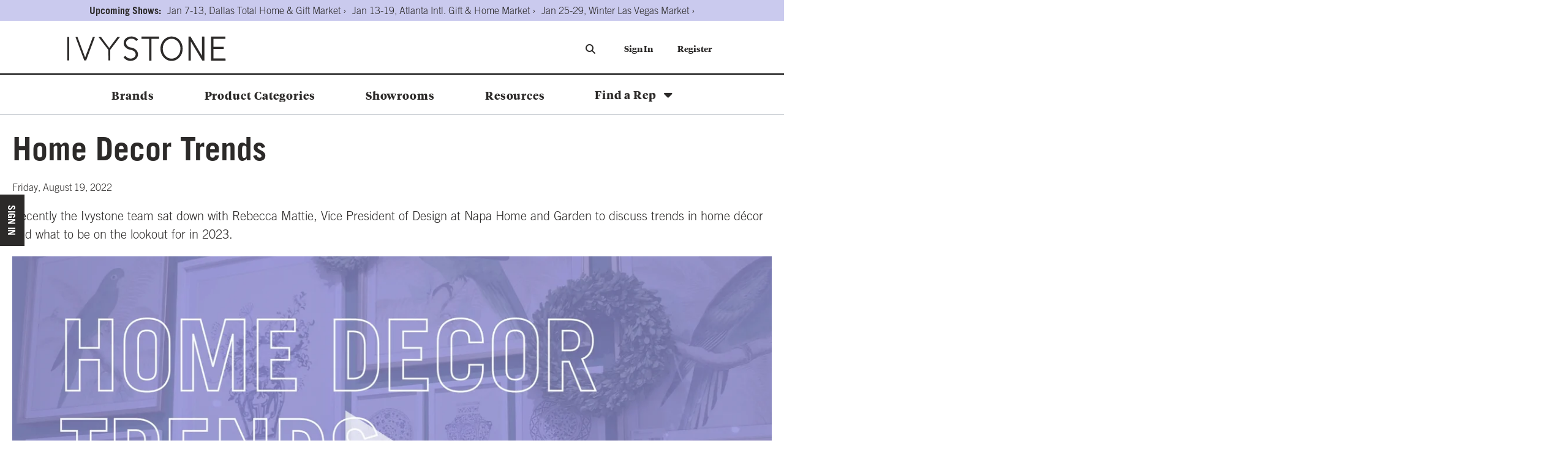

--- FILE ---
content_type: text/html; charset=utf-8
request_url: https://www.ivystone.com/Blog/productstrends-home-decor-trends/
body_size: 12945
content:


<!DOCTYPE html>
<html lang="en"
      dir="ltr"
      class="layout layout--preLogin">
<head>
    <script src="https://www.googleoptimize.com/optimize.js?id=OPT-5GPTRZN"></script>
    <meta http-equiv="X-UA-Compatible" content="IE=edge" />
    <meta http-equiv="Content-Type" content="text/html; charset=utf-8" />
    <meta charset="utf-8" />
    <meta name="HandheldFriendly" content="true" />
    <meta name="viewport" content="width=device-width, initial-scale=1, user-scalable=0" />
    <meta name="format-detection" content="telephone=no">

    <link rel="apple-touch-icon" sizes="36x36" href="/Content/themes/Skin_Default/images/favicons/apple-icon-36x36.png">
   
    <script src="https://library.markettime.com/main.js"></script>

    

    <script type="module" src="https://cdn.jsdelivr.net/npm/@bridgeline-digital/hawksearch-handlebars-ui@6.3.3/dist/hawksearch-handlebars-ui.min.js"></script>
    <script type="text/javascript">

        addEventListener('hawksearch:loaded', () => {
            let hawkSearchConfig = {
                clientId: 'd726be1675c94cb0a43f304e106c1c99',
                css: {
                    customStyles: "/Content/themes/Skin_Default/css/dist/hawksearch.css"
                },
                autocomplete: {
                    endpointUrl: 'https://ivystone.searchapi-na.hawksearch.com'
                },
                recommendations: {
                    endpointUrl: 'https://ivystone.recs-na.hawksearch.com'
                },
                search: {
                    url: '/search',
                    endpointUrl: 'https://ivystone.searchapi-na.hawksearch.com'
                },
                tracking: {
                    endpointUrl: 'https://ivystone.tracking-na.hawksearch.com'
                },
                components: {
                    'search-field': {
                        strings: {
                            placeholder: 'Search by Keyword'
                        }
                    },
                    'unifiedsearch-field': {
                        strings: {
                            placeholder: ['Describe what you are looking for...']
                        },
                        template: 'custom-search-field'
                    },
                    'conceptsearch-field': {
                        strings: {
                            placeholder: 'Search by a Concept'
                        }
                    },
                    'autocomplete': {
                        template: 'custom-autocomplete'
                    },
                    'search-results': {
                        template: 'custom-search-results'
                    },
                    'facets-list': {
                        template: 'custom-facets-list'
                    },
                    'facet-wrapper': {
                        template: 'custom-facets-wrapper',
                        shadowDom: false
                    },
                    'selected-facets': {
                        template: 'custom-selected-facets',
                        shadowDom: false
                    },
                    'search-results-list': {
                        template: 'custom-search-results-list',
                        shadowDom: false
                    },
                    'search-results-item': {
                        template: 'custom-search-results-item',
                        shadowDom: false
                    },
                    'pagination': {
                        template: 'custom-pagination',
                        shadowDom: false
                    },
                    'sorting': {
                        template: 'custom-sorting',
                        shadowDom: false
                    },
                    'recommendations': {
                        template: 'custom-recommendations'
                    },
                    'recommendations-item': {
                        template: 'custom-recommendations-item'
                    }
                }
            };

            HawkSearch.init(hawkSearchConfig);
            window.HawkSearch = HawkSearch;

            window.HawkSearch.handlebars.registerHelper("sortAvailability", function (array, options) {
                const monthMap = {
                    January: 0, February: 1, March: 2, April: 3, May: 4, June: 5,
                    July: 6, August: 7, September: 8, October: 9, November: 10, December: 11,
                };
                array.sort((a, b) => {
                    const [monthA, yearA] = a.value.split(" ");
                    const [monthB, yearB] = b.value.split(" ");
                    const dateA = new Date(parseInt(yearA), monthMap[monthA]);
                    const dateB = new Date(parseInt(yearB), monthMap[monthB]);
                    return dateA - dateB;
                });
                return options.fn(this);
            });

            const script = document.createElement('script');
            script.type = 'text/javascript';
            script.src = "/Content/core/js/dist/search.min.js";


            script.onerror = function () {
                console.error(`Error loading script: ${url}`);
            };

            // insert an empty style tag as placeholder to prevent HS from injecting default styles into <head>
            const placeholder = document.createElement('style');
            placeholder.id = 'hawksearch-handlebars-ui-css-0';
            document.head.appendChild(placeholder);

            document.head.appendChild(script);

            setTimeout(() => {
                document.dispatchEvent(new Event('hawksearch:everything-loaded'));
                console.log('Event dispatched after timeout');
            }, 2000);  // Add a small delay
            console.log('loaded');
        });

        addEventListener('hawksearch:initialized', (event) => {
            HawkSearch.services.search.decodeFacetValues = false;
            HawkSearch.services.search.decodeQuery = false;
            HawkSearch.services.autocomplete.decodeQuery = false;
            console.log('intialized');
        });

        addEventListener('hawksearch:before-search-executed', (event) => {
            const searchRequest = event.detail;

            var isSearchPageRequest = searchRequest.CustomURL === undefined;

            if(isSearchPageRequest)
            {
                var hasSortBy = searchRequest.SortBy !== undefined;
                if(!hasSortBy){
                    searchRequest.SortBy = 'score';
                }
            }
        });

        addEventListener('hawksearch:after-recommendations-executed', (event) => {
            const recommendationsResponse = event.detail;

            const widgetTitle = recommendationsResponse.widgetItems[0].widgeTitle;
            const widgetGuid = recommendationsResponse.widgetItems[0].widgetGuid;
            const widgetPlaceholder = document.querySelector(`#widgetPlaceholder-${widgetGuid}`);
            const widgetHost = document.querySelector(`[widget-id="${widgetGuid}"]`);
            const widgetShadowRoot = widgetHost?.shadowRoot;

            setTimeout(() => {
                const titleElement = widgetShadowRoot.querySelector('.recommendations__heading');

                if (titleElement) {
                    titleElement.textContent = widgetTitle;
                } else {
                    console.warn(`Title element not found for widget ${widgetGuid}`);
                }

                document.dispatchEvent(new Event('hawksearch:everything-loaded'));

                if (widgetHost && widgetHost.classList.contains('isVertical')) {
                    const recommendationItems = widgetShadowRoot.querySelectorAll('hawksearch-recommendations-item');
                    recommendationItems.forEach(item => {
                        const itemShadowRoot = item.shadowRoot;
                        item.shadowRoot.querySelector('.recommendations__item').classList.add('vertical-carousel-item');
                    })
                }

                if (widgetPlaceholder) {
                    widgetPlaceholder.classList.add('hide');
                    widgetHost.classList.remove('hide');
                }


            }, 2000);  // Add a small delay
        });
    </script>


        <link rel="apple-touch-icon" sizes="48x48" href="/Content/themes/Skin_Default/images/favicons/apple-icon-48x48.png">
        <link rel="icon" type="image/png" sizes="48x48" href="/Content/themes/Skin_Default/images/favicons/favicon-48x48.png">


    
    

    <link rel="apple-touch-icon" sizes="120x120" href="/Content/themes/Skin_Default/images/favicons/apple-icon-120x120.png">
    <link rel="apple-touch-icon" sizes="128x128" href="/Content/themes/Skin_Default/images/favicons/apple-icon-128x128.png">
    <link rel="apple-touch-icon" sizes="152x152" href="/Content/themes/Skin_Default/images/favicons/apple-icon-152x152.png">
    <link rel="apple-touch-icon" sizes="180x180" href="/Content/themes/Skin_Default/images/favicons/apple-icon-180x180.png">
    <link rel="icon" type="image/png" sizes="196x196" href="/Content/themes/Skin_Default/images/favicons/android-icon-196x196.png">
    <link rel="icon" type="image/png" sizes="36x36" href="/Content/themes/Skin_Default/images/favicons/favicon-36x36.png">
    <link rel="icon" type="image/png" sizes="128x128" href="/Content/themes/Skin_Default/images/favicons/favicon-128x128.png">
    <link rel="icon" type="image/png" sizes="152x152" href="/Content/themes/Skin_Default/images/favicons/favicon-152x152.png">
    <link rel="manifest" href="/Content/themes/Skin_Default/images/favicons/manifest.json">
    <meta name="msapplication-TileColor" content="#ffffff">
    <meta name="msapplication-TileImage" content="/Content/themes/Skin_Default/images/favicons/ms-icon-152x152.png">
    <meta name="theme-color" content="#ffffff">

    <meta name="com.silverpop.brandeddomains" content="http://www.pages05.net, http://cmagifts.com, http://simblist.com, http://simblistluxe.com, http://simblistgroup.com, http://www.cmagifts.com, http://www.simblist.com, http://www.simblistluxe.com, http://www.simblistgroup.com" />
    <script src="https://www.sc.pages05.net/lp/static/js/iMAWebCookie.js?549e885b-179240e40d6-37c504b367ce64f028215bda5330c1de&h=www.pages05.net" type="text/javascript"></script>

    
    
<title>Home Decor Trends with Rebecca Mattie | Ivystone Blog</title>
    <meta name="description" content="Rebecca Mattie, Vice President of Design at Napa Home and Garden, joins us to discuss product and style trends, as we&#x27;ve shifted in recent years to utilize our homes differently. " />
    <link rel="canonical" href="https://www.ivystone.com/Blog/productstrends-home-decor-trends/" />

    <link href="/Content/themes/Skin_Default/css/webfonts.css" rel="stylesheet" />
    <link href="//maxcdn.bootstrapcdn.com/font-awesome/4.6.3/css/font-awesome.min.css" rel="stylesheet" />
    <link rel="stylesheet" type="text/css" href="/Content/admin-tools/css/loading.css" />
    <link rel="stylesheet" href="/Content/core/css/sync/normalize.css" />
    <link rel="stylesheet" href="/Content/core/css/sync/tables-lib.min.css" />
    <link rel="stylesheet" href="/Content/themes/Skin_Default/css/dist/Skin.min.css" />
    <link rel="stylesheet" href="https://cdnjs.cloudflare.com/ajax/libs/font-awesome/7.0.0/css/all.min.css" integrity="sha512-DxV+EoADOkOygM4IR9yXP8Sb2qwgidEmeqAEmDKIOfPRQZOWbXCzLC6vjbZyy0vPisbH2SyW27+ddLVCN+OMzQ==" crossorigin="anonymous" referrerpolicy="no-referrer" />

    
    


    <script src="/Content/core/js/dist/sync.bundle.js"></script>
    <script src="/Content/core/js/dist/async.bundle.js" async></script>
    <script src="/Content/themes/Skin_Default/js/dist/async.bundle.js" async></script>
    <script src="/Content/core/js/dist/cart-helper.min.js" async></script>
    <script src="/Content/core/js/dist/speed-shop.min.js" async></script>
    
        <script src="/Content/core/js/dist/sign-in.min.js" async></script>
            <script src="/Content/core/js/commerce/quick-sign-in.js" async></script>


            <!-- declare data layer -->
            <script>
                dataLayer = [];
            </script>
            <!-- Google Tag Manager -->
            <script>
                (function (w, d, s, l, i) {
                        w[l] = w[l] || []; w[l].push({ 'gtm.start': new Date().getTime(), event: 'gtm.js' });
                        var f = d.getElementsByTagName(s)[0], j = d.createElement(s), dl = l != 'dataLayer' ? '&l=' + l : '';
                        j.async = true;
                        j.src = 'https://www.googletagmanager.com/gtm.js?id=' + i + dl;
                        f.parentNode.insertBefore(j, f);
                    })
                    (window, document, 'script', 'dataLayer', 'GTM-P6Z8QLD');
            </script>
            <!-- End Google Tag Manager -->

    
    

    <script>
!function(T,l,y){var S=T.location,k="script",D="instrumentationKey",C="ingestionendpoint",I="disableExceptionTracking",E="ai.device.",b="toLowerCase",w="crossOrigin",N="POST",e="appInsightsSDK",t=y.name||"appInsights";(y.name||T[e])&&(T[e]=t);var n=T[t]||function(d){var g=!1,f=!1,m={initialize:!0,queue:[],sv:"5",version:2,config:d};function v(e,t){var n={},a="Browser";return n[E+"id"]=a[b](),n[E+"type"]=a,n["ai.operation.name"]=S&&S.pathname||"_unknown_",n["ai.internal.sdkVersion"]="javascript:snippet_"+(m.sv||m.version),{time:function(){var e=new Date;function t(e){var t=""+e;return 1===t.length&&(t="0"+t),t}return e.getUTCFullYear()+"-"+t(1+e.getUTCMonth())+"-"+t(e.getUTCDate())+"T"+t(e.getUTCHours())+":"+t(e.getUTCMinutes())+":"+t(e.getUTCSeconds())+"."+((e.getUTCMilliseconds()/1e3).toFixed(3)+"").slice(2,5)+"Z"}(),iKey:e,name:"Microsoft.ApplicationInsights."+e.replace(/-/g,"")+"."+t,sampleRate:100,tags:n,data:{baseData:{ver:2}}}}var h=d.url||y.src;if(h){function a(e){var t,n,a,i,r,o,s,c,u,p,l;g=!0,m.queue=[],f||(f=!0,t=h,s=function(){var e={},t=d.connectionString;if(t)for(var n=t.split(";"),a=0;a<n.length;a++){var i=n[a].split("=");2===i.length&&(e[i[0][b]()]=i[1])}if(!e[C]){var r=e.endpointsuffix,o=r?e.location:null;e[C]="https://"+(o?o+".":"")+"dc."+(r||"services.visualstudio.com")}return e}(),c=s[D]||d[D]||"",u=s[C],p=u?u+"/v2/track":d.endpointUrl,(l=[]).push((n="SDK LOAD Failure: Failed to load Application Insights SDK script (See stack for details)",a=t,i=p,(o=(r=v(c,"Exception")).data).baseType="ExceptionData",o.baseData.exceptions=[{typeName:"SDKLoadFailed",message:n.replace(/\./g,"-"),hasFullStack:!1,stack:n+"\nSnippet failed to load ["+a+"] -- Telemetry is disabled\nHelp Link: https://go.microsoft.com/fwlink/?linkid=2128109\nHost: "+(S&&S.pathname||"_unknown_")+"\nEndpoint: "+i,parsedStack:[]}],r)),l.push(function(e,t,n,a){var i=v(c,"Message"),r=i.data;r.baseType="MessageData";var o=r.baseData;return o.message='AI (Internal): 99 message:"'+("SDK LOAD Failure: Failed to load Application Insights SDK script (See stack for details) ("+n+")").replace(/\"/g,"")+'"',o.properties={endpoint:a},i}(0,0,t,p)),function(e,t){if(JSON){var n=T.fetch;if(n&&!y.useXhr)n(t,{method:N,body:JSON.stringify(e),mode:"cors"});else if(XMLHttpRequest){var a=new XMLHttpRequest;a.open(N,t),a.setRequestHeader("Content-type","application/json"),a.send(JSON.stringify(e))}}}(l,p))}function i(e,t){f||setTimeout(function(){!t&&m.core||a()},500)}var e=function(){var n=l.createElement(k);n.src=h;var e=y[w];return!e&&""!==e||"undefined"==n[w]||(n[w]=e),n.onload=i,n.onerror=a,n.onreadystatechange=function(e,t){"loaded"!==n.readyState&&"complete"!==n.readyState||i(0,t)},n}();y.ld<0?l.getElementsByTagName("head")[0].appendChild(e):setTimeout(function(){l.getElementsByTagName(k)[0].parentNode.appendChild(e)},y.ld||0)}try{m.cookie=l.cookie}catch(p){}function t(e){for(;e.length;)!function(t){m[t]=function(){var e=arguments;g||m.queue.push(function(){m[t].apply(m,e)})}}(e.pop())}var n="track",r="TrackPage",o="TrackEvent";t([n+"Event",n+"PageView",n+"Exception",n+"Trace",n+"DependencyData",n+"Metric",n+"PageViewPerformance","start"+r,"stop"+r,"start"+o,"stop"+o,"addTelemetryInitializer","setAuthenticatedUserContext","clearAuthenticatedUserContext","flush"]),m.SeverityLevel={Verbose:0,Information:1,Warning:2,Error:3,Critical:4};var s=(d.extensionConfig||{}).ApplicationInsightsAnalytics||{};if(!0!==d[I]&&!0!==s[I]){var c="onerror";t(["_"+c]);var u=T[c];T[c]=function(e,t,n,a,i){var r=u&&u(e,t,n,a,i);return!0!==r&&m["_"+c]({message:e,url:t,lineNumber:n,columnNumber:a,error:i}),r},d.autoExceptionInstrumented=!0}return m}(y.cfg);function a(){y.onInit&&y.onInit(n)}(T[t]=n).queue&&0===n.queue.length?(n.queue.push(a),n.trackPageView({})):a()}(window,document,{src: "https://js.monitor.azure.com/scripts/b/ai.2.gbl.min.js", crossOrigin: "anonymous", cfg: { instrumentationKey:'364e4452-b3f6-4d76-b70d-81074f80be76', disableCookiesUsage: false }});
</script>

    <!-- Hotjar Tracking Code -->
    <script>
        (function (h, o, t, j, a, r) {
            h.hj = h.hj || function () { (h.hj.q = h.hj.q || []).push(arguments) };

            // Set hjid depending on the siteName value
            if ("Ivystone" === "Ivystone") {
                h._hjSettings = { hjid: 2032275, hjsv: 6 }; // Value for Ivystone
            } else {
                h._hjSettings = { hjid: 2161411, hjsv: 6 }; // Value for other sites
            }

            a = o.getElementsByTagName('head')[0];
            r = o.createElement('script'); r.async = 1;
            r.src = t + h._hjSettings.hjid + j + h._hjSettings.hjsv;
            a.appendChild(r);
        })(window, document, 'https://static.hotjar.com/c/hotjar-', '.js?sv=');
    </script>
    <!-- Meta Pixel Code -->
    <script>
        !function (f, b, e, v, n, t, s) {
            if (f.fbq) return; n = f.fbq = function () {
                n.callMethod ?
                    n.callMethod.apply(n, arguments) : n.queue.push(arguments)
            };
            if (!f._fbq) f._fbq = n; n.push = n; n.loaded = !0; n.version = '2.0';
            n.queue = []; t = b.createElement(e); t.async = !0;
            t.src = v; s = b.getElementsByTagName(e)[0];
            s.parentNode.insertBefore(t, s)
        }(window, document, 'script',
            'https://connect.facebook.net/en_US/fbevents.js');
        fbq('init', '1157612351575146');
        fbq('track', 'PageView');
    </script>
    <noscript>
        <img height="1" width="1" style="display:none"
             src="https://www.facebook.com/tr?id=1157612351575146&ev=PageView&noscript=1" />
    </noscript>
    <!-- End Meta Pixel Code -->
    <!-- Campaign Web Tracking Code -->
    <script src="https://www.sc.pages05.net/lp/static/js/iMAWebCookie.js?549e885b-179240e40d6-37c504b367ce64f028215bda5330c1de&h=www.pages05.net" type="text/javascript"></script>
    <!-- Datatables export buttons -->
    <script type="text/javascript" src="https://cdn.datatables.net/buttons/2.3.2/js/dataTables.buttons.min.js"></script>
    <script type="text/javascript" src="https://cdnjs.cloudflare.com/ajax/libs/jszip/3.1.3/jszip.min.js"></script>
    <script type="text/javascript" src="https://cdnjs.cloudflare.com/ajax/libs/pdfmake/0.1.53/pdfmake.min.js"></script>
    <script type="text/javascript" src="https://cdnjs.cloudflare.com/ajax/libs/pdfmake/0.1.53/vfs_fonts.js"></script>
    <script type="text/javascript" src="https://cdn.datatables.net/buttons/2.3.2/js/buttons.html5.min.js"></script>
    <script type="text/javascript" src="https://cdn.datatables.net/buttons/2.3.2/js/buttons.print.min.js"></script>
    
    


    <script src="https://www.google.com/recaptcha/api.js?render=6LdHwE4qAAAAAKt5kjL3sK_ytjlbDKvGwrchYqDT" async defer></script>
</head>
<body class="">

        <!-- Google Tag Manager (noscript) -->
        <noscript>
            <iframe src="https://www.googletagmanager.com/ns.html?id=GTM-P6Z8QLD" height="0" width="0" style="display:none;visibility:hidden"></iframe>
        </noscript>
        <!-- End Google Tag Manager (noscript) -->
    <input id="RecaptchaSiteKey" name="RecaptchaSiteKey" type="hidden" value="6LdHwE4qAAAAAKt5kjL3sK_ytjlbDKvGwrchYqDT" />

    
    <div class="layout__container">
        

<header class="layout__header" role="banner">
    <a href="#content" class="skipToContent" tabindex="1">Skip to content</a>
        <aside class="layout__cms">
            
<div class="contentArea grid"><div class="block block--section lavender-light marT--10 pad--10 marB--5 xs-12"><section class="sectionBlock sectionBlock--noIntroContent sectionBlock--hasBlocks sectionBlock--flex" data-test="True">

<div class="contentArea grid grid--flex grid--justify-center grid--align-center"><div class="block block--standard align--center pad--5 width--auto xs-12">
<p style="font-weight: bold; font-size: medium;">Upcoming Shows:</p></div><div class="block block--standard align--center pad--5 width--auto xs-12 xs-clear">
<p><a style="font-size: medium;" href="/showrooms/dallas-showroom/">Jan 7-13, Dallas Total Home &amp; Gift Market &rsaquo;</a></p></div><div class="block block--standard align--center pad--5 width--auto xs-12 xs-clear">
<p><a style="font-size: medium;" href="/showrooms/atlanta-showroom/">Jan 13-19, Atlanta Intl. Gift &amp; Home Market &rsaquo;</a></p></div><div class="block block--standard align--center pad--5 width--auto xs-12 xs-clear">
<p><a style="font-size: medium;" href="/showrooms/las-vegas-showroom/">Jan 25-29, Winter Las Vegas Market &rsaquo;</a></p></div></div></section></div></div>
        </aside>
    <div class="layout__mobileHeader">
        <div class="width--layout clearfix--none">
            <a href="#" role="button" class="layout__mobileHeaderButton canvasMenu__toggleButton" aria-controls="canvasMenu"><i class="fa fa-bars"></i></a>
                    <a href="/search/" role="button" class="layout__mobileHeaderButton"><i class="fa fa-search"></i></a>
            
    <a href="/" class="logo layout__logo md-andDown" rel="home">
        <img src="/globalassets/ivystone/logo/logo.svg" class="logo__image layout__logoImage" alt="Ivystone"/>
    </a>

        </div>
    </div>
    <div class="canvasMenu" id="canvasMenu">
        <div class="canvasHeader">
            
    <a href="/" class="logo layout__logo md-andDown" rel="home">
        <img src="/globalassets/ivystone/logo/logo.svg" class="logo__image layout__logoImage" alt="Ivystone"/>
    </a>

            <div class="canvasMenu__toggleButton md-andDown" aria-controls="canvasMenu"><i class="fa fa-times bark--text" aria-hidden="true"></i></div>
        </div>
        <nav class="layout__primaryNav canvasMenu__1st-child" role="navigation">
            <div class="width--layout">
                <h1 class="hide">Navigation</h1>
                <div class="layout__logo-container">
                    
    <a href="/" class="logo layout__logo lg-andUp" rel="home">
        <img src="/globalassets/ivystone/logo/logo.svg" class="logo__image layout__logoImage" alt="Ivystone"/>
    </a>

                    <form class="layout__searchBar header__searchBar">
                        
                        <hawksearch-unifiedsearch-field class="unified-search"></hawksearch-unifiedsearch-field>
                        
                            <template id="custom-search-field">
                                <div class="unifiedsearch-field">
                                    <input type="text"
                                           class="search-box"
                                           name="q"
                                           hawksearch-input
                                           hawksearch-unified-search
                                           value="{{query}}"
                                           placeholder="{{strings.placeholder}}" />
                                </div>
                            </template>

                      
                        <template id="custom-autocomplete">
                            <div class="autocomplete">
                                <div class="row">
                                    {{#if products.results.length}}
                                    <div class="column column--12">
                                        <span class="autocomplete__title autocomplete__title--products">{{products.title}}</span>
                                        <div class="row autocomplete__products">
                                            {{#each products.results}}
                                            <div class="column column--4">
                                                <div class="autocomplete__product">
                                                    <a hawksearch-product="{{id}}" href="{{url}}" class="autocomplete__product__image">
                                                        <img hawksearch-image src="{{imageUrl}}" alt="" />
                                                    </a>
                                                    <span class="autocomplete__product__title">
                                                        <a hawksearch-product="{{id}}" href="{{url}}">{{html title}}</a>
                                                    </span>
                                                    {{#if rating}}
                                                    <hawksearch-rating rating="{{rating}}"></hawksearch-rating>
                                                    {{/if}}
                                                    {{#unless (eq price undefined)}}
                                                    <div class="autocomplete__product__price" itemprop="offers" itemtype="http://schema.org/Offer" itemscope>
                                                        {{#if (lt salePrice price)}}
                                                        <span class="autocomplete__product__price__original">{{currency price}}</span>
                                                        <span class="autocomplete__product__price__current" itemprop="price">{{currency salePrice}}</span>
                                                        {{else}}
                                                        <span class="autocomplete__product__price-__current" itemprop="price">{{currency price}}</span>
                                                        {{/if}}
                                                    </div>
                                                    {{/unless}}
                                                    <hawksearch-variant-selector></hawksearch-variant-selector>
                                                </div>
                                            </div>
                                            {{/each}}
                                        </div>
                                    </div>
                                    {{/if}}
                                    {{#if (or categories.results.length content.results.length queries.results.length productSuggestedQueries.results.length contentSuggestedQueries.results.length)}}
                                    <div class="column column--12 column-md--4">
                                        {{#if productSuggestedQueries.results.length}}
                                        <span class="autocomplete__title autocomplete__title--queries">{{productSuggestedQueries.title}}</span>
                                        <ul class="autocomplete__list">
                                            {{#each productSuggestedQueries.results}}
                                            <li>
                                                <a hawksearch-query="{{query}}" href="{{url}}">{{query}}</a>
                                            </li>
                                            {{/each}}
                                        </ul>
                                        {{/if}}
                                        {{#if contentSuggestedQueries.results.length}}
                                        <span class="autocomplete__title autocomplete__title--queries">{{contentSuggestedQueries.title}}</span>
                                        <ul class="autocomplete__list">
                                            {{#each contentSuggestedQueries.results}}
                                            <li>
                                                <a hawksearch-query="{{query}}" href="{{url}}">{{query}}</a>
                                            </li>
                                            {{/each}}
                                        </ul>
                                        {{/if}}
                                        {{#if categories.results.length}}
                                        <span class="autocomplete__title autocomplete__title--categories">{{categories.title}}</span>
                                        <ul class="autocomplete__list">
                                            {{#each categories.results}}
                                            <li>
                                                <a hawksearch-category-field="{{field}}" hawksearch-category-value="{{value}}" href="{{url}}">{{html title}}</a>
                                            </li>
                                            {{/each}}
                                        </ul>
                                        {{/if}}
                                        {{#if content.results.length}}
                                        <span class="autocomplete__title autocomplete__title--content">{{content.title}}</span>
                                        <ul class="autocomplete__list">
                                            {{#each content.results}}
                                            <li>
                                                <a hawksearch-content="{{id}}" href="{{url}}">{{html title}}</a>
                                            </li>
                                            {{/each}}
                                        </ul>
                                        {{/if}}
                                        {{#if queries.results.length}}
                                        <span class="autocomplete__title autocomplete__title--queries">{{queries.title}}</span>
                                        <ul class="autocomplete__list">
                                            {{#each queries.results}}
                                            <li>
                                                <a hawksearch-query="{{query}}" href="{{url}}">{{query}}</a>
                                            </li>
                                            {{/each}}
                                        </ul>
                                        {{/if}}
                                    </div>
                                    {{/if}}
                                </div>
                                <div class="autocomplete__view-all">
                                    <a href="/search?query={{query}}&requestType=UnifiedSearch" class="viewAllButton" type="button">{{viewAllText}}</a>
                                </div>
                            </div>
                        </template>
                        
                            <button type="button" class="layout__searchBar-icon headerSearch__submit" >
                                <i id="header-search-icon" class="fa fa-search"></i>
                            </button>
                    </form>
                    <h1 class="hide">Quick links</h1>
                    <ul class="nav nav--utility lg-nav--horizontal lg-align--right margin--none">





	    <li class="nav__item">
	        <a href="/sign-in/"
	           	           class="nav__link"
	           	           	           title="Sign In"
><div><div>Sign In</div></div></a>
	    </li>
	    <li class="nav__item">
	        <a href="/wholesale-Registration/"
	           	           class="nav__link"
	           	           	           title="Register to Shop"
><div><div>Register</div></div></a>
	    </li>
                    </ul>
                </div>

                <div class="nav--primary-wrapper">
                    <ul class="nav nav--primary nav--primaryLeft nav--depth-0">





	    <li class="nav__item">
	        <a href="/Brands/"
	           	           class="nav__link"
	           	           	           title="Brands"
><div><div>Brands</div></div></a>
	    </li>
	    <li class="nav__item">
	        <a href="/Categories/"
	           	           class="nav__link"
	           	           	           title="Categories"
><div><div>Product Categories</div></div></a>
	    </li>
	    <li class="nav__item">
	        <a href="/showrooms/"
	           	           class="nav__link"
	           	           	           title="Showrooms"
><div><div>Showrooms</div></div></a>
	    </li>
	    <li class="nav__item">
	        <a href="/Blog/"
	           	           class="nav__link"
	           	           	           title="Retailer Resource Blog"
><div><div>Resources</div></div></a>
	    </li>
                        
                            <li class="nav__item nav__item--expands nav__item--rep dropdownTrigger--hover">
                          
                                <a href="/find-a-rep/" class="nav__link">Find a Rep</a>
                                <div class="dropdown">
                                    <div class="repLocator--header">
                                        <div class="repLocator__searchForm--header custom-flex">
                                            <input type="text" class="repLocator__zipCode" id="repLocator__zipCode" name="Zipcode" autocomplete="off" placeholder="Enter your zip code"/>
                                            <input id="repLocator__search" type="button" value="search"/>
                                        </div>
                                        <p class="repLocator__noResultsMessage">Sorry, there are no reps available for that location at this time.</p>
                                        <ul class="repLocator__results">
                                        </ul>
                                        <a href="#" class="zipcode--toggleLink">Change zip</a>
                                        <a href="#" class="allReps--link">See More</a>
                                    </div>
                                    <div id="findRepLoading">
                                        <div class="loading-indicator loading-indicator--small"></div>
                                    </div>
                                </div>
                            </li>
                       
                    </ul>
                </div>
                <ul class="nav nav--primary nav--primaryRight md-andDown nav--depth-0">

                    <li class="nav__item">
                        <a href="/find-a-rep/" class="nav__link">Find a Rep</a>
                    </li>


                        <li class="nav__item">
                            <a href="/sign-in/" class="nav__link">Sign In</a>
                        </li>
                        <li class="nav__item">
                            <a href="/wholesale-Registration/" class="nav__link">Register</a>
                        </li>
                </ul>
            </div>
        </nav>
    </div>
</header>




<div class="layout__page layout__page--noSidebars">
    <div class="width--layout">
        <main class="layout__main" id="content" role="main">
            
<article class="newsArticle newsArticle--full">
    <header class="margin">
            <h1 class="layout__title " >Home Decor Trends</h1>

            <time datetime="2022-08-19T15:00:00&#x2B;00:00"
                  class="newsArticle__publishDate" >Friday, August 19, 2022</time>
    </header>
        <div class="newsArticle__content">
                <div class="newsArticle__wysiwyg wysiwyg wysiwyg--page">
                    
<p style="font-size: 1.25rem;">Recently the Ivystone team sat down with Rebecca Mattie, Vice President of Design at Napa Home and Garden to discuss trends in home d&eacute;cor and what to be on the lookout for in 2023.</p>
<div style="padding: 56.25% 0 0 0; position: relative;"><iframe style="position: absolute; top: 0; left: 0; width: 100%; height: 100%;" src="https://player.vimeo.com/video/741886676?h=e1903ee33e" frameborder="0" allowfullscreen="allowfullscreen"></iframe></div>
<p>&nbsp;</p>
<h2>What is the &ldquo;Fashion Week&rdquo; for Home D&eacute;cor &amp; how do you determine the trends you want to follow?</h2>
<p style="font-size: 1.25rem;">The last few years have been very interesting for all of us. We've been rather creative, I would say, in how we approach trend. Frankly, it's been a little bit more of an introspective process than it normally would pre-pandemic. Like most people, we would typically travel Europe, visit Maison &amp; Object and Ambiente, to be inspired by color palettes and how people are decorating their homes.</p>
<p style="font-size: 1.25rem;">Most recently though, our approach has been more introspective. We&rsquo;ve really looked at how we utilize our home spaces differently and how we are making our homes work for us.</p>
<p style="font-size: 1.25rem;">In terms of metal finish trends, silver is making a comeback, but gold and brass are always staples. What I think is most exciting and what we are pushing for is the idea that you can mix your metal finishes together. It doesn't have to be all brass, all gold, all silver. But this idea of mixing and then bringing in matte black, which is also really important and you're seeing a lot of kitchen and bathroom hardware, is coming into to home decor as well. So, the blending and curating of the mix of finishes together versus just one particular finish.</p>
<p style="font-size: 1.25rem;">Then in terms of color, the seventies and eighties are making a comeback. And while they may not be for everybody, we will see a lot of those coming through. Specifically aqua, melon, and yellow. I think we'll see blush pinks coming back. But I think it's also in their usage and how they translate into pillows or decorative ceramics.</p>
<h2>From your perspective, are there any styling trends that you are really seeing people using in their homes now?</h2>
<p style="font-size: 1.25rem;">Objects! We all love doing our selfie in our homes. It goes back to, the 'what does it mean to me' way of thinking. That nostalgia. That relevance which you often can find in an object so whether they're using it on a shelf or a coffee table, we're seeing a lot of those.</p>
<p style="font-size: 1.25rem;">We're also seeing multi-purpose products such as trays, that you can use on your desk or with food for entertaining.</p>
<p style="font-size: 1.25rem;">Another trend is biophilic design, which by nature is about bringing in the outdoor - but it's also about expanding your home outdoors and into outdoor spaces. Green has obviously been a big trend, in all shades. So, bringing that outdoor color into your homes has been important. And we're seeing that in unusual spaces like cabinets and hallways where you wouldn't normally see green. But in terms of product, how we decorate with plants is also a big draw, whether they're faux or real.</p>
<h2>Is the world turning to more eco-centric thinking?</h2>
<p style="font-size: 1.25rem;">I would say natural fibers, as you see in basketry, have been more common. I think the draw particularly is that it's a cozy, warm, natural fiber that feels casual and comfortable. And that's what people are looking to. They want to feel really comfortable and secure and cozy in their home environments. And I think natural fibers lend themselves to that.</p>
<h2>Are you seeing any lasting trends from the pandemic?</h2>
<p style="font-size: 1.25rem;">The home office and that it really is an essential part of the home now, where as it wasn't before. We live in our homes differently now. We have to make the most out of every room, every corner, and our house has to be more functional.</p>
<h2>Endless Opportunities</h2>
<p style="font-size: 1.25rem;">People are always going to be decorating their homes, and redecorating their homes. I was talking with someone recently about the renovations they made during the pandemic. Now there's a new gorgeous room in their home, and they have to furnish it. I think there will always be corners of the house that are going to call upon to sort of the need for newness, a refresh. But I also think there's always new opportunities.</p>
                </div>

<div class="contentArea grid"><div class="block block--standard align--center marT--25 marB--25 xs-12">
<p><img style="width: 100px; height: 75px;" src="/globalassets/ivy_leaf_lavender_light.png" alt="Ivystone" width="100" height="75" /></p></div><div class="block block--standard align--center marT--25 xs-12 xs-clear">
<p><a class="button" href="/Blog/">BACK TO BLOG</a></p></div></div>        </div>
</article>





        </main>
    </div>
</div>





<footer class="layout__footer" role="contentinfo">
    <div class="width--layout">
            <aside class="layout__cms margin xs-12">
                
<div class="contentArea grid"><div class="block block--section align--center xs-12"><section class="sectionBlock sectionBlock--hasIntroContent sectionBlock--hasBlocks sectionBlock--flex width--layout" data-test="True">
        <div class="wysiwyg wysiwyg--block">
            
<div class="serif" style="display: flex; max-width: 450px; -webkit-justify-content: center; -ms-flex-pack: center; justify-content: center; margin: 0 auto; margin-bottom: 20px;">
<div class="md-auto sm-6"><a title="About Us" href="/about-us/">About Us</a></div>
<div class="md-auto sm-6"><a title="Showrooms" href="/showrooms/">Showrooms</a></div>
<div class="md-auto sm-6"><a title="Careers" href="/careers/">Careers</a></div>
<div class="md-auto sm-6"><a title="Contact Us" href="/help/contact-us/">Help</a></div>
</div>
<p><img style="width: 150px; height: 30px;" src="/globalassets/ivystone/footer/footer_logo.png" alt="Ivystone" width="300" height="60" /></p>
<div class="serif" style="display: flex; max-width: 400px; -webkit-justify-content: center; -ms-flex-pack: center; justify-content: center; margin: 0 auto; margin-bottom: 20px;">
<div class="md-3"><a title="Facebook" href="https://www.facebook.com/ivystonesocial/" target="_blank" rel="noopener"><img style="width: 40px; height: 40px;" src="/globalassets/ivystone/footer/social_facebook.png" alt="Facebook" width="40" height="40" /></a></div>
<div class="md-3"><a title="Instagram" href="https://www.instagram.com/ivystonesocial/" target="_blank" rel="noopener"><img style="width: 40px; height: 40px;" src="/globalassets/ivystone/footer/social_instagram.png" alt="Instagram" width="40" height="40" /></a></div>
<div class="md-3"><a title="LinkedIn" href="https://www.linkedin.com/company/ivystonegroup" target="_blank" rel="noopener"><img style="width: 40px; height: 40px;" src="/globalassets/ivystone/footer/social_linkedin.png" alt="Linkedin" width="40" height="40" /></a></div>
</div>
        </div>

<div class="contentArea grid grid--flex grid--justify-center grid--align-start"><div class="block block--standard align--center xs-12">
<p>&copy;2026 Ivystone Group LLC. All Rights Reserved.<br /><a href="/help/terms-conditions/">Terms of Service</a> | <a href="/help/privacy-policy/">Privacy Policy</a> | <a href="/site-map/">Site Map</a></p></div></div></section></div></div>
            </aside>
    </div>
</footer>
    </div>
    

    <a href="#top" class="scrollToTop">Scroll to top</a>
    <div class="quickSignIn lg-andUp" id="quickSignInMainContainer">

        <div class="quickSignIn__container" style="z-index: 10">

            <div class="quickSignIn__dialog" id="quickSignIn">
                <div class="signIn--quickSignIn quickSignIn__content" id="quickSignInFormContainer">

                    <div class="loading" id="signInLoading">Loading&#8230;</div>

                    <h3 id="signInTitle">Sign In</h3>
                    <div id="quickSignInSuccessMessage">
                        <div class="notice notice--success notice--icon">
Successfully signed in. Please wait...</div>
                    </div>
                    <!-- Login Form -->
                    <div id="quickSignInForm" data-url="/SigninApi/SignIn">
                        <div id="quickSignInErrorMessage" class="error-message notice notice--inline notice--icon notice--error "></div>

                        <div class="quickSignIn__field">
                            <label for="quickSignInEmail" class="weight--bold">Email address</label>
                            <input type="email" id="quickSignInEmail" class="width--full" name="Email" required />
                        </div>
                        <div class="quickSignIn__field">
                            <label for="quickSignInPassword" class="weight--bold">Password</label>
                            <input type="password" id="quickSignInPassword" class="width--full" name="Password" required />
                        </div>
                        <div class="quickSignIn__actions signIn__field rhythm--small">
                            <a href="#" class="quickSignIn__forgot signIn__switchMode" id="forgotPasswordToggle">Forgot your password?</a>
                        </div>
                        <div class="signIn__field rhythm--small">
                            <label for="quickSignInRememberMe">
                                <input type="checkbox" name="quickSignInRememberMe" id="quickSignInRememberMe" />
                                Remember me
                            </label>
                        </div>
                        <div class="signIn__field rhythm--small">

                            <input id="quickSignInButton" type="button" value="Sign in" />
                        </div>
                        <input type="hidden" id="CurrentBlockId" name="CurrentBlockId" value="167" />
                    </div>
                    <a href="#" class="quickSignIn__close" id="quickSignIn__close" role="button" title="Close">Close</a>
                </div>

                <!-- Forgot Password (Hidden by Default) -->
                <div class="quickSignIn__forgotPassword" id="quickSignInForgotPasswordContainer" hidden="hidden" data-url="/SigninApi/ForgotPassword">
                    <h3>Forgot Your Password?</h3>
                    <p>Please enter your email below, and your password will be emailed to that address.</p>
                    <input type="hidden" id="quickSignInForgotPasswordResetPasswordId" name="quickSignInForgotPasswordResetPasswordId" value="83" />
                    <div class="loading" id="forgotPasswordLoading">Loading&#8230;</div>

                    <div id="quickSignInForgotPasswordErrorMessage" class="error-message notice notice--inline notice--icon notice--error"></div>
                    <div id="quickSignInForgotPasswordForm">
                        <div class="signIn__field rhythm--small quickSignIn__field">
                            <label for="quickSignInForgotPasswordEmail" class="weight--bold">Email</label>
                            <input type="email" id="quickSignInForgotPasswordEmail" name="quickSignInForgotPasswordEmail" class="width--full" placeholder="Email" />
                        </div>
                        <div class="signIn__field rhythm--small quickSignIn__actions">
                            <button id="quickSignInForgotPasswordSubmit" class="forgotPassword__submit">Reset password</button>
                            <a href="#" id="backToLogin" class="signIn__reset button">Cancel</a>
                        </div>
                    </div>
                    <div id="quickSignInForgotPasswordSuccessMessageContainer" class="success-message" style="display: none;">
                        <div id="quickSignForgetPasswordSuccessMessage">
                            <div class="notice notice--success notice--icon">
Thank you! Please check for an email from us on the next steps to resetting your password.</div>
                        </div>
                        <button id="quickSignInAfterForgotPassword" class="button">Sign In</button>
                    </div>
                </div>

            </div>
            <div id="quickSignIn__toggle_button" class="quickSignIn__toggle  dropdownTrigger--click" role="button" aria-controls="quickSignIn" aria-pressed="false">Sign In</div>
        </div>

    </div>
<script type="application/json" id="CartHelperConfig">
{
    "addToCartServiceUrl": "/AddToCart/AddToCartService",
    "canBuyOutOfStockProducts": true,
    "strings": {
        "cartTypes": {
            "Default": {
                "loading": "Adding to your shopping cart...",
                "success": "Added {0} of this product to the shopping cart."
            },
            "PDFPortfolio": {
                "loading": "Adding to your favorites...",
                "success": "Added to your favorites."
            },
            "Wishlist": {
                "loading": "Adding to your Wishlist...",
                "success": "Added to your Wishlist."
            }
        },
        "noQuantities": "Please enter a quantity for at least one product in the list.",
        "outOfStock": "This product is out of stock.",
        "quantityIncrementInvalid": "This product can only be purchased in multiples of {Increment}.",
        "quantityInvalid": "The quantity must be a whole number greater than 0.",
        "quantityTooLow" : "This product&#x27;s minimum quantity is {Minimum}.",
        "quantityTooHigh": "Sorry! We only have {0} of this product in stock."
    }
}
</script>
    <script defer="defer" src="/Util/Find/epi-util/find.js"></script>
<script>
document.addEventListener('DOMContentLoaded',function(){if(typeof FindApi === 'function'){var api = new FindApi();api.setApplicationUrl('/');api.setServiceApiBaseUrl('/find_v2/');api.processEventFromCurrentUri();api.bindWindowEvents();api.bindAClickEvent();api.sendBufferedEvents();}})
</script>

    <script>(function (d) { var s = d.createElement("script"); s.setAttribute("data-account", "CTIOFmvnU0"); s.setAttribute("src", "https://cdn.userway.org/widget.js"); (d.body || d.head).appendChild(s); })(document)</script>
    <noscript>Please ensure Javascript is enabled for purposes of <a href="https://userway.org">website accessibility</a></noscript>

    <script type="text/javascript">
        // Recaptcha accessibility
        $(function () {
            setTimeout(function () {
                $(".g-recaptcha-response").attr("aria-label", "Google Recaptcha Error Display for Bot Detection");
            }, 100);
        });
    </script>
</body>
</html>

--- FILE ---
content_type: text/html; charset=UTF-8
request_url: https://player.vimeo.com/video/741886676?h=e1903ee33e
body_size: 6724
content:
<!DOCTYPE html>
<html lang="en">
<head>
  <meta charset="utf-8">
  <meta name="viewport" content="width=device-width,initial-scale=1,user-scalable=yes">
  
  <link rel="canonical" href="https://player.vimeo.com/video/741886676?h=e1903ee33e">
  <meta name="googlebot" content="noindex,indexifembedded">
  
  
  <title>Home Decor Trends with Rebecca Mattie - Napa Home &amp; Garden on Vimeo</title>
  <style>
      body, html, .player, .fallback {
          overflow: hidden;
          width: 100%;
          height: 100%;
          margin: 0;
          padding: 0;
      }
      .fallback {
          
              background-color: transparent;
          
      }
      .player.loading { opacity: 0; }
      .fallback iframe {
          position: fixed;
          left: 0;
          top: 0;
          width: 100%;
          height: 100%;
      }
  </style>
  <link rel="modulepreload" href="https://f.vimeocdn.com/p/4.46.25/js/player.module.js" crossorigin="anonymous">
  <link rel="modulepreload" href="https://f.vimeocdn.com/p/4.46.25/js/vendor.module.js" crossorigin="anonymous">
  <link rel="preload" href="https://f.vimeocdn.com/p/4.46.25/css/player.css" as="style">
</head>

<body>


<div class="vp-placeholder">
    <style>
        .vp-placeholder,
        .vp-placeholder-thumb,
        .vp-placeholder-thumb::before,
        .vp-placeholder-thumb::after {
            position: absolute;
            top: 0;
            bottom: 0;
            left: 0;
            right: 0;
        }
        .vp-placeholder {
            visibility: hidden;
            width: 100%;
            max-height: 100%;
            height: calc(1080 / 1920 * 100vw);
            max-width: calc(1920 / 1080 * 100vh);
            margin: auto;
        }
        .vp-placeholder-carousel {
            display: none;
            background-color: #000;
            position: absolute;
            left: 0;
            right: 0;
            bottom: -60px;
            height: 60px;
        }
    </style>

    

    
        <style>
            .vp-placeholder-thumb {
                overflow: hidden;
                width: 100%;
                max-height: 100%;
                margin: auto;
            }
            .vp-placeholder-thumb::before,
            .vp-placeholder-thumb::after {
                content: "";
                display: block;
                filter: blur(7px);
                margin: 0;
                background: url(https://i.vimeocdn.com/video/1492845651-28cc03f278078c71506bc526d33798aca57bcc9463190b53bc497fe3e7f9992a-d?mw=80&q=85) 50% 50% / contain no-repeat;
            }
            .vp-placeholder-thumb::before {
                 
                margin: -30px;
            }
        </style>
    

    <div class="vp-placeholder-thumb"></div>
    <div class="vp-placeholder-carousel"></div>
    <script>function placeholderInit(t,h,d,s,n,o){var i=t.querySelector(".vp-placeholder"),v=t.querySelector(".vp-placeholder-thumb");if(h){var p=function(){try{return window.self!==window.top}catch(a){return!0}}(),w=200,y=415,r=60;if(!p&&window.innerWidth>=w&&window.innerWidth<y){i.style.bottom=r+"px",i.style.maxHeight="calc(100vh - "+r+"px)",i.style.maxWidth="calc("+n+" / "+o+" * (100vh - "+r+"px))";var f=t.querySelector(".vp-placeholder-carousel");f.style.display="block"}}if(d){var e=new Image;e.onload=function(){var a=n/o,c=e.width/e.height;if(c<=.95*a||c>=1.05*a){var l=i.getBoundingClientRect(),g=l.right-l.left,b=l.bottom-l.top,m=window.innerWidth/g*100,x=window.innerHeight/b*100;v.style.height="calc("+e.height+" / "+e.width+" * "+m+"vw)",v.style.maxWidth="calc("+e.width+" / "+e.height+" * "+x+"vh)"}i.style.visibility="visible"},e.src=s}else i.style.visibility="visible"}
</script>
    <script>placeholderInit(document,  false ,  true , "https://i.vimeocdn.com/video/1492845651-28cc03f278078c71506bc526d33798aca57bcc9463190b53bc497fe3e7f9992a-d?mw=80\u0026q=85",  1920 ,  1080 );</script>
</div>

<div id="player" class="player"></div>
<script>window.playerConfig = {"cdn_url":"https://f.vimeocdn.com","vimeo_api_url":"api.vimeo.com","request":{"files":{"dash":{"cdns":{"akfire_interconnect_quic":{"avc_url":"https://vod-adaptive-ak.vimeocdn.com/exp=1767839012~acl=%2F2652fcf2-535b-46a5-95cc-267c674f4456%2Fpsid%3D01a395dbc37239aa7e8661a79348e170638c49e7bb1aeaa9ebcdbf098ed28bd5%2F%2A~hmac=8fe6f911ec61cb6ea62eee981e7475b5164c4a7ca3abf62f727fdc6a56852800/2652fcf2-535b-46a5-95cc-267c674f4456/psid=01a395dbc37239aa7e8661a79348e170638c49e7bb1aeaa9ebcdbf098ed28bd5/v2/playlist/av/primary/prot/cXNyPTE/playlist.json?omit=av1-hevc\u0026pathsig=8c953e4f~ba5S-5QmaqycODvX1MCGUClJAJXVEY6XN46JeNIcOrI\u0026qsr=1\u0026r=dXM%3D\u0026rh=3qnWhE","origin":"gcs","url":"https://vod-adaptive-ak.vimeocdn.com/exp=1767839012~acl=%2F2652fcf2-535b-46a5-95cc-267c674f4456%2Fpsid%3D01a395dbc37239aa7e8661a79348e170638c49e7bb1aeaa9ebcdbf098ed28bd5%2F%2A~hmac=8fe6f911ec61cb6ea62eee981e7475b5164c4a7ca3abf62f727fdc6a56852800/2652fcf2-535b-46a5-95cc-267c674f4456/psid=01a395dbc37239aa7e8661a79348e170638c49e7bb1aeaa9ebcdbf098ed28bd5/v2/playlist/av/primary/prot/cXNyPTE/playlist.json?pathsig=8c953e4f~ba5S-5QmaqycODvX1MCGUClJAJXVEY6XN46JeNIcOrI\u0026qsr=1\u0026r=dXM%3D\u0026rh=3qnWhE"},"fastly_skyfire":{"avc_url":"https://skyfire.vimeocdn.com/1767839012-0xa55847a5e21b1b606b4ef783b62eac9faf7ba903/2652fcf2-535b-46a5-95cc-267c674f4456/psid=01a395dbc37239aa7e8661a79348e170638c49e7bb1aeaa9ebcdbf098ed28bd5/v2/playlist/av/primary/prot/cXNyPTE/playlist.json?omit=av1-hevc\u0026pathsig=8c953e4f~ba5S-5QmaqycODvX1MCGUClJAJXVEY6XN46JeNIcOrI\u0026qsr=1\u0026r=dXM%3D\u0026rh=3qnWhE","origin":"gcs","url":"https://skyfire.vimeocdn.com/1767839012-0xa55847a5e21b1b606b4ef783b62eac9faf7ba903/2652fcf2-535b-46a5-95cc-267c674f4456/psid=01a395dbc37239aa7e8661a79348e170638c49e7bb1aeaa9ebcdbf098ed28bd5/v2/playlist/av/primary/prot/cXNyPTE/playlist.json?pathsig=8c953e4f~ba5S-5QmaqycODvX1MCGUClJAJXVEY6XN46JeNIcOrI\u0026qsr=1\u0026r=dXM%3D\u0026rh=3qnWhE"}},"default_cdn":"akfire_interconnect_quic","separate_av":true,"streams":[{"profile":"f3f6f5f0-2e6b-4e90-994e-842d1feeabc0","id":"f6a7311d-6657-4766-a1ce-049efa86dc18","fps":24,"quality":"720p"},{"profile":"5ff7441f-4973-4241-8c2e-976ef4a572b0","id":"2435470d-06c6-492f-b738-fe50d5af5dbf","fps":24,"quality":"1080p"},{"profile":"d0b41bac-2bf2-4310-8113-df764d486192","id":"ccea824f-b615-4a2c-b3af-71acf06fbd04","fps":24,"quality":"240p"},{"profile":"f9e4a5d7-8043-4af3-b231-641ca735a130","id":"21ceffaf-9a6d-49af-9597-ba6fc88e1e79","fps":24,"quality":"540p"},{"profile":"164","id":"463a7eb7-34ff-4227-9a1a-e2d7b59440a3","fps":24,"quality":"360p"}],"streams_avc":[{"profile":"f3f6f5f0-2e6b-4e90-994e-842d1feeabc0","id":"f6a7311d-6657-4766-a1ce-049efa86dc18","fps":24,"quality":"720p"},{"profile":"5ff7441f-4973-4241-8c2e-976ef4a572b0","id":"2435470d-06c6-492f-b738-fe50d5af5dbf","fps":24,"quality":"1080p"},{"profile":"d0b41bac-2bf2-4310-8113-df764d486192","id":"ccea824f-b615-4a2c-b3af-71acf06fbd04","fps":24,"quality":"240p"},{"profile":"f9e4a5d7-8043-4af3-b231-641ca735a130","id":"21ceffaf-9a6d-49af-9597-ba6fc88e1e79","fps":24,"quality":"540p"},{"profile":"164","id":"463a7eb7-34ff-4227-9a1a-e2d7b59440a3","fps":24,"quality":"360p"}]},"hls":{"captions":"https://vod-adaptive-ak.vimeocdn.com/exp=1767839012~acl=%2F2652fcf2-535b-46a5-95cc-267c674f4456%2Fpsid%3D01a395dbc37239aa7e8661a79348e170638c49e7bb1aeaa9ebcdbf098ed28bd5%2F%2A~hmac=8fe6f911ec61cb6ea62eee981e7475b5164c4a7ca3abf62f727fdc6a56852800/2652fcf2-535b-46a5-95cc-267c674f4456/psid=01a395dbc37239aa7e8661a79348e170638c49e7bb1aeaa9ebcdbf098ed28bd5/v2/playlist/av/primary/sub/36587631-c-en-x-autogen/prot/cXNyPTE/playlist.m3u8?ext-subs=1\u0026omit=opus\u0026pathsig=8c953e4f~g5ocZ3LpvdTkES_kSA9Ak7ijzA66gpHxWtByS0nKQVA\u0026qsr=1\u0026r=dXM%3D\u0026rh=3qnWhE\u0026sf=fmp4","cdns":{"akfire_interconnect_quic":{"avc_url":"https://vod-adaptive-ak.vimeocdn.com/exp=1767839012~acl=%2F2652fcf2-535b-46a5-95cc-267c674f4456%2Fpsid%3D01a395dbc37239aa7e8661a79348e170638c49e7bb1aeaa9ebcdbf098ed28bd5%2F%2A~hmac=8fe6f911ec61cb6ea62eee981e7475b5164c4a7ca3abf62f727fdc6a56852800/2652fcf2-535b-46a5-95cc-267c674f4456/psid=01a395dbc37239aa7e8661a79348e170638c49e7bb1aeaa9ebcdbf098ed28bd5/v2/playlist/av/primary/sub/36587631-c-en-x-autogen/prot/cXNyPTE/playlist.m3u8?ext-subs=1\u0026omit=av1-hevc-opus\u0026pathsig=8c953e4f~g5ocZ3LpvdTkES_kSA9Ak7ijzA66gpHxWtByS0nKQVA\u0026qsr=1\u0026r=dXM%3D\u0026rh=3qnWhE\u0026sf=fmp4","captions":"https://vod-adaptive-ak.vimeocdn.com/exp=1767839012~acl=%2F2652fcf2-535b-46a5-95cc-267c674f4456%2Fpsid%3D01a395dbc37239aa7e8661a79348e170638c49e7bb1aeaa9ebcdbf098ed28bd5%2F%2A~hmac=8fe6f911ec61cb6ea62eee981e7475b5164c4a7ca3abf62f727fdc6a56852800/2652fcf2-535b-46a5-95cc-267c674f4456/psid=01a395dbc37239aa7e8661a79348e170638c49e7bb1aeaa9ebcdbf098ed28bd5/v2/playlist/av/primary/sub/36587631-c-en-x-autogen/prot/cXNyPTE/playlist.m3u8?ext-subs=1\u0026omit=opus\u0026pathsig=8c953e4f~g5ocZ3LpvdTkES_kSA9Ak7ijzA66gpHxWtByS0nKQVA\u0026qsr=1\u0026r=dXM%3D\u0026rh=3qnWhE\u0026sf=fmp4","origin":"gcs","url":"https://vod-adaptive-ak.vimeocdn.com/exp=1767839012~acl=%2F2652fcf2-535b-46a5-95cc-267c674f4456%2Fpsid%3D01a395dbc37239aa7e8661a79348e170638c49e7bb1aeaa9ebcdbf098ed28bd5%2F%2A~hmac=8fe6f911ec61cb6ea62eee981e7475b5164c4a7ca3abf62f727fdc6a56852800/2652fcf2-535b-46a5-95cc-267c674f4456/psid=01a395dbc37239aa7e8661a79348e170638c49e7bb1aeaa9ebcdbf098ed28bd5/v2/playlist/av/primary/sub/36587631-c-en-x-autogen/prot/cXNyPTE/playlist.m3u8?ext-subs=1\u0026omit=opus\u0026pathsig=8c953e4f~g5ocZ3LpvdTkES_kSA9Ak7ijzA66gpHxWtByS0nKQVA\u0026qsr=1\u0026r=dXM%3D\u0026rh=3qnWhE\u0026sf=fmp4"},"fastly_skyfire":{"avc_url":"https://skyfire.vimeocdn.com/1767839012-0xa55847a5e21b1b606b4ef783b62eac9faf7ba903/2652fcf2-535b-46a5-95cc-267c674f4456/psid=01a395dbc37239aa7e8661a79348e170638c49e7bb1aeaa9ebcdbf098ed28bd5/v2/playlist/av/primary/sub/36587631-c-en-x-autogen/prot/cXNyPTE/playlist.m3u8?ext-subs=1\u0026omit=av1-hevc-opus\u0026pathsig=8c953e4f~g5ocZ3LpvdTkES_kSA9Ak7ijzA66gpHxWtByS0nKQVA\u0026qsr=1\u0026r=dXM%3D\u0026rh=3qnWhE\u0026sf=fmp4","captions":"https://skyfire.vimeocdn.com/1767839012-0xa55847a5e21b1b606b4ef783b62eac9faf7ba903/2652fcf2-535b-46a5-95cc-267c674f4456/psid=01a395dbc37239aa7e8661a79348e170638c49e7bb1aeaa9ebcdbf098ed28bd5/v2/playlist/av/primary/sub/36587631-c-en-x-autogen/prot/cXNyPTE/playlist.m3u8?ext-subs=1\u0026omit=opus\u0026pathsig=8c953e4f~g5ocZ3LpvdTkES_kSA9Ak7ijzA66gpHxWtByS0nKQVA\u0026qsr=1\u0026r=dXM%3D\u0026rh=3qnWhE\u0026sf=fmp4","origin":"gcs","url":"https://skyfire.vimeocdn.com/1767839012-0xa55847a5e21b1b606b4ef783b62eac9faf7ba903/2652fcf2-535b-46a5-95cc-267c674f4456/psid=01a395dbc37239aa7e8661a79348e170638c49e7bb1aeaa9ebcdbf098ed28bd5/v2/playlist/av/primary/sub/36587631-c-en-x-autogen/prot/cXNyPTE/playlist.m3u8?ext-subs=1\u0026omit=opus\u0026pathsig=8c953e4f~g5ocZ3LpvdTkES_kSA9Ak7ijzA66gpHxWtByS0nKQVA\u0026qsr=1\u0026r=dXM%3D\u0026rh=3qnWhE\u0026sf=fmp4"}},"default_cdn":"akfire_interconnect_quic","separate_av":true}},"file_codecs":{"av1":[],"avc":["f6a7311d-6657-4766-a1ce-049efa86dc18","2435470d-06c6-492f-b738-fe50d5af5dbf","ccea824f-b615-4a2c-b3af-71acf06fbd04","21ceffaf-9a6d-49af-9597-ba6fc88e1e79","463a7eb7-34ff-4227-9a1a-e2d7b59440a3"],"hevc":{"dvh1":[],"hdr":[],"sdr":[]}},"lang":"en","referrer":"https://www.ivystone.com/Blog/productstrends-home-decor-trends/","cookie_domain":".vimeo.com","signature":"ed790f28fdc0c3a64b806993a5929b31","timestamp":1767835412,"expires":3600,"text_tracks":[{"id":36587631,"lang":"en-x-autogen","url":"/texttrack/36587631.vtt?token=695f1524_0xf06c3723ae72a204eb3bb91ce56275787da0cf41","kind":"captions","label":"English (auto-generated)","provenance":"ai_generated","default":true}],"thumb_preview":{"url":"https://videoapi-sprites.vimeocdn.com/video-sprites/image/db5c4d87-bc7a-4fd3-ae14-f87a533f11a6.0.jpeg?ClientID=sulu\u0026Expires=1767839012\u0026Signature=bca8a157fa019f392d92989a407fad50e8e86e4b","height":2640,"width":4686,"frame_height":240,"frame_width":426,"columns":11,"frames":120},"currency":"USD","session":"0bef156aad00131352a9fd358e2110d1dc5452f81767835412","cookie":{"volume":1,"quality":null,"hd":0,"captions":null,"transcript":null,"captions_styles":{"color":null,"fontSize":null,"fontFamily":null,"fontOpacity":null,"bgOpacity":null,"windowColor":null,"windowOpacity":null,"bgColor":null,"edgeStyle":null},"audio_language":null,"audio_kind":null,"qoe_survey_vote":0},"build":{"backend":"31e9776","js":"4.46.25"},"urls":{"js":"https://f.vimeocdn.com/p/4.46.25/js/player.js","js_base":"https://f.vimeocdn.com/p/4.46.25/js","js_module":"https://f.vimeocdn.com/p/4.46.25/js/player.module.js","js_vendor_module":"https://f.vimeocdn.com/p/4.46.25/js/vendor.module.js","locales_js":{"de-DE":"https://f.vimeocdn.com/p/4.46.25/js/player.de-DE.js","en":"https://f.vimeocdn.com/p/4.46.25/js/player.js","es":"https://f.vimeocdn.com/p/4.46.25/js/player.es.js","fr-FR":"https://f.vimeocdn.com/p/4.46.25/js/player.fr-FR.js","ja-JP":"https://f.vimeocdn.com/p/4.46.25/js/player.ja-JP.js","ko-KR":"https://f.vimeocdn.com/p/4.46.25/js/player.ko-KR.js","pt-BR":"https://f.vimeocdn.com/p/4.46.25/js/player.pt-BR.js","zh-CN":"https://f.vimeocdn.com/p/4.46.25/js/player.zh-CN.js"},"ambisonics_js":"https://f.vimeocdn.com/p/external/ambisonics.min.js","barebone_js":"https://f.vimeocdn.com/p/4.46.25/js/barebone.js","chromeless_js":"https://f.vimeocdn.com/p/4.46.25/js/chromeless.js","three_js":"https://f.vimeocdn.com/p/external/three.rvimeo.min.js","vuid_js":"https://f.vimeocdn.com/js_opt/modules/utils/vuid.min.js","hive_sdk":"https://f.vimeocdn.com/p/external/hive-sdk.js","hive_interceptor":"https://f.vimeocdn.com/p/external/hive-interceptor.js","proxy":"https://player.vimeo.com/static/proxy.html","css":"https://f.vimeocdn.com/p/4.46.25/css/player.css","chromeless_css":"https://f.vimeocdn.com/p/4.46.25/css/chromeless.css","fresnel":"https://arclight.vimeo.com/add/player-stats","player_telemetry_url":"https://arclight.vimeo.com/player-events","telemetry_base":"https://lensflare.vimeo.com"},"flags":{"plays":1,"dnt":0,"autohide_controls":0,"preload_video":"metadata_on_hover","qoe_survey_forced":0,"ai_widget":0,"ecdn_delta_updates":0,"disable_mms":0,"check_clip_skipping_forward":0},"country":"US","client":{"ip":"18.188.226.27"},"ab_tests":{"cross_origin_texttracks":{"group":"control","track":false,"data":null}},"atid":"2691059246.1767835412","ai_widget_signature":"b5ff1ee3680552a5e1ad50502716c9a07f2e29dcb84f60e1ce9ec6258c21af21_1767839012","config_refresh_url":"https://player.vimeo.com/video/741886676/config/request?atid=2691059246.1767835412\u0026expires=3600\u0026referrer=https%3A%2F%2Fwww.ivystone.com%2FBlog%2Fproductstrends-home-decor-trends%2F\u0026session=0bef156aad00131352a9fd358e2110d1dc5452f81767835412\u0026signature=ed790f28fdc0c3a64b806993a5929b31\u0026time=1767835412\u0026v=1"},"player_url":"player.vimeo.com","video":{"id":741886676,"title":"Home Decor Trends with Rebecca Mattie - Napa Home \u0026 Garden","width":1920,"height":1080,"duration":373,"url":"","share_url":"https://vimeo.com/741886676/e1903ee33e","embed_code":"\u003ciframe title=\"vimeo-player\" src=\"https://player.vimeo.com/video/741886676?h=e1903ee33e\" width=\"640\" height=\"360\" frameborder=\"0\" referrerpolicy=\"strict-origin-when-cross-origin\" allow=\"autoplay; fullscreen; picture-in-picture; clipboard-write; encrypted-media; web-share\"   allowfullscreen\u003e\u003c/iframe\u003e","default_to_hd":0,"privacy":"unlisted","embed_permission":"whitelist","thumbnail_url":"https://i.vimeocdn.com/video/1492845651-28cc03f278078c71506bc526d33798aca57bcc9463190b53bc497fe3e7f9992a-d","owner":{"id":99168013,"name":"Ivystone Group","img":"https://i.vimeocdn.com/portrait/51805622_60x60?subrect=1%2C3%2C298%2C300\u0026r=cover\u0026sig=11dff80d70b51d36155b98d40547d18478fee64bbe01186d4a24d07336c1750c\u0026v=1\u0026region=us","img_2x":"https://i.vimeocdn.com/portrait/51805622_60x60?subrect=1%2C3%2C298%2C300\u0026r=cover\u0026sig=11dff80d70b51d36155b98d40547d18478fee64bbe01186d4a24d07336c1750c\u0026v=1\u0026region=us","url":"https://vimeo.com/ivystonegroup","account_type":"pro"},"spatial":0,"live_event":null,"version":{"current":null,"available":[{"id":456072276,"file_id":3421614921,"is_current":true}]},"unlisted_hash":"e1903ee33e","rating":{"id":6},"fps":24,"bypass_token":"eyJ0eXAiOiJKV1QiLCJhbGciOiJIUzI1NiJ9.eyJjbGlwX2lkIjo3NDE4ODY2NzYsImV4cCI6MTc2NzgzOTA0MH0.PQAaj8KG3N5h_LOZKgmmts_lN8Zrc2nNHuxCwgIlt_g","channel_layout":"stereo","ai":0,"locale":""},"user":{"id":0,"team_id":0,"team_origin_user_id":0,"account_type":"none","liked":0,"watch_later":0,"owner":0,"mod":0,"logged_in":0,"private_mode_enabled":0,"vimeo_api_client_token":"eyJhbGciOiJIUzI1NiIsInR5cCI6IkpXVCJ9.eyJzZXNzaW9uX2lkIjoiMGJlZjE1NmFhZDAwMTMxMzUyYTlmZDM1OGUyMTEwZDFkYzU0NTJmODE3Njc4MzU0MTIiLCJleHAiOjE3Njc4MzkwMTIsImFwcF9pZCI6MTE4MzU5LCJzY29wZXMiOiJwdWJsaWMgc3RhdHMifQ.lx6hrcMhZMrgBwD6S-UIl_-xIapvJGZHFcw9WGFFW7A"},"view":1,"vimeo_url":"vimeo.com","embed":{"audio_track":"","autoplay":0,"autopause":1,"dnt":0,"editor":0,"keyboard":1,"log_plays":1,"loop":1,"muted":0,"on_site":0,"texttrack":"","transparent":1,"outro":"beginning","playsinline":1,"quality":null,"player_id":"","api":null,"app_id":"","color":"00adef","color_one":"000000","color_two":"00adef","color_three":"ffffff","color_four":"000000","context":"embed.main","settings":{"auto_pip":1,"badge":0,"byline":0,"collections":0,"color":0,"force_color_one":0,"force_color_two":0,"force_color_three":0,"force_color_four":0,"embed":0,"fullscreen":1,"like":0,"logo":0,"playbar":1,"portrait":0,"pip":1,"share":0,"spatial_compass":0,"spatial_label":0,"speed":1,"title":0,"volume":1,"watch_later":0,"watch_full_video":1,"controls":1,"airplay":1,"audio_tracks":1,"chapters":1,"chromecast":1,"cc":1,"transcript":1,"quality":1,"play_button_position":0,"ask_ai":0,"skipping_forward":1,"debug_payload_collection_policy":"default"},"create_interactive":{"has_create_interactive":false,"viddata_url":""},"min_quality":null,"max_quality":null,"initial_quality":null,"prefer_mms":1}}</script>
<script>const fullscreenSupported="exitFullscreen"in document||"webkitExitFullscreen"in document||"webkitCancelFullScreen"in document||"mozCancelFullScreen"in document||"msExitFullscreen"in document||"webkitEnterFullScreen"in document.createElement("video");var isIE=checkIE(window.navigator.userAgent),incompatibleBrowser=!fullscreenSupported||isIE;window.noModuleLoading=!1,window.dynamicImportSupported=!1,window.cssLayersSupported=typeof CSSLayerBlockRule<"u",window.isInIFrame=function(){try{return window.self!==window.top}catch(e){return!0}}(),!window.isInIFrame&&/twitter/i.test(navigator.userAgent)&&window.playerConfig.video.url&&(window.location=window.playerConfig.video.url),window.playerConfig.request.lang&&document.documentElement.setAttribute("lang",window.playerConfig.request.lang),window.loadScript=function(e){var n=document.getElementsByTagName("script")[0];n&&n.parentNode?n.parentNode.insertBefore(e,n):document.head.appendChild(e)},window.loadVUID=function(){if(!window.playerConfig.request.flags.dnt&&!window.playerConfig.embed.dnt){window._vuid=[["pid",window.playerConfig.request.session]];var e=document.createElement("script");e.async=!0,e.src=window.playerConfig.request.urls.vuid_js,window.loadScript(e)}},window.loadCSS=function(e,n){var i={cssDone:!1,startTime:new Date().getTime(),link:e.createElement("link")};return i.link.rel="stylesheet",i.link.href=n,e.getElementsByTagName("head")[0].appendChild(i.link),i.link.onload=function(){i.cssDone=!0},i},window.loadLegacyJS=function(e,n){if(incompatibleBrowser){var i=e.querySelector(".vp-placeholder");i&&i.parentNode&&i.parentNode.removeChild(i);let a=`/video/${window.playerConfig.video.id}/fallback`;window.playerConfig.request.referrer&&(a+=`?referrer=${window.playerConfig.request.referrer}`),n.innerHTML=`<div class="fallback"><iframe title="unsupported message" src="${a}" frameborder="0"></iframe></div>`}else{n.className="player loading";var t=window.loadCSS(e,window.playerConfig.request.urls.css),r=e.createElement("script"),o=!1;r.src=window.playerConfig.request.urls.js,window.loadScript(r),r["onreadystatechange"in r?"onreadystatechange":"onload"]=function(){!o&&(!this.readyState||this.readyState==="loaded"||this.readyState==="complete")&&(o=!0,playerObject=new VimeoPlayer(n,window.playerConfig,t.cssDone||{link:t.link,startTime:t.startTime}))},window.loadVUID()}};function checkIE(e){e=e&&e.toLowerCase?e.toLowerCase():"";function n(r){return r=r.toLowerCase(),new RegExp(r).test(e);return browserRegEx}var i=n("msie")?parseFloat(e.replace(/^.*msie (\d+).*$/,"$1")):!1,t=n("trident")?parseFloat(e.replace(/^.*trident\/(\d+)\.(\d+).*$/,"$1.$2"))+4:!1;return i||t}
</script>
<script nomodule>
  window.noModuleLoading = true;
  var playerEl = document.getElementById('player');
  window.loadLegacyJS(document, playerEl);
</script>
<script type="module">try{import("").catch(()=>{})}catch(t){}window.dynamicImportSupported=!0;
</script>
<script type="module">if(!window.dynamicImportSupported||!window.cssLayersSupported){if(!window.noModuleLoading){window.noModuleLoading=!0;var playerEl=document.getElementById("player");window.loadLegacyJS(document,playerEl)}var moduleScriptLoader=document.getElementById("js-module-block");moduleScriptLoader&&moduleScriptLoader.parentElement.removeChild(moduleScriptLoader)}
</script>
<script type="module" id="js-module-block">if(!window.noModuleLoading&&window.dynamicImportSupported&&window.cssLayersSupported){const n=document.getElementById("player"),e=window.loadCSS(document,window.playerConfig.request.urls.css);import(window.playerConfig.request.urls.js_module).then(function(o){new o.VimeoPlayer(n,window.playerConfig,e.cssDone||{link:e.link,startTime:e.startTime}),window.loadVUID()}).catch(function(o){throw/TypeError:[A-z ]+import[A-z ]+module/gi.test(o)&&window.loadLegacyJS(document,n),o})}
</script>

<script type="application/ld+json">{"embedUrl":"https://player.vimeo.com/video/741886676?h=e1903ee33e","thumbnailUrl":"https://i.vimeocdn.com/video/1492845651-28cc03f278078c71506bc526d33798aca57bcc9463190b53bc497fe3e7f9992a-d?f=webp","name":"Home Decor Trends with Rebecca Mattie - Napa Home \u0026 Garden","description":"This is \"Home Decor Trends with Rebecca Mattie - Napa Home \u0026 Garden\" by \"Ivystone Group\" on Vimeo, the home for high quality videos and the people who love them.","duration":"PT373S","uploadDate":"2022-08-22T09:50:23-04:00","@context":"https://schema.org/","@type":"VideoObject"}</script>

</body>
</html>


--- FILE ---
content_type: text/html; charset=utf-8
request_url: https://www.google.com/recaptcha/api2/anchor?ar=1&k=6LdHwE4qAAAAAKt5kjL3sK_ytjlbDKvGwrchYqDT&co=aHR0cHM6Ly93d3cuaXZ5c3RvbmUuY29tOjQ0Mw..&hl=en&v=9TiwnJFHeuIw_s0wSd3fiKfN&size=invisible&anchor-ms=20000&execute-ms=30000&cb=ii7fdfl6vqet
body_size: 48234
content:
<!DOCTYPE HTML><html dir="ltr" lang="en"><head><meta http-equiv="Content-Type" content="text/html; charset=UTF-8">
<meta http-equiv="X-UA-Compatible" content="IE=edge">
<title>reCAPTCHA</title>
<style type="text/css">
/* cyrillic-ext */
@font-face {
  font-family: 'Roboto';
  font-style: normal;
  font-weight: 400;
  font-stretch: 100%;
  src: url(//fonts.gstatic.com/s/roboto/v48/KFO7CnqEu92Fr1ME7kSn66aGLdTylUAMa3GUBHMdazTgWw.woff2) format('woff2');
  unicode-range: U+0460-052F, U+1C80-1C8A, U+20B4, U+2DE0-2DFF, U+A640-A69F, U+FE2E-FE2F;
}
/* cyrillic */
@font-face {
  font-family: 'Roboto';
  font-style: normal;
  font-weight: 400;
  font-stretch: 100%;
  src: url(//fonts.gstatic.com/s/roboto/v48/KFO7CnqEu92Fr1ME7kSn66aGLdTylUAMa3iUBHMdazTgWw.woff2) format('woff2');
  unicode-range: U+0301, U+0400-045F, U+0490-0491, U+04B0-04B1, U+2116;
}
/* greek-ext */
@font-face {
  font-family: 'Roboto';
  font-style: normal;
  font-weight: 400;
  font-stretch: 100%;
  src: url(//fonts.gstatic.com/s/roboto/v48/KFO7CnqEu92Fr1ME7kSn66aGLdTylUAMa3CUBHMdazTgWw.woff2) format('woff2');
  unicode-range: U+1F00-1FFF;
}
/* greek */
@font-face {
  font-family: 'Roboto';
  font-style: normal;
  font-weight: 400;
  font-stretch: 100%;
  src: url(//fonts.gstatic.com/s/roboto/v48/KFO7CnqEu92Fr1ME7kSn66aGLdTylUAMa3-UBHMdazTgWw.woff2) format('woff2');
  unicode-range: U+0370-0377, U+037A-037F, U+0384-038A, U+038C, U+038E-03A1, U+03A3-03FF;
}
/* math */
@font-face {
  font-family: 'Roboto';
  font-style: normal;
  font-weight: 400;
  font-stretch: 100%;
  src: url(//fonts.gstatic.com/s/roboto/v48/KFO7CnqEu92Fr1ME7kSn66aGLdTylUAMawCUBHMdazTgWw.woff2) format('woff2');
  unicode-range: U+0302-0303, U+0305, U+0307-0308, U+0310, U+0312, U+0315, U+031A, U+0326-0327, U+032C, U+032F-0330, U+0332-0333, U+0338, U+033A, U+0346, U+034D, U+0391-03A1, U+03A3-03A9, U+03B1-03C9, U+03D1, U+03D5-03D6, U+03F0-03F1, U+03F4-03F5, U+2016-2017, U+2034-2038, U+203C, U+2040, U+2043, U+2047, U+2050, U+2057, U+205F, U+2070-2071, U+2074-208E, U+2090-209C, U+20D0-20DC, U+20E1, U+20E5-20EF, U+2100-2112, U+2114-2115, U+2117-2121, U+2123-214F, U+2190, U+2192, U+2194-21AE, U+21B0-21E5, U+21F1-21F2, U+21F4-2211, U+2213-2214, U+2216-22FF, U+2308-230B, U+2310, U+2319, U+231C-2321, U+2336-237A, U+237C, U+2395, U+239B-23B7, U+23D0, U+23DC-23E1, U+2474-2475, U+25AF, U+25B3, U+25B7, U+25BD, U+25C1, U+25CA, U+25CC, U+25FB, U+266D-266F, U+27C0-27FF, U+2900-2AFF, U+2B0E-2B11, U+2B30-2B4C, U+2BFE, U+3030, U+FF5B, U+FF5D, U+1D400-1D7FF, U+1EE00-1EEFF;
}
/* symbols */
@font-face {
  font-family: 'Roboto';
  font-style: normal;
  font-weight: 400;
  font-stretch: 100%;
  src: url(//fonts.gstatic.com/s/roboto/v48/KFO7CnqEu92Fr1ME7kSn66aGLdTylUAMaxKUBHMdazTgWw.woff2) format('woff2');
  unicode-range: U+0001-000C, U+000E-001F, U+007F-009F, U+20DD-20E0, U+20E2-20E4, U+2150-218F, U+2190, U+2192, U+2194-2199, U+21AF, U+21E6-21F0, U+21F3, U+2218-2219, U+2299, U+22C4-22C6, U+2300-243F, U+2440-244A, U+2460-24FF, U+25A0-27BF, U+2800-28FF, U+2921-2922, U+2981, U+29BF, U+29EB, U+2B00-2BFF, U+4DC0-4DFF, U+FFF9-FFFB, U+10140-1018E, U+10190-1019C, U+101A0, U+101D0-101FD, U+102E0-102FB, U+10E60-10E7E, U+1D2C0-1D2D3, U+1D2E0-1D37F, U+1F000-1F0FF, U+1F100-1F1AD, U+1F1E6-1F1FF, U+1F30D-1F30F, U+1F315, U+1F31C, U+1F31E, U+1F320-1F32C, U+1F336, U+1F378, U+1F37D, U+1F382, U+1F393-1F39F, U+1F3A7-1F3A8, U+1F3AC-1F3AF, U+1F3C2, U+1F3C4-1F3C6, U+1F3CA-1F3CE, U+1F3D4-1F3E0, U+1F3ED, U+1F3F1-1F3F3, U+1F3F5-1F3F7, U+1F408, U+1F415, U+1F41F, U+1F426, U+1F43F, U+1F441-1F442, U+1F444, U+1F446-1F449, U+1F44C-1F44E, U+1F453, U+1F46A, U+1F47D, U+1F4A3, U+1F4B0, U+1F4B3, U+1F4B9, U+1F4BB, U+1F4BF, U+1F4C8-1F4CB, U+1F4D6, U+1F4DA, U+1F4DF, U+1F4E3-1F4E6, U+1F4EA-1F4ED, U+1F4F7, U+1F4F9-1F4FB, U+1F4FD-1F4FE, U+1F503, U+1F507-1F50B, U+1F50D, U+1F512-1F513, U+1F53E-1F54A, U+1F54F-1F5FA, U+1F610, U+1F650-1F67F, U+1F687, U+1F68D, U+1F691, U+1F694, U+1F698, U+1F6AD, U+1F6B2, U+1F6B9-1F6BA, U+1F6BC, U+1F6C6-1F6CF, U+1F6D3-1F6D7, U+1F6E0-1F6EA, U+1F6F0-1F6F3, U+1F6F7-1F6FC, U+1F700-1F7FF, U+1F800-1F80B, U+1F810-1F847, U+1F850-1F859, U+1F860-1F887, U+1F890-1F8AD, U+1F8B0-1F8BB, U+1F8C0-1F8C1, U+1F900-1F90B, U+1F93B, U+1F946, U+1F984, U+1F996, U+1F9E9, U+1FA00-1FA6F, U+1FA70-1FA7C, U+1FA80-1FA89, U+1FA8F-1FAC6, U+1FACE-1FADC, U+1FADF-1FAE9, U+1FAF0-1FAF8, U+1FB00-1FBFF;
}
/* vietnamese */
@font-face {
  font-family: 'Roboto';
  font-style: normal;
  font-weight: 400;
  font-stretch: 100%;
  src: url(//fonts.gstatic.com/s/roboto/v48/KFO7CnqEu92Fr1ME7kSn66aGLdTylUAMa3OUBHMdazTgWw.woff2) format('woff2');
  unicode-range: U+0102-0103, U+0110-0111, U+0128-0129, U+0168-0169, U+01A0-01A1, U+01AF-01B0, U+0300-0301, U+0303-0304, U+0308-0309, U+0323, U+0329, U+1EA0-1EF9, U+20AB;
}
/* latin-ext */
@font-face {
  font-family: 'Roboto';
  font-style: normal;
  font-weight: 400;
  font-stretch: 100%;
  src: url(//fonts.gstatic.com/s/roboto/v48/KFO7CnqEu92Fr1ME7kSn66aGLdTylUAMa3KUBHMdazTgWw.woff2) format('woff2');
  unicode-range: U+0100-02BA, U+02BD-02C5, U+02C7-02CC, U+02CE-02D7, U+02DD-02FF, U+0304, U+0308, U+0329, U+1D00-1DBF, U+1E00-1E9F, U+1EF2-1EFF, U+2020, U+20A0-20AB, U+20AD-20C0, U+2113, U+2C60-2C7F, U+A720-A7FF;
}
/* latin */
@font-face {
  font-family: 'Roboto';
  font-style: normal;
  font-weight: 400;
  font-stretch: 100%;
  src: url(//fonts.gstatic.com/s/roboto/v48/KFO7CnqEu92Fr1ME7kSn66aGLdTylUAMa3yUBHMdazQ.woff2) format('woff2');
  unicode-range: U+0000-00FF, U+0131, U+0152-0153, U+02BB-02BC, U+02C6, U+02DA, U+02DC, U+0304, U+0308, U+0329, U+2000-206F, U+20AC, U+2122, U+2191, U+2193, U+2212, U+2215, U+FEFF, U+FFFD;
}
/* cyrillic-ext */
@font-face {
  font-family: 'Roboto';
  font-style: normal;
  font-weight: 500;
  font-stretch: 100%;
  src: url(//fonts.gstatic.com/s/roboto/v48/KFO7CnqEu92Fr1ME7kSn66aGLdTylUAMa3GUBHMdazTgWw.woff2) format('woff2');
  unicode-range: U+0460-052F, U+1C80-1C8A, U+20B4, U+2DE0-2DFF, U+A640-A69F, U+FE2E-FE2F;
}
/* cyrillic */
@font-face {
  font-family: 'Roboto';
  font-style: normal;
  font-weight: 500;
  font-stretch: 100%;
  src: url(//fonts.gstatic.com/s/roboto/v48/KFO7CnqEu92Fr1ME7kSn66aGLdTylUAMa3iUBHMdazTgWw.woff2) format('woff2');
  unicode-range: U+0301, U+0400-045F, U+0490-0491, U+04B0-04B1, U+2116;
}
/* greek-ext */
@font-face {
  font-family: 'Roboto';
  font-style: normal;
  font-weight: 500;
  font-stretch: 100%;
  src: url(//fonts.gstatic.com/s/roboto/v48/KFO7CnqEu92Fr1ME7kSn66aGLdTylUAMa3CUBHMdazTgWw.woff2) format('woff2');
  unicode-range: U+1F00-1FFF;
}
/* greek */
@font-face {
  font-family: 'Roboto';
  font-style: normal;
  font-weight: 500;
  font-stretch: 100%;
  src: url(//fonts.gstatic.com/s/roboto/v48/KFO7CnqEu92Fr1ME7kSn66aGLdTylUAMa3-UBHMdazTgWw.woff2) format('woff2');
  unicode-range: U+0370-0377, U+037A-037F, U+0384-038A, U+038C, U+038E-03A1, U+03A3-03FF;
}
/* math */
@font-face {
  font-family: 'Roboto';
  font-style: normal;
  font-weight: 500;
  font-stretch: 100%;
  src: url(//fonts.gstatic.com/s/roboto/v48/KFO7CnqEu92Fr1ME7kSn66aGLdTylUAMawCUBHMdazTgWw.woff2) format('woff2');
  unicode-range: U+0302-0303, U+0305, U+0307-0308, U+0310, U+0312, U+0315, U+031A, U+0326-0327, U+032C, U+032F-0330, U+0332-0333, U+0338, U+033A, U+0346, U+034D, U+0391-03A1, U+03A3-03A9, U+03B1-03C9, U+03D1, U+03D5-03D6, U+03F0-03F1, U+03F4-03F5, U+2016-2017, U+2034-2038, U+203C, U+2040, U+2043, U+2047, U+2050, U+2057, U+205F, U+2070-2071, U+2074-208E, U+2090-209C, U+20D0-20DC, U+20E1, U+20E5-20EF, U+2100-2112, U+2114-2115, U+2117-2121, U+2123-214F, U+2190, U+2192, U+2194-21AE, U+21B0-21E5, U+21F1-21F2, U+21F4-2211, U+2213-2214, U+2216-22FF, U+2308-230B, U+2310, U+2319, U+231C-2321, U+2336-237A, U+237C, U+2395, U+239B-23B7, U+23D0, U+23DC-23E1, U+2474-2475, U+25AF, U+25B3, U+25B7, U+25BD, U+25C1, U+25CA, U+25CC, U+25FB, U+266D-266F, U+27C0-27FF, U+2900-2AFF, U+2B0E-2B11, U+2B30-2B4C, U+2BFE, U+3030, U+FF5B, U+FF5D, U+1D400-1D7FF, U+1EE00-1EEFF;
}
/* symbols */
@font-face {
  font-family: 'Roboto';
  font-style: normal;
  font-weight: 500;
  font-stretch: 100%;
  src: url(//fonts.gstatic.com/s/roboto/v48/KFO7CnqEu92Fr1ME7kSn66aGLdTylUAMaxKUBHMdazTgWw.woff2) format('woff2');
  unicode-range: U+0001-000C, U+000E-001F, U+007F-009F, U+20DD-20E0, U+20E2-20E4, U+2150-218F, U+2190, U+2192, U+2194-2199, U+21AF, U+21E6-21F0, U+21F3, U+2218-2219, U+2299, U+22C4-22C6, U+2300-243F, U+2440-244A, U+2460-24FF, U+25A0-27BF, U+2800-28FF, U+2921-2922, U+2981, U+29BF, U+29EB, U+2B00-2BFF, U+4DC0-4DFF, U+FFF9-FFFB, U+10140-1018E, U+10190-1019C, U+101A0, U+101D0-101FD, U+102E0-102FB, U+10E60-10E7E, U+1D2C0-1D2D3, U+1D2E0-1D37F, U+1F000-1F0FF, U+1F100-1F1AD, U+1F1E6-1F1FF, U+1F30D-1F30F, U+1F315, U+1F31C, U+1F31E, U+1F320-1F32C, U+1F336, U+1F378, U+1F37D, U+1F382, U+1F393-1F39F, U+1F3A7-1F3A8, U+1F3AC-1F3AF, U+1F3C2, U+1F3C4-1F3C6, U+1F3CA-1F3CE, U+1F3D4-1F3E0, U+1F3ED, U+1F3F1-1F3F3, U+1F3F5-1F3F7, U+1F408, U+1F415, U+1F41F, U+1F426, U+1F43F, U+1F441-1F442, U+1F444, U+1F446-1F449, U+1F44C-1F44E, U+1F453, U+1F46A, U+1F47D, U+1F4A3, U+1F4B0, U+1F4B3, U+1F4B9, U+1F4BB, U+1F4BF, U+1F4C8-1F4CB, U+1F4D6, U+1F4DA, U+1F4DF, U+1F4E3-1F4E6, U+1F4EA-1F4ED, U+1F4F7, U+1F4F9-1F4FB, U+1F4FD-1F4FE, U+1F503, U+1F507-1F50B, U+1F50D, U+1F512-1F513, U+1F53E-1F54A, U+1F54F-1F5FA, U+1F610, U+1F650-1F67F, U+1F687, U+1F68D, U+1F691, U+1F694, U+1F698, U+1F6AD, U+1F6B2, U+1F6B9-1F6BA, U+1F6BC, U+1F6C6-1F6CF, U+1F6D3-1F6D7, U+1F6E0-1F6EA, U+1F6F0-1F6F3, U+1F6F7-1F6FC, U+1F700-1F7FF, U+1F800-1F80B, U+1F810-1F847, U+1F850-1F859, U+1F860-1F887, U+1F890-1F8AD, U+1F8B0-1F8BB, U+1F8C0-1F8C1, U+1F900-1F90B, U+1F93B, U+1F946, U+1F984, U+1F996, U+1F9E9, U+1FA00-1FA6F, U+1FA70-1FA7C, U+1FA80-1FA89, U+1FA8F-1FAC6, U+1FACE-1FADC, U+1FADF-1FAE9, U+1FAF0-1FAF8, U+1FB00-1FBFF;
}
/* vietnamese */
@font-face {
  font-family: 'Roboto';
  font-style: normal;
  font-weight: 500;
  font-stretch: 100%;
  src: url(//fonts.gstatic.com/s/roboto/v48/KFO7CnqEu92Fr1ME7kSn66aGLdTylUAMa3OUBHMdazTgWw.woff2) format('woff2');
  unicode-range: U+0102-0103, U+0110-0111, U+0128-0129, U+0168-0169, U+01A0-01A1, U+01AF-01B0, U+0300-0301, U+0303-0304, U+0308-0309, U+0323, U+0329, U+1EA0-1EF9, U+20AB;
}
/* latin-ext */
@font-face {
  font-family: 'Roboto';
  font-style: normal;
  font-weight: 500;
  font-stretch: 100%;
  src: url(//fonts.gstatic.com/s/roboto/v48/KFO7CnqEu92Fr1ME7kSn66aGLdTylUAMa3KUBHMdazTgWw.woff2) format('woff2');
  unicode-range: U+0100-02BA, U+02BD-02C5, U+02C7-02CC, U+02CE-02D7, U+02DD-02FF, U+0304, U+0308, U+0329, U+1D00-1DBF, U+1E00-1E9F, U+1EF2-1EFF, U+2020, U+20A0-20AB, U+20AD-20C0, U+2113, U+2C60-2C7F, U+A720-A7FF;
}
/* latin */
@font-face {
  font-family: 'Roboto';
  font-style: normal;
  font-weight: 500;
  font-stretch: 100%;
  src: url(//fonts.gstatic.com/s/roboto/v48/KFO7CnqEu92Fr1ME7kSn66aGLdTylUAMa3yUBHMdazQ.woff2) format('woff2');
  unicode-range: U+0000-00FF, U+0131, U+0152-0153, U+02BB-02BC, U+02C6, U+02DA, U+02DC, U+0304, U+0308, U+0329, U+2000-206F, U+20AC, U+2122, U+2191, U+2193, U+2212, U+2215, U+FEFF, U+FFFD;
}
/* cyrillic-ext */
@font-face {
  font-family: 'Roboto';
  font-style: normal;
  font-weight: 900;
  font-stretch: 100%;
  src: url(//fonts.gstatic.com/s/roboto/v48/KFO7CnqEu92Fr1ME7kSn66aGLdTylUAMa3GUBHMdazTgWw.woff2) format('woff2');
  unicode-range: U+0460-052F, U+1C80-1C8A, U+20B4, U+2DE0-2DFF, U+A640-A69F, U+FE2E-FE2F;
}
/* cyrillic */
@font-face {
  font-family: 'Roboto';
  font-style: normal;
  font-weight: 900;
  font-stretch: 100%;
  src: url(//fonts.gstatic.com/s/roboto/v48/KFO7CnqEu92Fr1ME7kSn66aGLdTylUAMa3iUBHMdazTgWw.woff2) format('woff2');
  unicode-range: U+0301, U+0400-045F, U+0490-0491, U+04B0-04B1, U+2116;
}
/* greek-ext */
@font-face {
  font-family: 'Roboto';
  font-style: normal;
  font-weight: 900;
  font-stretch: 100%;
  src: url(//fonts.gstatic.com/s/roboto/v48/KFO7CnqEu92Fr1ME7kSn66aGLdTylUAMa3CUBHMdazTgWw.woff2) format('woff2');
  unicode-range: U+1F00-1FFF;
}
/* greek */
@font-face {
  font-family: 'Roboto';
  font-style: normal;
  font-weight: 900;
  font-stretch: 100%;
  src: url(//fonts.gstatic.com/s/roboto/v48/KFO7CnqEu92Fr1ME7kSn66aGLdTylUAMa3-UBHMdazTgWw.woff2) format('woff2');
  unicode-range: U+0370-0377, U+037A-037F, U+0384-038A, U+038C, U+038E-03A1, U+03A3-03FF;
}
/* math */
@font-face {
  font-family: 'Roboto';
  font-style: normal;
  font-weight: 900;
  font-stretch: 100%;
  src: url(//fonts.gstatic.com/s/roboto/v48/KFO7CnqEu92Fr1ME7kSn66aGLdTylUAMawCUBHMdazTgWw.woff2) format('woff2');
  unicode-range: U+0302-0303, U+0305, U+0307-0308, U+0310, U+0312, U+0315, U+031A, U+0326-0327, U+032C, U+032F-0330, U+0332-0333, U+0338, U+033A, U+0346, U+034D, U+0391-03A1, U+03A3-03A9, U+03B1-03C9, U+03D1, U+03D5-03D6, U+03F0-03F1, U+03F4-03F5, U+2016-2017, U+2034-2038, U+203C, U+2040, U+2043, U+2047, U+2050, U+2057, U+205F, U+2070-2071, U+2074-208E, U+2090-209C, U+20D0-20DC, U+20E1, U+20E5-20EF, U+2100-2112, U+2114-2115, U+2117-2121, U+2123-214F, U+2190, U+2192, U+2194-21AE, U+21B0-21E5, U+21F1-21F2, U+21F4-2211, U+2213-2214, U+2216-22FF, U+2308-230B, U+2310, U+2319, U+231C-2321, U+2336-237A, U+237C, U+2395, U+239B-23B7, U+23D0, U+23DC-23E1, U+2474-2475, U+25AF, U+25B3, U+25B7, U+25BD, U+25C1, U+25CA, U+25CC, U+25FB, U+266D-266F, U+27C0-27FF, U+2900-2AFF, U+2B0E-2B11, U+2B30-2B4C, U+2BFE, U+3030, U+FF5B, U+FF5D, U+1D400-1D7FF, U+1EE00-1EEFF;
}
/* symbols */
@font-face {
  font-family: 'Roboto';
  font-style: normal;
  font-weight: 900;
  font-stretch: 100%;
  src: url(//fonts.gstatic.com/s/roboto/v48/KFO7CnqEu92Fr1ME7kSn66aGLdTylUAMaxKUBHMdazTgWw.woff2) format('woff2');
  unicode-range: U+0001-000C, U+000E-001F, U+007F-009F, U+20DD-20E0, U+20E2-20E4, U+2150-218F, U+2190, U+2192, U+2194-2199, U+21AF, U+21E6-21F0, U+21F3, U+2218-2219, U+2299, U+22C4-22C6, U+2300-243F, U+2440-244A, U+2460-24FF, U+25A0-27BF, U+2800-28FF, U+2921-2922, U+2981, U+29BF, U+29EB, U+2B00-2BFF, U+4DC0-4DFF, U+FFF9-FFFB, U+10140-1018E, U+10190-1019C, U+101A0, U+101D0-101FD, U+102E0-102FB, U+10E60-10E7E, U+1D2C0-1D2D3, U+1D2E0-1D37F, U+1F000-1F0FF, U+1F100-1F1AD, U+1F1E6-1F1FF, U+1F30D-1F30F, U+1F315, U+1F31C, U+1F31E, U+1F320-1F32C, U+1F336, U+1F378, U+1F37D, U+1F382, U+1F393-1F39F, U+1F3A7-1F3A8, U+1F3AC-1F3AF, U+1F3C2, U+1F3C4-1F3C6, U+1F3CA-1F3CE, U+1F3D4-1F3E0, U+1F3ED, U+1F3F1-1F3F3, U+1F3F5-1F3F7, U+1F408, U+1F415, U+1F41F, U+1F426, U+1F43F, U+1F441-1F442, U+1F444, U+1F446-1F449, U+1F44C-1F44E, U+1F453, U+1F46A, U+1F47D, U+1F4A3, U+1F4B0, U+1F4B3, U+1F4B9, U+1F4BB, U+1F4BF, U+1F4C8-1F4CB, U+1F4D6, U+1F4DA, U+1F4DF, U+1F4E3-1F4E6, U+1F4EA-1F4ED, U+1F4F7, U+1F4F9-1F4FB, U+1F4FD-1F4FE, U+1F503, U+1F507-1F50B, U+1F50D, U+1F512-1F513, U+1F53E-1F54A, U+1F54F-1F5FA, U+1F610, U+1F650-1F67F, U+1F687, U+1F68D, U+1F691, U+1F694, U+1F698, U+1F6AD, U+1F6B2, U+1F6B9-1F6BA, U+1F6BC, U+1F6C6-1F6CF, U+1F6D3-1F6D7, U+1F6E0-1F6EA, U+1F6F0-1F6F3, U+1F6F7-1F6FC, U+1F700-1F7FF, U+1F800-1F80B, U+1F810-1F847, U+1F850-1F859, U+1F860-1F887, U+1F890-1F8AD, U+1F8B0-1F8BB, U+1F8C0-1F8C1, U+1F900-1F90B, U+1F93B, U+1F946, U+1F984, U+1F996, U+1F9E9, U+1FA00-1FA6F, U+1FA70-1FA7C, U+1FA80-1FA89, U+1FA8F-1FAC6, U+1FACE-1FADC, U+1FADF-1FAE9, U+1FAF0-1FAF8, U+1FB00-1FBFF;
}
/* vietnamese */
@font-face {
  font-family: 'Roboto';
  font-style: normal;
  font-weight: 900;
  font-stretch: 100%;
  src: url(//fonts.gstatic.com/s/roboto/v48/KFO7CnqEu92Fr1ME7kSn66aGLdTylUAMa3OUBHMdazTgWw.woff2) format('woff2');
  unicode-range: U+0102-0103, U+0110-0111, U+0128-0129, U+0168-0169, U+01A0-01A1, U+01AF-01B0, U+0300-0301, U+0303-0304, U+0308-0309, U+0323, U+0329, U+1EA0-1EF9, U+20AB;
}
/* latin-ext */
@font-face {
  font-family: 'Roboto';
  font-style: normal;
  font-weight: 900;
  font-stretch: 100%;
  src: url(//fonts.gstatic.com/s/roboto/v48/KFO7CnqEu92Fr1ME7kSn66aGLdTylUAMa3KUBHMdazTgWw.woff2) format('woff2');
  unicode-range: U+0100-02BA, U+02BD-02C5, U+02C7-02CC, U+02CE-02D7, U+02DD-02FF, U+0304, U+0308, U+0329, U+1D00-1DBF, U+1E00-1E9F, U+1EF2-1EFF, U+2020, U+20A0-20AB, U+20AD-20C0, U+2113, U+2C60-2C7F, U+A720-A7FF;
}
/* latin */
@font-face {
  font-family: 'Roboto';
  font-style: normal;
  font-weight: 900;
  font-stretch: 100%;
  src: url(//fonts.gstatic.com/s/roboto/v48/KFO7CnqEu92Fr1ME7kSn66aGLdTylUAMa3yUBHMdazQ.woff2) format('woff2');
  unicode-range: U+0000-00FF, U+0131, U+0152-0153, U+02BB-02BC, U+02C6, U+02DA, U+02DC, U+0304, U+0308, U+0329, U+2000-206F, U+20AC, U+2122, U+2191, U+2193, U+2212, U+2215, U+FEFF, U+FFFD;
}

</style>
<link rel="stylesheet" type="text/css" href="https://www.gstatic.com/recaptcha/releases/9TiwnJFHeuIw_s0wSd3fiKfN/styles__ltr.css">
<script nonce="-BlqyP7w_rtCv1e_KaQM-g" type="text/javascript">window['__recaptcha_api'] = 'https://www.google.com/recaptcha/api2/';</script>
<script type="text/javascript" src="https://www.gstatic.com/recaptcha/releases/9TiwnJFHeuIw_s0wSd3fiKfN/recaptcha__en.js" nonce="-BlqyP7w_rtCv1e_KaQM-g">
      
    </script></head>
<body><div id="rc-anchor-alert" class="rc-anchor-alert"></div>
<input type="hidden" id="recaptcha-token" value="[base64]">
<script type="text/javascript" nonce="-BlqyP7w_rtCv1e_KaQM-g">
      recaptcha.anchor.Main.init("[\x22ainput\x22,[\x22bgdata\x22,\x22\x22,\[base64]/[base64]/[base64]/[base64]/cjw8ejpyPj4+eil9Y2F0Y2gobCl7dGhyb3cgbDt9fSxIPWZ1bmN0aW9uKHcsdCx6KXtpZih3PT0xOTR8fHc9PTIwOCl0LnZbd10/dC52W3ddLmNvbmNhdCh6KTp0LnZbd109b2Yoeix0KTtlbHNle2lmKHQuYkImJnchPTMxNylyZXR1cm47dz09NjZ8fHc9PTEyMnx8dz09NDcwfHx3PT00NHx8dz09NDE2fHx3PT0zOTd8fHc9PTQyMXx8dz09Njh8fHc9PTcwfHx3PT0xODQ/[base64]/[base64]/[base64]/bmV3IGRbVl0oSlswXSk6cD09Mj9uZXcgZFtWXShKWzBdLEpbMV0pOnA9PTM/bmV3IGRbVl0oSlswXSxKWzFdLEpbMl0pOnA9PTQ/[base64]/[base64]/[base64]/[base64]\x22,\[base64]\x22,\x22w5/Dv8KRV1nCosKqw7XDszLChXrDizLCjTc/wq3Cq8Kaw6XDvTcaOn1Pwpx5TMKTwrY3wqPDpz7Dtg3DvV54RDrCtsKWw7DDocOhcS7DhHLCpGvDuSDCm8KiXsKsNsOzwpZCAMKSw5BwVsKJwrY/[base64]/YsKiwqXDh8OCw4l5wqs9ExsWw5VYRlMwQi/DsVXDnMO4I8K3YsOWw68VGsOpH8Kqw5oGwqzCuMKmw7nDkCbDt8OoZcKAfD91dwHDscOwJMOUw63DrsKgwpZ4w43Dgw40NnbChSYmVUQAAVcBw74HA8OlwplWHhzCgCzDv8Odwp1vwrxyNsKtD1HDoyosbsK+Wg1Gw5rCj8Okd8KaekFEw7tPIm/[base64]/CrsKdw7DDsR4+TncTw7ZZwqzDmMKowosVGMO6wo7Dng94woDCi1XDhivDjcKrw5gVwqgpa2powqZjGsKPwpIIS2XCoB/CjHR2w6pRwpdrMXDDpxDDgsKpwoBoJcOwwq/CtMOCWzgNw7xKcBMFw7wKNMKEw5Rmwo5Awog3WsK1OsKwwrBqeiBHB3fCsjJkPXfDuMKjDcKnMcOGI8KCC0gEw5wTeh/[base64]/CrXpIwpQew7TDi1pMwp5eAcOXSlnCmiPCrX50DFJcwoFFwoDCmXZqwppNw692RSXCkcOSAsODwp3CulAiRwFyHxLDmsOOw7jDtcKaw7RaasO/cWF/wq7DkgFBw73DscKrLxHCo8KfwqQlDWLCgxlTw5wGwrfChn8Yd8OdO2p6w7IvJMKmwq0qwqt6VcOmYcO4w5ZxJgjDp0TCtMKpNsKiPsKTHsKww7nCrMO1wrsQw5PDj3A/w6nCkxvCklBhw4Q9CsKlJg/CjsOcwq7Dr8KgR8OdfcKeO2gcw40/[base64]/w63DiMOqwrbCicKrwqdHwrFkw5LDu1xRwrHDtQkWw5HDu8OxwqV4w7HCuSgVwoLCvVnCtsKhwqIvw6wld8O7Mx0+wprDni3DpE3DlXTDl2vCj8KZBmJewoYqw6TChxHDjcOow5MnwrpQDcOSwrnDucKewozCjx4Pwo/[base64]/CsSI8wr0hwph4b8K2X8KLIC7Dtl5mf8K5wpbDkcOAw7bDv8KZw6nDpCrCs0bCj8KWwrfCg8Kjwq/CnQ7DscKAD8KNRlrDi8OowoPDlcODw73Cq8ObwqsvR8OPwq10XSt1w7cBwoleLsKgwqrCqkrDicK7wpXCiMKPKAJTwoEmw6LCtMKTwrpuDsKiMgPDjcOhworDt8OKwq7Ckn7CgB7DvsKDw7zDssONw5g3woEQY8OJw4Y+w5FKQcKHw6MgUsK8wphfesK/w7M/[base64]/w4DDrA/[base64]/GcOZw7jCl8OYw6DCrcK6EcKawqB1L8K0wpzCvCzDh8OAYVHDvQg8wo9ewr3Dr8Oow714HkfDn8OeVRpOClFFwrLCmklLw7XCrcKaSMOvFXAzw6g/GsKzw5XCucOrwpfCicO2X3xVBCtPDz0fwqbDmnJuXsKLwrItwoldOsKlVMKRI8KTw7DDnMKPBcOVw4TCmcKAw6Aww4kdw4wYTMK2fBNbwrrDqcO2wqnDgsKbwr/DoC7CqHHDhcKWwp1gwpLDjMKEbMK1w5tcV8OFwqfCuhFkXcO/woIhwqhcwonDo8KJwplMLcKkeMK2wonDux/CtFDCiGNEHHg5I1/[base64]/[base64]/DssK+BlYFbhrCkmNxwr3Dg8KVw4HDsSrCmMKEw49sw5bCuMKGw7ZyUsOIwqzCjiXDvhbDimd6cSbCtk4nbQImwqNmVcORBycLIlbDs8Ojw6Ftw7xjw5jDu1jDqWfDr8KJwoPCvcKuwqwID8OrT8OCKktyL8K5w6LCrBRJKwrDvsKHW1TCkMKNwqEdwoLCpg/CrVvCvE/DilTClcOAUcKFXcOST8OrBcKwSmgxw5kpwqBxWMKzDsOqCAoNwr/Ch8K/[base64]/CsApkwoPDmCFZesKTwpzDisKswoQyw7tCwqzDlMK/[base64]/CuUTCuXsnw4rCn8OADxIfwobCkwRLw40Tw4dOwqFWIXAZwqknw59HUSUMXUjDnXbDq8KVciM0wq9YWzPCkFgAdsKdAcO2w4zCriTChMKRwqvCkMONTcOlRWfCqihjw5HDp07DocO5w6QXwo/DmcKyNhnDlzoRwovDow5/[base64]/Dk8OBwrbClFLDtcKRbh1pwpXCikJTMsKtwoRqw4/Cl8Kuw7t/w4k+w4DCtGQXMQbCtcOAKDBmw5vCvsKIPxJTwrDCkkzDkxhbak3DrDYdZA3Co1bDmwl+KkXCqMOOw4rCuwXCoG8uBcOFw5wiO8O/woguwoHCo8OfMj9rwqDCsWHCjhfDiknCqAQ3EsOlN8OQwqw/w4fDmhZ5wqnCr8Krw5/CsC/CkFJPIh/CucO4w6ANM2hmNsKvwrzDijrDkDJ1djnDjMObw77DjsOzH8OKw4/CsXQew4ZkJSAXDyfDlcOoL8Ofw4Jgw5vDkQHChX/DrmUHVMKufF14Q3V5a8K9KsOBw5HCojzCpcKJw4pxwr7DnC/DiMOKWMOBJsOBJnRxc1oDw6IZcXvCtMKdeUQfw4jDpVNRZsOMIknDmEzCt2E9EsKwDHPCmMKVwpPConpMwobDgTkvDsOxcQA7VlfCiMKUwpRyRCPDlMO3wpLCmsKTw7kWwqnDosOfw4/Do0TDosKDw7jDpjXCn8K9w6TDscOdTFfDicOvDMOqw5RvX8KOH8OtVsKoEFoWwqsFCMOUEH/DqVDDrUXClcOmXBvCr17Ci8Ogw5DDt03CuMK2wqwuFy0vwrhBwpgrwoLCq8K3bMKVEMKOPyvCv8KGXMO4bk4RwofCpcOgwpXDgsKYwojDp8Ovw4NCwrnCh8OzaMOXMsOyw7ZMwog0wo4tAWjDucKUM8Otw5Udw7htwpEdDipCw7B9w6F/WcO9IAZYwojDuMKsw5fCu8KjMCfDqBHCtznDlXvDoMKABsOTGzfDucO8P8KAw7ZBMiHDol/DpzzDtQ0TwovClw0Fw7HCh8OQwqlWwoZIKXvDhMOFwoM8MFkuVcO/wpHDvMKOPMOLNsK/wrQkNMKVw6fCssKoKjB1w4bChg9mXz8jw63CssObMsOKLDfCu3liwqRuBFHCqcOWwohUXRBGEsOAwrg4VMKvccKqwrF1wotwRSTCnn8FwqDDr8KOaGYYw7g+wqcVbcK/wrnCsk7DjMKEW8OiwoDCpDt+LgPDhcOKw6nDum/DmjRlwoxBZmTCiMOlw40ea8KtccKiLnUQw6/DvmxOw4B4SirDlcO8HHkXwrZWw4DCnMO4w4kKwrvCv8OEScKCw50IYSZxGSd2acOdPMOywpsQwo8cw7B0esOXTCpxThU9w5/[base64]/Ci8O2w7fCkhN+el08wp0EwpnCmA0Ow7Ibw5Ygw7rDrcOyRsKgVMOBwpTCqMK2wqPCoVpAw5rCjMOPd1MaLcKBNmfDvRXDl3vCjsOXX8Osw4HDqcOjDnfCnsO/wqoQLcK/wpDCj3jCkcO3EHLDmzTDjx3DiDLDmsOIwq8Nw43DpizDhHxfwp5cw6sSGsOaYcOYw7svwr9gwp7DjHHCqExIw7zDoSzDiVTDsBNfwrzDrcKkwqF8ChrCok3CosORwoMfw5HDjsOOwpfClVrDvMORwrDDk8O/wq1MLxjCt1/DoxwaMnnDvU4Kw6AywpvCqk/DihnCjcOvw5PCqWZ2w4/CjMKBwp04AMORwqxPLWzDv0Q8Y8KAw7QBwqTCrMKmwr/[base64]/DtyPCtMOAwr/[base64]/WyrDq8KVCW/Cg8O8wpnCg03DnARPw7PCgAcuw4XDkQrDs8KVw5VGwqjDo8Omw6R8wq4fwqN6w4k5EMK6DMOBNGTDl8KDHl8jVMKlw64Mw6PDmG/[base64]/CkjTDolXDksOBfTUFc8KPwpDDq03Dsz7DrMKWw6/CvsO/wo9Fw794B3jDmE/[base64]/[base64]/CpcOnIUVMfmBCQcOrTm7Cih1EZRF2OgPDky3ChsOmOHUtw6JXMMO3D8KqXsOnwqBnwp7DpH9RLVjCsRVfY2Vqw6FzQyfCk8KvDEbCsiljwpoxIQw8w47Dp8Ouw6HCjsOMw704w5LCnCRAwobDn8OUw4bCuMO/HiR3GsOsRwLDm8KxYcO0LAvCgCosw4/Dr8OJw5zDo8OUw5RPUsOaPXvDhsOWw6Qnw4nDuBTDuMOnYsOePcOtcsKNeWNow4luL8OcN2PDtsOIZiDClk7DhBgdbsOyw5U0wrJ9woByw5dOwoVOw55canw+wpsRw4xjXwrDlMOcFsKSd8K5YsKDbMOiS17DlBI5w6pidwbCj8OAeCAResKkBCnCqMO1NsOHwp/[base64]/wo3CqUUzPcKvw58ZWyPCqMOkwqsvChAPw6bCn8KLFMOQw7VZawXCksK2wowTw5FnRsKpw6bDp8OFwp/[base64]/[base64]/Cl8K3fhsrSCnDo8KWHcKXXADDihwTFEPCpxlCw5zCrTPCpcOGwoVhwoA1ZwJHWsK9w4wBJltIwoTDuy8Dw7bDp8ORaB1WwqEfw7XDk8OQBMOMw4fDi20lw47Dg8O1JmzCk8Oyw4rCgDYnD0d2w7hZU8KQEA/CnifDosKOccKGR8OMw7nDlhPCkcOhb8KCwoPDnsOFBcOrwr4ww7zDoQ4CV8KzwqcUDjvCs37DlsK7wqvDvsObw7FNwqTCuX1gJMOiw5REwr5/w5psw6zCvcK3GMKQwr3Dg8KzU3gcXALDm2BzC8KAwoU5azofQWvDjR3DuMOMw54WCsOCw7woVMK5w7rDjcKLBsKawrZ5w5hpw63CuBLCjAHDmcKpFcKwZsO2wpDDuUEDXCwNw5LCp8KAXMOOwo8zMsOxXj/CmMKkwpnCkyfCosKkw6PCoMOMDsO0bT9dR8KhAD8twopPw4HDlxVLwqhmw6YTTAfDs8K2w5hCFsKXwrTCkH9ObcOfw4bDmj3CqWkpwpEpwoMIEMKvdn4vwq/DssORQzh3wrYEw7bDiGhywqnCu1UrL0vDrAANRcKyw4bDuF5hTMO6S0AoPsO+NUEuw7/ClsKzIhXDh8OUwqnDoRRMwqTDvsOqw6A7w73Do8OXN8ObTQZawrDDqBHDikZpwqfDlTI7wrTDhMKacnEfDsO1Ojtrd1DDhsKHZsKOw6jDnMKmR3Emw5xrIsKzC8ONCMOIWsO4TMKWw7/[base64]/DsDohejV0SxBAcB1Ww7DDqlx5KcK+RcK/[base64]/CocKoM8Ktw5fCqlAYwrnDpMKswrdjfnHCrsOWfcKQworCvGvCvTsQwp0wwowjw5NHD0bCkEMmwrPCg8KrSsK3Nm/CucKuwok7w5DDnC1Jwp9XOC/CtXLDgzBmwp5Cw69Uw6QETHzCtsKWw5UQdgJaf1wzYHxPNcO6IiZRw5ZOwqzDusOAwoJ/[base64]/DlMKoYsO2w7LDtMKWYsKyw7VCVmvDuVPCkTrDlsOmw6xLBGPCtxvCpQFfwrxbw7Vdw4oPNUkNwrw/D8KIw6d7w7QvLGHCrMKfw6jDo8ORw78aOgfCgAkLGsO3TMOWw5UKw6nCocObMMOUw5LDqnjDnDLCqlTCnGrDv8KILFPDmhFBElHCtMOOw73DlsKVwqLCssOdwqHCmjtKZz5lwr3DqQtMdm0AFEotesO4wp/ChVsow63DgRVHwoFBDsK1OsO7w7vDoMO9BRzDi8OjUlQgwqfCisOSBAlGw5liYsKpwrbDs8OUw6Qzw4tEwpzCqcOMB8OCHU4gacO0wpIBwoLCjcKGdcKUwpzDsgLCtcKFUMKhEsKKwq4uwobDgBBdwpHDm8O2w6rDpGfChMOfNcK6PGdlLRMqJC1/wo8rdcKVecK1w4bCvsKYwrDDhzHDssOtFXrCmgHCs8OSw5o3DhMlwotCw7J6wo/[base64]/w5gBw7AELMKtwrEYw5xqwqzCmDpnw5XCvMO9YiXDjw8TGQcmw4hnHsO7VScjw6NnwrvDoMOJGsOFZcKhZB3DhcK7aSvCh8OhC1wDNMKqw73DnD3Dr0s7OsKPd2XCuMK+ZCcvYsOBw5/DisObP1ZKworDnUfDhMKYwprCrcOMw5Imw7fDohghw5FUwoh2wpxjdTTCtMK6wqY2wqRyGUY/[base64]/[base64]/Q8Krw5PDt0nClcKqwoUqGcK3XlB+w4c/w7YrNMO2enc+w7AnTsKyR8O/[base64]/T8KDF3Ntw6JNHMOnJQdowpHCpHYbW2dfw4LDo009wooWw6MfJkMjUcKZw5dIw69PWcKLw7YHEsK+IsKlHinCs8OXeyERw4LCucK6I1wIbG/[base64]/CosOWb8OqScOtLsK2KDjCkzVRw7bDoMKCw5vDnxzCrcOYw71vB17DvVVbw7BjQH/CqD7Co8OSWUZUd8K1K8KIwr/DvkU7w5zCmy7DsCDCnsOewp8OKELCv8OrZk1rwq5kw78ow5nCq8KWTCRLwpDCm8KYw4M3TnrDrcOXw5HCqkZ3w4PDosKwPSlgesOhS8Oww4bDiG3DpcOTwpjCosOgGMOxXsK0AMOVw5zDsGDDjFdwwp/ChkVMBRN+wq0ma104wqrCl07DpMKjEMKMQ8OTasKTwofCuMKIX8ObwqzCjMOTYMOew5DDn8K0LSHDlCTDon/DuR95aSgRwojDqXPCi8OKw6HCksOowq56FsK0wrt8CDB0wp9Mw7BdwpLDmEMwwqjClxwBAMOKwr3CrMKcSm/CisO5N8KaAsK5LTItdynCgsKpVsOGwqZiw7jCngMxw7luw6nCrcODTV1INwEMw6HCrg3CsXDDrQjChsOURsOmw6PDrS/CjMKVRwvDkQFxw4sxHcKhwrDCgMOqDMObwqnDvMKdB3fCojrCljXCmHXDqRsEwoQfWsOiQ8O5w6g8Y8KfwovCi8KYw7AtUlrDksOZOGwaIsOtTsK+TXrChDPCkMOnw5svDGrCnSBhwo4/NcOjcUJ0wpvCvMONKsKMwqXCmRoEKcKDdEwxd8KbXTjDgcK5aELDlcKFwpt1ZsKdwrHDuMOMJHUnST/[base64]/DvsORJ39/Qx/CsiU9wrwewqJbM8KPw6/[base64]/woYoa8Kkw4DCicOkS8KtPCTCuzjDrMOFw6ZBXkMCc8K2w5HDpsKpwogDwqdOw59uwowqwpUgwpxPAsOlUAU3wo/CrsO6wqbCmMKGShk7wrXCmsOxwqYaYizDnMKawp0tUMKhbQhSNcOceid0w6ZiMMO6F3ZTZcKzwpRaKsKUeBDCvygVw6h8w5vDvcKmw4rCp1PCksKUIsKRwr7ClcKPayvDt8K4wrfClwTCqXATw4/DjgIPw4EXPzDCj8K8wpjDjFDCr1fCt8K4wrhrwrs+w6kcwoAgwpPDhjI2UMKVbMOsw5HCnStpw5RJwrMgFsOLwp/CvBfCl8K/NMO9f8KMwrjClnnCsQxfwrjDnsKNw5IvwqExw4fChsKPMyLDhhoOGUbDqGjCs1HDsW5DLCXDrMK9KRJ9woHCnEPDpcOIKMKxC28rdcOYY8K6wpHCuknCp8K1OsOUw7/CjcKhw5JqJHXDqsKHwqZTwpfDg8OmTMKnN8KHw47Dk8Kpwr8nVMOfUMKVe8Oowokww7p+amh6cxfCpMK/J2bDpsO+w7BLw6rDjsK2dz/Cu2lJw6TCsQw2GnYtFMK6QsK7S0low4PDtCdVw5bDmHNQBMK9NC7CkMOCwpAqwqFtwo4nw4fCi8KCwr/Dix/[base64]/dV0MwoYcOsKtwpLCvkB9KsOQHsK1JcKAKsOqbSXDnGDClsKIdsKeUUlwwoIgEwnCs8O3woNvDsOFEMKbw6vCoxjDuhLDnDxuMMKLEsK+wovDjVTCuSw2RXnDikE9w4tNwqp5w4LCoDPDqsO9A2fDncOKwqFZQMKIwqnDuDfCq8KQwrwNw4FeRMO/[base64]/Dmi5hY8OaC8OHwqwywo/[base64]/[base64]/CjyPDgRwZw65ZAsKLwpYKwr8fCk3CvsKvw58pwpnConjCgClCOl7CtcOVIVRxwrQawq0pZD7DkU7Dl8K1w4x/[base64]/[base64]/wojDrcOcPwt5w4jCqMO6woZ5w4jCosOWworDk8KqeFLDi2nCqWzDpQHDs8KiLDPDt0QAeMOwwpsRY8Opd8Kgw44iw6zClm3DjDgqw7LCvMOUw5MCS8KHOSg8JMOPPnLCjjLDnMOyOCcMXMKuXH0qwqJSf3/Dmgw1dCnCl8O0woA8EUrCpVzCqnbDhA1kw6Frw6/[base64]/Z8KJSsKSIcOiwr1UwrFILhjCkzQXL0TDgyXDuzwVwqQYNANrcDoCCinCscKqasOIIcKAw5/DvynCvijDq8OfwozDhmoVw4XCj8O6wpUGAMOdbsK6wrvClgrCgjbChQk4bMKnbnbCuk1BEcOuwqoawqtdOsOpWh5jw5/Dgjo2PF0awofDkMKSJDbCq8OnwobDisOnw4YTHHtswqHCv8Kgw71vJsKrw4LDj8KebcKHw5fCusK0woPCk1IsHsKHwpwbw5p7PsKpwqXDgsKUFwrCv8OQdAnCgsKoRh7DmMK9wo3CgljDoxfCjMOUwoZiw4vDhMOoJUnDkzLCl17DvcOswq/DvTLDqEkqwr5nEcKhG8Khw5XDgT3CuzzCuGTCiSJPO2dJwp0ewoTDny1qXcO1BcOAw5JRWwwKwpYxZWXCgQ3DhMOPwrXClMKZw7cMw5RuwoliUsOrw7UZwoDDi8Krw6Qpw43DpMKXeMOxXcOJIMOMJxV/wrMcw6JUPMOCwqYZXQfCnsKGP8KVbDjCrsOKwqnDpTjCmMK3w74QwrQ6wr0Zw5jCoAUffcK+fWAhXcK2wqMpLCZew4DCnRnCgmZtw6zDohTDuFbCsBR4w6M1wrrDjlpUN0DDl2zCgMOow7NKw5VQMMKvw6HDmHvCpcOzwoJow5bDi8OGw4vCnjrDgMKOw74DaMKwbS/DscO0w4djM3xzw5sce8Owwo7ClkrDqsOXw67CqRfCvsOaflPDtDPCvT/Ctw9vPsKXO8KAYMKNYsODw75tasKYbUhGwqJ0O8Kcw7TDvAtGMW9naXUXw6bDmMKtw5YeeMK0PjwyUUxwYMKRElZQAmRaFyRvwo8Ib8Ocw4UIwrnCm8O9wqJEZQBXFsKNw5tdworDkMOpB8OWGsO5w53CrMK7O1oswqfCusKAB8OFcMK5wq/CssKfwplKSHY2c8OzQEhNP1oNw4DCvsKoRmNCYEZkMcKOwpNIw7ZCw5hqwqg9w7XCmk4rK8OQw4QDfcOdwobCmykXw4XDl27Dr8KNdV/CscOqUz0dw69ww7NKw4pHesKKf8OmegXCocO/McKfUTM7S8Oqwqoxw79bNMO5dHk0wrnDiEcEPMKedX3DlVXDvMKjw7PCgHhEQcKiL8K8ACfDocONPwDCk8OEd0TCp8KOYUXDr8KDdCPCnFTChAzCnR3Dn1nCsT8zwpDCrcOhV8KRw4U+woZNwprCpcKDOXhMawN+wobDh8KMwo5fwpPCtWzDgxl0KBnCj8K/fEPDocKLFxvDlsKQQFXDrALDtMOJVSTClwPDicKQwrxzVMO8G1Zrw5MSwojDh8Kbw49pCSAyw7vCsMKQE8KWwo3DvcOowrhcwq5KbjhbPlzDmcK0eTvDssOFwpXDm3zCsUnDu8KnK8KrwpdQwprCqHZXJS0gw4nCgFDDrcKrw7vCvEoNwrwYw7xmNsOtwpHDkcKGKsK/wp4lw7EhwoMLZhRKEB7DjUjDm1TCtMOiBsK/LxAmw4o5OMOreSphw4DDoMKJX1rCqcKTO2xEVcOBY8OYNxHDv2MLw4BsMXDDqgcNFzbClsK2FsOAw7/[base64]/CrMKew48nw5Nmw49swrjCicOgS8O4HMOBw6EJwpwcXMK2DlZ0w77CjREmw7DCgzgVwpzDmnDCuQpPw4rDssKiwrNLOnDDmMOEwq8sEcO7AsKlw5AjEMOoEmQGWHLDh8KTccO5MsOMbS1GUcO9b8KVQ1FVBCzDrcOZw5FhQcOeGXw+KUZew4/CvMOrakXDnBTDjjLDkwfCg8Kqw40WHMOQwrnCux7Ck8KrZ1fDvE00WhVBasK/ZMKydhHDiQl8w5gsBXPDpcKbwofCt8OzfBoqwp3CrBBQS3TCv8Olwr/CgcO8w6zDvsKKw6HDu8OzwrRqTVLDqsKcH1F/[base64]/[base64]/Dj8OyQHQnSXJZw5XCsx1rLHZlwrpvHcO1wpAhZcKFwpQaw7AGX8O0woLDolsUwpjDskvCl8Otc2HDmcK4ZcOAbMKcwobDn8KBKH45w4/DgA59BcKiwpgyQDXDpQEDw7lvMzxCw6bCsHRbwrDDpMO9UMKzwrnCsyvDuXMOw7zDkwpeWBR/P2bDpDxNCcOxWCvDq8Omw41wQjVgwp0mwrpQJnLCpMOjcFtMU00BwoXCu8OQVDXCsFvCoWc8ZMOGU8O3wr8YwrrDnsOzwofCgsO9w6MZHcK6wptmGMKhw4vCiGzChMOswr3CtDpiw43Ch3bCmwHCr8OwQwbDgmhsw6/Cp08aw6/DusKjw7LDiyrDosO0w4ZQwobDp1TCusO/Aywiw73DoDbDocOsWcKje8KwMBPCrQ5wdsKMR8OaBxDCj8Oow6RAP1bDtGw5X8ODw4fDvsK7RsOONMOMHMOtw4nDulXCozfDk8OwK8K/w5N+w4bDhzVCcArDgznCphR/[base64]/woXCksOhVDvCrzg8wqUNwp7Du8KcQlzDnMK/dmLDjMK5wpnCocOtw6LClsKiUcOKCEbDkMKIPMKLwo82XQTDlMOvwqYAU8KfwrzDsQMiVcO5ZsKewrvCv8KUFjrCqsK1GMO5w6TDkBLDgzzDv8OLCloYwrrDlcOoZj8mwp9Qwq4rNsOuwqtuHMKTwpvDsRfCjw95McKmw7jCiwN/w6LChg9Bw5FHw4AKw7M5MAbCjBPDhBnChsO6dcO4TMKlw6PCn8Oywp08wo7CssKIC8KOwptHwoZMEi0zM0cfwqXDn8OfBCXDmcObCsOqTcOfWHHCpcKywofCrXVvKCfDosOJAsOSwqh7RArDkRl5wqHDn2vCtCTDmcKJbcOkRgHChh/Cu07Dk8Odw6LDssOrwqLDujQVwqDDhcKzG8Ouw5V/TMK9UMKVw60cI8KIwoFGIsKCw5XCvS4WHDTChMOETCt2w4NWw5LCh8KQIMKXwrQEw6fCjcKHVCUpFMOENsO+wqfDqgHDucKAwrfCt8OfJMKFwqfDksKLTArCh8KRI8O2wqMeJAIBGsOxw5JbAMKtwq/CpTLClMKbQC/CiS/DqMK/UsOgw5bDucOxw4MewpZYwrAuw4RSwr7DnWwVw7nDgMO6MjhVw6xswrBYw49qw5QDPcKMwoDCkxxFFsKFKMOJw7fDocKVJAPCgl/CmMOPB8KAZH3CjMOiwpHDrcOZQ3nDvWQVwrQ6w6DClkZhwrcyRDHDtMKADMONw5rCiCU2wp8jJWXCjyjCoVEzPMOjcCPDkj3DqEbDl8K4aMKpcEPDnMOBBzhXUcKJc1XCucKIVMK6XMOgwqt1VQPDhMOeLcOCC8O5w7TDt8KTwoHDlW3CnHkcDMOqfifDqcO/wrUswq7DssKYwqfDoFMKw5Y9w7nCm0jDozYKICpDEcOLw4XDmcO7GMKzZMKncMOxMTlefkdhAcK5w7hYeBrCtsKQw7nChCYtw7XCiAoVBMKiGjTDl8KAw5zDtsOHVgc/GsKAaEvCsA0yw6HCosKNLsKPw5XDrgfDpi/[base64]/CshRmwrN3bMKVMMK5elrChHcgJDZXwpDCsUVdXh5YI8KdB8Kfw7shwqJPPcK1ZRPDgU/Dj8KdSVXDnxF6EsKCwqfCt2rDlcKfw6FZUSXCksOwwqbDsVt4w5LDmAfDlcOXw5HCtXjChFTDh8Kdw55yA8OEM8K3w6VCZl7ChXoeasOqwoccwqnDk17DrELDo8OKwqzDlknCjMKcw4PDs8KUdHhLEMK6wpTCrcOZe2HDhHzCmMKUW1rCiMK8V8OUwrLDoGLCjcOJw6/[base64]/CncK8w7nDokXCisOYSChLRMOdFMKmYyNvf8O5PwHCkMKtUgsbwrkCfUtgwrzCicORwp7DkcODXRJGwoUWwpAfw7LDmTMBwocbw73CjsKKQMKPw7zDlEPCscKHFDEtJ8Kkw7/CiWQYTTzCgXvCqBZ9wpnDgMKsdxLDukYAJ8OcwpvDn2PDtcONwp9zwoFEI0QtLW1ow5DDkMKZwrQcGFzDoULDo8K1w4rCjA/DtsOXfibDl8K7ZsKzFMKzworCnybCh8KGw5/ClQ7DqcOrw6fDj8KEw7Jdw7d0fMK3TXbCpMK9w4TDkj/DpcKZwrjDpGMNFsOZw57DqxnCkVrCgsKKJ2nCo0fCssOXGS7Ck3gfAsKQwprClFcpLTfDsMOXw5AvDQppw5TCiBLCl0MsUUtewpLCmUNgUTxyMA7Cu29Tw5/Du1XCnjHDlcK1wojDm0Y3wqJIMcOqw43DvcOqwqjDmkMrw4pQw5fDt8KXH3YewoHDvsOrw5zCigPCkcKFJz9WwppQayQEw4HDojESw6tYw5IhBMK7bmk/wp18EMO3w48jPcKswqLDm8Obwq8Vw5jChMOoRMKDw7TDmsOCIcOVT8KQw5gNw4PDhj8ULFXClkxQMDLDr8Kywq7Dt8OCwoDCoMOjwoXCnF96w6LDhsKxw7/CtBVKK8KcVgsNexHDny/DjGXCh8K1SsOVOwA4IsOqw6t2Z8K1A8Oqwr4QNMKJwr7Cu8KlwqtkbC0pUnQwwrbDvQ8ELcKJfVHDqsO/[base64]/CgjAjKygkUCzDksKrw4PDvMOQw6zCs3LDtQxiexvCnHpTPcOPw4PClsOtwqPDo8OUJcO8WSLDpcKRwo0cw4h/U8OdUMKWEsK+w6J+XQdGRcOdUMOUwqPCslNkHi3DpsOJMjRUecKeIsOoDlMKM8Kiw7oMw7FqHBTCgC8Iw6nCpg58IQADw4LCicKVwq0mGQ/DosORwoEEfQZ9w7QOw4NRJMKSaS/DgsO6woXCig8YCMORwo98woQefsK0IsOdwpZLHn9GB8KywoTCrSnCgg1kwrV/w7jCncKxw7tLVFDCsUt3wpYKwqvCrMKHYVwqwp7CmXUBJwEEw4HDscKDcMOuw6XDg8Oqw7fDn8KQwqdpwrVmKUVbacO1w6HDkS40w43DiMKbZcK/[base64]/KgrDhULClUrCjsONR3tNw4vCqsKSCF3CpWJDwrLCssKgwqPDsHUWw6UiEHbCjcOfwrVlw71aw5UzwozCqRXDrMKOJxfDlHUSNCPDjMO5w5nCg8KWLH9Jw5TDsMOZw6Jkwos/w4VENhPCpFbDhMKsw7zDiMKSw5AWw7jDjGfCmSZ9w5fCosOXbxBqw7E0w4jCqT0NbsOxDsO/[base64]/Cul46cSPDoFFIdh9Hwrkpwr4UUwHDmcK1w47DlMOgPxFSw7IBH8Oqw7BOwoAacsO9w4PClB0pw6BwwqDDoSNUw55rw67DqDDDkl3CjMO4w47CpcK4LsOawrjDlUQEwrRkwrNnwo9vPsOVw71WWxNqAUPClEfCjsOYw7/CtB/DrsKfXAjDkcKmw4DCk8OEw5zCosK3wpMgwqQ6wo1SRWUPwoItwpYKw7/DnhXCoyBUfhIsw4fCjTwuwrXDvMOFwo/Doh8waMKKw61fwrDCqsO0I8KHMhTCtmfCokjCthcRw7B7w6PDumtITcOTV8KcKcKowrsPZEUNaEDDhcO/YjlywoPCoQfCsDvDisO4ecOBw4pywppdwoMJw57CqxvDmyJOdUUBelzDghDDphnDrTJPJsOLwo5Tw5HDjWTCp8K8wpfDi8KqT2TCp8K/wr0aw67CrcKkwrRPV8KOR8O8wqTCtMKtwo9jw79CLcKfwoXDncOvAsKgwqwAPsKuw4hXWxDCsm/Dh8OsM8OvSsOmw6/[base64]/Cp8KTdsOoZMKswqXDqcKOwrPDhgDDmWscw7rDhcKfwrpZeMOqKUnCs8O+YF7DvGxfw7VUwqU7CQvDpHlXw4zCi8KZwr8Yw64iwpXCj0RkRMKUwrsDwoRdwqwtdirCglnDtCNjw6LCh8K3w4TCiX8Jwod0NAvDuEzDr8KiRMOewqXCjTzCp8OiwrAtwpwDw4lKEw/DvQgHLsKIwpAoTRLDsMK8wqolw5Z8EsKyVsKePA5Uw7ZNw6kQw40Kw5Z8w7Y1wqzCoMKUCsK1fMOEwpA+XcKZesKTwoxTwp3DjMOOw7zDp0/DiMKDXhsGY8K0wo3Du8OcNsORwrTCoBwpwr5Qw4pPwqDDlXbDmMKMQcOsWMKWX8OoKcO8LcOdw5fCsE/DlcKzw57CmmbDqVLCrWjDhVbDpcOyw5QuPsO6bcKuLMKewpF8w4tDwohWw4Vpw4Ezw5o1AHtJAcKBwoEWw5DCsRcJMColw43Ct19nw4U3w4Yawr/CucKXw7LDjis4wpczGsOwN8OCVsOxe8KqaVLCrA9HbQZBwqTCocK1asObL1XDgsKVWsK8w4pMwoTCin/CjMK6wobDsDLDucK2wrTDiwPDpTfDksKLw4fDu8K+YcOpNsKEwqUuPsKzw5sMwrDCgcK8EsOtwqvDiQNbw6bCsiQdw54owoDCrgZwwpfDqcO/[base64]/DmyHDpMOEw70sw5R0EGrDvMKoZ8OcCT42IsKPw7bClGPCg1rCscOcKsKuw696wpHCqAApwqQbwq7DmMKmdwc3woB9aMO9UsObHycfw7fCrMKtPCdqw5rDvH0ww4EfHsKiwoFkwppFw6cVe8Kzw4kbw4Q5WxdqRMOHwos9wrbCk2oRSmXDkQ92wp/DpcO3w4YcwoHCjnNMVsOhasKxCEgkwp8+w5XDpsOuJsONwpUSw5AOJ8K9w5lYSBVoDsK9IMKXw6LDhcOWNcOFYGPDl3hZMDlIdGx1w6XDsMKiTMKUP8O5w4vCtWzCgGzCoANUwrpJw4bCtGEPESV6XMOUYhkkw7bCiV/CvcKPw4RJwp/Cr8KXw4jDicKww7EjwpvChHRWw4vCpcKJw6zCssOWw6TDrzQnw5l+w4bDrMOvwp/Ck2/Cn8Oaw5NmEiABNkPDpldnZwrCsjfDiQhjV8KnwrDDoEbClEVIEMKsw5trLMOcEkDCmMOcwrpVCcOBOxLCjcKrwqXDjsO8wpXCkFzCuFZFelQLwqXDhcK/OcOMT2BtcMOvw7ZOwoHCu8KVwpPCt8KVwoPDssOKLHfCsQUHwplmwoHDqsK3XhXChwF1wqQPw6bDrMOZw4jCqUM4woXCrU4/wohjClvDvcKIw6PClsOfAThRZU9MwrTCmsODOV/DmBZTw6bCo2FDwrbDlcOSVU7CmiPCkiDDnQLCmsK5WcOQwroADcKuQMO1w7wrRMK/wpI+HcKgw5wnQRHDocKPe8O9w4l3wpxeTMKhwojDucOSw4XCg8OiUi19YwMZwq0JCUjCu2VPwpjCnG93U0PDnsK7PTA6Ml3Co8OBw702wqLDtFXDtzLCgiTCuMOzLTsNBAgUG1ldTMKjw6AYcDJ8D8OASMOaRsOIwo4yTkglTjU5wrjCgMOdfXY7EBDDj8K/w7onw5rDvghqw4Q9XExjd8K6wqwoCcKXJUlrwr/DtcK/woYTwpwlw5wrJcOCw7PCl8KeHcKtYEVowojCvsOVw7PCoFvCgiLDn8KDU8O4b2wYw6bDmcKPwpUUBSJGwp7Diw7CocOQUMO8woVgYU/DjyDDqT9UwphHXyF5w7kOw6nDocK/QGzCo1nDvsKcaDfDn3zCp8O+w65Jwq3CosK3dkzDgBY8EhjCtsO8wrnCpcKJwoZRUMOeIcK9woR5RBhof8OVwroKw4IVPWsiCBodf8K8w70aeSkidnHCgMOIHcOgw4/DsmvDpsKzaBvCq0DCgk4EeMO3w4VQw4TCucKaw59/w6APwrcSCX9iJnUtb07CqMKINcKKWGllCcKlwq5iY8Orwpw/[base64]\\u003d\x22],null,[\x22conf\x22,null,\x226LdHwE4qAAAAAKt5kjL3sK_ytjlbDKvGwrchYqDT\x22,0,null,null,null,1,[21,125,63,73,95,87,41,43,42,83,102,105,109,121],[-3059940,450],0,null,null,null,null,0,null,0,null,700,1,null,0,\[base64]/tzcYADoGZWF6dTZkEg4Iiv2INxgAOgVNZklJNBoZCAMSFR0U8JfjNw7/vqUGGcSdCRmc4owCGQ\\u003d\\u003d\x22,0,0,null,null,1,null,0,0],\x22https://www.ivystone.com:443\x22,null,[3,1,1],null,null,null,1,3600,[\x22https://www.google.com/intl/en/policies/privacy/\x22,\x22https://www.google.com/intl/en/policies/terms/\x22],\x22LPZgtO+hOgmWPQ5/f/3JFykcl/IQYy+Um6durpVQLsg\\u003d\x22,1,0,null,1,1767839013461,0,0,[103,11],null,[123,1,109,28],\x22RC-oNV2p4oXK-UN4g\x22,null,null,null,null,null,\x220dAFcWeA5LeVmt1VmvfjMlEhl0rizRSSlponx-HuZ48ElAucIhtoMcH4mvUUFiiUZyfBhHWiiomqYPpWk0p4RMAJ6cWEdQa6zSeA\x22,1767921813494]");
    </script></body></html>

--- FILE ---
content_type: text/css
request_url: https://www.ivystone.com/Content/themes/Skin_Default/css/webfonts.css
body_size: 72
content:
/*! Generated by Font Squirrel (https://www.fontsquirrel.com) on July 28, 2017 */


/* Assistant*/

@font-face {
    font-family: 'assistant';
    src: url('webfonts/assistant-extralight-webfont.woff') format('woff'),
        url('webfonts/assistant-extralight-webfont.woff2') format('woff2');
    font-weight: 200;
    font-style: normal;
}

@font-face {
    font-family: 'assistant';
    src: url('webfonts/assistant-light-webfont.woff') format('woff'),
        url('webfonts/assistant-light-webfont.woff2') format('woff2');
    font-weight: 300;
    font-style: normal;
}

@font-face {
    font-family: 'assistant';
    src: url('webfonts/assistant-regular-webfont.woff') format('woff'),
        url('webfonts/assistant-regular-webfont.woff2') format('woff2');
    font-weight: 400;
    font-style: normal;
}

@font-face {
    font-family: 'assistant';
    src: url('webfonts/assistant-semibold-webfont.woff') format('woff'),
        url('webfonts/assistant-semibold-webfont.woff2') format('woff2');
    font-weight: 600;
    font-style: normal;
}

@font-face {
    font-family: 'assistant';
    src: url('webfonts/assistant-bold-webfont.woff') format('woff'),
        url('webfonts/assistant-bold-webfont.woff2') format('woff2');
    font-weight: 700;
    font-style: normal;
}

@font-face {
    font-family: 'assistant';
    src: url('webfonts/assistant-extrabold-webfont.woff') format('woff'),
        url('webfonts/assistant-extrabold-webfont.woff2') format('woff2');
    font-weight: 800;
    font-style: normal;
}


/* freeland */

@font-face {
    font-family: 'freeland';
    src: url('webfonts/freeland-webfont.woff') format('woff'),
        url('webfonts/freeland-webfont.woff2') format('woff2');
    font-weight: 400;
    font-style: normal;
}

/* playfair */

@font-face {
    font-family: 'playfair';
    src: url('webfonts/playfairdisplay-regular.woff') format('woff'),
        url('webfonts/playfairdisplay-regular.woff2') format('woff2');
    font-weight: 400;
    font-style: normal;
}


@font-face {
    font-family: 'playfair';
    src: url('webfonts/playfairdisplay-italic.woff') format('woff'),
        url('webfonts/playfairdisplay-italic.woff2') format('woff2');
    font-weight: 400;
    font-style: italic;
}


@font-face {
    font-family: 'playfair';
    src: url('webfonts/playfairdisplay-bold.woff') format('woff'),
        url('webfonts/playfairdisplay-bold.woff2') format('woff2');
    font-weight: 700;
    font-style: normal;
}

@font-face {
    font-family: 'playfair';
    src: url('webfonts/playfairdisplay-bolditalic.woff') format('woff'),
        url('webfonts/playfairdisplay-bolditalic.woff2') format('woff2');
    font-weight: 700;
    font-style: italic;
}


@font-face {
    font-family: 'playfair';
    src: url('webfonts/playfairdisplay-black.woff') format('woff'),
        url('webfonts/playfairdisplay-black.woff2') format('woff2');
    font-weight: 900;
    font-style: normal;
}

@font-face {
    font-family: 'playfair';
    src: url('webfonts/playfairdisplay-blackitalic.woff') format('woff'),
        url('webfonts/playfairdisplay-blackitalic.woff2') format('woff2');
    font-weight: 900;
    font-style: italic;
}

@font-face {
    font-family: 'tiemposHeadline';
    src: url('webfonts/tiempos-headline-web-bold.woff') format('woff'),
        url('webfonts/tiempos-headline-web-bold.woff2') format('woff2');
    font-weight: 600;
    font-style: bold;
}

@font-face {
    font-family: 'tradeGothic';
    src: url('webfonts/TradeGothicLTPro-Bold.woff') format('woff'),
         url('webfonts/TradeGothicLTPro-Bold.woff2') format('woff2');
    font-weight: 800;
    font-style: bold;
}

@font-face {
    font-family: 'tradeGothic';
    src: url('webfonts/TradeGothicLTPro-Light.woff') format('woff'),
        url('webfonts/TradeGothicLTPro-Light.woff2') format('woff2');
    font-weight: 300;
    font-style: light;
}

--- FILE ---
content_type: text/css
request_url: https://www.ivystone.com/Content/themes/Skin_Default/css/dist/Skin.min.css
body_size: 58521
content:
@charset "UTF-8";.coal{background-color:#2c2a29}.slate{background-color:#7c8795;border:0!important}.slate:hover{border:0!important}.sea{background-color:#1d8296;border:0!important}.sea:hover{border:0!important}.lavender{background-color:#9696de;border:0!important}.lavender:hover{border:0!important}.brick{background-color:#c26f66;border:0!important}.brick:hover{border:0!important}.navy{background-color:#236192;border:0!important}.navy:hover{border:0!important}.citron{background-color:#a9af00;border:0!important}.citron:hover{border:0!important}.goldenrod{background-color:#daaa00;border:0!important}.goldenrod:hover{border:0!important}.rose{background-color:#b46b81;border:0!important}.rose:hover{border:0!important}.slate-light{background-color:rgba(124,135,149,.5)}.sea-light{background-color:rgba(29,130,150,.5)}.lavender-light{background-color:rgba(150,150,222,.5)}.brick-light{background-color:rgba(194,111,102,.5)}.navy-light{background-color:rgba(35,97,146,.5)}.citron-light{background-color:rgba(169,175,0,.5)}.goldenrod-light{background-color:rgba(218,170,0,.5)}.rose-light{background-color:rgba(180,107,129,.5)}.adjacent__image>img,.fittedImage>img,.stacked__image>img{display:block;width:100%}.M-objectfit .adjacent__image,.M-objectfit .fittedImage,.M-objectfit .stacked__image{background-size:0 0}.M-objectfit .adjacent__image>img,.M-objectfit .fittedImage>img,.M-objectfit .stacked__image>img{object-fit:cover}.M-no-objectfit .adjacent__image,.M-no-objectfit .fittedImage,.M-no-objectfit .stacked__image{background-repeat:no-repeat;background-position:50% 50%;background-size:cover}.M-no-objectfit .adjacent__image>img,.M-no-objectfit .fittedImage>img,.M-no-objectfit .stacked__image>img{visibility:hidden}*,:after,:before{box-sizing:border-box}html{font-size:100%;line-height:1.5;scroll-behavior:smooth;background-color:#fff;overflow-x:hidden}body{min-width:320px;overflow-x:hidden;background-color:#fff;color:#333;font-family:Arial,sans-serif}body.full{min-width:0;background-color:#fff}img{width:auto;height:auto;max-width:100%}blockquote,figure{margin:0}iframe{border:none}a{color:#1d81b5;text-decoration:none}a:hover{text-decoration:underline}hr{border:none;border-top:1px solid #ddd}.ellipsis{white-space:nowrap;overflow:hidden;text-overflow:ellipsis}.skipToContent{position:absolute;top:0;right:-100%;opacity:0}.skipToContent:focus{right:auto;opacity:1}.layout__header{padding-top:calc(3.5em + 1px)}.layout__mobileHeader{position:fixed;top:0;left:0;width:100%;padding:.5em 4.5em;text-align:center;background-color:#fff;border-bottom:1px solid #ddd;z-index:4}.layout__mobileHeader .width--layout{line-height:2.5em;padding:0}.layout__mobileHeaderButton{float:right;width:1.25em;height:1.25em;margin-left:10px;margin-right:-2em;line-height:1.25em;font-size:2em;text-align:center;color:#333}.layout__mobileHeaderButton.canvasMenu__toggleButton{float:left;margin-left:-2em;margin-right:10px}.layout__logo{display:inline-block;vertical-align:top;max-width:100%;text-align:center;font-size:0;height:40px;height:2.5rem;line-height:40px;line-height:2.5rem}.layout__logoImage{display:inline-block;max-width:100%;max-height:100%;vertical-align:middle}.search.search--header{position:absolute;top:0;left:0;width:100%;font-size:.875em;height:2.85em;box-sizing:content-box}.search.search--header:before{content:"\f002";position:absolute;top:0;right:0;color:#1d81b5;width:2.5em;height:2.5em;line-height:2.3em;text-align:center;font-family:FontAwesome}.search.search--header .search__input{width:100%;background:0 0;padding-left:.8em;padding-right:2.571em;border-left-style:none;border-right-style:none;border-radius:0}.search.search--header .search__input:focus{box-shadow:none}.search.search--header .search__submit{position:absolute;top:0;right:0;background:0 0;color:transparent;width:2.85em;height:2.85em;padding:0;line-height:2.85em;margin:0;border:none;border-radius:0}.dropdown{position:static;visibility:visible;background-color:transparent;border-style:none;z-index:auto}.layout__primaryNav .dropdown{display:none;padding:1.5em 1.5em 0}.layout__top .nav.nav--breadcrumb{padding-top:15px;font-size:.875em;margin:0 20px}.layout__page{padding:1.5em 0 2.5em;background:#fff}.sidebar.sidebar--layout .nav.nav--categories{display:none}.layout__footer{padding:1.5em 0 2.5em;border-top:1px solid #ddd}.layout__footer .contentArea.grid{display:flex;flex-wrap:wrap}.layout__socialNav i.fa{font-size:24px;font-size:1.5rem}.layout__copyright{color:#bbb;text-align:center}.layout__cms{overflow:hidden}@media screen and (min-width:70em){.layout__header{padding-top:0}.layout__footer .contentArea.grid{display:flex;flex-wrap:nowrap}.layout__mobileHeader{display:none;position:static;top:auto;left:auto;width:auto;text-align:left;padding:2em 0 0;z-index:auto}.layout__mobileHeader .width--layout{line-height:normal}.layout__mobileHeaderButton{display:none}.layout__primaryNav .dropdown,.layout__utilityNav .dropdown{display:block}.layout__logo{display:block;float:left;text-align:left;line-height:normal;margin:0 2em 0 0;width:172px;height:87px}.layout__logoImage{display:block;max-height:none}.layout__mobileHeader{background-color:transparent;border:none}.layout__utilityNav{text-align:right;padding-left:202px;padding-bottom:1.5em}.layout__utilityNav>*{display:inline-block;text-align:left;vertical-align:top;margin:0 0 10px 25px}.layout__utilityNav>:first-child{margin-left:0}.nav--utility .nav__link{font-size:.875em;padding:5px 10px}.nav--utility>.nav__item.nav__item--expands{direction:rtl}.nav--utility>.nav__item.nav__item--expands>.nav__link{position:relative;padding:4px 9px;border:1px solid transparent;direction:ltr}.nav--utility>.nav__item.nav__item--expands:hover>.nav__link{background-color:#fff;border-color:#ddd;border-bottom-color:#fff;z-index:113}.nav--utility .dropdown{position:absolute;text-align:left;direction:ltr;margin-top:-1px;white-space:nowrap;visibility:hidden;background-color:#fff;border-style:solid;padding:1em;z-index:112}.dropdownTrigger--hover:hover>.nav--utility .dropdown,.nav--utility .dropdown[aria-expanded=true]{visibility:visible}.search.search--header{position:relative;top:auto;left:auto;width:20em;height:auto}.search.search--header:before{line-height:2.5em}.search.search--header .search__input{border-left-style:solid;border-right-style:solid}.layout__searchBar{min-width:600px;position:relative;z-index:112}.layout__searchBar .search-box{width:100%}.layout__searchBar-icon{all:unset;position:absolute;top:0;right:15px;height:100%;cursor:pointer}.layout__searchBar-icon:hover{background-color:transparent}.layout__searchBar-icon:focus-visible{border:1px solid #000;background-color:transparent}.layout__primaryNav{background-color:#fff;border-bottom:1px solid #ddd}.nav--primary>.nav__item>.nav__link{font-size:1.125em;line-height:1.2em;padding:.65em 15px;border:1px solid transparent;border-bottom:none}.nav--primary>.nav__item>.nav__link:hover{text-decoration:none}.nav--primary>.nav__item.nav__item--expands>.nav__link{position:relative;z-index:111}.nav--primary>.nav__item.nav__item--expands>.nav__link:after{content:'';position:absolute;visibility:hidden;bottom:-1px;left:0;right:0;height:1px;background-color:#fff}.nav--primary>.nav__item.nav__item--expands:hover>.nav__link{border-color:#ddd}.nav--primary>.nav__item.nav__item--expands:hover>.nav__link:after{visibility:visible}.nav--primary .dropdown{left:0;right:0;max-width:72.5em;margin:0 auto;padding-left:1.5em;padding-right:1.5em}.sidebar.sidebar--layout .nav.nav--categories{display:block}.layout__socialNav .nav__item:not(:first-child){margin-left:4px}}.hide--mobile{display:none!important}@media screen and (min-width:70em){.hide--mobile{display:block}}.grid,.grid__row{clear:both}.grid:after,.grid__row:after{content:'';display:block;clear:both}.lg-1,.lg-10,.lg-11,.lg-12,.lg-2,.lg-3,.lg-4,.lg-5,.lg-6,.lg-7,.lg-8,.lg-9,.md-1,.md-10,.md-11,.md-12,.md-2,.md-3,.md-4,.md-5,.md-6,.md-7,.md-8,.md-9,.sm-1,.sm-10,.sm-11,.sm-12,.sm-2,.sm-3,.sm-4,.sm-5,.sm-6,.sm-7,.sm-8,.sm-9,.xl-1,.xl-10,.xl-11,.xl-12,.xl-2,.xl-3,.xl-4,.xl-5,.xl-6,.xl-7,.xl-8,.xl-9,.xs-1,.xs-10,.xs-11,.xs-12,.xs-2,.xs-3,.xs-4,.xs-5,.xs-6,.xs-7,.xs-8,.xs-9{display:block}.xs-1,.xs-10,.xs-11,.xs-12,.xs-2,.xs-3,.xs-4,.xs-5,.xs-6,.xs-7,.xs-8,.xs-9{float:left}.xs-1{width:8.33333%}.xs-2{width:16.66667%}.xs-3{width:25%}.xs-4{width:33.33333%}.xs-5{width:41.66667%}.xs-6{width:50%}.xs-7{width:58.33333%}.xs-8{width:66.66667%}.xs-9{width:75%}.xs-10{width:83.33333%}.xs-11{width:91.66667%}.xs-12{width:100%}.xs-pull--0,.xs-push--0{margin-left:0;margin-right:0}.xs-push--1{margin-left:8.33333%;margin-right:-8.33333%}.xs-pull--1{margin-left:-8.33333%;margin-right:8.33333%}.xs-push--2{margin-left:16.66667%;margin-right:-16.66667%}.xs-pull--2{margin-left:-16.66667%;margin-right:16.66667%}.xs-push--3{margin-left:25%;margin-right:-25%}.xs-pull--3{margin-left:-25%;margin-right:25%}.xs-push--4{margin-left:33.33333%;margin-right:-33.33333%}.xs-pull--4{margin-left:-33.33333%;margin-right:33.33333%}.xs-push--5{margin-left:41.66667%;margin-right:-41.66667%}.xs-pull--5{margin-left:-41.66667%;margin-right:41.66667%}.xs-push--6{margin-left:50%;margin-right:-50%}.xs-pull--6{margin-left:-50%;margin-right:50%}.xs-push--7{margin-left:58.33333%;margin-right:-58.33333%}.xs-pull--7{margin-left:-58.33333%;margin-right:58.33333%}.xs-push--8{margin-left:66.66667%;margin-right:-66.66667%}.xs-pull--8{margin-left:-66.66667%;margin-right:66.66667%}.xs-push--9{margin-left:75%;margin-right:-75%}.xs-pull--9{margin-left:-75%;margin-right:75%}.xs-push--10{margin-left:83.33333%;margin-right:-83.33333%}.xs-pull--10{margin-left:-83.33333%;margin-right:83.33333%}.xs-push--11{margin-left:91.66667%;margin-right:-91.66667%}.xs-pull--11{margin-left:-91.66667%;margin-right:91.66667%}.xs-push--12{margin-left:100%;margin-right:-100%}.xs-pull--12{margin-left:-100%;margin-right:100%}@media print,screen and (min-width:30em){.sm-1,.sm-10,.sm-11,.sm-12,.sm-2,.sm-3,.sm-4,.sm-5,.sm-6,.sm-7,.sm-8,.sm-9{float:left}.sm-1{width:8.33333%}.sm-2{width:16.66667%}.sm-3{width:25%}.sm-4{width:33.33333%}.sm-5{width:41.66667%}.sm-6{width:50%}.sm-7{width:58.33333%}.sm-8{width:66.66667%}.sm-9{width:75%}.sm-10{width:83.33333%}.sm-11{width:91.66667%}.sm-12{width:100%}.sm-pull--0,.sm-push--0{margin-left:0;margin-right:0}.sm-push--1{margin-left:8.33333%;margin-right:-8.33333%}.sm-pull--1{margin-left:-8.33333%;margin-right:8.33333%}.sm-push--2{margin-left:16.66667%;margin-right:-16.66667%}.sm-pull--2{margin-left:-16.66667%;margin-right:16.66667%}.sm-push--3{margin-left:25%;margin-right:-25%}.sm-pull--3{margin-left:-25%;margin-right:25%}.sm-push--4{margin-left:33.33333%;margin-right:-33.33333%}.sm-pull--4{margin-left:-33.33333%;margin-right:33.33333%}.sm-push--5{margin-left:41.66667%;margin-right:-41.66667%}.sm-pull--5{margin-left:-41.66667%;margin-right:41.66667%}.sm-push--6{margin-left:50%;margin-right:-50%}.sm-pull--6{margin-left:-50%;margin-right:50%}.sm-push--7{margin-left:58.33333%;margin-right:-58.33333%}.sm-pull--7{margin-left:-58.33333%;margin-right:58.33333%}.sm-push--8{margin-left:66.66667%;margin-right:-66.66667%}.sm-pull--8{margin-left:-66.66667%;margin-right:66.66667%}.sm-push--9{margin-left:75%;margin-right:-75%}.sm-pull--9{margin-left:-75%;margin-right:75%}.sm-push--10{margin-left:83.33333%;margin-right:-83.33333%}.sm-pull--10{margin-left:-83.33333%;margin-right:83.33333%}.sm-push--11{margin-left:91.66667%;margin-right:-91.66667%}.sm-pull--11{margin-left:-91.66667%;margin-right:91.66667%}.sm-push--12{margin-left:100%;margin-right:-100%}.sm-pull--12{margin-left:-100%;margin-right:100%}}@media print,screen and (min-width:45em){.md-1,.md-10,.md-11,.md-12,.md-2,.md-3,.md-4,.md-5,.md-6,.md-7,.md-8,.md-9{float:left}.md-1{width:8.33333%}.md-2{width:16.66667%}.md-3{width:25%}.md-4{width:33.33333%}.md-5{width:41.66667%}.md-6{width:50%}.md-7{width:58.33333%}.md-8{width:66.66667%}.md-9{width:75%}.md-10{width:83.33333%}.md-11{width:91.66667%}.md-12{width:100%}.md-pull--0,.md-push--0{margin-left:0;margin-right:0}.md-push--1{margin-left:8.33333%;margin-right:-8.33333%}.md-pull--1{margin-left:-8.33333%;margin-right:8.33333%}.md-push--2{margin-left:16.66667%;margin-right:-16.66667%}.md-pull--2{margin-left:-16.66667%;margin-right:16.66667%}.md-push--3{margin-left:25%;margin-right:-25%}.md-pull--3{margin-left:-25%;margin-right:25%}.md-push--4{margin-left:33.33333%;margin-right:-33.33333%}.md-pull--4{margin-left:-33.33333%;margin-right:33.33333%}.md-push--5{margin-left:41.66667%;margin-right:-41.66667%}.md-pull--5{margin-left:-41.66667%;margin-right:41.66667%}.md-push--6{margin-left:50%;margin-right:-50%}.md-pull--6{margin-left:-50%;margin-right:50%}.md-push--7{margin-left:58.33333%;margin-right:-58.33333%}.md-pull--7{margin-left:-58.33333%;margin-right:58.33333%}.md-push--8{margin-left:66.66667%;margin-right:-66.66667%}.md-pull--8{margin-left:-66.66667%;margin-right:66.66667%}.md-push--9{margin-left:75%;margin-right:-75%}.md-pull--9{margin-left:-75%;margin-right:75%}.md-push--10{margin-left:83.33333%;margin-right:-83.33333%}.md-pull--10{margin-left:-83.33333%;margin-right:83.33333%}.md-push--11{margin-left:91.66667%;margin-right:-91.66667%}.md-pull--11{margin-left:-91.66667%;margin-right:91.66667%}.md-push--12{margin-left:100%;margin-right:-100%}.md-pull--12{margin-left:-100%;margin-right:100%}}@media screen and (min-width:70em){.lg-1,.lg-10,.lg-11,.lg-12,.lg-2,.lg-3,.lg-4,.lg-5,.lg-6,.lg-7,.lg-8,.lg-9{float:left}.lg-1{width:8.33333%}.lg-2{width:16.66667%}.lg-3{width:25%}.lg-4{width:33.33333%}.lg-5{width:41.66667%}.lg-6{width:50%}.lg-7{width:58.33333%}.lg-8{width:66.66667%}.lg-9{width:75%}.lg-10{width:83.33333%}.lg-11{width:91.66667%}.lg-12{width:100%}.lg-pull--0,.lg-push--0{margin-left:0;margin-right:0}.lg-push--1{margin-left:8.33333%;margin-right:-8.33333%}.lg-pull--1{margin-left:-8.33333%;margin-right:8.33333%}.lg-push--2{margin-left:16.66667%;margin-right:-16.66667%}.lg-pull--2{margin-left:-16.66667%;margin-right:16.66667%}.lg-push--3{margin-left:25%;margin-right:-25%}.lg-pull--3{margin-left:-25%;margin-right:25%}.lg-push--4{margin-left:33.33333%;margin-right:-33.33333%}.lg-pull--4{margin-left:-33.33333%;margin-right:33.33333%}.lg-push--5{margin-left:41.66667%;margin-right:-41.66667%}.lg-pull--5{margin-left:-41.66667%;margin-right:41.66667%}.lg-push--6{margin-left:50%;margin-right:-50%}.lg-pull--6{margin-left:-50%;margin-right:50%}.lg-push--7{margin-left:58.33333%;margin-right:-58.33333%}.lg-pull--7{margin-left:-58.33333%;margin-right:58.33333%}.lg-push--8{margin-left:66.66667%;margin-right:-66.66667%}.lg-pull--8{margin-left:-66.66667%;margin-right:66.66667%}.lg-push--9{margin-left:75%;margin-right:-75%}.lg-pull--9{margin-left:-75%;margin-right:75%}.lg-push--10{margin-left:83.33333%;margin-right:-83.33333%}.lg-pull--10{margin-left:-83.33333%;margin-right:83.33333%}.lg-push--11{margin-left:91.66667%;margin-right:-91.66667%}.lg-pull--11{margin-left:-91.66667%;margin-right:91.66667%}.lg-push--12{margin-left:100%;margin-right:-100%}.lg-pull--12{margin-left:-100%;margin-right:100%}}@media screen and (min-width:80em){.xl-1,.xl-10,.xl-11,.xl-12,.xl-2,.xl-3,.xl-4,.xl-5,.xl-6,.xl-7,.xl-8,.xl-9{float:left}.xl-1{width:8.33333%}.xl-2{width:16.66667%}.xl-3{width:25%}.xl-4{width:33.33333%}.xl-5{width:41.66667%}.xl-6{width:50%}.xl-7{width:58.33333%}.xl-8{width:66.66667%}.xl-9{width:75%}.xl-10{width:83.33333%}.xl-11{width:91.66667%}.xl-12{width:100%}.xl-pull--0,.xl-push--0{margin-left:0;margin-right:0}.xl-push--1{margin-left:8.33333%;margin-right:-8.33333%}.xl-pull--1{margin-left:-8.33333%;margin-right:8.33333%}.xl-push--2{margin-left:16.66667%;margin-right:-16.66667%}.xl-pull--2{margin-left:-16.66667%;margin-right:16.66667%}.xl-push--3{margin-left:25%;margin-right:-25%}.xl-pull--3{margin-left:-25%;margin-right:25%}.xl-push--4{margin-left:33.33333%;margin-right:-33.33333%}.xl-pull--4{margin-left:-33.33333%;margin-right:33.33333%}.xl-push--5{margin-left:41.66667%;margin-right:-41.66667%}.xl-pull--5{margin-left:-41.66667%;margin-right:41.66667%}.xl-push--6{margin-left:50%;margin-right:-50%}.xl-pull--6{margin-left:-50%;margin-right:50%}.xl-push--7{margin-left:58.33333%;margin-right:-58.33333%}.xl-pull--7{margin-left:-58.33333%;margin-right:58.33333%}.xl-push--8{margin-left:66.66667%;margin-right:-66.66667%}.xl-pull--8{margin-left:-66.66667%;margin-right:66.66667%}.xl-push--9{margin-left:75%;margin-right:-75%}.xl-pull--9{margin-left:-75%;margin-right:75%}.xl-push--10{margin-left:83.33333%;margin-right:-83.33333%}.xl-pull--10{margin-left:-83.33333%;margin-right:83.33333%}.xl-push--11{margin-left:91.66667%;margin-right:-91.66667%}.xl-pull--11{margin-left:-91.66667%;margin-right:91.66667%}.xl-push--12{margin-left:100%;margin-right:-100%}.xl-pull--12{margin-left:-100%;margin-right:100%}}.grid--gap-1{gap:4px}.grid--gap-2{gap:8px}.grid--gap-3{gap:12px}.grid--gap-4{gap:16px}.grid--gap-5{gap:20px}.grid--gap-6{gap:24px}.grid--gap-7{gap:28px}.grid--gap-8{gap:32px}.grid--gap-9{gap:36px}.grid--gap-10{gap:40px}.M-flexwrap .grid--flex{display:flex;flex-wrap:wrap;justify-content:flex-start;align-items:flex-start;align-content:flex-start}.M-flexwrap .grid--flex:after{content:none}.M-flexwrap .grid--flex>*{float:none!important}.M-flexwrap .grid--flex>.block{flex:0 1 auto}.M-flexwrap .grid--flex.grid--justify-end{justify-content:flex-end}.M-flexwrap .grid--flex.grid--justify-center{justify-content:center}.M-flexwrap .grid--flex.grid--justify-around{justify-content:space-around}.M-flexwrap .grid--flex.grid--justify-between{justify-content:space-between}.M-flexwrap .grid--flex.grid--justify-start{justify-content:flex-start}.M-flexwrap .grid--flex.grid--align-end{align-items:flex-end}.M-flexwrap .grid--flex.grid--align-center{align-items:center}.M-flexwrap .grid--flex.grid--align-baseline{align-items:baseline}.M-flexwrap .grid--flex.grid--align-stretch{align-items:stretch}.M-flexwrap .grid--flex.grid--align-start{align-items:flex-start}.M-flexwrap .grid--align-stretch>.block{display:flex;align-items:stretch}.M-flexwrap .grid--align-stretch>.block>*{flex:1 1 auto}.M-flexwrap .grid--align-stretch>.block.block--align-auto{align-self:auto}.M-flexwrap .grid--align-stretch>.block.block--align-start{align-self:flex-start}.M-flexwrap .grid--align-stretch>.block.block--align-end{align-self:flex-end}.M-flexwrap .grid--align-stretch>.block.block--align-center{align-self:center}.M-flexwrap .grid--align-stretch>.block.block--align-baseline{align-self:baseline}.M-flexwrap .grid--align-stretch>.block.block--align-stretch{align-self:stretch}.M-flexwrap .grid--align-stretch>.block.block--align-auto>*,.M-flexwrap .grid--align-stretch>.block.block--align-baseline>*,.M-flexwrap .grid--align-stretch>.block.block--align-center>*,.M-flexwrap .grid--align-stretch>.block.block--align-end>*,.M-flexwrap .grid--align-stretch>.block.block--align-start>*{flex:none}.table,.table__body,.table__cell,.table__row,table,tbody,td,tr{display:block;font-size:.875rem}.table__foot,.table__head,.table__header,tfoot,th,thead{display:none}.table__cell[data-column]:before,td[data-column]:before{content:attr(data-column)}.table__cell[data-column]:empty:before,td[data-column]:empty:before{content:none}.table--stripe{border:1px solid #dadada}.mobileTable{overflow:auto}.table.mobileTable,table.mobileTable{overflow:visible}.mobileTable .table,.mobileTable table,.table.mobileTable,table.mobileTable{display:table!important}.mobileTable .table__head,.mobileTable thead{display:table-header-group!important}.mobileTable .table__body,.mobileTable tbody{display:table-row-group!important}.mobileTable .table__foot,.mobileTable tfoot{display:table-footer-group!important}.mobileTable .table__row,.mobileTable tr{display:table-row!important}.mobileTable .table__cell,.mobileTable .table__header,.mobileTable td,.mobileTable th{display:table-cell!important}.table,.table__cell,.table__header,table,td,th{border:1px none #ccc}.table,table{border-style:hidden;border-collapse:collapse}.table__row,tr{page-break-inside:avoid}.table__head>.table__row,thead>tr{background-color:#eaeaec}.table__cell,.table__header,td,th{vertical-align:top}.table__header,th{font-weight:700;text-align:left;vertical-align:bottom;color:#6b7280;font-size:.75rem}.pointer td{cursor:pointer}.pointer td:hover{text-decoration:underline}.table.table--fixed,table.table--fixed{table-layout:fixed}.table.table--auto,table.table--auto{table-layout:auto}.table.table--rounded,table.table--rounded{overflow:hidden;border-radius:4px}.table.table--square,table.table--square{overflow:visible;border-radius:0}.table.table--centered,table.table--centered{margin-left:auto;margin-right:auto}.table.table--border-outer,table.table--border-outer{border-style:solid}table.table--border-rows>*>tr>td,table.table--border-rows>*>tr>th{border-top-style:solid;border-bottom-style:solid}.table.table--border-rows>*>.table__row>.table__cell,.table.table--border-rows>*>.table__row>.table__header,.table.table--border-rows>.table__row>.table__cell,.table.table--border-rows>.table__row>.table__header{border-top-style:solid;border-bottom-style:solid}table.table--border-cols>*>tr>td,table.table--border-cols>*>tr>th{border-left-style:solid;border-right-style:solid}.table.table--border-cols>*>.table__row>.table__cell,.table.table--border-cols>*>.table__row>.table__header,.table.table--border-cols>.table__row>.table__cell,.table.table--border-cols>.table__row>.table__header{border-left-style:solid;border-right-style:solid}table.table--border-all,table.table--border-all>*>tr>td,table.table--border-all>*>tr>th{border-style:solid}.table.table--border-all,.table.table--border-all>*>.table__row>.table__cell,.table.table--border-all>*>.table__row>.table__header,.table.table--border-all>.table__row>.table__cell,.table.table--border-all>.table__row>.table__header{border-style:solid}table.table--border-none,table.table--border-none>*>tr>td,table.table--border-none>*>tr>th{border-style:none}.table.table--border-none,.table.table--border-none>*>.table__row>.table__cell,.table.table--border-none>*>.table__row>.table__header,.table.table--border-none>.table__row>.table__cell,.table.table--border-none>.table__row>.table__header{border-style:none}.table.table--stripe>.table__body>.table__row:nth-child(even),.table.table--stripe>.table__row:nth-child(even),table.table--stripe>tbody>tr:nth-child(even){background-color:#f9f9f9}.table.table--stripe>.table__body>.table__row:nth-child(odd),.table.table--stripe>.table__row:nth-child(odd),table.table--stripe>tbody>tr:nth-child(odd){background-color:#fff}.table.table--hover>.table__body>.table__row:hover,.table.table--hover>.table__row:hover,table.table--hover>tbody>tr:hover{background-color:#f8f8f8}@media print,screen and (min-width:30em){.table.sm-table--fixed,table.sm-table--fixed{table-layout:fixed}.table.sm-table--auto,table.sm-table--auto{table-layout:auto}.table.sm-table--rounded,table.sm-table--rounded{overflow:hidden;border-radius:4px}.table.sm-table--square,table.sm-table--square{overflow:visible;border-radius:0}.table.sm-table--centered,table.sm-table--centered{margin-left:auto;margin-right:auto}.table.sm-table--border-outer,table.sm-table--border-outer{border-style:solid}table.sm-table--border-rows>*>tr>td,table.sm-table--border-rows>*>tr>th{border-top-style:solid;border-bottom-style:solid}.table.sm-table--border-rows>*>.table__row>.table__cell,.table.sm-table--border-rows>*>.table__row>.table__header,.table.sm-table--border-rows>.table__row>.table__cell,.table.sm-table--border-rows>.table__row>.table__header{border-top-style:solid;border-bottom-style:solid}table.sm-table--border-cols>*>tr>td,table.sm-table--border-cols>*>tr>th{border-left-style:solid;border-right-style:solid}.table.sm-table--border-cols>*>.table__row>.table__cell,.table.sm-table--border-cols>*>.table__row>.table__header,.table.sm-table--border-cols>.table__row>.table__cell,.table.sm-table--border-cols>.table__row>.table__header{border-left-style:solid;border-right-style:solid}table.sm-table--border-all,table.sm-table--border-all>*>tr>td,table.sm-table--border-all>*>tr>th{border-style:solid}.table.sm-table--border-all,.table.sm-table--border-all>*>.table__row>.table__cell,.table.sm-table--border-all>*>.table__row>.table__header,.table.sm-table--border-all>.table__row>.table__cell,.table.sm-table--border-all>.table__row>.table__header{border-style:solid}table.sm-table--border-none,table.sm-table--border-none>*>tr>td,table.sm-table--border-none>*>tr>th{border-style:none}.table.sm-table--border-none,.table.sm-table--border-none>*>.table__row>.table__cell,.table.sm-table--border-none>*>.table__row>.table__header,.table.sm-table--border-none>.table__row>.table__cell,.table.sm-table--border-none>.table__row>.table__header{border-style:none}.table.sm-table--stripe>.table__body>.table__row:nth-child(even),.table.sm-table--stripe>.table__row:nth-child(even),table.sm-table--stripe>tbody>tr:nth-child(even){background-color:#f9f9f9}.table.sm-table--stripe>.table__body>.table__row:nth-child(odd),.table.sm-table--stripe>.table__row:nth-child(odd),table.sm-table--stripe>tbody>tr:nth-child(odd){background-color:#fff}.table.sm-table--hover>.table__body>.table__row:hover,.table.sm-table--hover>.table__row:hover,table.sm-table--hover>tbody>tr:hover{background-color:#f8f8f8}}@media print,screen and (min-width:45em){.table,table{display:table}.table>.table__head,table>thead{display:table-header-group}.table>.table__body,table>tbody{display:table-row-group}.table>.table__foot,table>tfoot{display:table-footer-group}.table>*>.table__row,.table>.table__row,table>*>tr{display:table-row}.table>*>.table__row>.table__cell,.table>*>.table__row>.table__header,.table>.table__row>.table__cell,.table>.table__row>.table__header,table>*>tr>td,table>*>tr>th{display:table-cell}.table>*>.table__row>.table__cell[data-column]:before,.table>.table__row>.table__cell[data-column]:before,table>*>tr>td[data-column]:before{content:none}.mobileTable{overflow:visible}.table.md-table--fixed,table.md-table--fixed{table-layout:fixed}.table.md-table--auto,table.md-table--auto{table-layout:auto}.table.md-table--rounded,table.md-table--rounded{overflow:hidden;border-radius:4px}.table.md-table--square,table.md-table--square{overflow:visible;border-radius:0}.table.md-table--centered,table.md-table--centered{margin-left:auto;margin-right:auto}.table.md-table--border-outer,table.md-table--border-outer{border-style:solid}table.md-table--border-rows>*>tr>td,table.md-table--border-rows>*>tr>th{border-top-style:solid;border-bottom-style:solid}.table.md-table--border-rows>*>.table__row>.table__cell,.table.md-table--border-rows>*>.table__row>.table__header,.table.md-table--border-rows>.table__row>.table__cell,.table.md-table--border-rows>.table__row>.table__header{border-top-style:solid;border-bottom-style:solid}table.md-table--border-cols>*>tr>td,table.md-table--border-cols>*>tr>th{border-left-style:solid;border-right-style:solid}.table.md-table--border-cols>*>.table__row>.table__cell,.table.md-table--border-cols>*>.table__row>.table__header,.table.md-table--border-cols>.table__row>.table__cell,.table.md-table--border-cols>.table__row>.table__header{border-left-style:solid;border-right-style:solid}table.md-table--border-all,table.md-table--border-all>*>tr>td,table.md-table--border-all>*>tr>th{border-style:solid}.table.md-table--border-all,.table.md-table--border-all>*>.table__row>.table__cell,.table.md-table--border-all>*>.table__row>.table__header,.table.md-table--border-all>.table__row>.table__cell,.table.md-table--border-all>.table__row>.table__header{border-style:solid}table.md-table--border-none,table.md-table--border-none>*>tr>td,table.md-table--border-none>*>tr>th{border-style:none}.table.md-table--border-none,.table.md-table--border-none>*>.table__row>.table__cell,.table.md-table--border-none>*>.table__row>.table__header,.table.md-table--border-none>.table__row>.table__cell,.table.md-table--border-none>.table__row>.table__header{border-style:none}.table.md-table--stripe>.table__body>.table__row:nth-child(even),.table.md-table--stripe>.table__row:nth-child(even),table.md-table--stripe>tbody>tr:nth-child(even){background-color:#f9f9f9}.table.md-table--stripe>.table__body>.table__row:nth-child(odd),.table.md-table--stripe>.table__row:nth-child(odd),table.md-table--stripe>tbody>tr:nth-child(odd){background-color:#fff}.table.md-table--hover>.table__body>.table__row:hover,.table.md-table--hover>.table__row:hover,table.md-table--hover>tbody>tr:hover{background-color:#f8f8f8}}@media screen and (min-width:70em){.table.lg-table--fixed,table.lg-table--fixed{table-layout:fixed}.table.lg-table--auto,table.lg-table--auto{table-layout:auto}.table.lg-table--rounded,table.lg-table--rounded{overflow:hidden;border-radius:4px}.table.lg-table--square,table.lg-table--square{overflow:visible;border-radius:0}.table.lg-table--centered,table.lg-table--centered{margin-left:auto;margin-right:auto}.table.lg-table--border-outer,table.lg-table--border-outer{border-style:solid}table.lg-table--border-rows>*>tr>td,table.lg-table--border-rows>*>tr>th{border-top-style:solid;border-bottom-style:solid}.table.lg-table--border-rows>*>.table__row>.table__cell,.table.lg-table--border-rows>*>.table__row>.table__header,.table.lg-table--border-rows>.table__row>.table__cell,.table.lg-table--border-rows>.table__row>.table__header{border-top-style:solid;border-bottom-style:solid}table.lg-table--border-cols>*>tr>td,table.lg-table--border-cols>*>tr>th{border-left-style:solid;border-right-style:solid}.table.lg-table--border-cols>*>.table__row>.table__cell,.table.lg-table--border-cols>*>.table__row>.table__header,.table.lg-table--border-cols>.table__row>.table__cell,.table.lg-table--border-cols>.table__row>.table__header{border-left-style:solid;border-right-style:solid}table.lg-table--border-all,table.lg-table--border-all>*>tr>td,table.lg-table--border-all>*>tr>th{border-style:solid}.table.lg-table--border-all,.table.lg-table--border-all>*>.table__row>.table__cell,.table.lg-table--border-all>*>.table__row>.table__header,.table.lg-table--border-all>.table__row>.table__cell,.table.lg-table--border-all>.table__row>.table__header{border-style:solid}table.lg-table--border-none,table.lg-table--border-none>*>tr>td,table.lg-table--border-none>*>tr>th{border-style:none}.table.lg-table--border-none,.table.lg-table--border-none>*>.table__row>.table__cell,.table.lg-table--border-none>*>.table__row>.table__header,.table.lg-table--border-none>.table__row>.table__cell,.table.lg-table--border-none>.table__row>.table__header{border-style:none}.table.lg-table--stripe>.table__body>.table__row:nth-child(even),.table.lg-table--stripe>.table__row:nth-child(even),table.lg-table--stripe>tbody>tr:nth-child(even){background-color:#f9f9f9}.table.lg-table--stripe>.table__body>.table__row:nth-child(odd),.table.lg-table--stripe>.table__row:nth-child(odd),table.lg-table--stripe>tbody>tr:nth-child(odd){background-color:#fff}.table.lg-table--hover>.table__body>.table__row:hover,.table.lg-table--hover>.table__row:hover,table.lg-table--hover>tbody>tr:hover{background-color:#f8f8f8}}@media screen and (min-width:80em){.table.xl-table--fixed,table.xl-table--fixed{table-layout:fixed}.table.xl-table--auto,table.xl-table--auto{table-layout:auto}.table.xl-table--rounded,table.xl-table--rounded{overflow:hidden;border-radius:4px}.table.xl-table--square,table.xl-table--square{overflow:visible;border-radius:0}.table.xl-table--centered,table.xl-table--centered{margin-left:auto;margin-right:auto}.table.xl-table--border-outer,table.xl-table--border-outer{border-style:solid}table.xl-table--border-rows>*>tr>td,table.xl-table--border-rows>*>tr>th{border-top-style:solid;border-bottom-style:solid}.table.xl-table--border-rows>*>.table__row>.table__cell,.table.xl-table--border-rows>*>.table__row>.table__header,.table.xl-table--border-rows>.table__row>.table__cell,.table.xl-table--border-rows>.table__row>.table__header{border-top-style:solid;border-bottom-style:solid}table.xl-table--border-cols>*>tr>td,table.xl-table--border-cols>*>tr>th{border-left-style:solid;border-right-style:solid}.table.xl-table--border-cols>*>.table__row>.table__cell,.table.xl-table--border-cols>*>.table__row>.table__header,.table.xl-table--border-cols>.table__row>.table__cell,.table.xl-table--border-cols>.table__row>.table__header{border-left-style:solid;border-right-style:solid}table.xl-table--border-all,table.xl-table--border-all>*>tr>td,table.xl-table--border-all>*>tr>th{border-style:solid}.table.xl-table--border-all,.table.xl-table--border-all>*>.table__row>.table__cell,.table.xl-table--border-all>*>.table__row>.table__header,.table.xl-table--border-all>.table__row>.table__cell,.table.xl-table--border-all>.table__row>.table__header{border-style:solid}table.xl-table--border-none,table.xl-table--border-none>*>tr>td,table.xl-table--border-none>*>tr>th{border-style:none}.table.xl-table--border-none,.table.xl-table--border-none>*>.table__row>.table__cell,.table.xl-table--border-none>*>.table__row>.table__header,.table.xl-table--border-none>.table__row>.table__cell,.table.xl-table--border-none>.table__row>.table__header{border-style:none}.table.xl-table--stripe>.table__body>.table__row:nth-child(even),.table.xl-table--stripe>.table__row:nth-child(even),table.xl-table--stripe>tbody>tr:nth-child(even){background-color:#f9f9f9}.table.xl-table--stripe>.table__body>.table__row:nth-child(odd),.table.xl-table--stripe>.table__row:nth-child(odd),table.xl-table--stripe>tbody>tr:nth-child(odd){background-color:#fff}.table.xl-table--hover>.table__body>.table__row:hover,.table.xl-table--hover>.table__row:hover,table.xl-table--hover>tbody>tr:hover{background-color:#f8f8f8}}.button,button,input,select,textarea{font-size:1em;height:2.85em;padding:0 .5em;outline:0;border:1px solid;width:100%;max-width:100%;vertical-align:middle;background-color:#fff;border-color:#ddd}.button--redirect{padding-left:0!important;padding-right:0!important}.button--indent-top{padding-top:10px!important}textarea{height:auto;padding-top:.8em;padding-bottom:.8em}input[type=number],select{padding-right:0}select{cursor:pointer}input[type=checkbox],input[type=radio]{border:none;width:auto;height:auto;vertical-align:middle;margin-top:-1px;margin-right:5px}input[type=color],input[type=range]{padding:0;border:none}input[type=color]{border:none;height:2em}input[type=date],input[type=datetime-local],input[type=datetime]{padding-top:.8em;padding-bottom:.8em}input[type=email],input[type=number],input[type=select],input[type=text],input[type=textarea],select,textarea{border-radius:0}label{display:inline-block;vertical-align:middle}input:invalid,textarea:invalid{box-shadow:none}input:focus,select:focus,textarea:focus{border-color:#5cabdd}input:focus,textarea:focus{box-shadow:inset 0 1px 2px rgba(0,0,0,.3);outline-color:#000}input[type=checkbox]:focus,input[type=radio]:focus{box-shadow:none}select:hover{border-color:#c4c4c4}textarea{min-height:8em}.button:disabled,.button[aria-disabled=true],select:disabled,select[aria-disabled=true]{cursor:default}.button,button,input[type=button],input[type=reset],input[type=submit]{display:inline-block;height:auto;min-height:2.85em;line-height:1.125;padding-top:.8em;padding-bottom:.8em;cursor:pointer;text-decoration:none;text-align:center;margin:2px 0;padding-left:1em;padding-right:1em;-webkit-appearance:none;border-radius:0;font-size:1rem;background-color:#f6f6f6;border-color:#ccc;color:#333}.button.margin--none,button.margin--none,input[type=button].margin--none,input[type=reset].margin--none,input[type=submit].margin--none{margin-top:0;margin-bottom:0}.button:focus,button:focus,input[type=button]:focus,input[type=reset]:focus,input[type=submit]:focus{border-color:#999;box-shadow:none}.button:hover,button:hover,input[type=button]:hover,input[type=reset]:hover,input[type=submit]:hover{background-color:#f2f2f2;border-color:#999;text-decoration:none}.button:active,.button[aria-pressed=true],button:active,button[aria-pressed=true],input[type=button]:active,input[type=button][aria-pressed=true],input[type=reset]:active,input[type=reset][aria-pressed=true],input[type=submit]:active,input[type=submit][aria-pressed=true]{background-color:#eee}button.button--link,input[type=button].button--link,input[type=reset].button--link,input[type=submit].button--link{display:inline;background-color:transparent;height:auto;padding:0;border:none;margin:0;line-height:normal;width:auto;text-align:inherit;min-height:0;max-width:none;color:#1d81b5;border-radius:0;appearance:none}button.button--link:active,button.button--link:focus,button.button--link:hover,button.button--link[aria-expanded=true],input[type=button].button--link:active,input[type=button].button--link:focus,input[type=button].button--link:hover,input[type=button].button--link[aria-expanded=true],input[type=reset].button--link:active,input[type=reset].button--link:focus,input[type=reset].button--link:hover,input[type=reset].button--link[aria-expanded=true],input[type=submit].button--link:active,input[type=submit].button--link:focus,input[type=submit].button--link:hover,input[type=submit].button--link[aria-expanded=true]{background-color:transparent;color:#1d81b5}button.button--link:hover,input[type=button].button--link:hover,input[type=reset].button--link:hover,input[type=submit].button--link:hover{text-decoration:underline}.layout--noInputs .button,.layout--noInputs button,.layout--noInputs input,.layout--noInputs select,.layout--noInputs textarea{display:none!important}.button:disabled,.button[aria-disabled=true],button:disabled,button[aria-disabled=true],input:disabled,input[aria-disabled=true],input[type=button]:disabled,input[type=button][aria-disabled=true],input[type=reset]:disabled,input[type=reset][aria-disabled=true],input[type=submit]:disabled,input[type=submit][aria-disabled=true],select:disabled,select[aria-disabled=true],textarea:disabled,textarea[aria-disabled=true]{background-color:#eee;border-color:#ccc;color:#bbb}@media print,screen and (min-width:45em){.button,button,input,select{width:auto}}.action-button{padding:9px 8px 10px!important;margin:0!important;min-height:unset!important;border:none!important;background:#2c2a29!important;color:#fff!important;position:relative;font-family:tradeGothic,Arial,sans-serif;font-weight:700;font-size:.875rem;line-height:1.125;text-transform:uppercase;text-align:center}.action-button:hover{background:#6f7a89!important;border:none!important;color:#fff!important}@media (hover:hover){.action-button:hover .action-button__content--already-added{visibility:hidden}.action-button:hover .action-button__content--add-to-cart{visibility:visible}}.action-button__content{color:#fff!important;font-family:inherit;font-weight:inherit;font-size:inherit;text-transform:inherit;line-height:inherit}.action-button__content--add-to-cart{position:absolute;top:0;left:0;width:100%;height:100%;display:flex!important;align-items:center;justify-content:center}.action-button__wrapper{display:inline-block;vertical-align:middle;position:relative;z-index:0;font-size:0!important;white-space:nowrap}.action-button__wrapper:hover .action-button:not(:disabled){background:#6f7a89!important;border:none!important;color:#fff!important}.action-button__wrapper--already-added .action-button{background:#687482!important}.action-button--large{padding:15px 35px!important;font-size:1rem;line-height:1.125}.action-button--redirect{line-height:inherit}.action-button:disabled{color:#bbb!important}.action-button:focus{border:1px solid #999!important;box-shadow:none}.grid:last-child,.island:last-child,.newsArticle:last-child,.notice:last-child,.priceList.priceList--preLogin:last-child,.productFilter:last-child,.product__property:last-child,.product__right>.priceGroup:last-child,.rhythm:last-child,.tabs:last-child,.variantMatrix:last-child,.wysiwyg:last-child,blockquote:last-child,dd:last-child,fieldset:last-child,figure:last-child,h1:last-child,h2:last-child,h3:last-child,h4:last-child,h5:last-child,h6:last-child,hgroup:last-child,hr:last-child,ol:last-child,p:last-child,pre:last-child,table:last-child,ul:last-child{margin-bottom:0}.product--quickView .addToCartForm__quantity:last-child,.rhythm--small:last-child{margin-bottom:0}.wysiwyg,blockquote,dd,fieldset,figure,h1,h2,h3,h4,h5,h6,hgroup,hr,ol,p,pre,table,ul{margin-top:0}.grid,.island,.newsArticle,.notice,.priceList.priceList--preLogin,.productFilter,.product__property,.product__right>.priceGroup,.rhythm,.tabs,.variantMatrix,.wysiwyg,blockquote,dd,fieldset,figure,h1,h2,h3,h4,h5,h6,hgroup,hr,ol,p,pre,table,ul{margin-bottom:20px}.grid,.grid.rhythm{margin:-10px;margin-bottom:10px}.grid:last-child{margin-bottom:-10px}.lg-1,.lg-10,.lg-11,.lg-12,.lg-2,.lg-3,.lg-4,.lg-5,.lg-6,.lg-7,.lg-8,.lg-9,.md-1,.md-10,.md-11,.md-12,.md-2,.md-3,.md-4,.md-5,.md-6,.md-7,.md-8,.md-9,.sm-1,.sm-10,.sm-11,.sm-12,.sm-2,.sm-3,.sm-4,.sm-5,.sm-6,.sm-7,.sm-8,.sm-9,.xl-1,.xl-10,.xl-11,.xl-12,.xl-2,.xl-3,.xl-4,.xl-5,.xl-6,.xl-7,.xl-8,.xl-9,.xs-1,.xs-10,.xs-11,.xs-12,.xs-2,.xs-3,.xs-4,.xs-5,.xs-6,.xs-7,.xs-8,.xs-9{padding:10px}.island,.pad{padding:20px}.padX{padding-left:20px;padding-right:20px}.padY{padding-top:20px;padding-bottom:20px}.padT{padding-top:20px}.padB{padding-bottom:20px}.padL{padding-left:20px}.padR{padding-right:20px}table{margin-bottom:10px}.table{margin-bottom:10px}.table__cell,.table__header,td,th{padding:.625em .9375em}.table__cell:empty,.table__header:empty,td:empty,th:empty{padding-top:0;padding-bottom:0}.margin{margin-bottom:20px}.margin:last-child{margin-bottom:0}.island,.pad{padding:20px!important}.padX{padding-left:20px!important;padding-right:20px!important}.padY{padding-top:20px!important;padding-bottom:20px!important}.padT{padding-top:20px!important}.padB{padding-bottom:20px!important}.padL{padding-left:20px!important}.padR{padding-right:20px!important}.pad--grid{padding:10px!important}.M-flexbox.M-flexwrap .grid.grid--products .speedShop.speedShop--variantList,.padX--grid{padding-left:10px!important;padding-right:10px!important}.padY--grid{padding-top:10px!important;padding-bottom:10px!important}.padT--grid{padding-top:10px!important}.padB--grid{padding-bottom:10px!important}.padL--grid{padding-left:10px!important}.padR--grid{padding-right:10px!important}.product--quickView .addToCartForm__quantity,.rhythm--small{margin-bottom:10px}.grid.rhythm--small{margin:-5px;margin-bottom:5px}.grid.rhythm--small:last-child{margin-bottom:-5px}.grid.rhythm--small>.lg-1,.grid.rhythm--small>.lg-10,.grid.rhythm--small>.lg-11,.grid.rhythm--small>.lg-12,.grid.rhythm--small>.lg-2,.grid.rhythm--small>.lg-3,.grid.rhythm--small>.lg-4,.grid.rhythm--small>.lg-5,.grid.rhythm--small>.lg-6,.grid.rhythm--small>.lg-7,.grid.rhythm--small>.lg-8,.grid.rhythm--small>.lg-9,.grid.rhythm--small>.md-1,.grid.rhythm--small>.md-10,.grid.rhythm--small>.md-11,.grid.rhythm--small>.md-12,.grid.rhythm--small>.md-2,.grid.rhythm--small>.md-3,.grid.rhythm--small>.md-4,.grid.rhythm--small>.md-5,.grid.rhythm--small>.md-6,.grid.rhythm--small>.md-7,.grid.rhythm--small>.md-8,.grid.rhythm--small>.md-9,.grid.rhythm--small>.sm-1,.grid.rhythm--small>.sm-10,.grid.rhythm--small>.sm-11,.grid.rhythm--small>.sm-12,.grid.rhythm--small>.sm-2,.grid.rhythm--small>.sm-3,.grid.rhythm--small>.sm-4,.grid.rhythm--small>.sm-5,.grid.rhythm--small>.sm-6,.grid.rhythm--small>.sm-7,.grid.rhythm--small>.sm-8,.grid.rhythm--small>.sm-9,.grid.rhythm--small>.xl-1,.grid.rhythm--small>.xl-10,.grid.rhythm--small>.xl-11,.grid.rhythm--small>.xl-12,.grid.rhythm--small>.xl-2,.grid.rhythm--small>.xl-3,.grid.rhythm--small>.xl-4,.grid.rhythm--small>.xl-5,.grid.rhythm--small>.xl-6,.grid.rhythm--small>.xl-7,.grid.rhythm--small>.xl-8,.grid.rhythm--small>.xl-9,.grid.rhythm--small>.xs-1,.grid.rhythm--small>.xs-10,.grid.rhythm--small>.xs-11,.grid.rhythm--small>.xs-12,.grid.rhythm--small>.xs-2,.grid.rhythm--small>.xs-3,.grid.rhythm--small>.xs-4,.grid.rhythm--small>.xs-5,.grid.rhythm--small>.xs-6,.grid.rhythm--small>.xs-7,.grid.rhythm--small>.xs-8,.grid.rhythm--small>.xs-9{padding:5px}.pad--small{padding:10px}.padX--small{padding-left:10px;padding-right:10px}.padY--small{padding-top:10px;padding-bottom:10px}.padT--small{padding-top:10px}.padB--small{padding-bottom:10px}.padL--small{padding-left:10px}.padR--small{padding-right:10px}table.rhythm--small{margin-bottom:5px}table.rhythm--small>*>tr>td,table.rhythm--small>*>tr>th{padding:.3125em .46875em}table.rhythm--small *>tr>td :empty td:empty,table.rhythm--small *>tr>th :empty th:empty,table.rhythm--small :empty td:empty *>tr>td,table.rhythm--small :empty th:empty *>tr>th{padding-top:0;padding-bottom:0}.table.rhythm--small{margin-bottom:5px}.table.rhythm--small>*>.table__row>.table__cell,.table.rhythm--small>*>.table__row>.table__header,.table.rhythm--small>.table__row>.table__cell,.table.rhythm--small>.table__row>.table__header{padding:.3125em .46875em}.table.rhythm--small *>.table__row>.table__cell :empty .table__cell:empty,.table.rhythm--small *>.table__row>.table__header :empty .table__header:empty,.table.rhythm--small .table__row>.table__cell :empty .table__cell:empty,.table.rhythm--small .table__row>.table__header :empty .table__header:empty,.table.rhythm--small :empty .table__cell:empty *>.table__row>.table__cell,.table.rhythm--small :empty .table__cell:empty .table__row>.table__cell,.table.rhythm--small :empty .table__header:empty *>.table__row>.table__header,.table.rhythm--small :empty .table__header:empty .table__row>.table__header{padding-top:0;padding-bottom:0}.margin--small{margin-bottom:10px}.margin--small:last-child{margin-bottom:0}.pad--small{padding:10px!important}.padX--small{padding-left:10px!important;padding-right:10px!important}.padY--small{padding-top:10px!important;padding-bottom:10px!important}.padT--small{padding-top:10px!important}.padB--small{padding-bottom:10px!important}.padL--small{padding-left:10px!important}.padR--small{padding-right:10px!important}.margin--none,table.rhythm--none{margin-bottom:0}.grid.rhythm--none{margin:0}.pad--none{padding:0!important}.padX--none{padding-left:0!important;padding-right:0!important}.padY--none{padding-top:0!important;padding-bottom:0!important}.padT--none{padding-top:0!important}.padB--none{padding-bottom:0!important}.padL--none{padding-left:0!important}.padR--none{padding-right:0!important}.grid.rhythm--none>.lg-1,.grid.rhythm--none>.lg-10,.grid.rhythm--none>.lg-11,.grid.rhythm--none>.lg-12,.grid.rhythm--none>.lg-2,.grid.rhythm--none>.lg-3,.grid.rhythm--none>.lg-4,.grid.rhythm--none>.lg-5,.grid.rhythm--none>.lg-6,.grid.rhythm--none>.lg-7,.grid.rhythm--none>.lg-8,.grid.rhythm--none>.lg-9,.grid.rhythm--none>.md-1,.grid.rhythm--none>.md-10,.grid.rhythm--none>.md-11,.grid.rhythm--none>.md-12,.grid.rhythm--none>.md-2,.grid.rhythm--none>.md-3,.grid.rhythm--none>.md-4,.grid.rhythm--none>.md-5,.grid.rhythm--none>.md-6,.grid.rhythm--none>.md-7,.grid.rhythm--none>.md-8,.grid.rhythm--none>.md-9,.grid.rhythm--none>.sm-1,.grid.rhythm--none>.sm-10,.grid.rhythm--none>.sm-11,.grid.rhythm--none>.sm-12,.grid.rhythm--none>.sm-2,.grid.rhythm--none>.sm-3,.grid.rhythm--none>.sm-4,.grid.rhythm--none>.sm-5,.grid.rhythm--none>.sm-6,.grid.rhythm--none>.sm-7,.grid.rhythm--none>.sm-8,.grid.rhythm--none>.sm-9,.grid.rhythm--none>.xl-1,.grid.rhythm--none>.xl-10,.grid.rhythm--none>.xl-11,.grid.rhythm--none>.xl-12,.grid.rhythm--none>.xl-2,.grid.rhythm--none>.xl-3,.grid.rhythm--none>.xl-4,.grid.rhythm--none>.xl-5,.grid.rhythm--none>.xl-6,.grid.rhythm--none>.xl-7,.grid.rhythm--none>.xl-8,.grid.rhythm--none>.xl-9,.grid.rhythm--none>.xs-1,.grid.rhythm--none>.xs-10,.grid.rhythm--none>.xs-11,.grid.rhythm--none>.xs-12,.grid.rhythm--none>.xs-2,.grid.rhythm--none>.xs-3,.grid.rhythm--none>.xs-4,.grid.rhythm--none>.xs-5,.grid.rhythm--none>.xs-6,.grid.rhythm--none>.xs-7,.grid.rhythm--none>.xs-8,.grid.rhythm--none>.xs-9{padding:0}table.rhythm--none>*>tr>td,table.rhythm--none>*>tr>th{padding:0}.table.rhythm--none>*>.table__row>.table__cell,.table.rhythm--none>*>.table__row>.table__header,.table.rhythm--none>.table__row>.table__cell,.table.rhythm--none>.table__row>.table__header{padding:0}@media print,screen and (min-width:30em){.sm-margin{margin-bottom:20px}.sm-margin:last-child{margin-bottom:0}.sm-pad{padding:20px!important}.sm-padX{padding-left:20px!important;padding-right:20px!important}.sm-padY{padding-top:20px!important;padding-bottom:20px!important}.sm-padT{padding-top:20px!important}.sm-padB{padding-bottom:20px!important}.sm-padL{padding-left:20px!important}.sm-padR{padding-right:20px!important}.sm-pad--grid{padding:10px!important}.sm-padX--grid{padding-left:10px!important;padding-right:10px!important}.sm-padY--grid{padding-top:10px!important;padding-bottom:10px!important}.sm-padT--grid{padding-top:10px!important}.sm-padB--grid{padding-bottom:10px!important}.sm-padL--grid{padding-left:10px!important}.sm-padR--grid{padding-right:10px!important}.sm-margin--small{margin-bottom:10px}.sm-margin--small:last-child{margin-bottom:0}.sm-pad--small{padding:10px!important}.sm-padX--small{padding-left:10px!important;padding-right:10px!important}.sm-padY--small{padding-top:10px!important;padding-bottom:10px!important}.sm-padT--small{padding-top:10px!important}.sm-padB--small{padding-bottom:10px!important}.sm-padL--small{padding-left:10px!important}.sm-padR--small{padding-right:10px!important}.sm-margin--none,table.sm-rhythm--none{margin-bottom:0}.grid.sm-rhythm--none{margin:0}.sm-pad--none{padding:0!important}.sm-padX--none{padding-left:0!important;padding-right:0!important}.sm-padY--none{padding-top:0!important;padding-bottom:0!important}.sm-padT--none{padding-top:0!important}.sm-padB--none{padding-bottom:0!important}.sm-padL--none{padding-left:0!important}.sm-padR--none{padding-right:0!important}.grid.sm-rhythm--none>.lg-1,.grid.sm-rhythm--none>.lg-10,.grid.sm-rhythm--none>.lg-11,.grid.sm-rhythm--none>.lg-12,.grid.sm-rhythm--none>.lg-2,.grid.sm-rhythm--none>.lg-3,.grid.sm-rhythm--none>.lg-4,.grid.sm-rhythm--none>.lg-5,.grid.sm-rhythm--none>.lg-6,.grid.sm-rhythm--none>.lg-7,.grid.sm-rhythm--none>.lg-8,.grid.sm-rhythm--none>.lg-9,.grid.sm-rhythm--none>.md-1,.grid.sm-rhythm--none>.md-10,.grid.sm-rhythm--none>.md-11,.grid.sm-rhythm--none>.md-12,.grid.sm-rhythm--none>.md-2,.grid.sm-rhythm--none>.md-3,.grid.sm-rhythm--none>.md-4,.grid.sm-rhythm--none>.md-5,.grid.sm-rhythm--none>.md-6,.grid.sm-rhythm--none>.md-7,.grid.sm-rhythm--none>.md-8,.grid.sm-rhythm--none>.md-9,.grid.sm-rhythm--none>.sm-1,.grid.sm-rhythm--none>.sm-10,.grid.sm-rhythm--none>.sm-11,.grid.sm-rhythm--none>.sm-12,.grid.sm-rhythm--none>.sm-2,.grid.sm-rhythm--none>.sm-3,.grid.sm-rhythm--none>.sm-4,.grid.sm-rhythm--none>.sm-5,.grid.sm-rhythm--none>.sm-6,.grid.sm-rhythm--none>.sm-7,.grid.sm-rhythm--none>.sm-8,.grid.sm-rhythm--none>.sm-9,.grid.sm-rhythm--none>.xl-1,.grid.sm-rhythm--none>.xl-10,.grid.sm-rhythm--none>.xl-11,.grid.sm-rhythm--none>.xl-12,.grid.sm-rhythm--none>.xl-2,.grid.sm-rhythm--none>.xl-3,.grid.sm-rhythm--none>.xl-4,.grid.sm-rhythm--none>.xl-5,.grid.sm-rhythm--none>.xl-6,.grid.sm-rhythm--none>.xl-7,.grid.sm-rhythm--none>.xl-8,.grid.sm-rhythm--none>.xl-9,.grid.sm-rhythm--none>.xs-1,.grid.sm-rhythm--none>.xs-10,.grid.sm-rhythm--none>.xs-11,.grid.sm-rhythm--none>.xs-12,.grid.sm-rhythm--none>.xs-2,.grid.sm-rhythm--none>.xs-3,.grid.sm-rhythm--none>.xs-4,.grid.sm-rhythm--none>.xs-5,.grid.sm-rhythm--none>.xs-6,.grid.sm-rhythm--none>.xs-7,.grid.sm-rhythm--none>.xs-8,.grid.sm-rhythm--none>.xs-9{padding:0}table.sm-rhythm--none>*>tr>td,table.sm-rhythm--none>*>tr>th{padding:0}.table.sm-rhythm--none>*>.table__row>.table__cell,.table.sm-rhythm--none>*>.table__row>.table__header,.table.sm-rhythm--none>.table__row>.table__cell,.table.sm-rhythm--none>.table__row>.table__header{padding:0}}@media print,screen and (min-width:45em){.md-margin{margin-bottom:20px}.md-margin:last-child{margin-bottom:0}.md-pad{padding:20px!important}.md-padX{padding-left:20px!important;padding-right:20px!important}.md-padY{padding-top:20px!important;padding-bottom:20px!important}.md-padT{padding-top:20px!important}.md-padB{padding-bottom:20px!important}.md-padL{padding-left:20px!important}.md-padR{padding-right:20px!important}.md-pad--grid{padding:10px!important}.md-padX--grid{padding-left:10px!important;padding-right:10px!important}.md-padY--grid{padding-top:10px!important;padding-bottom:10px!important}.md-padT--grid{padding-top:10px!important}.md-padB--grid{padding-bottom:10px!important}.md-padL--grid{padding-left:10px!important}.md-padR--grid{padding-right:10px!important}.md-margin--small{margin-bottom:10px}.md-margin--small:last-child{margin-bottom:0}.md-pad--small{padding:10px!important}.md-padX--small{padding-left:10px!important;padding-right:10px!important}.md-padY--small{padding-top:10px!important;padding-bottom:10px!important}.md-padT--small{padding-top:10px!important}.md-padB--small{padding-bottom:10px!important}.md-padL--small{padding-left:10px!important}.md-padR--small{padding-right:10px!important}.table__cell:empty,.table__header:empty,td:empty,th:empty{padding-top:.625em;padding-bottom:.625em}table.rhythm--small *>tr>td :empty td:empty,table.rhythm--small *>tr>th :empty th:empty,table.rhythm--small :empty td:empty *>tr>td,table.rhythm--small :empty th:empty *>tr>th{padding-top:.3125em;padding-bottom:.3125em}.table.rhythm--small *>.table__row>.table__cell :empty .table__cell:empty,.table.rhythm--small *>.table__row>.table__header :empty .table__header:empty,.table.rhythm--small .table__row>.table__cell :empty .table__cell:empty,.table.rhythm--small .table__row>.table__header :empty .table__header:empty,.table.rhythm--small :empty .table__cell:empty *>.table__row>.table__cell,.table.rhythm--small :empty .table__cell:empty .table__row>.table__cell,.table.rhythm--small :empty .table__header:empty *>.table__row>.table__header,.table.rhythm--small :empty .table__header:empty .table__row>.table__header{padding-top:.3125em;padding-bottom:.3125em}.md-margin--none,table.md-rhythm--none{margin-bottom:0}.grid.md-rhythm--none{margin:0}.md-pad--none{padding:0!important}.md-padX--none{padding-left:0!important;padding-right:0!important}.md-padY--none{padding-top:0!important;padding-bottom:0!important}.md-padT--none{padding-top:0!important}.md-padB--none{padding-bottom:0!important}.md-padL--none{padding-left:0!important}.md-padR--none{padding-right:0!important}.grid.md-rhythm--none>.lg-1,.grid.md-rhythm--none>.lg-10,.grid.md-rhythm--none>.lg-11,.grid.md-rhythm--none>.lg-12,.grid.md-rhythm--none>.lg-2,.grid.md-rhythm--none>.lg-3,.grid.md-rhythm--none>.lg-4,.grid.md-rhythm--none>.lg-5,.grid.md-rhythm--none>.lg-6,.grid.md-rhythm--none>.lg-7,.grid.md-rhythm--none>.lg-8,.grid.md-rhythm--none>.lg-9,.grid.md-rhythm--none>.md-1,.grid.md-rhythm--none>.md-10,.grid.md-rhythm--none>.md-11,.grid.md-rhythm--none>.md-12,.grid.md-rhythm--none>.md-2,.grid.md-rhythm--none>.md-3,.grid.md-rhythm--none>.md-4,.grid.md-rhythm--none>.md-5,.grid.md-rhythm--none>.md-6,.grid.md-rhythm--none>.md-7,.grid.md-rhythm--none>.md-8,.grid.md-rhythm--none>.md-9,.grid.md-rhythm--none>.sm-1,.grid.md-rhythm--none>.sm-10,.grid.md-rhythm--none>.sm-11,.grid.md-rhythm--none>.sm-12,.grid.md-rhythm--none>.sm-2,.grid.md-rhythm--none>.sm-3,.grid.md-rhythm--none>.sm-4,.grid.md-rhythm--none>.sm-5,.grid.md-rhythm--none>.sm-6,.grid.md-rhythm--none>.sm-7,.grid.md-rhythm--none>.sm-8,.grid.md-rhythm--none>.sm-9,.grid.md-rhythm--none>.xl-1,.grid.md-rhythm--none>.xl-10,.grid.md-rhythm--none>.xl-11,.grid.md-rhythm--none>.xl-12,.grid.md-rhythm--none>.xl-2,.grid.md-rhythm--none>.xl-3,.grid.md-rhythm--none>.xl-4,.grid.md-rhythm--none>.xl-5,.grid.md-rhythm--none>.xl-6,.grid.md-rhythm--none>.xl-7,.grid.md-rhythm--none>.xl-8,.grid.md-rhythm--none>.xl-9,.grid.md-rhythm--none>.xs-1,.grid.md-rhythm--none>.xs-10,.grid.md-rhythm--none>.xs-11,.grid.md-rhythm--none>.xs-12,.grid.md-rhythm--none>.xs-2,.grid.md-rhythm--none>.xs-3,.grid.md-rhythm--none>.xs-4,.grid.md-rhythm--none>.xs-5,.grid.md-rhythm--none>.xs-6,.grid.md-rhythm--none>.xs-7,.grid.md-rhythm--none>.xs-8,.grid.md-rhythm--none>.xs-9{padding:0}table.md-rhythm--none>*>tr>td,table.md-rhythm--none>*>tr>th{padding:0}.table.md-rhythm--none>*>.table__row>.table__cell,.table.md-rhythm--none>*>.table__row>.table__header,.table.md-rhythm--none>.table__row>.table__cell,.table.md-rhythm--none>.table__row>.table__header{padding:0}}@media screen and (min-width:70em){.lg-margin{margin-bottom:20px}.lg-margin:last-child{margin-bottom:0}.lg-pad{padding:20px!important}.lg-padX{padding-left:20px!important;padding-right:20px!important}.lg-padY{padding-top:20px!important;padding-bottom:20px!important}.lg-padT{padding-top:20px!important}.lg-padB{padding-bottom:20px!important}.lg-padL{padding-left:20px!important}.lg-padR{padding-right:20px!important}.lg-pad--grid{padding:10px!important}.lg-padX--grid{padding-left:10px!important;padding-right:10px!important}.lg-padY--grid{padding-top:10px!important;padding-bottom:10px!important}.lg-padT--grid{padding-top:10px!important}.lg-padB--grid{padding-bottom:10px!important}.lg-padL--grid{padding-left:10px!important}.lg-padR--grid{padding-right:10px!important}.lg-margin--small{margin-bottom:10px}.lg-margin--small:last-child{margin-bottom:0}.lg-pad--small{padding:10px!important}.lg-padX--small{padding-left:10px!important;padding-right:10px!important}.lg-padY--small{padding-top:10px!important;padding-bottom:10px!important}.lg-padT--small{padding-top:10px!important}.lg-padB--small{padding-bottom:10px!important}.lg-padL--small{padding-left:10px!important}.lg-padR--small{padding-right:10px!important}.lg-margin--none,table.lg-rhythm--none{margin-bottom:0}.grid.lg-rhythm--none{margin:0}.lg-pad--none{padding:0!important}.lg-padX--none{padding-left:0!important;padding-right:0!important}.lg-padY--none{padding-top:0!important;padding-bottom:0!important}.lg-padT--none{padding-top:0!important}.lg-padB--none{padding-bottom:0!important}.lg-padL--none{padding-left:0!important}.lg-padR--none{padding-right:0!important}.grid.lg-rhythm--none>.lg-1,.grid.lg-rhythm--none>.lg-10,.grid.lg-rhythm--none>.lg-11,.grid.lg-rhythm--none>.lg-12,.grid.lg-rhythm--none>.lg-2,.grid.lg-rhythm--none>.lg-3,.grid.lg-rhythm--none>.lg-4,.grid.lg-rhythm--none>.lg-5,.grid.lg-rhythm--none>.lg-6,.grid.lg-rhythm--none>.lg-7,.grid.lg-rhythm--none>.lg-8,.grid.lg-rhythm--none>.lg-9,.grid.lg-rhythm--none>.md-1,.grid.lg-rhythm--none>.md-10,.grid.lg-rhythm--none>.md-11,.grid.lg-rhythm--none>.md-12,.grid.lg-rhythm--none>.md-2,.grid.lg-rhythm--none>.md-3,.grid.lg-rhythm--none>.md-4,.grid.lg-rhythm--none>.md-5,.grid.lg-rhythm--none>.md-6,.grid.lg-rhythm--none>.md-7,.grid.lg-rhythm--none>.md-8,.grid.lg-rhythm--none>.md-9,.grid.lg-rhythm--none>.sm-1,.grid.lg-rhythm--none>.sm-10,.grid.lg-rhythm--none>.sm-11,.grid.lg-rhythm--none>.sm-12,.grid.lg-rhythm--none>.sm-2,.grid.lg-rhythm--none>.sm-3,.grid.lg-rhythm--none>.sm-4,.grid.lg-rhythm--none>.sm-5,.grid.lg-rhythm--none>.sm-6,.grid.lg-rhythm--none>.sm-7,.grid.lg-rhythm--none>.sm-8,.grid.lg-rhythm--none>.sm-9,.grid.lg-rhythm--none>.xl-1,.grid.lg-rhythm--none>.xl-10,.grid.lg-rhythm--none>.xl-11,.grid.lg-rhythm--none>.xl-12,.grid.lg-rhythm--none>.xl-2,.grid.lg-rhythm--none>.xl-3,.grid.lg-rhythm--none>.xl-4,.grid.lg-rhythm--none>.xl-5,.grid.lg-rhythm--none>.xl-6,.grid.lg-rhythm--none>.xl-7,.grid.lg-rhythm--none>.xl-8,.grid.lg-rhythm--none>.xl-9,.grid.lg-rhythm--none>.xs-1,.grid.lg-rhythm--none>.xs-10,.grid.lg-rhythm--none>.xs-11,.grid.lg-rhythm--none>.xs-12,.grid.lg-rhythm--none>.xs-2,.grid.lg-rhythm--none>.xs-3,.grid.lg-rhythm--none>.xs-4,.grid.lg-rhythm--none>.xs-5,.grid.lg-rhythm--none>.xs-6,.grid.lg-rhythm--none>.xs-7,.grid.lg-rhythm--none>.xs-8,.grid.lg-rhythm--none>.xs-9{padding:0}table.lg-rhythm--none>*>tr>td,table.lg-rhythm--none>*>tr>th{padding:0}.table.lg-rhythm--none>*>.table__row>.table__cell,.table.lg-rhythm--none>*>.table__row>.table__header,.table.lg-rhythm--none>.table__row>.table__cell,.table.lg-rhythm--none>.table__row>.table__header{padding:0}}@media screen and (min-width:80em){.xl-margin{margin-bottom:20px}.xl-margin:last-child{margin-bottom:0}.xl-pad{padding:20px!important}.xl-padX{padding-left:20px!important;padding-right:20px!important}.xl-padY{padding-top:20px!important;padding-bottom:20px!important}.xl-padT{padding-top:20px!important}.xl-padB{padding-bottom:20px!important}.xl-padL{padding-left:20px!important}.xl-padR{padding-right:20px!important}.xl-pad--grid{padding:10px!important}.xl-padX--grid{padding-left:10px!important;padding-right:10px!important}.xl-padY--grid{padding-top:10px!important;padding-bottom:10px!important}.xl-padT--grid{padding-top:10px!important}.xl-padB--grid{padding-bottom:10px!important}.xl-padL--grid{padding-left:10px!important}.xl-padR--grid{padding-right:10px!important}.xl-margin--small{margin-bottom:10px}.xl-margin--small:last-child{margin-bottom:0}.xl-pad--small{padding:10px!important}.xl-padX--small{padding-left:10px!important;padding-right:10px!important}.xl-padY--small{padding-top:10px!important;padding-bottom:10px!important}.xl-padT--small{padding-top:10px!important}.xl-padB--small{padding-bottom:10px!important}.xl-padL--small{padding-left:10px!important}.xl-padR--small{padding-right:10px!important}.xl-margin--none,table.xl-rhythm--none{margin-bottom:0}.grid.xl-rhythm--none{margin:0}.xl-pad--none{padding:0!important}.xl-padX--none{padding-left:0!important;padding-right:0!important}.xl-padY--none{padding-top:0!important;padding-bottom:0!important}.xl-padT--none{padding-top:0!important}.xl-padB--none{padding-bottom:0!important}.xl-padL--none{padding-left:0!important}.xl-padR--none{padding-right:0!important}.grid.xl-rhythm--none>.lg-1,.grid.xl-rhythm--none>.lg-10,.grid.xl-rhythm--none>.lg-11,.grid.xl-rhythm--none>.lg-12,.grid.xl-rhythm--none>.lg-2,.grid.xl-rhythm--none>.lg-3,.grid.xl-rhythm--none>.lg-4,.grid.xl-rhythm--none>.lg-5,.grid.xl-rhythm--none>.lg-6,.grid.xl-rhythm--none>.lg-7,.grid.xl-rhythm--none>.lg-8,.grid.xl-rhythm--none>.lg-9,.grid.xl-rhythm--none>.md-1,.grid.xl-rhythm--none>.md-10,.grid.xl-rhythm--none>.md-11,.grid.xl-rhythm--none>.md-12,.grid.xl-rhythm--none>.md-2,.grid.xl-rhythm--none>.md-3,.grid.xl-rhythm--none>.md-4,.grid.xl-rhythm--none>.md-5,.grid.xl-rhythm--none>.md-6,.grid.xl-rhythm--none>.md-7,.grid.xl-rhythm--none>.md-8,.grid.xl-rhythm--none>.md-9,.grid.xl-rhythm--none>.sm-1,.grid.xl-rhythm--none>.sm-10,.grid.xl-rhythm--none>.sm-11,.grid.xl-rhythm--none>.sm-12,.grid.xl-rhythm--none>.sm-2,.grid.xl-rhythm--none>.sm-3,.grid.xl-rhythm--none>.sm-4,.grid.xl-rhythm--none>.sm-5,.grid.xl-rhythm--none>.sm-6,.grid.xl-rhythm--none>.sm-7,.grid.xl-rhythm--none>.sm-8,.grid.xl-rhythm--none>.sm-9,.grid.xl-rhythm--none>.xl-1,.grid.xl-rhythm--none>.xl-10,.grid.xl-rhythm--none>.xl-11,.grid.xl-rhythm--none>.xl-12,.grid.xl-rhythm--none>.xl-2,.grid.xl-rhythm--none>.xl-3,.grid.xl-rhythm--none>.xl-4,.grid.xl-rhythm--none>.xl-5,.grid.xl-rhythm--none>.xl-6,.grid.xl-rhythm--none>.xl-7,.grid.xl-rhythm--none>.xl-8,.grid.xl-rhythm--none>.xl-9,.grid.xl-rhythm--none>.xs-1,.grid.xl-rhythm--none>.xs-10,.grid.xl-rhythm--none>.xs-11,.grid.xl-rhythm--none>.xs-12,.grid.xl-rhythm--none>.xs-2,.grid.xl-rhythm--none>.xs-3,.grid.xl-rhythm--none>.xs-4,.grid.xl-rhythm--none>.xs-5,.grid.xl-rhythm--none>.xs-6,.grid.xl-rhythm--none>.xs-7,.grid.xl-rhythm--none>.xs-8,.grid.xl-rhythm--none>.xs-9{padding:0}table.xl-rhythm--none>*>tr>td,table.xl-rhythm--none>*>tr>th{padding:0}.table.xl-rhythm--none>*>.table__row>.table__cell,.table.xl-rhythm--none>*>.table__row>.table__header,.table.xl-rhythm--none>.table__row>.table__cell,.table.xl-rhythm--none>.table__row>.table__header{padding:0}}.black.button{background-color:#000!important}.black.button:hover{background-color:#000!important;border:1px solid transparent!important}.black-dark.button{background-color:#000!important}.black-dark.button:hover{background-color:#000!important;border:1px solid transparent!important}.blue.button{background-color:#00f!important}.blue.button:hover{background-color:#00f!important;border:1px solid transparent!important}.blue-dark.button{background-color:#00a!important}.blue-dark.button:hover{background-color:#00a!important;border:1px solid transparent!important}.grey.button{background-color:#888!important}.grey.button:hover{background-color:#888!important;border:1px solid transparent!important}.grey-dark.button{background-color:#888!important}.grey-dark.button:hover{background-color:#888!important;border:1px solid transparent!important}.red.button{background-color:red!important}.red.button:hover{background-color:red!important;border:1px solid transparent!important}.red-dark.button{background-color:#a00!important}.red-dark.button:hover{background-color:#a00!important;border:1px solid transparent!important}.white.button{background-color:#fff!important}.white.button:hover{background-color:#fff!important;border:1px solid transparent!important}.white-dark.button{background-color:#fff!important}.white-dark.button:hover{background-color:#fff!important;border:1px solid transparent!important}.plum.button{background-color:#621a4b!important}.plum.button:hover{background-color:#621a4b!important;border:1px solid transparent!important}.taupe.button{background-color:#a49b94!important}.taupe.button:hover{background-color:#a49b94!important;border:1px solid transparent!important}.taupe30.button{background-color:#e4e1df!important}.taupe30.button:hover{background-color:#e4e1df!important;border:1px solid transparent!important}.bark.button{background-color:#554f4a!important}.bark.button:hover{background-color:#554f4a!important;border:1px solid transparent!important}.coal.button{background-color:#2c2a29!important}.coal.button:hover{background-color:#2c2a29!important;border:1px solid transparent!important}.slate.button{background-color:#7c8795!important}.slate.button:hover{background-color:#7c8795!important;border:1px solid transparent!important}.sea.button{background-color:#1d8296!important}.sea.button:hover{background-color:#1d8296!important;border:1px solid transparent!important}.lavender.button{background-color:#9696de!important}.lavender.button:hover{background-color:#9696de!important;border:1px solid transparent!important}.brick.button{background-color:#c26f66!important}.brick.button:hover{background-color:#c26f66!important;border:1px solid transparent!important}.navy.button{background-color:#236192!important}.navy.button:hover{background-color:#236192!important;border:1px solid transparent!important}.citron.button{background-color:#a9af00!important}.citron.button:hover{background-color:#a9af00!important;border:1px solid transparent!important}.goldenrod.button{background-color:#daaa00!important}.goldenrod.button:hover{background-color:#daaa00!important;border:1px solid transparent!important}.rose.button{background-color:#b46b81!important}.rose.button:hover{background-color:#b46b81!important;border:1px solid transparent!important}.panton.button{background-color:#b46b81!important}.panton.button:hover{background-color:#b46b81!important;border:1px solid transparent!important}.padY--5{padding-top:5px!important;padding-bottom:5px!important}.padB--5{padding-bottom:5px!important}.padL--5{padding-left:5px!important}.padT--5{padding-top:5px!important}.padR--5{padding-right:5px!important}.padX--5{padding-left:5px!important;padding-right:5px!important}.pad--5{padding:5px!important}.marY--5{margin-top:5px!important;margin-bottom:5px!important}.marB--5{margin-bottom:5px!important}.marL--5{margin-left:5px!important}.marT--5{margin-top:5px!important}.marR--5{margin-right:5px!important}.marX--5{margin-left:5px!important;margin-right:5px!important}.mar--5{margin:5px!important}.padY--10{padding-top:10px!important;padding-bottom:10px!important}.padB--10{padding-bottom:10px!important}.padL--10{padding-left:10px!important}.padT--10{padding-top:10px!important}.padR--10{padding-right:10px!important}.padX--10{padding-left:10px!important;padding-right:10px!important}.pad--10{padding:10px!important}.marY--10{margin-top:10px!important;margin-bottom:10px!important}.marB--10{margin-bottom:10px!important}.marL--10{margin-left:10px!important}.marT--10{margin-top:10px!important}.marR--10{margin-right:10px!important}.marX--10{margin-left:10px!important;margin-right:10px!important}.mar--10{margin:10px!important}.padY--15{padding-top:15px!important;padding-bottom:15px!important}.padB--15{padding-bottom:15px!important}.padL--15{padding-left:15px!important}.padT--15{padding-top:15px!important}.padR--15{padding-right:15px!important}.padX--15{padding-left:15px!important;padding-right:15px!important}.pad--15{padding:15px!important}.marY--15{margin-top:15px!important;margin-bottom:15px!important}.marB--15{margin-bottom:15px!important}.marL--15{margin-left:15px!important}.marT--15{margin-top:15px!important}.marR--15{margin-right:15px!important}.marX--15{margin-left:15px!important;margin-right:15px!important}.mar--15{margin:15px!important}.padY--20{padding-top:20px!important;padding-bottom:20px!important}.padB--20{padding-bottom:20px!important}.padL--20{padding-left:20px!important}.padT--20{padding-top:20px!important}.padR--20{padding-right:20px!important}.padX--20{padding-left:20px!important;padding-right:20px!important}.pad--20{padding:20px!important}.marY--20{margin-top:20px!important;margin-bottom:20px!important}.marB--20{margin-bottom:20px!important}.marL--20{margin-left:20px!important}.marT--20{margin-top:20px!important}.marR--20{margin-right:20px!important}.marX--20{margin-left:20px!important;margin-right:20px!important}.mar--20{margin:20px!important}.padY--25{padding-top:25px!important;padding-bottom:25px!important}.padB--25{padding-bottom:25px!important}.padL--25{padding-left:25px!important}.padT--25{padding-top:25px!important}.padR--25{padding-right:25px!important}.padX--25{padding-left:25px!important;padding-right:25px!important}.pad--25{padding:25px!important}.marY--25{margin-top:25px!important;margin-bottom:25px!important}.marB--25{margin-bottom:25px!important}.marL--25{margin-left:25px!important}.marT--25{margin-top:25px!important}.marR--25{margin-right:25px!important}.marX--25{margin-left:25px!important;margin-right:25px!important}.mar--25{margin:25px!important}.padY--30{padding-top:30px!important;padding-bottom:30px!important}.padB--30{padding-bottom:30px!important}.padL--30{padding-left:30px!important}.padT--30{padding-top:30px!important}.padR--30{padding-right:30px!important}.padX--30{padding-left:30px!important;padding-right:30px!important}.pad--30{padding:30px!important}.marY--30{margin-top:30px!important;margin-bottom:30px!important}.marB--30{margin-bottom:30px!important}.marL--30{margin-left:30px!important}.marT--30{margin-top:30px!important}.marR--30{margin-right:30px!important}.marX--30{margin-left:30px!important;margin-right:30px!important}.mar--30{margin:30px!important}.padY--35{padding-top:35px!important;padding-bottom:35px!important}.padB--35{padding-bottom:35px!important}.padL--35{padding-left:35px!important}.padT--35{padding-top:35px!important}.padR--35{padding-right:35px!important}.padX--35{padding-left:35px!important;padding-right:35px!important}.pad--35{padding:35px!important}.marY--35{margin-top:35px!important;margin-bottom:35px!important}.marB--35{margin-bottom:35px!important}.marL--35{margin-left:35px!important}.marT--35{margin-top:35px!important}.marR--35{margin-right:35px!important}.marX--35{margin-left:35px!important;margin-right:35px!important}.mar--35{margin:35px!important}.padY--40{padding-top:40px!important;padding-bottom:40px!important}.padB--40{padding-bottom:40px!important}.padL--40{padding-left:40px!important}.padT--40{padding-top:40px!important}.padR--40{padding-right:40px!important}.padX--40{padding-left:40px!important;padding-right:40px!important}.pad--40{padding:40px!important}.marY--40{margin-top:40px!important;margin-bottom:40px!important}.marB--40{margin-bottom:40px!important}.marL--40{margin-left:40px!important}.marT--40{margin-top:40px!important}.marR--40{margin-right:40px!important}.marX--40{margin-left:40px!important;margin-right:40px!important}.mar--40{margin:40px!important}.padY--45{padding-top:45px!important;padding-bottom:45px!important}.padB--45{padding-bottom:45px!important}.padL--45{padding-left:45px!important}.padT--45{padding-top:45px!important}.padR--45{padding-right:45px!important}.padX--45{padding-left:45px!important;padding-right:45px!important}.pad--45{padding:45px!important}.marY--45{margin-top:45px!important;margin-bottom:45px!important}.marB--45{margin-bottom:45px!important}.marL--45{margin-left:45px!important}.marT--45{margin-top:45px!important}.marR--45{margin-right:45px!important}.marX--45{margin-left:45px!important;margin-right:45px!important}.mar--45{margin:45px!important}.padY--50{padding-top:50px!important;padding-bottom:50px!important}.padB--50{padding-bottom:50px!important}.padL--50{padding-left:50px!important}.padT--50{padding-top:50px!important}.padR--50{padding-right:50px!important}.padX--50{padding-left:50px!important;padding-right:50px!important}.pad--50{padding:50px!important}.marY--50{margin-top:50px!important;margin-bottom:50px!important}.marB--50{margin-bottom:50px!important}.marL--50{margin-left:50px!important}.marT--50{margin-top:50px!important}.marR--50{margin-right:50px!important}.marX--50{margin-left:50px!important;margin-right:50px!important}.mar--50{margin:50px!important}.padY--55{padding-top:55px!important;padding-bottom:55px!important}.padB--55{padding-bottom:55px!important}.padL--55{padding-left:55px!important}.padT--55{padding-top:55px!important}.padR--55{padding-right:55px!important}.padX--55{padding-left:55px!important;padding-right:55px!important}.pad--55{padding:55px!important}.marY--55{margin-top:55px!important;margin-bottom:55px!important}.marB--55{margin-bottom:55px!important}.marL--55{margin-left:55px!important}.marT--55{margin-top:55px!important}.marR--55{margin-right:55px!important}.marX--55{margin-left:55px!important;margin-right:55px!important}.mar--55{margin:55px!important}.padY--60{padding-top:60px!important;padding-bottom:60px!important}.padB--60{padding-bottom:60px!important}.padL--60{padding-left:60px!important}.padT--60{padding-top:60px!important}.padR--60{padding-right:60px!important}.padX--60{padding-left:60px!important;padding-right:60px!important}.pad--60{padding:60px!important}.marY--60{margin-top:60px!important;margin-bottom:60px!important}.marB--60{margin-bottom:60px!important}.marL--60{margin-left:60px!important}.marT--60{margin-top:60px!important}.marR--60{margin-right:60px!important}.marX--60{margin-left:60px!important;margin-right:60px!important}.mar--60{margin:60px!important}.padY--65{padding-top:65px!important;padding-bottom:65px!important}.padB--65{padding-bottom:65px!important}.padL--65{padding-left:65px!important}.padT--65{padding-top:65px!important}.padR--65{padding-right:65px!important}.padX--65{padding-left:65px!important;padding-right:65px!important}.pad--65{padding:65px!important}.marY--65{margin-top:65px!important;margin-bottom:65px!important}.marB--65{margin-bottom:65px!important}.marL--65{margin-left:65px!important}.marT--65{margin-top:65px!important}.marR--65{margin-right:65px!important}.marX--65{margin-left:65px!important;margin-right:65px!important}.mar--65{margin:65px!important}.padY--70{padding-top:70px!important;padding-bottom:70px!important}.padB--70{padding-bottom:70px!important}.padL--70{padding-left:70px!important}.padT--70{padding-top:70px!important}.padR--70{padding-right:70px!important}.padX--70{padding-left:70px!important;padding-right:70px!important}.pad--70{padding:70px!important}.marY--70{margin-top:70px!important;margin-bottom:70px!important}.marB--70{margin-bottom:70px!important}.marL--70{margin-left:70px!important}.marT--70{margin-top:70px!important}.marR--70{margin-right:70px!important}.marX--70{margin-left:70px!important;margin-right:70px!important}.mar--70{margin:70px!important}.padY--75{padding-top:75px!important;padding-bottom:75px!important}.padB--75{padding-bottom:75px!important}.padL--75{padding-left:75px!important}.padT--75{padding-top:75px!important}.padR--75{padding-right:75px!important}.padX--75{padding-left:75px!important;padding-right:75px!important}.pad--75{padding:75px!important}.marY--75{margin-top:75px!important;margin-bottom:75px!important}.marB--75{margin-bottom:75px!important}.marL--75{margin-left:75px!important}.marT--75{margin-top:75px!important}.marR--75{margin-right:75px!important}.marX--75{margin-left:75px!important;margin-right:75px!important}.mar--75{margin:75px!important}.padY--80{padding-top:80px!important;padding-bottom:80px!important}.padB--80{padding-bottom:80px!important}.padL--80{padding-left:80px!important}.padT--80{padding-top:80px!important}.padR--80{padding-right:80px!important}.padX--80{padding-left:80px!important;padding-right:80px!important}.pad--80{padding:80px!important}.marY--80{margin-top:80px!important;margin-bottom:80px!important}.marB--80{margin-bottom:80px!important}.marL--80{margin-left:80px!important}.marT--80{margin-top:80px!important}.marR--80{margin-right:80px!important}.marX--80{margin-left:80px!important;margin-right:80px!important}.mar--80{margin:80px!important}.padY--85{padding-top:85px!important;padding-bottom:85px!important}.padB--85{padding-bottom:85px!important}.padL--85{padding-left:85px!important}.padT--85{padding-top:85px!important}.padR--85{padding-right:85px!important}.padX--85{padding-left:85px!important;padding-right:85px!important}.pad--85{padding:85px!important}.marY--85{margin-top:85px!important;margin-bottom:85px!important}.marB--85{margin-bottom:85px!important}.marL--85{margin-left:85px!important}.marT--85{margin-top:85px!important}.marR--85{margin-right:85px!important}.marX--85{margin-left:85px!important;margin-right:85px!important}.mar--85{margin:85px!important}.padY--90{padding-top:90px!important;padding-bottom:90px!important}.padB--90{padding-bottom:90px!important}.padL--90{padding-left:90px!important}.padT--90{padding-top:90px!important}.padR--90{padding-right:90px!important}.padX--90{padding-left:90px!important;padding-right:90px!important}.pad--90{padding:90px!important}.marY--90{margin-top:90px!important;margin-bottom:90px!important}.marB--90{margin-bottom:90px!important}.marL--90{margin-left:90px!important}.marT--90{margin-top:90px!important}.marR--90{margin-right:90px!important}.marX--90{margin-left:90px!important;margin-right:90px!important}.mar--90{margin:90px!important}.padY--95{padding-top:95px!important;padding-bottom:95px!important}.padB--95{padding-bottom:95px!important}.padL--95{padding-left:95px!important}.padT--95{padding-top:95px!important}.padR--95{padding-right:95px!important}.padX--95{padding-left:95px!important;padding-right:95px!important}.pad--95{padding:95px!important}.marY--95{margin-top:95px!important;margin-bottom:95px!important}.marB--95{margin-bottom:95px!important}.marL--95{margin-left:95px!important}.marT--95{margin-top:95px!important}.marR--95{margin-right:95px!important}.marX--95{margin-left:95px!important;margin-right:95px!important}.mar--95{margin:95px!important}.padY--100{padding-top:100px!important;padding-bottom:100px!important}.padB--100{padding-bottom:100px!important}.padL--100{padding-left:100px!important}.padT--100{padding-top:100px!important}.padR--100{padding-right:100px!important}.padX--100{padding-left:100px!important;padding-right:100px!important}.pad--100{padding:100px!important}.marY--100{margin-top:100px!important;margin-bottom:100px!important}.marB--100{margin-bottom:100px!important}.marL--100{margin-left:100px!important}.marT--100{margin-top:100px!important}.marR--100{margin-right:100px!important}.marX--100{margin-left:100px!important;margin-right:100px!important}.mar--100{margin:100px!important}.padY--4{padding-top:.25rem!important;padding-bottom:.25rem!important}.padB--4{padding-bottom:.25rem!important}.padL--4{padding-left:.25rem!important}.padT--4{padding-top:.25rem!important}.padR--4{padding-right:.25rem!important}.padX--4{padding-left:.25rem!important;padding-right:.25rem!important}.pad--4{padding:.25rem!important}.marY--4{margin-top:.25rem!important;margin-bottom:.25rem!important}.marB--4{margin-bottom:.25rem!important}.marL--4{margin-left:.25rem!important}.marT--4{margin-top:.25rem!important}.marR--4{margin-right:.25rem!important}.marX--4{margin-left:.25rem!important;margin-right:.25rem!important}.mar--4{margin:.25rem!important}.padY--8{padding-top:.5rem!important;padding-bottom:.5rem!important}.padB--8{padding-bottom:.5rem!important}.padL--8{padding-left:.5rem!important}.padT--8{padding-top:.5rem!important}.padR--8{padding-right:.5rem!important}.padX--8{padding-left:.5rem!important;padding-right:.5rem!important}.pad--8{padding:.5rem!important}.marY--8{margin-top:.5rem!important;margin-bottom:.5rem!important}.marB--8{margin-bottom:.5rem!important}.marL--8{margin-left:.5rem!important}.marT--8{margin-top:.5rem!important}.marR--8{margin-right:.5rem!important}.marX--8{margin-left:.5rem!important;margin-right:.5rem!important}.mar--8{margin:.5rem!important}.padY--12{padding-top:.75rem!important;padding-bottom:.75rem!important}.padB--12{padding-bottom:.75rem!important}.padL--12{padding-left:.75rem!important}.padT--12{padding-top:.75rem!important}.padR--12{padding-right:.75rem!important}.padX--12{padding-left:.75rem!important;padding-right:.75rem!important}.pad--12{padding:.75rem!important}.marY--12{margin-top:.75rem!important;margin-bottom:.75rem!important}.marB--12{margin-bottom:.75rem!important}.marL--12{margin-left:.75rem!important}.marT--12{margin-top:.75rem!important}.marR--12{margin-right:.75rem!important}.marX--12{margin-left:.75rem!important;margin-right:.75rem!important}.mar--12{margin:.75rem!important}.padY--16{padding-top:1rem!important;padding-bottom:1rem!important}.padB--16{padding-bottom:1rem!important}.padL--16{padding-left:1rem!important}.padT--16{padding-top:1rem!important}.padR--16{padding-right:1rem!important}.padX--16{padding-left:1rem!important;padding-right:1rem!important}.pad--16{padding:1rem!important}.marY--16{margin-top:1rem!important;margin-bottom:1rem!important}.marB--16{margin-bottom:1rem!important}.marL--16{margin-left:1rem!important}.marT--16{margin-top:1rem!important}.marR--16{margin-right:1rem!important}.marX--16{margin-left:1rem!important;margin-right:1rem!important}.mar--16{margin:1rem!important}.padY--20{padding-top:1.25rem!important;padding-bottom:1.25rem!important}.padB--20{padding-bottom:1.25rem!important}.padL--20{padding-left:1.25rem!important}.padT--20{padding-top:1.25rem!important}.padR--20{padding-right:1.25rem!important}.padX--20{padding-left:1.25rem!important;padding-right:1.25rem!important}.pad--20{padding:1.25rem!important}.marY--20{margin-top:1.25rem!important;margin-bottom:1.25rem!important}.marB--20{margin-bottom:1.25rem!important}.marL--20{margin-left:1.25rem!important}.marT--20{margin-top:1.25rem!important}.marR--20{margin-right:1.25rem!important}.marX--20{margin-left:1.25rem!important;margin-right:1.25rem!important}.mar--20{margin:1.25rem!important}.padY--24{padding-top:1.5rem!important;padding-bottom:1.5rem!important}.padB--24{padding-bottom:1.5rem!important}.padL--24{padding-left:1.5rem!important}.padT--24{padding-top:1.5rem!important}.padR--24{padding-right:1.5rem!important}.padX--24{padding-left:1.5rem!important;padding-right:1.5rem!important}.pad--24{padding:1.5rem!important}.marY--24{margin-top:1.5rem!important;margin-bottom:1.5rem!important}.marB--24{margin-bottom:1.5rem!important}.marL--24{margin-left:1.5rem!important}.marT--24{margin-top:1.5rem!important}.marR--24{margin-right:1.5rem!important}.marX--24{margin-left:1.5rem!important;margin-right:1.5rem!important}.mar--24{margin:1.5rem!important}.padY--28{padding-top:1.75rem!important;padding-bottom:1.75rem!important}.padB--28{padding-bottom:1.75rem!important}.padL--28{padding-left:1.75rem!important}.padT--28{padding-top:1.75rem!important}.padR--28{padding-right:1.75rem!important}.padX--28{padding-left:1.75rem!important;padding-right:1.75rem!important}.pad--28{padding:1.75rem!important}.marY--28{margin-top:1.75rem!important;margin-bottom:1.75rem!important}.marB--28{margin-bottom:1.75rem!important}.marL--28{margin-left:1.75rem!important}.marT--28{margin-top:1.75rem!important}.marR--28{margin-right:1.75rem!important}.marX--28{margin-left:1.75rem!important;margin-right:1.75rem!important}.mar--28{margin:1.75rem!important}.padY--32{padding-top:2rem!important;padding-bottom:2rem!important}.padB--32{padding-bottom:2rem!important}.padL--32{padding-left:2rem!important}.padT--32{padding-top:2rem!important}.padR--32{padding-right:2rem!important}.padX--32{padding-left:2rem!important;padding-right:2rem!important}.pad--32{padding:2rem!important}.marY--32{margin-top:2rem!important;margin-bottom:2rem!important}.marB--32{margin-bottom:2rem!important}.marL--32{margin-left:2rem!important}.marT--32{margin-top:2rem!important}.marR--32{margin-right:2rem!important}.marX--32{margin-left:2rem!important;margin-right:2rem!important}.mar--32{margin:2rem!important}.padY--36{padding-top:2.25rem!important;padding-bottom:2.25rem!important}.padB--36{padding-bottom:2.25rem!important}.padL--36{padding-left:2.25rem!important}.padT--36{padding-top:2.25rem!important}.padR--36{padding-right:2.25rem!important}.padX--36{padding-left:2.25rem!important;padding-right:2.25rem!important}.pad--36{padding:2.25rem!important}.marY--36{margin-top:2.25rem!important;margin-bottom:2.25rem!important}.marB--36{margin-bottom:2.25rem!important}.marL--36{margin-left:2.25rem!important}.marT--36{margin-top:2.25rem!important}.marR--36{margin-right:2.25rem!important}.marX--36{margin-left:2.25rem!important;margin-right:2.25rem!important}.mar--36{margin:2.25rem!important}.padY--40{padding-top:2.5rem!important;padding-bottom:2.5rem!important}.padB--40{padding-bottom:2.5rem!important}.padL--40{padding-left:2.5rem!important}.padT--40{padding-top:2.5rem!important}.padR--40{padding-right:2.5rem!important}.padX--40{padding-left:2.5rem!important;padding-right:2.5rem!important}.pad--40{padding:2.5rem!important}.marY--40{margin-top:2.5rem!important;margin-bottom:2.5rem!important}.marB--40{margin-bottom:2.5rem!important}.marL--40{margin-left:2.5rem!important}.marT--40{margin-top:2.5rem!important}.marR--40{margin-right:2.5rem!important}.marX--40{margin-left:2.5rem!important;margin-right:2.5rem!important}.mar--40{margin:2.5rem!important}.padY--44{padding-top:2.75rem!important;padding-bottom:2.75rem!important}.padB--44{padding-bottom:2.75rem!important}.padL--44{padding-left:2.75rem!important}.padT--44{padding-top:2.75rem!important}.padR--44{padding-right:2.75rem!important}.padX--44{padding-left:2.75rem!important;padding-right:2.75rem!important}.pad--44{padding:2.75rem!important}.marY--44{margin-top:2.75rem!important;margin-bottom:2.75rem!important}.marB--44{margin-bottom:2.75rem!important}.marL--44{margin-left:2.75rem!important}.marT--44{margin-top:2.75rem!important}.marR--44{margin-right:2.75rem!important}.marX--44{margin-left:2.75rem!important;margin-right:2.75rem!important}.mar--44{margin:2.75rem!important}.padY--48{padding-top:3rem!important;padding-bottom:3rem!important}.padB--48{padding-bottom:3rem!important}.padL--48{padding-left:3rem!important}.padT--48{padding-top:3rem!important}.padR--48{padding-right:3rem!important}.padX--48{padding-left:3rem!important;padding-right:3rem!important}.pad--48{padding:3rem!important}.marY--48{margin-top:3rem!important;margin-bottom:3rem!important}.marB--48{margin-bottom:3rem!important}.marL--48{margin-left:3rem!important}.marT--48{margin-top:3rem!important}.marR--48{margin-right:3rem!important}.marX--48{margin-left:3rem!important;margin-right:3rem!important}.mar--48{margin:3rem!important}.padY--52{padding-top:3.25rem!important;padding-bottom:3.25rem!important}.padB--52{padding-bottom:3.25rem!important}.padL--52{padding-left:3.25rem!important}.padT--52{padding-top:3.25rem!important}.padR--52{padding-right:3.25rem!important}.padX--52{padding-left:3.25rem!important;padding-right:3.25rem!important}.pad--52{padding:3.25rem!important}.marY--52{margin-top:3.25rem!important;margin-bottom:3.25rem!important}.marB--52{margin-bottom:3.25rem!important}.marL--52{margin-left:3.25rem!important}.marT--52{margin-top:3.25rem!important}.marR--52{margin-right:3.25rem!important}.marX--52{margin-left:3.25rem!important;margin-right:3.25rem!important}.mar--52{margin:3.25rem!important}.padY--56{padding-top:3.5rem!important;padding-bottom:3.5rem!important}.padB--56{padding-bottom:3.5rem!important}.padL--56{padding-left:3.5rem!important}.padT--56{padding-top:3.5rem!important}.padR--56{padding-right:3.5rem!important}.padX--56{padding-left:3.5rem!important;padding-right:3.5rem!important}.pad--56{padding:3.5rem!important}.marY--56{margin-top:3.5rem!important;margin-bottom:3.5rem!important}.marB--56{margin-bottom:3.5rem!important}.marL--56{margin-left:3.5rem!important}.marT--56{margin-top:3.5rem!important}.marR--56{margin-right:3.5rem!important}.marX--56{margin-left:3.5rem!important;margin-right:3.5rem!important}.mar--56{margin:3.5rem!important}.padY--60{padding-top:3.75rem!important;padding-bottom:3.75rem!important}.padB--60{padding-bottom:3.75rem!important}.padL--60{padding-left:3.75rem!important}.padT--60{padding-top:3.75rem!important}.padR--60{padding-right:3.75rem!important}.padX--60{padding-left:3.75rem!important;padding-right:3.75rem!important}.pad--60{padding:3.75rem!important}.marY--60{margin-top:3.75rem!important;margin-bottom:3.75rem!important}.marB--60{margin-bottom:3.75rem!important}.marL--60{margin-left:3.75rem!important}.marT--60{margin-top:3.75rem!important}.marR--60{margin-right:3.75rem!important}.marX--60{margin-left:3.75rem!important;margin-right:3.75rem!important}.mar--60{margin:3.75rem!important}.padY--64{padding-top:4rem!important;padding-bottom:4rem!important}.padB--64{padding-bottom:4rem!important}.padL--64{padding-left:4rem!important}.padT--64{padding-top:4rem!important}.padR--64{padding-right:4rem!important}.padX--64{padding-left:4rem!important;padding-right:4rem!important}.pad--64{padding:4rem!important}.marY--64{margin-top:4rem!important;margin-bottom:4rem!important}.marB--64{margin-bottom:4rem!important}.marL--64{margin-left:4rem!important}.marT--64{margin-top:4rem!important}.marR--64{margin-right:4rem!important}.marX--64{margin-left:4rem!important;margin-right:4rem!important}.mar--64{margin:4rem!important}.padY--68{padding-top:4.25rem!important;padding-bottom:4.25rem!important}.padB--68{padding-bottom:4.25rem!important}.padL--68{padding-left:4.25rem!important}.padT--68{padding-top:4.25rem!important}.padR--68{padding-right:4.25rem!important}.padX--68{padding-left:4.25rem!important;padding-right:4.25rem!important}.pad--68{padding:4.25rem!important}.marY--68{margin-top:4.25rem!important;margin-bottom:4.25rem!important}.marB--68{margin-bottom:4.25rem!important}.marL--68{margin-left:4.25rem!important}.marT--68{margin-top:4.25rem!important}.marR--68{margin-right:4.25rem!important}.marX--68{margin-left:4.25rem!important;margin-right:4.25rem!important}.mar--68{margin:4.25rem!important}.padY--72{padding-top:4.5rem!important;padding-bottom:4.5rem!important}.padB--72{padding-bottom:4.5rem!important}.padL--72{padding-left:4.5rem!important}.padT--72{padding-top:4.5rem!important}.padR--72{padding-right:4.5rem!important}.padX--72{padding-left:4.5rem!important;padding-right:4.5rem!important}.pad--72{padding:4.5rem!important}.marY--72{margin-top:4.5rem!important;margin-bottom:4.5rem!important}.marB--72{margin-bottom:4.5rem!important}.marL--72{margin-left:4.5rem!important}.marT--72{margin-top:4.5rem!important}.marR--72{margin-right:4.5rem!important}.marX--72{margin-left:4.5rem!important;margin-right:4.5rem!important}.mar--72{margin:4.5rem!important}.padY--76{padding-top:4.75rem!important;padding-bottom:4.75rem!important}.padB--76{padding-bottom:4.75rem!important}.padL--76{padding-left:4.75rem!important}.padT--76{padding-top:4.75rem!important}.padR--76{padding-right:4.75rem!important}.padX--76{padding-left:4.75rem!important;padding-right:4.75rem!important}.pad--76{padding:4.75rem!important}.marY--76{margin-top:4.75rem!important;margin-bottom:4.75rem!important}.marB--76{margin-bottom:4.75rem!important}.marL--76{margin-left:4.75rem!important}.marT--76{margin-top:4.75rem!important}.marR--76{margin-right:4.75rem!important}.marX--76{margin-left:4.75rem!important;margin-right:4.75rem!important}.mar--76{margin:4.75rem!important}.padY--80{padding-top:5rem!important;padding-bottom:5rem!important}.padB--80{padding-bottom:5rem!important}.padL--80{padding-left:5rem!important}.padT--80{padding-top:5rem!important}.padR--80{padding-right:5rem!important}.padX--80{padding-left:5rem!important;padding-right:5rem!important}.pad--80{padding:5rem!important}.marY--80{margin-top:5rem!important;margin-bottom:5rem!important}.marB--80{margin-bottom:5rem!important}.marL--80{margin-left:5rem!important}.marT--80{margin-top:5rem!important}.marR--80{margin-right:5rem!important}.marX--80{margin-left:5rem!important;margin-right:5rem!important}.mar--80{margin:5rem!important}.cms_guide .width--layout{max-width:none;width:100%;padding-left:0;padding-right:0}.styleguide{position:relative}.styleguide .section{margin-bottom:40px;width:100%;display:inline-block}.styleguide .grid{margin:0!important}.styleguide .content{width:100%;margin-left:0;margin-top:110px}@media print,screen and (min-width:45em){.styleguide .content{width:calc(100% - 250px);margin-left:250px;margin-top:0}}@media screen and (min-width:70em){.styleguide .content{width:calc(100% - 400px);margin-left:400px}}.styleguide .content .grid,.styleguide .content .section--heading,.styleguide .content .section--title{padding-left:20px}.styleguide .content .section--title{padding-top:10px}.styleguide .content .section--heading{border-bottom:1px solid #ddd;padding-bottom:10px}.styleguide .mobileBttn--wrap{position:fixed;bottom:0;right:0;z-index:20;visibility:visible}@media print,screen and (min-width:45em){.styleguide .mobileBttn--wrap{visibility:hidden}}.styleguide .mobileBttn--wrap .mobileBttn{background:#000;border-radius:50%;width:50px;height:50px;margin:25px;border:1px solid #ddd}.styleguide .mobileBttn--wrap .mobileBttn a{color:#fff;display:flex;align-items:center;justify-content:center;width:100%;height:100%;text-decoration:none!important}.styleguide .nav-wrap{position:fixed;top:0;left:0;height:110px;width:100%;overflow:hidden;background-color:#fff;border-right:1px solid #ddd;display:flex;flex-direction:column;width:100%;z-index:1}@media print,screen and (min-width:45em){.styleguide .nav-wrap{width:250px;height:100%;overflow:visible;overflow-y:scroll}}@media screen and (min-width:70em){.styleguide .nav-wrap{width:400px}}.styleguide .nav-wrap.active{height:350px}@media print,screen and (min-width:45em){.styleguide .nav-wrap.active{height:100%}}.styleguide .nav-wrap.active .contentArea{overflow:visible;overflow-y:scroll}.styleguide .block--accordion{padding:0}.styleguide .tabs.tabs--accordion .tabs__tab{color:#000}@media print,screen and (min-width:45em){.styleguide .tabs.tabs--accordion .tabs__tab{font-size:18px;padding-left:20px}}@media screen and (min-width:70em){.styleguide .tabs.tabs--accordion .tabs__tab{font-size:24px;padding-left:20px}}.styleguide .tabs.tabs--accordion .tabs__tab:first-child{border-top:none}.styleguide .tabs.tabs--accordion .tabs__tab:after{content:none}.styleguide .tabs.tabs--accordion>.tabs__panel{padding-top:0;padding-left:0;padding-bottom:0}.styleguide .tabs.tabs--accordion>.tabs__panel ul{list-style:none;padding:0}.styleguide .tabs.tabs--accordion>.tabs__panel li{display:block;padding:4px 0 0 40px;background:#ddd;border-bottom:1px solid #ddd}.styleguide .tabs.tabs--accordion>.tabs__panel li:hover{background:#ccc}.styleguide .tabs.tabs--accordion>.tabs__panel li:last-child{border-bottom:none}.styleguide .tabs.tabs--accordion>.tabs__panel li a{display:block}.styleguide .tabs.tabs--accordion>.tabs__panel li a:hover{text-decoration:none}.styleguide .tabs.tabs--accordion>.tabs__panel h3{font-family:tiemposHeadline,Verdana;font-size:24px;padding-left:20px;text-decoration:underline}.nav-wrap .logo{width:100%;margin-top:5px}@media print,screen and (min-width:45em){.nav-wrap .logo{margin-top:0}}.nav-wrap .logo img{margin:0 auto;width:auto}@media print,screen and (min-width:45em){.nav-wrap .logo img{width:80%}}@media screen and (min-width:70em){.nav-wrap .logo img{width:auto}}.nav-wrap .return{margin:20px 0 0;padding-bottom:20px;width:100%;text-align:center;border-bottom:1px solid #ddd}.section--title{background:#000;color:#fff}.helper--heading{padding-left:0}h1.sample,h2.sample,h3.sample,h4.sample,h5.sample,h6.sample{text-transform:uppercase}.colorBlock{display:block;border-radius:15%;position:relative;margin:0 auto;border:1px solid #ddd;width:65px;height:65px}.colorBlock+span{width:100%;display:block;padding:10px 0 0}.colorBlock+span+span{width:100%;display:block;text-transform:uppercase}.colorbox{display:block;position:relative;margin:0 auto;border:3px solid #ddd;width:65px;height:65px}.colorbox+span{display:block;width:100%;padding:10px 0 0;font-size:.9em}.colorName{text-transform:capitalize}.colors__table--custom,.colors__table--default{display:inline-flex;width:100%;flex-wrap:wrap}.colors__table--custom>div,.colors__table--default>div{padding-bottom:20px}#spacing--warning{border:2px solid red;border-radius:5px}#spacing--warning p{padding:20px}.black--bg{background-color:#000}.black--bg.block--adjacent{background-color:transparent}.black--bg .overlay__content{background-color:#000}.black--bg .wysiwyg{background-color:#000}.black--bg .layout__page>.width--layout{background:#000}.black--text{color:#000!important}a.black--text{color:#000!important}a.black--text:hover{color:#000!important;border-color:#000!important}.border__black{border-color:#000;border-style:solid;border-width:1px}.black-dark--bg{background-color:#000}.black-dark--bg.block--adjacent{background-color:transparent}.black-dark--bg .overlay__content{background-color:#000}.black-dark--bg .wysiwyg{background-color:#000}.black-dark--bg .layout__page>.width--layout{background:#000}.black-dark--text{color:#000!important}a.black-dark--text{color:#000!important}a.black-dark--text:hover{color:#000!important;border-color:#000!important}.border__black-dark{border-color:#000;border-style:solid;border-width:1px}.blue--bg{background-color:#00f}.blue--bg.block--adjacent{background-color:transparent}.blue--bg .overlay__content{background-color:#00f}.blue--bg .wysiwyg{background-color:#00f}.blue--bg .layout__page>.width--layout{background:#00f}.blue--text{color:#00f!important}a.blue--text{color:#00f!important}a.blue--text:hover{color:#0000e6!important;border-color:#0000e6!important}.border__blue{border-color:#00f;border-style:solid;border-width:1px}.blue-dark--bg{background-color:#00a}.blue-dark--bg.block--adjacent{background-color:transparent}.blue-dark--bg .overlay__content{background-color:#00a}.blue-dark--bg .wysiwyg{background-color:#00a}.blue-dark--bg .layout__page>.width--layout{background:#00a}.blue-dark--text{color:#00a!important}a.blue-dark--text{color:#00a!important}a.blue-dark--text:hover{color:#000091!important;border-color:#000091!important}.border__blue-dark{border-color:#00a;border-style:solid;border-width:1px}.grey--bg{background-color:#888}.grey--bg.block--adjacent{background-color:transparent}.grey--bg .overlay__content{background-color:#888}.grey--bg .wysiwyg{background-color:#888}.grey--bg .layout__page>.width--layout{background:#888}.grey--text{color:#888!important}a.grey--text{color:#888!important}a.grey--text:hover{color:#7b7b7b!important;border-color:#7b7b7b!important}.border__grey{border-color:#888;border-style:solid;border-width:1px}.grey-dark--bg{background-color:#888}.grey-dark--bg.block--adjacent{background-color:transparent}.grey-dark--bg .overlay__content{background-color:#888}.grey-dark--bg .wysiwyg{background-color:#888}.grey-dark--bg .layout__page>.width--layout{background:#888}.grey-dark--text{color:#888!important}a.grey-dark--text{color:#888!important}a.grey-dark--text:hover{color:#7b7b7b!important;border-color:#7b7b7b!important}.border__grey-dark{border-color:#888;border-style:solid;border-width:1px}.red--bg{background-color:red}.red--bg.block--adjacent{background-color:transparent}.red--bg .overlay__content{background-color:red}.red--bg .wysiwyg{background-color:red}.red--bg .layout__page>.width--layout{background:red}.red--text{color:red!important}a.red--text{color:red!important}a.red--text:hover{color:#e60000!important;border-color:#e60000!important}.border__red{border-color:red;border-style:solid;border-width:1px}.red-dark--bg{background-color:#a00}.red-dark--bg.block--adjacent{background-color:transparent}.red-dark--bg .overlay__content{background-color:#a00}.red-dark--bg .wysiwyg{background-color:#a00}.red-dark--bg .layout__page>.width--layout{background:#a00}.red-dark--text{color:#a00!important}a.red-dark--text{color:#a00!important}a.red-dark--text:hover{color:#910000!important;border-color:#910000!important}.border__red-dark{border-color:#a00;border-style:solid;border-width:1px}.white--bg{background-color:#fff}.white--bg.block--adjacent{background-color:transparent}.white--bg .overlay__content{background-color:#fff}.white--bg .wysiwyg{background-color:#fff}.white--bg .layout__page>.width--layout{background:#fff}.white--text{color:#fff!important}a.white--text{color:#fff!important}a.white--text:hover{color:#f2f2f2!important;border-color:#f2f2f2!important}.border__white{border-color:#fff;border-style:solid;border-width:1px}.white-dark--bg{background-color:#fff}.white-dark--bg.block--adjacent{background-color:transparent}.white-dark--bg .overlay__content{background-color:#fff}.white-dark--bg .wysiwyg{background-color:#fff}.white-dark--bg .layout__page>.width--layout{background:#fff}.white-dark--text{color:#fff!important}a.white-dark--text{color:#fff!important}a.white-dark--text:hover{color:#f2f2f2!important;border-color:#f2f2f2!important}.border__white-dark{border-color:#fff;border-style:solid;border-width:1px}.plum--bg{background-color:#621a4b}.plum--bg.block--adjacent{background-color:transparent}.plum--bg .overlay__content{background-color:#621a4b}.plum--bg .wysiwyg{background-color:#621a4b}.plum--bg .layout__page>.width--layout{background:#621a4b}.plum--text{color:#621a4b!important}a.plum--text{color:#621a4b!important}a.plum--text:hover{color:#4e153c!important;border-color:#4e153c!important}.border__plum{border-color:#621a4b;border-style:solid;border-width:1px}.taupe--bg{background-color:#a49b94}.taupe--bg.block--adjacent{background-color:transparent}.taupe--bg .overlay__content{background-color:#a49b94}.taupe--bg .wysiwyg{background-color:#a49b94}.taupe--bg .layout__page>.width--layout{background:#a49b94}.taupe--text{color:#a49b94!important}a.taupe--text{color:#a49b94!important}a.taupe--text:hover{color:#988e86!important;border-color:#988e86!important}.border__taupe{border-color:#a49b94;border-style:solid;border-width:1px}.taupe30--bg{background-color:#e4e1df}.taupe30--bg.block--adjacent{background-color:transparent}.taupe30--bg .overlay__content{background-color:#e4e1df}.taupe30--bg .wysiwyg{background-color:#e4e1df}.taupe30--bg .layout__page>.width--layout{background:#e4e1df}.taupe30--text{color:#e4e1df!important}a.taupe30--text{color:#e4e1df!important}a.taupe30--text:hover{color:#d8d4d1!important;border-color:#d8d4d1!important}.border__taupe30{border-color:#e4e1df;border-style:solid;border-width:1px}.bark--bg{background-color:#554f4a}.bark--bg.block--adjacent{background-color:transparent}.bark--bg .overlay__content{background-color:#554f4a}.bark--bg .wysiwyg{background-color:#554f4a}.bark--bg .layout__page>.width--layout{background:#554f4a}.bark--text{color:#554f4a!important}a.bark--text{color:#554f4a!important}a.bark--text:hover{color:#47423e!important;border-color:#47423e!important}.border__bark{border-color:#554f4a;border-style:solid;border-width:1px}.coal--bg{background-color:#2c2a29}.coal--bg.block--adjacent{background-color:transparent}.coal--bg .overlay__content{background-color:#2c2a29}.coal--bg .wysiwyg{background-color:#2c2a29}.coal--bg .layout__page>.width--layout{background:#2c2a29}.coal--text{color:#2c2a29!important}a.coal--text{color:#2c2a29!important}a.coal--text:hover{color:#1f1d1d!important;border-color:#1f1d1d!important}.border__coal{border-color:#2c2a29;border-style:solid;border-width:1px}.slate--bg{background-color:#7c8795}.slate--bg.block--adjacent{background-color:transparent}.slate--bg .overlay__content{background-color:#7c8795}.slate--bg .wysiwyg{background-color:#7c8795}.slate--bg .layout__page>.width--layout{background:#7c8795}.slate--text{color:#7c8795!important}a.slate--text{color:#7c8795!important}a.slate--text:hover{color:#6f7a89!important;border-color:#6f7a89!important}.border__slate{border-color:#7c8795;border-style:solid;border-width:1px}.sea--bg{background-color:#1d8296}.sea--bg.block--adjacent{background-color:transparent}.sea--bg .overlay__content{background-color:#1d8296}.sea--bg .wysiwyg{background-color:#1d8296}.sea--bg .layout__page>.width--layout{background:#1d8296}.sea--text{color:#1d8296!important}a.sea--text{color:#1d8296!important}a.sea--text:hover{color:#196f81!important;border-color:#196f81!important}.border__sea{border-color:#1d8296;border-style:solid;border-width:1px}.lavender--bg{background-color:#9696de}.lavender--bg.block--adjacent{background-color:transparent}.lavender--bg .overlay__content{background-color:#9696de}.lavender--bg .wysiwyg{background-color:#9696de}.lavender--bg .layout__page>.width--layout{background:#9696de}.lavender--text{color:#9696de!important}a.lavender--text{color:#9696de!important}a.lavender--text:hover{color:#8383d8!important;border-color:#8383d8!important}.border__lavender{border-color:#9696de;border-style:solid;border-width:1px}.brick--bg{background-color:#c26f66}.brick--bg.block--adjacent{background-color:transparent}.brick--bg .overlay__content{background-color:#c26f66}.brick--bg .wysiwyg{background-color:#c26f66}.brick--bg .layout__page>.width--layout{background:#c26f66}.brick--text{color:#c26f66!important}a.brick--text{color:#c26f66!important}a.brick--text:hover{color:#bb5e54!important;border-color:#bb5e54!important}.border__brick{border-color:#c26f66;border-style:solid;border-width:1px}.navy--bg{background-color:#236192}.navy--bg.block--adjacent{background-color:transparent}.navy--bg .overlay__content{background-color:#236192}.navy--bg .wysiwyg{background-color:#236192}.navy--bg .layout__page>.width--layout{background:#236192}.navy--text{color:#236192!important}a.navy--text{color:#236192!important}a.navy--text:hover{color:#1e537d!important;border-color:#1e537d!important}.border__navy{border-color:#236192;border-style:solid;border-width:1px}.citron--bg{background-color:#a9af00}.citron--bg.block--adjacent{background-color:transparent}.citron--bg .overlay__content{background-color:#a9af00}.citron--bg .wysiwyg{background-color:#a9af00}.citron--bg .layout__page>.width--layout{background:#a9af00}.citron--text{color:#a9af00!important}a.citron--text{color:#a9af00!important}a.citron--text:hover{color:#909600!important;border-color:#909600!important}.border__citron{border-color:#a9af00;border-style:solid;border-width:1px}.goldenrod--bg{background-color:#daaa00}.goldenrod--bg.block--adjacent{background-color:transparent}.goldenrod--bg .overlay__content{background-color:#daaa00}.goldenrod--bg .wysiwyg{background-color:#daaa00}.goldenrod--bg .layout__page>.width--layout{background:#daaa00}.goldenrod--text{color:#daaa00!important}a.goldenrod--text{color:#daaa00!important}a.goldenrod--text:hover{color:#c19600!important;border-color:#c19600!important}.border__goldenrod{border-color:#daaa00;border-style:solid;border-width:1px}.rose--bg{background-color:#b46b81}.rose--bg.block--adjacent{background-color:transparent}.rose--bg .overlay__content{background-color:#b46b81}.rose--bg .wysiwyg{background-color:#b46b81}.rose--bg .layout__page>.width--layout{background:#b46b81}.rose--text{color:#b46b81!important}a.rose--text{color:#b46b81!important}a.rose--text:hover{color:#ab5a73!important;border-color:#ab5a73!important}.border__rose{border-color:#b46b81;border-style:solid;border-width:1px}.panton--bg{background-color:#b46b81}.panton--bg.block--adjacent{background-color:transparent}.panton--bg .overlay__content{background-color:#b46b81}.panton--bg .wysiwyg{background-color:#b46b81}.panton--bg .layout__page>.width--layout{background:#b46b81}.panton--text{color:#b46b81!important}a.panton--text{color:#b46b81!important}a.panton--text:hover{color:#ab5a73!important;border-color:#ab5a73!important}.border__panton{border-color:#b46b81;border-style:solid;border-width:1px}.cms_guide .black--bg{color:#fff}.block--slider.hero-slider .slide.double-border>.slide__content>.wysiwyg,.block.block--adjacent.double-border>.adjacent>.adjacent__content,.overlay>.double-border>.overlay__content>.wysiwyg,div.double-border:not(.block),ol.double-border,p.double-border,ul.double-border{position:relative;text-align:center;border:1px solid #000;padding:32px}.block--slider.hero-slider .slide.double-border>.slide__content>.wysiwyg:before,.block.block--adjacent.double-border>.adjacent>.adjacent__content:before,.overlay>.double-border>.overlay__content>.wysiwyg:before,div.double-border:not(.block):before,ol.double-border:before,p.double-border:before,ul.double-border:before{content:'';position:absolute;top:11px;right:11px;bottom:11px;left:11px;border:1px solid #888}.block--slider.hero-slider .slide.double-border>.slide__content>.wysiwyg>*,.block.block--adjacent.double-border>.adjacent>.adjacent__content>*,.overlay>.double-border>.overlay__content>.wysiwyg>*,div.double-border:not(.block)>*,ol.double-border>*,p.double-border>*,ul.double-border>*{position:relative}.block.double-border:not(.block--adjacent){position:relative;text-align:center;padding:22px}.block.double-border:not(.block--adjacent):before{content:'';position:absolute;top:21px;right:21px;bottom:21px;left:21px;border:1px solid #888}.block.double-border:not(.block--adjacent):after{content:'';position:absolute;top:10px;right:10px;bottom:10px;left:10px;border:1px solid #000}.block.double-border:not(.block--adjacent)>*{position:relative;z-index:1}.block.double-border.block--standard>.wysiwyg{padding:20px}.M-flexbox .block.block--adjacent.double-border>.adjacent{align-items:stretch}.M-flexbox .block.block--adjacent.double-border>.adjacent>.adjacent__image{background-position:50% 50%;background-repeat:no-repeat;background-size:cover}.M-flexbox .block.block--adjacent.double-border>.adjacent>.adjacent__image>img{visibility:hidden}.M-flexbox .block.block--adjacent.double-border>.adjacent>.adjacent__content{display:flex;align-items:center}.M-flexbox .block.block--adjacent.double-border>.adjacent>.adjacent__content>.wysiwyg{flex:1 1 100%}.block.block--overlay>.overlay>.double-border{position:static;text-align:inherit;border:none;padding:0}.block.block--overlay>.overlay>.double-border:before{content:none;position:static;top:auto;right:auto;bottom:auto;left:auto;border:none}.block.block--overlay>.overlay>.double-border>*{position:static}.block.block--overlay>.overlay>.double-border .overlay__content>.wysiwyg{position:relative;text-align:center;border:1px solid #000;padding:32px;background-color:#fff}.block.block--overlay>.overlay>.double-border .overlay__content>.wysiwyg:before{content:'';position:absolute;top:11px;right:11px;bottom:11px;left:11px;border:1px solid #888}.block.block--overlay>.overlay>.double-border .overlay__content>.wysiwyg>*{position:relative}.block.block--overlay>.overlay.overlay--hasHoverImage>.overlay__hover.double-border>.overlay__content,.block.block--overlay>.overlay.overlay--hasStaticImage>.overlay__hover.double-border,.block.block--overlay>.overlay.overlay--hasStaticImage>.overlay__static.double-border>.overlay__content{position:absolute}.block--slider.hero-slider .slide.double-border>.slide__content>.wysiwyg{position:absolute;background-color:#fff}.sansSerif{font-family:tradeGothic,Arial,sans-serif}.serif{font-family:tiemposHeadline,Verdana}.layout.no-heading .layout__main>*>h1,.layout.no-heading .layout__main>h1{display:none}.layout.no-max-width .layout__page>.width--layout{width:auto;max-width:none}.layout.no-heading.no-max-width .layout__main>h1+.contentArea>.block--slider.hero-slider:first-child>.flexslider{margin-top:-1.5em;margin-left:-10px;margin-right:-10px}@media print,screen and (min-width:30em){.layout.no-heading.no-max-width .layout__main>h1+.contentArea>.block--slider.hero-slider:first-child>.flexslider{margin-left:-20px;margin-right:-20px}}@media print,screen and (min-width:45em){.layout.no-heading.no-max-width .layout__main>h1+.contentArea>.block--slider.hero-slider:first-child>.flexslider{margin-left:-30px;margin-right:-30px}}.adjacent__image{display:block;margin-bottom:20px}.adjacent__image>img{display:block}@media print,screen and (min-width:45em){.adjacent:after{content:'';display:block;clear:both}.adjacent__image{max-width:48%;max-width:calc(50% - 10px);margin-bottom:0}.adjacent--left .adjacent__image{float:left;margin-right:20px}.adjacent--right .adjacent__image{float:right;margin-left:20px}.adjacent__content{overflow:hidden}.M-flexbox .adjacent{display:flex;align-items:center}.M-flexbox .adjacent:after{content:none}.M-flexbox .adjacent__content,.M-flexbox .adjacent__image{flex:1 1 auto;order:1}.M-flexbox .adjacent__image{float:none;flex-shrink:0}.M-flexbox .adjacent__content{overflow:visible}.M-flexbox .adjacent.adjacent--left .adjacent__image{order:0}.M-flexbox .adjacent.adjacent--right .adjacent__image{order:2}}.M-flexwrap .block--align-stretch.block--adjacent>.adjacent,.M-flexwrap .grid--align-stretch>.block--adjacent>.adjacent{align-items:stretch}.M-flexwrap .block--align-stretch.block--adjacent>.adjacent>.adjacent__content,.M-flexwrap .block--align-stretch.block--adjacent>.adjacent>.adjacent__image,.M-flexwrap .grid--align-stretch>.block--adjacent>.adjacent>.adjacent__content,.M-flexwrap .grid--align-stretch>.block--adjacent>.adjacent>.adjacent__image{flex:1 1 auto}.M-flexwrap .block--align-stretch.block--adjacent>.adjacent>.adjacent__image,.M-flexwrap .grid--align-stretch>.block--adjacent>.adjacent>.adjacent__image{float:none;flex-shrink:0;background-position:50% 50%;background-repeat:no-repeat;background-size:cover}.M-flexwrap .block--align-stretch.block--adjacent>.adjacent>.adjacent__image>img,.M-flexwrap .grid--align-stretch>.block--adjacent>.adjacent>.adjacent__image>img{visibility:hidden}.M-flexwrap .block--align-stretch.block--adjacent>.adjacent>.adjacent__content,.M-flexwrap .grid--align-stretch>.block--adjacent>.adjacent>.adjacent__content{overflow:visible;display:flex;align-items:center}.M-flexwrap .block--align-stretch.block--adjacent>.adjacent>.adjacent__content>.wysiwyg,.M-flexwrap .grid--align-stretch>.block--adjacent>.adjacent>.adjacent__content>.wysiwyg{flex:1 1 100%}.aspectRatio{position:relative;height:0;padding-bottom:100%}.aspectRatio>*{position:absolute;top:0;left:0;width:100%;height:100%;overflow:auto}.aspectRatio.aspectRatio--4_3{padding-bottom:75%}.aspectRatio.aspectRatio--3_4{padding-bottom:133.33333%}.aspectRatio .aspectRatio--widescreen,.aspectRatio.aspectRatio--16_9{padding-bottom:56.25%}.aspectRatio.aspectRatio--9_16{padding-bottom:177.77778%}.aspectRatio.aspectRatio--golden{padding-bottom:61.8034%}.aspectRatio.aspectRatio--golden-portrait{padding-bottom:161.8034%}.canvasMenu{background-color:#fff;border-right:1px solid #ddd;position:fixed;top:3.5em;bottom:0;right:100%;overflow:auto;width:80%;max-width:20em;padding-top:2.25em;z-index:501;transform:translate3d(0,0,0);transition:transform .3s ease-in-out}.canvasMenu .nav__item__arrow{display:none}.canvasMenu.canvasMenu--open{transform:translate3d(100%,0,0)}.canvasMenu.canvasMenu--open .nav__item__arrow{display:block}.canvasMenu.canvasMenu--open .dropdown--expanded .dropdown{position:relative;visibility:visible;border:none}.canvasMenu .nav__item__wrapper{display:flex;justify-content:space-between}.canvasMenu .arrow__icon{position:relative;display:block;transition:.5s}.canvasMenu .nav__item__arrow--rotate .arrow__icon{transform:rotate(180deg)}.canvasMenu__toggleButton.canvasMenu--open{color:#5cabdd}.M-flexbox .canvasMenu{display:flex;flex-direction:column}.M-flexbox .canvasMenu>*{flex:0 0 auto}.M-flexbox .canvasMenu__1st-child{order:1}.M-flexbox .canvasMenu__2nd-child{order:2}.M-flexbox .canvasMenu__3rd-child{order:3}.M-flexbox .canvasMenu__4th-child{order:4}.M-flexbox .canvasMenu__5th-child{order:5}@media screen and (min-width:70em){.canvasMenu{background-color:transparent;border:none;z-index:auto}.canvasMenu,.canvasMenu.canvasMenu--open{position:static;top:auto;bottom:auto;right:auto;overflow:visible;width:auto;max-width:none;padding-top:0;transform:none;transition:none}.M-flexbox .canvasMenu{display:block}.M-flexbox .canvasMenu>*{flex:none}.M-flexbox .canvasMenu__1st-child,.M-flexbox .canvasMenu__2nd-child,.M-flexbox .canvasMenu__3rd-child,.M-flexbox .canvasMenu__4th-child,.M-flexbox .canvasMenu__5th-child{order:0}}.dropdown{display:block;position:absolute;visibility:hidden;background-color:#fff;border:1px solid #ddd;z-index:110}.dropdownTrigger--hover:hover>.dropdown,.dropdown[aria-expanded=true]{visibility:visible}.dropdown.dropdown--fade{opacity:0;transition:visibility .2s,opacity .2s}.dropdown.dropdown--fade[aria-expanded=true],.dropdownTrigger--hover:hover>.dropdown.dropdown--fade{opacity:1}.M-flexwrap .block--align-stretch.block--imageFile .fittedImage,.M-flexwrap .grid--align-stretch>.block--imageFile .fittedImage{display:flex;align-items:stretch}.block--iframe .iframeWrap{width:100%}.iframeWrap iframe{display:block;width:100%}.M-flexwrap .block--align-stretch.block--iframe>.iframeWrap,.M-flexwrap .grid--align-stretch>.block--iframe>.iframeWrap{display:flex;align-items:stretch}.M-flexwrap .block--align-stretch.block--iframe>.iframeWrap.iframeWrap--manualHeight>iframe,.M-flexwrap .grid--align-stretch>.block--iframe>.iframeWrap.iframeWrap--manualHeight>iframe{height:auto}.M-flexwrap .block--align-stretch.block--iframe>.iframeWrap.aspectRatio,.M-flexwrap .grid--align-stretch>.block--iframe>.iframeWrap.aspectRatio{align-self:center}.inputGroup button,.inputGroup input,.inputGroup label,.inputGroup select,.inputGroup textarea{width:auto;display:inline-block}.inputGroup .button,.inputGroup button,.inputGroup input[type=button],.inputGroup input[type=reset],.inputGroup input[type=submit]{margin-top:0;margin-bottom:0}.inputGroup--indentRight{margin-right:10px}.inputGroup.inputGroup--compact{display:inline-flex;justify-content:center;vertical-align:middle;position:relative;z-index:3;font-size:0;white-space:nowrap}.inputGroup.inputGroup--compact:after{content:'';display:block;clear:both}.inputGroup.inputGroup--compact .button,.inputGroup.inputGroup--compact button,.inputGroup.inputGroup--compact div,.inputGroup.inputGroup--compact input,.inputGroup.inputGroup--compact label,.inputGroup.inputGroup--compact select,.inputGroup.inputGroup--compact span{display:inline-block;font-size:16px;font-size:1rem}.inputGroup.inputGroup--compact .button,.inputGroup.inputGroup--compact button,.inputGroup.inputGroup--compact input,.inputGroup.inputGroup--compact select{width:auto;margin:0 0 0 -1px}.inputGroup.inputGroup--compact .button:focus:not(:disabled):not(.input--disabled),.inputGroup.inputGroup--compact .button:hover:not(:disabled):not(.input--disabled),.inputGroup.inputGroup--compact button:focus:not(:disabled):not(.input--disabled),.inputGroup.inputGroup--compact button:hover:not(:disabled):not(.input--disabled),.inputGroup.inputGroup--compact input:focus:not(:disabled):not(.input--disabled),.inputGroup.inputGroup--compact input:hover:not(:disabled):not(.input--disabled),.inputGroup.inputGroup--compact select:focus:not(:disabled):not(.input--disabled),.inputGroup.inputGroup--compact select:hover:not(:disabled):not(.input--disabled){position:relative;z-index:1}.inputGroup.inputGroup--compact label{line-height:2.5em;padding:0 .4em}.inputGroup.inputGroup--compact .button,.inputGroup.inputGroup--compact button,.inputGroup.inputGroup--compact input[type=button],.inputGroup.inputGroup--compact input[type=reset],.inputGroup.inputGroup--compact input[type=submit]{height:2.85em}.inputGroup.inputGroup--compact .inputGroup--first,.inputGroup.inputGroup--compact :first-child{margin-left:0}.inputGroup.inputGroup--compact input,.inputGroup.inputGroup--compact select{border-radius:0}.inputGroup.inputGroup--compact input.inputGroup--first,.inputGroup.inputGroup--compact input:first-child,.inputGroup.inputGroup--compact select.inputGroup--first,.inputGroup.inputGroup--compact select:first-child{border-radius:0}.inputGroup.inputGroup--compact input.inputGroup--last,.inputGroup.inputGroup--compact input:last-child,.inputGroup.inputGroup--compact select.inputGroup--last,.inputGroup.inputGroup--compact select:last-child{border-radius:0}.inputGroup.inputGroup--compact input.inputGroup--first.inputGroup--last,.inputGroup.inputGroup--compact input:only-child,.inputGroup.inputGroup--compact select.inputGroup--first.inputGroup--last,.inputGroup.inputGroup--compact select:only-child{border-radius:0}.inputGroup.inputGroup--compact .button,.inputGroup.inputGroup--compact button,.inputGroup.inputGroup--compact input[type=button],.inputGroup.inputGroup--compact input[type=reset],.inputGroup.inputGroup--compact input[type=submit]{border-radius:0}.inputGroup.inputGroup--compact .button.inputGroup--first,.inputGroup.inputGroup--compact .button:first-child,.inputGroup.inputGroup--compact button.inputGroup--first,.inputGroup.inputGroup--compact button:first-child,.inputGroup.inputGroup--compact input[type=button].inputGroup--first,.inputGroup.inputGroup--compact input[type=button]:first-child,.inputGroup.inputGroup--compact input[type=reset].inputGroup--first,.inputGroup.inputGroup--compact input[type=reset]:first-child,.inputGroup.inputGroup--compact input[type=submit].inputGroup--first,.inputGroup.inputGroup--compact input[type=submit]:first-child{border-radius:0}.inputGroup.inputGroup--compact .button.inputGroup--last,.inputGroup.inputGroup--compact .button:last-child,.inputGroup.inputGroup--compact button.inputGroup--last,.inputGroup.inputGroup--compact button:last-child,.inputGroup.inputGroup--compact input[type=button].inputGroup--last,.inputGroup.inputGroup--compact input[type=button]:last-child,.inputGroup.inputGroup--compact input[type=reset].inputGroup--last,.inputGroup.inputGroup--compact input[type=reset]:last-child,.inputGroup.inputGroup--compact input[type=submit].inputGroup--last,.inputGroup.inputGroup--compact input[type=submit]:last-child{border-radius:0}.inputGroup.inputGroup--compact .button.inputGroup--first.inputGroup--last,.inputGroup.inputGroup--compact .button:only-child,.inputGroup.inputGroup--compact button.inputGroup--first.inputGroup--last,.inputGroup.inputGroup--compact button:only-child,.inputGroup.inputGroup--compact input[type=button].inputGroup--first.inputGroup--last,.inputGroup.inputGroup--compact input[type=button]:only-child,.inputGroup.inputGroup--compact input[type=reset].inputGroup--first.inputGroup--last,.inputGroup.inputGroup--compact input[type=reset]:only-child,.inputGroup.inputGroup--compact input[type=submit].inputGroup--first.inputGroup--last,.inputGroup.inputGroup--compact input[type=submit]:only-child{border-radius:0}.inputGroup.inputGroup--compact .inputGroup__remainder{display:block;overflow:hidden}.inputGroup.inputGroup--compact.inputGroup--vertical{font-size:inherit;white-space:normal}.inputGroup.inputGroup--compact.inputGroup--vertical .button,.inputGroup.inputGroup--compact.inputGroup--vertical button,.inputGroup.inputGroup--compact.inputGroup--vertical div,.inputGroup.inputGroup--compact.inputGroup--vertical input,.inputGroup.inputGroup--compact.inputGroup--vertical label,.inputGroup.inputGroup--compact.inputGroup--vertical select,.inputGroup.inputGroup--compact.inputGroup--vertical span{display:block;margin:-1px 0 0}.inputGroup.inputGroup--compact.inputGroup--vertical .inputGroup--first,.inputGroup.inputGroup--compact.inputGroup--vertical :first-child{margin-top:0}.inputGroup.inputGroup--compact.inputGroup--vertical input.inputGroup--first,.inputGroup.inputGroup--compact.inputGroup--vertical input:first-child,.inputGroup.inputGroup--compact.inputGroup--vertical select.inputGroup--first,.inputGroup.inputGroup--compact.inputGroup--vertical select:first-child{border-radius:0}.inputGroup.inputGroup--compact.inputGroup--vertical input.inputGroup--last,.inputGroup.inputGroup--compact.inputGroup--vertical input:last-child,.inputGroup.inputGroup--compact.inputGroup--vertical select.inputGroup--last,.inputGroup.inputGroup--compact.inputGroup--vertical select:last-child{border-radius:0}.inputGroup.inputGroup--compact.inputGroup--vertical input.inputGroup--first.inputGroup--last,.inputGroup.inputGroup--compact.inputGroup--vertical input:only-child,.inputGroup.inputGroup--compact.inputGroup--vertical select.inputGroup--first.inputGroup--last,.inputGroup.inputGroup--compact.inputGroup--vertical select:only-child{border-radius:0}.inputGroup.inputGroup--compact.inputGroup--vertical .button.inputGroup--first,.inputGroup.inputGroup--compact.inputGroup--vertical .button:first-child,.inputGroup.inputGroup--compact.inputGroup--vertical button.inputGroup--first,.inputGroup.inputGroup--compact.inputGroup--vertical button:first-child,.inputGroup.inputGroup--compact.inputGroup--vertical input[type=button].inputGroup--first,.inputGroup.inputGroup--compact.inputGroup--vertical input[type=button]:first-child,.inputGroup.inputGroup--compact.inputGroup--vertical input[type=reset].inputGroup--first,.inputGroup.inputGroup--compact.inputGroup--vertical input[type=reset]:first-child,.inputGroup.inputGroup--compact.inputGroup--vertical input[type=submit].inputGroup--first,.inputGroup.inputGroup--compact.inputGroup--vertical input[type=submit]:first-child{border-radius:0}.inputGroup.inputGroup--compact.inputGroup--vertical .button.inputGroup--last,.inputGroup.inputGroup--compact.inputGroup--vertical .button:last-child,.inputGroup.inputGroup--compact.inputGroup--vertical button.inputGroup--last,.inputGroup.inputGroup--compact.inputGroup--vertical button:last-child,.inputGroup.inputGroup--compact.inputGroup--vertical input[type=button].inputGroup--last,.inputGroup.inputGroup--compact.inputGroup--vertical input[type=button]:last-child,.inputGroup.inputGroup--compact.inputGroup--vertical input[type=reset].inputGroup--last,.inputGroup.inputGroup--compact.inputGroup--vertical input[type=reset]:last-child,.inputGroup.inputGroup--compact.inputGroup--vertical input[type=submit].inputGroup--last,.inputGroup.inputGroup--compact.inputGroup--vertical input[type=submit]:last-child{border-radius:0}.inputGroup.inputGroup--compact.inputGroup--vertical .button.inputGroup--first.inputGroup--last,.inputGroup.inputGroup--compact.inputGroup--vertical .button:only-child,.inputGroup.inputGroup--compact.inputGroup--vertical button.inputGroup--first.inputGroup--last,.inputGroup.inputGroup--compact.inputGroup--vertical button:only-child,.inputGroup.inputGroup--compact.inputGroup--vertical input[type=button].inputGroup--first.inputGroup--last,.inputGroup.inputGroup--compact.inputGroup--vertical input[type=button]:only-child,.inputGroup.inputGroup--compact.inputGroup--vertical input[type=reset].inputGroup--first.inputGroup--last,.inputGroup.inputGroup--compact.inputGroup--vertical input[type=reset]:only-child,.inputGroup.inputGroup--compact.inputGroup--vertical input[type=submit].inputGroup--first.inputGroup--last,.inputGroup.inputGroup--compact.inputGroup--vertical input[type=submit]:only-child{border-radius:0}.inputGroup.inputGroup--compact .dropdown{top:100%;left:0;right:0;margin-top:-1px;margin-left:0;border:none;z-index:auto}.inputGroup.inputGroup--compact .dropdown[aria-expanded=true]{z-index:2}.inputGroup.inputGroup--compact .dropdown .button,.inputGroup.inputGroup--compact .dropdown button,.inputGroup.inputGroup--compact .dropdown div,.inputGroup.inputGroup--compact .dropdown input,.inputGroup.inputGroup--compact .dropdown label,.inputGroup.inputGroup--compact .dropdown select,.inputGroup.inputGroup--compact .dropdown span{display:block;margin:-1px 0 0;min-width:100%}.inputGroup.inputGroup--compact .dropdown .inputGroup--first,.inputGroup.inputGroup--compact .dropdown :first-child{margin-top:0}.inputGroup.inputGroup--compact .dropdown input.inputGroup--first,.inputGroup.inputGroup--compact .dropdown input:first-child,.inputGroup.inputGroup--compact .dropdown select.inputGroup--first,.inputGroup.inputGroup--compact .dropdown select:first-child{border-radius:0}.inputGroup.inputGroup--compact .dropdown input.inputGroup--last,.inputGroup.inputGroup--compact .dropdown input:last-child,.inputGroup.inputGroup--compact .dropdown select.inputGroup--last,.inputGroup.inputGroup--compact .dropdown select:last-child{border-radius:0}.inputGroup.inputGroup--compact .dropdown input.inputGroup--first.inputGroup--last,.inputGroup.inputGroup--compact .dropdown input:only-child,.inputGroup.inputGroup--compact .dropdown select.inputGroup--first.inputGroup--last,.inputGroup.inputGroup--compact .dropdown select:only-child{border-radius:0}.inputGroup.inputGroup--compact .dropdown .button.inputGroup--first,.inputGroup.inputGroup--compact .dropdown .button:first-child,.inputGroup.inputGroup--compact .dropdown button.inputGroup--first,.inputGroup.inputGroup--compact .dropdown button:first-child,.inputGroup.inputGroup--compact .dropdown input[type=button].inputGroup--first,.inputGroup.inputGroup--compact .dropdown input[type=button]:first-child,.inputGroup.inputGroup--compact .dropdown input[type=reset].inputGroup--first,.inputGroup.inputGroup--compact .dropdown input[type=reset]:first-child,.inputGroup.inputGroup--compact .dropdown input[type=submit].inputGroup--first,.inputGroup.inputGroup--compact .dropdown input[type=submit]:first-child{border-radius:0}.inputGroup.inputGroup--compact .dropdown .button.inputGroup--last,.inputGroup.inputGroup--compact .dropdown .button:last-child,.inputGroup.inputGroup--compact .dropdown button.inputGroup--last,.inputGroup.inputGroup--compact .dropdown button:last-child,.inputGroup.inputGroup--compact .dropdown input[type=button].inputGroup--last,.inputGroup.inputGroup--compact .dropdown input[type=button]:last-child,.inputGroup.inputGroup--compact .dropdown input[type=reset].inputGroup--last,.inputGroup.inputGroup--compact .dropdown input[type=reset]:last-child,.inputGroup.inputGroup--compact .dropdown input[type=submit].inputGroup--last,.inputGroup.inputGroup--compact .dropdown input[type=submit]:last-child{border-radius:0}.inputGroup.inputGroup--compact .dropdown .button.inputGroup--first.inputGroup--last,.inputGroup.inputGroup--compact .dropdown .button:only-child,.inputGroup.inputGroup--compact .dropdown button.inputGroup--first.inputGroup--last,.inputGroup.inputGroup--compact .dropdown button:only-child,.inputGroup.inputGroup--compact .dropdown input[type=button].inputGroup--first.inputGroup--last,.inputGroup.inputGroup--compact .dropdown input[type=button]:only-child,.inputGroup.inputGroup--compact .dropdown input[type=reset].inputGroup--first.inputGroup--last,.inputGroup.inputGroup--compact .dropdown input[type=reset]:only-child,.inputGroup.inputGroup--compact .dropdown input[type=submit].inputGroup--first.inputGroup--last,.inputGroup.inputGroup--compact .dropdown input[type=submit]:only-child{border-radius:0}.inputGroup.inputGroup--compact.inputGroup--activeDropdown{z-index:3}@media (hover:hover){.addToCart-toggle:hover .dropdown{visibility:visible}}.island.island--border{border:1px solid #ddd}.island.island--bg{background-color:#f2f2f2}.loader{display:none;padding:10px;text-align:center;overflow:hidden}.loader:before{content:"\f110";display:block;font-family:FontAwesome;font-size:24px;font-size:1.5rem;text-align:center;text-align:center;animation:fa-spin 2s infinite linear}.loader.loader--inline:before,.loader.loader--overlay:before{display:inline-block;line-height:1em;vertical-align:middle}.loader.loader--active{display:block}.loader.loader--inline{padding:0;vertical-align:middle}.loader.loader--inline:before{margin-right:.5em}.loader.loader--inline.loader--active{display:inline-block}.loader.loader--overlay{position:absolute;top:0;left:0;width:100%;height:100%;padding-top:0;padding-bottom:0;font-weight:600;opacity:0;visibility:hidden;z-index:120;background-color:rgba(255,255,255,.5);transition:opacity .2s,visibility 0s linear .2s}.loader.loader--overlay:before{position:relative;left:-32px;left:-1rem;font-size:32px;font-size:2rem;font-weight:400}.loader.loader--overlay:after{content:'';display:inline-block;height:100%;font-size:0;margin-right:-5px;vertical-align:middle}.loader.loader--overlay.loader--active{opacity:1;visibility:visible;transition:opacity .2s}.modal{display:none;position:fixed;top:0;left:0;width:100%;height:100%;overflow:hidden;z-index:2000;text-align:center;font-size:0;white-space:nowrap;background-color:rgba(255,255,255,.75)}.modal:before{content:'';display:inline-block;vertical-align:middle;height:100%}.modal.modal--active{display:block}.modal__wrap{display:inline-block;vertical-align:middle;width:100%}.modal__window{display:inline-block;vertical-align:middle;text-align:left;font-size:1rem;white-space:normal;min-width:10em;min-height:5em;max-width:90vw;max-height:90vh;margin:0 auto;overflow:auto;background-color:#fff;border:1px solid #ddd;box-shadow:0 0 15px #555}.modal__closeButton{position:absolute;display:inline-block;vertical-align:top;font-size:32px;margin:15px 0 0 -59px;margin-left:calc(-1em - 27px);width:1em;height:1em;padding:0;text-decoration:none;line-height:1em;text-align:center;border:none;z-index:1;color:#999}.modal__closeButton:before{content:"\f00d";font-family:FontAwesome}.modal__closeButton:hover{text-decoration:none;color:#444}.modal__content{padding:20px}.modal--iframe .modal__content,.modal--image .modal__content{padding:0}.modal.modal--cms .width--layout{width:auto;min-width:0;max-width:100%;padding-left:0;padding-right:0}@media print,screen and (min-width:45em){.modal__window{min-width:20em;min-height:10em}}@media screen and (min-width:70em){.modal__window{min-width:30em;min-height:15em;max-width:50em;max-height:80vh}}html.modal--scrollLock>body>.layout__container{position:fixed;top:0;left:0;width:100%;height:100%;overflow:hidden}html.modal--scrollLock .modal{position:absolute}html.modal--scrollLock .scrollToTop{display:none}html.modal--forceScrollbarX.scrollingElement,html.modal--forceScrollbarX>.scrollingElement{overflow-x:scroll}html.modal--forceScrollbarY.scrollingElement,html.modal--forceScrollbarY>.scrollingElement{overflow-y:scroll}.modal.modal--iframe .modal__window{width:auto;height:auto;max-width:none;max-height:none}.modal.modal--iframe .modal__iframe{display:block;width:90vw;height:80vh;max-width:50em}.modal.modal--outerScrolling{overflow:auto;height:auto;min-height:100%}.modal.modal--outerScrolling:before{height:100vh}.modal.modal--outerScrolling .modal__wrap{overflow:visible;padding:20px 0}.modal.modal--outerScrolling .modal__window{max-height:none;overflow:visible}@media screen and (min-width:70em){.modal.modal--outerScrolling .modal__wrap{padding:50px 0}}@media only screen and (device-width:768px) and (device-height:1024px) and (orientation:landscape){html.modal--scrollLock>body>.layout__container{width:1024px;height:768px;overflow:hidden}.modal__window{max-width:921.6px;max-height:614.4px}.modal__iframe{width:921.6px;height:614.4px}.modal.modal--outerScrolling:before{height:768px}.modal.modal--outerScrolling .modal__window{max-height:none}}@media only screen and (device-width:768px) and (device-height:1024px) and (orientation:portrait){html.modal--scrollLock>body>.layout__container{width:768px;height:1024px;overflow:hidden}.modal__window{max-width:691.2px;max-height:819.2px}.modal__iframe{width:691.2px;height:819.2px}.modal.modal--outerScrolling:before{height:1024px}.modal.modal--outerScrolling .modal__window{max-height:none}}@media only screen and (device-width:320px) and (device-height:568px) and (orientation:landscape){html.modal--scrollLock>body>.layout__container{width:568px;height:320px;overflow:hidden}.modal__window{max-width:511.2px;max-height:256px}.modal__iframe{width:511.2px;height:256px}.modal.modal--outerScrolling:before{height:320px}.modal.modal--outerScrolling .modal__window{max-height:none}}@media only screen and (device-width:320px) and (device-height:568px) and (orientation:portrait){html.modal--scrollLock>body>.layout__container{width:320px;height:568px;overflow:hidden}.modal__window{max-width:288px;max-height:454.4px}.modal__iframe{width:288px;height:454.4px}.modal.modal--outerScrolling:before{height:568px}.modal.modal--outerScrolling .modal__window{max-height:none}}@media only screen and (device-width:320px) and (device-height:480px) and (orientation:landscape){html.modal--scrollLock>body>.layout__container{width:480px;height:320px;overflow:hidden}.modal__window{max-width:432px;max-height:256px}.modal__iframe{width:432px;height:256px}.modal.modal--outerScrolling:before{height:320px}.modal.modal--outerScrolling .modal__window{max-height:none}}@media only screen and (device-width:320px) and (device-height:480px) and (orientation:portrait){html.modal--scrollLock>body>.layout__container{width:320px;height:480px;overflow:hidden}.modal__window{max-width:288px;max-height:384px}.modal__iframe{width:288px;height:384px}.modal.modal--outerScrolling:before{height:480px}.modal.modal--outerScrolling .modal__window{max-height:none}}.nav{list-style:none;padding-left:0}.nav__item{display:block}.nav.nav--sections{text-align:center}.nav.nav--sections:after{content:'';display:block;clear:both}.nav__section{display:inline-block;list-style:none;vertical-align:top;text-align:left;margin:0 1.25em 1.5em}.nav__section.nav__section--right{display:block;text-align:center}.canvasMenu.canvasMenu--open .nav__item.nav__item--expands{position:relative}.canvasMenu.canvasMenu--open .nav__item.nav__item--expands .nav__item__arrow{position:absolute;right:0;top:0}.nav.nav--horizontal>.nav__item,.nav.nav--justify>.nav__item{display:inline-block}.nav.nav--horizontal>.nav__item>.nav__link,.nav.nav--justify>.nav__item>.nav__link{display:block}.nav.nav--breadcrumb>.nav__item,.nav.nav--separators>.nav__item{float:left}.nav.nav--breadcrumb>.nav__item:before,.nav.nav--separators>.nav__item:before{display:block;float:left}.nav.nav--breadcrumb>.nav__item:first-child:before,.nav.nav--separators>.nav__item:first-child:before{content:none}.nav.nav--breadcrumb>.nav__item>.nav__link,.nav.nav--separators>.nav__item>.nav__link{display:block;float:left}.nav.nav--breadcrumb:after,.nav.nav--separators:after{content:'';display:block;clear:both}.nav.nav--justify{text-align:justify}.nav.nav--justify:after{content:'';display:inline-block;width:100%;font-size:0}.nav.nav--justify>.nav__item{text-align:center}.nav.nav--separators>.nav__item:before{content:"\a0\a0\7c\a0\a0"}.nav.nav--breadcrumb>.nav__item:before{content:"\a0\a0\203a\a0\a0"}.nav--catalogBreadcrumb li:first-child:nth-last-child(1){display:none}.nav.nav--tree>.nav__item{display:block}.nav.nav--autoPad.nav--depth-1>.nav__item,.nav.nav--tree.nav--depth-1>.nav__item{padding-left:10px}.nav.nav--autoPad.nav--depth-2>.nav__item,.nav.nav--tree.nav--depth-2>.nav__item{padding-left:20px}.nav.nav--autoPad.nav--depth-3>.nav__item,.nav.nav--tree.nav--depth-3>.nav__item{padding-left:30px}.nav.nav--autoPad.nav--depth-4>.nav__item,.nav.nav--tree.nav--depth-4>.nav__item{padding-left:40px}.nav.nav--autoSize.nav--depth-1>.nav__item>.nav__link{font-size:15px;font-size:.9375rem}.nav.nav--autoSize.nav--depth-2>.nav__item>.nav__link{font-size:14px;font-size:.875rem}.nav.nav--autoSize.nav--depth-3 .nav__link{font-size:12px;font-size:.75rem}.nav.nav--uniform{display:table;width:100%;text-align:center}.nav.nav--uniform>.nav__item{display:table-cell}.nav.nav--uniform>.nav__item>.nav__link{display:block}.nav.nav--uniform .dropdown{text-align:left}.M-flexbox .nav.nav--uniform{display:flex;flex-direction:row;flex-wrap:nowrap;justify-content:center;align-content:stretch;align-items:stretch}.M-flexbox .nav.nav--uniform>.nav__item{display:block;flex:1 1 auto}@media print,screen and (min-width:30em){.nav.sm-nav--horizontal>.nav__item,.nav.sm-nav--justify>.nav__item{display:inline-block}.nav.sm-nav--horizontal>.nav__item>.nav__link,.nav.sm-nav--justify>.nav__item>.nav__link{display:block}.nav.sm-nav--breadcrumb>.nav__item,.nav.sm-nav--separators>.nav__item{float:left}.nav.sm-nav--breadcrumb>.nav__item:before,.nav.sm-nav--separators>.nav__item:before{display:block;float:left}.nav.sm-nav--breadcrumb>.nav__item:first-child:before,.nav.sm-nav--separators>.nav__item:first-child:before{content:none}.nav.sm-nav--breadcrumb>.nav__item>.nav__link,.nav.sm-nav--separators>.nav__item>.nav__link{display:block;float:left}.nav.sm-nav--breadcrumb:after,.nav.sm-nav--separators:after{content:'';display:block;clear:both}.nav.sm-nav--justify{text-align:justify}.nav.sm-nav--justify:after{content:'';display:inline-block;width:100%;font-size:0}.nav.sm-nav--justify>.nav__item{text-align:center}.nav.sm-nav--separators>.nav__item:before{content:"\a0\a0\7c\a0\a0"}.nav.sm-nav--breadcrumb>.nav__item:before{content:"\a0\a0\203a\a0\a0"}.nav--catalogBreadcrumb li:first-child:nth-last-child(1){display:none}.nav.sm-nav--tree>.nav__item{display:block}.nav.sm-nav--autoPad.nav--depth-1>.nav__item,.nav.sm-nav--tree.nav--depth-1>.nav__item{padding-left:10px}.nav.sm-nav--autoPad.nav--depth-2>.nav__item,.nav.sm-nav--tree.nav--depth-2>.nav__item{padding-left:20px}.nav.sm-nav--autoPad.nav--depth-3>.nav__item,.nav.sm-nav--tree.nav--depth-3>.nav__item{padding-left:30px}.nav.sm-nav--autoPad.nav--depth-4>.nav__item,.nav.sm-nav--tree.nav--depth-4>.nav__item{padding-left:40px}.nav.sm-nav--autoSize.nav--depth-1>.nav__item>.nav__link{font-size:15px;font-size:.9375rem}.nav.sm-nav--autoSize.nav--depth-2>.nav__item>.nav__link{font-size:14px;font-size:.875rem}.nav.sm-nav--autoSize.nav--depth-3 .nav__link{font-size:12px;font-size:.75rem}.nav.sm-nav--uniform{display:table;width:100%;text-align:center}.nav.sm-nav--uniform>.nav__item{display:table-cell}.nav.sm-nav--uniform>.nav__item>.nav__link{display:block}.nav.sm-nav--uniform .dropdown{text-align:left}.M-flexbox .nav.sm-nav--uniform{display:flex;flex-direction:row;flex-wrap:nowrap;justify-content:center;align-content:stretch;align-items:stretch}.M-flexbox .nav.sm-nav--uniform>.nav__item{display:block;flex:1 1 auto}}@media print,screen and (min-width:45em){.nav.md-nav--horizontal>.nav__item,.nav.md-nav--justify>.nav__item{display:inline-block}.nav.md-nav--horizontal>.nav__item>.nav__link,.nav.md-nav--justify>.nav__item>.nav__link{display:block}.nav.md-nav--breadcrumb>.nav__item,.nav.md-nav--separators>.nav__item{float:left}.nav.md-nav--breadcrumb>.nav__item:before,.nav.md-nav--separators>.nav__item:before{display:block;float:left}.nav.md-nav--breadcrumb>.nav__item:first-child:before,.nav.md-nav--separators>.nav__item:first-child:before{content:none}.nav.md-nav--breadcrumb>.nav__item>.nav__link,.nav.md-nav--separators>.nav__item>.nav__link{display:block;float:left}.nav.md-nav--breadcrumb:after,.nav.md-nav--separators:after{content:'';display:block;clear:both}.nav.md-nav--justify{text-align:justify}.nav.md-nav--justify:after{content:'';display:inline-block;width:100%;font-size:0}.nav.md-nav--justify>.nav__item{text-align:center}.nav.md-nav--separators>.nav__item:before{content:"\a0\a0\7c\a0\a0"}.nav.md-nav--breadcrumb>.nav__item:before{content:"\a0\a0\203a\a0\a0"}.nav--catalogBreadcrumb li:first-child:nth-last-child(1){display:none}.nav.md-nav--tree>.nav__item{display:block}.nav.md-nav--autoPad.nav--depth-1>.nav__item,.nav.md-nav--tree.nav--depth-1>.nav__item{padding-left:10px}.nav.md-nav--autoPad.nav--depth-2>.nav__item,.nav.md-nav--tree.nav--depth-2>.nav__item{padding-left:20px}.nav.md-nav--autoPad.nav--depth-3>.nav__item,.nav.md-nav--tree.nav--depth-3>.nav__item{padding-left:30px}.nav.md-nav--autoPad.nav--depth-4>.nav__item,.nav.md-nav--tree.nav--depth-4>.nav__item{padding-left:40px}.nav.md-nav--autoSize.nav--depth-1>.nav__item>.nav__link{font-size:15px;font-size:.9375rem}.nav.md-nav--autoSize.nav--depth-2>.nav__item>.nav__link{font-size:14px;font-size:.875rem}.nav.md-nav--autoSize.nav--depth-3 .nav__link{font-size:12px;font-size:.75rem}.nav.md-nav--uniform{display:table;width:100%;text-align:center}.nav.md-nav--uniform>.nav__item{display:table-cell}.nav.md-nav--uniform>.nav__item>.nav__link{display:block}.nav.md-nav--uniform .dropdown{text-align:left}.M-flexbox .nav.md-nav--uniform{display:flex;flex-direction:row;flex-wrap:nowrap;justify-content:center;align-content:stretch;align-items:stretch}.M-flexbox .nav.md-nav--uniform>.nav__item{display:block;flex:1 1 auto}}@media screen and (min-width:70em){.nav.lg-nav--horizontal>.nav__item,.nav.lg-nav--justify>.nav__item{display:inline-block}.nav.lg-nav--horizontal>.nav__item>.nav__link,.nav.lg-nav--justify>.nav__item>.nav__link{display:block}.nav.lg-nav--breadcrumb>.nav__item,.nav.lg-nav--separators>.nav__item{float:left}.nav.lg-nav--breadcrumb>.nav__item:before,.nav.lg-nav--separators>.nav__item:before{display:block;float:left}.nav.lg-nav--breadcrumb>.nav__item:first-child:before,.nav.lg-nav--separators>.nav__item:first-child:before{content:none}.nav.lg-nav--breadcrumb>.nav__item>.nav__link,.nav.lg-nav--separators>.nav__item>.nav__link{display:block;float:left}.nav.lg-nav--breadcrumb:after,.nav.lg-nav--separators:after{content:'';display:block;clear:both}.nav.lg-nav--justify{text-align:justify}.nav.lg-nav--justify:after{content:'';display:inline-block;width:100%;font-size:0}.nav.lg-nav--justify>.nav__item{text-align:center}.nav.lg-nav--separators>.nav__item:before{content:"\a0\a0\7c\a0\a0"}.nav.lg-nav--breadcrumb>.nav__item:before{content:"\a0\a0\203a\a0\a0"}.nav--catalogBreadcrumb li:first-child:nth-last-child(1){display:none}.nav.lg-nav--tree>.nav__item{display:block}.nav.lg-nav--autoPad.nav--depth-1>.nav__item,.nav.lg-nav--tree.nav--depth-1>.nav__item{padding-left:10px}.nav.lg-nav--autoPad.nav--depth-2>.nav__item,.nav.lg-nav--tree.nav--depth-2>.nav__item{padding-left:20px}.nav.lg-nav--autoPad.nav--depth-3>.nav__item,.nav.lg-nav--tree.nav--depth-3>.nav__item{padding-left:30px}.nav.lg-nav--autoPad.nav--depth-4>.nav__item,.nav.lg-nav--tree.nav--depth-4>.nav__item{padding-left:40px}.nav.lg-nav--autoSize.nav--depth-1>.nav__item>.nav__link{font-size:15px;font-size:.9375rem}.nav.lg-nav--autoSize.nav--depth-2>.nav__item>.nav__link{font-size:14px;font-size:.875rem}.nav.lg-nav--autoSize.nav--depth-3 .nav__link{font-size:12px;font-size:.75rem}.nav.lg-nav--uniform{display:table;width:100%;text-align:center}.nav.lg-nav--uniform>.nav__item{display:table-cell}.nav.lg-nav--uniform>.nav__item>.nav__link{display:block}.nav.lg-nav--uniform .dropdown{text-align:left}.M-flexbox .nav.lg-nav--uniform{display:flex;flex-direction:row;flex-wrap:nowrap;justify-content:center;align-content:stretch;align-items:stretch}.M-flexbox .nav.lg-nav--uniform>.nav__item{display:block;flex:1 1 auto}}@media screen and (min-width:80em){.nav.xl-nav--horizontal>.nav__item,.nav.xl-nav--justify>.nav__item{display:inline-block}.nav.xl-nav--horizontal>.nav__item>.nav__link,.nav.xl-nav--justify>.nav__item>.nav__link{display:block}.nav.xl-nav--breadcrumb>.nav__item,.nav.xl-nav--separators>.nav__item{float:left}.nav.xl-nav--breadcrumb>.nav__item:before,.nav.xl-nav--separators>.nav__item:before{display:block;float:left}.nav.xl-nav--breadcrumb>.nav__item:first-child:before,.nav.xl-nav--separators>.nav__item:first-child:before{content:none}.nav.xl-nav--breadcrumb>.nav__item>.nav__link,.nav.xl-nav--separators>.nav__item>.nav__link{display:block;float:left}.nav.xl-nav--breadcrumb:after,.nav.xl-nav--separators:after{content:'';display:block;clear:both}.nav.xl-nav--justify{text-align:justify}.nav.xl-nav--justify:after{content:'';display:inline-block;width:100%;font-size:0}.nav.xl-nav--justify>.nav__item{text-align:center}.nav.xl-nav--separators>.nav__item:before{content:"\a0\a0\7c\a0\a0"}.nav.xl-nav--breadcrumb>.nav__item:before{content:"\a0\a0\203a\a0\a0"}.nav--catalogBreadcrumb li:first-child:nth-last-child(1){display:none}.nav.xl-nav--tree>.nav__item{display:block}.nav.xl-nav--autoPad.nav--depth-1>.nav__item,.nav.xl-nav--tree.nav--depth-1>.nav__item{padding-left:10px}.nav.xl-nav--autoPad.nav--depth-2>.nav__item,.nav.xl-nav--tree.nav--depth-2>.nav__item{padding-left:20px}.nav.xl-nav--autoPad.nav--depth-3>.nav__item,.nav.xl-nav--tree.nav--depth-3>.nav__item{padding-left:30px}.nav.xl-nav--autoPad.nav--depth-4>.nav__item,.nav.xl-nav--tree.nav--depth-4>.nav__item{padding-left:40px}.nav.xl-nav--autoSize.nav--depth-1>.nav__item>.nav__link{font-size:15px;font-size:.9375rem}.nav.xl-nav--autoSize.nav--depth-2>.nav__item>.nav__link{font-size:14px;font-size:.875rem}.nav.xl-nav--autoSize.nav--depth-3 .nav__link{font-size:12px;font-size:.75rem}.nav.xl-nav--uniform{display:table;width:100%;text-align:center}.nav.xl-nav--uniform>.nav__item{display:table-cell}.nav.xl-nav--uniform>.nav__item>.nav__link{display:block}.nav.xl-nav--uniform .dropdown{text-align:left}.M-flexbox .nav.xl-nav--uniform{display:flex;flex-direction:row;flex-wrap:nowrap;justify-content:center;align-content:stretch;align-items:stretch}.M-flexbox .nav.xl-nav--uniform>.nav__item{display:block;flex:1 1 auto}}@media screen and (min-width:70em){.nav.nav--sections{text-align:left}.nav__section{display:block;float:left;margin-left:0}.nav__section:last-child{margin-right:0}.nav__section.nav__section--right{float:right;margin-right:0}}@media print,screen and (min-width:45em){.newsArticle.newsArticle--listing.newsArticle--hasImage:after{content:'';display:block;clear:both}.newsArticle.newsArticle--listing .newsArticle__image{display:block;float:left;margin:0 20px 20px 0;max-width:30%}}.notice{display:block;padding:1em;border:1px solid #ddd;text-align:center;border-radius:3px}.notice.notice--error{color:#c00;border-color:#a00}.notice.notice--warning{color:#b15500;border-color:#f67f11}.notice.notice--success{color:#060;border-color:#090}.inline .notice,.notice.notice--inline{display:inline-block;vertical-align:top;margin-bottom:0;padding:.55em .4em;line-height:1.4;height:2.5em;text-align:inherit}.notice.notice--inline{height:auto;border:none}.notice.notice--icon.notice--multiple li:before,.notice.notice--icon.validation-summary-errors li:before,.notice.notice--icon:before{font-family:FontAwesome;content:"\f06a";margin-right:.5em}.notice.notice--icon.notice--error.notice--multiple li:before,.notice.notice--icon.notice--error.validation-summary-errors li:before,.notice.notice--icon.notice--error:before{content:"\f057"}.notice.notice--icon.notice--success.notice--multiple li:before,.notice.notice--icon.notice--success.validation-summary-errors li:before,.notice.notice--icon.notice--success:before{content:"\f058"}.notice.notice--multiple,.notice.validation-summary-errors{text-align:left}.notice.notice--multiple.notice--icon:before,.notice.validation-summary-errors.notice--icon:before{content:none}.notice.notice--multiple.notice--icon:after,.notice.validation-summary-errors.notice--icon:after{content:'';display:block;clear:both}.notice.notice--multiple.notice--icon li,.notice.validation-summary-errors.notice--icon li{position:relative;list-style:none}.notice.notice--multiple.notice--icon li:before,.notice.validation-summary-errors.notice--icon li:before{position:absolute;right:100%}.notice:not(.notice--icon){border:none;padding:0}.notice.notice--multiple.notice--icon ul,.validation-summary-errors.notice--icon ul,ul.notice.notice--multiple.notice--icon{padding-left:2em}.overlay{position:relative;display:inline-block}.block--overlay>.overlay{display:block;width:100%}a.overlay{color:inherit}a.overlay:hover{text-decoration:none}.overlay__hover{opacity:0;visibility:hidden;transition:opacity .2s ease-in-out,visibility .2s linear}.overlay:hover>.overlay__hover{opacity:1;visibility:visible}.overlay__image{background-position:50% 50%;background-repeat:no-repeat;background-size:cover}.overlay__image>img{display:block;width:100%;visibility:hidden}.overlay__content{padding:20px}.overlay__content>.wysiwyg{max-width:100%}.overlay__content,.overlay__hover,.overlay__image,.overlay__static{width:100%}.overlay--hasHoverContent>.overlay__static,.overlay--hasHoverImage>.overlay__hover>.overlay__image,.overlay--hasHoverImage>.overlay__static,.overlay--hasStaticImage>.overlay__static>.overlay__image{margin-right:-100%}.M-no-flexbox .overlay{font-size:0;white-space:nowrap}.M-no-flexbox .overlay__content,.M-no-flexbox .overlay__hover,.M-no-flexbox .overlay__image,.M-no-flexbox .overlay__static{display:inline-block;vertical-align:middle;width:100%}.M-no-flexbox .overlay__image{background-size:0}.M-no-flexbox .overlay--noHoverImage>.overlay__hover>.overlay__content:before,.M-no-flexbox .overlay__image:before{content:'';position:absolute;top:0;left:0;width:100%;height:100%;background-image:inherit;background-position:50% 50%;background-repeat:no-repeat;background-size:cover}.M-no-flexbox .overlay--noHoverImage>.overlay__hover>.overlay__image:before{background-color:rgba(255,255,255,.75);background-image:none}.M-no-flexbox .overlay__content,.M-no-flexbox .overlay__image{font-size:16px;font-size:1rem;white-space:normal}.M-no-flexbox .overlay__content{text-align:center}.overlay--hasHoverImage>.overlay__hover>.M-no-flexbox .overlay__content,.overlay--hasStaticImage>.overlay__static>.M-no-flexbox .overlay__content{position:relative}.M-no-flexbox .overlay__content .wysiwyg{display:inline-block;text-align:left}.M-no-flexbox .overlay__hover.align--left,.M-no-flexbox .overlay__static.align--left{text-align:left}.M-no-flexbox .overlay__hover.align--left>.overlay__content>.wysiwyg,.M-no-flexbox .overlay__static.align--left>.overlay__content>.wysiwyg{text-align:left}.M-no-flexbox .overlay__hover.align--right,.M-no-flexbox .overlay__static.align--right{text-align:left}.M-no-flexbox .overlay__hover.align--right>.overlay__content>.wysiwyg,.M-no-flexbox .overlay__static.align--right>.overlay__content>.wysiwyg{text-align:right}.M-no-flexbox .overlay__hover.align--center,.M-no-flexbox .overlay__static.align--center{text-align:left}.M-no-flexbox .overlay__hover.align--center>.overlay__content>.wysiwyg,.M-no-flexbox .overlay__static.align--center>.overlay__content>.wysiwyg{text-align:center}.M-no-flexbox .overlay__hover.align--justify,.M-no-flexbox .overlay__static.align--justify{text-align:left}.M-no-flexbox .overlay__hover.align--justify>.overlay__content>.wysiwyg,.M-no-flexbox .overlay__static.align--justify>.overlay__content>.wysiwyg{text-align:justify}.M-no-flexbox .top>.overlay__content{vertical-align:top}.M-no-flexbox .bottom>.overlay__content{vertical-align:bottom}.M-no-flexbox .left>.overlay__content{text-align:left}.M-no-flexbox .right>.overlay__content{text-align:right}.M-flexbox .overlay,.M-flexbox .overlay__hover,.M-flexbox .overlay__static{display:flex;align-items:stretch}.M-flexbox .overlay__hover,.M-flexbox .overlay__static{flex:0 0 100%}.M-flexbox .overlay__content{display:flex;align-items:center;justify-content:center}.M-flexbox .overlay__content>.wysiwyg{flex:0 0 auto}.M-flexbox .overlay--noHoverImage>.overlay__hover{background-color:rgba(255,255,255,.75)}.M-flexbox .top>.overlay__content{align-items:flex-start}.M-flexbox .bottom>.overlay__content{align-items:flex-end}.M-flexbox .left>.overlay__content{justify-content:flex-start}.M-flexbox .right>.overlay__content{justify-content:flex-end}.M-flexwrap .block--align-stretch.block--overlay>.overlay,.M-flexwrap .grid--align-stretch>.block--overlay>.overlay{display:flex;align-items:stretch}.paging{display:inline-block;list-style:none;padding:0;vertical-align:middle;overflow:hidden;display:flex;align-items:center;justify-content:space-evenly;max-width:286px;min-width:286px}.paging__page,.paging__separator{display:inline-block;padding:.5em;line-height:1em;min-width:2em;text-align:center}.paging__separator{min-width:1em;padding-left:0;padding-right:0}.paging__page>.paging__pageLink{display:block;margin:-.5em;padding:.5em}.predictiveSearch__results{position:absolute;width:320px;width:20rem;font-size:16px;font-size:1rem;margin:0;padding:0;list-style:none;visibility:hidden;background-color:#fff;border:1px solid #ddd;z-index:110}.predictiveSearch__results.predictiveSearch__results--active{visibility:visible}.predictiveSearch__result{padding:.5em .75em;cursor:pointer}.predictiveSearch__result.predictiveSearch__result--active{background-color:#f2f2f2}.scrollToTop{position:fixed;top:50%;right:10px;z-index:499;text-align:center;width:4.5em;line-height:1.25em;font-size:12px;font-size:.75rem;text-transform:uppercase;outline:0;opacity:0;visibility:hidden;transform:translateY(-50%);transition:opacity .2s ease-in-out,visibility .2s linear;display:none;background:#fff;padding:4px 2px;border-radius:2px}.scrollToTop:hover{text-decoration:none}.scrollToTop:before{content:"\f077";font-family:FontAwesome;display:block;text-align:center;font-size:3em;line-height:.75em;margin-bottom:5px;font-weight:400;opacity:.25;transition:opacity .2s ease-in-out}.scrollToTop:hover:before{opacity:.5}.scrollToTop.scrollToTop--visible{opacity:1;visibility:visible}@media print,screen and (min-width:45em){.scrollToTop{display:block;color:#666;font-weight:700}.scrollToTop:before{color:#333}.layout--empty .scrollToTop{display:none}}.searchPage__form .search__submit{font-family:FontAwesome}.search.search--items{position:relative}.search.search--items .search-box{width:100%;padding-left:2.75rem}@media print,screen and (min-width:45em){.search.search--items .search-box{width:90%}}@media only screen and (max-width:850px){.search.search--items .search__submit{position:absolute;top:0;right:0;height:2.75rem;min-height:2.75rem;width:2.75rem;background:0 0;color:transparent;border:none;padding:15px 12px}}.search.search--items:before{line-height:2.75rem;height:2.75rem;min-height:2.75rem;width:2.75rem;left:0;color:#777;font-size:.875rem;content:"\f002";position:absolute;top:2px;right:0;text-align:center;font-family:FontAwesome}.sectionBlock.sectionBlock--flex.width--layout:after{content:none}.layout--editMode .grid--flex .sectionBlock--noIntroContent>.wysiwyg{display:none}.layout--preview .blockPreview>.contentArea>.block--section>.sectionBlock--flex.sectionBlock--noIntroContent>.wysiwyg{display:block}.M-flexwrap .block--align-stretch.block--section>.sectionBlock,.M-flexwrap .grid--align-stretch>.block--section>.sectionBlock{display:flex;align-items:stretch;flex-wrap:wrap}.M-flexwrap .block--align-stretch.block--section>.sectionBlock>.wysiwyg,.M-flexwrap .grid--align-stretch>.block--section>.sectionBlock>.wysiwyg{flex:1 0 100%}.M-flexwrap .block--align-stretch.block--section>.sectionBlock>.contentArea,.M-flexwrap .grid--align-stretch>.block--section>.sectionBlock>.contentArea{flex:1 1 auto}.M-flexwrap .block--align-stretch.block--section>.sectionBlock>.contentArea.grid--align-stretch,.M-flexwrap .grid--align-stretch>.block--section>.sectionBlock>.contentArea.grid--align-stretch{align-content:stretch}.flex-container a:active,.flex-container a:focus,.flexslider a:active,.flexslider a:focus{outline:0}.flex-control-nav,.flex-direction-nav,.slides{margin:0;padding:0;list-style:none}.flexslider{margin:0;padding:0}.flexslider .slides>li{display:none;-webkit-backface-visibility:hidden;margin-bottom:0}.flexslider .slides img{width:100%;display:block}.flex-pauseplay span{text-transform:capitalize}.slides:after{content:'';display:block;clear:both}html[xmlns] .slides{display:block}* html .slides{height:1%}.no-js .slides>li:first-child{display:block}.flexslider{margin:0 0 60px;position:relative;zoom:1}.flex-viewport{max-height:2000px;-webkit-transition:all 1s ease;-moz-transition:all 1s ease;-o-transition:all 1s ease;transition:all 1s ease}.loading .flex-viewport{max-height:300px}.flexslider .slides{zoom:1}.carousel li{margin-right:5px}.flex-direction-nav a{text-decoration:none;display:block;width:40px;height:40px;margin:-20px 0 0;position:absolute;top:50%;z-index:10;overflow:hidden;cursor:pointer;color:rgba(0,0,0,.8);text-align:center;line-height:40px;text-shadow:1px 1px 0 rgba(255,255,255,.3);-webkit-transition:all .3s ease;-moz-transition:all .3s ease;transition:all .3s ease}.flex-direction-nav .flex-prev{left:10px}.flex-direction-nav .flex-next{right:10px;text-align:right}.flexslider:hover .flex-next:hover,.flexslider:hover .flex-prev:hover{opacity:1}.flex-direction-nav .flex-disabled{opacity:0!important;cursor:default}.flex-direction-nav a:before{font-family:FontAwesome;font-size:40px;display:inline-block;content:"\f053"}.flex-direction-nav a.flex-next:before{content:"\f054"}.flex-pauseplay a{display:block;width:20px;height:20px;position:absolute;bottom:5px;left:10px;opacity:.8;z-index:10;overflow:hidden;cursor:pointer;color:#000}.flex-pauseplay a:before{font-family:FontAwesome;font-size:20px;display:inline-block;content:"\f04c"}.flex-pauseplay a:hover{opacity:1}.flex-pauseplay a.flex-play:before{content:"\f04b"}.flex-control-nav{width:100%;position:absolute;bottom:-40px;text-align:center}.flex-control-nav li{margin:0 6px;display:inline-block;zoom:1}.flex-control-paging li a{width:11px;height:11px;display:block;background:#666;background:rgba(0,0,0,.5);cursor:pointer;text-indent:-9999px;-webkit-border-radius:20px;-moz-border-radius:20px;-o-border-radius:20px;border-radius:20px;-webkit-box-shadow:inset 0 0 3px rgba(0,0,0,.3);-moz-box-shadow:inset 0 0 3px rgba(0,0,0,.3);-o-box-shadow:inset 0 0 3px rgba(0,0,0,.3);box-shadow:inset 0 0 3px rgba(0,0,0,.3)}.flex-control-paging li a:hover{background:#333;background:rgba(0,0,0,.7)}.flex-control-paging li a.flex-active{background:#000;background:rgba(0,0,0,.9);cursor:default}.flex-control-thumbs{margin:5px 0 0;position:static;overflow:hidden}.flex-control-thumbs li{width:25%;float:left;margin:0}.flex-control-thumbs img{width:100%;display:block;opacity:.7;cursor:pointer}.flex-control-thumbs img:hover{opacity:1}.flex-control-thumbs .flex-active{opacity:1;cursor:default}.slides{width:100%}.slide__image{margin-bottom:20px}.block--slider.hero-slider .flexslider{margin-bottom:2em}.contentArea--preview .flexslider{margin-bottom:0}.contentArea--preview .flexslider .slides>.slide{display:block;margin-bottom:1em}.flexslider.slider--noControlNav{margin-bottom:0}@media screen and (min-width:70em){.block--slider.hero-slider .flexslider{margin-bottom:0}.block--slider.hero-slider .slide__image{width:100%;margin-bottom:0;background-position:50% 50%;background-repeat:no-repeat;background-size:cover}.block--slider.hero-slider .slide__image>img{display:block;width:100%;visibility:hidden}.block--slider.hero-slider .slide__content{width:100%;padding:20px}.block--slider.hero-slider .slide__content>.wysiwyg{max-width:100%}.block--slider.hero-slider .slide--hasImage>.slide__image{margin-right:-100%}.block--slider.hero-slider .flex-control-nav{position:absolute;bottom:10px;z-index:2;margin:0}.M-no-flexbox .block--slider.hero-slider .slide{font-size:0;white-space:nowrap}.M-no-flexbox .block--slider.hero-slider .slide__content,.M-no-flexbox .block--slider.hero-slider .slide__image{display:inline-block;vertical-align:middle;width:100%;font-size:16px;font-size:1rem;white-space:normal}.M-no-flexbox .block--slider.hero-slider .slide__image:before{content:'';position:absolute;top:0;left:0;width:100%;height:100%;background-image:inherit;background-position:50% 50%;background-repeat:no-repeat;background-size:cover}.M-no-flexbox .block--slider.hero-slider .slide__content{text-align:center}.M-no-flexbox .block--slider.hero-slider .slide__content .wysiwyg{display:inline-block;text-align:left}.M-no-flexbox .block--slider.hero-slider .slide--hasImage>.slide__content{position:relative}.M-no-flexbox .block--slider.hero-slider .slide.align--left{text-align:left}.M-no-flexbox .block--slider.hero-slider .slide.align--left>.slide__content>.wysiwyg{text-align:left}.M-no-flexbox .block--slider.hero-slider .slide.align--right{text-align:left}.M-no-flexbox .block--slider.hero-slider .slide.align--right>.slide__content>.wysiwyg{text-align:right}.M-no-flexbox .block--slider.hero-slider .slide.align--center{text-align:left}.M-no-flexbox .block--slider.hero-slider .slide.align--center>.slide__content>.wysiwyg{text-align:center}.M-no-flexbox .block--slider.hero-slider .slide.align--justify{text-align:left}.M-no-flexbox .block--slider.hero-slider .slide.align--justify>.slide__content>.wysiwyg{text-align:justify}.M-no-flexbox .block--slider.hero-slider .top>.slide__content{vertical-align:top}.M-no-flexbox .block--slider.hero-slider .bottom>.slide__content{vertical-align:bottom}.M-no-flexbox .block--slider.hero-slider .left>.slide__content{text-align:left}.M-no-flexbox .block--slider.hero-slider .right>.slide__content{text-align:right}.M-flexbox .block--slider.hero-slider .flexslider,.M-flexbox .block--slider.hero-slider .slides{display:flex;align-items:stretch;flex:0 0 100%}.M-flexbox .block--slider.hero-slider .slide{display:flex!important;align-items:stretch}.M-flexbox .block--slider.hero-slider .flex-control-nav,.M-flexbox .block--slider.hero-slider .flex-direction-nav{flex:none}.M-flexbox .block--slider.hero-slider .slide{flex:0 0 100%}.M-flexbox .block--slider.hero-slider .slide__content{display:flex;align-items:center;justify-content:center}.M-flexbox .block--slider.hero-slider .slide__content>.wysiwyg{flex:0 0 auto}.M-flexbox .block--slider.hero-slider .slide__image{background-position:50% 50%;background-repeat:no-repeat;background-size:cover}.M-flexbox .block--slider.hero-slider .top>.slide__content{align-items:flex-start}.M-flexbox .block--slider.hero-slider .bottom>.slide__content{align-items:flex-end}.M-flexbox .block--slider.hero-slider .left>.slide__content{justify-content:flex-start}.M-flexbox .block--slider.hero-slider .right>.slide__content{justify-content:flex-end}.block--slider.hero-slider .flexslider{margin-bottom:0}.flex-direction-nav a{opacity:0}.flex-direction-nav .flex-prev{left:-50px}.flex-direction-nav .flex-next{right:-50px}.flexslider:hover .flex-direction-nav a{opacity:.7}.flexslider:hover .flex-prev{left:10px}.flexslider:hover .flex-next{right:10px}}.stacked__image{display:block;margin-bottom:20px}.stacked__image>img{display:block}.M-flexwrap .block--align-stretch.block--stacked>.stacked,.M-flexwrap .grid--align-stretch>.block--stacked>.stacked{display:flex;flex-direction:column;align-items:stretch}.M-flexwrap .block--align-stretch.block--stacked>.stacked>.stacked__image,.M-flexwrap .grid--align-stretch>.block--stacked>.stacked>.stacked__image{flex:0 1 auto}.M-flexwrap .block--align-stretch.block--stacked>.stacked>.stacked__content,.M-flexwrap .grid--align-stretch>.block--stacked>.stacked>.stacked__content{flex:1 1 auto;display:flex;flex-direction:column;align-items:stretch;justify-content:center}.M-flexwrap .block--align-stretch.block--standard,.M-flexwrap .grid--align-stretch>.block--standard{align-items:center}.storeLocator__searchForm{margin-bottom:10px}.storeLocator__searchForm:after{content:'';display:block;clear:both}.storeLocator__searchField{display:inline-block;margin:0 10px 5px 0}.storeLocator.storeLocator--canUseLocation .storeLocator__searchButton,.storeLocator__useLocationButton{float:left;width:49%}.storeLocator__useLocationButton{margin-left:2%}.storeLocator__resultHeading{text-align:center;font-weight:400}.storeLocator__resultMap{position:relative;height:0;padding-bottom:100%;overflow:hidden}.storeLocator__resultMap .map{position:absolute;top:0;left:0;width:100%;height:100%}.storeLocator__stores{white-space:nowrap;overflow-x:auto}.M-flexbox .storeLocator__stores{white-space:normal;display:flex;align-items:stretch}.store{position:relative;display:inline-block;vertical-align:top;white-space:normal;padding:1em 1.5em;cursor:pointer}.storeLocator--hasLabels .store{padding-left:2.5em;padding-right:2.5em}.store:hover{background-color:#eee}.store.store--active{background-color:#dfdfdf}.M-flexbox .store{flex:0 0 auto}.store__label{position:absolute;left:0;width:1.75em;font-size:1.125em;text-align:center;line-height:1.2;font-weight:700;opacity:.5}.store__name{margin-top:0;line-height:1.2;margin-bottom:10px}.store__flags{margin-top:10px}.mapPanel .store__label{display:none}.mapPanel .store__name{margin-top:0;margin-bottom:10px}.modal.storeLocator__error .modal__window{text-align:center}@media screen and (min-width:70em){.storeLocator__searchForm{margin:0 0 5px}.storeLocator__searchForm input{margin-top:0;margin-bottom:0}.storeLocator.storeLocator--canUseLocation .storeLocator__searchButton,.storeLocator__useLocationButton{float:none;width:auto}.storeLocator__useLocationButton{margin-left:0}.storeLocator__resultList{display:block}.storeLocator.storeLocator--hasMap .storeLocator__results{position:relative;padding-left:25%}.storeLocator.storeLocator--hasMap .storeLocator__resultList{position:absolute;top:0;left:0;width:25%;height:100%;overflow-x:hidden;overflow-y:auto}.storeLocator__stores{white-space:normal;overflow:hidden}.M-flexbox .storeLocator__stores{display:block;align-items:flex-start}.store{display:block;border-bottom:1px solid #ddd}.store:first-child{border-top:1px solid #ddd}.M-flexbox .store{flex:none}}.tabs{position:relative;z-index:0;overflow:hidden}.tabs__tabList{display:table;border-collapse:separate;max-width:100%;list-style:none;margin:0;padding:0}.tabs__tabList:after{content:'';display:block;clear:both}.tabs__tab{display:table-cell;border:1px solid transparent;cursor:pointer;margin:0;padding:.5em 1em;text-align:center;outline:0}.tabs__tab.tabs--active,.tabs__tab[aria-selected=true]{border-color:#ddd;background-color:#fff;border-bottom-color:#fff}.tabs__tab.tabs--disabled,.tabs__tab[aria-disabled=true]{cursor:default;color:#bbb}.tabs__tab:hover{background-color:#f2f2f2;border-bottom-color:#ddd}.tabs__tab.tabs--active:hover,.tabs__tab[aria-selected=true]:hover{background-color:#fff;border-bottom-color:#fff}.tabs__tab.tabs--disabled:hover,.tabs__tab[aria-disabled=true]:hover{background:0 0}.tabs__panel{position:relative;z-index:-1;border:1px solid #ddd;padding:1em}.tabs.tabs--accordion>.tabs__tab{display:block;border:none;border-bottom:1px solid #ddd;width:auto;line-height:2.5em;padding:0 .3em 0 0;text-align:left;background-color:transparent;color:#1d81b5;font-weight:700}.tabs.tabs--accordion>.tabs__tab:first-child{border-top:1px solid #ddd}.tabs.tabs--accordion>.tabs__tab:before{content:'+';float:left;width:1.5em;margin-right:.3em;text-align:center}.tabs.tabs--accordion>.tabs__tab.tabs--active:before,.tabs.tabs--accordion>.tabs__tab[aria-expanded=true]:before{content:'-'}.tabs.tabs--accordion>.tabs__tab:after{content:'';display:block;clear:both}.tabs.tabs--accordion>.tabs__tab:focus,.tabs.tabs--accordion>.tabs__tab:hover{background-color:#f2f2f2}.tabs.tabs--accordion>.tabs__tab.tabs--active,.tabs.tabs--accordion>.tabs__tab[aria-expanded=true]{color:#333;background-color:#f2f2f2}.tabs.tabs--accordion>.tabs__panel{border:none;border-bottom:1px solid #ddd;padding:1em}.M-flexbox .tabs{position:static;z-index:auto}.M-flexbox .tabs__tabList{position:relative;display:flex;align-items:flex-end;margin-bottom:-1px}.M-flexbox .tabs__tab{display:block}.M-flexbox .tabs__panel{position:static;z-index:auto}.tabs.tabs--preview{position:relative;overflow:visible}.tabs.tabs--preview .tabs__tabList{overflow:visible}.tabs.tabs--preview .tabs__tab.tabs__tab--previewInactive{visibility:hidden;width:4em}.tabs__urlFragment{float:right;min-width:5em;margin-left:1em;text-align:right}.tabs__urlFragment.tabs__urlFragment--hasValue:before{content:'#';color:#bbb}.tabs__urlFragment.tabs__urlFragment--invalid{color:#c00}.tabs.tabs--preview.tabs--accordion .tabs__tab{position:relative}.tabs.tabs--preview.tabs--accordion .tabs__name{overflow:hidden}.M-flexwrap .block--align-stretch.block--tabs>.tabs:not(.tabs--accordion),.M-flexwrap .grid--align-stretch>.block--tabs>.tabs:not(.tabs--accordion){display:flex;flex-direction:column;align-items:stretch;justify-content:flex-start}.M-flexwrap .block--align-stretch.block--tabs>.tabs:not(.tabs--accordion)>.tabs__tabList,.M-flexwrap .grid--align-stretch>.block--tabs>.tabs:not(.tabs--accordion)>.tabs__tabList{flex:0 0 auto}.M-flexwrap .block--align-stretch.block--tabs>.tabs:not(.tabs--accordion)>.tabs__panel,.M-flexwrap .grid--align-stretch>.block--tabs>.tabs:not(.tabs--accordion)>.tabs__panel{flex:1 0 auto}.tooltip .tooltip__positionTest{position:absolute;top:0;left:0;width:1px;height:1px}.tooltip.tooltip--inline{position:relative;border-bottom:1px dotted #444;cursor:help;outline:0}.tooltip.tooltip--inline.tooltip--noBorder{border-bottom:none}.tooltip.tooltip--inline:before{content:'';display:block;position:absolute;width:0;height:0;top:0;left:50%;border:.4em solid transparent;border-bottom:none;border-top-color:#ddd;margin-top:-8px;margin-left:-.4em;visibility:hidden;opacity:0;transform:translateY(7px);transition:transform .2s ease-in-out,opacity .2s ease-in-out,visibility .2s linear}.tooltip.tooltip--inline.tooltip--active:before{visibility:visible;opacity:1;transform:translateY(0)}.tooltip.tooltip--inline.tooltip--multiline:before{margin-left:.4em}.tooltipContainer{position:absolute;left:0;width:100%;height:0;overflow:visible;z-index:400}.tooltip__popup{position:absolute;bottom:9999px;left:0;display:block;visibility:hidden;opacity:0;background:#fff;padding:.5em;border:1px solid #ddd;margin-bottom:3px;pointer-events:none;transform:translateY(7px);transition:transform .2s ease-in-out,opacity .2s ease-in-out,visibility .2s linear;min-width:5.5rem;width:max-content}.tooltip__popup:after{content:'';display:block;position:absolute;top:100%;left:50%;width:0;height:0;border:.4em solid transparent;margin-left:-.4em;border-bottom:none;border-top-color:#ddd}.tooltip__popup.tooltip--active{visibility:visible;opacity:1;transform:translateY(0);word-break:break-word}.tooltip__popup .tooltip__heading{margin-bottom:10px}.tooltip__popup.tooltip__popup--inline{margin-bottom:7px}.tooltip__popup.tooltip__popup--inline:after{content:none}.xform{width:100%}.xform>table{width:100%}.xform label{display:block}.xform input[type=password],.xform input[type=text],.xform textarea{width:100%}.xform fieldset{border:none;margin:0;padding:0}.xform legend{margin:0 0 .75em}.silverpop-hiddenField{display:none!important}.placeholder{position:relative;display:block;height:100%;min-height:1em;vertical-align:middle;cursor:wait;opacity:.2;border-radius:4px;background:#000}.placeholder.placeholder-glow{-webkit-animation:placeholder-glow 2s ease-in-out infinite;animation:placeholder-glow 2s ease-in-out infinite}.placeholder>span{position:absolute;left:0;right:0;top:0;bottom:0;display:flex;align-items:center;justify-content:center;font-family:sans-serif;color:#333;font-size:clamp(12px,20px,3vw)}.placeholder:focus-visible{outline-offset:-2px}.image-placeholder{height:100px}@media screen and (min-width:70em){.image-placeholder{height:300px}}@keyframes placeholder-glow{50%{opacity:.1}}.loading-indicator{width:50px;aspect-ratio:1;border-radius:50%;border:5px solid #0000;border-right-color:#1d8296;position:relative;animation:l24 1s infinite linear;margin:120px auto}.loading-indicator--small{margin:8px auto}.loading-indicator:after,.loading-indicator:before{content:"";position:absolute;inset:-5px;border-radius:50%;border:inherit;animation:inherit;animation-duration:2s}.loading-indicator:after{animation-duration:4s}.recommendation-widget-placeholder{margin:200px 0}@keyframes l24{100%{transform:rotate(1turn)}}.spinner{width:50px;padding:8px;aspect-ratio:1;border-radius:50%;background:#000;--_m:conic-gradient(#0000 10%,#000),linear-gradient(#000 0 0) content-box;-webkit-mask:var(--_m);mask:var(--_m);-webkit-mask-composite:source-out;mask-composite:subtract;animation:l3 1s infinite linear;margin-left:4px}@keyframes l3{to{transform:rotate(1turn)}}*{font-size:16px}h1,h2,h3,h4,h5,h6{font-weight:400;margin-top:.67em}h1:first-child,h2:first-child,h3:first-child,h4:first-child,h5:first-child,h6:first-child{margin-top:0}.typography--1{font-size:.5625em;line-height:1.22222}.fontSize--1{font-size:.5625em}.fontSize--safe.fontSize--1,.fontSize--safe.typography--1{font-size:9px;font-size:.5625em}.xs-typography--1{font-size:.5625em;line-height:1.22222}.xs-font-size--1{font-size:.5625em}.fontSize--safe.xs-font-size--1,.fontSize--safe.xs-typography--1{font-size:9px;font-size:.5625em}.typography--2{font-size:.6875em;line-height:1.18182}.fontSize--2{font-size:.6875em}.fontSize--safe.fontSize--2,.fontSize--safe.typography--2{font-size:11px;font-size:.6875em}.xs-typography--2{font-size:.6875em;line-height:1.18182}.xs-font-size--2{font-size:.6875em}.fontSize--safe.xs-font-size--2,.fontSize--safe.xs-typography--2{font-size:11px;font-size:.6875em}.typography--3{font-size:.875em;line-height:1.21429}.fontSize--3{font-size:.875em}.fontSize--safe.fontSize--3,.fontSize--safe.typography--3{font-size:14px;font-size:.875em}.xs-typography--3{font-size:.875em;line-height:1.21429}.xs-font-size--3{font-size:.875em}.fontSize--safe.xs-font-size--3,.fontSize--safe.xs-typography--3{font-size:14px;font-size:.875em}.typography--4{font-size:1em;line-height:1.25}.fontSize--4{font-size:1em}.fontSize--safe.fontSize--4,.fontSize--safe.typography--4{font-size:16px;font-size:1em}.xs-typography--4{font-size:1em;line-height:1.25}.xs-font-size--4{font-size:1em}.fontSize--safe.xs-font-size--4,.fontSize--safe.xs-typography--4{font-size:16px;font-size:1em}.typography--5{font-size:1.125em;line-height:1.22222}.fontSize--5{font-size:1.125em}.fontSize--safe.fontSize--5,.fontSize--safe.typography--5{font-size:18px;font-size:1.125em}.xs-typography--5{font-size:1.125em;line-height:1.22222}.xs-font-size--5{font-size:1.125em}.fontSize--safe.xs-font-size--5,.fontSize--safe.xs-typography--5{font-size:18px;font-size:1.125em}.typography--6{font-size:1.25em;line-height:1.2}.fontSize--6{font-size:1.25em}.fontSize--safe.fontSize--6,.fontSize--safe.typography--6{font-size:20px;font-size:1.25em}.xs-typography--6{font-size:1.25em;line-height:1.2}.xs-font-size--6{font-size:1.25em}.fontSize--safe.xs-font-size--6,.fontSize--safe.xs-typography--6{font-size:20px;font-size:1.25em}.typography--7{font-size:1.5em;line-height:1.36364}.fontSize--7{font-size:1.5em}.fontSize--safe.fontSize--7,.fontSize--safe.typography--7{font-size:24px;font-size:1.5em}.xs-typography--7{font-size:1.5em;line-height:1.36364}.xs-font-size--7{font-size:1.5em}.fontSize--safe.xs-font-size--7,.fontSize--safe.xs-typography--7{font-size:24px;font-size:1.5em}.typography--8{font-size:1.75em;line-height:1.25}.fontSize--8{font-size:1.75em}.fontSize--safe.fontSize--8,.fontSize--safe.typography--8{font-size:28px;font-size:1.75em}.xs-typography--8{font-size:1.75em;line-height:1.25}.xs-font-size--8{font-size:1.75em}.fontSize--safe.xs-font-size--8,.fontSize--safe.xs-typography--8{font-size:28px;font-size:1.75em}.typography--9{font-size:2em;line-height:1.25}.fontSize--9{font-size:2em}.fontSize--safe.fontSize--9,.fontSize--safe.typography--9{font-size:32px;font-size:2em}.xs-typography--9{font-size:2em;line-height:1.25}.xs-font-size--9{font-size:2em}.fontSize--safe.xs-font-size--9,.fontSize--safe.xs-typography--9{font-size:32px;font-size:2em}.typography--10{font-size:2.25em;line-height:1.125}.fontSize--10{font-size:2.25em}.fontSize--safe.fontSize--10,.fontSize--safe.typography--10{font-size:36px;font-size:2.25em}.xs-typography--10{font-size:2.25em;line-height:1.125}.xs-font-size--10{font-size:2.25em}.fontSize--safe.xs-font-size--10,.fontSize--safe.xs-typography--10{font-size:36px;font-size:2.25em}@media print,screen and (min-width:30em){.sm-typography--1{font-size:.5625em;line-height:1.22222}.sm-font-size--1{font-size:.5625em}.fontSize--safe.sm-font-size--1,.fontSize--safe.sm-typography--1{font-size:9px;font-size:.5625em}.sm-typography--2{font-size:.6875em;line-height:1.18182}.sm-font-size--2{font-size:.6875em}.fontSize--safe.sm-font-size--2,.fontSize--safe.sm-typography--2{font-size:11px;font-size:.6875em}.sm-typography--3{font-size:.875em;line-height:1.21429}.sm-font-size--3{font-size:.875em}.fontSize--safe.sm-font-size--3,.fontSize--safe.sm-typography--3{font-size:14px;font-size:.875em}.sm-typography--4{font-size:1em;line-height:1.25}.sm-font-size--4{font-size:1em}.fontSize--safe.sm-font-size--4,.fontSize--safe.sm-typography--4{font-size:16px;font-size:1em}.sm-typography--5{font-size:1.125em;line-height:1.22222}.sm-font-size--5{font-size:1.125em}.fontSize--safe.sm-font-size--5,.fontSize--safe.sm-typography--5{font-size:18px;font-size:1.125em}.sm-typography--6{font-size:1.25em;line-height:1.2}.sm-font-size--6{font-size:1.25em}.fontSize--safe.sm-font-size--6,.fontSize--safe.sm-typography--6{font-size:20px;font-size:1.25em}.sm-typography--7{font-size:1.5em;line-height:1.36364}.sm-font-size--7{font-size:1.5em}.fontSize--safe.sm-font-size--7,.fontSize--safe.sm-typography--7{font-size:24px;font-size:1.5em}.sm-typography--8{font-size:1.75em;line-height:1.25}.sm-font-size--8{font-size:1.75em}.fontSize--safe.sm-font-size--8,.fontSize--safe.sm-typography--8{font-size:28px;font-size:1.75em}.sm-typography--9{font-size:2em;line-height:1.25}.sm-font-size--9{font-size:2em}.fontSize--safe.sm-font-size--9,.fontSize--safe.sm-typography--9{font-size:32px;font-size:2em}.sm-typography--10{font-size:2.25em;line-height:1.125}.sm-font-size--10{font-size:2.25em}.fontSize--safe.sm-font-size--10,.fontSize--safe.sm-typography--10{font-size:36px;font-size:2.25em}}@media print,screen and (min-width:45em){.md-typography--1{font-size:.5625em;line-height:1.22222}.md-font-size--1{font-size:.5625em}.fontSize--safe.md-font-size--1,.fontSize--safe.md-typography--1{font-size:9px;font-size:.5625em}.md-typography--2{font-size:.6875em;line-height:1.18182}.md-font-size--2{font-size:.6875em}.fontSize--safe.md-font-size--2,.fontSize--safe.md-typography--2{font-size:11px;font-size:.6875em}.md-typography--3{font-size:.875em;line-height:1.21429}.md-font-size--3{font-size:.875em}.fontSize--safe.md-font-size--3,.fontSize--safe.md-typography--3{font-size:14px;font-size:.875em}.typography--4{line-height:1.375}.md-typography--4{font-size:1em;line-height:1.375}.md-font-size--4{font-size:1em}.fontSize--safe.md-font-size--4,.fontSize--safe.md-typography--4{font-size:16px;font-size:1em}.md-typography--5{font-size:1.125em;line-height:1.22222}.md-font-size--5{font-size:1.125em}.fontSize--safe.md-font-size--5,.fontSize--safe.md-typography--5{font-size:18px;font-size:1.125em}.md-typography--6{font-size:1.25em;line-height:1.2}.md-font-size--6{font-size:1.25em}.fontSize--safe.md-font-size--6,.fontSize--safe.md-typography--6{font-size:20px;font-size:1.25em}.typography--7{font-size:1.625em;line-height:1.15385}.fontSize--7{font-size:1.625em}.fontSize--safe.fontSize--7,.fontSize--safe.typography--7{font-size:26px;font-size:1.625em}.md-typography--7{font-size:1.625em;line-height:1.15385}.md-font-size--7{font-size:1.625em}.fontSize--safe.md-font-size--7,.fontSize--safe.md-typography--7{font-size:26px;font-size:1.625em}.typography--8{font-size:2em;line-height:1.125}.fontSize--8{font-size:2em}.fontSize--safe.fontSize--8,.fontSize--safe.typography--8{font-size:32px;font-size:2em}.md-typography--8{font-size:2em;line-height:1.125}.md-font-size--8{font-size:2em}.fontSize--safe.md-font-size--8,.fontSize--safe.md-typography--8{font-size:32px;font-size:2em}.typography--9{font-size:2.375em;line-height:1.15789}.fontSize--9{font-size:2.375em}.fontSize--safe.fontSize--9,.fontSize--safe.typography--9{font-size:38px;font-size:2.375em}.md-typography--9{font-size:2.375em;line-height:1.15789}.md-font-size--9{font-size:2.375em}.fontSize--safe.md-font-size--9,.fontSize--safe.md-typography--9{font-size:38px;font-size:2.375em}.typography--10{font-size:2.625em;line-height:1.07143}.fontSize--10{font-size:2.625em}.fontSize--safe.fontSize--10,.fontSize--safe.typography--10{font-size:42px;font-size:2.625em}.md-typography--10{font-size:2.625em;line-height:1.07143}.md-font-size--10{font-size:2.625em}.fontSize--safe.md-font-size--10,.fontSize--safe.md-typography--10{font-size:42px;font-size:2.625em}}@media screen and (min-width:70em){.typography--1{font-size:.625em;line-height:.3}.fontSize--1{font-size:.625em}.fontSize--safe.fontSize--1,.fontSize--safe.typography--1{font-size:10px;font-size:.625em}.lg-typography--1{font-size:.625em;line-height:.3}.lg-font-size--1{font-size:.625em}.fontSize--safe.lg-font-size--1,.fontSize--safe.lg-typography--1{font-size:10px;font-size:.625em}.typography--2{font-size:.75em;line-height:1.25}.fontSize--2{font-size:.75em}.fontSize--safe.fontSize--2,.fontSize--safe.typography--2{font-size:12px;font-size:.75em}.lg-typography--2{font-size:.75em;line-height:1.25}.lg-font-size--2{font-size:.75em}.fontSize--safe.lg-font-size--2,.fontSize--safe.lg-typography--2{font-size:12px;font-size:.75em}.lg-typography--3{font-size:.875em;line-height:1.21429}.lg-font-size--3{font-size:.875em}.fontSize--safe.lg-font-size--3,.fontSize--safe.lg-typography--3{font-size:14px;font-size:.875em}.lg-typography--4{font-size:1em;line-height:1.375}.lg-font-size--4{font-size:1em}.fontSize--safe.lg-font-size--4,.fontSize--safe.lg-typography--4{font-size:16px;font-size:1em}.lg-typography--5{font-size:1.125em;line-height:1.22222}.lg-font-size--5{font-size:1.125em}.fontSize--safe.lg-font-size--5,.fontSize--safe.lg-typography--5{font-size:18px;font-size:1.125em}.typography--6{font-size:1.375em;line-height:1.36364}.fontSize--6{font-size:1.375em}.fontSize--safe.fontSize--6,.fontSize--safe.typography--6{font-size:22px;font-size:1.375em}.lg-typography--6{font-size:1.375em;line-height:1.36364}.lg-font-size--6{font-size:1.375em}.fontSize--safe.lg-font-size--6,.fontSize--safe.lg-typography--6{font-size:22px;font-size:1.375em}.typography--7{font-size:1.75em;line-height:1.14286}.fontSize--7{font-size:1.75em}.fontSize--safe.fontSize--7,.fontSize--safe.typography--7{font-size:28px;font-size:1.75em}.lg-typography--7{font-size:1.75em;line-height:1.14286}.lg-font-size--7{font-size:1.75em}.fontSize--safe.lg-font-size--7,.fontSize--safe.lg-typography--7{font-size:28px;font-size:1.75em}.typography--8{font-size:2.125em;line-height:1.14706}.fontSize--8{font-size:2.125em}.fontSize--safe.fontSize--8,.fontSize--safe.typography--8{font-size:34px;font-size:2.125em}.lg-typography--8{font-size:2.125em;line-height:1.14706}.lg-font-size--8{font-size:2.125em}.fontSize--safe.lg-font-size--8,.fontSize--safe.lg-typography--8{font-size:34px;font-size:2.125em}.typography--9{font-size:2.5em;line-height:1.05}.fontSize--9{font-size:2.5em}.fontSize--safe.fontSize--9,.fontSize--safe.typography--9{font-size:40px;font-size:2.5em}.lg-typography--9{font-size:2.5em;line-height:1.05}.lg-font-size--9{font-size:2.5em}.fontSize--safe.lg-font-size--9,.fontSize--safe.lg-typography--9{font-size:40px;font-size:2.5em}.typography--10{font-size:3em;line-height:1.08333}.fontSize--10{font-size:3em}.fontSize--safe.fontSize--10,.fontSize--safe.typography--10{font-size:48px;font-size:3em}.lg-typography--10{font-size:3em;line-height:1.08333}.lg-font-size--10{font-size:3em}.fontSize--safe.lg-font-size--10,.fontSize--safe.lg-typography--10{font-size:48px;font-size:3em}}@media screen and (min-width:80em){.xl-typography--1{font-size:.625em;line-height:.3}.xl-font-size--1{font-size:.625em}.fontSize--safe.xl-font-size--1,.fontSize--safe.xl-typography--1{font-size:10px;font-size:.625em}.xl-typography--2{font-size:.75em;line-height:1.25}.xl-font-size--2{font-size:.75em}.fontSize--safe.xl-font-size--2,.fontSize--safe.xl-typography--2{font-size:12px;font-size:.75em}.xl-typography--3{font-size:.875em;line-height:1.21429}.xl-font-size--3{font-size:.875em}.fontSize--safe.xl-font-size--3,.fontSize--safe.xl-typography--3{font-size:14px;font-size:.875em}.xl-typography--4{font-size:1em;line-height:1.375}.xl-font-size--4{font-size:1em}.fontSize--safe.xl-font-size--4,.fontSize--safe.xl-typography--4{font-size:16px;font-size:1em}.xl-typography--5{font-size:1.125em;line-height:1.22222}.xl-font-size--5{font-size:1.125em}.fontSize--safe.xl-font-size--5,.fontSize--safe.xl-typography--5{font-size:18px;font-size:1.125em}.xl-typography--6{font-size:1.375em;line-height:1.36364}.xl-font-size--6{font-size:1.375em}.fontSize--safe.xl-font-size--6,.fontSize--safe.xl-typography--6{font-size:22px;font-size:1.375em}.xl-typography--7{font-size:1.75em;line-height:1.14286}.xl-font-size--7{font-size:1.75em}.fontSize--safe.xl-font-size--7,.fontSize--safe.xl-typography--7{font-size:28px;font-size:1.75em}.xl-typography--8{font-size:2.125em;line-height:1.14706}.xl-font-size--8{font-size:2.125em}.fontSize--safe.xl-font-size--8,.fontSize--safe.xl-typography--8{font-size:34px;font-size:2.125em}.xl-typography--9{font-size:2.5em;line-height:1.05}.xl-font-size--9{font-size:2.5em}.fontSize--safe.xl-font-size--9,.fontSize--safe.xl-typography--9{font-size:40px;font-size:2.5em}.typography--10{font-size:3.25em;line-height:1.11539}.fontSize--10{font-size:3.25em}.fontSize--safe.fontSize--10,.fontSize--safe.typography--10{font-size:52px;font-size:3.25em}.xl-typography--10{font-size:3.25em;line-height:1.11539}.xl-font-size--10{font-size:3.25em}.fontSize--safe.xl-font-size--10,.fontSize--safe.xl-typography--10{font-size:52px;font-size:3.25em}}.lg-only,.md-only,.sm-only,.xl-only,.xs-hide{display:none}.weight--default{font-weight:400!important}.weight--100,.weight--thin{font-weight:100!important}.weight--200,.weight--extra-light{font-weight:200!important}.weight--300,.weight--light{font-weight:300!important}.weight--400,.weight--normal{font-weight:400!important}.weight--500,.weight--medium{font-weight:500!important}.weight--600,.weight--semi-bold{font-weight:600!important}.weight--700,.weight--bold{font-weight:700!important}.weight--800,.weight--extra-bold{font-weight:800!important}.weight--900,.weight--black{font-weight:900!important}.case--default,.case--normal{text-transform:none!important}.case--upper{text-transform:uppercase!important}.case--lower{text-transform:lowercase!important}.list--circle,.list--circle-dark,.list--default{list-style-type:disc!important}.list--circle-light{list-style-type:circle!important}.list--square{list-style-type:square!important}.list--decimal{list-style-type:decimal!important}.list--decimal-zeros{list-style-type:decimal-leading-zero!important}.list--alpha,.list--alpha-upper{list-style-type:upper-alpha!important}.list--alpha-lower{list-style-type:lower-alpha!important}.list--roman,.list--roman-upper{list-style-type:upper-roman!important}.list--roman-lower{list-style-type:lower-roman!important}.list--none{list-style:none!important}.hide{display:none!important}.lg-andUp,.lg-andUp--inline,.lg-andUp--inline-block,.md-andUp,.md-andUp--inline,.md-andUp--inline-block,.sm-andUp,.sm-andUp--inline,.sm-andUp--inline-block,.xl-andUp,.xl-andUp--inline,.xl-andUp--inline-block{display:none}.width--layout{padding-left:20px;padding-right:20px}.width--layout:after{content:'';display:block;clear:both}.width--layout .width--layout{width:auto;max-width:none;padding-left:0;padding-right:0}.display--block{display:block!important}.display--inline{display:inline!important}.display--inline-block{display:inline-block!important}.xs-float--left,.xs-left{float:left!important}.xs-float--right,.xs-right{float:right!important}.xs-float--none{float:none!important}.xs-clear--none{clear:none!important}.xs-clear{clear:both!important}.xs-clear--left{clear:left!important}.xs-clear--right{clear:right!important}.clearfix--after:after,.clearfix--both:after,.clearfix:after{content:'';display:block;clear:both}.clearfix--before:before,.clearfix--both:before{content:'';display:block;clear:both}.clearfix--none:after,.clearfix--none:before{content:none;clear:none}.align--left{text-align:left!important}.align--right{text-align:right!important}.align--center{text-align:center!important}.align--justify{text-align:justify!important}.valign--baseline,.valign--default,.valign--normal{vertical-align:baseline!important}.valign--top{vertical-align:top!important}.valign--middle{vertical-align:middle!important}.valign--bottom{vertical-align:bottom!important}.wrap--normal{white-space:normal!important}.wrap--none{white-space:nowrap!important}.width--full{width:100%!important}.width--input{width:13.125em!important}.width--input{width:13.125em!important}.width--input-medium{width:9.0625em!important}.width--input-narrow{width:5em!important}.thumbnail__quantity input[type=number],.thumbnail__quantity input[type=text],.width--input-tiny{width:3.75em!important}.width--auto{width:auto!important}.height--input{height:2.85em!important}.height--auto{height:auto!important}@media print,screen and (min-width:30em){.sm-only,.xs-hide{display:block!important}.sm-hide--inline,.sm-only--inline{display:inline!important}.sm-hide--inline-block,.sm-only--inline-block{display:inline-block!important}.sm-andUp{display:block!important}.sm-andUp--inline{display:inline!important}.sm-andUp--inline-block{display:inline-block!important}.sm-hide,.xs-andDown,.xs-only{display:none!important}.width--layout{padding-left:40px;padding-right:40px}.sm-width--layout{padding-left:40px;padding-right:40px}.sm-display--block{display:block!important}.sm-display--inline{display:inline!important}.sm-display--inline-block{display:inline-block!important}.sm-float--left,.sm-left{float:left!important}.sm-float--right,.sm-right{float:right!important}.sm-float--none{float:none!important}.sm-clear--none{clear:none!important}.sm-clear{clear:both!important}.sm-clear--left{clear:left!important}.sm-clear--right{clear:right!important}.sm-clearfix--after:after,.sm-clearfix--both:after,.sm-clearfix:after{content:'';display:block;clear:both}.sm-clearfix--before:before,.sm-clearfix--both:before{content:'';display:block;clear:both}.sm-clearfix--none:after,.sm-clearfix--none:before{content:none;clear:none}.sm-align--left{text-align:left!important}.sm-align--right{text-align:right!important}.sm-align--center{text-align:center!important}.sm-align--justify{text-align:justify!important}.sm-valign--baseline,.sm-valign--default,.sm-valign--normal{vertical-align:baseline!important}.sm-valign--top{vertical-align:top!important}.sm-valign--middle{vertical-align:middle!important}.sm-valign--bottom{vertical-align:bottom!important}.sm-wrap--normal{white-space:normal!important}.sm-wrap--none{white-space:nowrap!important}.sm-width--full{width:100%!important}.sm-width--input{width:13.125em!important}.sm-width--input{width:13.125em!important}.sm-width--input-medium{width:9.0625em!important}.sm-width--input-narrow{width:5em!important}.sm-width--input-tiny{width:3.75em!important}.sm-width--auto{width:auto!important}.sm-height--input{height:2.85em!important}.sm-height--auto{height:auto!important}}@media print,screen and (min-width:45em){.md-only,.sm-hide{display:block!important}.md-hide--inline,.md-only--inline{display:inline!important}.md-hide--inline-block,.md-only--inline-block{display:inline-block!important}.md-andUp{display:block!important}.md-andUp--inline{display:inline!important}.md-andUp--inline-block{display:inline-block!important}.md-hide,.sm-andDown,.sm-only{display:none!important}.md-width--layout{padding-left:40px;padding-right:40px}.md-display--block{display:block!important}.md-display--inline{display:inline!important}.md-display--inline-block{display:inline-block!important}.md-float--left,.md-left{float:left!important}.md-float--right,.md-right{float:right!important}.md-float--none{float:none!important}.md-clear--none{clear:none!important}.md-clear{clear:both!important}.md-clear--left{clear:left!important}.md-clear--right{clear:right!important}.md-clearfix--after:after,.md-clearfix--both:after,.md-clearfix:after{content:'';display:block;clear:both}.md-clearfix--before:before,.md-clearfix--both:before{content:'';display:block;clear:both}.md-clearfix--none:after,.md-clearfix--none:before{content:none;clear:none}.md-align--left{text-align:left!important}.md-align--right{text-align:right!important}.md-align--center{text-align:center!important}.md-align--justify{text-align:justify!important}.md-valign--baseline,.md-valign--default,.md-valign--normal{vertical-align:baseline!important}.md-valign--top{vertical-align:top!important}.md-valign--middle{vertical-align:middle!important}.md-valign--bottom{vertical-align:bottom!important}.md-wrap--normal{white-space:normal!important}.md-wrap--none{white-space:nowrap!important}.md-width--full{width:100%!important}.md-width--input{width:13.125em!important}.md-width--input{width:13.125em!important}.md-width--input-medium{width:9.0625em!important}.md-width--input-narrow{width:5em!important}.md-width--input-tiny{width:3.75em!important}.md-width--auto{width:auto!important}.md-height--input{height:2.85em!important}.md-height--auto{height:auto!important}}@media screen and (min-width:70em){.lg-only,.md-hide{display:block!important}.lg-hide--inline,.lg-only--inline{display:inline!important}.lg-hide--inline-block,.lg-only--inline-block{display:inline-block!important}.lg-andUp{display:block!important}.lg-andUp--inline{display:inline!important}.lg-andUp--inline-block{display:inline-block!important}.lg-hide,.md-andDown,.md-only{display:none!important}.md-width--layout,.sm-width--layout,.width--layout{padding-left:0;padding-right:0;width:calc(100% - 40px);margin-left:auto;margin-right:auto}.lg-width--layout{padding-left:0;padding-right:0;width:calc(100% - 40px);margin-left:auto;margin-right:auto}.lg-display--block{display:block!important}.lg-display--inline{display:inline!important}.lg-display--inline-block{display:inline-block!important}.lg-float--left,.lg-left{float:left!important}.lg-float--right,.lg-right{float:right!important}.lg-float--none{float:none!important}.lg-clear--none{clear:none!important}.lg-clear{clear:both!important}.lg-clear--left{clear:left!important}.lg-clear--right{clear:right!important}.lg-clearfix--after:after,.lg-clearfix--both:after,.lg-clearfix:after{content:'';display:block;clear:both}.lg-clearfix--before:before,.lg-clearfix--both:before{content:'';display:block;clear:both}.lg-clearfix--none:after,.lg-clearfix--none:before{content:none;clear:none}.lg-align--left{text-align:left!important}.lg-align--right{text-align:right!important}.lg-align--center{text-align:center!important}.lg-align--justify{text-align:justify!important}.lg-valign--baseline,.lg-valign--default,.lg-valign--normal{vertical-align:baseline!important}.lg-valign--top{vertical-align:top!important}.lg-valign--middle{vertical-align:middle!important}.lg-valign--bottom{vertical-align:bottom!important}.lg-wrap--normal{white-space:normal!important}.lg-wrap--none{white-space:nowrap!important}.lg-width--full{width:100%!important}.lg-width--input{width:13.125em!important}.lg-width--input{width:13.125em!important}.lg-width--input-medium{width:9.0625em!important}.lg-width--input-narrow{width:5em!important}.lg-width--input-tiny{width:3.75em!important}.lg-width--auto{width:auto!important}.lg-height--input{height:2.85em!important}.lg-height--auto{height:auto!important}}@media screen and (min-width:80em){.lg-hide,.xl-only{display:block!important}.xl-hide--inline,.xl-only--inline{display:inline!important}.xl-hide--inline-block,.xl-only--inline-block{display:inline-block!important}.xl-andUp{display:block!important}.xl-andUp--inline{display:inline!important}.xl-andUp--inline-block{display:inline-block!important}.lg-andDown,.lg-only,.xl-hide{display:none!important}.lg-width--layout,.md-width--layout,.sm-width--layout,.width--layout{max-width:1780px}.xl-width--layout{padding-left:0;padding-right:0;width:calc(100% - 40px);margin-left:auto;margin-right:auto;max-width:1780px}.xl-display--block{display:block!important}.xl-display--inline{display:inline!important}.xl-display--inline-block{display:inline-block!important}.xl-float--left,.xl-left{float:left!important}.xl-float--right,.xl-right{float:right!important}.xl-float--none{float:none!important}.xl-clear--none{clear:none!important}.xl-clear{clear:both!important}.xl-clear--left{clear:left!important}.xl-clear--right{clear:right!important}.xl-clearfix--after:after,.xl-clearfix--both:after,.xl-clearfix:after{content:'';display:block;clear:both}.xl-clearfix--before:before,.xl-clearfix--both:before{content:'';display:block;clear:both}.xl-clearfix--none:after,.xl-clearfix--none:before{content:none;clear:none}.xl-align--left{text-align:left!important}.xl-align--right{text-align:right!important}.xl-align--center{text-align:center!important}.xl-align--justify{text-align:justify!important}.xl-valign--baseline,.xl-valign--default,.xl-valign--normal{vertical-align:baseline!important}.xl-valign--top{vertical-align:top!important}.xl-valign--middle{vertical-align:middle!important}.xl-valign--bottom{vertical-align:bottom!important}.xl-wrap--normal{white-space:normal!important}.xl-wrap--none{white-space:nowrap!important}.xl-width--full{width:100%!important}.xl-width--input{width:13.125em!important}.xl-width--input{width:13.125em!important}.xl-width--input-medium{width:9.0625em!important}.xl-width--input-narrow{width:5em!important}.xl-width--input-tiny{width:3.75em!important}.xl-width--auto{width:auto!important}.xl-height--input{height:2.85em!important}.xl-height--auto{height:auto!important}}.print-only{display:none!important}@media print{.layout__container{font-size:14px}.layout.layout--pdf .layout__container{font-size:16px}.layout__bottom,.layout__footer,.layout__header,.layout__top,ul#epi-quickNavigator{display:none!important}.print-only{display:block!important}.print-only--inline{display:inline!important}.print-only--inline-block{display:inline-block!important}.print-hide{display:none!important}.print-1{width:8.33333%}.print-2{width:16.66667%}.print-3{width:25%}.print-4{width:33.33333%}.print-5{width:41.66667%}.print-6{width:50%}.print-7{width:58.33333%}.print-8{width:66.66667%}.print-9{width:75%}.print-10{width:83.33333%}.print-11{width:91.66667%}.print-12{width:100%}}.addressBook__group{border-bottom:1px solid #ddd;padding:10px 0}.addressBook__group.addressBook__group--primary{padding-top:10px}.addressBook__actions{padding-top:20px}form[action*=MakeThisPrimaryShipping]{display:inline}.calendar{background-color:#fff;border:1px solid #ddd}.calendar__controls{border-bottom:1px solid #ddd}.calendar__controls:after{content:'';display:block;clear:both}.calendar__navigation{float:right}.calendar__jump{overflow:hidden;white-space:nowrap}.calendar__month{float:left}.calendar__year{overflow:hidden;position:relative}button.calendar__next,button.calendar__previous,button.calendar__today,input.calendar__yearField,select.calendar__monthField,select.calendar__yearField{min-width:1.5em;font-size:.875em;vertical-align:top;border-radius:0}input.calendar__yearField,select.calendar__monthField,select.calendar__yearField{border-left:none;border-top:none;border-bottom:none}input.calendar__yearField,select.calendar__yearField{display:block}button.calendar__next,button.calendar__previous,button.calendar__today{position:relative;margin:0;border:0;background:0 0;color:transparent;border-radius:0}button.calendar__next:hover,button.calendar__previous:hover,button.calendar__today:hover{background-color:#f2f2f2}button.calendar__next:disabled:hover,button.calendar__previous:disabled:hover,button.calendar__today:disabled:hover{background-color:transparent}button.calendar__next:before,button.calendar__previous:before,button.calendar__today:before{font-family:FontAwesome;position:absolute;left:0;right:0;margin:0 auto;color:#333}button.calendar__next:disabled:before,button.calendar__previous:disabled:before,button.calendar__today:disabled:before{color:bbb}button.calendar__previous:before{content:"\f137"}button.calendar__today:before{content:"\f069"}button.calendar__next:before{content:"\f138"}.calendar__title{display:none}.calendar__grid{margin:.25em 1em}.calendar__header{border-bottom:1px solid #ddd}.calendar__headerRow:after,.calendar__row:after{content:'';display:block;clear:both}.calendar__cell,.calendar__headerCell{float:left;text-align:center}.calendar__headerCell{font-size:.875em}abbr.calendar__headerCell{text-decoration:none}.calendar__cell{border:1px solid transparent;font-size:.875em}.calendar__cell.calendar__cell--otherMonth{color:#888}.calendar__cell.calendar__cell--outOfRange{color:#ccc}.calendar__cell.calendar__cell--today{background-color:#f2f2f2}.calendar__cell[data-value],.calendar__row[data-value]{cursor:pointer;outline:0}.calendar__cell.calendar--previousValue,.calendar__row.calendar--previousValue{border-color:#1d81b5}.calendar__cell:focus,.calendar__cell[data-value]:hover,.calendar__row:focus,.calendar__row[data-value]:hover{background-color:#eee}.calendar__body:hover .calendar__cell:focus,.calendar__body:hover .calendar__row:focus{background-color:transparent}.calendar__body:hover .calendar__cell:focus:hover,.calendar__body:hover .calendar__row:focus:hover{background-color:#eee}.checkout__left .lineItemList{display:none}.checkout__left.checkout--step-OrderReview .lineItemList{display:block}@media screen and (min-width:70em){.checkout__left .lineItemList{display:block}.checkout__right .orderReview .orderLargeButton{font-size:1.3rem;padding-left:35px;padding-right:35px}.checkout__right .orderReview .button--disabled{background-color:#ccc!important;color:#666!important;cursor:not-allowed!important;pointer-events:none;opacity:.7}.checkout__right .orderReview .orderSmallButton{padding-left:16px;padding-right:16px}.checkout__right .orderReview .checkout__email{margin-top:30px;margin-bottom:20px}.checkout__right .orderReview .address-review-title{padding:10px;margin-bottom:0}.checkout__right .tabs__tab.tabs--active{border-bottom-color:#ddd;background-color:#d9b5c0;font-weight:700}}.checkout--step-PaymentPage__top-content{margin:0 250px}@media screen and (max-width:865px){.checkout--step-PaymentPage__top-content{margin:0 35px}.tabs__tab.tabs--active,.tabs__tab[aria-selected=true]{border-bottom-color:#ddd;background-color:#d9b5c0;font-weight:700}}.datepicker::-webkit-calendar-picker-indicator{display:none}.calendar.calendar--datepicker{position:absolute;font-size:16px;font-size:1rem}.calendar.calendar--datepicker input.calendar__yearField,.calendar.calendar--datepicker select.calendar__yearField{width:100%}.calendar.calendar--datepicker .calendar__headerCell{font-size:.75em;width:3.33333em;height:2.66666em;line-height:2.66666em}.calendar.calendar--datepicker .calendar__cell{font-size:.875em;width:2.85714em;height:2.28571em;line-height:2.28571em;line-height:calc(2.28571em - 2px)}.dashboardNav{position:relative;top:0;left:0;width:100%;z-index:3;border:none;margin-bottom:1.5rem}@media screen and (min-width:70em){.dashboardNav{border:1px solid #dadada}}.dashboardNav-mobile-container{margin-top:1.5rem}@media screen and (min-width:70em){.dashboardNav-mobile-container{display:none}}.dashboardNav-mobile-container .nav-dashboard-menu{display:grid!important;grid-template-rows:0fr;visibility:hidden;transition:all .3s}.dashboardNav-mobile-container .nav-dashboard-menu--open{grid-template-rows:1fr;visibility:visible}.dashboardNav-mobile-container .nav--dashboard{overflow:hidden}.dashboardNav-mobile-container .dashboardNav__toggle{background:#1b6f84;border:1px solid #1b6f84;color:#fff;display:flex;justify-content:flex-start;align-items:center;text-transform:none;padding:1.25rem 1rem;width:100%}.dashboardNav-mobile-container .dashboardNav__toggle span{color:#fff;font-weight:700;margin-left:1rem}.dashboardNav-mobile-container .dashboardNav__toggle[aria-expanded=true] .dashboardNav__chevron{transform:rotate(180deg)}.dashboardNav-mobile-container .dashboardNav__chevron{margin-left:auto;transition:transform .3s}.dashboardNav-mobile-container .dashboardNav .nav__item{padding:1.25rem 1rem}.dashboardNav-mobile-container .dashboardNav .nav__item--active{display:none}.dashboardNav-mobile-container .dashboardNav .nav__item span{font-size:1rem}.dashboardNav-mobile-container .dashboardNav .nav__link{padding:0;font-size:1rem}.dashboardNav-desktop-container{display:none}@media screen and (min-width:70em){.dashboardNav-desktop-container{display:block}}.dashboardNav-desktop-container .dashboardNav__toggle{display:none}.nav.nav--dashboard{display:flex;flex-direction:column}@media screen and (min-width:70em){.nav.nav--dashboard>.nav__item{padding:.625rem}}.nav.nav--dashboard>.nav__item:not(:last-child){border-bottom:1px solid #dadada}.nav.nav--dashboard>.nav__item--active{background:#6f7a89 #dadada}.nav.nav--dashboard>.nav__item--active i,.nav.nav--dashboard>.nav__item--active span{color:#fff}.nav.nav--dashboard>.nav__item--active .nav__link{background:#1b6f84;color:#fff}.nav.nav--dashboard>.nav__item--active .nav__link:hover{background:#1b6f84;color:#fff}.nav.nav--dashboard>.nav__item--active .nav__link:hover span{color:#fff}.nav.nav--dashboard>.nav__item--active .nav__link svg{color:#fff}.dashboardNav__itemWrap{display:block}.dashboardNav__itemWrap>.nav__link{display:flex;align-items:center;position:relative;z-index:1;text-align:center;padding:1.375rem 1rem;text-decoration:none;color:#21201f;font-weight:700;transition:all .3s}.dashboardNav__itemWrap>.nav__link:hover{color:#1b6f84}.dashboardNav__itemWrap>.nav__link:hover span{color:#1b6f84}.dashboardNav__itemWrap>.nav__link:hover svg{color:#1b6f84}.dashboardNav__itemWrap>.nav__link svg{color:#21201f}.dashboardNav__itemWrap>.nav__link span{font-weight:700;margin-left:16px}.nav__item:first-child>.dashboardNav__itemWrap>.nav__link{border-left-style:none}.nav__item.nav__item--active>.dashboardNav__itemWrap>.nav__link{color:#1d81b5}.dashboardNav__itemWrap>.nav__link[aria-pressed=true]{background-color:#fafafa;border-left-color:#fafafa;color:#333;z-index:3}.dashboardNav__itemWrap>.nav__link[aria-pressed=true]:after{display:block}.dashboardNav__itemWrap>.nav__link>.fa{display:block;font-size:1.5em;margin-bottom:.2em}.dashboardNav__itemWrap>.nav__link>span{font-size:9px;line-height:11px;display:block}.dashboardNav__itemWrap>.dropdown{top:100%;left:0;right:0;z-index:2;margin-top:-1px;background-color:#fafafa}.dashboardNav__itemWrap>.dropdown .nav--depth-1>.nav__item>.nav__link{display:block;padding:.4em .75em;text-decoration:none}.dashboardNav__itemWrap>.dropdown .nav--depth-1>.nav__item>.nav__link:hover{background-color:#eee}.layout__top.layout__top--hasRetailerNav{padding-top:calc(24px + 2.78em)}.layout__top.layout__top--hasRetailerNav .dashboardNav .nav--dashboard .dashboardNav__itemWrap .nav__link{border:none;color:#1d8296}@media print,screen and (min-width:30em){.dashboardNav__itemWrap>.nav__link{padding:.75em 0}.dashboardNav__itemWrap>.nav__link>span{line-height:1.25em;height:auto;white-space:nowrap;overflow:hidden;text-overflow:ellipsis}.layout__top.layout__top--hasRetailerNav{padding-top:calc(13.25px + 3.3em)}}@media print,screen and (min-width:45em){.dashboardNav__itemWrap>.nav__link>span{padding:0 3px;font-size:.75em}.layout__top.layout__top--hasRetailerNav{padding-top:calc(2px + 4.2375em)}}@media screen and (min-width:70em){.dashboardNav{position:relative;top:auto;left:auto;width:auto;z-index:auto}.dashboardNav>.nav__item{vertical-align:bottom}.nav.nav--dashboard{display:block}.dashboardNav__itemWrap{position:relative}.dashboardNav__itemWrap>.nav__link{padding:1.375rem 1rem;font-size:1rem;font-size:1em;font-weight:400}.dashboardNav__itemWrap>.nav__link>.fa{font-size:1.75em}.dashboardNav__itemWrap>.nav__link>.fa{font-size:1.75em}.dashboardNav__itemWrap>.nav__link>span{font-size:1rem}.dashboardNav__itemWrap>.dropdown{top:auto;left:-1px;right:auto;min-width:100%;max-width:20em;z-index:2}.dashboardNav__itemWrap>.dropdown .nav__link{white-space:nowrap}.nav__item.nav__item--expands:hover>.dashboardNav__itemWrap>.dropdown{visibility:visible}.layout__top.layout__top--hasRetailerNav{padding-top:0}}.flag{display:inline-block;font-size:.75em;padding:.25em .5em;vertical-align:top;background:#555;color:#fff}.imageViewer{text-align:center}.imageViewer__display{display:inline-block;max-width:100%;vertical-align:top}.imageViewer__video{position:relative;height:0;padding:0 0 56.25%}.imageViewer__videoIframe{position:absolute;top:0;left:0;width:100%;height:100%}.imageViewer__list{font-size:0}.imageViewer__item{display:inline-block;vertical-align:middle;margin:5px;width:80px;height:80px;line-height:80px}.imageViewer__item>img{display:inline-block;max-height:100%;vertical-align:middle}.imageViewer__item.imageViewer__item--video{position:relative}.imageViewer__item.imageViewer__item--video:after{content:"\f04b";font-family:FontAwesome;font-size:16px;width:32px;height:32px;line-height:30px;position:absolute;top:50%;left:50%;margin:-16px 0 0 -16px;background:#f6f6f6;border:1px solid #ccc;color:#333;box-shadow:0 0 10px rgba(0,0,0,.7);border-radius:100%}.imageViewer__item.imageViewer__item--video:focus:after,.imageViewer__item.imageViewer__item--video:hover:after{background:#f2f2f2;border-color:#999}.layout__impersonation{padding:10px 0;border-bottom:1px solid #ddd}.layout__impersonation .impersonation__info{padding-bottom:0}.layout__impersonation .impersonation__actions{padding-top:0}@media screen and (min-width:70em){.layout__impersonation .impersonation__info{padding-bottom:10px;white-space:nowrap;text-overflow:ellipsis;overflow:hidden}.layout__impersonation .impersonation__actions{padding-top:10px}.M-flexbox .layout__impersonation{white-space:nowrap}.M-flexbox .layout__impersonation .grid{display:flex;align-items:center}.M-flexbox .layout__impersonation .impersonation__actions,.M-flexbox .layout__impersonation .impersonation__info{width:auto;float:none}.M-flexbox .layout__impersonation .impersonation__info{flex:1 1 auto}.M-flexbox .layout__impersonation .impersonation__actions{flex:0 0 auto;white-space:nowrap}}.indicators{display:inline;white-space:nowrap;position:relative;z-index:0}.indicators--indent-left{margin-left:-10px}.indicators__icon{margin:auto 0 auto 0;color:#008300;font-size:14px;border:none!important}.indicators__icon:first-child{margin:auto 4px auto 2px}.indicators__icon-content--check:before{font-family:FontAwesome;width:18px;height:18px;line-height:18px;font-size:18px;font-style:normal;color:#060}.indicators-container{position:relative;z-index:0}.indicators-container .indicators-container--inner{position:relative;z-index:0}.indicators-container .action-button--redirect{display:none!important}.indicators-container button[data-cart-name=PDFPortfolio]{display:block!important}.indicators-container--hasFavoritesLabel .action-button--redirect{display:block!important}.indicators-container--hasFavoritesLabel button[data-cart-name=PDFPortfolio]{display:none!important}.indicators-container .indicators__icon{visibility:hidden}.indicators-container--hasFavoritesError .indicators__icon--heart,.indicators-container--hasFavoritesLabel .indicators__icon--heart{visibility:visible}.indicators-container--hasCartError .indicators__icon--cart,.indicators-container--hasCartLabel .indicators__icon--cart{visibility:visible}.indicators-container--hasCartError .indicators__icon--cart i:before{color:#c00;content:"\f06a"}.indicators-container--hasFavoritesError .indicators__icon--heart i:before{color:#c00;content:"\f06a"}.indicators-container .action-button__content--already-added{visibility:hidden}.indicators-container .action-button__content--add-to-cart{visibility:visible}.indicators-container--hasCartLabel .action-button__content--already-added{visibility:visible}.indicators-container--hasCartLabel .action-button__content--add-to-cart{visibility:hidden}.indicators-container--hasCartLabel .action-button__wrapper .action-button{background:#687482!important}@media (hover:hover){.indicators-container--hasCartLabel .action-button__wrapper:hover .action-button{background:#2c2a29!important}}table .k-filter-row th,table .k-grid-header th.k-header{white-space:normal;vertical-align:top}.k-widget .button,.k-widget button,.k-widget input,.k-widget select,.k-widget textarea{box-sizing:border-box}.k-grid>.k-grid-pager:first-child{border-width:0 0 1px}@media print,screen and (min-width:45em){.layout__content.layout__content--dropdown-filters{position:relative}}.layout__content.layout__content--dropdown-filters .text-center{text-align:center}@media print,screen and (min-width:45em){.layout__content.layout__content--dropdown-filters .layout-filters-heading{display:flex;justify-content:center;align-items:center;padding-top:20px}}.layout__content.layout__content--dropdown-filters .layout-filters-heading label{margin-right:20px;margin-bottom:10px}.layout__content.layout__content--dropdown-filters .layout-filters-heading label b{font-size:2rem}.layout__content.layout__content--dropdown-filters .button.button--secondary{background-color:#fff;border-color:#7c8795;color:#7c8795;border-radius:initial}.layout__content.layout__content--dropdown-filters .button.button--secondary:hover{background-color:#2c2a29;border-color:#2c2a29;color:#fff}.layout__content.layout__content--dropdown-filters .unified-search-wrapper .clear-filter{display:none}@media (max-width:991px){.layout__content.layout__content--dropdown-filters .unified-search-wrapper input{padding-right:36px}.layout__content.layout__content--dropdown-filters .unified-search-wrapper .clear-filter{visibility:visible;display:block;right:72px;border:none;background:0 0;padding:4px;min-height:unset;top:50%;transform:translateY(-50%)}.layout__content.layout__content--dropdown-filters .unified-search-wrapper .clear-filter:before{content:'✕'}.layout__content.layout__content--dropdown-filters .unified-search-wrapper .clear-filter:active,.layout__content.layout__content--dropdown-filters .unified-search-wrapper .clear-filter:focus,.layout__content.layout__content--dropdown-filters .unified-search-wrapper .clear-filter:hover{background:0 0;color:#2c2a29}}@media (min-width:768px) and (max-width:991px){.layout__content.layout__content--dropdown-filters .unified-search-wrapper .clear-filter{right:90px}}.layout__content.layout__content--dropdown-filters .clear-filter{display:none;position:absolute;right:41px;width:40px;border-color:transparent;background:0 0;visibility:hidden;color:#000;margin:0}@media screen and (min-width:70em){.layout__content.layout__content--dropdown-filters .clear-filter{display:block;position:relative;right:0;width:auto;visibility:visible;background-color:#fff;border-color:#7c8795;color:#7c8795}}.layout__content.layout__content--dropdown-filters .more-results{font-weight:700;text-decoration:underline}.layout__content.layout__content--dropdown-filters .search.search--items{margin:10px 0 20px 0}@media print,screen and (min-width:45em){.layout__content.layout__content--dropdown-filters .search.search--items{display:flex}}.layout__content.layout__content--dropdown-filters .search.search--items .search__submit{margin-top:0;margin-right:15px}.layout__content.layout__content--dropdown-filters .search.search--items:before{display:block;left:auto}@media only screen and (min-width:850px){.layout__content.layout__content--dropdown-filters .search.search--items:before{display:none}}.layout__content.layout__content--dropdown-filters .search-box{padding-left:1rem}@media print,screen and (min-width:30em){.layout__content.layout__content--dropdown-filters .search-box{min-width:325px;min-height:52px;padding-left:1rem}}.layout__content.layout__content--dropdown-filters .gridControls__sort{padding-right:30px}.layout__content.layout__content--dropdown-filters .gridControls__sort select{border:1px solid #f2f2f2;height:41px;min-width:150px;min-height:45px;background-color:#f2f2f2}@media (max-width:1300px){.layout__content.layout__content--dropdown-filters .gridControls__sort{position:absolute;padding:0;top:-1px;z-index:0;right:30px}}@media (max-width:1024px){.layout__content.layout__content--dropdown-filters .gridControls__sort{position:relative;right:0}}@media only screen and (min-width:1300px){.layout__content.layout__content--dropdown-filters.commerce-searchGrid .gridControls.gridControls--products{position:absolute;top:-6px;right:0;z-index:1}.layout__content.layout__content--dropdown-filters.commerce-searchGrid .gridControls.gridControls--products .gridControls__itemCount{padding-left:10px}}.layout__content.layout__content--dropdown-filters .category:not(.brands.category--parent),.layout__content.layout__content--dropdown-filters .category:not(.category--parent){position:relative}@media only screen and (min-width:1300px){.layout__content.layout__content--dropdown-filters .category:not(.brands.category--parent) .gridControls,.layout__content.layout__content--dropdown-filters .category:not(.category--parent) .gridControls{position:absolute;top:-65px;right:0;z-index:1}.layout__content.layout__content--dropdown-filters .category:not(.brands.category--parent) .gridControls .gridControls__itemCount,.layout__content.layout__content--dropdown-filters .category:not(.category--parent) .gridControls .gridControls__itemCount{padding-right:15px}}@media (max-width:1300px){.layout__content.layout__content--dropdown-filters .category:not(.brands.category--parent) .gridControls .gridControls__sort,.layout__content.layout__content--dropdown-filters .category:not(.category--parent) .gridControls .gridControls__sort{position:absolute;padding:0;top:-47px;z-index:5;right:9px}}@media (max-width:976px){.layout__content.layout__content--dropdown-filters .category:not(.brands.category--parent) .gridControls .gridControls__sort,.layout__content.layout__content--dropdown-filters .category:not(.category--parent) .gridControls .gridControls__sort{position:unset;top:0;right:0}}@media (max-width:719px){.layout__content.layout__content--dropdown-filters .productFilter__openerSubmitContainer{display:flex;align-items:center;justify-content:center}}.layout__content.layout__content--dropdown-filters .productFilter__openerSubmitContainer .gridControls__sort label{margin-right:10px;margin-left:10px}.layout__content.layout__content--dropdown-filters .productFilter__openerSubmitContainer .gridControls__sort select{background:#f0f0f0;border:none}.layout__content.layout__content--dropdown-filters .productFilter__openerSubmitContainer .gridControls__sort select:hover{background:#ddd}@media (max-width:719px){.layout__content.layout__content--dropdown-filters .gridControls .gridControls__sort{display:none}}.layout__content.layout__content--dropdown-filters .productFilter__openerSubmit{border:none;margin:0;min-width:100px;padding:10px 15px 10px 15px;width:auto;background-color:#f0f0f0;font-weight:400;color:#2c2a29;display:flex;align-items:center;text-transform:none;align-items:center;gap:5px;cursor:pointer}.layout__content.layout__content--dropdown-filters .productFilter__openerSubmit:hover{background:#ddd}.layout__content.layout__content--dropdown-filters .productFilter__openerSubmit img{width:16px;height:13px}@media (max-width:719px){.layout__content.layout__content--dropdown-filters .gridControls--right{display:flex;align-items:center;justify-content:center}}.layout__content.layout__content--dropdown-filters .productFilter{position:fixed;display:none;top:0;left:0;width:100vw;height:100vh;background-color:#fff;z-index:500;overflow:auto}.layout__content.layout__content--dropdown-filters .productFilter.productFilter_shown{display:block}.layout__content.layout__content--dropdown-filters .productFilter__heading{display:flex;justify-content:space-between;align-items:center;border:none;padding:10px 20px}.layout__content.layout__content--dropdown-filters .productFilter__heading::before{display:none}.layout__content.layout__content--dropdown-filters .productFilter__heading::after{display:none}.layout__content.layout__content--dropdown-filters .productFilter__heading .productFilter__title{font-size:20px}.layout__content.layout__content--dropdown-filters .productFilter__heading .productFilter__title:before{content:"\f1de";text-align:center;font-family:FontAwesome;width:2.75rem;color:#2c2a29;font-size:1rem;margin-right:5px;z-index:2}.layout__content.layout__content--dropdown-filters .productFilter__headingCloser{position:relative;border:none;width:20px;height:20px;background-color:transparent;cursor:pointer}.layout__content.layout__content--dropdown-filters .productFilter__headingCloser::after,.layout__content.layout__content--dropdown-filters .productFilter__headingCloser::before{content:'';position:absolute;top:50%;left:50%;width:50%;height:1px;background-color:#2c2a29;transform:translate(-50%,-50%) rotate(45deg)}.layout__content.layout__content--dropdown-filters .productFilter__headingCloser::after{transform:translate(-50%,-50%) rotate(-45deg)}.layout__content.layout__content--dropdown-filters .tabs{margin:0}.layout__content.layout__content--dropdown-filters .productFilter__groupTab{position:relative;display:flex;align-items:center;border:none!important;border-top:1px solid #e0e0e0!important;padding:20px 40px 20px 15px!important;font-weight:400;text-transform:none!important;min-width:115px}@media print,screen and (min-width:45em){.layout__content.layout__content--dropdown-filters .productFilter__groupTab.tabs__tab.activeTab{background-color:#2c2a29!important;color:#fff!important}}.layout__content.layout__content--dropdown-filters .productFilter__groupTab.tabs__tab.activeTab:before{border-right:2px solid #fff;border-bottom:2px solid #fff}.layout__content.layout__content--dropdown-filters .productFilter__groupTab::before{content:''!important;position:absolute!important;right:15px!important;top:50%;border-right:2px solid #2c2a29;border-bottom:2px solid #2c2a29;width:10px!important;height:10px;transform:translate(0,-3px) rotate(-135deg)}.layout__content.layout__content--dropdown-filters .productFilter__groupTab[aria-expanded=false]::before{transform:translate(0,-8px) rotate(45deg)}.layout__content.layout__content--dropdown-filters .productFilter__groupPanel{border:none!important;max-height:none;overflow:visible}.layout__content.layout__content--dropdown-filters .productFilter__header{display:none}.layout__content.layout__content--dropdown-filters .productFilter__search{padding:10px 0 10px 0}.layout__content.layout__content--dropdown-filters .productFilter__search-container{position:relative;display:flex;align-items:center;border:1px solid #e0e0e0;border-radius:2px;background-color:#f6f6f6}.layout__content.layout__content--dropdown-filters .productFilter__search-container:before{content:"\f002";position:absolute;top:50%;left:5px;font-family:FontAwesome;transform:translate(0,-50%);pointer-events:none}.layout__content.layout__content--dropdown-filters .productFilter__search-input{box-shadow:none;outline:0;border:none;padding:5px 10px 5px 25px;width:100%;min-height:auto;height:auto;background-color:transparent}.layout__content.layout__content--dropdown-filters .productFilter__search-input:focus{box-shadow:none;outline:0;border:none}.layout__content.layout__content--dropdown-filters .productFilter__values{max-height:400px;overflow:auto;padding:0 0 20px 0;text-align:left}.layout__content.layout__content--dropdown-filters .productFilter__valueLabel{position:relative;padding:0 0 0 20px;white-space:nowrap;cursor:pointer}.layout__content.layout__content--dropdown-filters .productFilter__valueInput{position:absolute;opacity:0;cursor:pointer;height:0;width:0}.layout__content.layout__content--dropdown-filters .productFilter__valueVisualcheckbox{position:absolute;left:0;top:50%;border-radius:2px;border:1px solid #2c2a29;width:16px;height:16px;transform:translate(0,-50%)}.layout__content.layout__content--dropdown-filters .productFilter__valueVisualcheckbox::after{content:'';position:absolute;left:5px;top:50%;border-right:2px solid #fff;border-bottom:2px solid #fff;width:5px;height:8px;transform:translate(0,-65%) rotate(45deg)}.layout__content.layout__content--dropdown-filters .productFilter__valueInput:checked~.productFilter__valueVisualcheckbox{background-color:#2c2a29}.layout__content.layout__content--dropdown-filters .productFilter__submit-container{border-top:1px solid #e0e0e0;padding:10px 0 10px 0}.layout__content.layout__content--dropdown-filters .productFilter__submit{width:auto}.layout__content.layout__content--dropdown-filters .productFilter__manage{display:flex;align-items:center;padding:25px;border-top:1px solid #e0e0e0;margin:20px;padding-bottom:0}@media print,screen and (min-width:45em){.layout__content.layout__content--dropdown-filters .productFilter__manage{border-top:0;border-color:transparent;margin:0}}.layout__content.layout__content--dropdown-filters .productFilter__manage .productFilter__submit{display:none;margin:0 25px 0 0}.layout__content.layout__content--dropdown-filters .productFilter__clearAll{display:flex;align-items:center;justify-content:center;border:1px solid #2c2a29;width:50%;min-height:50px;color:#2c2a29;font-weight:600;text-transform:uppercase}@media print,screen and (min-width:45em){.layout__content.layout__content--dropdown-filters .asyncContent--productFilter{position:relative;max-width:100%;z-index:1}.layout__content.layout__content--dropdown-filters .productFilter__opener{display:none}.layout__content.layout__content--dropdown-filters .productFilter{position:static;display:block;top:auto;left:auto;width:auto;height:auto;overflow:visible}.layout__content.layout__content--dropdown-filters .productFilter__heading{display:none}.layout__content.layout__content--dropdown-filters .productFilter__groups{display:flex;align-items:center}}@media print and (max-width:768px),screen and (min-width:45em) and (max-width:768px){.layout__content.layout__content--dropdown-filters .productFilter__groups{justify-content:center}}@media print,screen and (min-width:45em){.layout__content.layout__content--dropdown-filters .tabs{position:relative;display:flex;justify-content:flex-start;align-items:center;overflow:visible}.layout__content.layout__content--dropdown-filters .productFilter__groupTab{border:none!important;margin:0 10px 0 0;background-color:#f2f2f2!important}.layout__content.layout__content--dropdown-filters .productFilter__groupTab::before{transform:translate(0,-8px) rotate(45deg)}.layout__content.layout__content--dropdown-filters .productFilter__groupTab[aria-expanded=false]{background-color:#ddd!important}.layout__content.layout__content--dropdown-filters .productFilter__groupTab[aria-expanded=false]::before{transform:translate(0,-3px) rotate(-135deg)}.layout__content.layout__content--dropdown-filters .productFilter__groupTabCounter{color:inherit;font-family:inherit;font-weight:inherit;font-size:inherit}.layout__content.layout__content--dropdown-filters .productFilter__reset{margin:0 0 0 10px;text-transform:none;transition:0s}.layout__content.layout__content--dropdown-filters .productFilter__groupTab[aria-expanded=false] .productFilter__reset{color:#fff}.layout__content.layout__content--dropdown-filters .productFilter__groupPanel{position:relative;margin:auto 0 0 0!important;padding:0!important;height:0!important;overflow:visible!important}.layout__content.layout__content--dropdown-filters .productFilter__groupPanel[aria-hidden=true]{display:block!important}.layout__content.layout__content--dropdown-filters .productFilter__groupPanel[aria-hidden=false]{display:none!important}.layout__content.layout__content--dropdown-filters .productFilter__dropdown{position:absolute;left:0;top:0;box-shadow:rgba(50,50,93,.25) 0 2px 5px -1px,rgba(0,0,0,.3) 0 1px 3px -1px;background-color:#fff}.layout__content.layout__content--dropdown-filters .productFilter__dropdown .productFilter__submit-container{display:none}}@media print,screen and (min-width:45em) and (min-width:45em){.layout__content.layout__content--dropdown-filters .productFilter__dropdown .productFilter__submit-container{display:block}}@media print,screen and (min-width:45em){.layout__content.layout__content--dropdown-filters .productFilter__header{display:flex;justify-content:space-between;align-items:center;padding:5px}.layout__content.layout__content--dropdown-filters .productFilter__header-name{font-weight:700}.layout__content.layout__content--dropdown-filters .productFilter__search{padding:10px}.layout__content.layout__content--dropdown-filters .productFilter__values{padding:10px}.layout__content.layout__content--dropdown-filters .productFilter__submit-container{padding:10px}.layout__content.layout__content--dropdown-filters .productFilter__manage{padding:0}.layout__content.layout__content--dropdown-filters .productFilter__clearAll{border:none;margin:0;width:auto;min-height:auto;font-weight:400;text-transform:none;text-decoration:underline}}.layout__content.layout__content--dropdown-filters .grid{margin-right:-5px;margin-left:-5px}.layout__content.layout__content--dropdown-filters .thumbnail--product.xs-6.md-4.lg-3,.layout__content.layout__content--dropdown-filters .thumbnail--product.xs-6.md-6.lg-3{margin:0 5px 10px 5px}@media print,screen and (min-width:30em){.layout__content.layout__content--dropdown-filters .thumbnail--product.xs-6.md-4.lg-3,.layout__content.layout__content--dropdown-filters .thumbnail--product.xs-6.md-6.lg-3{width:calc(50% - 10px)}}@media print,screen and (min-width:45em){.layout__content.layout__content--dropdown-filters .thumbnail--product.xs-6.md-4.lg-3,.layout__content.layout__content--dropdown-filters .thumbnail--product.xs-6.md-6.lg-3{width:calc(50% - 10px)}}@media print,screen and (min-width:55em){.layout__content.layout__content--dropdown-filters .thumbnail--product.xs-6.md-4.lg-3,.layout__content.layout__content--dropdown-filters .thumbnail--product.xs-6.md-6.lg-3{width:calc(20% - 10px)}}@media screen and (min-width:70em){.layout__content.layout__content--dropdown-filters .thumbnail--product.xs-6.md-4.lg-3,.layout__content.layout__content--dropdown-filters .thumbnail--product.xs-6.md-6.lg-3{width:calc(20% - 10px)}}.productFilter__groups .tabs--accordion .productFilter__groupTab{height:50px}.commerceSearch{margin-top:20px}.gridControls--products{justify-content:space-evenly}@media (max-width:768px){.gridControls--products{display:block}.gridControls--products .marL--10{margin-left:0!important}}.gridControls--products .gridControls__itemCount{margin-top:10px;font-size:14px;display:none!important}@media (max-width:1024px){.gridControls--products .gridControls__itemCount{margin-top:0;padding:5px}}.gridControls--products .gridControls__itemCount div{font-size:14px}@media (max-width:1300px){.gridControls--products .gridControls__itemCount{display:inline-table!important}}@media (max-width:760px){.gridControls--products .gridControls__itemCount{display:inline-table!important}}@media (max-width:720px){.gridControls--products .gridControls__itemCount{display:flex!important;align-items:center;justify-content:center}}.single-item-count{margin-top:12px}@media (max-width:1300px){.single-item-count{display:none}}.asyncContent--productFilter{margin:0!important}.asyncContent--productFilter .productFilter__groups{margin:0!important}.paging__page:hover{background-color:#ddd}.bottom-navigation .gridControls__itemCount{display:inline-table!important}@media (max-width:720px){.bottom-navigation .gridControls__itemCount{display:flex!important}}@media (max-width:720px){.bottom-navigation .gridControls--right{display:flex;justify-content:center}}tr.lineItem{overflow:hidden}tr.lineItem:not(:first-child){border-top:1px solid #ddd}td.lineItem__cell{float:left}@media screen and (max-width:730px){td.lineItem__cell.lineItem__vendor{max-width:34%;word-break:break-all}}@media screen and (max-width:730px){td.lineItem__cell.lineItem--info{word-break:break-all}}td.lineItem__cell.lineItem__cell--image{float:right;width:120px;height:120px;line-height:100px;padding:10px;text-align:right}td.lineItem__cell.lineItem__cell--info{float:none;overflow:hidden}td.lineItem__cell.lineItem__cell--quantity{clear:left}td.lineItem__cell.lineItem__cell--price{float:right;clear:right;text-align:right}td.lineItem__cell.lineItem__cell--subtotal{float:right;clear:right;text-align:right;padding-top:0;font-weight:700}td.lineItem__cell.lineItem__cell--addToCart{float:right;clear:right;text-align:right;padding-top:0}.lineItem__name{margin-bottom:0}.lineItem__actions{margin:.75em 0 0}.lineItem__discount{display:block;color:#c00}.lineItem__priceList{display:inline-block}.orderReceipt__lineItems .lineItem__cell--image img{max-width:100px;max-height:100px}@media print,screen and (min-width:45em){tr.lineItem:not(:first-child){border-top:none}td.lineItem__cell{float:none}td.lineItem__cell.lineItem__cell--image{float:none;width:auto;height:auto;line-height:normal;padding:.75em 1.25em;text-align:left}td.lineItem__cell.lineItem__cell--info{overflow:visible}td.lineItem__cell.lineItem__cell--quantity{clear:none}td.lineItem__cell.lineItem__cell--price{float:none;clear:none}td.lineItem__cell.lineItem__cell--addToCart,td.lineItem__cell.lineItem__cell--subtotal{float:none;clear:none;padding-top:.75em;font-weight:400}.lineItem__actions{margin:0}.lineItem__discount{display:inline-block}.lineItem__priceList{display:block}}.layout__header .miniCart{display:none}@media screen and (min-width:70em){.layout__header .miniCart{display:inline-block;z-index:120}.layout__header .miniCart .fa-shopping-cart{font-size:24px}.miniCart__cartPageLink,.miniCart__toggle{padding:0 1em;background:#6b9ab8;color:#fff;font-weight:500;font-size:.875em;line-height:2.3em;height:2.85em;border:1px solid transparent;display:flex;align-items:center}.miniCart{display:inline-block;position:relative;z-index:110}.miniCart:after{content:'';display:block;clear:both}.miniCart__cartPageLink,.miniCart__toggle{display:block;float:left;display:flex;align-items:center}.miniCart__cartPageLink:hover,.miniCart__toggle:hover{text-decoration:none}.miniCart__toggle{position:relative;z-index:111}.miniCart__toggle:after{content:'';position:absolute;display:none;top:100%;left:0;width:100%;height:1px;background:#fff}.miniCart__toggle[aria-pressed=true]:after{display:block}.miniCart__toggle:hover,.miniCart__toggle[aria-pressed=true]{background:#fff;color:#1d81b5;border-color:#1d81b5}.miniCart__toggle[aria-pressed=true]:hover,.miniCart__toggle[aria-pressed=true]:hover:after{background:#f5f5f5}.miniCart__dropdown{right:0;width:20em;font-size:16px;font-size:1rem;text-align:left;margin-top:-1px;top:100%;border-color:#1d81b5}.miniCart__heading{position:relative}.miniCart__title{padding:.5em .75em;text-align:center;margin:0;font-size:1.25em;border-bottom:1px solid #1d81b5}.miniCart__countWrap{display:inline-block;margin-left:.5em}.miniCart__title .miniCart__countWrap{font-size:14px;font-size:.875rem}.miniCart__content{position:relative;min-height:4em;max-height:16em;overflow:auto;border-bottom:1px solid #ddd}.miniCart__content:before{content:'';position:absolute;display:none;top:0;left:0;width:100%;height:100%}.miniCart.miniCart--loading .miniCart__content:before{display:block}.miniCart__loader{position:absolute;left:50%;top:50%;font-size:2em;margin:-.5em 0 0 -.5em;z-index:2}.miniCart__actions,.miniCart__info{text-align:center}.miniCart__info{padding:.5em;font-weight:700}.miniCart__actions{padding:0 .5em .5em}.miniCart__lineItems{font-size:.875em}.miniCart__lineItems .table{margin:0}.miniCart__lineItems .lineItem__cell{border-top:1px solid #ddd}.miniCart__lineItems .lineItem:first-child .lineItem__cell{border-top:none}.miniCart__lineItems .lineItem__cell.lineItem__cell--image{width:40%;padding:1em}.miniCart__lineItems .lineItem__cell.lineItem__cell--info{padding:1em 1em 1em 0}.miniCart__lineItems .lineItem__image{vertical-align:top}.miniCart__lineItems .lineItem__name{margin-bottom:.5em}.miniCart__empty{padding-top:20px;text-align:center}}.price{display:inline-block}.price.price--block{display:block}.priceGroup--hasSalePrice>.price.price--default{text-decoration:line-through}.priceGroup--hasSalePrice>.price.price--default .price__value{color:#999}.price.price--sale{color:#c00}.price__uom:before{content:"\a0"}.priceTiers__expandButton{display:inline-block;position:relative}.priceTiers__expandButton:after{content:'';position:absolute;display:none;top:50%;left:100%;margin:-5px 0 0 2px;width:0;height:0;border:5px solid transparent;border-left:none;border-right-color:#ddd}.priceTiers__expandButton[aria-expanded=true]:after{display:block}.priceList.priceList--hasDropdown>.priceGroup{display:inline-block}.priceList__expand{position:relative;display:inline-block}.priceList__expand .price__tag{color:#621a4b;font-family:assistant,Arial,sans-serif;font-size:14px;font-weight:700;text-transform:uppercase}.priceList__expand .dropdown{top:0;left:100%;white-space:nowrap;text-align:left;margin-left:7px;padding:5px 10px}.priceList__expand .dropdown ul{padding-left:20px}.product__name{margin-top:0}.product__left{min-height:150px}.addthis_sharing_toolbox{line-height:normal}.product .addToCartForm .cartItem__result{margin-top:20px}.product__speedShop{display:none}.product.product--view-speedshop .addToCartForm,.product.product--view-speedshop .product__price,.product.product--view-speedshop .product__sku,.product.product--view-speedshop .variantMatrix{display:none}.product.product--view-speedshop .product__speedShop{display:block}.productFilter{position:relative;overflow:visible;z-index:110}.productFilter .tabs__panel{overflow:auto;max-height:16.5em}.productFilter__heading{position:relative;padding:8px;line-height:1.25em;border:1px solid #ddd}.productFilter__heading:after{content:'';display:block;clear:both}.productFilter--hasAvailableFacets .productFilter__heading{border-right-width:48px;outline:0}.productFilter--hasAvailableFacets .productFilter__heading:before{content:'+';display:block;position:absolute;top:0;right:-48px;width:48px;height:100%;font-size:24px;line-height:38px;line-height:calc(1.25rem + 18px);text-align:center;font-weight:700}.productFilter--hasAvailableFacets .productFilter__heading[aria-expanded=true]:before{content:'-'}.productFilter__title{display:inline-block;margin-bottom:0;margin-right:10px;font-size:1.125em;line-height:normal;vertical-align:middle}.productFilter__clearAll{position:absolute;top:50%;right:8px;width:auto;margin:0;padding-top:0;padding-bottom:0;min-height:0}.productFilter__groups.dropdown{width:100%;margin-top:-1px}.productFilter.productFilter--links .productFilter__group{position:relative;border:1px solid #ddd;padding:5px;line-height:1.2;margin:0 0 5px;padding-right:1.5em}.productFilter.productFilter--links .productFilter__group .productFilter__groupName{font-weight:700}.productFilter.productFilter--links .productFilter__group .productFilter__groupName:after{content:':'}.productFilter.productFilter--links .productFilter__group .productFilter__clearGroup{position:absolute;display:block;top:0;right:0;min-width:1em;text-align:center;padding:5px}.productFilter.productFilter--links.productFilter--hasSelectedFacets .productFilter__heading{margin-bottom:20px}.productFilter.productFilter--links.productFilter--hasSelectedFacets .productFilter__groups.dropdown{top:38px;top:calc(1.25rem + 18px)}@media print,screen and (min-width:45em){.productFilter{position:static;z-index:auto}.productFilter__heading{position:static;padding:0;height:auto;line-height:normal;border:none;margin-bottom:20px}.productFilter--hasSelectedFacets .productFilter__heading{text-align:right;margin-bottom:10px}.productFilter__heading:before,.productFilter__heading[aria-expanded=true]:before{content:none}.productFilter__title{display:block;line-height:normal}.productFilter--hasSelectedFacets .productFilter__title{float:left;line-height:2.85rem}.productFilter__groups{border:none}.productFilter__groups.dropdown{position:static;width:auto;margin-top:0;background:0 0;visibility:visible;opacity:1}.productFilter.productFilter--hasSelectedFacets .productFilter__title{line-height:2.1375rem}.productFilter__clearAll{font-size:.875em;position:static;padding:.8em .5em;min-height:2.85em}}.productTearsheet{display:-webkit-box;-webkit-box-direction:normal;-webkit-box-orient:vertical;-webkit-flex-wrap:nowrap;-webkit-box-pack:start;-webkit-justify-content:flex-start;-webkit-align-content:stretch;-webkit-box-align:stretch;-webkit-align-items:stretch;height:1182px}.productTearsheet__logo{padding-bottom:20px}.productTearsheet__info{padding-top:20px}.productTearsheet__image,.productTearsheet__info,.productTearsheet__logo{-webkit-box-ordinal-group:1;-webkit-box-flex:0}.productTearsheet__image,.productTearsheet__logo{text-align:center}.productTearsheet__logo .logo__image{display:block;margin:0 auto}.productTearsheet__image{position:relative;-webkit-box-flex:1;margin-bottom:0}.productTearsheet__image img{display:block;position:absolute;top:50%;left:50%;-webkit-transform:translate(-50%,-50%);max-width:100%;max-height:100%}.productTearsheet_flags{margin-bottom:0}.productTearsheet__name{margin-top:0}.productTearsheet__overview>h3:last-child{margin-bottom:20px}.productTearsheet.productTearsheet--hasOverview .productTearsheet__overview{padding-right:30px}.productTearsheet.productTearsheet--hasOverview .productTearsheet__details{padding-left:30px}.profile__actions>p{display:inline;margin:0}.quickOrder{border-bottom:1px solid #ddd;padding-bottom:1.5rem}@media screen and (min-width:70em){.quickOrder__top{display:flex;align-items:center;justify-content:space-between}}.quickOrder__note{font-size:14px}@media screen and (min-width:70em){.quickOrder__note{max-width:40%;text-align:center}}@media screen and (min-width:80em){.quickOrder__note{max-width:none}}.quickOrder__note a{font-size:14px}.quickOrder__buttons{display:flex;align-items:center;justify-content:flex-end;gap:1rem}.quickOrder__actions .indicators-container{position:absolute}.quickOrder__actions__clear{display:flex;align-items:center;justify-content:center;padding:1rem 1.5rem;border:none;font-size:.875rem;font-weight:700}@media screen and (min-width:768px){.quickOrder .quickOrderRow__details{display:none!important}}@media screen and (max-width:768px){.quickOrder__list{border-bottom:none}.quickOrder__actions{flex-direction:column;gap:1rem}.quickOrder__actions__top-row{order:1;display:grid;grid-template-columns:1fr 1fr;gap:.75rem;width:100%;border-bottom:1px solid #ddd;border-top:1px solid #ddd;padding:2rem 0}.quickOrder__actions__continue-shopping{order:2;display:flex;align-items:center;justify-content:center;gap:.5rem;padding:1rem 1.5rem;min-height:3rem;border-radius:.25rem;background:0 0;font-size:.875rem;font-weight:700;text-decoration:none;width:100%}.quickOrder__actions__clear{display:flex;align-items:center;justify-content:center;padding:1rem 1.5rem;border:none;font-size:.875rem;font-weight:700}.quickOrder__actions__add-all{padding:1rem 1.5rem;min-height:3rem}.quickOrder .account__table.mobileTable table,.quickOrder .account__table.mobileTable tbody,.quickOrder .account__table.mobileTable td,.quickOrder .account__table.mobileTable th,.quickOrder .account__table.mobileTable thead,.quickOrder .account__table.mobileTable tr{display:block}.quickOrder .account__table.mobileTable table{border:none}.quickOrder .account__table.mobileTable thead tr{display:none!important}.quickOrder .account__table.mobileTable tbody{display:flex!important;flex-direction:column;gap:2rem;align-items:center}.quickOrder .account__table.mobileTable tr.quickOrderRow{display:flex!important;flex-direction:column;gap:1rem;border:1px solid #e0e0e0;padding:1.5rem;margin:0;background:#fff;max-width:25rem;width:100%}.quickOrder .account__table.mobileTable td{display:block;border:none;text-align:left;line-height:1.5625rem;padding:0;width:100%}.quickOrder .account__table.mobileTable td.table-product-image{text-align:center}.quickOrder .account__table.mobileTable td.table-product-image img{max-width:100%;height:auto}.quickOrder .account__table.mobileTable td.quickOrderRow__actions{display:flex!important;justify-content:center}.quickOrder .account__table.mobileTable td:before{content:attr(data-label);font-weight:700;color:#7c8795;font-size:.875rem;text-transform:uppercase;margin-bottom:.25rem;display:block}.quickOrder .account__table.mobileTable .quickOrderRow__details-grid{order:5;display:grid;grid-template-columns:1fr 1fr;gap:.75rem;margin:.5rem 0}.quickOrder .account__table.mobileTable .quickOrderRow__details-grid .quickOrderRow__detail-item{display:flex;flex-direction:column}.quickOrder .account__table.mobileTable .quickOrderRow__details-grid .quickOrderRow__detail-item .quickOrderRow__detail-label{font-weight:700;color:#7c8795;font-size:.875rem;text-transform:uppercase;margin-bottom:.25rem;display:block}.quickOrder .account__table.mobileTable .quickOrderRow__details-grid .quickOrderRow__detail-item .quickOrderRow__detail-content{line-height:1.5625rem}.quickOrder .account__table.mobileTable td.quickOrderRow__minimum,.quickOrder .account__table.mobileTable td.quickOrderRow__price,.quickOrder .account__table.mobileTable td.quickOrderRow__uom,.quickOrder .account__table.mobileTable td.quickOrderRow__vendor{display:none!important}.quickOrder .quickOrderRow__details-grid{display:block}}.quickOrderRow.cartItem--error{background-color:#fdebeb}.quickOrderRow__image img{max-width:100px;max-height:100px;min-width:75px}.quickOrderRow__index:after{counter-increment:quick-order-item;content:counter(quick-order-item)}.quickOrderRow__sku{max-width:9.875rem;width:9.875rem;text-overflow:ellipsis;white-space:nowrap}.quickOrderRow__skuField{position:relative;width:100%}.quickOrderRow__skuField input{background-color:#fff!important;width:100%;max-width:9.875rem}.quickOrderRow__skuField .predictiveSearch__results{position:absolute;left:0!important}.quickOrderRow__quantityField input{max-width:5rem}.quickOrderRow__quantityField:after{margin-left:5px}.quickOrderRow__deleteButton{display:inline-flex;align-items:center;justify-content:center;padding:.5rem;transition:all .2s ease}.quickOrderRow__deleteButton:active{transform:scale(.95)}.quickOrderRow__deleteButton i{font-size:1.5rem}@media screen and (max-width:768px){.quickOrderRow__image{order:1}.quickOrderRow__sku{order:2;width:100%;max-width:100%}.quickOrderRow__skuField input{max-width:100%}.quickOrderRow__quantity{order:3;width:100%;max-width:100%}.quickOrderRow__quantity input{max-width:100%;width:100%}.quickOrderRow__name{order:4}.quickOrderRow__details{order:5}.quickOrderRow__actions{order:6}}.quickSignIn{position:fixed;top:57px;top:calc(3.5em + 1px);right:100%;width:100%;height:100%;overflow:visible;z-index:301;-webkit-backface-visibility:hidden}.quickSignIn__container{position:absolute;top:0;right:0;width:25em;max-width:100%;height:100%;overflow:visible;transform:translateX(0);transition:transform .2s ease-in-out}.quickSignIn--active .quickSignIn__container{transform:translateX(100%)}.quickSignIn__dialog{position:absolute;top:50%;left:0;width:100%;padding:1.5em 2em;min-height:10em;background:#fff;border:1px solid #bbb;max-height:100%;overflow:auto;visibility:visible;z-index:auto;transform:translateY(-50%)}.quickSignIn .quickSignIn__toggle{position:absolute;display:block;top:50%;left:100%;background:#2c2a29;color:#fff;border:1px solid #2c2a29;border-bottom-width:0;line-height:2.5em;padding:0 1em;margin-left:-1px;font-weight:700;text-transform:uppercase;cursor:pointer;white-space:nowrap;-webkit-backface-visibility:hidden;transform:rotate(90deg) translate(-50%,-100%);transform-origin:0 0}.quickSignIn__close{position:absolute;top:.5em;right:.5em;width:1em;height:1em;text-align:center;line-height:1em;text-indent:-9999px;color:#ddd;font-weight:700}.quickSignIn__close:before{content:'X';position:absolute;top:0;left:0;width:1em;text-indent:0;font-size:16px;font-size:1rem}.ie8 .quickSignIn--active .quickSignIn__container{right:auto;left:100%}.ie8 .quickSignIn__dialog{top:auto;bottom:0;max-height:100%}.ie8 .quickSignIn__toggle{top:auto;bottom:0;border-bottom-width:1px;border-left-width:0}.quickView{display:none}@media print,screen and (min-width:45em){.quickView{display:block;position:absolute;bottom:3em;left:0;width:100%;height:0;text-align:center;overflow:visible;visibility:hidden}.quickView:focus,:hover>.quickView{visibility:visible}.quickView__button{vertical-align:bottom}}table.speedShop__products{font-size:.875em}table.speedShop__products .inputGroup.inputGroup--compact .button,table.speedShop__products .inputGroup.inputGroup--compact button,table.speedShop__products .inputGroup.inputGroup--compact div,table.speedShop__products .inputGroup.inputGroup--compact input,table.speedShop__products .inputGroup.inputGroup--compact label,table.speedShop__products .inputGroup.inputGroup--compact select,table.speedShop__products .inputGroup.inputGroup--compact span{font-size:14px;font-size:.875rem}.cartItem__resultTooltip:after,.quickOrderRow__quantityField:after,.speedShopProduct__cell--quantity:after{display:none;color:#ccc;vertical-align:middle}.cartItem--error .cartItem__resultTooltip:after,.cartItem--error .quickOrderRow__quantityField:after,.cartItem--error .speedShopProduct__cell--quantity:after{display:inline-block;color:#c00}.cartItem--success .cartItem__resultTooltip:after,.cartItem--success .quickOrderRow__quantityField:after,.cartItem--success .speedShopProduct__cell--quantity:after{display:inline-block;color:#060}.speedShopProduct.cartItem--error{background-color:#fdebeb}.tooltip.tooltip--inline.cartItem__resultTooltip{border-bottom:none}.cartItem--disabled .indicators{display:none}.speedShop.speedShop--variantList{clear:both;background-color:#fff;margin-bottom:20px}.speedShop.speedShop--variantList .speedShopProduct__imageLink{display:block;width:90px;height:90px;line-height:90px;text-align:center}.speedShop.speedShop--variantList .speedShopProduct__image{vertical-align:top;min-width:0;max-height:90px}.speedShop.speedShop--variantList.speedShop--noProducts{border:1px solid #ddd}.M-flexbox.M-flexwrap .grid.grid--products .speedShop.speedShop--variantList{width:100%}tr.speedShopProduct{position:relative;padding:5px}tr.speedShopProduct:after{content:'';display:block;clear:both}.speedShopProduct__cell.speedShopProduct__cell--image{float:left;width:25%;padding:5px;min-width:85px;max-width:110px}.speedShopProduct__image,.speedShopProduct__imageLink{display:inline-block;vertical-align:top}.speedShopProduct__imageWrap{position:relative;display:inline-block;vertical-align:top}.speedShopProduct__cell.speedShopProduct__cell--showVariants{overflow:hidden}.speedShopProduct__cell.speedShopProduct__cell--showVariants .loader{position:absolute;top:0;right:0}tr.speedShopProduct.speedShopProduct--variant.speedShopProduct--hasImage{padding-left:110px}tr.speedShopProduct.speedShopProduct--variant .speedShopProduct__cell--image{position:absolute;top:0;left:0;width:100px;min-width:0;max-width:none}tr.speedShopProduct.speedShopProduct--variant .speedShopProduct__image{max-height:100%}tr.speedShopProduct.speedShopProduct--variant .speedShopProduct__cell--empty{display:none}tr.speedShopProduct.speedShopProduct--variant .speedShopProduct__cell .price__value,tr.speedShopProduct.speedShopProduct--variant .speedShopProduct__name{font-weight:700}tr.speedShopProduct.speedShopProduct--variant .speedShopProduct__cell--buttons,tr.speedShopProduct.speedShopProduct--variant .speedShopProduct__cell--quantity{display:inline-block;vertical-align:middle}tr.speedShopProduct.speedShopProduct--variant .speedShopProduct__cell--quantity input{font-size:14px}@media print,screen and (min-width:30em){tr.speedShopProduct.speedShopProduct--variant.speedShopProduct--hasImage{padding-left:25%}tr.speedShopProduct.speedShopProduct--variant .speedShopProduct__cell--image{width:25%;height:100%}tr.speedShopProduct.speedShopProduct--variant .speedShopProduct__imageLink{width:100%;height:100%;line-height:normal}tr.speedShopProduct.speedShopProduct--variant .speedShopProduct__cell--name,tr.speedShopProduct.speedShopProduct--variant .speedShopProduct__cell--price{float:left;width:50%}tr.speedShopProduct.speedShopProduct--variant .speedShopProduct__cell--price{clear:left}tr.speedShopProduct.speedShopProduct--variant .speedShopProduct__cell--availability,tr.speedShopProduct.speedShopProduct--variant .speedShopProduct__cell--minimum,tr.speedShopProduct.speedShopProduct--variant .speedShopProduct__cell--option{float:right;width:50%}tr.speedShopProduct.speedShopProduct--variant .speedShopProduct__cell--buttons,tr.speedShopProduct.speedShopProduct--variant .speedShopProduct__cell--quantity{display:block;overflow:hidden;float:left}tr.speedShopProduct.speedShopProduct--variant .speedShopProduct__cell--quantity{clear:both}}@media print,screen and (min-width:45em){tr.speedShopProduct{position:static;padding:0}tr.speedShopProduct:after{content:none}.speedShopProduct__cell.speedShopProduct__cell--image{float:none;width:auto;min-width:0;max-width:none}.speedShopProduct__image{min-width:75px;max-width:100px}.speedShopProduct__cell.speedShopProduct__cell--showVariants{overflow:visible}.speedShopProduct__cell.speedShopProduct__cell--showVariants .loader{position:static;top:auto;right:auto}.speedShopProduct__cell.speedShopProduct__cell--showVariants .loader.loader--overlay{position:absolute}.speedShop.speedShop--variantList{overflow:auto}tr.speedShopProduct.speedShopProduct--variant{position:static;padding:0}tr.speedShopProduct.speedShopProduct--variant.speedShopProduct--hasImage{padding-left:0}tr.speedShopProduct.speedShopProduct--variant .speedShopProduct__cell{float:none;width:auto;clear:none;overflow:visible}tr.speedShopProduct.speedShopProduct--variant .speedShopProduct__cell--empty{display:table-cell}tr.speedShopProduct.speedShopProduct--variant .speedShopProduct__cell--image{position:static;top:auto;left:auto;height:auto}tr.speedShopProduct.speedShopProduct--variant .speedShopProduct__cell .price__value,tr.speedShopProduct.speedShopProduct--variant .speedShopProduct__name{font-weight:400}tr.speedShopProduct.speedShopProduct--variant .speedShopProduct__cell--buttons,tr.speedShopProduct.speedShopProduct--variant .speedShopProduct__cell--quantity{display:table-cell;float:none;vertical-align:top}}.thumbnail{padding-bottom:40px}.thumbnail.thumbnail--null .thumbnail__code{margin-bottom:20px}.thumbnail__imageWrap{position:relative;text-align:center;margin-left:0;margin-right:0;overflow:visible}.thumbnail__imageLink{position:relative;display:block;width:100%;padding-bottom:100%;text-decoration:none}.thumbnail__image{position:absolute;top:0;right:0;bottom:0;left:0;margin:auto auto 0;max-height:100%}.thumbnail__bottom{margin-top:10px;text-align:center}.thumbnail__quantity{display:inline-block;margin-bottom:5px}.thumbnail__buttons{position:relative;font-size:14px;font-size:.875rem}.thumbnail__buttons .button,.thumbnail__buttons button,.thumbnail__buttons input[type=button],.thumbnail__buttons input[type=reset],.thumbnail__buttons input[type=submit]{width:auto;padding-left:.5em;padding-right:.5em}.thumbnail__buttons .inputGroup--compact .button,.thumbnail__buttons .inputGroup--compact button,.thumbnail__buttons .inputGroup--compact div,.thumbnail__buttons .inputGroup--compact input,.thumbnail__buttons .inputGroup--compact label,.thumbnail__buttons .inputGroup--compact select,.thumbnail__buttons .inputGroup--compact span{font-size:14px;font-size:.875rem}.thumbnail__buttons .speedShop__loadVariants+.loader{position:absolute;top:50%;left:50%;margin:-12px 0 0 -12px}.thumbnail__buttons .speedShop__loadVariants+.loader.loader--inline:before{margin-right:0}.thumbnail.thumbnail--product .cartItem__loader{font-size:0}.M-flexwrap .grid.grid--products{display:flex;flex-wrap:wrap;align-items:stretch}.M-flexwrap .grid.grid--products .thumbnail{position:relative;flex:0 1 auto}.M-flexwrap .grid.grid--products .thumbnail.thumbnail--hasButtons{display:flex;flex-direction:column;align-items:stretch;border:solid 1px #f6f6f6;padding:0;background-color:#f6f6f6}.M-flexwrap .grid.grid--products .thumbnail.thumbnail--hasButtons>*{flex:0 0 auto;padding-left:10px;padding-right:10px;margin:0}.M-flexwrap .grid.grid--products .thumbnail.thumbnail--hasButtons>:first-child{padding-top:10px;padding-bottom:10px;background-color:#fff}.M-flexwrap .grid.grid--products .thumbnail.thumbnail--hasButtons>.thumbnail__vendor{padding-top:10px}.M-flexwrap .grid.grid--products .thumbnail.thumbnail--hasButtons>.priceGroup{flex:auto}.M-flexwrap .grid.grid--products .thumbnail.thumbnail--hasButtons>.thumbnail__bottom{flex:0;display:flex;flex-direction:column;align-items:stretch;justify-content:flex-end;margin:auto 0 0 0;border-top:solid 1px #f6f6f6;padding-top:10px;padding-bottom:20px}.M-flexwrap .grid.grid--products .thumbnail__buttons{white-space:nowrap}.variantMatrix{position:relative;overflow:hidden;margin-left:-5px;margin-right:-5px;padding-left:5px;padding-right:5px}.variantMatrix__filter{padding:.5em 0 0;margin:.5em 0;border-top:1px solid #ddd}.variantMatrix--loading .variantMatrix__filter{opacity:.5}.variantMatrix__filter:first-child{border-top:none;padding-top:0}.variantMatrix__filterValues{margin:.5em 0 0}.variantMatrix__filterValues label{display:inline-block;vertical-align:top;position:relative;border:1px solid #ddd;padding:8px;background:#fff;margin:0 6px 6px 0;cursor:pointer;transition:opacity .2s ease-in-out,border-color .2s ease-in-out}.variantMatrix__filterValues label:before{content:'';position:absolute;top:3px;right:3px;bottom:3px;left:3px;background:0 0;border:1px solid #ddd}.variantMatrix__filterValues label img{display:block}.variantMatrix__filterValues input[type=checkbox],.variantMatrix__filterValues input[type=radio]{position:absolute;right:100%}.variantMatrix__filterValues input.variantMatrix--unavailable+label{opacity:.5}.variantMatrix__filterValues input.input--checked+label,.variantMatrix__filterValues input:checked+label{border-color:#777;box-shadow:0 0 7px #333}.variantMatrix__filterValues input.variantMatrix--unavailable+label:hover,.variantMatrix__filterValues label:hover{opacity:1;border-color:#aaa}.variantMatrix__filterValues input.variantMatrix--unavailable.input--checked+label,.variantMatrix__filterValues input.variantMatrix--unavailable:checked+label{border-color:#d57272}.variantMatrix__filterValues label img{max-width:none;margin:-4px}.zoomPanel{display:block;position:relative;overflow:hidden}.zoomPanel__map{display:block;margin-left:auto;margin-right:auto}.zoomPanel__content{display:none;position:absolute;top:0;left:0;max-width:none}.width--layout.account{max-width:1300px;padding-left:12px;padding-right:12px}@media print,screen and (min-width:30em){.width--layout.account{padding-left:12px;padding-right:12px}}@media print,screen and (min-width:45em){.width--layout.account{padding-left:20px;padding-right:20px}}@media screen and (min-width:70em){.width--layout.account{padding-left:0;padding-right:0}}.account-layout{padding-bottom:2.5rem}.account-layout>.grid{margin-top:2.5rem}@media screen and (max-width:768px){.account-layout>.grid{justify-content:center;margin:0}}.account-layout__top{margin:0;border-bottom:1px solid #d9d9d9;padding:0;display:flex;flex-direction:column;padding-top:0;margin-bottom:3rem}@media screen and (min-width:70em){.account-layout__top{padding:2rem 1.5rem;flex-direction:row;align-items:center}}.account-layout__top .retailerDashboard__welcome{padding-bottom:1.5rem}@media screen and (min-width:70em){.account-layout__top .retailerDashboard__welcome{padding-bottom:0;border-bottom:none}}.account-layout__top .retailerDashboard__overview{padding:1.5rem 0;gap:.5rem;display:flex;flex-direction:column;flex-wrap:wrap;align-items:start;border-top:1px solid #d9d9d9;flex-grow:1}@media screen and (min-width:70em){.account-layout__top .retailerDashboard__overview{padding:0;gap:2rem;align-items:center;flex-direction:row;border-top:0;justify-content:flex-end}}.account-layout__top .retailerDashboard__overviewField{display:flex;justify-content:space-between;align-items:center;width:100%;flex-wrap:wrap}@media screen and (min-width:70em){.account-layout__top .retailerDashboard__overviewField{display:block;width:auto}}.account-layout__left{width:100%}@media screen and (min-width:70em){.account-layout__left{display:block;padding-right:1.25rem;flex:0 0 21.25rem;margin-bottom:0}}.account-layout__left .dashboardNav{display:none}@media screen and (min-width:70em){.account-layout__left .dashboardNav{display:block}}.account-layout__left .dashboardNav .nav__link i{font-size:1.25rem}.account-layout__left .retailerDashboard__salesRepCarousel{margin-bottom:3rem}.account-layout__left .retailerDashboard__salesRepCarousel .flex-direction-nav{top:-70px!important;right:-4px!important}.account-layout__right{width:100%}@media screen and (min-width:70em){.account-layout__right{padding-left:1.25rem;flex:1;min-width:0;margin-top:0}}.account-layout .button--account{font-size:.875rem;font-weight:700;padding:1rem;min-height:3.125rem;min-width:9rem;text-transform:none}.account-layout .button--account:not(:disabled){background:#0a0a0f;border:1px solid #0a0a0f}.account-layout .button--account:hover{background:#fff;color:#0a0a0f}.account-layout .button--account:disabled{pointer-events:none}@media screen and (min-width:70em){.account-layout .button--account{padding:.9375rem 1rem;min-height:3.125rem}}.account-layout .flexslider:hover .flex-prev{left:0}.account-layout .flexslider:hover .flex-next{right:0}.account-layout .flexslider.slider--hasDirectionNav .flex-direction-nav{position:absolute;top:-50px;right:0;display:flex;gap:1rem}.account-layout .flexslider.slider--hasDirectionNav .flex-direction-nav a{position:relative;text-indent:-9999px;overflow:hidden;margin:0;height:32px;width:32px;top:0;left:0;text-shadow:none}.account-layout .flexslider.slider--hasDirectionNav.slider--bottomNavigation .flex-direction-nav{top:unset;bottom:-70px}.account-layout .flexslider.slider--hasDirectionNav .flex-direction-nav a{opacity:1!important;color:#fff;border:1px solid #0a0a0f;background:#0a0a0f}.account-layout .flexslider.slider--hasDirectionNav .flex-direction-nav a:hover{color:#0a0a0f;background:#fff}.account-layout .flexslider.slider--hasDirectionNav .flex-direction-nav a:before{font-size:.75rem;text-indent:0;position:absolute;left:50%;top:50%;transform:translate(-50%,-50%)}.account-layout .flexslider.slider--hasDirectionNav .slider--noControlNav .flex-control-nav{display:none}@media screen and (min-width:70em){.account-layout .quickOrder .quickOrderRow__sku{min-width:10rem}}@media (max-width:767px){.account-layout .quickOrder .quickOrderRow__sku .notice{white-space:normal}}@media screen and (min-width:70em){.account-layout .quickOrder .quickOrderRow__name{min-width:11.25rem}}.account-layout .quickOrder .quickOrderRow__actions-grid{display:flex;align-items:center;justify-content:center}.account-layout .quickOrder .indicators__quickOrderStatus{position:relative}.account-layout .orderSummary__subtotal .table__cell{font-size:1rem}@media screen and (min-width:70em){.account-layout .retailerDashboard__shopOurBrands .flex-viewport{margin-left:-12px}}.account-layout .required-fields-text{margin-top:-.75rem;margin-bottom:.75rem}.account__back-link-container{display:flex;align-items:center;gap:.5rem;padding:.5rem 0 2rem;border-bottom:1px solid #d5d5d5;margin-bottom:1.5rem}.account__back-link-container a{color:#1b6f84;font-weight:700;font-size:1rem}.account__section-title{margin:0;margin-bottom:1rem;font-size:1.5rem;font-weight:700}@media (max-width:69em){.account__section-title.padL--16{padding-left:0!important}}.account__card{padding:1.5rem;border:1px solid #d9d9d9;margin-bottom:2rem}.account__card h2{font-size:1.5rem;color:#21201f;font-weight:700}.account__card .notice{text-align:left;margin:.75rem 0}.account__card .notice--error_new{margin:0}.account__info-grid{display:grid;grid-template-columns:repeat(1,1fr);column-gap:4rem;row-gap:1.5rem;margin:2rem 0}@media print,screen and (min-width:45em){.account__info-grid{grid-template-columns:repeat(3,1fr)}}@media screen and (min-width:70em){.account__info-grid{grid-template-columns:repeat(4,1fr)}}@media screen and (min-width:80em){.account__info-grid{grid-template-columns:repeat(5,1fr)}}.account__info-grid--editable{grid-template-columns:repeat(1,1fr);column-gap:1.5rem;margin:1rem 0}@media screen and (min-width:70em){.account__info-grid--editable{grid-template-columns:repeat(3,1fr)}}@media screen and (min-width:80em){.account__info-grid--editable{grid-template-columns:repeat(4,1fr)}}.account__info-grid--no-margin{margin:0!important}.account__info-flex{display:flex;flex-direction:row;flex-wrap:wrap;column-gap:1.5rem;row-gap:1.5rem;margin:2rem 0}.account__info-flex--no-margin{margin:0!important}.account__info-flex .account__info-item{min-width:10rem;max-width:12.5rem}.account__info-item{display:flex;flex-direction:column}.account__info-item--grow{flex:1 1 0%;min-width:13.75rem;max-width:unset!important}.account__info-item label{font-size:1rem;color:#1e293b;margin-bottom:.25rem;font-weight:700}.account__info-item input{font-size:.875rem;width:100%;background:#fff!important;font-weight:700}.account__info-item select{font-size:.875rem;width:100%;font-weight:700}.account__info-item .field-error{color:#dc3545;font-size:.75rem;margin-top:.25rem}.account__checkbox-field input{min-height:unset;margin-top:-4px;accent-color:#0a0a0f}.account__checkbox-field input:focus{border-color:#1e293b;background-color:#fff}.account__checkbox-field input:checked{background-color:#0a0a0f;border-color:#0a0a0f}.account__info-label{font-size:1rem;margin-bottom:.25rem;font-weight:700}.account__info-label--hidden{opacity:0}.account__info-value{font-size:1rem;color:#2c2a29;font-weight:400}.account__info-value span{font-size:1rem;color:#2c2a29;font-weight:400}.account__info-details{font-size:1rem;color:#2c2a29}.account__info-details ul{list-style:disc;padding-left:1.25rem}.account__info-details ul li{line-height:1.5}.account__table{border:1px solid #dadada}@media screen and (max-width:767px){.account__table{border:none}}.account__table--data-table{border:none}.account__table--data-table .dataTables_scroll{border:1px solid #dadada}@media screen and (max-width:767px){.account__table--data-table .dataTables_scroll{border:none}}.account__table table thead>tr,.account__table table.dataTable thead>tr{background:#eee}.account__table table thead>tr th,.account__table table.dataTable thead>tr th{padding:.75rem 1rem;border:0;color:#2c2a29;font-size:1rem}.account__table table thead>tr>th.sorting,.account__table table.dataTable thead>tr>th.sorting{position:relative}.account__table table thead>tr>th.sorting .table-sort-text,.account__table table.dataTable thead>tr>th.sorting .table-sort-text{padding-left:1rem;font-weight:700;font-size:1rem;color:#2c2a29}.account__table table thead>tr>th.sorting .table-sort-arrows,.account__table table.dataTable thead>tr>th.sorting .table-sort-arrows{font-size:.875rem}.account__table table thead>tr>th.sorting .table-sort-arrows:before,.account__table table.dataTable thead>tr>th.sorting .table-sort-arrows:before{content:"\25b2";display:block;position:absolute;top:10px;left:16px;font-size:10px;color:#a2a2ac}.account__table table thead>tr>th.sorting .table-sort-arrows:after,.account__table table.dataTable thead>tr>th.sorting .table-sort-arrows:after{content:"\25bc";display:block;position:absolute;bottom:12px;left:16px;font-size:10px;color:#a2a2ac}.account__table table thead>tr>th.sorting:after,.account__table table thead>tr>th.sorting:before,.account__table table.dataTable thead>tr>th.sorting:after,.account__table table.dataTable thead>tr>th.sorting:before{display:none}.account__table table thead>tr>th.sorting_asc,.account__table table.dataTable thead>tr>th.sorting_asc{background:0 0}.account__table table thead>tr>th.sorting_asc .orderHistory__table-arrows:before,.account__table table.dataTable thead>tr>th.sorting_asc .orderHistory__table-arrows:before{color:#21201f}.account__table table thead>tr>th.sorting_desc,.account__table table.dataTable thead>tr>th.sorting_desc{background:0 0}.account__table table thead>tr>th.sorting_desc .orderHistory__table-arrows:after,.account__table table.dataTable thead>tr>th.sorting_desc .orderHistory__table-arrows:after{color:#21201f}@media screen and (min-width:70em){.account__table table tr[onclick]:hover,.account__table table.dataTable tr[onclick]:hover{cursor:pointer}.account__table table tr[onclick]:hover td,.account__table table.dataTable tr[onclick]:hover td{text-decoration:underline}}.account__table table td,.account__table table.dataTable td{padding:1.125rem 1rem;border:0;font-size:1rem}@media print{.account__table table td[data-html2canvas-ignore=true],.account__table table.dataTable td[data-html2canvas-ignore=true]{display:none}}.account__table table td.table-product-image,.account__table table.dataTable td.table-product-image{padding:1.5rem 1rem;width:5rem;vertical-align:middle}.account__table table td.table-product-image img,.account__table table.dataTable td.table-product-image img{height:100%;width:auto;vertical-align:middle}.account__table table td.lineItem__cell *,.account__table table.dataTable td.lineItem__cell *{font-size:1rem}.account__table table td.lineItem__cell .flag,.account__table table.dataTable td.lineItem__cell .flag{font-size:.875rem}.account__table table td.lineItem__cell--subtotal,.account__table table.dataTable td.lineItem__cell--subtotal{text-align:left}@media screen and (min-width:70em){.account__table table td.lineItem__cell--subtotal,.account__table table.dataTable td.lineItem__cell--subtotal{text-align:right}}.account__table table td.lineItem__cell--image,.account__table table.dataTable td.lineItem__cell--image{float:unset;width:unset;text-align:left}@media screen and (min-width:70em){.account__table table td.lineItem__cell--image,.account__table table.dataTable td.lineItem__cell--image{width:6.25rem}}.account__table table td.lineItem__cell--image img,.account__table table.dataTable td.lineItem__cell--image img{max-width:2.5rem;max-height:2.5rem}.orderReceipt__lineItems .account__table table td.lineItem__cell--image img,.orderReceipt__lineItems .account__table table.dataTable td.lineItem__cell--image img{max-width:6.25rem;max-height:6.25rem}.account__table table td.lineItem__cell--actions,.account__table table.dataTable td.lineItem__cell--actions{text-align:center;vertical-align:middle;padding:1.5rem 1rem}.account__table table td.lineItem__cell--actions .actions-wrapper,.account__table table.dataTable td.lineItem__cell--actions .actions-wrapper{display:flex;justify-content:center;align-items:center;gap:.625rem;margin-left:1rem;white-space:nowrap;height:100%}.account__table table td.lineItem__cell--actions .actions-wrapper .removeFromCartButton,.account__table table.dataTable td.lineItem__cell--actions .actions-wrapper .removeFromCartButton{display:flex;justify-content:center;align-items:center;width:1.5rem;height:1.5rem;font-size:1.5rem;padding:.25rem 1.25rem}@media screen and (max-width:69em){.account__table table td.lineItem__cell--actions .actions-wrapper .removeFromCartButton,.account__table table.dataTable td.lineItem__cell--actions .actions-wrapper .removeFromCartButton{width:2rem;height:2rem;font-size:2rem;padding:.5rem}}.account__table table td.lineItem__cell--actions .addToCartButtonForm,.account__table table.dataTable td.lineItem__cell--actions .addToCartButtonForm{padding:1rem 1.5rem;min-height:3.125rem;margin:0;font-size:.875rem;font-weight:700;line-height:1.125rem}.account__table table td .lineItem__name,.account__table table.dataTable td .lineItem__name{font-size:1rem;font-weight:400}.account__table table td .lineItem__name *,.account__table table.dataTable td .lineItem__name *{font-size:1rem;font-weight:400}.account__table table td .lineItem__sku,.account__table table.dataTable td .lineItem__sku{font-size:.875rem;font-weight:700}.account__table .table--stripe{border:none}.account__table .d-none{display:none}.account__table .dataTables_scrollBody thead>tr>th.sorting{opacity:0;pointer-events:none}@media screen and (max-width:69em){.account__table{border:none;overflow:hidden}.account__table table,.account__table tbody,.account__table td,.account__table th,.account__table thead,.account__table tr{display:block}.account__table table{border:none}.account__table table.order-history-table tbody{gap:1rem}.account__table thead tr{display:none!important}.account__table tbody{display:flex!important;flex-direction:column;gap:2rem;align-items:center}.account__table tr{display:flex!important;flex-direction:column;gap:1rem;border:1px solid #e0e0e0;padding:1.5rem;margin:0;background:#fff!important;width:100%}.account__table tr.mobile-two-cols{flex-direction:row;flex-wrap:wrap}.account__table tr.mobile-two-cols td{max-width:calc(50% - .5rem);flex-basis:calc(50% - .5rem)}.account__table td{display:block;border:none;text-align:left;line-height:1.5625rem;padding:0!important;width:100%}.account__table td.lineItem__cell--price,.account__table td.lineItem__cell--vendor{display:none!important}.account__table td:before{content:attr(data-label)!important;font-weight:700;color:#7c8795;font-size:.875rem;text-transform:uppercase;margin-bottom:.25rem;display:block!important}.account__table td.table-product-image{text-align:center;padding:0 0 1rem 0}.account__table td.table-product-image:before{display:none}.account__table td.table-product-image img{max-width:7.5rem;height:auto}.account__table td .lineItem__cell--vendor{display:flex;flex-direction:column;gap:.5rem;font-size:.875rem}.account__table td .lineItem__cell--vendor:before{display:block}.account__table td .lineItem__cell--price{display:flex;flex-direction:column;gap:.5rem;font-size:1.125rem;margin:0}.account__table td .lineItem__cell--price:before{display:block}.account__table td.lineItem__cell--vendor-price-combined{display:grid!important;grid-template-columns:1fr 1fr;gap:.75rem}.account__table td.lineItem__cell--vendor-price-combined:before{display:none}.account__table td.lineItem__cell--vendor-price-combined .lineItem__cell--price-label,.account__table td.lineItem__cell--vendor-price-combined .lineItem__cell--vendor-label{color:#7c8795;font-weight:700;font-size:.875rem;line-height:1.5625rem;text-transform:uppercase}.account__table td.lineItem__cell--vendor-price-combined .removeFromCartButton{text-align:center;display:flex;justify-content:center;align-items:center}.account__table td.lineItem__cell--actions .actions-wrapper{display:grid;grid-template-columns:1fr 1fr;gap:.75rem;margin:0}.account__table td.lineItem__cell--actions .actions-wrapper .removeFromCartButton{font-size:1.125rem;padding:.5rem;justify-self:center;display:flex;justify-content:center;align-items:center}.account__table td.lineItem__cell--actions .actions-wrapper .addToCartButtonForm{max-width:none;min-height:3.125rem;text-align:center}}.addresses .address-card{background:#f9f9f9;padding:1.5rem;display:flex;flex-direction:column;margin-bottom:1.5rem}@media print{.addresses .address-card{padding:0}}.addresses .address-card:last-child{margin-bottom:0}.addresses .address-card .account__info-grid{margin-bottom:1.5rem}.addresses .address-card__top{display:flex;flex-direction:column;justify-content:flex-start;align-items:flex-start;align-self:stretch;border-bottom:1px solid #d5d5d5;padding-bottom:1.5rem}@media screen and (min-width:70em){.addresses .address-card__top{flex-direction:row;justify-content:space-between;align-items:center}}.addresses .address-card__top form{width:100%;display:flex;flex-direction:column}@media screen and (min-width:70em){.addresses .address-card__top form{width:auto;display:block}}.addresses .address-card__top label{font-size:1rem;color:#767c87;font-weight:400}.addresses .address-card__top select{border:1px solid #0a0a0f;font-size:1.125rem;font-weight:700;padding:.5rem .75rem;min-height:3.125rem;margin-top:.5rem;width:100%}@media screen and (min-width:70em){.addresses .address-card__top select{margin-top:0;font-size:1rem;width:auto;min-height:unset}}.addresses .address-card__heading{font-size:1.125rem;font-weight:700;margin-bottom:.75rem}@media screen and (min-width:70em){.addresses .address-card__heading{margin-bottom:0}}.addresses .address-card__bottom{display:flex;align-items:center;gap:24px;align-self:stretch}.quickOrder .inputGroup.inputGroup--compact button{min-height:3.125rem;padding:1rem;font-size:.875rem;line-height:1;background:#0a0a0f}.quickOrder .inputGroup.inputGroup--compact button:hover{background:#fff;color:#0a0a0f}.quickOrder__actions__clear{color:#1b6f84;font-size:1rem}.quickOrder .indicators-container{display:flex;justify-content:center}.quickOrder .indicators-container .indicators__icon{display:none!important}.quickOrder .indicators-container--hasCartLabel .indicators__icon--cart{display:block!important}.quickOrder .indicators-container--hasFavoritesLabel .indicators__icon--heart{display:block!important}.custom-select-wrapper{position:relative;display:inline-block}.custom-select-wrapper~select{display:none}.custom-select-wrapper[aria-expanded=true] .custom-select-dropdown{display:block}.custom-select-button{padding:.5rem .75rem;background:#fff;border:1px solid #21201f;text-align:left;cursor:pointer;display:flex;justify-content:space-between;align-items:center;font-size:1rem;font-weight:700;color:#21201f;transition:border-color .2s ease;min-height:3.125rem;min-width:14.625rem;text-transform:none}@media screen and (min-width:70em){.custom-select-button{min-height:unset}}.custom-select-button:hover{border-color:#1e293b;background:#f8f8f8;color:#fff}.custom-select-button:focus{outline:0;border-color:#21201f;box-shadow:0 0 0 2px rgba(33,32,31,.1)}.custom-select-button[aria-expanded=true]{border-color:#21201f}.custom-select-button[aria-expanded=true] .custom-select-arrow svg{transform:rotate(180deg)}.custom-select-value{flex:1;text-align:left;font-weight:700;font-size:1rem;color:#21201f}.custom-select-arrow{margin-left:.5rem;display:flex;align-items:center}.custom-select-arrow svg{transition:transform .2s ease}.custom-select-dropdown{position:absolute;top:calc(100% + .25rem);left:0;right:0;background:#fff;border:1px solid #d9d9d9;z-index:1000;display:none;max-height:12.5rem;overflow-y:auto}.custom-select-option{padding:.5rem .75rem;cursor:pointer;font-size:.875rem;color:#21201f;font-weight:700;border-bottom:1px solid #d5d5d5;transition:background-color .2s ease;display:flex;align-items:center;justify-content:space-between}.custom-select-option:last-child{border-bottom:none}.custom-select-option:hover{background-color:#f8f8f8}.custom-select-option--selected{pointer-events:none}.custom-select-option--selected:after{content:url("data:image/svg+xml,%3Csvg width='10' height='9' viewBox='0 0 10 9' fill='none' xmlns='http://www.w3.org/2000/svg'%3E%3Cpath d='M9 1L3.78261 7L1 4.17647' stroke='%2321201F' stroke-width='1.5'/%3E%3C/svg%3E%0A")}.custom-select-hidden{display:none!important}.indicators__icon-error i{color:#c00!important}.indicators__icon--error{margin-left:.5rem}.indicators__icon--error i{color:#c00!important}@media print{.scrollToTop{display:none!important}.cookie-notification{display:none!important}}.image-modal{border:none;padding:0;background:0 0;max-width:none;max-height:none;width:100%;height:100%}.image-modal::backdrop{background:rgba(0,0,0,.8);transition:opacity .3s ease-in-out}.image-modal[open]{display:flex;align-items:center;justify-content:center}.image-modal__container{position:relative;min-width:20.3125rem;min-height:20.3125rem;background:#fff;border-radius:8px;padding:0;box-shadow:0 10px 30px rgba(0,0,0,.3);margin:auto;display:flex;justify-content:center;align-items:center}@media screen and (min-width:70em){.image-modal__container{min-width:26.875rem;min-height:26.875rem}}.image-modal__close{position:absolute;top:.625rem;right:.875rem;background:0 0;border:none;font-size:1.5rem;cursor:pointer;color:#666;z-index:2;width:2rem;height:2rem;display:flex;align-items:center;justify-content:center;border-radius:50%;padding:.75rem 1rem}.image-modal__close:hover{color:#000;background:0 0}.image-modal__image{width:auto;height:98vh;display:block;object-fit:contain;margin:0 auto}.image-modal__iframe{width:100%;height:100%;min-width:20.3125rem;min-height:12.5rem;border:none;border-radius:8px}@media screen and (min-width:70em){.image-modal__iframe{min-width:35rem;min-height:19.6875rem}}@media (min-width:768px){.image-modal__iframe{width:80vw;height:calc(80vw * 9 / 16);max-width:50rem;max-height:28.125rem}}.image-modal__error{position:absolute;top:50%;left:50%;transform:translate(-50%,-50%);display:flex;flex-direction:column;align-items:center;justify-content:center;text-align:center;background:rgba(255,255,255,.95);padding:1.5rem;min-width:12.5rem;z-index:10}.image-modal__error .error-icon{font-size:2rem;color:red;margin-bottom:.75rem}.image-modal__error .error-text{color:#333;font-size:.875rem;margin-bottom:1rem;font-weight:500}.image-modal__error .error-retry{padding:.5rem 1rem;background:red;color:#fff;border:none;border-radius:4px;cursor:pointer;font-size:.875rem;transition:background-color .2s ease}.image-modal__error .error-retry:hover{background:red}.image-modal__error .error-retry:focus{outline:2px solid red;outline-offset:2px}@keyframes modalFadeIn{from{opacity:0;transform:scale(.9)}to{opacity:1;transform:scale(1)}}#hotspotPdpModal .modal__close{background:#fff;color:#2c2a29;font-size:2.5rem;padding:0;border:0;min-height:0;line-height:1;font-weight:100;display:flex;margin:0;height:40px;align-items:center;width:auto}#hotspotPdpModal .modal__content .modal__content{padding:0}@media screen and (max-width:580px){#hotspotPdpModal .modal__window{min-width:100%!important}}#hotspotPdpModal .modal__closeButton.modal--closeOnClick{display:none!important}.brand-specials-dialog{min-width:10em;min-height:5em;max-width:90vw;background-color:#fff;border:1px solid #ddd;padding:0;overflow-y:hidden;max-height:100vh;margin:auto}.brand-specials-dialog::backdrop{background:rgba(85,79,74,.55)}.brand-specials-dialog__content{position:relative;padding:0 0 30px 0}.brand-specials-dialog__header{padding:15px 25px 10px}.brand-specials-dialog__close{background:#fff;color:#2c2a29;font-size:2.5rem;padding:0;border:0;min-height:0;line-height:1;font-weight:100;display:flex;margin:0;height:40px;width:40px;align-items:center;width:auto;cursor:pointer}.brand-specials-dialog__close:hover{color:#2c2a29}.brand-specials-dialog__body{padding:10px 40px 0;overflow-y:auto;max-height:calc(100vh - 10px - 65px - 30px)}@media screen and (max-width:580px){.brand-specials-dialog{width:100vw;max-height:100vh;max-width:none}}.hotspot-iframe-content.width--layout{padding:0}.hotspot-iframe-content .grid{margin:0}.hotspot-iframe-content .product__heading+.product__left{margin:auto}.hotspot-iframe-content .product__images .imageViewer__display{max-width:66%}.hotspot-iframe-content .product__images .imageViewer__display:after{display:none}.hotspot-iframe-content .indicators-container{display:flex;gap:10px;margin-top:10px;flex-direction:column}.hotspot-iframe-content .indicators-container .indicators-container--inner{display:flex;gap:10px;margin-top:10px;align-items:center}.hotspot-iframe-content .product .addToCartForm .cartItem__result{margin-top:10px;width:100%}.hotspot-iframe-content .product--quickView .product__right .addToCartForm .addToCartForm__quantity label{min-height:0;height:2.85em;top:-50%;transform:translateY(50%)}.hotspot-iframe-content .product--quickView .product__right .addToCartForm .addToCartForm__quantity input[type=number]{min-height:0;height:2.85em}@media screen and (min-width:581px){.hotspot-iframe-content .product--quickView .product__right .addToCartForm .addToCartForm__quantity input[type=number]{width:6em!important}}.hotspot-iframe-content #imageModal{display:none}.hotspot-iframe-content .product--quickView .addToCartForm__quantity{margin-bottom:0}.hotspot-iframe-content .cartItem__loader.loader{position:absolute;margin:0;top:0;right:0;z-index:10}.hotspot-iframe-content .product__links{width:100%;position:fixed;bottom:0}.hotspot-iframe-content .product__links:before{content:"";width:100%;height:20px;display:flex;background:linear-gradient(0deg,#fff 11%,rgba(255,255,255,0) 100%)}.hotspot-iframe-content .product__links--list{display:flex;flex-direction:column;background:#fff}.hotspot-iframe-content .product__links .product__link--item{display:flex;background:#fff}.hotspot-iframe-content .product__links .product__link{display:flex;border:1px solid #2c2a29;padding:10px;text-align:center;align-items:center;justify-content:center;gap:5px;border-radius:2px}.hotspot-iframe-content .product__links .product__link:hover{border-color:rgba(44,42,41,.3)}.hotspot-iframe-content .product__right{padding-bottom:70px}@media screen and (max-width:580px){.hotspot-iframe-content .product__heading.md-6{padding-left:0;padding-right:0}.hotspot-iframe-content .product--quickView .product__right{padding-left:0;padding-right:0}.hotspot-iframe-content .product--quickView .product__right .addToCartForm .addToCartForm__quantity label{display:none}.hotspot-iframe-content .product--quickView .product__right .addToCartForm .addToCartForm__quantity input[type=number]{width:2.5em!important;padding-left:5px}.hotspot-iframe-content .indicators-container{gap:3px!important}.hotspot-iframe-content .indicators-container .indicators-container--inner{gap:3px!important}}body.full{padding:20px}body.theme-ivystone{display:flex;flex-direction:column;min-height:100vh}body.theme-ivystone .not-found__container{flex:1;display:flex;align-items:center;padding:2rem;border-radius:2px}body.theme-ivystone .not-found{flex:1;display:flex;flex-direction:column;width:100%}input,select,textarea{color:#554f4a;font-family:tradeGothic,Arial,sans-serif;min-height:50px}input:focus,select:focus,textarea:focus{border-color:#2c2a29}input[type=email],input[type=search],input[type=text],textarea{background-color:#fafafa;border-color:#ddd}input[type=email]:focus,input[type=search]:focus,input[type=text]:focus,textarea:focus{border-color:#2c2a29}.button,button,input[type=button],input[type=reset],input[type=submit]{background-color:#2c2a29;color:#fff;border-color:#2c2a29;transition:ease-in-out all .3s;padding-top:15px;padding-bottom:15px;min-height:50px;height:auto;vertical-align:middle;padding-right:1.75rem;padding-left:1.75rem;width:100%}@media print,screen and (min-width:45em){.button,button,input[type=button],input[type=reset],input[type=submit]{font-size:1rem;width:auto;padding:15px 35px}}.button:hover,button:hover,input[type=button]:hover,input[type=reset]:hover,input[type=submit]:hover{border-color:#6f7a89;color:#6f7a89;background-color:#fff;transition:ease-in-out all .3s}.block a.button,a.button{border-bottom:1px solid #2c2a29}.block a.button:hover,a.button:hover{color:#6f7a89;background:#fff}.button--primary{color:#fff;background-color:#2c2a29;transition:ease-in-out all .3s}.button--primary:hover{background-color:#fff;color:#2c2a29;transition:ease-in-out all .3s}.button--secondary{color:#fff;background-color:#7c8795;transition:ease-in-out all .3s}.button--secondary:hover{background-color:#6f7a89;transition:ease-in-out all .3s}.button.taupe{color:#fff}.predictiveSearch__results{white-space:normal}@media screen and (min-width:70em){.predictiveSearch__results{left:auto!important;right:0!important}}.canvasMenu input[type=search]{border-radius:0;-webkit-appearance:none}.block .button a,.block a.button,.block button a{color:#fff}.block .button:hover a,.block button:hover a{color:#6f7a89}.layout__container{display:flex;flex-direction:column;min-height:100vh}.layout__container>*{flex:0 0 auto}.layout__container>.layout__page{flex-grow:1}.layout--preLogin .layout__top.layout__top_search{padding:65px 0 40px 0}.layout__title{margin-top:0}@media screen and (min-width:70em){.layout__header{padding-bottom:10px;border-bottom:1px solid rgba(124,135,149,.5)}}.layout__logo{z-index:2}.grecaptcha-badge{display:none}.slick-slider{position:relative;display:block;box-sizing:border-box;-webkit-touch-callout:none;-webkit-user-select:none;-khtml-user-select:none;-moz-user-select:none;-ms-user-select:none;user-select:none;-ms-touch-action:pan-y;touch-action:pan-y;-webkit-tap-highlight-color:transparent}.slick-list{position:relative;overflow:hidden;display:block;margin:0;padding:0}.slick-list:focus{outline:0}.slick-list.dragging{cursor:pointer;cursor:hand}.slick-slider .slick-list,.slick-slider .slick-track{-webkit-transform:translate3d(0,0,0);-moz-transform:translate3d(0,0,0);-ms-transform:translate3d(0,0,0);-o-transform:translate3d(0,0,0);transform:translate3d(0,0,0)}.slick-track{position:relative;left:0;top:0;display:flex!important;margin-left:auto;margin-right:auto}.slick-track:after,.slick-track:before{content:"";display:table}.slick-track:after{clear:both}.slick-loading .slick-track{visibility:hidden}.slick-slide{margin-left:10px;height:inherit!important;min-height:1px;display:none}[dir=rtl] .slick-slide{float:right}.slick-slide img{display:block}.slick-slide.slick-loading img{display:none}.slick-slide.dragging img{pointer-events:none}.slick-initialized .slick-slide{display:inline-flex}.slick-loading .slick-slide{visibility:hidden}.slick-vertical .slick-slide{display:block;height:auto;border:1px solid transparent}.slick-arrow.slick-hidden{display:none}.slick-loading .slick-list{background:#fff url(ajax-loader.gif) center center no-repeat}@font-face{font-family:slick;src:url(fonts/slick.eot);src:url(fonts/slick.eot?#iefix) format("embedded-opentype"),url(fonts/slick.woff) format("woff"),url(fonts/slick.ttf) format("truetype"),url(fonts/slick.svg#slick) format("svg");font-weight:400;font-style:normal}.slick-next,.slick-prev{position:absolute;display:block;height:20px;width:20px;line-height:0;font-size:0;cursor:pointer;background:0 0;color:transparent;top:50%;-webkit-transform:translate(0,-50%);-ms-transform:translate(0,-50%);transform:translate(0,-50%);padding:0;border:none;outline:0}.slick-next:focus,.slick-next:hover,.slick-prev:focus,.slick-prev:hover{outline:0;background:0 0;color:transparent}.slick-next:focus:before,.slick-next:hover:before,.slick-prev:focus:before,.slick-prev:hover:before{opacity:1}.slick-next.slick-disabled:before,.slick-prev.slick-disabled:before{opacity:.25}.slick-next:before,.slick-prev:before{font-family:FontAwesome;font-size:20px;line-height:1;color:#000;opacity:.75;-webkit-font-smoothing:antialiased;-moz-osx-font-smoothing:grayscale}.slick-prev{left:-25px}[dir=rtl] .slick-prev{left:auto;right:-25px}.slick-prev:before{content:""}[dir=rtl] .slick-prev:before{content:""}.slick-next{right:-25px}[dir=rtl] .slick-next{left:-25px;right:auto}.slick-next:before{content:""}[dir=rtl] .slick-next:before{content:""}.slick-dotted.slick-slider{margin-bottom:30px}.slick-dots{position:absolute;bottom:-35px;list-style:none;display:block;text-align:center;padding:0;margin:0;width:100%}.slick-dots li{position:relative;display:inline-block;height:20px;width:20px;margin:0 5px;padding:0;cursor:pointer}.slick-dots li button{border:0;background:0 0;display:block;height:20px;width:20px;outline:0;line-height:0;font-size:0;color:transparent;padding:5px;cursor:pointer}.slick-dots li button:focus,.slick-dots li button:hover{outline:0}.slick-dots li button:focus:before,.slick-dots li button:hover:before{opacity:1}.slick-dots li button:before{position:absolute;top:0;left:0;content:"•";width:20px;height:20px;font-family:slick;font-size:25px;line-height:20px;text-align:center;color:#000;opacity:.25;-webkit-font-smoothing:antialiased;-moz-osx-font-smoothing:grayscale}.slick-dots li.slick-active button:before{color:#000;opacity:.75}body{color:#2c2a29;font-family:tradeGothic,Arial,sans-serif}.block a,.nav__link,a{color:#2c2a29;transition:ease-in-out all .3s}.block a:hover,.nav__link:hover,a:hover{color:#6f7a89;text-decoration:none;transition:ease-in-out all .3s}.h1,h1{font-family:tradeGothic,Arial,sans-serif;font-weight:800;line-height:1.2em;font-size:3rem}@media print,screen and (min-width:45em){.h1,h1{font-size:3.25rem}}.h1 a,h1 a{font-family:tradeGothic,Arial,sans-serif;font-weight:800;line-height:1.2em;font-size:3rem}@media print,screen and (min-width:45em){.h1 a,h1 a{font-size:3.25rem}}.h1 strong,h1 strong{font-family:tradeGothic,Arial,sans-serif;font-weight:800;line-height:1.2em;font-size:3rem;font-weight:700}@media print,screen and (min-width:45em){.h1 strong,h1 strong{font-size:3.25rem}}.h2,h2{font-family:tradeGothic,Arial,sans-serif;font-size:4rem;font-weight:800;font-size:2.625rem}.h2 a,h2 a{font-family:tradeGothic,Arial,sans-serif;font-size:4rem;font-weight:800;font-size:2.625rem}.h2 strong,h2 strong{font-family:tradeGothic,Arial,sans-serif;font-size:4rem;font-weight:800;font-size:2.625rem;font-weight:700}.h3,h3{font-family:tradeGothic,Arial,sans-serif;font-weight:800;font-size:2rem;line-height:1}.h3 a,h3 a{font-family:tradeGothic,Arial,sans-serif;font-weight:800;font-size:2rem;line-height:1}.h3 strong,h3 strong{font-family:tradeGothic,Arial,sans-serif;font-weight:800;font-size:2rem;line-height:1;font-weight:700}.h4,h4{font-family:tradeGothic,Arial,sans-serif;font-weight:800;font-size:1.25rem}.h4 a,h4 a{font-family:tradeGothic,Arial,sans-serif;font-weight:800;font-size:1.25rem}.h4 strong,h4 strong{font-family:tradeGothic,Arial,sans-serif;font-weight:800;font-size:1.25rem;font-weight:700}.h5,h5{font-family:tradeGothic,Arial,sans-serif;font-size:1.125rem}.h5 a,h5 a{font-family:tradeGothic,Arial,sans-serif;font-size:1.125rem}.h5 strong,h5 strong{font-family:tradeGothic,Arial,sans-serif;font-size:1.125rem;font-weight:700}.h6,h6{font-family:tradeGothic,Arial,sans-serif;font-size:.65rem;font-size:.65rem}.h6 a,h6 a{font-family:tradeGothic,Arial,sans-serif;font-size:.65rem}.h6 strong,h6 strong{font-family:tradeGothic,Arial,sans-serif;font-size:.65rem;font-weight:700}.nav--primary>.nav__item>.nav__link,.nav--primary>.nav__item>label>.nav__link{font-family:tiemposHeadline,Verdana;font-weight:700;font-size:1.25rem;color:#2c2a29;letter-spacing:.05em}@media print,screen and (min-width:30em){.nav--primary>.nav__item>.nav__link,.nav--primary>.nav__item>label>.nav__link{font-size:1.375rem}}@media screen and (min-width:70em){.nav--primary>.nav__item>.nav__link,.nav--primary>.nav__item>label>.nav__link{font-size:1.125rem}}.nav--primary>.nav__item>.nav__link:hover,.nav--primary>.nav__item>label>.nav__link:hover{color:#6f7a89}.layout__primaryNav .nav__item--expands{position:relative}.layout__primaryNav .nav__item--expands .dropdown{position:absolute;top:100%;left:-25%;background:#fff}.layout__primaryNav .nav__item--expands .dropdown .nav__item>.nav__link{font-family:tradeGothic,Arial,sans-serif;font-weight:400;font-size:.875em;padding:5px 10px;color:#2c2a29;line-height:normal;letter-spacing:normal}.layout__primaryNav .dropdown .nav__item,.layout__primaryNav .group--list .nav__item{text-align:left}.layout__primaryNav .dropdown .nav__item>.nav__link,.layout__primaryNav .group--list .nav__item>.nav__link{font-family:tiemposHeadline,Verdana;font-weight:700;font-size:1.25rem;color:#2c2a29;line-height:40px;letter-spacing:.15em}@media print,screen and (min-width:30em){.layout__primaryNav .dropdown .nav__item>.nav__link,.layout__primaryNav .group--list .nav__item>.nav__link{font-size:1.375rem}}@media screen and (min-width:70em){.layout__primaryNav .dropdown .nav__item>.nav__link,.layout__primaryNav .group--list .nav__item>.nav__link{font-size:1.125rem}}.layout__primaryNav .dropdown .nav__item>.nav__link:hover,.layout__primaryNav .group--list .nav__item>.nav__link:hover{color:#6f7a89;text-decoration:none;border-color:transparent}.nav--utility>.nav__item>.nav__link{font-family:tiemposHeadline,Verdana;font-weight:400;font-size:.875rem;color:#2c2a29;letter-spacing:0}.nav--utility>.nav__item>.nav__link:hover{color:#6f7a89}h1.fancy{font-family:tiemposHeadline,Verdana;font-size:50px;line-height:50px}@media screen and (min-width:70em){h1.fancy{font-size:3.25rem;line-height:58px}}@media screen and (min-width:80em){h1.fancy{font-size:3.875rem;line-height:4rem}}.miniCart__count,.miniCart__countWrap{font-family:tiemposHeadline,Verdana;font-weight:400;font-size:.875rem}p,span{color:#2c2a29;font-family:tradeGothic,Arial,sans-serif;font-weight:400;font-size:1rem}ul{padding-left:0;list-style:none}footer ul{font-family:tradeGothic,Arial,sans-serif;font-weight:400;font-size:1.25rem;line-height:36px;list-style:none;padding-left:0}footer ul li,footer ul li a{font-family:tradeGothic,Arial,sans-serif;font-weight:400;font-size:1.25rem;line-height:36px;color:#554f4a;line-height:36px}footer .footer__social--blog{font-family:tiemposHeadline,Verdana;font-weight:700;font-size:1.25rem;text-transform:uppercase;letter-spacing:.15rem}@media print,screen and (min-width:30em){footer .footer__social--blog{font-size:1.375rem}}@media screen and (min-width:70em){footer .footer__social--blog{font-size:1.125rem}}@media screen and (min-width:70em){.layout__copyright{font-size:.875rem}}.button,button,input[type=button],input[type=reset],input[type=submit]{background-color:#2c2a29;color:#fff;font-family:tradeGothic,Arial,sans-serif;font-weight:700;font-size:.875rem;text-transform:uppercase}.priceGroup--hasSalePrice>.price.price--default .price__value{color:#2c2a29;font-weight:400}.price--old{text-decoration:line-through}.preLogin--message{min-height:50vh}.preLogin--message span{font-family:tradeGothic,Arial,sans-serif;font-weight:400;font-size:1.25rem;line-height:36px;color:#554f4a}@media screen and (min-width:70em){.preLogin--message .quickRegister-container{margin-left:30px}}@media only screen and (max-width:767px){.preLogin--message{width:100%}.preLogin--message .quickRegister-container,.preLogin--message .quickSignIn-container{align-items:center;display:flex}.preLogin--message .quickRegister-container .button,.preLogin--message .quickSignIn-container .button{margin-right:10px;width:45%}.preLogin--message .quickRegister-container{margin-top:20px}}.preLogin--message__buttons{padding:30px 0 0 0}.preLogin--message__button{font-size:1em;color:#7c8795;margin-right:5px}.preLogin--message__button.button--primary{color:#fff}.preLogin--message__button.button--secondary{background-color:#fff;border:solid 1px #7c8795}.preLogin--message__button.button--secondary:hover{background-color:#2c2a29;color:#fff}.preLogin--message__button.button[aria-pressed=true]{color:#2c2a29}.quickSignIn-container .button[aria-pressed=true]{color:#2c2a29}.button--link,input[type=submit].button--link{color:#2c2a29}.button--link:focus,.button--link:hover,input[type=submit].button--link:focus,input[type=submit].button--link:hover{color:#6f7a89}a.bark--text:hover{color:#6f7a89!important}.underline{text-decoration:underline!important}.underline:hover{text-decoration:underline!important}.nav--breadcrumb .nav__item,.nav--breadcrumb .nav__link{font-size:.875rem}@media screen and (min-width:70em){.slide.overlay__center--left{display:flex!important;justify-content:flex-start;align-items:center}}.slide.overlay__center--left .slide__image{background-size:cover}@media screen and (min-width:70em){.slide.overlay__center--left .slide__image img{visibility:hidden}}.slide.overlay__center--left .slide__content{text-align:center}@media screen and (min-width:70em){.slide.overlay__center--left .slide__content{position:absolute;max-width:33.33%;padding-left:8.33%;text-align:left}}@media screen and (min-width:70em){.slide.overlay__center--left .slide__content{padding-left:calc(10px + 8.33%)}}.slide.overlay__center--left .slide__content ul{font-family:tiemposHeadline,Verdana;font-weight:700;font-size:1.25rem}@media print,screen and (min-width:30em){.slide.overlay__center--left .slide__content ul{font-size:1.375rem}}@media screen and (min-width:70em){.slide.overlay__center--left .slide__content ul{font-size:1.125rem}}.slide.overlay__center--left .slide__content ul li,.slide.overlay__center--left .slide__content ul li a{font-family:tiemposHeadline,Verdana;font-weight:700;font-size:1.25rem;letter-spacing:.15em;text-transform:uppercase}@media print,screen and (min-width:30em){.slide.overlay__center--left .slide__content ul li,.slide.overlay__center--left .slide__content ul li a{font-size:1.375rem}}@media screen and (min-width:70em){.slide.overlay__center--left .slide__content ul li,.slide.overlay__center--left .slide__content ul li a{font-size:1.125rem}}.slide.overlay__center--left .slide__content ul li{margin-bottom:20px}.slide.overlay__center--left .slide__content ul li:last-child{margin-bottom:0}.slider--shop .slide{padding:10px}.slider--shop h3{margin-bottom:0}.slider--shop a{font-weight:700;text-transform:uppercase;font-size:.875rem;letter-spacing:.15em}.ctas--text .contentArea{display:flex;justify-content:center!important;align-items:stretch!important}.ctas--text .contentArea>.block{border:1px solid #ddd;display:flex;justify-content:flex-start;align-items:center;padding:40px;min-height:200px;margin:0 0 20px}@media print,screen and (min-width:30em){.ctas--text .contentArea>.block{padding:40px;margin:0 0 40px}}@media print,screen and (min-width:45em){.ctas--text .contentArea>.block{padding:20px 60px;margin:0 0 20px}}@media screen and (min-width:70em){.ctas--text .contentArea>.block{padding:20px 40px;margin:0 10px;min-height:0}}@media screen and (min-width:80em){.ctas--text .contentArea>.block{padding:20px 65px}}.ctas--text .contentArea>.block h1{text-align:center}@media screen and (min-width:70em){.ctas--text .contentArea>.block h1{text-align:left}}.ctas--text .contentArea>.block .block a,.ctas--text .contentArea>.block a{display:block;color:#2c2a29}.ctas--text .contentArea>.block .block a:hover,.ctas--text .contentArea>.block a:hover{color:#6f7a89;border-color:transparent}.horzLine{content:'';display:block;height:20px;margin:20px auto 30px;width:100px;border-bottom:1px solid #ddd}.flexslider{margin:0 0 30px}.flexslider .slide{position:relative}.flex-control-paging li a{border-radius:0;background:#d1cdc9;box-shadow:none}.flex-control-paging li a.flex-active{background:#2c2a29}.slider--hasDirectionNav .flex-direction-nav a{opacity:1;background:rgba(124,135,149,.5);opacity:.8}.slider--hasDirectionNav .flex-direction-nav a:before{font-size:20px}.slider--hasDirectionNav .flex-prev{left:10px}@media screen and (min-width:70em){.slider--hasDirectionNav .flex-prev{left:10px}}.slider--hasDirectionNav .flex-next{text-align:center;right:10px}@media screen and (min-width:70em){.slider--hasDirectionNav .flex-next{right:10px}}.slider--noControlNav .flex-control-nav{display:none}@media screen and (min-width:70em){.homepage .slide.overlay__center--left .slide__content{top:35%!important;left:0}}.homepage .block--slider>h3{font-family:playfair,Verdana;font-weight:400;font-style:italic;font-size:2.625rem;margin-bottom:20px;text-align:left}@media print,screen and (min-width:45em){.homepage .block--slider>h3{text-align:center}}.layout__footer>.width--layout{display:flex;justify-content:center;flex-direction:column}@media screen and (min-width:70em){.layout__footer>.width--layout{flex-direction:row}}.layout__footer .nav--primary{display:block}.footer__nav ul li{width:49%;display:inline-block}@media screen and (min-width:70em){.footer__nav ul li{width:100%;display:block}}.footer__nav a{white-space:nowrap;color:#554f4a}.footer__social{text-align:center}@media screen and (min-width:70em){.footer__social{text-align:left}}.footer__social h4{font-family:tradeGothic,Arial,sans-serif;font-style:italic;font-size:1.375rem}@media screen and (min-width:70em){.footer__social h4{margin-bottom:35px}}.footer__social--icons{display:flex;max-width:300px;justify-content:center;margin:0 auto;margin-bottom:20px}@media screen and (min-width:70em){.footer__social--icons{justify-content:flex-start}}.footer__social--icons .nav__item{padding:0;margin:0 5px;display:block;line-height:45px;height:45px;width:45px}@media screen and (min-width:70em){.footer__social--icons .nav__item{line-height:28px;height:28px;width:28px}}.footer__social--icons .nav__item:first-child{margin-left:0}.footer__social--icons .nav__item:first-child a:before{content:'\f082';font-size:28px}.footer__social--icons .nav__item:nth-child(2) a:before{content:'\f16d';font-size:28px}.footer__social--icons .nav__item:nth-child(3) a:before{content:'\f081';font-size:28px}.footer__social--icons .nav__item:last-child{margin-right:0}.footer__social--icons .nav__item:last-child a:before{content:"\f08c";font-size:28px}.footer__social--icons .nav__item .nav__link{border-bottom:none;display:block;line-height:45px;height:45px;width:45px}@media screen and (min-width:70em){.footer__social--icons .nav__item .nav__link{line-height:28px;height:28px;width:28px}}.footer__social--icons .nav__item .nav__link:hover{border-color:transparent}.footer__social--icons .nav__item .social-media{line-height:28px;height:28px;width:28px;font-size:28px;text-align:center;font:normal normal normal 14px/1 FontAwesome}.footer__social--icons .nav__item .color-grey{color:#a49b94}.footer__social--icons .nav__item .color-plum{color:#621a4b}.footer__social--icons .nav__item .color-black{color:#000}.footer__social--icons .nav__item .nav__item--social{fill:#7c8795;transition:ease-in-out all .3s}.footer__social--icons .nav__item .nav__item--social:hover{fill:#2c2a29;transition:ease-in-out all .3s}.footer__social--icons .nav__item svg{line-height:45px;height:45px;width:45px}@media screen and (min-width:70em){.footer__social--icons .nav__item svg{line-height:28px;height:28px;width:28px}}.footer__social--icons .nav__item .fa{color:#7c8795;line-height:45px;height:45px;width:45px;font-size:45px;text-align:center}@media screen and (min-width:70em){.footer__social--icons .nav__item .fa{line-height:28px;height:28px;width:28px;font-size:28px}}.footer__social--blog{display:block;color:#2c2a29;margin-bottom:20px}@media screen and (min-width:70em){.footer__social--blog{margin-bottom:35px}}.layout__copyright{color:#554f4a;font-size:.875rem}.search.search--header{top:5.5em;height:2.75rem}@media screen and (min-width:70em){.search.search--header{margin-right:20px;width:10rem;position:relative;top:0}}@media only screen and (min-width:1500px){.search.search--header{margin-right:0;margin-left:25px;left:240px;position:absolute;top:10px}}.search.search--header:before{line-height:2.75rem;height:2.75rem;min-height:2.75rem;width:2.75rem;right:0;color:#554f4a;font-size:.875rem}.search.search--header .search__submit{line-height:2.75rem;height:2.75rem;width:2.75rem;min-height:2.75rem;right:0}.search.search--header .search__input{padding:0 .8rem;min-height:2.75rem;height:2.75rem;background:#fafafa}header .logo__image{margin:0 auto}.layout__utilityNav{bottom:65px;left:0;margin:auto;padding-right:20px;position:absolute;right:0;max-width:1440px;width:100%;z-index:1000}.layout__utilityNav .fa-shopping-cart{font-size:32px}.nav--utility{display:none}@media screen and (min-width:70em){.nav--utility{display:flex;align-items:center;justify-content:flex-end}}.nav--utility .nav__item--expands{margin-right:20px}.nav--utility .nav__item--expands>.nav__link:after{content:'\f0d7';display:flex;justify-content:center;align-items:center;position:absolute;top:0;right:-10px;visibility:visible;height:100%;font-family:FontAwesome}.nav--utility .nav__item--expands .nav__link{position:relative;border:0!important}.nav--utility .dropdown{padding-top:10px;top:80%}.nav--primary,.nav--utility{margin:0}@media screen and (min-width:70em){.nav--primary,.nav--utility{position:relative;display:inline-flex;align-items:center;max-width:1440px}}.nav--primary .nav__item--account .dropdown,.nav--primary .nav__item--rep .dropdown,.nav--utility .nav__item--account .dropdown,.nav--utility .nav__item--rep .dropdown{background-color:rgba(255,255,255,.95);box-shadow:0 1px 4px rgba(0,0,0,.25)}.nav--primary .dropdown,.nav--utility .dropdown{top:100%;transition:.3s ease-in-out all;overflow:hidden;visibility:hidden;display:block;opacity:0;margin-top:10%}.nav--primary .dropdown[aria-expanded=false],.nav--utility .dropdown[aria-expanded=false]{padding:0 20px}.nav--primary .dropdown[aria-expanded=true],.nav--utility .dropdown[aria-expanded=true]{margin-top:0;padding:20px;visibility:visible;opacity:1}@media screen and (min-width:70em){.nav--primary .dropdown,.nav--utility .dropdown{border:none;left:inherit;right:inherit}}.nav--primary .nav__item--rep{display:none!important}@media screen and (min-width:70em){.nav--primary .nav__item--rep{display:block!important}}@media print,screen and (min-width:45em){.nav--primary .nav__item--rep .dropdown{left:0}}@media screen and (min-width:80em){.nav--primary .nav__item--rep .dropdown{left:50%}}@media screen and (min-width:70em){.nav--primary .nav__item--rep .dropdown{margin-top:40px;transition:.2s ease-in-out all}.nav--primary .nav__item--rep .dropdown[aria-expanded=true]{margin-top:0}}.nav--primary>.nav__item.nav__item--expands:hover>.nav__link{border:none}.nav--primary>.nav__item.nav__item--expands>.nav__link{border:none!important}@media screen and (min-width:70em){.nav--primary>.nav__item>.nav__link{padding:.65em 30px}}@media screen and (min-width:80em){.nav--primary>.nav__item>.nav__link{padding:.65em 40px}}.nav--primary-wrapper{width:100%}@media screen and (min-width:70em){.nav--primary-wrapper{display:flex;justify-content:center}}@media screen and (min-width:70em){.nav--primaryLeft{justify-content:flex-end;align-items:center;padding-top:10px}}@media screen and (min-width:70em){.nav--primaryRight.lg-andUp{display:flex!important;justify-content:space-between;padding-top:10px;width:55%}}.layout__primaryNav{border-bottom:none}.layout__primaryNav>.width--layout{width:100%;padding-left:0;padding-right:0}@media screen and (min-width:70em){.layout__primaryNav>.width--layout{display:flex;flex-wrap:wrap;justify-content:center;align-items:flex-end;max-width:100%}}.layout__primaryNav .nav__item{display:block}@media screen and (min-width:70em){.layout__primaryNav .nav__item{text-align:center}.layout__primaryNav .nav__item>.nav__link{display:inline-block;width:auto}.layout__primaryNav .nav__item>.nav__link div{font-size:inherit}}.layout__primaryNav .nav__link{padding:15px 20px;height:60px;display:inline-block}@media screen and (min-width:70em){.layout__primaryNav .nav__link{height:auto}}.layout__primaryNav .dropdown{position:relative}@media screen and (min-width:70em){.layout__primaryNav .dropdown{position:absolute}}.layout__logo-container{display:flex;align-items:center;justify-content:center;gap:30px;padding:15px 0;width:100%}@media screen and (min-width:70em){.layout__logo-container{border-bottom:2px solid #000}}.layout__logo-container .search-input{border-color:#ddd;width:100%}.layout__logo-container .search-input:focus,.layout__logo-container .search-input:hover{border-color:#ddd}.layout__logo{float:none;max-width:194px;position:relative;width:100%;z-index:1050}@media screen and (min-width:70em){.layout__logo{height:61.7px;max-width:294px}}@media screen and (min-width:80em){.layout__logo{height:auto}}.layout__primaryNav{position:relative}.layout__header{position:relative}.canvasMenu{top:0;width:100%;max-width:100%}@media print,screen and (min-width:45em){.canvasMenu{top:0;width:80%;max-width:38em}}@media screen and (min-width:70em){.canvasMenu{width:auto;max-width:none;padding-top:0}}.canvasHeader{display:flex;justify-content:space-between;padding:0 20px}.canvasMenu .layout__logo{max-width:122px;height:auto}@media screen and (min-width:70em){.canvasMenu .layout__logo{max-width:200px}}@media screen and (min-width:80em){.canvasMenu .layout__logo{max-width:280px}}.canvasMenu .canvasMenu__toggleButton{font-size:1.5rem}.nav .nav__item label{width:100%;position:relative;display:flex;justify-content:space-between;align-items:center}.nav .nav__item label:after{content:"\f054";font-family:FontAwesome;height:60px;width:60px;line-height:60px;text-align:center;display:inline-block;transform:rotate(0);font-size:22px;transition:ease-in-out all .3s;color:#fff}.nav .nav__item.coal-bg label:after,.nav .nav__item.plum--bg label:after{color:#fff}.nav .nav__item.coal-bg input[type=checkbox]:checked+label:after,.nav .nav__item.plum--bg input[type=checkbox]:checked+label:after{color:#fff}.nav .nav__item>.group--list{list-style:none;height:auto;max-height:0;overflow:hidden;padding-left:0;transition:.7s all ease-in-out;display:block;margin-bottom:0}.nav .nav__item>.group--list .nav__item{margin:0;padding:0;width:100%}.nav .nav__item>.group--list .nav__item:first-child{border-left-color:transparent}.nav .nav__item>.group--list .nav__link{display:block}.nav .nav__item input[type=checkbox]:checked+label+.group--list{max-height:1000px;transition:.7s all ease-in-out}.nav .nav__item input[type=checkbox]:checked+label>a{color:#2c2a29}.nav .nav__item input[type=checkbox]:checked+label:after{transform:rotate(90deg);transition:ease-in-out all .3s;color:#fff}.group--list{background:#fff}.nav--primary>.nav__item.nav__item--expands>.nav__link{display:flex;align-items:center}.nav--primary>.nav__item.nav__item--expands>.nav__link:after{content:'\f0d7';visibility:visible;height:auto;font-family:FontAwesome;display:flex;position:relative;justify-content:center;align-items:center;margin-left:12px}.nav--primary>.nav__item.nav__item--expands:hover>.nav__link:after{color:#2c2a29;content:'\f0d8'}.header__searchBar{display:flex;margin:0 10px;width:100%}.header__searchBar .unified-search{align-self:stretch;display:flex;flex:1}.header__searchBar .layout__searchBar-icon{display:flex;align-items:center}.header__searchBar .layout__searchBar-icon.headerSearch__submit{height:100%!important;border:none;margin:0;width:auto}.header__searchBar .fa-search{font-size:16px}@media screen and (min-width:70em){.header__searchBar{width:auto}.header__searchBar .layout__searchBar-icon.headerSearch__submit{width:auto}}.miniCart__cartPageLink,.miniCart__toggle{background:0 0;color:#2c2a29}.miniCart__toggle{display:none}.miniCart__toggle:hover{color:#6f7a89;border-color:#2c2a29}.miniCart__toggle[aria-pressed=true]{color:#2c2a29;border-color:#2c2a29}.miniCart__dropdown{border-color:#2c2a29}.miniCart__content{border-color:#2c2a29}.miniCart__title{border-color:#2c2a29}.miniCart__countWrap{position:absolute;top:0;left:50%;color:#fff;height:20px;font-size:14px;width:20px;background-color:#d4b7bc;display:flex;justify-content:center;align-items:center;border-radius:25px}.miniCart__countWrap span{color:#2c2a29}.layout__mobileHeader .layout__mobileHeaderButton{position:relative}.layout__mobileHeader .miniCart__count--mobile{position:absolute;top:0;left:60%;color:#fff;height:20px;font-size:14px;width:20px;background-color:#d4b7bc;display:flex;justify-content:center;align-items:center;border-radius:25px}.paging__page,.paging__separator{font-size:18px}.paging__page>.paging__pageLink{margin:0;padding:0}.nav--categories.nav--depth-0 .nav__item{padding-top:5px;padding-bottom:5px}.nav--categories.nav--depth-0 .nav__item .nav__link{color:#554f4a;font-family:tradeGothic,Arial,sans-serif;font-size:.875em;letter-spacing:.15em;line-height:30px;text-transform:uppercase}.nav--categories.nav--depth-0 .nav__item .nav__link:hover{color:#1f1d1d}.nav--categories.nav--depth-0>.nav__item>.nav__link{font-weight:700}.nav--categories.nav--depth-0 .nav__item--active>.nav__link{color:#2c2a29;font-weight:700}.nav--tree .nav--categories.nav--depth-1 .nav__item{padding-left:18px}.sidebar{text-transform:uppercase}.sidebar .nav__item .nav__link{color:#554f4a}.sidebar .nav__item .nav__link:hover{color:#6f7a89}.sidebar .nav__item.nav__item--active>.nav__link{font-weight:700;color:#6f7a89}.productFilter__heading{margin-bottom:0}.productFilter__heading .productFilter__title{font-size:14px;font-weight:400;letter-spacing:.15em;line-height:40px;margin-right:0}@media print,screen and (min-width:45em){.productFilter__heading .productFilter__title{border-bottom:1px solid rgba(124,135,149,.5)}}.productFilter__groups .tabs--accordion .productFilter__groupTab{background-color:#fff;border:none;border-bottom:1px solid rgba(124,135,149,.5);color:#554f4a;font-size:18px;font-weight:700;letter-spacing:.15px;text-transform:uppercase;padding-left:.3em}@media print,screen and (min-width:45em){.productFilter__groups .tabs--accordion .productFilter__groupTab{font-size:14px;font-weight:400}}.productFilter__groups .tabs--accordion .productFilter__groupTab:before{font-size:20px;position:absolute;margin-right:-2px;right:0;text-align:center}@media print,screen and (min-width:45em){.productFilter__groups .tabs--accordion .productFilter__groupTab:before{font-size:18px;position:relative;text-align:left}}@media print,screen and (min-width:45em){.productFilter__groups .tabs--accordion .productFilter__groupTab{padding-left:0}}.productFilter__groups .tabs--accordion .productFilter__groupTab:focus{background-color:#fff}.productFilter__groups .tabs--accordion .productFilter__groupTab:hover{background-color:#fff}.productFilter__groups .tabs--accordion .productFilter__groupTab:before{font-size:18px;margin-right:0;text-align:left}.productFilter__groups .tabs--accordion .productFilter__groupTab[aria-expanded=true]{background-color:#fff;border:none;border-bottom:none}.productFilter__groups .tabs--accordion .productFilter__groupTab[aria-expanded=true]+.productFilter__groupPanel{border-bottom:1px solid rgba(124,135,149,.5)}.productFilter__groups .tabs--accordion .productFilter__groupTab:first-child{border-top:none}.productFilter__groups .tabs--accordion .tabs__panel{border-bottom:none;padding-bottom:0;padding-top:0;padding-left:1.625em;padding-right:1.625em}.productFilter__groups .tabs--accordion .productFilter__groupPanel .productFilter__value{padding-top:2.5px;padding-bottom:2.5px}.productFilter__groups .tabs--accordion .productFilter__groupPanel .productFilter__value .productFilter__valueInput{font-size:13px;text-transform:uppercase}.productFilter__groups.dropdown{border-bottom:none}.asyncContent--productFilter{max-width:100%}@media print,screen and (min-width:45em){.asyncContent--productFilter{padding-bottom:0;max-width:90%}}@media screen and (min-width:70em){.asyncContent--productFilter{max-width:80%}}.productFilter--hasAvailableFacets .productFilter__heading:before{line-height:57px;display:table-cell;vertical-align:middle;font-size:20px}@media print,screen and (min-width:45em){.productFilter--hasAvailableFacets .productFilter__heading:before{line-height:38px;line-height:calc(1.25rem + 18px);display:block;vertical-align:initial}}.sidebar--insideLeft{padding-left:0}@media print,screen and (min-width:45em){.sidebar--insideLeft{padding:10px}}.productFilter__clearAll{position:static}@media print,screen and (min-width:45em){.productFilter__clearAll{margin-bottom:10px}}.productFilter__valueLabel input{min-height:0}.productFilter__reset{margin:0 40px 0 0;font-size:14px;text-transform:uppercase;text-decoration:underline;color:#2c2a29;letter-spacing:1px}.modal .layout__container{min-height:initial;min-height:inherit}.product--quickView .product__brand--name{color:#2c2a29;font-family:tiemposHeadline,Verdana;font-weight:700;letter-spacing:.15em;text-transform:uppercase}.product--quickView .product__heading .product__name{font-size:1.625em}.product--quickView .product__right{padding-top:0}.product--quickView .product__right p.product__property.product__sku{font-size:15px;margin-bottom:10px}.product--quickView .product__right .product__property{margin-bottom:0;line-height:1.2}.product--quickView .product__right .product__property>*{font-size:15px}.product--quickView .product__right .priceList.margin{margin-bottom:10px}.product--quickView .product__right .product__property.product__description{font-size:14px;margin-bottom:10px}.product--quickView .product__right .product__propertyLabel{font-weight:700}.product--quickView .product__right .product__minIncrement,.product--quickView .product__right .product__minQuantity{display:inline-block}.product--quickView .product__right .product__link{border-bottom:none;text-decoration:none;color:#554f4a}.product--quickView .product__right .product__link:hover{border-bottom:none;text-decoration:none;color:#1f1d1d}.product--quickView .product__right .link__text{font-size:1rem;text-decoration:underline}.product--quickView .product__right .link__arrow{font-size:1rem;padding-left:5px;text-decoration:none}.product--quickView .product__right .priceGroup .price .price__value{font-size:32px}.product--quickView .product__right .addToCartForm{margin-bottom:10px}.product--quickView .product__right .addToCartForm .addToCartForm__quantity{background-color:#fafafa;position:relative}.product--quickView .product__right .addToCartForm .addToCartForm__quantity label{display:block;position:absolute;left:5px;top:0;height:50px;width:30px;line-height:50px;text-transform:uppercase}.product--quickView .product__right .addToCartForm .addToCartForm__quantity input[type=number]{background-color:#fafafa;border:none;padding-left:47px;font-weight:700}.product--quickView .product__right .addToCartForm .inputGroup--compact button{padding-left:.75rem;padding-right:.75rem}.modal{background-color:rgba(85,79,74,.55)}.modal .modal__window{box-shadow:none}.modal__closeButton:before{content:'X';font-family:tradeGothic,Arial,sans-serif}.product--quickView .inputGroup.inputGroup--compact:hover .button--primary{background-color:#1f1d1d;border-color:#1f1d1d;color:#fff}.gridControls{padding:10px;padding-left:0;padding-right:0}.gridControls .gridControls__itemCount{min-height:50px;vertical-align:top;display:table}@media print,screen and (min-width:45em){.gridControls .gridControls__itemCount{display:inline-table}}.gridControls .gridControls__itemCount .lg-height--input{display:table-cell;vertical-align:middle}.gridControls .gridControls__paging{display:inline-block}.gridControls .gridControls--right{float:none;padding-top:15px}@media print,screen and (min-width:45em){.gridControls .gridControls--right{float:right;padding-top:6px}}.gridControls .gridControls--right .gridControls__paging,.gridControls .gridControls--right .gridControls__shoppingMode.lg-andUp{display:inline-block!important}.gridControls .gridControls__pageSize,.gridControls .gridControls__sort{display:inline-table;height:50px}.gridControls .gridControls__pageSize form,.gridControls .gridControls__sort form{display:table-cell;vertical-align:middle}.gridControls .gridControls__pageSize form select.autoSubmit{padding-right:8px}.gridControls .gridControls__pageSize form select.autoSubmit,.gridControls .gridControls__sort form select{background-color:#fafafa;height:36px;min-height:36px}.gridControls .gridControls__shoppingMode .inputGroup .button{border:none;padding:1px 0;margin-left:8px;margin-right:8px;background-color:#fff}.gridControls .gridControls__shoppingMode .inputGroup .button .fa{color:#7c8795;font-size:36px;line-height:50px}.gridControls .gridControls__shoppingMode .inputGroup .button:hover{background-color:#fff}.gridControls .gridControls__shoppingMode .inputGroup .button:hover .fa{color:#2c2a29}.gridControls .gridControls__shoppingMode .inputGroup .button.speedShop__modeButton--current{background-color:#fff}.gridControls .gridControls__shoppingMode .inputGroup .button.speedShop__modeButton--current .fa{color:#554f4a}.gridControls .gridControls__paging ul.paging .paging__page .paging__pageLink{color:#554f4a}.gridControls .gridControls__paging ul.paging .paging__page:hover .paging__pageLink{color:#1f1d1d}.gridControls .gridControls__paging ul.paging .paging__page.paging__page--current{background-color:#2c2a29;color:#fff}.gridControls.gridControls--bottom .gridControls__pageSize,.gridControls.gridControls--bottom .gridControls__sort{display:none}@media print,screen and (min-width:45em){.commerceSearch__field{min-width:350px}.commerceSearch__info{text-align:center;margin:30px 0;display:flex}.commerceSearch__submit{height:42px;min-height:0;line-height:1;padding-top:0;padding-bottom:0}.commerceSearch__searchBar{display:flex;flex-direction:row;gap:0;margin:auto;width:800px;align-items:center;float:none;margin-top:30px;margin-bottom:30px}.commerceSearch__searchBar .unified-search-wrapper{flex:1;align-self:stretch;position:relative;display:flex}.commerceSearch__searchBar .unified-search-wrapper .unified-search{flex:1;display:flex}.commerceSearch__searchBar .unified-search-wrapper .unifiedsearch-field{margin-left:0!important}}.commerceSearch__suggestions{display:inline-flex;position:relative;justify-content:center;align-items:baseline}.commerceSearch__suggestions h4{margin-right:10px}@media only screen and (max-width:850px){.commerceSearch__form{position:absolute;top:0;left:0;font-size:.875em;box-sizing:content-box}.commerceSearch__form:before{content:"\f002";position:absolute;top:0;right:0;display:flex;justify-content:center;align-items:center;width:2.75rem;height:100%;line-height:2.75rem;text-align:center;font-family:FontAwesome;color:#554f4a;font-size:1rem;z-index:2}.commerceSearch__form input[type=search]{width:100%}.commerceSearch__form .commerceSearch__submit{padding:0;background:0 0;color:transparent;border:transparent;position:absolute;top:0;right:0;z-index:100}.commerceSearch__form .commerceSearch__submit:active,.commerceSearch__form .commerceSearch__submit:hover{background:0 0;color:transparent;border:transparent;position:absolute;top:0;right:0;z-index:100}}.checkout__nav.nav--breadcrumb{margin-bottom:0;border:1px solid #ccc;padding-top:43px;padding-bottom:72px;display:flex}.checkout__nav.nav--breadcrumb .nav__item{background-color:#1d8296;border-radius:50px;width:30px;height:30px;color:#fff;font-weight:600;position:relative;margin:-20px auto;z-index:10}.checkout__nav.nav--breadcrumb .nav__item:first-child:before{content:"\2713";color:#fff;position:absolute}.checkout__nav.nav--breadcrumb .nav__item a,.checkout__nav.nav--breadcrumb .nav__item span{font-size:.875rem;font-weight:600;color:#2c2a29;padding-top:90px}@media screen and (min-width:70em){.checkout__nav.nav--breadcrumb .nav__item a,.checkout__nav.nav--breadcrumb .nav__item span{white-space:nowrap}}@media print,screen and (min-width:45em){.checkout__nav.nav--breadcrumb .nav__item{text-align:center;display:flex;justify-content:center;align-items:center}}.checkout__nav.nav--breadcrumb .nav__item:before{content:"\2713";color:#fff;position:absolute;top:5px;left:9px}.checkout__nav.nav--breadcrumb .nav__item--disabled{background-color:#fff;border:1px solid #b46b81;color:#2c2a29}.checkout__nav.nav--breadcrumb .nav__item--disabled:before{content:""}.checkout__nav.nav--breadcrumb .nav__item--disabled .nav__link{top:50px;position:absolute;width:150px}.checkout__nav.nav--breadcrumb .nav__item--active{background-color:#b46b81!important;border:1px solid #b46b81;color:#b46b81}.checkout__nav.nav--breadcrumb .nav__item--active:before{display:none}.checkout__nav.nav--breadcrumb .nav__item--active .nav__link{top:50px;position:absolute;color:#b46b81;width:150px}.checkout__nav.nav--breadcrumb .nav__item--active .nav__link--span{color:#2c2a29!important}.checkout__nav.nav--breadcrumb .nav__item--active.nav__item--upcoming .nav__link{top:50px;position:absolute;width:150px}@media screen and (max-width:719px){.checkout__nav.nav--breadcrumb .nav__item a,.checkout__nav.nav--breadcrumb .nav__item span{padding-top:35px;font-size:.7rem}.checkout__nav.nav--breadcrumb .nav__item .nav__link--span{position:relative;top:34px}}.checkout-breadcrumb-line{margin:0 5rem;position:relative;bottom:78px;border:none;height:2px;background-color:#ccc}@media screen and (min-width:1450px){.checkout-breadcrumb-line{margin:0 6rem}}@media screen and (max-width:1120px){.checkout-breadcrumb-line{margin:0 6.5rem}}@media screen and (max-width:950px){.checkout-breadcrumb-line{margin:0 5rem}}@media screen and (max-width:719px){.checkout-breadcrumb-line{margin:0 3.2rem}}@media screen and (max-width:400px){.checkout-breadcrumb-line{margin:0 2rem}}@media print,screen and (min-width:30em){.splitCarts .splitCart .splitCart--info{min-height:90px}}.splitCarts .splitCart .splitCart--info .splitCart--name{font-weight:700;text-transform:uppercase;font-size:.875em}.splitCarts .splitCart .splitCart--info .splitCart--errorMessage,.splitCarts .splitCart .splitCart--info .splitCart--promoText,.splitCarts .splitCart .splitCart--info .splitCart--warningMessage{font-size:.875em;font-weight:600;font-style:italic}.splitCarts .splitCart .splitCart--info .splitCart--errorMessage,.splitCarts .splitCart .splitCart--info .splitCart--warningMessage{color:#2c2a29}.splitCarts .splitCart .splitCart--info .splitCart--promoText{color:#554f4a}.splitCarts .splitCart .splitCart--info .splitCart--info--right{text-align:left}@media print,screen and (min-width:30em){.splitCarts .splitCart .splitCart--info .splitCart--info--right{text-align:right}}.splitCarts .splitCart .splitCart--info .splitCart--info--right .splitCart--subtotal{font-weight:700;text-transform:uppercase;font-size:.875em}@media print,screen and (min-width:30em){.splitCarts .splitCart .splitCart--info .splitCart--info--right .splitCart--subtotal{float:right}}.splitCarts .splitCart.splitCart--active{border:2px solid #2c2a29}.splitCarts .splitCart:last-child{margin-bottom:30px}form.shoppingCart__multipleCarts{width:100%;padding-bottom:30px}form.shoppingCart__multipleCarts select{width:100%}@media screen and (min-width:70em){.nav__item--rep{position:relative}}@media screen and (min-width:70em){.nav__item--rep .dropdown{top:100%;left:50%;transform:translateX(-50%);min-width:351px}}.nav__item--rep .dropdown .repLocator__searchForm--header.custom-flex{display:flex;align-items:center;gap:10px}@media screen and (min-width:70em){.nav__item--rep .dropdown .repLocator--header form{display:flex;position:relative}.nav__item--rep .dropdown .repLocator--header form input[type=text]{position:relative;padding-left:50px;display:block;float:left}.nav__item--rep .dropdown .repLocator--header form input[type=submit]{display:block;float:left;margin:0;margin-left:10px;padding:15px}.nav__item--rep .dropdown .repLocator--header form:before{content:"\f002";font-family:FontAwesome;font-size:18px;line-height:50px;width:50px;height:50px;position:absolute;top:0;left:0;z-index:2}}.nav__item--rep .dropdown .repLocator--header .repLocator__results{display:none}.nav__item--rep .dropdown .repLocator--header .repLocator__results img{max-height:80px;max-width:80px}.nav__item--rep .dropdown .repLocator--header .repLocator__results .rep__link:last-child{display:block}.nav__item--rep .dropdown .repLocator--header .zipcode--toggleLink{display:none}.nav__item--rep .dropdown .repLocator--header .allReps--link{display:none}.nav__item--rep .dropdown .repLocator--header .repLocator__noResultsMessage{display:none}.nav__item--rep .dropdown .repLocator--header.repLocator--hasResults .repLocator__searchForm--header{display:none}.nav__item--rep .dropdown .repLocator--header.repLocator--hasResults .repLocator__results{display:flex;flex-direction:row;margin-bottom:0}.nav__item--rep .dropdown .repLocator--header.repLocator--hasResults .repLocator__results .rep__result{margin:0 5px;flex:1}.nav__item--rep .dropdown .repLocator--header.repLocator--hasResults .repLocator__results .rep__result:first-child{margin-left:0}.nav__item--rep .dropdown .repLocator--header.repLocator--hasResults .repLocator__results .rep__result:last-child{margin-right:0}.nav__item--rep .dropdown .repLocator--header.repLocator--hasResults .repLocator__results .rep__result .rep__name{font-size:12px;font-weight:700;text-transform:uppercase}.nav__item--rep .dropdown .repLocator--header.repLocator--hasResults .zipcode--toggleLink{display:inline;font-size:.875em;text-align:left;float:left;text-decoration:underline}.nav__item--rep .dropdown .repLocator--header.repLocator--hasResults .allReps--link{display:inline;font-size:.875em;text-align:right;float:right;text-decoration:underline;position:relative}.nav__item--rep .dropdown .repLocator--header.repLocator--hasResults .allReps--link:after{content:">";text-decoration:none;position:absolute;top:0;left:100%;margin-left:5px;display:block}.nav__item--rep .dropdown .repLocator--header.repLocator--noResults .repLocator__noResultsMessage{display:block;font-size:.875em;text-align:left;margin-bottom:0}.findRep .findRep__searchForm{margin-bottom:40px}@media print,screen and (min-width:45em){.findRep .findRep__searchForm input[type=text]{min-width:360px}}.findRep .findRep__searchForm input[type=submit]{padding:15px 2em}@media screen and (min-width:70em){.findRep .findRep__searchForm input[type=submit]{margin-left:10px}}.findRep .findRep__resultList{margin:0 auto;display:flex;flex-direction:row;flex-wrap:wrap;justify-content:flex-start;width:100%}@media print,screen and (min-width:30em){.findRep .findRep__resultList{width:85%}}@media print,screen and (min-width:45em){.findRep .findRep__resultList{width:65%}}.findRep .findRep__resultList .rep{width:50%;white-space:nowrap;text-overflow:ellipsis}@media print,screen and (min-width:45em){.findRep .findRep__resultList .rep{width:33.3333%}}@media screen and (min-width:70em){.findRep .findRep__resultList .rep{width:calc(100% / 5)}}.priceList__expand span:hover{cursor:pointer}.lineItem__price--listPrice{text-decoration:line-through}.price--hasTag{display:flex;align-items:center;justify-content:center;line-height:normal}.price--hasTag span{color:#2c2a29;font-family:tradeGothic,Arial,sans-serif;font-size:14px;font-weight:700}.price--hasTag .priceGroup{display:flex;justify-content:center}.priceList__expand .price__tag{color:#2c2a29;font-size:tradeGothic,Arial,sans-serif}@media print,screen and (min-width:45em){.quickSignIn{top:0}}@media print,screen and (min-width:45em){.create-account{display:flex;justify-content:center}}@media print,screen and (min-width:45em){.table__column:first-child{margin-right:20px}}.product__recommendations h4{font-weight:800;font-size:2.625rem;text-align:center}@media screen and (min-width:70em){.product__recommendations .grid.grid--products{flex-wrap:nowrap!important;margin:auto;max-width:1440px}}.product__recommendations .thumbnail--product,.product__recommendations .thumbnail--product.xs-6.md-4.lg-3:first-child,.product__recommendations .thumbnail--product.xs-6.md-4.lg-3:nth-child(4n+1){margin-left:5px!important;margin-right:5px!important}.product__recommendations .thumbnail--product{box-sizing:border-box;border:0!important;display:flex;flex-direction:column}.product__recommendations .thumbnail__bottom{align-self:flex-end}.product__recommendations{margin-top:3em}.product__recommendations .grid.grid--products{flex-wrap:wrap!important;display:block;margin:auto}.product__recommendations .thumbnail--product{border:1px solid rgba(124,135,149,.1)!important}.M-flexwrap .product__recommendations .thumbnail__bottom{width:100%}.layout__bottom--product .productSuggestions.product__recommendations{padding:22px}.layout__top .product__recommendations{padding:38px}.retailerDashboard .product__recommendations .thumbnail__bottom{padding-left:4px!important}@media screen and (max-width:600px){.product__recommendations .thumbnail__bottom .addToCartButton{padding-right:0!important}.product__recommendations .thumbnail__bottom .addToCartButton .action-button__content{font-size:.7rem!important}.product__recommendations .thumbnail__bottom .dropdown .action-button{font-size:.7rem!important}}#cookieNotice{position:sticky;bottom:0;background-color:#fff;display:flex;flex-direction:row;border:solid 1px #000;padding:15px;z-index:9999}#cookieNotice #closeCookie{position:absolute;top:0;right:0;width:35px;padding:0;font-size:22px;background-color:transparent;color:#000;border:0;min-height:25px}#cookieNotice .content-wrap{max-width:90%;margin:auto}#cookieNotice .content-wrap .msg-wrap{display:flex;flex-direction:column}@media print,screen and (min-width:45em){#cookieNotice .content-wrap .msg-wrap{flex-direction:row}}#cookieNotice .content-wrap p{margin:auto}#cookieNotice .content-wrap a{text-decoration:underline}#cookieNotice .content-wrap .btn-wrap{display:flex;justify-content:center;margin-left:0;margin-top:15px}@media print,screen and (min-width:45em){#cookieNotice .content-wrap .btn-wrap{justify-content:flex-start;margin-left:15px;margin-top:0}}#cookieNotice .content-wrap .btn-wrap button{width:auto}#cookieNotice #accept-cookie{background-color:rgba(194,111,102,.5);color:#000;text-transform:uppercase;border:0}.rep--search form{display:inline-block;width:auto;margin:0 auto;position:relative}.rep--search form:before{position:absolute;top:0;left:0;content:"\f002";height:50px;width:50px;font-family:FontAwesome;font-size:18px;line-height:50px;z-index:2}.rep--search input[type=text]{position:relative;padding-left:50px}@media print,screen and (min-width:45em){.rep--search input[type=text]{width:410px;margin-right:10px}}.rep--search input[type=submit]{margin:0}@media print,screen and (min-width:45em){.rep--search input[type=submit]{width:160px}}.sectionBlock--featuredProducts>.sectionBlock>.grid--align-start{align-items:stretch;justify-content:stretch}.sectionBlock--featuredProducts>.sectionBlock>.grid--align-start>.block{display:flex;align-items:stretch}.sectionBlock--featuredProducts>.sectionBlock>.grid--align-start>.block>*{flex:1 1 auto}.sectionBlock--featuredProducts .block--skuContent{position:relative}.sectionBlock--featuredProducts .thumbnail.thumbnail--product{border:none}.block--featuredBrands .button{letter-spacing:.15em;padding-left:2.5em;padding-right:2.5em;color:#fff;background:#2c2a29;border-color:#2c2a29}.block--repFinder input[type=submit]{letter-spacing:.15em}.block__blog--about .button{letter-spacing:.15em;display:none}@media print,screen and (min-width:45em){.block__blog--about .button{display:inline-block}}.homepage .product__recommendations{border:1px solid #ddd;margin-bottom:20px;padding:20px}.product--detailPage{display:flex;flex-direction:column}@media print,screen and (min-width:45em){.product--detailPage{display:block}}.product--detailPage .flags{display:inline-block;padding-right:10px}.product--detailPage .flags .flag--new{background-color:rgba(169,175,0,.5)}.product--detailPage .flags .flag--closeout{background-color:rgba(150,150,222,.5)}.product--detailPage .flags .flag--bestSeller{background-color:rgba(29,130,150,.5)}.product--detailPage .flags .flag--sale{background-color:rgba(194,111,102,.5)}.product--detailPage .flags .flag--video{background-color:rgba(218,170,0,.5)}.product--detailPage .flags .flag{color:#2c2a29;font-size:14px;font-weight:700;letter-spacing:.15em;text-transform:uppercase;vertical-align:initial}.product--detailPage div.product__brand{display:inline-block}.product--detailPage div.product__brand .product__brand--name{color:#2c2a29;font-family:tiemposHeadline,Verdana;font-weight:700;letter-spacing:.15em;text-transform:uppercase}.product--detailPage .product__heading{order:2;padding-top:0;padding-bottom:0}@media print,screen and (min-width:45em){.product--detailPage .product__heading{order:initial}}.product--detailPage .product__heading .product__name{font-size:2.5rem;font-style:normal;line-height:1}.product--detailPage .product__left{order:1}@media print,screen and (min-width:45em){.product--detailPage .product__left{order:initial}}.product--detailPage .product__right{order:3}@media print,screen and (min-width:45em){.product--detailPage .product__right{order:initial}}.product--detailPage .product__right p.product__property.product__sku{font-size:15px;margin-bottom:10px}.product--detailPage .product__right .product__property.product__description{margin-bottom:10px}.product--detailPage .product__right .product__property.product__description p{display:inline-block;font-size:15px}.product--detailPage .product__right .priceGroup{margin-bottom:0}.product--detailPage .product__right .product__property.product__availability{margin-bottom:20px}.product--detailPage .product__right .priceList.margin{margin-bottom:10px}.product--detailPage .product__right .product__links{margin-top:10px}.product--detailPage .product__right .product__links .product__link{color:#2c2a29;text-decoration:underline}.product--detailPage .product__right .product__links .product__link:hover{color:#6f7a89}.product--detailPage .product__right .product__links .product__links--list .product__link--item{text-align:left;padding:5px 0}.product--detailPage .product__right .priceGroup .price .price__value,.product--detailPage .product__right .priceGroup .price--default .price__value,.product--detailPage .product__right .priceGroup .price--sale .price__value,.product--detailPage .product__right .priceGroup--hasSalePrice .price .price__value,.product--detailPage .product__right .priceGroup--hasSalePrice .price--default .price__value,.product--detailPage .product__right .priceGroup--hasSalePrice .price--sale .price__value{font-size:1.875rem}.product--detailPage .product__right .priceGroup--hasSalePrice .price--default{text-decoration-color:#2c2a29}.product--detailPage .product__right .addToCartForm{margin-bottom:10px}.product--detailPage .product__right .addToCartForm .addToCartForm__quantity{background-color:#fafafa;margin-bottom:0;position:relative;max-width:216px}@media print,screen and (min-width:45em){.product--detailPage .product__right .addToCartForm .addToCartForm__quantity{max-width:none}}.product--detailPage .product__right .addToCartForm .addToCartForm__quantity label{background-color:#fafafa;position:absolute;left:0;line-height:46px;margin-top:2px;margin-left:2px;padding-left:5px;text-transform:uppercase}.product--detailPage .product__right .addToCartForm .addToCartForm__quantity input[type=number]{background-color:#fafafa;border:none;font-weight:700;padding-left:47px;width:216px!important}@media print,screen and (min-width:45em){.product--detailPage .product__right .addToCartForm .addToCartForm__quantity input[type=number]{width:80px!important}}.product--detailPage .product__right .addToCartForm .addToCartForm__quantity input[type=number]:focus{border:none}.product--detailPage .product__right .addToCartForm .inputGroup.inputGroup--compact:hover .button--primary{background-color:#1f1d1d;border-color:#1f1d1d;color:#fff}.product--detailPage .product__right .product__propertyLabel{font-weight:700}.product--detailPage .product__right .product__minIncrement,.product--detailPage .product__right .product__minQuantity{display:inline-block}.product--detailPage .product__right .product__property{margin-bottom:0;line-height:1.2}.product--detailPage .product__right .product__property>*{font-size:15px}.productSuggestions h3{text-align:center}.productSuggestions .grid{padding:10px}.productSuggestions .grid.grid--products{justify-content:center}.productSuggestions .thumbnail.thumbnail--product{padding-bottom:10px;border:none}.productSuggestions .thumbnail--product.xs-6{width:50%}.productSuggestions .thumbnail--product.xs-6,.productSuggestions .thumbnail--product.xs-6.md-4{margin:0}@media print,screen and (min-width:45em){.productSuggestions .thumbnail--product.xs-6.md-4{width:33.33333%}}@media screen and (min-width:70em){.productSuggestions .thumbnail--product.xs-6.lg-2{width:16.66667%}}.productSuggestions .thumbnail--product .thumbnail__addToCart .thumbnail__buttons .inputGroup--compact:hover .button--primary{background-color:#1f1d1d;border-color:#1f1d1d;color:#fff}.variantMatrix__filter{padding:0;margin:1em 0 0;border-top:none}label.variantMatrix__filterName{display:inline;vertical-align:baseline}.variantMatrix__filterValue{font-size:16px}.variantMatrix__filterValues:not(select){display:flex;align-items:stretch;flex-wrap:wrap}.variantMatrix__filterValues label{border-width:2px;padding:7px;min-width:calc(1.5em + 16px);text-align:center;background-color:#fafafa;transition:background-color .2s ease-in-out,border-color .2s ease-in-out,color .2s ease-in-out,opacity .2s ease-in-out}.variantMatrix__filterValues label:before{content:none}.variantMatrix__filterValues label img{margin:0}.variantMatrix__filterValues input.variantMatrix--unavailable+label:hover,.variantMatrix__filterValues label:hover{border-color:#6f7a89}.variantMatrix__filterValues input.input--checked+label,.variantMatrix__filterValues input.variantMatrix--unavailable.input--checked+label,.variantMatrix__filterValues input.variantMatrix--unavailable:checked+label,.variantMatrix__filterValues input:checked+label{background-color:#2c2a29;border-color:#2c2a29;box-shadow:none;color:#fff;opacity:1}.variantMatrix__filter--images .variantMatrix__filterValues label{position:relative;display:flex;align-items:stretch;justify-content:center;text-align:center;border:2px solid transparent;padding:3px;background-color:transparent;border-radius:21px;overflow:hidden}.variantMatrix__filter--images .variantMatrix__filterValues label .colorSwatch,.variantMatrix__filter--images .variantMatrix__filterValues label .imageSwatch{position:relative;display:flex;align-items:stretch;width:32px;height:32px;border-radius:16px;overflow:hidden}.variantMatrix__filter--images .variantMatrix__filterValues label .colorSwatch.unknown{position:static;align-items:center;width:auto;border-radius:0;overflow:visible}.variantMatrix__filter--images .variantMatrix__filterValues input.variantMatrix--unavailable+label:hover,.variantMatrix__filter--images .variantMatrix__filterValues label:hover{border-color:#aaa}.variantMatrix__filter--images .variantMatrix__filterValues input.input--checked+label,.variantMatrix__filter--images .variantMatrix__filterValues input.variantMatrix--unavailable.input--checked+label,.variantMatrix__filter--images .variantMatrix__filterValues input.variantMatrix--unavailable:checked+label,.variantMatrix__filter--images .variantMatrix__filterValues input:checked+label{background-color:transparent;border-color:#2c2a29;color:inherit}select.variantMatrix__filterValues{min-width:234px;max-width:100%;min-height:0;height:42px;background-color:#fafafa;border-width:2px}@media screen and (min-width:70em){.product__cross-sell{border:1px solid #ddd}}@media screen and (min-width:70em){.product__cross-sell .horzLine{display:none}}.product__cross-sell h2{font-size:2rem;text-align:center}@media screen and (min-width:70em){.product__cross-sell h2{font-size:1.25rem}}.product__cross-sell .recommendations__cross-sell{align-items:stretch;display:flex}@media screen and (min-width:70em){.product__cross-sell .recommendations__cross-sell{flex-direction:column}}.product__cross-sell .recommendations__cross-sell>*{font-size:14px}.product__cross-sell .recommendations__cross-sell .recommendations__thumbnail{flex:1 0 auto;margin-bottom:1rem;padding:10px;text-align:center;width:50%}@media screen and (min-width:70em){.product__cross-sell .recommendations__cross-sell .recommendations__thumbnail{padding:0;width:100%}}.product__cross-sell .recommendations__cross-sell .recommendations__thumbnail:first-of-type{margin-right:0}@media print,screen and (min-width:30em){.product__cross-sell .recommendations__cross-sell .recommendations__thumbnail:first-of-type{margin-right:1rem}}@media screen and (min-width:70em){.product__cross-sell .recommendations__cross-sell .recommendations__thumbnail:first-of-type{margin-right:0}}.product__cross-sell .recommendations__cross-sell .recommendations__thumbnail .priceGroup .price .price__value,.product__cross-sell .recommendations__cross-sell .recommendations__thumbnail .priceGroup span{font-size:16px}.product__cross-sell .recommendations__cross-sell .recommendations__imageWrap{margin:0;position:relative}.product__cross-sell .recommendations__cross-sell .recommendations__imageLink{display:block;padding-bottom:100%;position:relative;text-decoration:none;width:100%}.product__cross-sell .recommendations__cross-sell .recommendations__imageLink img{bottom:0;left:0;height:auto;margin:auto auto 0;max-height:100%;max-width:100%;position:absolute;right:0;top:0;width:auto}.product__cross-sell .recommendations__cross-sell .recommendations__name a{font-size:14px}.product__images .imageViewer__display{position:relative}.product__images .imageViewer__display:after{bottom:10px;content:'\f00e';font-family:FontAwesome;color:#554f4a;height:0;width:0;font-size:20px;text-align:center;line-height:28px;display:block;font-weight:400;position:absolute;right:3rem;bottom:3rem}.thumbnail.thumbnail--product{position:relative;text-align:center;border:1px solid rgba(124,135,149,.1)}.thumbnail.thumbnail--product>*{font-family:tradeGothic,Arial,sans-serif;font-size:14px}.thumbnail.thumbnail--product .thumbnail__imageWrap>a{border:none!important}.thumbnail.thumbnail--product .thumbnail__flags{position:absolute;top:0;left:0}.thumbnail.thumbnail--product .thumbnail__flags .flag--new{background-color:rgba(169,175,0,.5)}.thumbnail.thumbnail--product .thumbnail__flags .flag--closeout{background-color:rgba(150,150,222,.5)}.thumbnail.thumbnail--product .thumbnail__flags .flag--bestSeller{background-color:rgba(29,130,150,.5)}.thumbnail.thumbnail--product .thumbnail__flags .flag--sale{background-color:rgba(194,111,102,.5)}.thumbnail.thumbnail--product .thumbnail__flags .flag--video{background-color:rgba(218,170,0,.5)}.thumbnail.thumbnail--product .flags .flag{color:#2c2a29;font-family:tradeGothic,Arial,sans-serif;font-size:13px;font-weight:600;text-transform:uppercase;display:flex}@media screen and (min-width:70em){.thumbnail.thumbnail--product .flags .flag{display:inline-block}}.thumbnail.thumbnail--product .flags .flag:not(:first-child){position:relative;margin-top:.3em}@media screen and (min-width:70em){.thumbnail.thumbnail--product .flags .flag:not(:first-child){margin-left:.3em;margin-top:0}}.thumbnail--product.xs-6{width:calc(50% - 10px);margin-left:10px;margin-bottom:10px}.thumbnail--product.xs-6:first-child,.thumbnail--product.xs-6:nth-child(2n+1){margin-left:0}@media print,screen and (min-width:45em){.thumbnail--product.xs-6.md-4{width:calc(50% - 10px);margin-left:10px;margin-bottom:10px}}@media print,screen and (min-width:45em){.thumbnail--product.xs-6.md-4:first-child,.thumbnail--product.xs-6.md-4:nth-child(3n+1){margin-left:0}}@media screen and (min-width:70em){.thumbnail--product.xs-6.md-4.lg-3{width:calc(20% - 10px);margin-left:10px;margin-bottom:10px}}@media screen and (min-width:70em){.retailerDashboard .thumbnail--product.xs-6.md-4.lg-3{width:calc(25% - 10px);margin-left:10px;margin-bottom:10px}}@media screen and (min-width:70em){.shoppingCart .thumbnail--product.xs-6.md-4.lg-3{width:calc(25% - 10px);margin-left:10px;margin-bottom:10px}}@media screen and (min-width:70em){.thumbnail--product.xs-6.md-6.lg-3{width:calc(20% - 10px);margin-left:10px;margin-bottom:10px}}@media screen and (min-width:70em){.thumbnail--product.xs-6.md-4.lg-2{width:calc(16.66667% - 10px);margin-left:10px;margin-bottom:10px}}@media screen and (min-width:70em){.thumbnail--product.xs-6.md-4.lg-3:first-child,.thumbnail--product.xs-6.md-4.lg-3:nth-child(4n+1){margin-left:0}}.thumbnail__name{text-align:center;margin-top:-10px}.thumbnail__name>a{color:#554f4a;font-size:1rem;text-transform:uppercase;font-weight:700}.thumbnail__vendor{font-weight:700}.thumbnail__name.margin--none{margin:0}.priceGroup .price .price__value{color:#2c2a29;font-family:tradeGothic,Arial,sans-serif;font-size:14px;font-weight:700}.thumbnail .priceGroup .priceGroup__tierLabel{font-size:1rem}.thumbnail .priceGroup .price__uom{display:none}.thumbnail .priceGroup.priceGroup--tier .price__uom{display:inline;font-family:assistant,Arial,sans-serif;color:#554f4a;font-size:14px}.thumbnail .priceList__expand>.dropdown>ul{padding-left:0}.priceGroup--hasSalePrice .price.price--default{text-decoration-color:#2c2a29}.M-flexwrap .grid.grid--products .thumbnail__buttons{display:inline-block}.M-flexwrap .grid.grid--products .thumbnail__buttons>button:first-child[data-cart-name=PDFPortfolio]{height:36px;margin:0;min-height:36px;padding:0 1.25em}.thumbnail__addToCart .dropdown>button[data-cart-name=PDFPortfolio]{padding:0 .2em}.thumbnail__addToCart .thumbnail__quantity{background-color:#fafafa;margin-bottom:0;position:relative;margin-left:-3px}@media screen and (min-width:80em){.thumbnail__addToCart .thumbnail__quantity{margin-left:0}}.thumbnail__addToCart .thumbnail__quantity input[type=number],.thumbnail__addToCart .thumbnail__quantity label{background-color:#fafafa;border:none;color:#554f4a;font-weight:700;text-transform:uppercase}.thumbnail__addToCart .thumbnail__quantity label{position:absolute;left:0;line-height:32px;margin-left:2px;margin-top:2px;max-height:30px}.thumbnail__addToCart .thumbnail__quantity input[type=number]{height:36px;min-height:36px;padding-left:40px;width:119px!important}@media screen and (min-width:80em){.thumbnail__addToCart .thumbnail__quantity input[type=number]{width:77px!important;padding-left:36px}}.speedShopProduct__cell--buttons .inputGroup--compact .button,.speedShopProduct__cell--buttons .inputGroup--compact button,.thumbnail__addToCart .thumbnail__buttons .inputGroup--compact .button,.thumbnail__addToCart .thumbnail__buttons .inputGroup--compact button{min-height:36px;height:36px;padding-top:0;padding-bottom:0}.speedShopProduct__cell--buttons .button--primary,.thumbnail__addToCart .thumbnail__buttons .button--primary{background-color:#2c2a29;border-color:#2c2a29}.speedShopProduct__cell--buttons .button--primary:hover,.thumbnail__addToCart .thumbnail__buttons .button--primary:hover{background-color:#fff;border-color:#2c2a29}.speedShopProduct__cell--quantity input[type=number]{height:36px;min-height:0}.thumbnail--product.cartItem--error .flags .flag{background:0 0}.speedShop table.speedShop__products tbody td.speedShopProduct__cell{font-size:14px}.speedShop table.speedShop__products tbody td.speedShopProduct__cell .price__uom{font-size:14px;color:#554f4a}.speedShop table.speedShop__products tbody td.speedShopProduct__cell .priceList__expand>.dropdown>ul{padding-left:0}.speedShop table.speedShop__products tbody td.speedShopProduct__cell .priceList__expand>.dropdown .priceGroup__tierLabel{font-size:1rem}.speedShop table.speedShop__products tbody td.speedShopProduct__cell .speedShopProduct__nameLink{font-weight:700}.speedShop table.speedShop__products tbody td.speedShopProduct__cell .speedShopProduct__name,.speedShop table.speedShop__products tbody td.speedShopProduct__cell .speedShopProduct__sku,.speedShop table.speedShop__products tbody td.speedShopProduct__cell .speedShopProduct__vendor{font-size:14px}.speedShop table.speedShop__products tbody td.speedShopProduct__cell .speedShopProduct__flags .flag{background:0 0;color:#2c2a29;font-family:tradeGothic,Arial,sans-serif;font-size:14px;font-weight:700;text-transform:uppercase}.speedShop table.speedShop__products tbody td.speedShopProduct__cell .speedShopProduct__flags .flag:not(:first-child):before{content:"\f111";font-family:FontAwesome;font-size:12px;margin-right:1.5em}.speedShop table.speedShop__products tbody .speedShopProduct__cell.speedShopProduct__cell--image figure>a{border-bottom:1px solid transparent}@media print,screen and (min-width:45em){.speedShop table.speedShop__products tbody .speedShopProduct__cell.speedShopProduct__cell--image figure>a:hover{border-bottom:1px solid #6f7a89}}@media print,screen and (min-width:45em){.speedShop table.speedShop__products tbody .speedShopProduct__cell.speedShopProduct__cell--image .quickView{bottom:0;top:0;height:100px}.speedShop table.speedShop__products tbody .speedShopProduct__cell.speedShopProduct__cell--image .quickView a{display:table-cell;height:100px}}@media print,screen and (min-width:45em){.speedShop table.speedShop__products tbody .speedShopProduct__cell.speedShopProduct__cell--price .priceGroup .price{display:block}}@media print,screen and (min-width:45em){.speedShop table.speedShop__products tbody .speedShopProduct__cell.speedShopProduct__cell--price .priceGroup .price .price__value{display:block}}@media print,screen and (min-width:30em){.speedShop table.speedShop__products tbody .speedShopProduct__cell--availability,.speedShop table.speedShop__products tbody .speedShopProduct__cell--buttons,.speedShop table.speedShop__products tbody .speedShopProduct__cell--minimum,.speedShop table.speedShop__products tbody .speedShopProduct__cell--name,.speedShop table.speedShop__products tbody .speedShopProduct__cell--option,.speedShop table.speedShop__products tbody .speedShopProduct__cell--price{float:none;width:100%}}.thumbnail--product .thumbnail__imageWrap{position:relative}.thumbnail--product .quickView{position:absolute;bottom:0;right:0;left:auto;height:28px;width:28px}.thumbnail--product .quickView a{color:transparent;border:none;padding:0;margin:0;min-height:0;display:block;height:100%;width:100%}.thumbnail--product .quickView a:before{content:'\f00e';font-family:FontAwesome;color:#554f4a;height:28px;width:28px;font-size:20px;text-align:center;line-height:28px;display:block;font-weight:400;background-color:#fff}.thumbnail--product .quickView a:hover{background-color:#fff}.thumbnail__buttons .speedShop__loadVariants{min-height:36px;border-width:2px;padding:8px 1em;letter-spacing:.1em}.width--layout.dashboard{max-width:1400px}.retailerDashboard__top{margin:.5rem 0 2.5rem;border-bottom:1px solid #d9d9d9;padding:0 1.5rem 2rem}.retailerDashboard>.layout__title{text-align:center}.retailerDashboard__subtitle{margin:0 0 1.25rem;font-size:1rem}.retailerDashboard__salesRepCarousel{padding-left:4px!important;padding-right:4px!important}.retailerDashboard__salesRepCarousel h5{font-size:2rem}.retailerDashboard__salesRepCarousel .flexslider .sales-rep{padding-left:1.5rem;padding-right:1.5rem}.retailerDashboard__salesRepCarousel .flexslider .sales-rep__name{font-size:1.125rem;color:#1e293b;margin-top:1rem;display:block;margin-bottom:.25rem}.retailerDashboard__salesRepCarousel .flexslider .sales-rep .rep__contactList a{color:#1b6f84;font-size:.875rem;line-height:1.5rem;font-weight:700}.retailerDashboard__title{margin:0;margin-bottom:1rem;font-size:1.5rem;font-weight:700}@media screen and (min-width:70em){.retailerDashboard__title{padding-left:1rem}}.retailerDashboard__noOrders{font-size:.875rem}.retailerDashboard__latestOrders{margin:0;margin-top:1rem}@media screen and (max-width:768px){.retailerDashboard__latestOrders{margin-top:0}}.retailerDashboard__shopOurBrands{margin-top:3.5rem}.retailerDashboard__shopOurBrands h3{font-size:1.5rem}.retailerDashboard__shopOurBrands a{font-size:1rem}.retailerDashboard__shopOurBrands .account__section-title{margin-bottom:1.5rem}.orderHistory .dt-buttons{display:none}.orderHistory__empty{margin-top:1.25rem}.orderHistory__export-dropdown{position:absolute;right:0;top:0;display:flex;flex-direction:column;align-items:end;z-index:1}@media screen and (max-width:730px){.orderHistory__export-dropdown{width:100%}}.orderHistory__export-dropdown.active .orderHistory__export-button{background:#6f7a89}.orderHistory__export-dropdown.active .orderHistory__export-links{display:flex}.orderHistory__export-button{text-transform:uppercase;font-size:.875rem;padding:.875rem 2rem;min-height:3.125rem;margin:0;display:flex;align-items:center;justify-content:space-between;background:#0a0a0f}@media screen and (max-width:768px){.orderHistory__export-button{min-width:100%;min-height:3.125rem}}.orderHistory__export-button:hover{background-color:#2c2a29;color:#fff}.orderHistory__export-button img{width:15px;margin-left:11px}.orderHistory__export-links{width:fit-content;display:none;flex-direction:column;background:#fff;box-shadow:0 3px 10px rgba(0,0,0,.251);border:1px solid #ddd;padding:14px 18px 20px 20px}.orderHistory__export-link{display:flex;align-items:center;font-size:14px;margin-bottom:6px;position:relative}.orderHistory__export-link:last-child{margin-bottom:0}.orderHistory__export-link:hover span{color:#6f7a89;text-decoration:underline}.orderHistory__export-link:hover .orderHistory__export-image.excel{background:url(/Content/themes/Skin_Default/images/file-excel-grey.svg) center no-repeat}.orderHistory__export-link:hover .orderHistory__export-image.pdf{background:url(/Content/themes/Skin_Default/images/file-pdf-grey.svg) center no-repeat}.orderHistory__export-image{display:inline-block;width:12px;height:16px;margin-right:10px}.orderHistory__export-image.excel{background:url(/Content/themes/Skin_Default/images/file-excel.svg) center no-repeat}.orderHistory__export-image.pdf{background:url(/Content/themes/Skin_Default/images/file-pdf.svg) center no-repeat}.orderHistory>.layout__title{text-align:center;font-size:3rem}.orderHistory__table-wrapper{margin-top:1.5rem;position:relative}@media screen and (max-width:768px){.orderHistory__table-wrapper{padding-top:4.75rem}}.orderHistory .dataTables_filter{padding-right:15rem}@media screen and (min-width:1120px) and (max-width:1179px){.orderHistory .dataTables_filter{padding-right:0;padding-top:4.375rem;margin-bottom:1.5rem}}@media screen and (min-width:769px) and (max-width:899px){.orderHistory .dataTables_filter{padding-right:0;padding-top:4.375rem;margin-bottom:1.5rem}}@media screen and (max-width:768px){.orderHistory .dataTables_filter{display:flex;padding-right:0;width:100%;margin-top:1rem;margin-bottom:1.5rem}}@media screen and (max-width:730px){.orderHistory .dataTables_filter label{width:100%}}.orderHistory .dataTables_filter input{margin-left:0;height:2rem;font-size:1rem;min-height:3.125rem;padding:.5rem .75rem;border:1px solid #2c2a29;border-radius:0;background:#fafafa;color:#2c2a29;font-weight:700}@media screen and (max-width:768px){.orderHistory .dataTables_filter input{height:3.125rem}}.orderHistory .dataTables_filter input::placeholder{color:#2c2a29}.orderHistory .dataTables_filter input:focus{border:1px solid #2c2a29}@media screen and (max-width:730px){.orderHistory .dataTables_filter input{width:100%}}.orderHistory .dataTables_filter button{text-transform:uppercase;font-size:.75rem;padding:.25rem .5rem;margin:0;min-height:3.125rem;border:1px solid #2c2a29;display:inline-flex;align-items:center;justify-content:center}@media screen and (max-width:768px){.orderHistory .dataTables_filter button{max-width:56px}}.orderHistory .dataTables_filter button.orderHistoryTable_searchBtn{color:#fff;background:#0a0a0f}.orderHistory .dataTables_filter button.orderHistoryTable_searchBtn:hover{color:#000}.orderHistory .dataTables_filter button.orderHistoryTable_clear{display:none;max-width:60px}.orderHistory .dataTables_length{margin:0 0 1rem 12.5rem}@media screen and (max-width:730px){.orderHistory .dataTables_length{margin:0;text-align:right}}@media screen and (max-width:769px){.orderHistory .dataTables_length{float:none}}.orderHistory .dataTables_length label{font-size:15px;position:relative}.orderHistory .dataTables_length select{border:none;background:#f0f0f0;color:#2c2a29;font-size:1rem;margin-left:5px;min-height:3.125rem;height:pxtrem(50);padding:.5rem 1.5rem .5rem .75rem;border-radius:0;appearance:none;background-image:url(/Content/themes/Skin_Default/images/arrow-icon.svg);background-repeat:no-repeat;background-position:right 9px bottom 20px}@media screen and (max-width:730px){.orderHistory .dataTables_length select{width:auto}}.orderHistory .dataTables_info{position:absolute;top:10px;left:5px;padding:0;font-size:1rem;font-weight:400;color:#2c2a29;margin-top:2px}@media screen and (max-width:730px){.orderHistory .dataTables_info{top:6px;left:0}}.orderHistory .dataTables_paginate{display:flex;align-items:center;margin:1.5rem 0 2rem;padding:0}@media screen and (max-width:730px){.orderHistory .dataTables_paginate{justify-content:center}}.orderHistory .dataTables_paginate.hide{display:none!important}.orderHistory .dataTables_paginate .paginate_ellipsis{padding:0 10px}.orderHistory .dataTables_paginate .paginate_button{padding:.125rem .75rem;margin:0;height:2.25rem;color:#21201f!important;font-size:.75rem;line-height:2;border:none;display:inline-flex;align-items:center;background:#fff;border:none!important;border-radius:0!important}.orderHistory .dataTables_paginate .paginate_button:hover{color:#fff!important;background:#21201f;box-shadow:none;user-select:none;outline:0;border:none!important}.orderHistory .dataTables_paginate .paginate_button.first,.orderHistory .dataTables_paginate .paginate_button.last{display:none}.orderHistory .dataTables_paginate .paginate_button.next,.orderHistory .dataTables_paginate .paginate_button.previous{font-size:.75rem;line-height:2;display:inline-flex;align-items:center;color:#fff!important;background:#0a0a0f;border:1px solid #0a0a0f!important}.orderHistory .dataTables_paginate .paginate_button.next:active,.orderHistory .dataTables_paginate .paginate_button.next:focus,.orderHistory .dataTables_paginate .paginate_button.next:hover,.orderHistory .dataTables_paginate .paginate_button.previous:active,.orderHistory .dataTables_paginate .paginate_button.previous:focus,.orderHistory .dataTables_paginate .paginate_button.previous:hover{background:#fff;box-shadow:none;color:#0a0a0f!important;user-select:none;outline:0;border:1px solid #0a0a0f!important}.orderHistory .dataTables_paginate .paginate_button.next.disabled,.orderHistory .dataTables_paginate .paginate_button.previous.disabled{display:none}.orderHistory .dataTables_paginate .paginate_button.previous{margin-right:1rem}@media screen and (max-width:768px){.orderHistory .dataTables_paginate .paginate_button.previous{margin-right:.5rem}}.orderHistory .dataTables_paginate .paginate_button.next{margin-left:1rem}@media screen and (max-width:768px){.orderHistory .dataTables_paginate .paginate_button.next{margin-left:.5rem}}.orderHistory .dataTables_paginate .paginate_button.current,.orderHistory .dataTables_paginate .paginate_button[active=true]{color:#fff!important;background:#0a0a0f;cursor:default}.orderHistory .dataTables_paginate .paginate_button.current:hover,.orderHistory .dataTables_paginate .paginate_button[active=true]:hover{color:#fff!important;background:#0a0a0f;box-shadow:none;user-select:none;outline:0;border:none!important}.orderHistory .orderHistoryTable_clear{margin:0 0 0 20px;border:1px solid #6f7a89;background:#fff;color:#6f7a89}@media screen and (max-width:730px){.orderHistory .orderHistoryTable_clear{width:100%;margin:6px 0 0 0}}.dataTables_scrollBody{border-bottom:none!important}.layout__top--hasRetailerNav .dashboardNav .nav--dashboard{background-color:#fff;border:none}.layout__top--hasRetailerNav .dashboardNav .nav--dashboard .nav__item:hover .dashboardNav__itemWrap .nav__link{background-color:initial;color:#554f4a}.layout__top--hasRetailerNav .dashboardNav .nav--dashboard>.nav__item{border:1px solid #ddd;border-left:none;border-top:none}@media screen and (min-width:70em){.layout__top--hasRetailerNav .dashboardNav .nav--dashboard>.nav__item{border-top:1px solid #ddd}}.layout__top--hasRetailerNav .dashboardNav .nav--dashboard>.nav__item:first-child{border-left:1px solid #ddd}.layout__top--hasRetailerNav .dashboardNav .nav--dashboard>.nav__item:last-child{border-right:1px solid #ddd}.layout__top--hasRetailerNav .dashboardNav .nav--dashboard .nav__item--active .dashboardNav__itemWrap .nav__link,.layout__top--hasRetailerNav .dashboardNav .nav--dashboard .nav__item--active .dashboardNav__itemWrap .nav__link:hover{color:#6f7a89}.layout__top--hasRetailerNav .dashboardNav .nav--dashboard .dashboardNav__itemWrap .nav__link{border:none;color:#7c8795}.layout__top--hasRetailerNav .dashboardNav .nav--dashboard .dashboardNav__itemWrap .nav__link>.fa{font-size:1.25em}@media print,screen and (min-width:30em){.layout__top--hasRetailerNav .dashboardNav .nav--dashboard .dashboardNav__itemWrap .nav__link>.fa{font-size:1.75em}}@media screen and (min-width:70em){.layout__top--hasRetailerNav .dashboardNav .nav--dashboard .dashboardNav__itemWrap .nav__link>.fa{font-size:2.75em}}.layout__top--hasRetailerNav .dashboardNav .nav--dashboard .dashboardNav__itemWrap .nav__link>span{font-size:.8em}@media print,screen and (min-width:45em){.layout__top--hasRetailerNav .dashboardNav .nav--dashboard .dashboardNav__itemWrap .nav__link>span{font-size:1em}}.layout__top--hasRetailerNav .dashboardNav .nav--dashboard .dashboardNav__itemWrap .nav__link:first-child::after,.layout__top--hasRetailerNav .dashboardNav .nav--dashboard .dashboardNav__itemWrap .nav__link:first-child::before{display:none}.layout__top--hasRetailerNav .dashboardNav .nav--dashboard .dashboardNav__itemWrap .nav__link[aria-pressed=true]{background-color:#fff;border-bottom:none!important;color:#554f4a}@media screen and (min-width:70em){.layout__top--hasRetailerNav .dashboardNav .nav--dashboard .dashboardNav__itemWrap .nav__link[aria-pressed=true]{color:#7c8795}}.layout__top--hasRetailerNav .dashboardNav .nav--dashboard .nav__item--expands{border-bottom:1px solid #ddd}@media screen and (min-width:70em){.layout__top--hasRetailerNav .dashboardNav .nav--dashboard .nav__item--expands:hover .dropdown{background-color:#fff;border:none;margin-top:1px;opacity:.9}}.layout__top--hasRetailerNav .dashboardNav .nav--dashboard .nav__item--expands:last-child{border-right:none}@media screen and (min-width:70em){.layout__top--hasRetailerNav .dashboardNav .nav--dashboard .nav__item--expands:last-child{border:1px solid #ddd;border-left:none}}.layout__top--hasRetailerNav .dashboardNav .nav--dashboard .nav__item--expands .dropdown{border:none;background-color:#fff;margin-top:1px;background-color:rgba(255,255,255,.9)}.layout__top--hasRetailerNav .dashboardNav .nav--dashboard .nav__item--expands .dropdown ul li{border-top:1px solid #ddd}@media screen and (min-width:70em){.layout__top--hasRetailerNav .dashboardNav .nav--dashboard .nav__item--expands .dropdown ul li{border-left:1px solid #ddd;border-right:1px solid #ddd}}.layout__top--hasRetailerNav .dashboardNav .nav--dashboard .nav__item--expands .dropdown ul li:first-child{border-bottom:none;border-top:none}.layout__top--hasRetailerNav .dashboardNav .nav--dashboard .nav__item--expands .dropdown ul li:last-child{border-bottom:1px solid #ddd}.layout__top--hasRetailerNav .dashboardNav .nav--dashboard .nav__item--expands .dropdown ul li a{font-size:.8em;font-family:tradeGothic,Arial,sans-serif}@media print,screen and (min-width:45em){.layout__top--hasRetailerNav .dashboardNav .nav--dashboard .nav__item--expands .dropdown ul li a{font-size:1em}}.retailerDashboard__products--frequent{padding-bottom:50px}.retailerDashboard__products--frequent table .speedShopProduct__nameLink{font-weight:700!important}.retailerDashboard .product__recommendations{border:1px solid #ddd;margin-bottom:20px;padding:38px}.createAccount__nav .nav--breadcrumb .nav__item--active{font-weight:600;font-size:1rem;line-height:1.2}.nav--breadcrumb{padding:1.375em 0;border-left:0;border-right:0;display:flex;flex-wrap:wrap;align-items:center}.createAccount .nav--breadcrumb{display:flex;justify-content:center;flex-wrap:wrap;align-items:center}.createAccount__step h3{text-align:center}.billing-address--top,.shipping-address--top{justify-self:center}.billing-address--form,.shipping-address--form{justify-self:center;margin-top:20px}.favorite-products{margin-bottom:2rem}.favorite-products__notices{margin-bottom:1.5rem}.favorite-products__list{border-bottom:1px solid #ddd}.favorite-products__actions{display:flex;justify-content:flex-end;align-items:center;margin:1.5rem 0}.favorite-products__actions__top-row{order:2;display:flex}.favorite-products__actions__continue-shopping{order:1;display:flex;align-items:center;gap:.5rem;color:#1b6f84;text-decoration:none;font-size:1rem;padding:0 2rem;font-weight:700;line-height:20px}.favorite-products__actions__clear{display:flex;align-items:center;color:#1b6f84;text-decoration:none;font-size:1rem;min-height:2rem;padding:0 2rem;font-weight:700;line-height:1.25rem;border-left:1px solid #ddd}.favorite-products__actions__add-all{padding:1rem .5rem;min-height:3.125rem;margin:0;font-size:.875rem;font-weight:700;line-height:1.125rem}@media print,screen and (min-width:45em){.favorite-products__actions__add-all{padding:1rem 1.5rem}}.favorite-products__empty{text-align:center;padding:2.5rem 1.25rem}.favorite-products__empty p{margin-bottom:1rem;color:#2c2a29}@media screen and (max-width:768px){.favorite-products__list{border-bottom:none}.favorite-products__actions{flex-direction:column;gap:1rem}.favorite-products__actions__top-row{order:1;display:grid;grid-template-columns:1fr 1fr;gap:.75rem;width:100%;border-bottom:1px solid #ddd;border-top:1px solid #ddd;padding:2rem 0}.favorite-products__actions__continue-shopping{order:2;display:flex;align-items:center;justify-content:center;gap:.5rem;padding:1rem 1.5rem;min-height:3rem;border-radius:.25rem;background:0 0;font-size:.875rem;font-weight:700;text-decoration:none;width:100%}.favorite-products__actions__clear{display:flex;align-items:center;justify-content:center;padding:1rem 1.5rem;border:none;font-size:.875rem;font-weight:700}.favorite-products__actions__add-all{padding:1rem 1.5rem;min-height:3rem}}.favorite-products .account__table.mobileTable .lineItem__cell--vendor-price-combined{display:none!important}.brandsTitle{margin-bottom:0}.reps--link{font-size:16px;font-weight:600}.reps--link a{font-size:16px}.block--brandInfo .brandInfo>.grid>div:first-child img{display:block;margin:0 auto}.block--brandInfo .brandInfo .tabs{border:0;padding:0}.block--brandInfo .brandInfo .tabs .tabs__tab{text-transform:uppercase;font-size:16px;font-weight:700;line-height:1.5;font-family:tradeGothic,Arial,sans-serif;color:#7c8795;border:none;border-bottom:1px solid rgba(124,135,149,.5);padding:.5em 1.25em}@media screen and (min-width:70em){.block--brandInfo .brandInfo .tabs .tabs__tab{padding:.5em 1.5em}}.block--brandInfo .brandInfo .tabs .tabs__tab[aria-selected=true]{border:none;border-bottom:1px solid rgba(124,135,149,.5);color:#2c2a29}.block--brandInfo .brandInfo .tabs .tabs__tab:hover{background-color:#fff}.block--brandInfo .brandInfo .tabs .tabs__panel{border:none}.block--brandInfo .brandInfo .tabs .tabs__panel.tabs__panel--catalogs{padding-left:0;padding-right:0}.block--brandInfo .brandInfo .tabs .rep__contactList{display:flex;gap:8px;align-items:center;flex-wrap:wrap}.block--brandInfo .brandInfo .tabs .rep__contactList .rep__contactList--phone{margin-right:16px}.block--brandInfo .brandInfo .tabs .rep__contactList .rep__contactList--phone a{font-size:16px}.block--brandInfo .brandInfo .tabs .rep__contactList>li{padding:0!important}.block--brandInfo .layout__title{margin-top:0}.block--brandInfo ul{font-family:tradeGothic,Arial,sans-serif}@supports (-webkit-overflow-scrolling:touch){.block--brandInfo .brandInfo .tabs .tabs__panel.tabs__panel--catalogs{-webkit-overflow-scrolling:touch;overflow-y:scroll}}@media print,screen and (min-width:45em){.block--brandInfo .brandInfo>.grid>div:first-child img{display:block;margin-left:auto;margin-right:0}.block--brandInfo .brandInfo>.grid>div:nth-child(2){display:flex;flex-direction:column;align-items:stretch}.block--brandInfo .brandInfo .layout__title{flex:0 0 auto;font-size:3.25rem;font-family:tradeGothic,Arial,sans-serif;font-weight:800;line-height:1.2em;margin-bottom:20px}.block--brandInfo .brandInfo .tabs{flex:1 1 auto;display:flex;flex-direction:column;align-items:stretch;min-height:100px;padding:0}.block--brandInfo .brandInfo .tabs__tabList{flex:0 0 auto}.block--brandInfo .brandInfo .tabs__panel{flex:1 1 auto}.block--brandInfo .brandInfo .tabs__panel,.block--brandInfo .brandInfo .tabs__panel.tabs__panel--catalogs{position:relative}.block--brandInfo .brandInfo .tabs__panel.tabs__panel .tabs__panel--content,.block--brandInfo .brandInfo .tabs__panel.tabs__panel--catalogs iframe{position:relative;top:1em;left:0}}.brandInfo .tabs__panel.tabs__panel--catalogs iframe{width:100%!important}@media screen and (min-width:45em) and (max-width:60em){.block--brandInfo .brandInfo .tabs .tabs__tab{font-size:13px}}.block--brandInfo .brandInfo .tabs.tabs--accordion>.tabs__tab{background-color:#fff}.block--brandInfo .brandInfo .tabs.tabs--accordion>.tabs__tab:hover{color:#1f1d1d}.brands{display:grid}.brands .brands__anchors{position:sticky;top:55px;background-color:#fff;border:1px solid #cfd3d4;border-left:none;border-right:none;margin:0 -1rem;overflow-x:auto;overflow-y:hidden;display:flex;justify-content:center;margin-bottom:40px;z-index:1}@media screen and (min-width:70em){.brands .brands__anchors{top:0}}.brands .brands__anchors ul{display:block;padding-top:1.175rem;padding-bottom:1.175rem;text-align:center}@media screen and (min-width:70em){.brands .brands__anchors ul{display:flex}}.brands .brands__anchors ul li{display:inline-block;font-size:1.125rem}.brands .brands__anchors ul li a{display:block;font-size:20px;font-weight:700;padding:.25em;min-width:1.77778em;min-height:1.77778em;color:#2c2a29;transition:background-color .2s ease-in-out,color .2s ease-in-out;text-decoration:none;text-align:center}.brands .brands__list a.target{display:block;position:relative;top:-90px;visibility:hidden}.brands .brands__list .target::before{content:"";display:block;height:14rem;margin:-14rem 0 0}@media screen and (min-width:70em){.brands .brands__list .target::before{height:1rem;margin:-1rem 0 0}}@media screen and (min-width:70em){.brand__details{margin-bottom:2rem}}.brand__actions{display:grid;grid-template-columns:1fr 1fr;margin-bottom:25px;margin-top:5px}.brand__actions #shop-catalogs,.brand__actions #view-specials{display:flex;align-items:center;justify-content:center;gap:10px;width:100%;padding:10px 20px;height:50px}.brand__actions #shop-catalogs span,.brand__actions #view-specials span{display:inline-flex}.brand__actions #shop-catalogs svg,.brand__actions #view-specials svg{color:#fff;transition:.3s}.brand__actions #shop-catalogs:hover svg,.brand__actions #view-specials:hover svg{color:#6f7a89}@media screen and (min-width:70em){.brand__actions{gap:2.5rem}}@media screen and (max-width:1200px){.brand__actions{gap:20px}}@media screen and (max-width:540px){.brand__actions{grid-template-columns:1fr;gap:8px}}.brand-repInfo{display:grid;gap:20px;align-content:flex-start}@media screen and (max-width:540px){.brand-repInfo{gap:10px}}.block--brandRepInfo{display:flex;align-items:stretch;gap:20px}@media screen and (max-width:540px){.block--brandRepInfo{flex-direction:column}}@media screen and (min-width:70em){.block--brandRepInfo{padding:15px}}.block--brandRepInfo .brand-rep__image img{max-width:190px;max-height:190px}@media screen and (max-width:540px){.block--brandRepInfo .brand-rep__image img{max-width:100%;max-height:540px;height:auto}}.block--brandRepInfo .rep__heading{margin-bottom:0;font-weight:800;font-size:1.5rem;font-family:tradeGothic,Arial,sans-serif}@media screen and (max-width:540px){.block--brandRepInfo .rep__heading{margin-bottom:0}}.block--brandRepInfo h1,.block--brandRepInfo h2,.block--brandRepInfo h3,.block--brandRepInfo h4{margin:0}.block--brandRepInfo h4{letter-spacing:.15em;font-size:14px;font-weight:700;text-transform:uppercase;font-family:tradeGothic,Arial,sans-serif}.block--brandRepInfo .rep__name{font-size:2rem;font-weight:800}.block--brandRepInfo .rep__contact{display:flex;flex-wrap:wrap;column-gap:25px;row-gap:5px}.block--brandRepInfo .rep__contact a{font-family:tradeGothic,Arial,sans-serif;font-size:16px;display:flex;align-items:center;flex-wrap:wrap;gap:10px}.block--brandRepInfo .rep__contact a.rep__emailLink{font-size:14px}.block--brandRepInfo .rep__contact a span{display:flex;flex-wrap:wrap;align-items:center;justify-items:center}.block--brandRepInfo .rep__contact a svg{transition:.3s}.block--brandRepInfo .rep__contact a:hover svg{color:#6f7a89}@media screen and (max-width:1200px){.block--brandRepInfo+.rep__about{margin-top:15px}}.block--brandRepInfo+.rep__about{margin-top:1rem}.contact-us{display:flex;flex-direction:column;gap:2.5rem;font-size:1rem;margin-bottom:2.5rem}@media print,screen and (min-width:45em){.contact-us{margin-top:0}}.contact-us .contact--first--paragraph{margin-bottom:1.5625rem}@media print,screen and (min-width:45em){.contact-us .contact--first--paragraph{margin-bottom:0}}.contact-us .contact-info{display:flex;align-items:center;gap:.5rem}.contact-us .contact-info__text{font-weight:700;font-size:1rem}.contact-us .contact-info--hours{margin-top:1.5625rem}@media print,screen and (min-width:45em){.contact-us .contact-info--hours{margin-top:.5rem}}.contact-us .contact-info--hours:before{font-family:FontAwesome;content:"\f017";min-width:1.25rem}.contact-us .contact-info--phone:before{font-family:FontAwesome;content:"\f095";min-width:1.25rem}.contact-us .contact-info--email:before{font-family:FontAwesome;content:"\f0e0";min-width:1.25rem}.contact-us .contact-info--fax:before{font-family:FontAwesome;content:"\f1ac";min-width:1.25rem}.contact-us .contact-info__label{font-weight:700}.contact-us .contact-info__link{color:#1b6f84;font-weight:700}.contact-us .contact-info__fax{color:#1b6f84;font-weight:700}.contact-us .contact-help{display:flex;flex-direction:column;gap:1rem}@media print,screen and (min-width:45em){.contact-us .contact-help{gap:.5rem}}.contact-us .contact-help__link{color:#1b6f84;font-weight:700}.contact-us .contact-help__item--faq{display:flex;gap:.5rem}.contact-us .contact-help__item--faq:before{font-family:FontAwesome;content:"\f05a";min-width:1.25rem}.contact-us .contact-help__item--rep{display:flex;gap:.5rem}.contact-us .contact-help__item--rep:before{font-family:FontAwesome;content:"\f086";min-width:1.25rem}.contact-us .contact-help__item--showroom{display:flex;gap:.5rem}.contact-us .contact-help__item--showroom:before{font-family:FontAwesome;content:"\f1ad";min-width:1.25rem}.contact-us .contact-help__item--registration{display:flex;gap:.5rem}.contact-us .contact-help__item--registration:before{font-family:FontAwesome;content:"\f2c2";min-width:1.25rem}.contact-us__methods{display:flex;flex-direction:column;gap:1rem}@media print,screen and (min-width:45em){.contact-us__methods{gap:.5rem}}.contact-us__divider{width:100%;height:1px;background-color:#d9d9d9}.contact-us__help-title{margin-bottom:.5rem}.productTearsheet{display:-webkit-box;-webkit-box-direction:normal;-webkit-box-orient:vertical;-webkit-flex-wrap:nowrap;-webkit-box-pack:start;-webkit-justify-content:flex-start;-webkit-align-content:stretch;-webkit-box-align:stretch;-webkit-align-items:stretch;height:1182px;position:relative;padding-top:120px}.productTearsheet__logo{padding-bottom:20px;position:absolute;top:0;left:43%}.productTearsheet__info{padding-top:20px;padding-left:40px;max-width:60%}.productTearsheet__image,.productTearsheet__info,.productTearsheet__logo{-webkit-box-ordinal-group:1;-webkit-box-flex:0}.productTearsheet__image,.productTearsheet__logo{text-align:center}.productTearsheet__logo .logo__image{display:block;margin:0 auto}.productTearsheet__image{position:relative;-webkit-box-flex:1;margin-bottom:0;padding-top:20px;display:inline-block;max-width:400px;width:400px}.productTearsheet__image img{display:block;position:absolute;top:auto;left:auto;-webkit-transform:none;transform:none;width:100%;height:auto;max-width:400px;max-height:400px}.productTearsheet_flags{margin-bottom:0}.productTearsheet__name{margin-top:0;font-size:36px}.productTearsheet__overview>h3:last-child{margin-bottom:20px}.productTearsheet.productTearsheet--hasOverview .productTearsheet__overview{padding-right:30px}.productTearsheet.productTearsheet--hasOverview .productTearsheet__details{padding-left:10px}.about--link{font-weight:700;margin-right:30px;color:#7c8795}.RegionalSalesManagerDisplayEmail a,.SeniorManagerDisplayEmail a{text-decoration:underline}.RegionalSalesManagerDisplayEmail a:hover,.SeniorManagerDisplayEmail a:hover{text-decoration:underline}.section__about{border-bottom:1px solid #ddd;margin-bottom:40px}.shoppingCart__right{padding-left:0;padding-right:0}.shoppingCart__right .shoppingCart__rightContainer{border:1px solid #ccc;border-top:none;padding:40px 40px;padding-top:20px}.shoppingCart__right .shoppingCart__selectedBrand .selectedBrand--name{text-transform:uppercase;font-weight:700;font-size:1em}.shoppingCart__right .shoppingCart__selectedBrand .selectedBrand--errorMessage,.shoppingCart__right .shoppingCart__selectedBrand .selectedBrand--warningMessage{font-style:italic;font-size:1em;font-weight:600}.shoppingCart__right table thead>tr{background-color:#fff}@media print,screen and (min-width:45em){.shoppingCart__right table thead>tr>th{display:table-cell;text-align:center;border-left:1px solid #ccc;padding:2em}}@media print,screen and (min-width:45em){.shoppingCart__right table td.lineItem__cell{display:table-cell;vertical-align:middle;border-left:1px solid #ccc}}@media print,screen and (min-width:45em){.shoppingCart__right table td.lineItem__cell.lineItem__cell--info{border-left:none}}.shoppingCart__right table td.lineItem__cell.lineItem__cell--info .button--link{text-transform:uppercase;text-decoration:underline;font-size:.875rem;font-weight:700}.shoppingCart__right table td.lineItem__cell.lineItem__cell--info .button--link:hover{text-decoration:underline;color:#6f7a89}.shoppingCart__right table td.lineItem__cell.lineItem__cell--quantity .button--link{color:#2c2a29;display:block;margin-top:5px;text-transform:uppercase;text-decoration:underline}@media print,screen and (min-width:45em){.shoppingCart__right table .lineItem__cell.lineItem__cell--price,.shoppingCart__right table .lineItem__cell.lineItem__cell--subtotal{text-align:center}}.shoppingCart__right table .lineItem__cell--image .lineItem__imageLink{display:inline-flex}.shoppingCart__right .shoppingCart__orderComment h3{font-size:1em;color:#554f4a;font-weight:600;margin:0}@media print,screen and (min-width:45em){.shoppingCart__right .shoppingCart__shippingRequests .table.rhythm--small>.table__row{display:inline-block}}.shoppingCart__right .shoppingCart__shippingRequests .table.rhythm--small>.table__row>.table__cell{padding-right:0}.shoppingCart__right .shoppingCart__shippingRequests label{line-height:50px}.shoppingCart__right .shoppingCart__actionButton--update{color:#2c2a29;margin-right:.75rem;text-decoration:underline;padding-top:.3rem}.shoppingCart__right .shoppingCart__actionButton--update:hover{color:#2c2a29}.shoppingCart__right .shoppingCart__actionButton--checkout{font-size:1.1rem}.shoppingCart__right .notice{padding:.25em;border:none;text-align:left;margin-bottom:0}.checkout__rightContainer{padding:25px 40px;margin-top:-2px;border:1px solid #ccc;border-top:none}.checkout__rightContainer .button--primary{font-size:1.1rem;margin:1px 0;background-color:#eed480;border-color:#eed480;color:#000}.checkout__rightContainer .payment-method.button--primary{background-color:#2c2a29;border-color:#2c2a29;color:#fff}.checkout__rightContainer .payment-method.button--primary:hover{border-color:#6f7a89;color:#6f7a89;background-color:#fff;transition:ease-in-out all .3s}.checkout__rightContainer .paymentMethodList .button--primary{background-color:#2c2a29;border-color:#2c2a29;color:#fff}.checkout__rightContainer .paymentMethodList .button--primary:hover{border-color:#6f7a89;color:#6f7a89;background-color:#fff;transition:ease-in-out all .3s}.checkout__rightContainer .orderReview .orderSummary.table .table__cell{padding:0}.checkout__rightContainer .orderReview .lineItemList__actions,.checkout__rightContainer .orderReview .orderReview__actions{display:flex;justify-content:space-between;align-items:center;margin-top:1em}@media screen and (max-width:719px){.checkout__rightContainer .orderReview .lineItemList__actions,.checkout__rightContainer .orderReview .orderReview__actions{flex-direction:column}}.checkout__rightContainer .orderReview .lineItemList__actions form,.checkout__rightContainer .orderReview .orderReview__actions form{float:right}@media screen and (max-width:719px){.checkout__rightContainer .orderReview .lineItemList__actions form,.checkout__rightContainer .orderReview .orderReview__actions form{float:none}}.checkout__rightContainer .orderReview .lineItemList__actions a.button--secondary,.checkout__rightContainer .orderReview .orderReview__actions a.button--secondary{background-color:#fff;color:#2c2a29;transition:ease-in-out all .3s}.checkout__rightContainer .orderReview .lineItemList__actions a.button--secondary:hover,.checkout__rightContainer .orderReview .orderReview__actions a.button--secondary:hover{background-color:#2c2a29;color:#fff;transition:ease-in-out all .3s}@media screen and (max-width:719px){.orderReceipt__lineItems table.lineItemList__items .lineItem__cell{border-top:none!important;border-bottom:none!important}}.checkout .button--link,.checkout a:not([class]),.checkout input.button--link,.shoppingCart .button--link,.shoppingCart a:not([class]),.shoppingCart input.button--link{color:#2c2a29;text-decoration:underline;text-transform:uppercase;margin-bottom:7px;font-size:.875rem}.rep__content .block--repInfo .repInfo{flex-direction:column;flex:0 0 auto;height:100%;display:block}@media screen and (min-width:70em){.rep__content .block--repInfo .repInfo{display:flex;max-height:260px;align-items:flex-start}}.rep__content .block--repInfo .repInfo .h1,.rep__content .block--repInfo .repInfo h1{font-family:tradeGothic,Arial,sans-serif;font-style:normal;text-transform:uppercase;font-size:.875rem;font-weight:700;letter-spacing:.15em;margin-bottom:0;flex:0 0 auto}.rep__content .block--repInfo .repInfo .rep__heading{font-family:tradeGothic,Arial,sans-serif;font-weight:800;font-size:1.5rem;margin-bottom:30px;line-height:1}.rep__content .block--repInfo .repInfo .rep__name{margin-top:0;flex:0 0 auto}@media print,screen and (min-width:45em){.rep__content .block--repInfo .repInfo .rep__name{margin-bottom:0}}@media screen and (min-width:70em){.rep__content .block--repInfo .repInfo .rep__name{margin-bottom:20px}}.rep__content .block--repInfo .repInfo .rep__name--brand-page{margin-bottom:10px;font-family:tradeGothic,Arial,sans-serif;font-weight:800;font-size:2rem;line-height:1}.rep__content .block--repInfo .repInfo .grid{margin:0;height:100%;display:block}@media screen and (min-width:70em){.rep__content .block--repInfo .repInfo .grid{display:flex;flex:0 1 auto}}.rep__content .block--repInfo .repInfo .grid .rep__contact{flex:0 0 auto;width:auto}.rep__content .block--repInfo .repInfo .grid .rep__contact ul li{padding:6px 0;text-align:left}.rep__content .block--repInfo .repInfo .grid .rep__contact ul li:first-child{padding-top:0}@media print,screen and (min-width:45em){.rep__content .block--repInfo .repInfo .grid .rep__contact ul li{font-size:14px}}.rep__content .block--repInfo .repInfo .grid .rep__contact .rep__contactList--phone:before{content:"\f095"}.rep__content .block--repInfo .repInfo .grid .rep__contact .rep__contactList--fax:before{content:"\f1ac"}.rep__content .block--repInfo .repInfo .grid .rep__contact .rep__contactList--fax:before,.rep__content .block--repInfo .repInfo .grid .rep__contact .rep__contactList--phone:before,.rep__content .block--repInfo .repInfo .grid .rep__contact .rep__emailLink:before{font-family:FontAwesome;margin-right:10px}@media print,screen and (min-width:45em){.rep__content .block--repInfo .repInfo .grid .rep__contact .rep__emailLink{font-size:14px}}.rep__content .block--repInfo .repInfo .grid .rep__contact .rep__emailLink:before{content:"\f003"}.rep__content .block--repInfo .repInfo .grid .rep__bio{flex:1 1 auto;height:100%}@media print,screen and (min-width:45em){.rep__content .block--repInfo .repInfo .grid .rep__bio{overflow-x:auto;overflow-y:auto;max-height:136px;scrollbar-width:thin;text-align:left}}@media print,screen and (min-width:45em){.rep__content .block--repInfo .repInfo .grid .rep__bio>*{font-size:14px}}.rep__content .block--repInfo .repInfo .grid .rep__bio.md-andDown{float:left!important}.rep__content .rep__brandsAndCategories{display:block;clear:both}.rep__content .rep__brandsAndCategories h2{margin-top:40px}.rep__content .grid--categories .thumbnail--category{text-align:center}.rep__content .grid--categories .thumbnail--category .thumbnail__name{margin-bottom:10px}.rep__content .grid--categories .thumbnail--category .thumbnail__name a{font-size:16px;font-weight:600}.rep__content .grid--categories .thumbnail--category .thumbnail__nameLink{text-transform:uppercase}.rep__content .grid--categories .thumbnail--category .rep__brand--specials{font-size:13px;font-weight:700;letter-spacing:.15em;color:#2c2a29;text-transform:uppercase}.rep__content .grid--categories .thumbnail--category .rep__brand--specials:after{content:"\f054";font-family:FontAwesome;margin-left:5px;font-size:10px;font-weight:300}.rep__content .horzLine{margin-bottom:50px}.rep__content .rep__content--column{float:none;margin:0 auto}.rep__about{line-height:1.5}.rep__about li{list-style:disc outside none}.rep__about .button{border:1px solid #2c2a29;border-radius:0;min-height:50px;padding:15px 35px;background-color:#2c2a29;color:#fff;font-family:tradeGothic,Arial,sans-serif;font-weight:700;font-size:.875rem;text-transform:uppercase}.rep__about .button:hover{outline:0}.modalTrigger__link{text-transform:uppercase;font-weight:700;font-size:13px;letter-spacing:.15em}.offline-modal.modal--outerScrolling .modal__wrap{padding:0}@media print,screen and (min-width:45em){.offline-modal.modal--outerScrolling .modal__wrap{padding:20px 0}}.offline-modal.modal--outerScrolling .modal__wrap .modal__window{min-width:100vw;min-height:100vh}@media print,screen and (min-width:45em){.offline-modal.modal--outerScrolling .modal__wrap .modal__window{min-width:20em;min-height:10em}}@media screen and (min-width:70em){.offline-modal.modal--outerScrolling .modal__wrap .modal__window{min-width:50em;min-height:auto}}@media print,screen and (min-width:45em){.offline-modal.modal--outerScrolling .modal__wrap .modal__window .modal__content{padding:40px}}.offline-modal .offline-modal-content .tabs .tabs__tabList .tabs__tab{text-transform:uppercase;font-weight:700;color:#7c8795;font-size:14px}.offline-modal .offline-modal-content .tabs .tabs__tabList .tabs__tab[aria-selected=true]{color:#2c2a29}.offline-modal .offline-modal-content .tabs.tabs--accordion .tabs__tab{text-transform:uppercase;color:#7c8795;background-color:#fff}.offline-modal .offline-modal-content .tabs.tabs--accordion .tabs__tab[aria-selected=true]{color:#2c2a29}@media screen and (min-width:70em){.quickOrder__top{display:flex;align-items:center;justify-content:space-between}}.quickOrder__top .quickOrder__note{font-size:14px}@media screen and (min-width:70em){.quickOrder__top .quickOrder__note{max-width:40%;text-align:center}}@media screen and (min-width:80em){.quickOrder__top .quickOrder__note{max-width:none}}.quickOrder__top .quickOrder__note a{font-size:14px}@media screen and (min-width:70em){.ivySpecial .ivySpecial__resultList{display:table}}@media screen and (min-width:70em){.ivySpecial .ivySpecial__resultList .ivySpecial__result{display:table-row}}.ivySpecial .ivySpecial__resultList .ivySpecial__result .ivySpecial__resultBrand{margin-bottom:20px}@media screen and (min-width:70em){.ivySpecial .ivySpecial__resultList .ivySpecial__result .ivySpecial__resultBrand{display:table-cell;vertical-align:top;max-width:300px;min-width:200px;margin-bottom:0}}@media screen and (min-width:70em){.ivySpecial .ivySpecial__resultList .ivySpecial__result .ivySpecial__resultSpecials{display:table-cell;vertical-align:top;padding:0 60px}}@media screen and (min-width:80em){.ivySpecial .ivySpecial__resultList .ivySpecial__result .ivySpecial__resultSpecials{padding:0 100px}}.ivySpecial .ivySpecial__resultList .ivySpecial__result .ivySpecial__resultSpecials .results-divider{height:20px;margin:20px auto 30px;width:100px;border-bottom:1px solid #ddd}.ivySpecial .ivySpecial__resultList .ivySpecial__result .ivySpecial__resultExpiration{font-size:14px;font-weight:700}.ivySpecial .ivySpecial__resultList .ivySpecial__result .ivySpecial__resultContactWrapper{margin-top:20px}@media screen and (min-width:70em){.ivySpecial .ivySpecial__resultList .ivySpecial__result .ivySpecial__resultContactWrapper{margin-top:0;display:table-cell;vertical-align:top}}@media screen and (min-width:70em){.ivySpecial .ivySpecial__resultList .ivySpecial__result .ivySpecial__resultRepButton{min-width:10rem}}.findRep .rep__fieldValue--name a{font-weight:700}.findRep__resultList .rep__content{width:100%}.findRep__resultCount{font-size:24px}.findRep__headingInfo{background-color:#cacaee;width:100%;margin:0 auto;padding:30px}@media print,screen and (min-width:30em){.findRep__headingInfo{width:85%}}@media print,screen and (min-width:45em){.findRep__headingInfo{width:65%}}.findRep__headingInfo .repLink{text-decoration:underline;font-weight:700;font-size:25px;margin-right:16px;display:inline-block}@media print,screen and (min-width:45em){.findRep__headingInfo .repLink{display:inline}}.orderReceipt__content .mb{margin-bottom:16px}@media (max-width:720px){.orderReceipt__content .mb{margin-bottom:0}}.orderReceipt__title{margin:24px 0}@media (max-width:720px){.orderReceipt__first-row{flex-direction:column;align-items:flex-start}}.orderReceipt__addToCartButton-indicators{display:none}.orderReceipt__addToCartButton-indicators.failed .indicators__icon-content--check:before{color:#c00;content:"\f06a"}.orderReceipt__addToCartButton-indicators.partial .indicators__icon-content--check:before{color:orange;content:"\f06a"}.orderReceipt__main-info h5{margin:8px 0 0}.orderReceipt__trackingInfo{margin-top:20px}.orderReceipt__trackingNumber{border-bottom:1px solid #2c2a29}.orderReceipt__printButton{margin:0;font-size:15px}.orderReceipt__actions{display:flex;flex-direction:column;gap:1rem;justify-content:flex-end}@media print,screen and (min-width:30em){.orderReceipt__actions{flex-direction:row}}@media screen and (min-width:70em){.orderReceipt__actions{flex-direction:row}}@media screen and (min-width:70em){.orderReceipt__actions>*{width:auto}}.orderReceipt__export-dropdown{position:relative}.orderReceipt__export-dropdown.active .orderReceipt__export-button{background:#6f7a89;color:#fff}.orderReceipt__export-dropdown.active .orderReceipt__export-links{display:flex}.orderReceipt__export-dropdown i{margin-left:.5rem}.orderReceipt__export-button{text-transform:uppercase;min-width:182px;font-size:15px;padding:10px 18px 10px 28px;margin:0;display:flex;align-items:center;justify-content:center}.orderReceipt__export-button:hover{background-color:#2c2a29;color:#fff}.orderReceipt__export-button img{width:15px;margin-left:11px}.orderReceipt__export-links{width:234px;display:none;flex-direction:column;background:#fff;box-shadow:0 3px 10px rgba(0,0,0,.251);border:1px solid #ddd;padding:14px 18px 20px 20px;position:absolute;right:0;z-index:2}.orderReceipt__export-link{display:flex;align-items:center;font-size:14px;margin-bottom:6px;position:relative}.orderReceipt__export-link:last-child{margin-bottom:0}.orderReceipt__export-link:hover span{color:#6f7a89;text-decoration:underline}.orderReceipt__export-link:hover .orderReceipt__export-image.excel{background:url(/Content/themes/Skin_Default/images/file-excel-grey.svg) center no-repeat}.orderReceipt__export-link:hover .orderReceipt__export-image.pdf{background:url(/Content/themes/Skin_Default/images/file-pdf-grey.svg) center no-repeat}.orderReceipt__export-link:hover .orderReceipt__export-image.csv{background:url(/Content/themes/Skin_Default/images/file-csv-grey.svg) center no-repeat}.orderReceipt__export-link:hover .orderReceipt__export-image.zip{background:url(/Content/themes/Skin_Default/images/file-zip-grey.svg) center no-repeat}.orderReceipt__export-image{display:inline-block;width:12px;height:16px;margin-right:10px}.orderReceipt__export-image.excel{background:url(/Content/themes/Skin_Default/images/file-excel.svg) center no-repeat}.orderReceipt__export-image.pdf{background:url(/Content/themes/Skin_Default/images/file-pdf.svg) center no-repeat}.orderReceipt__export-image.csv{background:url(/Content/themes/Skin_Default/images/file-csv.svg) center no-repeat}.orderReceipt__export-image.zip{background:url(/Content/themes/Skin_Default/images/file-zip.svg) center no-repeat}.orderReceipt__tableHeader{margin:2.5rem 0 1rem;display:flex;flex-direction:column;align-items:stretch;justify-content:flex-end;gap:1rem}@media print,screen and (min-width:30em){.orderReceipt__tableHeader{align-items:flex-end}}@media print,screen and (min-width:45em){.orderReceipt__tableHeader{display:flex;align-items:center;justify-content:flex-end;flex-direction:row}}.orderReceipt__tableHeader .orderReceipt__addToCartButton-wrapper{display:flex;flex-direction:column}.orderReceipt__tableHeader h3{margin:0;font-size:29px}@media (max-width:720px){.orderReceipt__tableHeader h3{width:50%}}.orderReceipt__addToCartButton-container{display:flex;align-items:stretch;flex-direction:column;align-self:stretch}@media print,screen and (min-width:30em){.orderReceipt__addToCartButton-container{align-items:flex-end;align-self:flex-end}}.orderReceipt__addToCartButton{padding:.5rem .75rem;min-height:3.125rem;margin:0;max-width:unset}@media print,screen and (min-width:30em){.orderReceipt__addToCartButton{max-width:9.375rem}}.orderReceipt__addToCartButton-wrapper{text-align:left;display:flex;align-items:center;gap:.375rem}.orderReceipt__addToCartButton-wrapper.absolute-position-indicators .indicators{position:absolute}.orderReceipt__addToCartButton-wrapper.absolute-position-indicators .indicators--indent-left{margin-left:-30px}@media (min-width:1105px) and (max-width:1300px){.orderReceipt__addToCartButton-wrapper .addToCartButton{font-size:.875rem!important;padding:.375rem .5rem}}.orderReceipt__addToCartButton-icon{width:18px;height:18px;line-height:18px;font-size:18px;font-style:normal;color:#060;margin:3px 0 0 6px}.orderReceipt__addToCartButton-icon.error{color:red}.orderReceipt__contactRep{max-width:100px;text-align:center;margin:auto;max-width:10rem;margin-right:0}@media (min-width:1105px) and (max-width:1300px){.orderReceipt__contactRep{max-width:5.875rem}}@media (max-width:1104px){.orderReceipt__contactRep{max-width:initial;text-align:right}}.orderReceipt__cartItem{display:flex;flex-direction:column;align-items:end}.orderReceipt__cartItem i{margin-left:4px}.orderReceipt__nonPharosOrderText{padding:0 0 60px;margin:60px 10px 20px;border-bottom:1px solid #ccc}.orderReceipt__nonPharosOrderText h3{font-size:29px;margin-bottom:47px}.orderReceipt__nonPharosOrderText p{text-align:center;font-size:20px}.orderReceipt__cell-image{display:flex}@media (max-width:719px){.orderReceipt__cell-image{flex-direction:column}}.orderReceipt__cell-image img{margin:0 11px 0 0}@media (max-width:719px){.orderReceipt__cell-image img{margin:0 0 11px 0}}.orderReceipt__cell-image .flags{display:flex;flex-direction:column}@media (max-width:719px){.orderReceipt__cell-image .flags{line-height:normal}}.orderReceipt__cell-image .flag{padding:5px;width:max-content;text-transform:uppercase;font-size:13px;background:rgba(169,175,0,.5);font-weight:700;color:#2c2a29;margin-bottom:4px}.orderReceipt__cell-image .flag--new{background:rgba(169,175,0,.5)}.orderReceipt__cell-image .flag--bestSeller{background:rgba(29,130,150,.5)}.orderReceipt__cell-image .flag--video{background:rgba(218,170,0,.5)}.orderReceipt__cell-image .flag--sale{background:rgba(194,111,102,.5)}.orderReceipt__cell-image .flag--closeout{background:rgba(150,150,222,.5)}@media (max-width:719px){.orderReceipt__lineItems .lineItem__cell--info{word-break:break-word}}@media (max-width:719px){.orderReceipt__lineItems td.lineItem__cell.lineItem__cell--image{height:auto;line-height:normal}}.orderReceipt__footer .table__cell.orderSummary__label{width:10rem;font-weight:700}body{margin:0;padding:0;line-height:revert;background:#fff;height:auto;width:auto}body a{color:inherit}.layout__container{background:#fff}.checkout .grid{display:block}#digital-document-container b{font-size:12px}#digital-document-container .reptime-theme .grid-item{height:auto}

--- FILE ---
content_type: text/javascript
request_url: https://www.ivystone.com/Content/core/js/dist/speed-shop.min.js
body_size: 2025
content:
!function(u,h,l){u.Modules.register({name:"Commerce.SpeedShop",version:"1.1.0",description:"Manages the different views associated with collections of product and variant thumbnail grids and lists.",dependencies:["Components          1.2.1","Resize              1.0.0","Utilities           1.1.2"]},function(){u.Utilities.Regex.whitespace;var n,i=h(),d=".speedShopProduct",t={actionUrl:"",optionListCssClass:"",optionListItemCssClass:"",strings:{hideOptions:"",showOptions:""}},e=[];function o(t){var n,e,i,o=[],s=[],a=null,r=function(){o.push(s),s=[],a=null};"grid"===t.layout&&((n=0<(n=t.products.filter(function(t){return t.expanded&&t.variantList.is(":visible")})).length?n[0]:null)&&n.variantList.detach(),t.dom.productContainer.find(d).each(function(t,n){var e=window.getComputedStyle(n),i=e.display,e=e.position,o=n.offsetTop;null==o||"none"===i||"fixed"===e||"absolute"===e?(0<s.length&&r(),s.push(n),r()):(null==a?a=o:o!==a&&1<Math.abs(o-a)&&r(),s.push(n))}),0<s.length&&o.push(s),s=null,t.dom.gridRows=o.map(function(t){return h(t)}),t.numRows=o.length,n)&&-1<(e=p(t,n.element[0]))&&0<(i=t.dom.gridRows[e]).length&&i.last().after(n.variantList)}function p(t,n){for(var e=t.dom.gridRows,i=0,o=e.length;i<o;i++)if(e[i].is(n))return i;return-1}function s(t){t.products.forEach(function(t){t.collapse()})}function a(t,n){var e=this;this.element=t,this.component=n,this.fetched=!1,this.expandButton=t.find(".speedShop__loadVariants").first().on("click",function(t){e.canExpand&&(t.preventDefault(),e.expanded?e.collapse():e.fetchVariants())}),this.expanded=!1,this.variantList=i,this.request=null,this.groupReference=this.expandButton.data("group"),this.canExpand=0<this.expandButton.length&&"string"==typeof this.groupReference&&0<this.groupReference.length,this.showVariantButtons=this.expandButton.data("buttons"),"boolean"!=typeof this.showVariantButtons&&(this.showVariantButtons=null),this.loader=this.canExpand?h(document.createElement("div")).addClass("loader loader--inline loader--active"):i,this.element.data("SpeedShopProduct",this)}function r(t){t instanceof h||(t=u.$document),h(".product__view",t).filter(function(t,n){return void 0===h.data(n,"ProductDetailViews")}).each(function(t,n){var e=h(n),i=e.find("button"),o=e.parents(".product").first(),s=i.map(function(t,n){n=n.getAttribute("data-view");return n?"product--view-"+n:l}).get().filter(function(t){return"string"==typeof t&&0<t.length});0<i.length&&1===o.length&&(i.on("click",function(t){var n=t.currentTarget.getAttribute("data-view");o.removeClass(s.join(" ")),i.attr("aria-pressed",!1).filter(t.currentTarget).attr("aria-pressed",!0),n&&o.addClass("product--view-"+n)}),e.data("ProductDetailViews",n))})}return void 0===window.intellisense&&(t={actionUrl:"/GetProductVariants",optionListCssClass:"",optionListItemCssClass:"",strings:{hideOptions:"Hide Options",showOptions:"Show Options"}}),a.prototype.fetchVariants=function(){var t,n,e=this,i=this.expandButton.data("buttons")||!1;return!(this.expanded||!this.canExpand||"grid"===this.component.layout&&-1===p(this.component,this.element[0]))&&(this.component.multiple||s(this.component),this.expanded=!0,this.fetched?(this.expand(),!0):(n=this.component.options.actionUrl,i={groupContentReference:this.groupReference,bulkShoppingMode:!i,isVariantList:!0},"list"===this.component.layout&&(i.rowsOnly=!0,i.showImages=!1),(t=this.expandButton.is("button, input"))&&this.expandButton.prop("disabled",!0),this.loader=h(document.createElement("div")).addClass("loader loader--inline loader--active"),"list"===this.component.layout?this.loader.insertBefore(this.expandButton):"grid"===this.component.layout&&this.loader.insertAfter(this.expandButton),null!==this.showVariantButtons&&(i.variantButtons=this.showVariantButtons),void(this.request=h.ajax({url:n,cache:!1,data:i}).always(function(){e.loader.detach(),t&&e.expandButton.prop("disabled",!1),e.fetched=!0,document.activeElement&&document.activeElement!==document.body||e.expandButton.focus()}).done(function(t){var n="string"==typeof e.component.options.optionListItemCssClass?e.component.options.optionListItemCssClass:"";e.variantList=h(h.parseHTML(t,document,!1).filter(function(t){return 1===t.nodeType})),t=e.variantList.filter(d).add(e.variantList.find(d)).addClass("speedShop__fetchedVariant"),n&&t.addClass(n),"list"!==e.component.layout&&(e.variantList.addClass("speedShop--variantList"),e.component.options.optionListCssClass)&&e.variantList.addClass(e.component.options.optionListCssClass),e.expanded&&e.expand(),u.Components.instantiateAll(e.variantList)}).fail(function(){e.canExpand=!1}))))},a.prototype.expand=function(){var t,n;if("grid"===this.component.layout){if(o(this.component),-1===(t=p(this.component,this.element[0])))return!1;if(0===(n=this.component.dom.gridRows[t]).length)return!1;this.variantList.css("display","none").insertAfter(n.last()).slideDown(400)}else"list"===this.component.layout&&(t=this.variantList.length,h(".speedShopProduct__cell--image",this.element).attr("rowspan",t+1),this.variantList.insertAfter(this.element));this.element.addClass("speedShopProduct--expanded"),this.expandButton.is("input")?this.expandButton.val(this.component.options.strings.hideOptions):this.expandButton.empty().text(this.component.options.strings.hideOptions)},a.prototype.collapse=function(){var t=this;if(!this.expanded)return!1;this.expandButton.is("input")?this.expandButton.val(this.component.options.strings.showOptions):this.expandButton.empty().text(this.component.options.strings.showOptions),"grid"===this.component.layout?this.variantList.slideUp(400,function(){t.variantList.detach()}):"list"===this.component.layout&&(this.variantList.detach(),h(".speedShopProduct__cell--image",this.element).removeAttr("rowspan")),this.element.removeClass("speedShopProduct--expanded"),this.expanded=!1},(n=u.Components.create(function(){this.layout="",this.numProducts=0,this.numRows=0,this.multiple=!1,this.products=[],this.dom={productContainer:null,gridRows:[]},e.push(this)},{name:"SpeedShop"})).prototype.defaultOptions={actionUrl:t.actionUrl,optionListCssClass:"",optionListItemCssClass:"",strings:{hideOptions:t.strings.hideOptions,showOptions:t.strings.showOptions}},n.prototype.initialize=function(){var t,n,e=this;this.element[0];return this.dom.productContainer=this.element.find(".speedShop__products").first(),0===this.dom.productContainer.length&&(this.dom.productContainer=this.element.slice()),this.layout="",0<(n=(t=this.dom.productContainer.find(d).filter(function(t,n){n=h.data(n,"SpeedShopProduct");return void 0===n||!(n instanceof a)})).first()).length&&(n.is("tr")?(this.layout="list",this.multiple=!0):this.layout="grid"),this.products=t.map(function(t,n){return new a(h(n),e)}).get(),this.numProducts=this.products.length,"grid"===this.layout&&u.Initialization.onReady(function(){u.Resize.addListener(o.bind(l,e)),o(e)}),!0},n.prototype.refresh=function(){o(this)},n.prototype.scanForNewProducts=function(){var e=this,t=this.dom.productContainer.find(d).filter(function(t,n){n=h.data(n,"SpeedShopProduct");return void 0===n||!(n instanceof a)});return this.products=this.products.concat(t.map(function(t,n){return new a(h(n),e)}).get()),t},n.prototype.closeOptionList=function(){s(this)},u.Components.on("beforeInstantiate",function(t){n.instances.forEach(function(t){t.scanForNewProducts()})}),u.Components.on("afterInstantiate",function(t){r("object"==typeof t&&null!==t?t.context:l)}),u.Initialization.onReady(r,{name:"Product detail view toggle initialization"}),n})}(Whereoware,jQuery);

--- FILE ---
content_type: text/javascript
request_url: https://www.ivystone.com/Content/core/js/dist/sign-in.min.js
body_size: 842
content:
!function(s,n){s.Modules.register({name:"Commerce.SignIn",version:"1.0.1",dependencies:["Components"]},function(){var e,i=function(e,t,n){this.name=e,this.cssClass="string"==typeof t?t:null,this.switchParams=n instanceof Object?n:null,i.ALL.push(this),s.Intellisense.reduce(this),s.Intellisense.setIcon(this,s.Intellisense.Icons.EnumMember)};return i.ALL=[],i.DEFAULT=new i("Default",null),i.FORGOT_EMAIL=new i("ForgotEmail","forgotEmail",{ForgetEmailPostback:"false",ShowForgetEmailBlock:"true",ForgetPasswordPostback:"false",ShowForgetPasswordBlock:"false"}),i.FORGOT_PASSWORD=new i("ForgotPassword","forgotPassword",{ForgetEmailPostback:"false",ShowForgetEmailBlock:"false",ForgetPasswordPostback:"false",ShowForgetPasswordBlock:"true"}),i.fromName=function(e){var t,n;if("string"==typeof e)for(t=0,n=i.ALL.length;t<n;t++)if(i.ALL[t].name===e)return i.ALL[t];return null},s.Intellisense.reduce(i),s.Intellisense.setIcon(i,s.Intellisense.Icons.Enum),(e=s.Components.create(function(e,t){this.checkout=!1,this.form=n(),this.formFields=n(),this.formInputs=n(),this.hiddenFields={},this.mode=null,this.modeLinks=n()},{name:"SignIn"})).prototype.defaultOptions={allowRedirects:!0,redirectDelay:1e3,redirectUrl:null,signedIn:!1},e.prototype.initialize=function(){for(var e,n=this,t=0,s=i.ALL.length;t<s;t++)if((e=i.ALL[t]).cssClass&&this.element.hasClass("signIn--"+e.cssClass)){this.mode=e;break}return null===this.mode&&(this.mode=i.DEFAULT),this.options.signedIn&&this.options.allowRedirects&&"string"==typeof this.options.redirectUrl?setTimeout(function(){window.location.href=n.options.redirectUrl},this.options.redirectDelay):(this.checkout=this.element.hasClass("signIn--checkout"),this.form=this.element.find("form").first(),this.formInputs=this.element.find(":input:not([type='hidden'])"),this.formFields=this.formInputs.not("[type='button'], [type='reset'], [type='submit']"),this.modeLinks=this.element.find(".signIn__switchMode[data-mode]"),this.form.find("input[type='hidden'][name]").each(function(e,t){n.hiddenFields[t.name]=t}),this.modeLinks.on("click"+this.eventNamespace,function(e){n.on_modeButton_click(e)})),!0},e.prototype.setHiddenFieldValues=function(e){var t,n,s,i,o,r,a=[],l=0;if(!(e instanceof Object))throw new TypeError('The "params" parameter must be an object.');for(n=0,s=(t=Object.keys(e)).length;n<s;n++)o=e[i=t[n]],this.hiddenFields.hasOwnProperty(i)?r=this.hiddenFields[i]:((r=document.createElement("input")).type="hidden",r.name=i,this.hiddenFields[i]=r,this.form.append(r)),r.value=o,a[l]=r,l++;return a},e.prototype.switchMode=function(e){if(e instanceof i)return e!==this.mode&&(null!==e.switchParams&&this.setHiddenFieldValues(e.switchParams),this.form.submit(),!0);throw new TypeError('The "mode" parameter must be an instance of WOW.Commerce.SignIn.SignInMode.')},e.prototype.on_modeButton_click=function(e){var t=n(e.currentTarget).attr("data-mode"),t=i.fromName(t);t instanceof i&&(e.preventDefault(),this.switchMode(t))},e.prototype.disable=function(){return this.formInputs.prop("disabled",!0),!0},e.prototype.enable=function(){return this.formInputs.prop("disabled",!1),!0},e.prototype.destroy=function(){this.modeLinks.off(this.eventNamespace),this.mode=i.DEFAULT},e.SignInMode=i,e})}(Whereoware,jQuery);

--- FILE ---
content_type: text/vtt; charset=utf-8
request_url: https://player.vimeo.com/texttrack/36587631.vtt?token=695f1524_0xf06c3723ae72a204eb3bb91ce56275787da0cf41
body_size: 8638
content:
WEBVTT

1
00:00:02.800 --> 00:00:05.400
Hi, I'm

2
00:00:05.400 --> 00:00:08.300
Monica loving with ivystone and I'm here today

3
00:00:08.300 --> 00:00:11.400
with Rebecca Maddie. Who is the vice president

4
00:00:11.400 --> 00:00:14.100
of design at Napa Home

5
00:00:14.100 --> 00:00:14.700
and Garden?

6
00:00:19.700 --> 00:00:23.500
When you're thinking about new designs for Napa, what's

7
00:00:22.500 --> 00:00:26.600
your Fashion Week? How do you determine the

8
00:00:25.600 --> 00:00:28.600
trends? You want to follow? So the

9
00:00:28.600 --> 00:00:31.200
last few years obviously have been very interesting for all

10
00:00:31.200 --> 00:00:34.900
of us. We've been rather creative. I

11
00:00:34.900 --> 00:00:37.500
would say in how we approach Trend look to

12
00:00:37.500 --> 00:00:40.000
Trend and frankly. It's been a little

13
00:00:40.100 --> 00:00:41.300
bit more of an introspective.

14
00:00:42.300 --> 00:00:46.400
Process then it would normally and pre-pandemic

15
00:00:45.400 --> 00:00:48.400
like most people

16
00:00:48.400 --> 00:00:51.300
we would go to Europe and look to Europe we

17
00:00:51.300 --> 00:00:55.400
go to Maison and friends and yeah look

18
00:00:54.400 --> 00:00:58.400
to to those places for not

19
00:00:57.400 --> 00:01:00.400
just color palette, but how are people

20
00:01:00.400 --> 00:01:04.600
decorating their homes and most recently, I

21
00:01:03.600 --> 00:01:06.700
think our participant as I

22
00:01:06.700 --> 00:01:09.600
said more introspective, how are

23
00:01:09.600 --> 00:01:12.700
we utilizing our Home Spaces

24
00:01:12.700 --> 00:01:16.300
differently and how are

25
00:01:16.300 --> 00:01:19.400
we making our homes work for for us in terms

26
00:01:19.400 --> 00:01:22.800
of finish finish Trends metal finished trends?

27
00:01:23.400 --> 00:01:26.900
Silver is making a comeback but gold

28
00:01:26.900 --> 00:01:29.400
and Brass. I you know, they're they're

29
00:01:29.400 --> 00:01:32.500
Staples and but I think what's most

30
00:01:32.500 --> 00:01:36.100
exciting and what we're pushing for is this

31
00:01:35.100 --> 00:01:38.700
idea that you can mix your metal finishes

32
00:01:38.700 --> 00:01:41.400
together. It doesn't have to be all brass all

33
00:01:41.400 --> 00:01:44.600
gold all silver but this idea of mixing and then

34
00:01:44.600 --> 00:01:47.500
bringing in that black which is also really important. You're seeing

35
00:01:47.500 --> 00:01:50.900
a lot in kitchen and bathroom hardware is

36
00:01:50.900 --> 00:01:53.600
coming into to home for as well. So that's

37
00:01:53.600 --> 00:01:56.200
so the blending. It's more about curating.

38
00:01:57.300 --> 00:02:00.500
The the mix of finishes together versus just

39
00:02:00.500 --> 00:02:02.100
you know one okay.

40
00:02:03.800 --> 00:02:07.600
And then in terms of color the 70s the

41
00:02:06.600 --> 00:02:09.100
80s are making a

42
00:02:09.100 --> 00:02:12.000
comeback and whether you know and they're they may not

43
00:02:12.100 --> 00:02:15.500
be for everybody. But we will see a lot of those coming through

44
00:02:15.500 --> 00:02:19.800
the Aquas the melons.

45
00:02:18.800 --> 00:02:21.500
Okay? Yeah,

46
00:02:21.500 --> 00:02:24.600
and and yellow we're seeing

47
00:02:24.600 --> 00:02:27.500
a lot of yellow. I think we'll see blush again

48
00:02:27.500 --> 00:02:30.400
the blush paints coming back, but I

49
00:02:30.400 --> 00:02:34.500
think it's also in the way they're they're it's

50
00:02:34.500 --> 00:02:37.200
their usage and how they translate into, you know,

51
00:02:37.200 --> 00:02:41.400
whether it's pillows or decorative Ceramics. So from

52
00:02:40.400 --> 00:02:43.100
your perspective, are there

53
00:02:43.100 --> 00:02:47.300
any style Trends sizes small

54
00:02:47.300 --> 00:02:50.100
large wide or their types of things like

55
00:02:50.100 --> 00:02:54.400
that? You're really seeing that people are using their homes down days.

56
00:02:53.400 --> 00:02:56.100
Oh, yeah because we

57
00:02:56.100 --> 00:02:59.300
all love doing our Sheltie in our home.

58
00:02:59.300 --> 00:03:02.500
So, you know again it goes back to you know, is

59
00:03:02.500 --> 00:03:03.700
it what does it mean?

60
00:03:03.700 --> 00:03:07.000
Me that Nostalgia that that relevance

61
00:03:06.400 --> 00:03:09.300
which you often can

62
00:03:09.300 --> 00:03:12.700
find in an object. So whether they're

63
00:03:12.700 --> 00:03:16.200
used on the shelf for our coffee table, we're seeing

64
00:03:15.200 --> 00:03:19.600
a lot of those and again multi-purpose

65
00:03:18.600 --> 00:03:22.100
product product that has

66
00:03:21.100 --> 00:03:22.900
multiple uses.

67
00:03:24.700 --> 00:03:27.300
Trays whether that's for your desk or

68
00:03:27.300 --> 00:03:30.000
for use with food and entertaining.

69
00:03:35.700 --> 00:03:38.800
biophilic design by Nature's,

70
00:03:38.800 --> 00:03:41.600
you know about bringing the outdoor in

71
00:03:41.600 --> 00:03:43.300
but it's also about

72
00:03:44.400 --> 00:03:47.600
Expanding your home outdoor into the

73
00:03:47.600 --> 00:03:50.500
outdoor space and green. Obviously, it's

74
00:03:50.500 --> 00:03:53.300
been a big Trend green and all shades. Yeah, you

75
00:03:53.300 --> 00:03:54.700
know, so bringing that outdoor.

76
00:03:55.700 --> 00:03:58.600
Color into your homes has been

77
00:03:58.600 --> 00:04:01.700
important and we're seeing that in you

78
00:04:01.700 --> 00:04:05.100
know, unusual spaces, you know cabinets hallways

79
00:04:04.100 --> 00:04:06.600
where you wouldn't normally see green.

80
00:04:07.300 --> 00:04:08.300
but in terms of product

81
00:04:09.800 --> 00:04:13.100
how we decorate with plants obviously

82
00:04:12.100 --> 00:04:15.400
than a big, you know

83
00:04:15.400 --> 00:04:19.200
a draw whether they're faux or real is

84
00:04:18.200 --> 00:04:23.100
the world turning to more ecoscentric

85
00:04:21.100 --> 00:04:24.700
thinking I

86
00:04:24.700 --> 00:04:27.500
would say natural fibers as you see in basketry has

87
00:04:27.500 --> 00:04:30.100
been more common. And and I I

88
00:04:30.100 --> 00:04:33.600
think the draw particularly is that it's it's a

89
00:04:33.600 --> 00:04:36.600
cozy warm natural fiber that feels

90
00:04:36.600 --> 00:04:39.200
casual and comfortable and and that's

91
00:04:39.200 --> 00:04:42.600
what people are looking to they want to feel really comfortable and and

92
00:04:42.600 --> 00:04:45.900
secure and cozy in

93
00:04:45.900 --> 00:04:48.300
their home environments and I think that lends itself

94
00:04:48.300 --> 00:04:51.800
to that. Yeah, and it also matches everything. Yes

95
00:04:51.800 --> 00:04:55.200
all colors.

96
00:05:00.600 --> 00:05:03.400
So are you seeing any lasting Trends from

97
00:05:03.400 --> 00:05:06.100
the pandemic the home office is in

98
00:05:06.100 --> 00:05:09.100
that really essential part of the home now where

99
00:05:09.100 --> 00:05:12.200
it really wasn't before we live in our homes

100
00:05:12.200 --> 00:05:15.100
differently now. Yeah, right. We have to make the most out of

101
00:05:15.100 --> 00:05:18.200
every room every corner in that and that house has

102
00:05:18.800 --> 00:05:21.200
to be functional people are still going to

103
00:05:21.200 --> 00:05:24.400
be decorating their homes redecorating their homes. I was

104
00:05:24.400 --> 00:05:27.800
talking with someone recently about the renovations they

105
00:05:27.800 --> 00:05:30.500
made and through during the pandemic. But

106
00:05:30.500 --> 00:05:34.000
now, you know now there's that new gorgeous room

107
00:05:33.400 --> 00:05:37.000
in their home. They have to furnish it. So I mean,

108
00:05:36.100 --> 00:05:39.800
I think there will always be corners of the house that are

109
00:05:39.800 --> 00:05:42.200
going to call upon Yeah, you sort of

110
00:05:42.200 --> 00:05:45.200
meet need for newness a refresh, but I

111
00:05:45.200 --> 00:05:48.500
think there's also New Opportunities. There's more gardeners.

112
00:05:49.300 --> 00:05:52.300
You know, you're right and and the world now who let's

113
00:05:52.300 --> 00:05:54.100
hope they continue to be gardeners.

114
00:05:55.200 --> 00:05:58.900
Thank you for your time today. I know you're a very busy person and

115
00:05:58.900 --> 00:06:01.600
we and our readers and

116
00:06:01.600 --> 00:06:04.500
listeners are going to be really excited to hear what you say

117
00:06:04.500 --> 00:06:07.000
great. Well, thank you Monica. So again Rebecca. Thank you.


--- FILE ---
content_type: text/javascript
request_url: https://www.ivystone.com/Content/core/js/dist/search.min.js
body_size: 2460
content:
let searchQueryValue=new URLSearchParams(window.location.search).get("query"),changedPage=!1,scrollY=sessionStorage.getItem("scrollY");function initalize(){let e=$(".commerceSearch__submit"),o=$(".headerSearch__submit"),t=$(".clear-filter");var a,r=$("hawksearch-search-results"),i=new URLSearchParams(window.location.search).get("scrollTo"),i=parseInt(i,10),d=r[0]?.shadowRoot;null==d&&(r=$(".search-results hawksearch-landing-page")[0]?.shadowRoot,d=$(r).find("hawksearch-search-results")[0]?.shadowRoot);let n=null,s=$(".commerceSearch__info").find("hawksearch-unifiedsearch-field")[0]?.shadowRoot,c=$(".header__searchBar"),l=c.find("hawksearch-unifiedsearch-field")[0]?.shadowRoot,u=$(".commerceSearch__searchBar"),h=u.data("brand");function f(){var e=$(d).find("hawksearch-search-results-list");e.off("click","a"),e.on("click","a",function(e){e.preventDefault();var e=$(this).attr("href"),o=$(window).scrollTop(),t=new URL(window.location.href);t.searchParams.set("scrollTo",o),window.history.replaceState({},"",t),window.location.href=e})}function p(){void 0!==d&&(e=d.querySelector("hawksearch-pagination"),e=$(e).find(".pagination__summary")[0]?.textContent.trim(),void 0!==(o=$(d).find("#custom-total-products-summary")[0]))&&e!==o.innerText&&(o.innerText=e);var e,o=$(d).find("hawksearch-pagination.pagination__bottom .pagination__pages").find(".pagination__page");$(o).on("click",function(e){var o,t=document.querySelector(".commerceSearch__info");!t||0<(o=t.getBoundingClientRect()).top&&o.top<=window.innerHeight||t.scrollIntoView({behavior:"smooth",block:"start"})})}function m(){var e=$("hawksearch-recommendations");e.length&&e.each(function(){var e=this.shadowRoot;e&&e.querySelectorAll("hawksearch-recommendations-item").forEach(e=>{var o,t,a,e=e.shadowRoot;e&&(o=$(e).find(".addToCartButton"),t=$(e).find(".addToPDFButton"),a=$(e).find(".goToFavoritesButtonForm"),e=$(e).find(".inputGroup.addToCart-toggle .dropdownTrigger--click"),o.off("click"),t.off("click"),a.off("click"),e.off("click"),a.on("click",function(e){e.preventDefault(),window.open("/favorites","_blank")}),_(o,t),k(e))})})}function w(){if(s&&l){u=$(".commerceSearch__searchBar"),h=u.data("brand");var t=$(s).find("input"),a=$(l).find("input");let e=s.querySelector("hawksearch-autocomplete"),o=l.querySelector("hawksearch-autocomplete");t.off("input"),a.off("input"),t.attr("autocomplete","off"),a.attr("autocomplete","off"),t.on("input",function(){void 0!==h?$(e).hide():(n="searchPage",o&&$(o).hide())}),a.on("input",function(){n="header",e&&$(e).hide()});t=(e,o)=>{e&&new MutationObserver(()=>{n!==o&&$(e).hide()}).observe(e,{childList:!0,subtree:!0,attributes:!0})};t(e,"searchPage"),t(o,"header")}}function v(){var e=$("#custom-unified-search");if(searchQueryValue&&null!=e&&(e=decodeURIComponent(searchQueryValue),$("#custom-unified-search").val(e)),d){var e=$(d),t=e.find(".addToCartButtonForm"),a=e.find(".addToPDFButtonForm"),r=e.find(".goToFavoritesButtonForm"),i=e.find("hawksearch-facet-wrapper"),n=e.find(".inputGroup.addToCart-toggle .dropdownTrigger--click"),s=e.find("hawksearch-facets-list"),e=e.find("hawksearch-sorting"),s=s[0]?.shadowRoot,c=$(s).find(".productFilter__clearAll");let o=$(s).find("#mobileFacetsContainer");s=$(s).find(".productFilter__headingCloser");void 0!==e[0]&&((e=$(e[0]).find(".productFilter__openerSubmit")).off("click"),e.on("click",function(e){e.stopPropagation(),o.removeClass("hide--mobile")})),c.off("click"),i.off("click"),t.off("click"),a.off("click"),r.off("click"),s.off("click"),n.off("click"),c.on("click",function(e){console.log("click"),e.preventDefault(),e.stopPropagation(),y(new URLSearchParams(window.location.search).get("query")||"",h,!0)}),i.on("click",function(e){e.stopPropagation();e=$(this).closest(".dropdown");$(".dropdown").not(e).removeClass("show"),e.toggleClass("show")}),_(t,a),k(n),r.on("click",function(e){e.preventDefault(),window.open("/favorites","_blank")}),s.on("click",function(e){e.stopPropagation(),o.addClass("hide--mobile")})}}function g(e){e.removeClass("inputGroup--activeDropdown"),$(this).attr("aria-pressed","false"),$(this).attr("aria-expanded","false"),($dropdowns=e.find(".dropdown")).attr("aria-hidden","true"),$dropdowns.attr("aria-expanded","false")}function k(e){e.on("click",function(e){e.preventDefault(),($inputGroup=$(this).closest(".inputGroup"))&&($inputGroup.hasClass("inputGroup--activeDropdown")?g:function(e){e.addClass("inputGroup--activeDropdown"),$(this).attr("aria-pressed","true"),$(this).attr("aria-expanded","true"),($dropdowns=e.find(".dropdown")).attr("aria-hidden","false"),$dropdowns.attr("aria-expanded","true")})($inputGroup)})}function _(e,o){e.on("click",function(e){e.preventDefault();let o=$(this);var i=$(this).closest("form"),e=i.serializeArray();e.push({name:"cartname",value:"ShoppingCart"}),o.addClass("loading");let t=o.closest(".inputGroup");$.ajax({type:"POST",url:"/AddToCart/AddToCartHS",data:$.param(e),success:function(e){var o,t,a=i.find(".indicators__icon--cart"),r=i.find(".indicators__icon--error");e.success?(addedToCartButton=i.find(".addToCart--already-added"),addToCartButton=i.find(".addToCart--add-to-cart"),a.attr("data-tooltip",e.addToCartMiniCartMessage),a.addClass("tooltip--active").removeClass("hide"),r.addClass("tooltip--active").addClass("hide"),addedToCartButton.removeClass("hide"),addToCartButton.addClass("added"),void 0!==e.totalNumberOfProducts&&(o=document.querySelector(".miniCart__count"),t=document.querySelector(".miniCart__count--mobile"),o&&(o.textContent=e.totalNumberOfProducts),t)&&(t.textContent=e.totalNumberOfProducts)):(r.attr("data-tooltip",e.errorMessage),r.addClass("tooltip--active").removeClass("hide"),a.removeClass("tooltip--active").addClass("hide"))},complete:function(){o.removeClass("loading"),g(t)}})}),o.on("click",function(e){e.preventDefault();let o=$(this);var t=$(this).closest("form"),e=t.serializeArray();e.push({name:"cartname",value:"PDFPortfolio"}),o.addClass("loading");let a=o.closest(".inputGroup");$.ajax({type:"POST",url:"/AddToCart/AddToCartHS",data:$.param(e),success:function(e){t.find(".addToPDFButtonForm").addClass("hide"),t.find(".goToFavoritesButtonForm").removeClass("hide"),t.find(".indicators__icon--heart").addClass("tooltip--active").removeClass("hide")},complete:function(){o.removeClass("loading"),g(a)}})})}function C(){$("#custom-unified-search").on("keydown",function(e){"Enter"===e.key&&(e.preventDefault(),e.stopPropagation(),y($(this).val().trim(),$(this).closest(".commerceSearch__searchBar").data("brand"),!1))}),t.off("click").on("click",function(){y("",$(this).closest(".commerceSearch__searchBar").data("brand"),!1)}),o.on("click",function(e){var o=$(this).closest(".header__searchBar").find("hawksearch-unifiedsearch-field")[0],o=$(o.shadowRoot).find("input");0<o.length&&y(o.val(),null,!1)}),e.off("click").on("click",function(e){var o=$(this).closest(".commerceSearch__searchBar"),t=o.find("hawksearch-unifiedsearch-field")[0],a=o.data("brand");let r="";t&&t.shadowRoot?0<(t=$(t.shadowRoot).find("input")).length&&y(r=t.val(),a,!1):y(r=o.find("#custom-unified-search").val()?.trim()||"",a,!1)}),c.off("submit").on("submit",function(o){o.preventDefault();o=$(this).closest(".header__searchBar").find("hawksearch-unifiedsearch-field")[0];if(o&&o.shadowRoot){o=$(o.shadowRoot).find("input");if(0<o.length){let e=o.val();setTimeout(()=>(window.location.href=`/search?query=${e}&requestType=UnifiedSearch`,!1),0)}}})}function y(a,r,i){null!=r?setTimeout(()=>{sessionStorage.setItem("scrollY",window.scrollY);var e=i?new URLSearchParams:new URLSearchParams(window.location.search),o=e.toString();""!==a?(t=encodeURIComponent(a),e.set("query",t),e.set("requestType","UnifiedSearch"),e.set("Brand",r),e.set("sort","score")):(e.delete("query"),e.delete("requestType"),e.delete("sort"),e.delete("page"),t=1===(t=Array.from(e.entries())).length&&"Brand"===t[0][0],""!==o&&void 0!==o&&!t||e.delete("Brand"));var t=$("#custom-unified-search").offset().top,t=(e.set("scrollTo",t),o=e.toString(),window.location.pathname.replace(/\/$/,""));window.location.href=t+(o?"?"+o:"")},0):HawkSearch.services.search.query({queryString:a,requestType:"UnifiedSearch"})}function T(){var e=$(d).find(".no-results-container"),o=$(d).find("hawksearch-sorting");e.length&&o.is(":visible")?o.hide():o.show()}void 0!==h&&void 0!==s&&(r=s.querySelector("hawksearch-autocomplete"),$(r).remove()),!isNaN(i)&&Number.isFinite(i)&&0<i&&$("html, body").animate({scrollTop:parseInt(i,10)},500),v(),C(),f(),w(),m(),r=document.getElementById("searchPlaceholderContainer"),i=document.querySelector(".layout__searchPage"),a=document.querySelector(".brands__search-container"),r&&r.classList.add("hide"),i&&i.classList.remove("hide"),a&&a.classList.remove("hide"),p(),T(),d&&new MutationObserver(e=>{e.some(e=>!("custom-total-products-summary"===e.target.id||e.target.closest?.("#custom-total-products-summary")))&&(w(),v(),C(),m(),f(),p(),T())}).observe(d,{childList:!0,subtree:!0,attributes:!0})}null!==scrollY&&(window.scrollTo(0,parseInt(scrollY)),sessionStorage.removeItem("scrollY")),$(document).ready(function(){document.addEventListener("hawksearch:everything-loaded",function(){0<$(".search-results").length&&("scrollRestoration"in history&&(history.scrollRestoration="manual"),window.addEventListener("pageshow",e=>{e.persisted&&window.scrollTo(0,0)}),window.addEventListener("popstate",()=>{window.scrollTo(0,0)}),window.scrollTo(0,0)),initalize()})});

--- FILE ---
content_type: text/javascript
request_url: https://www.ivystone.com/Content/core/js/dist/cart-helper.min.js
body_size: 5459
content:
!function(Q,O){Q.Modules.register({name:"Commerce.CartHelper",version:"1.1.8",description:"Contains helpers and general-purpose libraries for navigating products and adding them to the cart.",dependencies:["Config","Components          1.1.0","Components.Dropdown 1.1.1","Components.Tooltip  1.1.0","Utilities           1.3.0"]},function(n){var h,u,p,d,i,m,o=0,e=0,r=(O(),[]),l=/^code$/i,c=/^eventTrackingData$/i,f=/^quantity$/i,y=/^\d+$/,a=/^Metafields_(.+)$/i,C="a[data-cart-name], input[type='button'][data-cart-name], input[type='submit'][data-cart-name], button[data-cart-name]",s=Q.Components.Dropdown.prototype.componentName,g=Q.Components.Dropdown.prototype.componentCssClass;Object.keys({CartName:"cartname",Code:"code",Quantity:"quantity",WaiveMinIncrCheck:"waiveminincrcheck"});function b(t){t.prop("disabled",!0).filter(function(t,e){return O(e).is(".inputGroup .dropdown "+e.tagName.toLowerCase())}).each(function(t,e){e=O(e).parents("."+g).data(s);e instanceof Q.Components.Dropdown&&e.toggle(!1)})}function v(t){return"string"!=typeof t||0===t.length||null===(t=a.exec(t))?null:t[1]}function T(t,e,i){this.name=t,this.strings=i,this.validateQuantity="boolean"!=typeof e||e}function I(t,e,i){var a,s,n=".cartItem__result",r=p.strings.cartTypes[i].cartType;this.resultClassSuccess="cartItem--success",this.resultClassFailure="cartItem--failure",this.resultElement=t.find(n+="--"+r),void 0===window.intellisense&&(0<this.resultElement.length?(a=this.resultElement.attr("data-success-class"),s=this.resultElement.attr("data-failure-class")):(n=".cartItem__resultTooltip",0===(r=t.find(n+="--"+r)).length?r=t:(a=r.attr("data-success-class"),s=r.attr("data-failure-class"),r.addClass("tooltip")),n=p.strings.cartTypes[i].buttonSelector,this.tooltipMessage=t.find(n).attr("data-tooltip"),(n=O(document.createElement("div"))).addClass("tooltip__popup").appendTo(Q.$body).attr("id","cartItem__result_"+e),this.tooltip=new Q.Components.Tooltip(r,{popup:n}),this.tooltip.popup.addClass("cartItem__result"),this.tooltip.disable(),this.resultElement=this.tooltip.popup,e=p.strings.cartTypes[i].successClass,this.isEnabledByDefault=t.find("."+e).length||t.hasClass(e)),a&&"string"==typeof a&&(this.resultClassSuccess+=" "+a),s)&&"string"==typeof s&&(this.resultClassFailure+=" "+s)}function w(t){var e,i,a,s,n,r=this;for(s in this.id=o++,this.element=t,this.element.data("CartItem",this),this.code=null,this.eventTrackingData=null,this.enabled=!0,this.metaFields={},1===(i=(t=this.element.find("input")).filter(function(t,e){return l.test(e.name)}).first()).length&&(this.code=i.val()),1===(i=t.filter(function(t,e){return c.test(e.name)}).first()).length&&(this.eventTrackingData=i.val()),this.quantityIsVariable=!0,this.quantityInput=t.filter(function(t,e){return f.test(e.name)}).first(),this.quantityInput.length?(i=this.quantityInput.val(),this.defaultQuantity=y.test(i)?parseInt(i,10):0,this.quantityIsCheckbox=this.quantityInput.is("input[type='checkbox']"),t=this.quantityIsCheckbox?(this.quantityIsVariable=!1,e="0",a="1"):(a=this.quantityInput.attr("data-min")||this.quantityInput.attr("min"),e=this.quantityInput.attr("data-max")||this.quantityInput.attr("max"),this.quantityInput.attr("data-increment")||this.quantityInput.attr("step")),this.minQuantity=y.test(a)?Math.max(parseInt(a,10),1):1,this.maxQuantity=y.test(e)?Math.max(parseInt(e,10),-1):-1,this.quantityIncrement=y.test(t)?Math.max(parseInt(t,10),1):1,this.defaultQuantity=this.quantityIsVariable?this.defaultQuantity:this.minQuantity):(this.defaultQuantity=0,this.quantityIsCheckbox=!1,this.quantityIsVariable=!1,this.minQuantity=1,this.maxQuantity=0,this.quantityIncrement=1),i=this.element.find(".cartItem__name,.product__name,.thumbnail__name,.thumbnail__nameLink,.lineItem__name,.speedShopProduct__name,.speedShopProduct__nameLink").first(),this.name=0<i.length?i.text().trim():null,this.buttons=this.element.find(C).on("click",function(t){t.isDefaultPrevented()||r.addToCart(O(t.currentTarget).data("cartName")||"")}).data("CartItem",this),this.quantityInput.on("keydown",function(t){t.which===Q.Keycodes.enter&&r.addToCart(h.name)}),this.tooltips={ShoppingCart:new I(this.element,this.id,"ShoppingCart"),PDFPortfolio:new I(this.element,this.id,"PDFPortfolio")},this.boxElement=this.element.find(".notice"),void 0===window.intellisense&&0<this.boxElement.length&&(this.boxElementSuccessClasses=this.boxElement.attr("data-success-class"),this.boxElementFailureClasses=this.boxElement.attr("data-failure-class")),a=this.element.find(".cartItem__loader").first(),this.loader=null,1===a.length&&(this.loader=new Q.Components.Loader(a.parent(),{element:a,text:a.text()})),this.tooltips)this.tooltips[s].isEnabledByDefault&&(n=this.tooltips[s].tooltipMessage,r.showMessage(n,s,!1))}function S(t){var a,s=[];return 0!==(t=(t=t instanceof O?t:Q.$document).filter(".cartItem").add(t.find(".cartItem"))).length&&(a=0,t.length,t.each(function(t,e){var i=(e=O(e)).data();0<e.children().length&&void 0===i.CartItem&&void 0===i.CartItemGroup&&(s[a]=new w(e),a++)})),s}function q(t){var i=this,a=0;this.element=t,this.element.data("CartItemGroup",this),this.id=e++,this.items=[],this.loaders=[],this.enabled=!0,this.buttons=O(C,this.element).filter(function(t,e){return void 0===O(e).data("CartItem")}).on("click",function(t){t.isDefaultPrevented()||i.addToCart(O(t.currentTarget).data("cartName")||"")}),this.resetButtons=this.element.find("input[type='reset'].cartItemGroup__reset").on("click",function(t){for(var e in t.preventDefault(),this.tooltips)i.reset(e)}),this.element.find(".cartItemGroup__loader").each(function(t,e){e=O(e),i.loaders[a]=new Q.Components.Loader(e.parent(),{element:e,text:e.text()}),a++}),this.refresh(),r.push(this)}function x(t){var a,s=[];return 0!==(t=(t=t instanceof Element?t:Q.$document).filter(".cartItemGroup").add(t.find(".cartItemGroup"))).length&&(a=0,t.each(function(t,e){var i;void 0===(i=(e=O(e)).data()).CartItem&&void 0===i.CartItemGroup&&(s[a]=new q(e),a++)})),s}function E(t,e,i,a){e={message:e};e.status="number"==typeof i?i:t.status,e.statusText="string"==typeof a?a:t.statusText,t.dispatch("fail",e)}function k(t){t=t.toJSON().CartItems.map(function(t){var e=JSON.parse(t.EventTrackingData);return e.quantity=parseInt(t.Quantity),e});dataLayer.push({event:"add_to_cart",ecommere:{items:t}})}return w.prototype.getQuantity=function(){var t;return this.quantityIsVariable?(t=this.quantityInput.val(),y.test(t)?parseInt(t,10):0):!this.quantityIsCheckbox||this.quantityInput.prop("checked")?this.defaultQuantity:0},w.prototype.isValid=function(t){var e,i;if("string"!=typeof this.code||0===this.code.length)return!1;"object"==typeof t&&null!==t?("boolean"!=typeof t.quantity&&(t.quantity=this.quantityIsVariable),"boolean"!=typeof t.aboveZero&&(t.aboveZero=!0),"boolean"!=typeof t.aboveZeroError&&(t.aboveZeroError=!0),"boolean"!=typeof t.increment&&(t.increment=!0),"boolean"!=typeof t.minMax&&(t.minMax=!0)):t={quantity:!0,aboveZero:!0,aboveZeroError:!0,increment:!0,minMax:!0};var a=p.strings.cartTypes.ShoppingCart.errorClass;if(this.quantityIsVariable){if(e=this.quantityInput.val(),!y.test(e))return this.enable(),this.handleFailure(p.strings.quantityInvalid,"ShoppingCart",a),!1;e=parseInt(e,10)}else this.quantityIsCheckbox&&(e=this.quantityInput.prop("checked")?this.defaultQuantity:0);if(e<0)return this.enable(),this.handleFailure(p.strings.quantityInvalid,"ShoppingCart",a),!1;if(t.quantity){if(t.aboveZero&&0===e)return this.enable(),t.aboveZeroError&&(i=p.strings.quantityInvalid,this.handleFailure(i,"ShoppingCart",a)),!1;if(t.minMax){if(e<this.minQuantity)return i=p.strings.quantityTooLow.replace("{Minimum}",this.minQuantity).replace("{0}",this.minQuantity).replace("{Quantity}",e).replace("{1}",e),this.enable(),this.handleFailure(i,"ShoppingCart",a),!1;if(!p.canBuyOutOfStockProducts&&-1<this.maxQuantity&&e>this.maxQuantity)return i=(0===this.maxQuantity?p.strings.outOfStock:p.strings.quantityTooHigh).replace("{Maximum}",this.maxQuantity).replace("{0}",this.maxQuantity).replace("{Quantity}",e).replace("{1}",e),this.enable(),this.handleFailure(i,"ShoppingCart",a),!1}if(t.increment&&(e-this.minQuantity)%this.quantityIncrement!=0)return i=p.strings.quantityIncrementInvalid.replace("{Increment}",this.quantityIncrement).replace("{0}",this.quantityIncrement).replace("{Quantity}",e).replace("{1}",e),this.enable(),this.handleFailure(i,"ShoppingCart",a),!1}return!0},w.prototype.toJSON=function(){var e=this,i={CartName:u.name,Code:e.code,EventTrackingData:e.eventTrackingData,Metafields:{},Quantity:e.getQuantity(),WaiveMinIncrCheck:!u.validateQuantity};return this.element.find(":input").serializeArray().forEach(function(t){var e=v(t.name);null!==e&&(i.Metafields[e]=t.value)}),this.metaFields instanceof Object&&Object.keys(this.metaFields).forEach(function(t){i.Metafields[t]=e.metaFields[t]}),i},w.prototype.addToCart=function(t){var e=new i(this,t);return h.name==t&&k(e),e},w.prototype.disable=function(t,e){e="boolean"!=typeof e||e,this.clearStatus(t),b(this.buttons),e&&this.loader&&this.loader.show(),this.quantityInput.prop("disabled",!0),this.element.addClass("cartItem--disabled").attr("aria-busy",!0),this.enabled=!1},w.prototype.enable=function(){this.buttons.add(this.quantityInput).prop("disabled",!1),this.element.removeClass("cartItem--disabled").removeAttr("aria-busy"),this.loader&&this.loader.hide(),this.enabled=!0},w.prototype.clearStatus=function(t){this.element.removeClass("cartItem--error cartItem--success cartItem--warning"),this.element.removeClass(p.strings.cartTypes[t].errorClass,p.strings.cartTypes[t].successClass),this.boxElement.removeClass(this.boxElementFailureClasses).removeClass(this.boxElementSuccessClasses).empty(),this.tooltips[t].resultElement.removeClass(this.tooltips[t].resultClassFailure).removeClass(this.tooltips[t].resultClassSuccess).empty(),this.tooltips[t].tooltip&&(this.tooltips[t].tooltip.hide(),this.tooltips[t].tooltip.disable(),this.tooltips[t].tooltip.element.is(this.element)?this.element.off("mousemove.CartItem"):this.tooltips[t].tooltip.element.removeClass(this.tooltips[t].resultClassFailure).removeClass(this.tooltips[t].resultClassSuccess))},w.prototype.handleFailure=function(t,e,i){var a=this;this.clearStatus(e),this.element.addClass("cartItem--error"),this.boxElement.addClass(this.boxElementFailureClasses),this.element.addClass(i),this.tooltips[e].resultElement.addClass(this.tooltips[e].resultClassFailure),this.tooltips[e].tooltip&&!this.tooltips[e].tooltip.element.is(this.element)&&this.tooltips[e].tooltip.element.addClass(this.tooltips[e].resultClassFailure),this.showMessage(t,e),this.quantityInput.one("focus",function(){a.clearStatus("ShoppingCart")})},w.prototype.handleSuccess=function(t,e,i){var a=this;this.clearStatus(i),this.element.addClass("cartItem--success"),this.boxElement.addClass(this.boxElementSuccessClasses),this.tooltips[i].resultElement.addClass(this.tooltips[i].resultClassSuccess),this.element.addClass(e),this.tooltips[i].tooltip&&!this.tooltips[i].tooltip.element.is(this.element)&&this.tooltips[i].tooltip.element.addClass(this.tooltips[i].resultClassSuccess),this.reset(),this.showMessage(t,i),this.quantityInput.one("focus",function(){a.clearStatus("ShoppingCart")})},w.prototype.showMessage=function(t,e,i=!0){var a=this;i&&this.boxElement.empty().html(t),this.tooltips[e].resultElement.empty().html(t),this.tooltips[e].tooltip&&(this.tooltips[e].tooltip.enable(),this.tooltips[e].tooltip.element.is(this.element))&&this.element.one("mousemove.CartItem",function(){a.tooltips[e].tooltip.active||a.tooltips[e].tooltip.element.trigger("mouseenter")})},w.prototype.reset=function(){0<this.quantityInput.length&&this.quantityInput.val(this.defaultQuantity)},q.prototype.addToCart=function(t){var e;return 0<this.items.length&&this.enabled?(e=new i(this,t),h.name==t&&k(e),e):null},q.prototype.disable=function(e,t,i){t="boolean"!=typeof t||t,i=!!i,b(this.buttons),t&&this.loaders.forEach(function(t){t.show()}),this.items.forEach(function(t){t.disable(e,i)}),this.enabled=!1},q.prototype.enable=function(){this.buttons.prop("disabled",!1),this.loaders.forEach(function(t){t.hide()}),this.items.forEach(function(t){t.enable()}),this.enabled=!0},q.prototype.refresh=function(){var e=this,t=S(this.element);return t.forEach(function(t){var i=!1;t.quantityInput.off("keydown").on({click:function(t){var e=t.currentTarget;1===t.which&&i&&e.select()},focus:function(){i=!0,setTimeout(function(){i=!1},400)},keydown:function(t){t.which===Q.Keycodes.enter&&e.addToCart(h.name)}})}),this.items=this.items.concat(t),t},q.prototype.reset=function(e){this.items.forEach(function(t){t.clearStatus(e),t.reset()})},p={initialized:!((i=Q.Classes.extend(Q.Classes.Observable,function(t,e){var i,a,s,c=this,n={},r=[],o=0,l="";if(this.isSingleItem=t instanceof w,"string"!=typeof e||0===e.length)throw new TypeError("[WOW.Commerce.CartHelper.AddToCartRequest] The 'cartName' parameter must be provided.");if(!(this.isSingleItem||t instanceof q))throw new TypeError("[WOW.Commerce.CartHelper.AddToCartRequest] The 'target' parameter must be an instance of CartItem or CartItemGroup.");if(!(p.cartTypes.hasOwnProperty(e)&&p.cartTypes[e]instanceof T))throw new TypeError('[WOW.Commerce.CartHelper.AddToCartRequest] No cart type exists with the name "'+e+'" (check the config.js file).');void 0===window.intellisense&&(u=p.cartTypes[e]),this.cartType=p.cartTypes[e],this.skus={},i=t instanceof q?t.items:[t],a=this.isSingleItem?(n.quantity=this.cartType.validateQuantity,[t.loader]):(n.aboveZeroError=!1,this.cartType.validateQuantity||(n.minMax=!1,n.increment=!1),t.loaders),t.disable(e),this.items=i.filter(function(t){var e,i=t.isValid(n);return 0===t.getQuantity()&&(r[o]=t,o++),i&&(e=t.code.toUpperCase(),c.skus.hasOwnProperty(e)?c.skus[e].push(t):c.skus[e]=[t]),i}),this.itemCount=this.items.length,this.valid=0<this.itemCount,this.totalQuantity=0,this.status=null,this.statusText=null,this.result=null,this.on({done:function(){d.AddToCart.dispatch("success",{request:c})},fail:function(t){t.message&&"string"==typeof t.message&&alert(t.message),d.AddToCart.dispatch("failure",{request:c})}}),this.valid&&p.addToCartServiceUrl?(this.items.forEach(function(t){c.totalQuantity+=t.getQuantity()}),d.AddToCart.dispatch("begin",{request:this}),this.valid?(a.forEach(function(t){t.element.text(c.cartType.strings.loading)}),s=O.ajax({url:p.addToCartServiceUrl,async:!0,type:"POST",data:JSON.stringify(this),dataType:"json",contentType:"application/json; charset=utf-8"}).always(function(){t.enable(),c.status=s.status,c.statusText=s.statusText,c.dispatch("complete")}).done(function(t){var e,n,i,r,o,l,u;c.cartType.name==h.name&&(1<(i=t).length?(e=i.map(t=>({productId:t.Code,quantity:t.Quantity,price:t.PlacedPrice,currencyIsoCode:"USD"})),window.HawkSearch?.services.tracking.trackAddToCartMultiple(e)):1==i.length&&(e=i[0],window.HawkSearch?.services.tracking.trackAddToCart(e.Code,e.Quantity,e.PlacedPrice,"USD"))),n=c,l=o=r=0,u=[],(i=t)instanceof Array?0===i.length?E(n,"The response object was empty."):(i.forEach(function(t,e){var i,a,s=n.items[e];s instanceof w&&(!0===t.Success?(r++,o+=t.TotalQuantity,e=t.ItemTotalMessage,i=p.strings.cartTypes[n.cartType.name].successClass,s.handleSuccess(e,i,n.cartType.name),s.element.data("is-quick-view")&&(a=m.find(function(t){return t.code===s.code}))&&a.handleSuccess(e,i,n.cartType.name)):(l++,a=p.strings.cartTypes[n.cartType.name].errorClass,s.handleFailure(t.ResultMessage,n.cartType.name,a)),u.push(O.extend({},t)))}),n.result={failures:l,items:i.slice(),successes:r,totalQuantity:o},n.dispatch("done",{successes:r,failures:l,totalQuantity:o})):E(n,"The response object was not an array.")}).fail(function(){c.dispatch("fail",{message:"",status:c.status,statusText:c.statusText})})):(c.dispatch("fail",{message:"",status:null,statusText:null}),t.enable())):(t.enable(),t instanceof q&&i.length===r.length&&(l=p.strings.noQuantities),c.dispatch("fail",{message:l,status:null,statusText:null}))},{name:"AddToCartRequest"})).prototype.toJSON=function(){var t,e=this.items.map(function(t){return t.toJSON()});return this.isSingleItem&&!this.cartType.validateQuantity&&(t=e[0],isNaN(t.Quantity)||Number(t.Quantity)<=0)&&(t.Quantity=1),{CartItems:e}}),addToCartServiceUrl:"",canBuyOutOfStockProducts:!1,cartTypes:{},strings:{cartTypes:{ShoppingCart:{loading:"Adding to your shopping cart...",successClass:"indicators-container--hasCartLabel",errorClass:"indicators-container--hasCartError",cartType:"cart",buttonSelector:".addToCartButton"},PDFPortfolio:{loading:"Adding to your PDF portfolio...",successClass:"indicators-container--hasFavoritesLabel",errorClass:"indicators-container--hasFavoritesError",cartType:"heart",buttonSelector:".addToFavoritesButton"},Wishlist:{loading:"Adding to your Wishlist...",success:"Added to your Wishlist."}},noQuantities:"Please enter a quantity for at least one product in the list.",outOfStock:"This product is out of stock.",quantityIncrementInvalid:"This product can only be purchased in increments of {Increment}.",quantityInvalid:"The quantity must be a whole number greater than 0.",quantityTooHigh:"Sorry! We only have {Maximum} of this product in stock.",quantityTooLow:"The minimum quantity of this product is {Minimum}."}},Q.Initialization.onReady(function(){var t,e,i,a=0;if(!0!==p.initialized){if(null===(t=document.getElementById("CartHelperConfig")))throw new ReferenceError("[WOW.Commerce.CartHelper] The configuration script was not found.");try{e=Q.Utilities.DOM.jsonFromScriptTag(t)}catch(t){var s=t instanceof SyntaxError?"Failed to parse the CartHelper configuration object":"The CartHelper configuration object could not be loaded";throw new Error("[WOW.Commerce.CartHelper] "+s+": ("+t.name+") "+t.message)}if(!e.addToCartServiceUrl||"string"!=typeof e.addToCartServiceUrl||0===e.addToCartServiceUrl.length)throw new Error("[WOW.Commerce.CartHelper] The 'addToCartServiceUrl' property of the CartHelper configuration object is missing.");if(p.addToCartServiceUrl=e.addToCartServiceUrl,e.hasOwnProperty("canBuyOutOfStockProducts")&&(p.canBuyOutOfStockProducts=!!e.canBuyOutOfStockProducts),"object"==typeof(i=e.strings)&&null!==i&&O.extend(!0,p.strings,i),"object"!=typeof n||null===n)throw new Error("[WOW.Commerce.CartHelper] No 'Commerce.CartHelper' configuration exists (check the config.js file).");if(!(n.hasOwnProperty("cartTypes")&&n.cartTypes instanceof Array))throw new TypeError("[WOW.Commerce.CartHelper] The 'Commerce.CartHelper' configuration must be an Array.");if(n.cartTypes.forEach(function(t,e){if("object"==typeof t&&null!==t&&t.hasOwnProperty("name")&&"string"==typeof t.name&&0!==t.name.length){try{i=p.strings.cartTypes[t.name]}catch(t){i=null}"object"==typeof i&&null!==i||(i={}),a++,p.cartTypes[t.name]=new T(t.name,t.validateQuantity,i),0===e&&(h=p.cartTypes[t.name])}}),0===a)throw new Error('[WOW.Commerce.CartHelper] The "cartTypes" property of the "Commerce.CartHelper" configuration contained no valid cart types.');p.initialized=!0,Q.Components.on("afterInstantiate",function(t){r.forEach(function(t){t.refresh()}),x(t.context),S(t.context)}),x(),m=S(),t&&t.parentElement&&t.parentElement.removeChild(t)}},{name:"CartHelper initialization"}),(d={AddToCart:new Q.Classes.Observable,canBuyOutOfStockProducts:function(){return p.canBuyOutOfStockProducts},CartItem:w,CartItemGroup:q,getCartItem:function(t){var e,i;if((t=t instanceof Element?O(t):t)instanceof jQuery)return 0!==t.length&&0!==(t=((t=t.first()).is(".cartItem")?t:t.parents(".cartItem")).first()).length&&((e=t.data("CartItem"))instanceof w||(i=x(t),t=S(t),!((e=0<i.length&&0<(i=i.filter(function(t){return 0<t.items.length})).length?i[0].items[0]:e)instanceof w)&&0<t.length&&(e=t[0])),e instanceof w)?e:null;throw new TypeError("[WOW.Commerce.CartHelper.getCartItem()] The provided argument must be an HTML element or a jQuery collection.")},getMetaFieldKey:v,isInitialized:function(){return!0===p.initialized}}).AddToCart.on("success.MiniCart",function(t){t.request.result.successes&&0<t.request.result.successes&&Q.MiniCart&&"function"==typeof Q.MiniCart.refresh&&Q.MiniCart.refresh()}),d})}(Whereoware,jQuery);

--- FILE ---
content_type: text/javascript
request_url: https://www.ivystone.com/Content/core/js/dist/sync.bundle.js
body_size: 77679
content:
!function(u,e,g){var t,i,a,m,O,y,n,r,o,s,R,l,c,M,d,f,H,v,p,B,h,b,W={},A={},w=[],q=/^(\d+)\.(\d+)\.(\d+)$/,U=/\s+/,x=function(){try{Object.defineProperty({},"test",{configurable:!1,enumerable:!1,writable:!1,value:"test"})}catch(e){return!1}return!0}(),V={}.__proto__===Object.prototype,S={},T=Function.prototype.bind;function z(e,t,n){var r,o,i="_init."+e+"_"+B++;if(arguments.length<2)throw new TypeError("The 'definition' parameter is required.");if("function"!=typeof t)throw new TypeError("The 'definition' parameter must be a function.");if(n&&!(n instanceof Object))throw new TypeError("The 'options' parameter must be an object.");if(o=(n=n||{}).hasOwnProperty("name")?String(n.name):null,r=[],n.hasOwnProperty("dependencies")){if(!(r instanceof Array))throw new TypeError("The 'dependencies' option must be an array.");r=n.dependencies}o&&(i+=' "'+o+'"'),"ready"===e?r.unshift("_init.ready"):"load"===e&&r.unshift("_init.load"),new a(i,r,t,null,!0)}function G(){h||"interactive"!==e.readyState&&"complete"!==e.readyState||(h=!0,a("_init.ready",[],function(){}))}function Y(){b||"complete"!==e.readyState||(b=!0,a("_init.load",[],function(){}))}function C(e){e=e.hasOwnProperty(l)?e[l]:c.indexOf(e);return"number"==typeof e&&-1<e?e:null}function X(t,n){if(x&&!Object.isSealed(t))try{Object.defineProperty(t,l,{value:n})}catch(e){c[n]=t}else c[n]=t}function Q(t){var n=C(t);if(null==n){n=M++;try{t[l]=n,t.hasOwnProperty(l)&&t[l]===n||X(t,n)}catch(e){X(t,n)}}return n}function D(e){return"Method WeakMap.prototype."+e+" called on incompatible receiver"}function _(e){return o[e[l]]||{}}function E(){if(!(this instanceof E))throw new TypeError("Constructor WeakMap requires 'new'");Q(this),o[this[l]]={},x?Object.defineProperty(this,"length",{value:0}):this.length=0}function j(e){return"Method Map.prototype."+e+" called on incompatible receiver"}function P(e){var t=R[e[l]];return t||(R[e[l]]=t=[]),t}function F(e,t){var n=P(e),r=n.length,o=0,i=null;if("number"==typeof t&&isNaN(t)){for(;o<r;o++)if("number"==typeof(i=n[o])[0]&&isNaN(i[0]))return{index:o,pair:i}}else if(-0===t||0===t){for(;o<r;o++)if(-0===(i=n[o])[0]||0===i[0])return{index:o,pair:i}}else for(;o<r;o++)if((i=n[o])[0]===t)return{index:o,pair:i};return null}function N(e,t){var n=P(e),r=0;this.next="keys"===t?function(){return r<n.length?{done:!1,value:n[r++][0]}:{done:!0}}:"values"===t?function(){return r<n.length?{done:!1,value:n[r++][1]}:{done:!0}}:function(){return r<n.length?{done:!1,value:n[r++]}:{done:!0}}}function k(){if(!(this instanceof k))throw new TypeError("Constructor Map requires 'new'");Q(this),x?Object.defineProperty(this,"length",{value:0}):this.length=0}function J(e,t){for(var n=[],r=0,o=Object.getPrototypeOf(e);o;)n[r++]=o,o=Object.getPrototypeOf(o);return t&&-1<(e=n.indexOf(Object.prototype))&&n.splice(e,1),n}function Z(e){var t,n,r,o=0,i=[],a=0,s=u,l='[WOW.Core.getObjectByName("'+e+'")] ';for("window"===(n=(e=String(e)).split(".").filter(function(e){return 0<e.length}))[0]&&n.shift(),t=n.length;o<t;o++){if(r=n[o],null==s||!(r in s))throw null==s?l+="'"+i.join(".")+"' is "+(null===s?"null":"undefined")+" and ":0===i.length?l+="The global scope ('window') ":(e="",s instanceof Object&&(e=s.constructor.name)&&"Object"!==e?e+=" object":e=typeof s,l+="The "+e+" at '"+i.join(".")+"' "),l+="does not have a property named '"+r+"'.",new ReferenceError(l);s=s[i[a++]=r]}return s}function L(e,t,n){var r;[{name:"major",value:e},{name:"minor",value:t},{name:"patch",value:n}].forEach(function(e){var t=e.name,e=e.value;if("number"!=typeof e||isNaN(e))throw new TypeError("Failed to create 'Version': The '"+t+"' parameter must be a number ("+e+" was provided).");if(!isFinite(e))throw new TypeError("Failed to create 'Version': The '"+t+"' parameter cannot be infinite ("+e+" was provided).");if(e<0)throw new TypeError("Failed to create 'Version': The '"+t+"' parameter cannot be negative ("+e+" was provided).");if(e%1!=0)throw new TypeError("Failed to create 'Version': The '"+t+"' parameter must be an integer ("+e+" was provided).")}),r=e+"."+t+"."+n,x?(Object.defineProperty(this,"major",{value:e}),Object.defineProperties(this,{major:{value:e},minor:{value:t},patch:{value:n},string:{value:r}})):(this.major=e,this.minor=t,this.patch=n,this.string=r)}function K(e,t){return e.major!==t.major?e.major<t.major?-1:1:e.minor!==t.minor?e.minor<t.minor?-1:1:e.patch!==t.patch?e.patch<t.patch?-1:1:0}function ee(e){var t,n=null;if(!e||"string"!=typeof e)throw new TypeError("The dependency string is either empty or not a string.");if(0===(t=e.trim().split(U)).length||2<t.length)throw new TypeError('The string "'+e+'" does not represent a valid dependency.');if(1<t.length&&null===(n=i.fromString(t[1])))throw new TypeError("The dependency string specifies an invalid version.");e=I.getOrCreate(t[0]),t=H.merge(this,{expectedVersion:n,targetModule:e}),x?Object.defineProperties(this,{expectedVersion:{value:n},resolved:{get:T.call(function(){return this.resolved},t)},targetModule:{value:e}}):(this.expectedVersion=n,this.resolved=!1,this.targetModule=t.targetModule)}function I(e,t,n,r,o){var i,a,o=2<arguments.length?!!o:!!t,s=e.toLowerCase();return A.hasOwnProperty(s)&&A[s]instanceof I?(a=A[s],2<arguments.length&&!a.loaded&&ne(a,t,n,r),a):this instanceof I?(i=v.merge(this,{basename:(a=(a=e).split("."))[a.length-1],dependencies:[],dependents:[],initializeCallbacks:[],isPrivate:!!o,key:s,name:e}),A[s]=this,o||(W[e]=this),x?Object.defineProperties(this,{basename:{value:i.basename},error:{get:T.call(function(){return this.error},i)},initialized:{get:T.call(function(){return this.initialized},i)},isPrivate:{get:T.call(function(){return this.isPrivate},i)},loaded:{get:T.call(function(){return this.loaded},i)},name:{value:e},resolved:{get:T.call(function(){return this.resolved},i),set:function(){}},version:{configurable:!0,value:null},versionString:{configurable:!0,value:null}}):(this.basename=i.basename,this.error=null,this.initialized=!1,this.isPrivate=o,this.loaded=!1,this.name=e,this.resolved=!1,this.version=null,this.versionString=null),void(2<arguments.length&&ne(this,t,n,r))):new(I.bind(g,Array.prototype.slice.call(arguments)))}function te(t,n){var e,r,o,i,a;if(!(n=n&&n.hasOwnProperty("version")?n:v(t)).loaded||n.initialized||!function(e,t){t&&t.hasOwnProperty("version")||(t=v(e));if(!t.resolved){for(var n=0,r=t.dependencies.length;n<r;n++)if(!function(e,t,n){var r,o=H(t);if(o.resolved)return 1;n&&n.hasOwnProperty("version")||(n=v(e));if(e=o.expectedVersion||null,(r=v(o.targetModule)).loaded&&r.initialized)return e&&(r.version?r.version.olderThan(e)?console.warn("The module '"+n.name+"' expects module '"+r.name+"' of version "+e+" or above, but version "+r.version+" was provided."):r.version.major!==e.major&&console.warn("The module '"+r.name+"' is version "+r.version+", which may have major differences from version "+e+" expected by '"+n.name+"'."):console.warn("The module '"+n.name+"' expects module '"+r.name+"' of version "+e+" or above, but '"+r.name+"' provided no version.")),o.resolved=!0,x||(t.resolved=!0),1;return}(e,t.dependencies[n],t))return;t.resolved=!0,x||(e.resolved=!0)}return 1}(t,n))return!1;for(u=n.name.split("."),r=m;r&&u.length;)r=r[u.shift()];r=r&&"object"==typeof r?r:{},a=w.length,w[a]=t;try{e=n.definition.call(g,r)||{},n.initialized=!0,x||(t.initialized=!0)}catch(e){n.error=e,x||(t.error=e)}(e=null!==e&&e!==g?e:{})instanceof Object&&(x?Object.defineProperty(e,"version",{value:t.versionString}):e.version=t.versionString);for(var s,l,u=n.name.split("."),c=y,d=u.slice(),f=e,p=!1;d.length;)l=d.shift(),s=c.hasOwnProperty(l),p||!s?(c[l]={},(d.length||s)&&(c=c[l]),p=!0):d.length&&(c=c[l]);if(p)c[l]=f;else for(var h in f)f.hasOwnProperty(h)&&(c[l][h]=f[h]);if(c[l],n.initialized){if(n.initializeCallbacks)for(o=0,i=n.initializeCallbacks.length;o<i;o++)n.initializeCallbacks[o].call(g);for(o=0,i=n.dependents.length;o<i;o++)setTimeout(te.bind(g,n.dependents[o]))}if(w.pop(),n.error)throw n.error;return!0}function ne(o,e,t,n,r){(r=r&&r.hasOwnProperty("version")?r:v(o)).loaded||(r.dependencies=e.map(function(e){var t,n,r,e=e instanceof f?e:new f(e);return t=e.targetModule,n=o,-1===(r=r&&r.hasOwnProperty("version")?r:v(t)).dependents.indexOf(n)&&r.dependents.push(n),e}),r.definition=t,r.version=n,r.loaded=!0,x?Object.defineProperties(o,{version:{value:n},versionString:{value:n?String(n):null}}):(o.loaded=!0,o.version=n,o.versionString=n?String(n):null),te(o,r))}function re(t){var n=[],r=0;return t=!!t,Object.keys(A).sort().forEach(function(e){e=A[e];e instanceof a&&(!1!==t||!0!==e.isPrivate)&&(n[r++]=e)}),n}u.WOW||(u.console||(u.console={}),n=u.console,["assert","clear","count","dir","dirxml","error","group","groupCollapsed","groupEnd","log","profile","profileEnd","table","time","timeEnd","trace","warn"].forEach(function(e){"function"!=typeof n[e]&&(n[e]=function(){})}),O=n,"function"!=typeof Object.assign&&(Object.assign=function(e){if(null==e)throw new TypeError("Cannot convert undefined or null to object");e=Object(e);for(var t=1;t<arguments.length;t++){var n=arguments[t];if(null!=n)for(var r in n)Object.prototype.hasOwnProperty.call(n,r)&&(e[r]=n[r])}return e}),l="_MapID_"+(1e6*Math.random()<<0),c=[],M=0,d="function"==typeof u.Map,p="function"==typeof u.WeakMap,d&&p||(p||(o={},r={delete:function(e){var t;if(this instanceof E)return null!==e&&e!==g&&!(null===(e=C(e))||!(t=_(this)).hasOwnProperty(e)||(delete t[e],0));throw new TypeError(D("delete"))},get:function(e){var t;if(this instanceof E)return null!==e&&e!==g&&null!==(e=C(e))&&(t=_(this)).hasOwnProperty(e)?t[e]:g;throw new TypeError(D("get"))},has:function(e){if(this instanceof E)return null!==e&&e!==g&&null!==(e=C(e))&&_(this).hasOwnProperty(e);throw new TypeError(D("has"))},set:function(e,t){if(!(this instanceof E))throw new TypeError(D("set"));if(e instanceof Object)return e=Q(e),_(this)[e]=t,this;throw new TypeError("Invalid value used as weak map key")}},x?(Object.getOwnPropertyNames(r).forEach(function(e){var t=r[e];r[e]={configurable:!0,writable:!0,value:t}}),Object.defineProperties(E.prototype,r)):(E.prototype=r).constructor=E,u.WeakMap=E),d)||(R={},N.prototype=Object.prototype,s={clear:function(){if(!(this instanceof k))throw new TypeError(j("clear"));P(this).length=0},delete:function(e){if(this instanceof k)return!!(e=F(this,e))&&(P(this).splice(e.index,1),!0);throw new TypeError(j("delete"))},entries:function(){return new N(this,"entries")},forEach:function(n,r){var o,e,t,i,a=0;if(!(this instanceof k))throw new TypeError(j("forEach"));for(e=P(o=this),t=1<arguments.length?function(e,t){n.call(r,e,t,o)}:function(e,t){n(e,t,o)};a<e.length;)t((i=e[a])[1],i[0]),a++},get:function(e){if(this instanceof k)return(e=F(this,e))?e.pair[1]:g;throw new TypeError(j("get"))},has:function(e){if(this instanceof k)return null!==F(this,e);throw new TypeError(j("has"))},keys:function(){return new N(this,"keys")},set:function(e,t){var n;if(!(this instanceof k))throw new TypeError(j("set"));(n=F(this,e))?n.pair[1]=t:(n=P(this))[n.length]=[e,t]},values:function(){return new N(this,"values")}},x?(Object.getOwnPropertyNames(s).forEach(function(e){var t=s[e];s[e]={configurable:!0,writable:!0,value:t}}),Object.defineProperties(k.prototype,s)):(k.prototype=s).constructor=k,u.Map=k),"function"!=typeof Object.getPrototypeOf&&(Object.getPrototypeOf=V?function(e){if(null==e)throw new TypeError("Cannot convert undefined or null to object");return e.__proto__}:function(e){if(null==e)throw new TypeError("Cannot convert undefined or null to object");return e.constructor&&e.constructor.prototype||null}),t=function(){var t=Object.getPrototypeOf;function i(e){e&&Object.assign(this,e)}function n(e){e=t(e);return e===i.prototype?Object:e}function r(e){for(var t=Array.prototype.slice.call(arguments),n=t.length;n--;)t[n]instanceof i&&console.warn("[Function.prototype.bind()] Parameter "+(n+1)+" is a private property set generated by an instance of WOW.Core.PrivateProperties, and should not be used as an argument to Function.prototype.bind().");return T.apply(this,t)}i.prototype.constructor=Object;try{Object.defineProperty(Object,"getPrototypeOf",{value:n})}catch(e){Object.getPrototypeOf=n}try{Object.defineProperty(Function.prototype,"bind",{value:r})}catch(e){Function.prototype.bind=r}function a(e,t,n,r,o,i){if(!(o instanceof Object))throw new TypeError("[WOW.Core.PrivateProperties.link()] Parameter 1 ('target') must be an Object: "+o);if(!(i instanceof Object))throw new TypeError("[WOW.Core.PrivateProperties.link()] Parameter 2 ('other') must be an Object: "+i);if(o===i)throw new TypeError("[WOW.Core.PrivateProperties.link()] Parameter 2 ('other') cannot be the same object as parameter 1 ('target').");return t=s(e,t,n,r,i),e.set(o,t),t}function s(e,t,n,r,o){var i;if(o instanceof Object)return(i=e.get(o))||(i=function(e,t,n,r,o){var i,a,s,l,u;if(r&&(i=Object.getPrototypeOf(o))){if(a=t.get(i))return Object.create(a);for(u=(s=J(o,!(l=0))).length;l<u;l++)if(a=e.get(s[l]))return t.set(i,a),Object.create(a);i!==Object.prototype&&t.set(i,n)}return Object.create(n)}(e,t,n,r,o),e.set(o,i)),i;throw new TypeError("[WOW.Core.PrivateProperties.getOrCreate()] Argument must be an Object: "+o)}function l(e,t){if(t instanceof Object)return e.get(t)||null;throw new TypeError("[WOW.Core.PrivateProperties.get()] Argument must be an Object: "+t)}function u(e,t,n,r,o,i,a){if(o instanceof Object)return e=s(e,t,n,r,o),t=Array.prototype.slice.call(arguments,5),Object.assign.apply(g,[e].concat(t));throw new TypeError("[WOW.Core.PrivateProperties.merge()] Argument must be an Object: "+o)}function c(e,t){if(t instanceof Object)return e.delete(t),getPrivateProperties(e,t);throw new TypeError("[WOW.Core.PrivateProperties.reset()] Argument must be an Object: "+t)}return function(e,t){var n,r,o;if(0===arguments.length||null==e)e={};else if(!(e instanceof Object))throw new TypeError("[WOW.Core.PrivateProperties] The 'defaultValues' argument must be an Object, null, or undefined: "+e);return n=new WeakMap,e=new i(Object(e)),r=(t=!t)?new WeakMap:null,(o=T.call(s,g,n,r,e,t)).get=T.call(l,g,n),o.getOrCreate=T.call(s,g,n,r,e,t),o.link=T.call(a,g,n,r,e,t),o.merge=T.call(u,g,n,r,e,t),o.reset=T.call(c,g,n),Object.freeze(o)}}(),L.prototype.equals=function(e){return 0===K(this,e)},L.prototype.newerThan=function(e){return 0<K(this,e)},L.prototype.olderThan=function(e){return K(this,e)<0},L.prototype.toString=function(){return this.string},L.prototype.valueOf=function(){return this.string},L.fromString=function(e){return"string"!=typeof e||0===e.length||null===(e=q.exec(e))?null:new L(parseInt(e[1],10),parseInt(e[2],10),parseInt(e[3],10))},i=L,H=new t({expectedVersion:null,resolved:!1,targetModule:null}),ee.prototype.constructor=g,f=ee,v=new t({basename:null,definition:null,dependencies:null,dependents:null,error:null,initialized:!1,initializeCallbacks:null,isPrivate:!1,key:null,loaded:!1,name:null,resolved:!1,version:new i(0,0,0)}),I.prototype.constructor=g,I.prototype.getDependencies=function(){var e;if(this instanceof I)return e=null===(e=v(this).dependencies)?[]:e.map(function(e){return e.targetModule}).filter(function(e){return!e.isPrivate});throw new TypeError("Method Module.prototype.getDependencies called on incompatible receiver")},I.prototype.getDependents=function(){if(this instanceof I)return(v(this).dependents||[]).slice();throw new TypeError("Method Module.prototype.getDependents called on incompatible receiver")},I.prototype.onInitialize=function(e){var t;if(!(this instanceof I))throw new TypeError("Method Module.prototype.onInitialize called on incompatible receiver");if("function"!=typeof e)throw new TypeError("callback is not a function");(t=v(this)).initialized?setTimeout(e.bind(g)):-1===t.initializeCallbacks.indexOf(e)&&t.initializeCallbacks.push(e)},I.exists=function(e){return e&&"string"==typeof e?(e=e.toLowerCase(),A.hasOwnProperty(e)&&A[e]instanceof I):null},I.getOrCreate=function(e){return I.exists(e)?A[e.toLowerCase()]:new I(e)},I.register=function(e,t){var n,r,o;if(!e||"object"!=typeof e)throw new TypeError("Failed to register a module: The 'options' parameter was not provided or is not an object.");if(!(n=e.name)||"string"!=typeof n)throw new TypeError("Failed to register a module: The 'name' property of the 'options' parameter must be a non-empty string.");if("function"!=typeof t)throw new TypeError("Failed to register module '"+n+"': The 'definition' parameter must be a function.");if(e.hasOwnProperty("dependencies")){if(!(e.dependencies instanceof Array))throw new TypeError("Failed to register module '"+n+"': The 'dependencies' option must be an array of strings.");try{r=e.dependencies.map(function(e){return new f(e)})}catch(e){throw new Error("Failed to register module '"+n+"': "+e.message)}}else r=[];if(e.hasOwnProperty("version")){if("string"!=typeof e.version)throw new TypeError("Failed to register module '"+n+"': The 'version' option must be a string.");if(null===(o=i.fromString(e.version)))throw new TypeError("Failed to register module '"+n+"': The 'version' option contains the string \""+e.version+'", which does not represent a valid version.')}else o=null;return new I(n,r,t,o)},Object.seal(I.prototype),u.moduleProps=v,a=u.Module=I,(p={getAllVersions:function(){var t={},n={};return re(!1).forEach(function(e){t[e.name]=e.versionString,n[e.name]=e}),console.table(n,"versionString"),t},getExecutingModule:function(){var e=w.length;return 0===e?null:w[e-1]},getExecutionStack:function(){return w.slice()},list:function(){return re(!1)}}).register=a.register,W=p,m=function(){new a("Config");return function e(t){t&&"object"==typeof t&&a("Config",[],function(){$.extend(!0,e,t)},new i(1,0,0))}}(),d=function(){for(var e,t={},n="abcdefghijklmnopqrstuvwxyz",r="0123456789",o=[],i={backspace:8,tab:9,enter:13,shift:16,ctrl:17,escape:27,spacebar:32,pageup:33,pagedown:34,end:35,home:36,left:37,up:38,right:39,down:40},a=0;a<r.length;a++)i[r[a]]=a+48;for(a=0;a<n.length;a++)i[n[a]]=a+65;for(e in i)i.hasOwnProperty(e)&&(t[o[i[e]]=e]=i[e]);return t.toName=function(e){return o[e]+""},t}(),V={intl:function(){if("object"==typeof u.Intl&&"function"==typeof u.Intl.DateTimeFormat)try{(new Date).toLocaleString("i")}catch(e){return"RangeError"===e.name}return!1}(),matchMedia:function(){if("function"==typeof u.matchMedia&&"function"==typeof u.matchMedia("media all and (min-width: 0)").addListener)return!0;return!1}(),objectCreate:function(){try{Object.create({})}catch(e){return!1}return!0}(),objectDefineProperty:x,proto:void 0},y={Config:m,Console:O,Initialization:S,Intellisense:{annotate:function(){},characterize:function(){},setCallContext:function(){},setDescription:function(){},setIcon:function(){},setType:function(){},reduce:function(){},Icons:{}},Keycodes:d,Modules:W,Support:V},u.WOW=y,u.Whereoware=y,B=0,new a("_init.ready",!(b=h=!1)),new a("_init.load",!0),S.now=function(e,t){try{z("now",e,t)}catch(e){throw e}},S.onReady=function(e,t){try{z("ready",e,t)}catch(e){throw e}},S.onLoad=function(e,t){try{z("load",e,t)}catch(e){throw e}},G(),h||(e.addEventListener?e.addEventListener("DOMContentLoaded",G,!1):e.attachEvent("onreadystatechange",G)),Y(),b||(u.addEventListener?u.addEventListener("load",Y,!1):u.attachEvent("onload",Y)),y.Modules.register({name:"Core",version:"2.0.2"},function(){return{getPrototypeChain:J,getObjectByName:Z,PrivatePropertyManager:t}}))}(window,document),function(n,r){r.Modules.register({name:"jQuery",version:"1.12.3"},function(){var e,t;e=void 0!==n?n:this,t=function(w,O){function R(e,t){return t.toUpperCase()}var d=[],h=w.document,c=d.slice,M=d.concat,H=d.push,B=d.indexOf,W={},q=W.toString,g=W.hasOwnProperty,m={},x=function(e,t){return new x.fn.init(e,t)},U=/^[\s\uFEFF\xA0]+|[\s\uFEFF\xA0]+$/g,V=/^-ms-/,z=/-([\da-z])/gi;function G(e){var t=!!e&&"length"in e&&e.length,n=x.type(e);return"function"!==n&&!x.isWindow(e)&&("array"===n||0===t||"number"==typeof t&&0<t&&t-1 in e)}x.fn=x.prototype={jquery:"1.12.3",constructor:x,selector:"",length:0,toArray:function(){return c.call(this)},get:function(e){return null!=e?e<0?this[e+this.length]:this[e]:c.call(this)},pushStack:function(e){e=x.merge(this.constructor(),e);return e.prevObject=this,e.context=this.context,e},each:function(e){return x.each(this,e)},map:function(n){return this.pushStack(x.map(this,function(e,t){return n.call(e,t,e)}))},slice:function(){return this.pushStack(c.apply(this,arguments))},first:function(){return this.eq(0)},last:function(){return this.eq(-1)},eq:function(e){var t=this.length,e=+e+(e<0?t:0);return this.pushStack(0<=e&&e<t?[this[e]]:[])},end:function(){return this.prevObject||this.constructor()},push:H,sort:d.sort,splice:d.splice},x.extend=x.fn.extend=function(){var e,t,n,r,o,i=arguments[0]||{},a=1,s=arguments.length,l=!1;for("boolean"==typeof i&&(l=i,i=arguments[a]||{},a++),"object"==typeof i||x.isFunction(i)||(i={}),a===s&&(i=this,a--);a<s;a++)if(null!=(r=arguments[a]))for(n in r)o=i[n],t=r[n],i!==t&&(l&&t&&(x.isPlainObject(t)||(e=x.isArray(t)))?(o=e?(e=!1,o&&x.isArray(o)?o:[]):o&&x.isPlainObject(o)?o:{},i[n]=x.extend(l,o,t)):void 0!==t&&(i[n]=t));return i},x.extend({expando:"jQuery"+("1.12.3"+Math.random()).replace(/\D/g,""),isReady:!0,error:function(e){throw new Error(e)},noop:function(){},isFunction:function(e){return"function"===x.type(e)},isArray:Array.isArray||function(e){return"array"===x.type(e)},isWindow:function(e){return null!=e&&e==e.window},isNumeric:function(e){var t=e&&e.toString();return!x.isArray(e)&&0<=t-parseFloat(t)+1},isEmptyObject:function(e){for(var t in e)return!1;return!0},isPlainObject:function(e){if(!e||"object"!==x.type(e)||e.nodeType||x.isWindow(e))return!1;try{if(e.constructor&&!g.call(e,"constructor")&&!g.call(e.constructor.prototype,"isPrototypeOf"))return!1}catch(e){return!1}if(!m.ownFirst)for(var t in e)return g.call(e,t);for(t in e);return void 0===t||g.call(e,t)},type:function(e){return null==e?e+"":"object"==typeof e||"function"==typeof e?W[q.call(e)]||"object":typeof e},globalEval:function(e){e&&x.trim(e)&&(w.execScript||function(e){w.eval.call(w,e)})(e)},camelCase:function(e){return e.replace(V,"ms-").replace(z,R)},nodeName:function(e,t){return e.nodeName&&e.nodeName.toLowerCase()===t.toLowerCase()},each:function(e,t){var n,r=0;if(G(e))for(n=e.length;r<n&&!1!==t.call(e[r],r,e[r]);r++);else for(r in e)if(!1===t.call(e[r],r,e[r]))break;return e},trim:function(e){return null==e?"":(e+"").replace(U,"")},makeArray:function(e,t){t=t||[];return null!=e&&(G(Object(e))?x.merge(t,"string"==typeof e?[e]:e):H.call(t,e)),t},inArray:function(e,t,n){var r;if(t){if(B)return B.call(t,e,n);for(r=t.length,n=n?n<0?Math.max(0,r+n):n:0;n<r;n++)if(n in t&&t[n]===e)return n}return-1},merge:function(e,t){for(var n=+t.length,r=0,o=e.length;r<n;)e[o++]=t[r++];if(n!=n)for(;void 0!==t[r];)e[o++]=t[r++];return e.length=o,e},grep:function(e,t,n){for(var r=[],o=0,i=e.length,a=!n;o<i;o++)!t(e[o],o)!=a&&r.push(e[o]);return r},map:function(e,t,n){var r,o,i=0,a=[];if(G(e))for(r=e.length;i<r;i++)null!=(o=t(e[i],i,n))&&a.push(o);else for(i in e)o=t(e[i],i,n),null!=o&&a.push(o);return M.apply([],a)},guid:1,proxy:function(e,t){var n,r;return"string"==typeof t&&(r=e[t],t=e,e=r),x.isFunction(e)?(n=c.call(arguments,2),(r=function(){return e.apply(t||this,n.concat(c.call(arguments)))}).guid=e.guid=e.guid||x.guid++,r):void 0},now:function(){return+new Date},support:m}),"function"==typeof Symbol&&(x.fn[Symbol.iterator]=d[Symbol.iterator]),x.each("Boolean Number String Function Array Date RegExp Object Error Symbol".split(" "),function(e,t){W["[object "+t+"]"]=t.toLowerCase()});function r(e,t,n){for(var r=[],o=void 0!==n;(e=e[t])&&9!==e.nodeType;)if(1===e.nodeType){if(o&&x(e).is(n))break;r.push(e)}return r}function Y(e,t){for(var n=[];e;e=e.nextSibling)1===e.nodeType&&e!==t&&n.push(e);return n}var e=function(O){function d(e,t,n){var r="0x"+t-65536;return r!=r||n?t:r<0?String.fromCharCode(65536+r):String.fromCharCode(r>>10|55296,1023&r|56320)}function R(){x()}var e,h,A,i,M,g,H,B,w,l,u,x,S,t,T,m,r,o,y,C="sizzle"+ +new Date,v=O.document,D=0,W=0,q=ue(),U=ue(),b=ue(),V=function(e,t){return e===t&&(u=!0),0},z={}.hasOwnProperty,n=[],G=n.pop,Y=n.push,_=n.push,X=n.slice,E=function(e,t){for(var n=0,r=e.length;n<r;n++)if(e[n]===t)return n;return-1},Q="checked|selected|async|autofocus|autoplay|controls|defer|disabled|hidden|ismap|loop|multiple|open|readonly|required|scoped",a="[\\x20\\t\\r\\n\\f]",s="(?:\\\\.|[\\w-]|[^\\x00-\\xa0])+",J="\\["+a+"*("+s+")(?:"+a+"*([*^$|!~]?=)"+a+"*(?:'((?:\\\\.|[^\\\\'])*)'|\"((?:\\\\.|[^\\\\\"])*)\"|("+s+"))|)"+a+"*\\]",Z=":("+s+")(?:\\((('((?:\\\\.|[^\\\\'])*)'|\"((?:\\\\.|[^\\\\\"])*)\")|((?:\\\\.|[^\\\\()[\\]]|"+J+")*)|.*)\\)|)",$=new RegExp(a+"+","g"),j=new RegExp("^"+a+"+|((?:^|[^\\\\])(?:\\\\.)*)"+a+"+$","g"),K=new RegExp("^"+a+"*,"+a+"*"),ee=new RegExp("^"+a+"*([>+~]|"+a+")"+a+"*"),te=new RegExp("="+a+"*([^\\]'\"]*?)"+a+"*\\]","g"),ne=new RegExp(Z),re=new RegExp("^"+s+"$"),f={ID:new RegExp("^#("+s+")"),CLASS:new RegExp("^\\.("+s+")"),TAG:new RegExp("^("+s+"|[*])"),ATTR:new RegExp("^"+J),PSEUDO:new RegExp("^"+Z),CHILD:new RegExp("^:(only|first|last|nth|nth-last)-(child|of-type)(?:\\("+a+"*(even|odd|(([+-]|)(\\d*)n|)"+a+"*(?:([+-]|)"+a+"*(\\d+)|))"+a+"*\\)|)","i"),bool:new RegExp("^(?:"+Q+")$","i"),needsContext:new RegExp("^"+a+"*[>+~]|:(even|odd|eq|gt|lt|nth|first|last)(?:\\("+a+"*((?:-\\d)?\\d*)"+a+"*\\)|)(?=[^-]|$)","i")},oe=/^(?:input|select|textarea|button)$/i,ie=/^h\d$/i,c=/^[^{]+\{\s*\[native \w/,ae=/^(?:#([\w-]+)|(\w+)|\.([\w-]+))$/,se=/[+~]/,le=/'|\\/g,p=new RegExp("\\\\([\\da-f]{1,6}"+a+"?|("+a+")|.)","ig");try{_.apply(n=X.call(v.childNodes),v.childNodes),n[v.childNodes.length].nodeType}catch(e){_={apply:n.length?function(e,t){Y.apply(e,X.call(t))}:function(e,t){for(var n=e.length,r=0;e[n++]=t[r++];);e.length=n-1}}}function P(e,t,n,r){var o,i,a,s,l,u,c,d,f=t&&t.ownerDocument,p=t?t.nodeType:9;if(n=n||[],"string"!=typeof e||!e||1!==p&&9!==p&&11!==p)return n;if(!r&&((t?t.ownerDocument||t:v)!==S&&x(t),t=t||S,T)){if(11!==p&&(u=ae.exec(e)))if(o=u[1]){if(9===p){if(!(a=t.getElementById(o)))return n;if(a.id===o)return n.push(a),n}else if(f&&(a=f.getElementById(o))&&y(t,a)&&a.id===o)return n.push(a),n}else{if(u[2])return _.apply(n,t.getElementsByTagName(e)),n;if((o=u[3])&&h.getElementsByClassName&&t.getElementsByClassName)return _.apply(n,t.getElementsByClassName(o)),n}if(h.qsa&&!b[e+" "]&&(!m||!m.test(e))){if(1!==p)f=t,d=e;else if("object"!==t.nodeName.toLowerCase()){for((s=t.getAttribute("id"))?s=s.replace(le,"\\$&"):t.setAttribute("id",s=C),i=(c=g(e)).length,l=re.test(s)?"#"+s:"[id='"+s+"']";i--;)c[i]=l+" "+L(c[i]);d=c.join(","),f=se.test(e)&&fe(t.parentNode)||t}if(d)try{return _.apply(n,f.querySelectorAll(d)),n}catch(e){}finally{s===C&&t.removeAttribute("id")}}}return B(e.replace(j,"$1"),t,n,r)}function ue(){var n=[];function r(e,t){return n.push(e+" ")>A.cacheLength&&delete r[n.shift()],r[e+" "]=t}return r}function F(e){return e[C]=!0,e}function N(e){var t=S.createElement("div");try{return!!e(t)}catch(e){return!1}finally{t.parentNode&&t.parentNode.removeChild(t)}}function ce(e,t){for(var n=e.split("|"),r=n.length;r--;)A.attrHandle[n[r]]=t}function de(e,t){var n=t&&e,r=n&&1===e.nodeType&&1===t.nodeType&&(~t.sourceIndex||1<<31)-(~e.sourceIndex||1<<31);if(r)return r;if(n)for(;n=n.nextSibling;)if(n===t)return-1;return e?1:-1}function k(a){return F(function(i){return i=+i,F(function(e,t){for(var n,r=a([],e.length,i),o=r.length;o--;)e[n=r[o]]&&(e[n]=!(t[n]=e[n]))})})}function fe(e){return e&&void 0!==e.getElementsByTagName&&e}for(e in h=P.support={},M=P.isXML=function(e){e=e&&(e.ownerDocument||e).documentElement;return!!e&&"HTML"!==e.nodeName},x=P.setDocument=function(e){var e=e?e.ownerDocument||e:v;return e!==S&&9===e.nodeType&&e.documentElement&&(t=(S=e).documentElement,T=!M(S),(e=S.defaultView)&&e.top!==e&&(e.addEventListener?e.addEventListener("unload",R,!1):e.attachEvent&&e.attachEvent("onunload",R)),h.attributes=N(function(e){return e.className="i",!e.getAttribute("className")}),h.getElementsByTagName=N(function(e){return e.appendChild(S.createComment("")),!e.getElementsByTagName("*").length}),h.getElementsByClassName=c.test(S.getElementsByClassName),h.getById=N(function(e){return t.appendChild(e).id=C,!S.getElementsByName||!S.getElementsByName(C).length}),h.getById?(A.find.ID=function(e,t){if(void 0!==t.getElementById&&T)return(t=t.getElementById(e))?[t]:[]},A.filter.ID=function(e){var t=e.replace(p,d);return function(e){return e.getAttribute("id")===t}}):(delete A.find.ID,A.filter.ID=function(e){var t=e.replace(p,d);return function(e){e=void 0!==e.getAttributeNode&&e.getAttributeNode("id");return e&&e.value===t}}),A.find.TAG=h.getElementsByTagName?function(e,t){return void 0!==t.getElementsByTagName?t.getElementsByTagName(e):h.qsa?t.querySelectorAll(e):void 0}:function(e,t){var n,r=[],o=0,i=t.getElementsByTagName(e);if("*"!==e)return i;for(;n=i[o++];)1===n.nodeType&&r.push(n);return r},A.find.CLASS=h.getElementsByClassName&&function(e,t){return void 0!==t.getElementsByClassName&&T?t.getElementsByClassName(e):void 0},r=[],m=[],(h.qsa=c.test(S.querySelectorAll))&&(N(function(e){t.appendChild(e).innerHTML="<a id='"+C+"'></a><select id='"+C+"-\r\\' msallowcapture=''><option selected=''></option></select>",e.querySelectorAll("[msallowcapture^='']").length&&m.push("[*^$]="+a+"*(?:''|\"\")"),e.querySelectorAll("[selected]").length||m.push("\\["+a+"*(?:value|"+Q+")"),e.querySelectorAll("[id~="+C+"-]").length||m.push("~="),e.querySelectorAll(":checked").length||m.push(":checked"),e.querySelectorAll("a#"+C+"+*").length||m.push(".#.+[+~]")}),N(function(e){var t=S.createElement("input");t.setAttribute("type","hidden"),e.appendChild(t).setAttribute("name","D"),e.querySelectorAll("[name=d]").length&&m.push("name"+a+"*[*^$|!~]?="),e.querySelectorAll(":enabled").length||m.push(":enabled",":disabled"),e.querySelectorAll("*,:x"),m.push(",.*:")})),(h.matchesSelector=c.test(o=t.matches||t.webkitMatchesSelector||t.mozMatchesSelector||t.oMatchesSelector||t.msMatchesSelector))&&N(function(e){h.disconnectedMatch=o.call(e,"div"),o.call(e,"[s!='']:x"),r.push("!=",Z)}),m=m.length&&new RegExp(m.join("|")),r=r.length&&new RegExp(r.join("|")),e=c.test(t.compareDocumentPosition),y=e||c.test(t.contains)?function(e,t){var n=9===e.nodeType?e.documentElement:e,t=t&&t.parentNode;return e===t||!(!t||1!==t.nodeType||!(n.contains?n.contains(t):e.compareDocumentPosition&&16&e.compareDocumentPosition(t)))}:function(e,t){if(t)for(;t=t.parentNode;)if(t===e)return!0;return!1},V=e?function(e,t){var n;return e===t?(u=!0,0):(n=!e.compareDocumentPosition-!t.compareDocumentPosition)||(1&(n=(e.ownerDocument||e)===(t.ownerDocument||t)?e.compareDocumentPosition(t):1)||!h.sortDetached&&t.compareDocumentPosition(e)===n?e===S||e.ownerDocument===v&&y(v,e)?-1:t===S||t.ownerDocument===v&&y(v,t)?1:l?E(l,e)-E(l,t):0:4&n?-1:1)}:function(e,t){if(e===t)return u=!0,0;var n,r=0,o=e.parentNode,i=t.parentNode,a=[e],s=[t];if(!o||!i)return e===S?-1:t===S?1:o?-1:i?1:l?E(l,e)-E(l,t):0;if(o===i)return de(e,t);for(n=e;n=n.parentNode;)a.unshift(n);for(n=t;n=n.parentNode;)s.unshift(n);for(;a[r]===s[r];)r++;return r?de(a[r],s[r]):a[r]===v?-1:s[r]===v?1:0}),S},P.matches=function(e,t){return P(e,null,null,t)},P.matchesSelector=function(e,t){if((e.ownerDocument||e)!==S&&x(e),t=t.replace(te,"='$1']"),h.matchesSelector&&T&&!b[t+" "]&&(!r||!r.test(t))&&(!m||!m.test(t)))try{var n=o.call(e,t);if(n||h.disconnectedMatch||e.document&&11!==e.document.nodeType)return n}catch(e){}return 0<P(t,S,null,[e]).length},P.contains=function(e,t){return(e.ownerDocument||e)!==S&&x(e),y(e,t)},P.attr=function(e,t){(e.ownerDocument||e)!==S&&x(e);var n=A.attrHandle[t.toLowerCase()],n=n&&z.call(A.attrHandle,t.toLowerCase())?n(e,t,!T):void 0;return void 0!==n?n:h.attributes||!T?e.getAttribute(t):(n=e.getAttributeNode(t))&&n.specified?n.value:null},P.error=function(e){throw new Error("Syntax error, unrecognized expression: "+e)},P.uniqueSort=function(e){var t,n=[],r=0,o=0;if(u=!h.detectDuplicates,l=!h.sortStable&&e.slice(0),e.sort(V),u){for(;t=e[o++];)t===e[o]&&(r=n.push(o));for(;r--;)e.splice(n[r],1)}return l=null,e},i=P.getText=function(e){var t,n="",r=0,o=e.nodeType;if(o){if(1===o||9===o||11===o){if("string"==typeof e.textContent)return e.textContent;for(e=e.firstChild;e;e=e.nextSibling)n+=i(e)}else if(3===o||4===o)return e.nodeValue}else for(;t=e[r++];)n+=i(t);return n},(A=P.selectors={cacheLength:50,createPseudo:F,match:f,attrHandle:{},find:{},relative:{">":{dir:"parentNode",first:!0}," ":{dir:"parentNode"},"+":{dir:"previousSibling",first:!0},"~":{dir:"previousSibling"}},preFilter:{ATTR:function(e){return e[1]=e[1].replace(p,d),e[3]=(e[3]||e[4]||e[5]||"").replace(p,d),"~="===e[2]&&(e[3]=" "+e[3]+" "),e.slice(0,4)},CHILD:function(e){return e[1]=e[1].toLowerCase(),"nth"===e[1].slice(0,3)?(e[3]||P.error(e[0]),e[4]=+(e[4]?e[5]+(e[6]||1):2*("even"===e[3]||"odd"===e[3])),e[5]=+(e[7]+e[8]||"odd"===e[3])):e[3]&&P.error(e[0]),e},PSEUDO:function(e){var t,n=!e[6]&&e[2];return f.CHILD.test(e[0])?null:(e[3]?e[2]=e[4]||e[5]||"":n&&ne.test(n)&&(t=(t=g(n,!0))&&n.indexOf(")",n.length-t)-n.length)&&(e[0]=e[0].slice(0,t),e[2]=n.slice(0,t)),e.slice(0,3))}},filter:{TAG:function(e){var t=e.replace(p,d).toLowerCase();return"*"===e?function(){return!0}:function(e){return e.nodeName&&e.nodeName.toLowerCase()===t}},CLASS:function(e){var t=q[e+" "];return t||(t=new RegExp("(^|"+a+")"+e+"("+a+"|$)"))&&q(e,function(e){return t.test("string"==typeof e.className&&e.className||void 0!==e.getAttribute&&e.getAttribute("class")||"")})},ATTR:function(t,n,r){return function(e){e=P.attr(e,t);return null==e?"!="===n:!n||(e+="","="===n?e===r:"!="===n?e!==r:"^="===n?r&&0===e.indexOf(r):"*="===n?r&&-1<e.indexOf(r):"$="===n?r&&e.slice(-r.length)===r:"~="===n?-1<(" "+e.replace($," ")+" ").indexOf(r):"|="===n&&(e===r||e.slice(0,r.length+1)===r+"-"))}},CHILD:function(h,e,t,g,m){var y="nth"!==h.slice(0,3),v="last"!==h.slice(-4),b="of-type"===e;return 1===g&&0===m?function(e){return!!e.parentNode}:function(e,t,n){var r,o,i,a,s,l,u=y!=v?"nextSibling":"previousSibling",c=e.parentNode,d=b&&e.nodeName.toLowerCase(),f=!n&&!b,p=!1;if(c){if(y){for(;u;){for(a=e;a=a[u];)if(b?a.nodeName.toLowerCase()===d:1===a.nodeType)return!1;l=u="only"===h&&!l&&"nextSibling"}return!0}if(l=[v?c.firstChild:c.lastChild],v&&f){for(p=(s=(r=(o=(i=(a=c)[C]||(a[C]={}))[a.uniqueID]||(i[a.uniqueID]={}))[h]||[])[0]===D&&r[1])&&r[2],a=s&&c.childNodes[s];a=++s&&a&&a[u]||(p=s=0,l.pop());)if(1===a.nodeType&&++p&&a===e){o[h]=[D,s,p];break}}else if(!1===(p=f?s=(r=(o=(i=(a=e)[C]||(a[C]={}))[a.uniqueID]||(i[a.uniqueID]={}))[h]||[])[0]===D&&r[1]:p))for(;(a=++s&&a&&a[u]||(p=s=0,l.pop()))&&((b?a.nodeName.toLowerCase()!==d:1!==a.nodeType)||!++p||(f&&((o=(i=a[C]||(a[C]={}))[a.uniqueID]||(i[a.uniqueID]={}))[h]=[D,p]),a!==e)););return(p-=m)===g||p%g==0&&0<=p/g}}},PSEUDO:function(e,i){var t,a=A.pseudos[e]||A.setFilters[e.toLowerCase()]||P.error("unsupported pseudo: "+e);return a[C]?a(i):1<a.length?(t=[e,e,"",i],A.setFilters.hasOwnProperty(e.toLowerCase())?F(function(e,t){for(var n,r=a(e,i),o=r.length;o--;)e[n=E(e,r[o])]=!(t[n]=r[o])}):function(e){return a(e,0,t)}):a}},pseudos:{not:F(function(e){var r=[],o=[],s=H(e.replace(j,"$1"));return s[C]?F(function(e,t,n,r){for(var o,i=s(e,null,r,[]),a=e.length;a--;)(o=i[a])&&(e[a]=!(t[a]=o))}):function(e,t,n){return r[0]=e,s(r,null,n,o),r[0]=null,!o.pop()}}),has:F(function(t){return function(e){return 0<P(t,e).length}}),contains:F(function(t){return t=t.replace(p,d),function(e){return-1<(e.textContent||e.innerText||i(e)).indexOf(t)}}),lang:F(function(n){return re.test(n||"")||P.error("unsupported lang: "+n),n=n.replace(p,d).toLowerCase(),function(e){var t;do{if(t=T?e.lang:e.getAttribute("xml:lang")||e.getAttribute("lang"))return(t=t.toLowerCase())===n||0===t.indexOf(n+"-")}while((e=e.parentNode)&&1===e.nodeType);return!1}}),target:function(e){var t=O.location&&O.location.hash;return t&&t.slice(1)===e.id},root:function(e){return e===t},focus:function(e){return e===S.activeElement&&(!S.hasFocus||S.hasFocus())&&!!(e.type||e.href||~e.tabIndex)},enabled:function(e){return!1===e.disabled},disabled:function(e){return!0===e.disabled},checked:function(e){var t=e.nodeName.toLowerCase();return"input"===t&&!!e.checked||"option"===t&&!!e.selected},selected:function(e){return e.parentNode&&e.parentNode.selectedIndex,!0===e.selected},empty:function(e){for(e=e.firstChild;e;e=e.nextSibling)if(e.nodeType<6)return!1;return!0},parent:function(e){return!A.pseudos.empty(e)},header:function(e){return ie.test(e.nodeName)},input:function(e){return oe.test(e.nodeName)},button:function(e){var t=e.nodeName.toLowerCase();return"input"===t&&"button"===e.type||"button"===t},text:function(e){return"input"===e.nodeName.toLowerCase()&&"text"===e.type&&(null==(e=e.getAttribute("type"))||"text"===e.toLowerCase())},first:k(function(){return[0]}),last:k(function(e,t){return[t-1]}),eq:k(function(e,t,n){return[n<0?n+t:n]}),even:k(function(e,t){for(var n=0;n<t;n+=2)e.push(n);return e}),odd:k(function(e,t){for(var n=1;n<t;n+=2)e.push(n);return e}),lt:k(function(e,t,n){for(var r=n<0?n+t:n;0<=--r;)e.push(r);return e}),gt:k(function(e,t,n){for(var r=n<0?n+t:n;++r<t;)e.push(r);return e})}}).pseudos.nth=A.pseudos.eq,{radio:!0,checkbox:!0,file:!0,password:!0,image:!0})A.pseudos[e]=function(t){return function(e){return"input"===e.nodeName.toLowerCase()&&e.type===t}}(e);for(e in{submit:!0,reset:!0})A.pseudos[e]=function(n){return function(e){var t=e.nodeName.toLowerCase();return("input"===t||"button"===t)&&e.type===n}}(e);function pe(){}function L(e){for(var t=0,n=e.length,r="";t<n;t++)r+=e[t].value;return r}function he(a,e,t){var s=e.dir,l=t&&"parentNode"===s,u=W++;return e.first?function(e,t,n){for(;e=e[s];)if(1===e.nodeType||l)return a(e,t,n)}:function(e,t,n){var r,o,i=[D,u];if(n){for(;e=e[s];)if((1===e.nodeType||l)&&a(e,t,n))return!0}else for(;e=e[s];)if(1===e.nodeType||l){if((r=(o=(o=e[C]||(e[C]={}))[e.uniqueID]||(o[e.uniqueID]={}))[s])&&r[0]===D&&r[1]===u)return i[2]=r[2];if((o[s]=i)[2]=a(e,t,n))return!0}}}function ge(o){return 1<o.length?function(e,t,n){for(var r=o.length;r--;)if(!o[r](e,t,n))return!1;return!0}:o[0]}function I(e,t,n,r,o){for(var i,a=[],s=0,l=e.length,u=null!=t;s<l;s++)!(i=e[s])||n&&!n(i,r,o)||(a.push(i),u&&t.push(s));return a}function me(p,h,g,m,y,e){return m&&!m[C]&&(m=me(m)),y&&!y[C]&&(y=me(y,e)),F(function(e,t,n,r){var o,i,a,s=[],l=[],u=t.length,c=e||function(e,t,n){for(var r=0,o=t.length;r<o;r++)P(e,t[r],n);return n}(h||"*",n.nodeType?[n]:n,[]),d=!p||!e&&h?c:I(c,s,p,n,r),f=g?y||(e?p:u||m)?[]:t:d;if(g&&g(d,f,n,r),m)for(o=I(f,l),m(o,[],n,r),i=o.length;i--;)(a=o[i])&&(f[l[i]]=!(d[l[i]]=a));if(e){if(y||p){if(y){for(o=[],i=f.length;i--;)(a=f[i])&&o.push(d[i]=a);y(null,f=[],o,r)}for(i=f.length;i--;)(a=f[i])&&-1<(o=y?E(e,a):s[i])&&(e[o]=!(t[o]=a))}}else f=I(f===t?f.splice(u,f.length):f),y?y(null,t,f,r):_.apply(t,f)})}function ye(m,y){function e(e,t,n,r,o){var i,a,s,l=0,u="0",c=e&&[],d=[],f=w,p=e||b&&A.find.TAG("*",o),h=D+=null==f?1:Math.random()||.1,g=p.length;for(o&&(w=t===S||t||o);u!==g&&null!=(i=p[u]);u++){if(b&&i){for(a=0,t||i.ownerDocument===S||(x(i),n=!T);s=m[a++];)if(s(i,t||S,n)){r.push(i);break}o&&(D=h)}v&&((i=!s&&i)&&l--,e)&&c.push(i)}if(l+=u,v&&u!==l){for(a=0;s=y[a++];)s(c,d,t,n);if(e){if(0<l)for(;u--;)c[u]||d[u]||(d[u]=G.call(r));d=I(d)}_.apply(r,d),o&&!e&&0<d.length&&1<l+y.length&&P.uniqueSort(r)}return o&&(D=h,w=f),c}var v=0<y.length,b=0<m.length;return v?F(e):e}return pe.prototype=A.filters=A.pseudos,A.setFilters=new pe,g=P.tokenize=function(e,t){var n,r,o,i,a,s,l,u=U[e+" "];if(u)return t?0:u.slice(0);for(a=e,s=[],l=A.preFilter;a;){for(i in n&&!(r=K.exec(a))||(r&&(a=a.slice(r[0].length)||a),s.push(o=[])),n=!1,(r=ee.exec(a))&&(n=r.shift(),o.push({value:n,type:r[0].replace(j," ")}),a=a.slice(n.length)),A.filter)!(r=f[i].exec(a))||l[i]&&!(r=l[i](r))||(n=r.shift(),o.push({value:n,type:i,matches:r}),a=a.slice(n.length));if(!n)break}return t?a.length:a?P.error(e):U(e,s).slice(0)},H=P.compile=function(e,t){var n,r=[],o=[],i=b[e+" "];if(!i){for(n=(t=t||g(e)).length;n--;)((i=function e(t){for(var r,n,o,i=t.length,a=A.relative[t[0].type],s=a||A.relative[" "],l=a?1:0,u=he(function(e){return e===r},s,!0),c=he(function(e){return-1<E(r,e)},s,!0),d=[function(e,t,n){return e=!a&&(n||t!==w)||((r=t).nodeType?u:c)(e,t,n),r=null,e}];l<i;l++)if(n=A.relative[t[l].type])d=[he(ge(d),n)];else{if((n=A.filter[t[l].type].apply(null,t[l].matches))[C]){for(o=++l;o<i&&!A.relative[t[o].type];o++);return me(1<l&&ge(d),1<l&&L(t.slice(0,l-1).concat({value:" "===t[l-2].type?"*":""})).replace(j,"$1"),n,l<o&&e(t.slice(l,o)),o<i&&e(t=t.slice(o)),o<i&&L(t))}d.push(n)}return ge(d)}(t[n]))[C]?r:o).push(i);(i=b(e,ye(o,r))).selector=e}return i},B=P.select=function(e,t,n,r){var o,i,a,s,l,u="function"==typeof e&&e,c=!r&&g(e=u.selector||e);if(n=n||[],1===c.length){if(2<(i=c[0]=c[0].slice(0)).length&&"ID"===(a=i[0]).type&&h.getById&&9===t.nodeType&&T&&A.relative[i[1].type]){if(!(t=(A.find.ID(a.matches[0].replace(p,d),t)||[])[0]))return n;u&&(t=t.parentNode),e=e.slice(i.shift().value.length)}for(o=f.needsContext.test(e)?0:i.length;o--&&(a=i[o],!A.relative[s=a.type]);)if((l=A.find[s])&&(r=l(a.matches[0].replace(p,d),se.test(i[0].type)&&fe(t.parentNode)||t))){if(i.splice(o,1),e=r.length&&L(i))break;return _.apply(n,r),n}}return(u||H(e,c))(r,t,!T,n,!t||se.test(e)&&fe(t.parentNode)||t),n},h.sortStable=C.split("").sort(V).join("")===C,h.detectDuplicates=!!u,x(),h.sortDetached=N(function(e){return 1&e.compareDocumentPosition(S.createElement("div"))}),N(function(e){return e.innerHTML="<a href='#'></a>","#"===e.firstChild.getAttribute("href")})||ce("type|href|height|width",function(e,t,n){return n?void 0:e.getAttribute(t,"type"===t.toLowerCase()?1:2)}),h.attributes&&N(function(e){return e.innerHTML="<input/>",e.firstChild.setAttribute("value",""),""===e.firstChild.getAttribute("value")})||ce("value",function(e,t,n){return n||"input"!==e.nodeName.toLowerCase()?void 0:e.defaultValue}),N(function(e){return null==e.getAttribute("disabled")})||ce(Q,function(e,t,n){return n?void 0:!0===e[t]?t.toLowerCase():(n=e.getAttributeNode(t))&&n.specified?n.value:null}),P}(w),X=(x.find=e,x.expr=e.selectors,x.expr[":"]=x.expr.pseudos,x.uniqueSort=x.unique=e.uniqueSort,x.text=e.getText,x.isXMLDoc=e.isXML,x.contains=e.contains,x.expr.match.needsContext),Q=/^<([\w-]+)\s*\/?>(?:<\/\1>|)$/,J=/^.[^:#\[\.,]*$/;function Z(e,n,r){if(x.isFunction(n))return x.grep(e,function(e,t){return!!n.call(e,t,e)!==r});if(n.nodeType)return x.grep(e,function(e){return e===n!==r});if("string"==typeof n){if(J.test(n))return x.filter(n,e,r);n=x.filter(n,e)}return x.grep(e,function(e){return-1<x.inArray(e,n)!==r})}x.filter=function(e,t,n){var r=t[0];return n&&(e=":not("+e+")"),1===t.length&&1===r.nodeType?x.find.matchesSelector(r,e)?[r]:[]:x.find.matches(e,x.grep(t,function(e){return 1===e.nodeType}))},x.fn.extend({find:function(e){var t,n=[],r=this,o=r.length;if("string"!=typeof e)return this.pushStack(x(e).filter(function(){for(t=0;t<o;t++)if(x.contains(r[t],this))return!0}));for(t=0;t<o;t++)x.find(e,r[t],n);return(n=this.pushStack(1<o?x.unique(n):n)).selector=this.selector?this.selector+" "+e:e,n},filter:function(e){return this.pushStack(Z(this,e||[],!1))},not:function(e){return this.pushStack(Z(this,e||[],!0))},is:function(e){return!!Z(this,"string"==typeof e&&X.test(e)?x(e):e||[],!1).length}});var $,K=/^(?:\s*(<[\w\W]+>)[^>]*|#([\w-]*))$/,ee=((x.fn.init=function(e,t,n){if(e){if(n=n||$,"string"!=typeof e)return e.nodeType?(this.context=this[0]=e,this.length=1,this):x.isFunction(e)?void 0!==n.ready?n.ready(e):e(x):(void 0!==e.selector&&(this.selector=e.selector,this.context=e.context),x.makeArray(e,this));if(!(r="<"===e.charAt(0)&&">"===e.charAt(e.length-1)&&3<=e.length?[null,e,null]:K.exec(e))||!r[1]&&t)return(!t||t.jquery?t||n:this.constructor(t)).find(e);if(r[1]){if(t=t instanceof x?t[0]:t,x.merge(this,x.parseHTML(r[1],t&&t.nodeType?t.ownerDocument||t:h,!0)),Q.test(r[1])&&x.isPlainObject(t))for(var r in t)x.isFunction(this[r])?this[r](t[r]):this.attr(r,t[r])}else{if((n=h.getElementById(r[2]))&&n.parentNode){if(n.id!==r[2])return $.find(e);this.length=1,this[0]=n}this.context=h,this.selector=e}}return this}).prototype=x.fn,$=x(h),/^(?:parents|prev(?:Until|All))/),te={children:!0,contents:!0,next:!0,prev:!0};function ne(e,t){for(;(e=e[t])&&1!==e.nodeType;);return e}x.fn.extend({has:function(e){var t,n=x(e,this),r=n.length;return this.filter(function(){for(t=0;t<r;t++)if(x.contains(this,n[t]))return!0})},closest:function(e,t){for(var n,r=0,o=this.length,i=[],a=X.test(e)||"string"!=typeof e?x(e,t||this.context):0;r<o;r++)for(n=this[r];n&&n!==t;n=n.parentNode)if(n.nodeType<11&&(a?-1<a.index(n):1===n.nodeType&&x.find.matchesSelector(n,e))){i.push(n);break}return this.pushStack(1<i.length?x.uniqueSort(i):i)},index:function(e){return e?"string"==typeof e?x.inArray(this[0],x(e)):x.inArray(e.jquery?e[0]:e,this):this[0]&&this[0].parentNode?this.first().prevAll().length:-1},add:function(e,t){return this.pushStack(x.uniqueSort(x.merge(this.get(),x(e,t))))},addBack:function(e){return this.add(null==e?this.prevObject:this.prevObject.filter(e))}}),x.each({parent:function(e){e=e.parentNode;return e&&11!==e.nodeType?e:null},parents:function(e){return r(e,"parentNode")},parentsUntil:function(e,t,n){return r(e,"parentNode",n)},next:function(e){return ne(e,"nextSibling")},prev:function(e){return ne(e,"previousSibling")},nextAll:function(e){return r(e,"nextSibling")},prevAll:function(e){return r(e,"previousSibling")},nextUntil:function(e,t,n){return r(e,"nextSibling",n)},prevUntil:function(e,t,n){return r(e,"previousSibling",n)},siblings:function(e){return Y((e.parentNode||{}).firstChild,e)},children:function(e){return Y(e.firstChild)},contents:function(e){return x.nodeName(e,"iframe")?e.contentDocument||e.contentWindow.document:x.merge([],e.childNodes)}},function(r,o){x.fn[r]=function(e,t){var n=x.map(this,o,e);return(t="Until"!==r.slice(-5)?e:t)&&"string"==typeof t&&(n=x.filter(t,n)),1<this.length&&(te[r]||(n=x.uniqueSort(n)),ee.test(r))&&(n=n.reverse()),this.pushStack(n)}});var re,oe,S=/\S+/g;function ie(){h.addEventListener?(h.removeEventListener("DOMContentLoaded",t),w.removeEventListener("load",t)):(h.detachEvent("onreadystatechange",t),w.detachEvent("onload",t))}function t(){!h.addEventListener&&"load"!==w.event.type&&"complete"!==h.readyState||(ie(),x.ready())}for(oe in x.Callbacks=function(r){var e,n;r="string"==typeof r?(e=r,n={},x.each(e.match(S)||[],function(e,t){n[t]=!0}),n):x.extend({},r);function o(){for(s=r.once,a=i=!0;u.length;c=-1)for(t=u.shift();++c<l.length;)!1===l[c].apply(t[0],t[1])&&r.stopOnFalse&&(c=l.length,t=!1);r.memory||(t=!1),i=!1,s&&(l=t?[]:"")}var i,t,a,s,l=[],u=[],c=-1,d={add:function(){return l&&(t&&!i&&(c=l.length-1,u.push(t)),function n(e){x.each(e,function(e,t){x.isFunction(t)?r.unique&&d.has(t)||l.push(t):t&&t.length&&"string"!==x.type(t)&&n(t)})}(arguments),t)&&!i&&o(),this},remove:function(){return x.each(arguments,function(e,t){for(var n;-1<(n=x.inArray(t,l,n));)l.splice(n,1),n<=c&&c--}),this},has:function(e){return e?-1<x.inArray(e,l):0<l.length},empty:function(){return l=l&&[],this},disable:function(){return s=u=[],l=t="",this},disabled:function(){return!l},lock:function(){return s=!0,t||d.disable(),this},locked:function(){return!!s},fireWith:function(e,t){return s||(t=[e,(t=t||[]).slice?t.slice():t],u.push(t),i)||o(),this},fire:function(){return d.fireWith(this,arguments),this},fired:function(){return!!a}};return d},x.extend({Deferred:function(e){var i=[["resolve","done",x.Callbacks("once memory"),"resolved"],["reject","fail",x.Callbacks("once memory"),"rejected"],["notify","progress",x.Callbacks("memory")]],o="pending",a={state:function(){return o},always:function(){return s.done(arguments).fail(arguments),this},then:function(){var o=arguments;return x.Deferred(function(r){x.each(i,function(e,t){var n=x.isFunction(o[e])&&o[e];s[t[1]](function(){var e=n&&n.apply(this,arguments);e&&x.isFunction(e.promise)?e.promise().progress(r.notify).done(r.resolve).fail(r.reject):r[t[0]+"With"](this===a?r.promise():this,n?[e]:arguments)})}),o=null}).promise()},promise:function(e){return null!=e?x.extend(e,a):a}},s={};return a.pipe=a.then,x.each(i,function(e,t){var n=t[2],r=t[3];a[t[1]]=n.add,r&&n.add(function(){o=r},i[1^e][2].disable,i[2][2].lock),s[t[0]]=function(){return s[t[0]+"With"](this===s?a:this,arguments),this},s[t[0]+"With"]=n.fireWith}),a.promise(s),e&&e.call(s,s),s},when:function(e){function t(t,n,r){return function(e){n[t]=this,r[t]=1<arguments.length?c.call(arguments):e,r===o?u.notifyWith(n,r):--l||u.resolveWith(n,r)}}var o,n,r,i=0,a=c.call(arguments),s=a.length,l=1!==s||e&&x.isFunction(e.promise)?s:0,u=1===l?e:x.Deferred();if(1<s)for(o=new Array(s),n=new Array(s),r=new Array(s);i<s;i++)a[i]&&x.isFunction(a[i].promise)?a[i].promise().progress(t(i,n,o)).done(t(i,r,a)).fail(u.reject):--l;return l||u.resolveWith(r,a),u.promise()}}),x.fn.ready=function(e){return x.ready.promise().done(e),this},x.extend({isReady:!1,readyWait:1,holdReady:function(e){e?x.readyWait++:x.ready(!0)},ready:function(e){(!0===e?--x.readyWait:x.isReady)||(x.isReady=!0)!==e&&0<--x.readyWait||(re.resolveWith(h,[x]),x.fn.triggerHandler&&(x(h).triggerHandler("ready"),x(h).off("ready")))}}),x.ready.promise=function(e){if(!re)if(re=x.Deferred(),"complete"===h.readyState||"loading"!==h.readyState&&!h.documentElement.doScroll)w.setTimeout(x.ready);else if(h.addEventListener)h.addEventListener("DOMContentLoaded",t),w.addEventListener("load",t);else{h.attachEvent("onreadystatechange",t),w.attachEvent("onload",t);var n=!1;try{n=null==w.frameElement&&h.documentElement}catch(e){}n&&n.doScroll&&!function t(){if(!x.isReady){try{n.doScroll("left")}catch(e){return w.setTimeout(t,50)}ie(),x.ready()}}()}return re.promise(e)},x.ready.promise(),x(m))break;m.ownFirst="0"===oe,m.inlineBlockNeedsLayout=!1,x(function(){var e,t,n=h.getElementsByTagName("body")[0];n&&n.style&&(e=h.createElement("div"),(t=h.createElement("div")).style.cssText="position:absolute;border:0;width:0;height:0;top:0;left:-9999px",n.appendChild(t).appendChild(e),void 0!==e.style.zoom&&(e.style.cssText="display:inline;margin:0;border:0;padding:1px;width:1px;zoom:1",m.inlineBlockNeedsLayout=e=3===e.offsetWidth,e)&&(n.style.zoom=1),n.removeChild(t))});e=h.createElement("div");m.deleteExpando=!0;try{delete e.test}catch(e){m.deleteExpando=!1}function y(e){var t=x.noData[(e.nodeName+" ").toLowerCase()],n=+e.nodeType||1;return(1===n||9===n)&&(!t||!0!==t&&e.getAttribute("classid")===t)}var o,ae=/^(?:\{[\w\W]*\}|\[[\w\W]*\])$/,se=/([A-Z])/g;function le(e,t,n){if(void 0===n&&1===e.nodeType){var r="data-"+t.replace(se,"-$1").toLowerCase();if("string"==typeof(n=e.getAttribute(r))){try{n="true"===n||"false"!==n&&("null"===n?null:+n+""===n?+n:ae.test(n)?x.parseJSON(n):n)}catch(e){}x.data(e,t,n)}else n=void 0}return n}function ue(e){for(var t in e)if(("data"!==t||!x.isEmptyObject(e[t]))&&"toJSON"!==t)return;return 1}function ce(e,t,n,r){if(y(e)){var o,i=x.expando,a=e.nodeType,s=a?x.cache:e,l=a?e[i]:e[i]&&i;if(l&&s[l]&&(r||s[l].data)||void 0!==n||"string"!=typeof t)return s[l=l||(a?e[i]=d.pop()||x.guid++:i)]||(s[l]=a?{}:{toJSON:x.noop}),"object"!=typeof t&&"function"!=typeof t||(r?s[l]=x.extend(s[l],t):s[l].data=x.extend(s[l].data,t)),e=s[l],r||(e.data||(e.data={}),e=e.data),void 0!==n&&(e[x.camelCase(t)]=n),"string"==typeof t?null==(o=e[t])&&(o=e[x.camelCase(t)]):o=e,o}}function de(e,t,n){if(y(e)){var r,o,i=e.nodeType,a=i?x.cache:e,s=i?e[x.expando]:x.expando;if(a[s]){if(t&&(r=n?a[s]:a[s].data)){o=(t=x.isArray(t)?t.concat(x.map(t,x.camelCase)):t in r||(t=x.camelCase(t))in r?[t]:t.split(" ")).length;for(;o--;)delete r[t[o]];if(n?!ue(r):!x.isEmptyObject(r))return}(n||(delete a[s].data,ue(a[s])))&&(i?x.cleanData([e],!0):m.deleteExpando||a!=a.window?delete a[s]:a[s]=void 0)}}}x.extend({cache:{},noData:{"applet ":!0,"embed ":!0,"object ":"clsid:D27CDB6E-AE6D-11cf-96B8-444553540000"},hasData:function(e){return!!(e=e.nodeType?x.cache[e[x.expando]]:e[x.expando])&&!ue(e)},data:function(e,t,n){return ce(e,t,n)},removeData:function(e,t){return de(e,t)},_data:function(e,t,n){return ce(e,t,n,!0)},_removeData:function(e,t){return de(e,t,!0)}}),x.fn.extend({data:function(e,t){var n,r,o,i=this[0],a=i&&i.attributes;if(void 0!==e)return"object"==typeof e?this.each(function(){x.data(this,e)}):1<arguments.length?this.each(function(){x.data(this,e,t)}):i?le(i,e,x.data(i,e)):void 0;if(this.length&&(o=x.data(i),1===i.nodeType)&&!x._data(i,"parsedAttrs")){for(n=a.length;n--;)a[n]&&0===(r=a[n].name).indexOf("data-")&&le(i,r=x.camelCase(r.slice(5)),o[r]);x._data(i,"parsedAttrs",!0)}return o},removeData:function(e){return this.each(function(){x.removeData(this,e)})}}),x.extend({queue:function(e,t,n){var r;return e?(r=x._data(e,t=(t||"fx")+"queue"),n&&(!r||x.isArray(n)?r=x._data(e,t,x.makeArray(n)):r.push(n)),r||[]):void 0},dequeue:function(e,t){t=t||"fx";var n=x.queue(e,t),r=n.length,o=n.shift(),i=x._queueHooks(e,t);"inprogress"===o&&(o=n.shift(),r--),o&&("fx"===t&&n.unshift("inprogress"),delete i.stop,o.call(e,function(){x.dequeue(e,t)},i)),!r&&i&&i.empty.fire()},_queueHooks:function(e,t){var n=t+"queueHooks";return x._data(e,n)||x._data(e,n,{empty:x.Callbacks("once memory").add(function(){x._removeData(e,t+"queue"),x._removeData(e,n)})})}}),x.fn.extend({queue:function(t,n){var e=2;return"string"!=typeof t&&(n=t,t="fx",e--),arguments.length<e?x.queue(this[0],t):void 0===n?this:this.each(function(){var e=x.queue(this,t,n);x._queueHooks(this,t),"fx"===t&&"inprogress"!==e[0]&&x.dequeue(this,t)})},dequeue:function(e){return this.each(function(){x.dequeue(this,e)})},clearQueue:function(e){return this.queue(e||"fx",[])},promise:function(e,t){function n(){--o||i.resolveWith(a,[a])}var r,o=1,i=x.Deferred(),a=this,s=this.length;for("string"!=typeof e&&(t=e,e=void 0),e=e||"fx";s--;)(r=x._data(a[s],e+"queueHooks"))&&r.empty&&(o++,r.empty.add(n));return n(),i.promise(t)}}),m.shrinkWrapBlocks=function(){var e,t,n;return null!=o?o:(o=!1,(t=h.getElementsByTagName("body")[0])&&t.style?(e=h.createElement("div"),(n=h.createElement("div")).style.cssText="position:absolute;border:0;width:0;height:0;top:0;left:-9999px",t.appendChild(n).appendChild(e),void 0!==e.style.zoom&&(e.style.cssText="-webkit-box-sizing:content-box;-moz-box-sizing:content-box;box-sizing:content-box;display:block;margin:0;border:0;padding:1px;width:1px;zoom:1",e.appendChild(h.createElement("div")).style.width="5px",o=3!==e.offsetWidth),t.removeChild(n),o):void 0)};function fe(e,t){return"none"===x.css(e=t||e,"display")||!x.contains(e.ownerDocument,e)}var e=/[+-]?(?:\d*\.|)\d+(?:[eE][+-]?\d+|)/.source,pe=new RegExp("^(?:([+-])=|)("+e+")([a-z%]*)$","i"),s=["Top","Right","Bottom","Left"];function he(e,t,n,r){var o,i=1,a=20,s=r?function(){return r.cur()}:function(){return x.css(e,t,"")},l=s(),u=n&&n[3]||(x.cssNumber[t]?"":"px"),c=(x.cssNumber[t]||"px"!==u&&+l)&&pe.exec(x.css(e,t));if(c&&c[3]!==u)for(u=u||c[3],n=n||[],c=+l||1;x.style(e,t,(c/=i=i||".5")+u),i!==(i=s()/l)&&1!==i&&--a;);return n&&(c=+c||+l||0,o=n[1]?c+(n[1]+1)*n[2]:+n[2],r)&&(r.unit=u,r.start=c,r.end=o),o}function f(e,t,n,r,o,i,a){var s=0,l=e.length,u=null==n;if("object"===x.type(n))for(s in o=!0,n)f(e,t,s,n[s],!0,i,a);else if(void 0!==r&&(o=!0,x.isFunction(r)||(a=!0),t=u?a?(t.call(e,r),null):(u=t,function(e,t,n){return u.call(x(e),n)}):t))for(;s<l;s++)t(e[s],n,a?r:r.call(e[s],s,t(e[s],n)));return o?e:u?t.call(e):l?t(e[0],n):i}var ge=/^(?:checkbox|radio)$/i,me=/<([\w:-]+)/,ye=/^$|\/(?:java|ecma)script/i,ve=/^\s+/,be="abbr|article|aside|audio|bdi|canvas|data|datalist|details|dialog|figcaption|figure|footer|header|hgroup|main|mark|meter|nav|output|picture|progress|section|summary|template|time|video";function Ae(e){var t=be.split("|"),n=e.createDocumentFragment();if(n.createElement)for(;t.length;)n.createElement(t.pop());return n}_=h.createElement("div"),D=h.createDocumentFragment(),k=h.createElement("input"),_.innerHTML="  <link/><table></table><a href='/a'>a</a><input type='checkbox'/>",m.leadingWhitespace=3===_.firstChild.nodeType,m.tbody=!_.getElementsByTagName("tbody").length,m.htmlSerialize=!!_.getElementsByTagName("link").length,m.html5Clone="<:nav></:nav>"!==h.createElement("nav").cloneNode(!0).outerHTML,k.type="checkbox",k.checked=!0,D.appendChild(k),m.appendChecked=k.checked,_.innerHTML="<textarea>x</textarea>",m.noCloneChecked=!!_.cloneNode(!0).lastChild.defaultValue,D.appendChild(_),(k=h.createElement("input")).setAttribute("type","radio"),k.setAttribute("checked","checked"),k.setAttribute("name","t"),_.appendChild(k),m.checkClone=_.cloneNode(!0).cloneNode(!0).lastChild.checked,m.noCloneEvent=!!_.addEventListener,_[x.expando]=1,m.attributes=!_.getAttribute(x.expando);var v={option:[1,"<select multiple='multiple'>","</select>"],legend:[1,"<fieldset>","</fieldset>"],area:[1,"<map>","</map>"],param:[1,"<object>","</object>"],thead:[1,"<table>","</table>"],tr:[2,"<table><tbody>","</tbody></table>"],col:[2,"<table><tbody></tbody><colgroup>","</colgroup></table>"],td:[3,"<table><tbody><tr>","</tr></tbody></table>"],_default:m.htmlSerialize?[0,"",""]:[1,"X<div>","</div>"]};function b(e,t){var n,r,o=0,i=void 0!==e.getElementsByTagName?e.getElementsByTagName(t||"*"):void 0!==e.querySelectorAll?e.querySelectorAll(t||"*"):void 0;if(!i)for(i=[],n=e.childNodes||e;null!=(r=n[o]);o++)!t||x.nodeName(r,t)?i.push(r):x.merge(i,b(r,t));return void 0===t||t&&x.nodeName(e,t)?x.merge([e],i):i}function we(e,t){for(var n,r=0;null!=(n=e[r]);r++)x._data(n,"globalEval",!t||x._data(t[r],"globalEval"))}v.optgroup=v.option,v.tbody=v.tfoot=v.colgroup=v.caption=v.thead,v.th=v.td;var xe=/<|&#?\w+;/,Se=/<tbody/i;function Te(e){ge.test(e.type)&&(e.defaultChecked=e.checked)}function Ce(e,t,n,r,o){for(var i,a,s,l,u,c,d,f=e.length,p=Ae(t),h=[],g=0;g<f;g++)if((a=e[g])||0===a)if("object"===x.type(a))x.merge(h,a.nodeType?[a]:a);else if(xe.test(a)){for(l=l||p.appendChild(t.createElement("div")),u=(me.exec(a)||["",""])[1].toLowerCase(),d=v[u]||v._default,l.innerHTML=d[1]+x.htmlPrefilter(a)+d[2],i=d[0];i--;)l=l.lastChild;if(!m.leadingWhitespace&&ve.test(a)&&h.push(t.createTextNode(ve.exec(a)[0])),!m.tbody)for(i=(a="table"!==u||Se.test(a)?"<table>"!==d[1]||Se.test(a)?0:l:l.firstChild)&&a.childNodes.length;i--;)x.nodeName(c=a.childNodes[i],"tbody")&&!c.childNodes.length&&a.removeChild(c);for(x.merge(h,l.childNodes),l.textContent="";l.firstChild;)l.removeChild(l.firstChild);l=p.lastChild}else h.push(t.createTextNode(a));for(l&&p.removeChild(l),m.appendChecked||x.grep(b(h,"input"),Te),g=0;a=h[g++];)if(r&&-1<x.inArray(a,r))o&&o.push(a);else if(s=x.contains(a.ownerDocument,a),l=b(p.appendChild(a),"script"),s&&we(l),n)for(i=0;a=l[i++];)ye.test(a.type||"")&&n.push(a);return l=null,p}var De,_e,Ee=h.createElement("div");for(De in{submit:!0,change:!0,focusin:!0})_e="on"+De,(m[De]=_e in w)||(Ee.setAttribute(_e,"t"),m[De]=!1===Ee.attributes[_e].expando);var je=/^(?:input|select|textarea)$/i,Pe=/^key/,Fe=/^(?:mouse|pointer|contextmenu|drag|drop)|click/,Ne=/^(?:focusinfocus|focusoutblur)$/,ke=/^([^.]*)(?:\.(.+)|)/;function Le(){return!0}function l(){return!1}function Ie(){try{return h.activeElement}catch(e){}}function Oe(e,t,n,r,o,i){var a,s;if("object"==typeof t){for(s in"string"!=typeof n&&(r=r||n,n=void 0),t)Oe(e,s,n,r,t[s],i);return e}if(null==r&&null==o?(o=n,r=n=void 0):null==o&&("string"==typeof n?(o=r,r=void 0):(o=r,r=n,n=void 0)),!1===o)o=l;else if(!o)return e;return 1===i&&(a=o,(o=function(e){return x().off(e),a.apply(this,arguments)}).guid=a.guid||(a.guid=x.guid++)),e.each(function(){x.event.add(this,t,o,r,n)})}x.event={global:{},add:function(e,t,n,r,o){var i,a,s,l,u,c,d,f,p,h=x._data(e);if(h)for(n.handler&&(n=(s=n).handler,o=s.selector),n.guid||(n.guid=x.guid++),i=(i=h.events)||(h.events={}),(u=h.handle)||((u=h.handle=function(e){return void 0===x||e&&x.event.triggered===e.type?void 0:x.event.dispatch.apply(u.elem,arguments)}).elem=e),a=(t=(t||"").match(S)||[""]).length;a--;)d=p=(f=ke.exec(t[a])||[])[1],f=(f[2]||"").split(".").sort(),d&&(l=x.event.special[d]||{},d=(o?l.delegateType:l.bindType)||d,l=x.event.special[d]||{},p=x.extend({type:d,origType:p,data:r,handler:n,guid:n.guid,selector:o,needsContext:o&&x.expr.match.needsContext.test(o),namespace:f.join(".")},s),(c=i[d])||((c=i[d]=[]).delegateCount=0,l.setup&&!1!==l.setup.call(e,r,f,u))||(e.addEventListener?e.addEventListener(d,u,!1):e.attachEvent&&e.attachEvent("on"+d,u)),l.add&&(l.add.call(e,p),p.handler.guid||(p.handler.guid=n.guid)),o?c.splice(c.delegateCount++,0,p):c.push(p),x.event.global[d]=!0)},remove:function(e,t,n,r,o){var i,a,s,l,u,c,d,f,p,h,g,m=x.hasData(e)&&x._data(e);if(m&&(c=m.events)){for(u=(t=(t||"").match(S)||[""]).length;u--;)if(p=g=(s=ke.exec(t[u])||[])[1],h=(s[2]||"").split(".").sort(),p){for(d=x.event.special[p]||{},f=c[p=(r?d.delegateType:d.bindType)||p]||[],s=s[2]&&new RegExp("(^|\\.)"+h.join("\\.(?:.*\\.|)")+"(\\.|$)"),l=i=f.length;i--;)a=f[i],!o&&g!==a.origType||n&&n.guid!==a.guid||s&&!s.test(a.namespace)||r&&r!==a.selector&&("**"!==r||!a.selector)||(f.splice(i,1),a.selector&&f.delegateCount--,d.remove&&d.remove.call(e,a));l&&!f.length&&(d.teardown&&!1!==d.teardown.call(e,h,m.handle)||x.removeEvent(e,p,m.handle),delete c[p])}else for(p in c)x.event.remove(e,p+t[u],n,r,!0);x.isEmptyObject(c)&&(delete m.handle,x._removeData(e,"events"))}},trigger:function(e,t,n,r){var o,i,a,s,l,u,c=[n||h],d=g.call(e,"type")?e.type:e,f=g.call(e,"namespace")?e.namespace.split("."):[],p=l=n=n||h;if(3!==n.nodeType&&8!==n.nodeType&&!Ne.test(d+x.event.triggered)&&(-1<d.indexOf(".")&&(d=(f=d.split(".")).shift(),f.sort()),i=d.indexOf(":")<0&&"on"+d,(e=e[x.expando]?e:new x.Event(d,"object"==typeof e&&e)).isTrigger=r?2:3,e.namespace=f.join("."),e.rnamespace=e.namespace?new RegExp("(^|\\.)"+f.join("\\.(?:.*\\.|)")+"(\\.|$)"):null,e.result=void 0,e.target||(e.target=n),t=null==t?[e]:x.makeArray(t,[e]),s=x.event.special[d]||{},r||!s.trigger||!1!==s.trigger.apply(n,t))){if(!r&&!s.noBubble&&!x.isWindow(n)){for(a=s.delegateType||d,Ne.test(a+d)||(p=p.parentNode);p;p=p.parentNode)c.push(p),l=p;l===(n.ownerDocument||h)&&c.push(l.defaultView||l.parentWindow||w)}for(u=0;(p=c[u++])&&!e.isPropagationStopped();)e.type=1<u?a:s.bindType||d,(o=(x._data(p,"events")||{})[e.type]&&x._data(p,"handle"))&&o.apply(p,t),(o=i&&p[i])&&o.apply&&y(p)&&(e.result=o.apply(p,t),!1===e.result)&&e.preventDefault();if(e.type=d,!r&&!e.isDefaultPrevented()&&(!s._default||!1===s._default.apply(c.pop(),t))&&y(n)&&i&&n[d]&&!x.isWindow(n)){(l=n[i])&&(n[i]=null),x.event.triggered=d;try{n[d]()}catch(e){}x.event.triggered=void 0,l&&(n[i]=l)}return e.result}},dispatch:function(e){e=x.event.fix(e);var t,n,r,o,i,a=c.call(arguments),s=(x._data(this,"events")||{})[e.type]||[],l=x.event.special[e.type]||{};if((a[0]=e).delegateTarget=this,!l.preDispatch||!1!==l.preDispatch.call(this,e)){for(i=x.event.handlers.call(this,e,s),t=0;(r=i[t++])&&!e.isPropagationStopped();)for(e.currentTarget=r.elem,n=0;(o=r.handlers[n++])&&!e.isImmediatePropagationStopped();)e.rnamespace&&!e.rnamespace.test(o.namespace)||(e.handleObj=o,e.data=o.data,void 0!==(o=((x.event.special[o.origType]||{}).handle||o.handler).apply(r.elem,a))&&!1===(e.result=o)&&(e.preventDefault(),e.stopPropagation()));return l.postDispatch&&l.postDispatch.call(this,e),e.result}},handlers:function(e,t){var n,r,o,i,a=[],s=t.delegateCount,l=e.target;if(s&&l.nodeType&&("click"!==e.type||isNaN(e.button)||e.button<1))for(;l!=this;l=l.parentNode||this)if(1===l.nodeType&&(!0!==l.disabled||"click"!==e.type)){for(r=[],n=0;n<s;n++)void 0===r[o=(i=t[n]).selector+" "]&&(r[o]=i.needsContext?-1<x(o,this).index(l):x.find(o,this,null,[l]).length),r[o]&&r.push(i);r.length&&a.push({elem:l,handlers:r})}return s<t.length&&a.push({elem:this,handlers:t.slice(s)}),a},fix:function(e){if(e[x.expando])return e;var t,n,r,o=e.type,i=e,a=this.fixHooks[o];for(a||(this.fixHooks[o]=a=Fe.test(o)?this.mouseHooks:Pe.test(o)?this.keyHooks:{}),r=a.props?this.props.concat(a.props):this.props,e=new x.Event(i),t=r.length;t--;)e[n=r[t]]=i[n];return e.target||(e.target=i.srcElement||h),3===e.target.nodeType&&(e.target=e.target.parentNode),e.metaKey=!!e.metaKey,a.filter?a.filter(e,i):e},props:"altKey bubbles cancelable ctrlKey currentTarget detail eventPhase metaKey relatedTarget shiftKey target timeStamp view which".split(" "),fixHooks:{},keyHooks:{props:"char charCode key keyCode".split(" "),filter:function(e,t){return null==e.which&&(e.which=null!=t.charCode?t.charCode:t.keyCode),e}},mouseHooks:{props:"button buttons clientX clientY fromElement offsetX offsetY pageX pageY screenX screenY toElement".split(" "),filter:function(e,t){var n,r,o=t.button,i=t.fromElement;return null==e.pageX&&null!=t.clientX&&(r=(n=e.target.ownerDocument||h).documentElement,n=n.body,e.pageX=t.clientX+(r&&r.scrollLeft||n&&n.scrollLeft||0)-(r&&r.clientLeft||n&&n.clientLeft||0),e.pageY=t.clientY+(r&&r.scrollTop||n&&n.scrollTop||0)-(r&&r.clientTop||n&&n.clientTop||0)),!e.relatedTarget&&i&&(e.relatedTarget=i===e.target?t.toElement:i),e.which||void 0===o||(e.which=1&o?1:2&o?3:4&o?2:0),e}},special:{load:{noBubble:!0},focus:{trigger:function(){if(this!==Ie()&&this.focus)try{return this.focus(),!1}catch(e){}},delegateType:"focusin"},blur:{trigger:function(){return this===Ie()&&this.blur?(this.blur(),!1):void 0},delegateType:"focusout"},click:{trigger:function(){return x.nodeName(this,"input")&&"checkbox"===this.type&&this.click?(this.click(),!1):void 0},_default:function(e){return x.nodeName(e.target,"a")}},beforeunload:{postDispatch:function(e){void 0!==e.result&&e.originalEvent&&(e.originalEvent.returnValue=e.result)}}},simulate:function(e,t,n){e=x.extend(new x.Event,n,{type:e,isSimulated:!0});x.event.trigger(e,null,t),e.isDefaultPrevented()&&n.preventDefault()}},x.removeEvent=h.removeEventListener?function(e,t,n){e.removeEventListener&&e.removeEventListener(t,n)}:function(e,t,n){t="on"+t;e.detachEvent&&(void 0===e[t]&&(e[t]=null),e.detachEvent(t,n))},x.Event=function(e,t){return this instanceof x.Event?(e&&e.type?(this.originalEvent=e,this.type=e.type,this.isDefaultPrevented=e.defaultPrevented||void 0===e.defaultPrevented&&!1===e.returnValue?Le:l):this.type=e,t&&x.extend(this,t),this.timeStamp=e&&e.timeStamp||x.now(),void(this[x.expando]=!0)):new x.Event(e,t)},x.Event.prototype={constructor:x.Event,isDefaultPrevented:l,isPropagationStopped:l,isImmediatePropagationStopped:l,preventDefault:function(){var e=this.originalEvent;this.isDefaultPrevented=Le,e&&(e.preventDefault?e.preventDefault():e.returnValue=!1)},stopPropagation:function(){var e=this.originalEvent;this.isPropagationStopped=Le,e&&!this.isSimulated&&(e.stopPropagation&&e.stopPropagation(),e.cancelBubble=!0)},stopImmediatePropagation:function(){var e=this.originalEvent;this.isImmediatePropagationStopped=Le,e&&e.stopImmediatePropagation&&e.stopImmediatePropagation(),this.stopPropagation()}},x.each({mouseenter:"mouseover",mouseleave:"mouseout",pointerenter:"pointerover",pointerleave:"pointerout"},function(e,o){x.event.special[e]={delegateType:o,bindType:o,handle:function(e){var t,n=e.relatedTarget,r=e.handleObj;return n&&(n===this||x.contains(this,n))||(e.type=r.origType,t=r.handler.apply(this,arguments),e.type=o),t}}}),m.submit||(x.event.special.submit={setup:function(){return!x.nodeName(this,"form")&&void x.event.add(this,"click._submit keypress._submit",function(e){e=e.target,e=x.nodeName(e,"input")||x.nodeName(e,"button")?x.prop(e,"form"):void 0;e&&!x._data(e,"submit")&&(x.event.add(e,"submit._submit",function(e){e._submitBubble=!0}),x._data(e,"submit",!0))})},postDispatch:function(e){e._submitBubble&&(delete e._submitBubble,this.parentNode)&&!e.isTrigger&&x.event.simulate("submit",this.parentNode,e)},teardown:function(){return!x.nodeName(this,"form")&&void x.event.remove(this,"._submit")}}),m.change||(x.event.special.change={setup:function(){return je.test(this.nodeName)?("checkbox"!==this.type&&"radio"!==this.type||(x.event.add(this,"propertychange._change",function(e){"checked"===e.originalEvent.propertyName&&(this._justChanged=!0)}),x.event.add(this,"click._change",function(e){this._justChanged&&!e.isTrigger&&(this._justChanged=!1),x.event.simulate("change",this,e)})),!1):void x.event.add(this,"beforeactivate._change",function(e){e=e.target;je.test(e.nodeName)&&!x._data(e,"change")&&(x.event.add(e,"change._change",function(e){!this.parentNode||e.isSimulated||e.isTrigger||x.event.simulate("change",this.parentNode,e)}),x._data(e,"change",!0))})},handle:function(e){var t=e.target;return this!==t||e.isSimulated||e.isTrigger||"radio"!==t.type&&"checkbox"!==t.type?e.handleObj.handler.apply(this,arguments):void 0},teardown:function(){return x.event.remove(this,"._change"),!je.test(this.nodeName)}}),m.focusin||x.each({focus:"focusin",blur:"focusout"},function(n,r){function o(e){x.event.simulate(r,e.target,x.event.fix(e))}x.event.special[r]={setup:function(){var e=this.ownerDocument||this,t=x._data(e,r);t||e.addEventListener(n,o,!0),x._data(e,r,(t||0)+1)},teardown:function(){var e=this.ownerDocument||this,t=x._data(e,r)-1;t?x._data(e,r,t):(e.removeEventListener(n,o,!0),x._removeData(e,r))}}}),x.fn.extend({on:function(e,t,n,r){return Oe(this,e,t,n,r)},one:function(e,t,n,r){return Oe(this,e,t,n,r,1)},off:function(e,t,n){var r,o;if(e&&e.preventDefault&&e.handleObj)r=e.handleObj,x(e.delegateTarget).off(r.namespace?r.origType+"."+r.namespace:r.origType,r.selector,r.handler);else{if("object"!=typeof e)return!1!==t&&"function"!=typeof t||(n=t,t=void 0),!1===n&&(n=l),this.each(function(){x.event.remove(this,e,n,t)});for(o in e)this.off(o,t,e[o])}return this},trigger:function(e,t){return this.each(function(){x.event.trigger(e,t,this)})},triggerHandler:function(e,t){var n=this[0];return n?x.event.trigger(e,t,n,!0):void 0}});var Re=/ jQuery\d+="(?:null|\d+)"/g,Me=new RegExp("<(?:"+be+")[\\s/>]","i"),He=/<(?!area|br|col|embed|hr|img|input|link|meta|param)(([\w:-]+)[^>]*)\/>/gi,Be=/<script|<style|<link/i,We=/checked\s*(?:[^=]|=\s*.checked.)/i,qe=/^true\/(.*)/,Ue=/^\s*<!(?:\[CDATA\[|--)|(?:\]\]|--)>\s*$/g,Ve=Ae(h).appendChild(h.createElement("div"));function ze(e,t){return x.nodeName(e,"table")&&x.nodeName(11!==t.nodeType?t:t.firstChild,"tr")?e.getElementsByTagName("tbody")[0]||e.appendChild(e.ownerDocument.createElement("tbody")):e}function Ge(e){return e.type=(null!==x.find.attr(e,"type"))+"/"+e.type,e}function Ye(e){var t=qe.exec(e.type);return t?e.type=t[1]:e.removeAttribute("type"),e}function Xe(e,t){if(1===t.nodeType&&x.hasData(e)){var n,r,o,e=x._data(e),i=x._data(t,e),a=e.events;if(a)for(n in delete i.handle,i.events={},a)for(r=0,o=a[n].length;r<o;r++)x.event.add(t,n,a[n][r]);i.data&&(i.data=x.extend({},i.data))}}function A(n,r,o,i){r=M.apply([],r);var e,t,a,s,l,u,c=0,d=n.length,f=d-1,p=r[0],h=x.isFunction(p);if(h||1<d&&"string"==typeof p&&!m.checkClone&&We.test(p))return n.each(function(e){var t=n.eq(e);h&&(r[0]=p.call(this,e,t.html())),A(t,r,o,i)});if(d&&(e=(u=Ce(r,n[0].ownerDocument,!1,n,i)).firstChild,1===u.childNodes.length&&(u=e),e||i)){for(a=(s=x.map(b(u,"script"),Ge)).length;c<d;c++)t=u,c!==f&&(t=x.clone(t,!0,!0),a)&&x.merge(s,b(t,"script")),o.call(n[c],t,c);if(a)for(l=s[s.length-1].ownerDocument,x.map(s,Ye),c=0;c<a;c++)t=s[c],ye.test(t.type||"")&&!x._data(t,"globalEval")&&x.contains(l,t)&&(t.src?x._evalUrl&&x._evalUrl(t.src):x.globalEval((t.text||t.textContent||t.innerHTML||"").replace(Ue,"")));u=e=null}return n}function Qe(e,t,n){for(var r,o=t?x.filter(t,e):e,i=0;null!=(r=o[i]);i++)n||1!==r.nodeType||x.cleanData(b(r)),r.parentNode&&(n&&x.contains(r.ownerDocument,r)&&we(b(r,"script")),r.parentNode.removeChild(r));return e}x.extend({htmlPrefilter:function(e){return e.replace(He,"<$1></$2>")},clone:function(e,t,n){var r,o,i,a,s,l,u,c,d=x.contains(e.ownerDocument,e);if(m.html5Clone||x.isXMLDoc(e)||!Me.test("<"+e.nodeName+">")?i=e.cloneNode(!0):(Ve.innerHTML=e.outerHTML,Ve.removeChild(i=Ve.firstChild)),!(m.noCloneEvent&&m.noCloneChecked||1!==e.nodeType&&11!==e.nodeType||x.isXMLDoc(e)))for(r=b(i),s=b(e),a=0;null!=(o=s[a]);++a)if(r[a]){f=void 0;p=void 0;l=void 0;u=void 0;c=void 0;var f=o;var p=r[a];if(1===p.nodeType){if(l=p.nodeName.toLowerCase(),!m.noCloneEvent&&p[x.expando]){for(u in(c=x._data(p)).events)x.removeEvent(p,u,c.handle);p.removeAttribute(x.expando)}"script"===l&&p.text!==f.text?(Ge(p).text=f.text,Ye(p)):"object"===l?(p.parentNode&&(p.outerHTML=f.outerHTML),m.html5Clone&&f.innerHTML&&!x.trim(p.innerHTML)&&(p.innerHTML=f.innerHTML)):"input"===l&&ge.test(f.type)?(p.defaultChecked=p.checked=f.checked,p.value!==f.value&&(p.value=f.value)):"option"===l?p.defaultSelected=p.selected=f.defaultSelected:"input"!==l&&"textarea"!==l||(p.defaultValue=f.defaultValue)}}if(t)if(n)for(s=s||b(e),r=r||b(i),a=0;null!=(o=s[a]);a++)Xe(o,r[a]);else Xe(e,i);return 0<(r=b(i,"script")).length&&we(r,!d&&b(e,"script")),r=s=o=null,i},cleanData:function(e,t){for(var n,r,o,i,a=0,s=x.expando,l=x.cache,u=m.attributes,c=x.event.special;null!=(n=e[a]);a++)if((t||y(n))&&(i=(o=n[s])&&l[o])){if(i.events)for(r in i.events)c[r]?x.event.remove(n,r):x.removeEvent(n,r,i.handle);l[o]&&(delete l[o],u||void 0===n.removeAttribute?n[s]=void 0:n.removeAttribute(s),d.push(o))}}}),x.fn.extend({domManip:A,detach:function(e){return Qe(this,e,!0)},remove:function(e){return Qe(this,e)},text:function(e){return f(this,function(e){return void 0===e?x.text(this):this.empty().append((this[0]&&this[0].ownerDocument||h).createTextNode(e))},null,e,arguments.length)},append:function(){return A(this,arguments,function(e){1!==this.nodeType&&11!==this.nodeType&&9!==this.nodeType||ze(this,e).appendChild(e)})},prepend:function(){return A(this,arguments,function(e){var t;1!==this.nodeType&&11!==this.nodeType&&9!==this.nodeType||(t=ze(this,e)).insertBefore(e,t.firstChild)})},before:function(){return A(this,arguments,function(e){this.parentNode&&this.parentNode.insertBefore(e,this)})},after:function(){return A(this,arguments,function(e){this.parentNode&&this.parentNode.insertBefore(e,this.nextSibling)})},empty:function(){for(var e,t=0;null!=(e=this[t]);t++){for(1===e.nodeType&&x.cleanData(b(e,!1));e.firstChild;)e.removeChild(e.firstChild);e.options&&x.nodeName(e,"select")&&(e.options.length=0)}return this},clone:function(e,t){return e=null!=e&&e,t=null==t?e:t,this.map(function(){return x.clone(this,e,t)})},html:function(e){return f(this,function(e){var t=this[0]||{},n=0,r=this.length;if(void 0===e)return 1===t.nodeType?t.innerHTML.replace(Re,""):void 0;if("string"==typeof e&&!Be.test(e)&&(m.htmlSerialize||!Me.test(e))&&(m.leadingWhitespace||!ve.test(e))&&!v[(me.exec(e)||["",""])[1].toLowerCase()]){e=x.htmlPrefilter(e);try{for(;n<r;n++)1===(t=this[n]||{}).nodeType&&(x.cleanData(b(t,!1)),t.innerHTML=e);t=0}catch(e){}}t&&this.empty().append(e)},null,e,arguments.length)},replaceWith:function(){var n=[];return A(this,arguments,function(e){var t=this.parentNode;x.inArray(this,n)<0&&(x.cleanData(b(this)),t)&&t.replaceChild(e,this)},n)}}),x.each({appendTo:"append",prependTo:"prepend",insertBefore:"before",insertAfter:"after",replaceAll:"replaceWith"},function(e,a){x.fn[e]=function(e){for(var t,n=0,r=[],o=x(e),i=o.length-1;n<=i;n++)t=n===i?this:this.clone(!0),x(o[n])[a](t),H.apply(r,t.get());return this.pushStack(r)}});var Je,Ze={HTML:"block",BODY:"block"};function $e(e,t){e=x(t.createElement(e)).appendTo(t.body),t=x.css(e[0],"display");return e.detach(),t}function Ke(e){var t=h,n=Ze[e];return n||("none"!==(n=$e(e,t))&&n||((t=((Je=(Je||x("<iframe frameborder='0' width='0' height='0'/>")).appendTo(t.documentElement))[0].contentWindow||Je[0].contentDocument).document).write(),t.close(),n=$e(e,t),Je.detach()),Ze[e]=n),n}function et(e,t,n,r){var o,i={};for(o in t)i[o]=e.style[o],e.style[o]=t[o];for(o in n=n.apply(e,r||[]),t)e.style[o]=i[o];return n}var n,tt,nt,rt,ot,it,at,i,st=/^margin/,lt=new RegExp("^("+e+")(?!px)[a-z%]+$","i"),ut=h.documentElement;function a(){var e,t=h.documentElement;t.appendChild(at),i.style.cssText="-webkit-box-sizing:border-box;box-sizing:border-box;position:relative;display:block;margin:auto;border:1px;padding:1px;top:1%;width:50%",n=nt=it=!1,tt=ot=!0,w.getComputedStyle&&(e=w.getComputedStyle(i),n="1%"!==(e||{}).top,it="2px"===(e||{}).marginLeft,nt="4px"===(e||{width:"4px"}).width,i.style.marginRight="50%",tt="4px"===(e||{marginRight:"4px"}).marginRight,(e=i.appendChild(h.createElement("div"))).style.cssText=i.style.cssText="-webkit-box-sizing:content-box;-moz-box-sizing:content-box;box-sizing:content-box;display:block;margin:0;border:0;padding:0",e.style.marginRight=e.style.width="0",i.style.width="1px",ot=!parseFloat((w.getComputedStyle(e)||{}).marginRight),i.removeChild(e)),i.style.display="none",(rt=0===i.getClientRects().length)&&(i.style.display="",i.innerHTML="<table><tr><td></td><td>t</td></tr></table>",(e=i.getElementsByTagName("td"))[0].style.cssText="margin:0;border:0;padding:0;display:none",rt=0===e[0].offsetHeight)&&(e[0].style.display="",e[1].style.display="none",rt=0===e[0].offsetHeight),t.removeChild(at)}at=h.createElement("div"),(i=h.createElement("div")).style&&(i.style.cssText="float:left;opacity:.5",m.opacity="0.5"===i.style.opacity,m.cssFloat=!!i.style.cssFloat,i.style.backgroundClip="content-box",i.cloneNode(!0).style.backgroundClip="",m.clearCloneStyle="content-box"===i.style.backgroundClip,(at=h.createElement("div")).style.cssText="border:0;width:8px;height:0;top:0;left:-9999px;padding:0;margin-top:1px;position:absolute",i.innerHTML="",at.appendChild(i),m.boxSizing=""===i.style.boxSizing||""===i.style.MozBoxSizing||""===i.style.WebkitBoxSizing,x.extend(m,{reliableHiddenOffsets:function(){return null==n&&a(),rt},boxSizingReliable:function(){return null==n&&a(),nt},pixelMarginRight:function(){return null==n&&a(),tt},pixelPosition:function(){return null==n&&a(),n},reliableMarginRight:function(){return null==n&&a(),ot},reliableMarginLeft:function(){return null==n&&a(),it}}));var u,p,ct=/^(top|right|bottom|left)$/;function dt(e,t){return{get:function(){return e()?void delete this.get:(this.get=t).apply(this,arguments)}}}w.getComputedStyle?(u=function(e){var t=e.ownerDocument.defaultView;return(t=t&&t.opener?t:w).getComputedStyle(e)},p=function(e,t,n){var r,o,i=e.style;return""!==(o=(n=n||u(e))?n.getPropertyValue(t)||n[t]:void 0)&&void 0!==o||x.contains(e.ownerDocument,e)||(o=x.style(e,t)),n&&!m.pixelMarginRight()&&lt.test(o)&&st.test(t)&&(e=i.width,t=i.minWidth,r=i.maxWidth,i.minWidth=i.maxWidth=i.width=o,o=n.width,i.width=e,i.minWidth=t,i.maxWidth=r),void 0===o?o:o+""}):ut.currentStyle&&(u=function(e){return e.currentStyle},p=function(e,t,n){var r,o,i,a=e.style;return null==(n=(n=n||u(e))?n[t]:void 0)&&a&&a[t]&&(n=a[t]),lt.test(n)&&!ct.test(t)&&(r=a.left,(i=(o=e.runtimeStyle)&&o.left)&&(o.left=e.currentStyle.left),a.left="fontSize"===t?"1em":n,n=a.pixelLeft+"px",a.left=r,i)&&(o.left=i),void 0===n?n:n+""||"auto"});var ft=/alpha\([^)]*\)/i,pt=/opacity\s*=\s*([^)]*)/i,ht=/^(none|table(?!-c[ea]).+)/,gt=new RegExp("^("+e+")(.*)$","i"),mt={position:"absolute",visibility:"hidden",display:"block"},yt={letterSpacing:"0",fontWeight:"400"},vt=["Webkit","O","Moz","ms"],bt=h.createElement("div").style;function At(e){if(e in bt)return e;for(var t=e.charAt(0).toUpperCase()+e.slice(1),n=vt.length;n--;)if((e=vt[n]+t)in bt)return e}function wt(e,t){for(var n,r,o,i=[],a=0,s=e.length;a<s;a++)(r=e[a]).style&&(i[a]=x._data(r,"olddisplay"),n=r.style.display,t?(i[a]||"none"!==n||(r.style.display=""),""===r.style.display&&fe(r)&&(i[a]=x._data(r,"olddisplay",Ke(r.nodeName)))):(o=fe(r),(n&&"none"!==n||!o)&&x._data(r,"olddisplay",o?n:x.css(r,"display"))));for(a=0;a<s;a++)!(r=e[a]).style||t&&"none"!==r.style.display&&""!==r.style.display||(r.style.display=t?i[a]||"":"none");return e}function xt(e,t,n){var r=gt.exec(t);return r?Math.max(0,r[1]-(n||0))+(r[2]||"px"):t}function St(e,t,n,r,o){for(var i=n===(r?"border":"content")?4:"width"===t?1:0,a=0;i<4;i+=2)"margin"===n&&(a+=x.css(e,n+s[i],!0,o)),r?("content"===n&&(a-=x.css(e,"padding"+s[i],!0,o)),"margin"!==n&&(a-=x.css(e,"border"+s[i]+"Width",!0,o))):(a+=x.css(e,"padding"+s[i],!0,o),"padding"!==n&&(a+=x.css(e,"border"+s[i]+"Width",!0,o)));return a}function Tt(e,t,n){var r=!0,o="width"===t?e.offsetWidth:e.offsetHeight,i=u(e),a=m.boxSizing&&"border-box"===x.css(e,"boxSizing",!1,i);if((o=h.msFullscreenElement&&w.top!==w&&e.getClientRects().length?Math.round(100*e.getBoundingClientRect()[t]):o)<=0||null==o){if(((o=p(e,t,i))<0||null==o)&&(o=e.style[t]),lt.test(o))return o;r=a&&(m.boxSizingReliable()||o===e.style[t]),o=parseFloat(o)||0}return o+St(e,t,n||(a?"border":"content"),r,i)+"px"}function T(e,t,n,r,o){return new T.prototype.init(e,t,n,r,o)}x.extend({cssHooks:{opacity:{get:function(e,t){if(t)return""===(t=p(e,"opacity"))?"1":t}}},cssNumber:{animationIterationCount:!0,columnCount:!0,fillOpacity:!0,flexGrow:!0,flexShrink:!0,fontWeight:!0,lineHeight:!0,opacity:!0,order:!0,orphans:!0,widows:!0,zIndex:!0,zoom:!0},cssProps:{float:m.cssFloat?"cssFloat":"styleFloat"},style:function(e,t,n,r){if(e&&3!==e.nodeType&&8!==e.nodeType&&e.style){var o,i,a,s=x.camelCase(t),l=e.style;if(t=x.cssProps[s]||(x.cssProps[s]=At(s)||s),a=x.cssHooks[t]||x.cssHooks[s],void 0===n)return a&&"get"in a&&void 0!==(o=a.get(e,!1,r))?o:l[t];if("string"===(i=typeof n)&&(o=pe.exec(n))&&o[1]&&(n=he(e,t,o),i="number"),null!=n&&n==n&&("number"===i&&(n+=o&&o[3]||(x.cssNumber[s]?"":"px")),m.clearCloneStyle||""!==n||0!==t.indexOf("background")||(l[t]="inherit"),!(a&&"set"in a&&void 0===(n=a.set(e,n,r)))))try{l[t]=n}catch(e){}}},css:function(e,t,n,r){var o,i=x.camelCase(t);return t=x.cssProps[i]||(x.cssProps[i]=At(i)||i),"normal"===(o=void 0===(o=(i=x.cssHooks[t]||x.cssHooks[i])&&"get"in i?i.get(e,!0,n):o)?p(e,t,r):o)&&t in yt&&(o=yt[t]),(""===n||n)&&(i=parseFloat(o),!0===n||isFinite(i))?i||0:o}}),x.each(["height","width"],function(e,o){x.cssHooks[o]={get:function(e,t,n){return t?ht.test(x.css(e,"display"))&&0===e.offsetWidth?et(e,mt,function(){return Tt(e,o,n)}):Tt(e,o,n):void 0},set:function(e,t,n){var r=n&&u(e);return xt(0,t,n?St(e,o,n,m.boxSizing&&"border-box"===x.css(e,"boxSizing",!1,r),r):0)}}}),m.opacity||(x.cssHooks.opacity={get:function(e,t){return pt.test((t&&e.currentStyle?e.currentStyle:e.style).filter||"")?.01*parseFloat(RegExp.$1)+"":t?"1":""},set:function(e,t){var n=e.style,e=e.currentStyle,r=x.isNumeric(t)?"alpha(opacity="+100*t+")":"",o=e&&e.filter||n.filter||"";((n.zoom=1)<=t||""===t)&&""===x.trim(o.replace(ft,""))&&n.removeAttribute&&(n.removeAttribute("filter"),""===t||e&&!e.filter)||(n.filter=ft.test(o)?o.replace(ft,r):o+" "+r)}}),x.cssHooks.marginRight=dt(m.reliableMarginRight,function(e,t){return t?et(e,{display:"inline-block"},p,[e,"marginRight"]):void 0}),x.cssHooks.marginLeft=dt(m.reliableMarginLeft,function(e,t){return t?(parseFloat(p(e,"marginLeft"))||(x.contains(e.ownerDocument,e)?e.getBoundingClientRect().left-et(e,{marginLeft:0},function(){return e.getBoundingClientRect().left}):0))+"px":void 0}),x.each({margin:"",padding:"",border:"Width"},function(o,i){x.cssHooks[o+i]={expand:function(e){for(var t=0,n={},r="string"==typeof e?e.split(" "):[e];t<4;t++)n[o+s[t]+i]=r[t]||r[t-2]||r[0];return n}},st.test(o)||(x.cssHooks[o+i].set=xt)}),x.fn.extend({css:function(e,t){return f(this,function(e,t,n){var r,o,i={},a=0;if(x.isArray(t)){for(r=u(e),o=t.length;a<o;a++)i[t[a]]=x.css(e,t[a],!1,r);return i}return void 0!==n?x.style(e,t,n):x.css(e,t)},e,t,1<arguments.length)},show:function(){return wt(this,!0)},hide:function(){return wt(this)},toggle:function(e){return"boolean"==typeof e?e?this.show():this.hide():this.each(function(){fe(this)?x(this).show():x(this).hide()})}}),((x.Tween=T).prototype={constructor:T,init:function(e,t,n,r,o,i){this.elem=e,this.prop=n,this.easing=o||x.easing._default,this.options=t,this.start=this.now=this.cur(),this.end=r,this.unit=i||(x.cssNumber[n]?"":"px")},cur:function(){var e=T.propHooks[this.prop];return(e&&e.get?e:T.propHooks._default).get(this)},run:function(e){var t,n=T.propHooks[this.prop];return this.options.duration?this.pos=t=x.easing[this.easing](e,this.options.duration*e,0,1,this.options.duration):this.pos=t=e,this.now=(this.end-this.start)*t+this.start,this.options.step&&this.options.step.call(this.elem,this.now,this),(n&&n.set?n:T.propHooks._default).set(this),this}}).init.prototype=T.prototype,(T.propHooks={_default:{get:function(e){return 1!==e.elem.nodeType||null!=e.elem[e.prop]&&null==e.elem.style[e.prop]?e.elem[e.prop]:(e=x.css(e.elem,e.prop,""))&&"auto"!==e?e:0},set:function(e){x.fx.step[e.prop]?x.fx.step[e.prop](e):1!==e.elem.nodeType||null==e.elem.style[x.cssProps[e.prop]]&&!x.cssHooks[e.prop]?e.elem[e.prop]=e.now:x.style(e.elem,e.prop,e.now+e.unit)}}}).scrollTop=T.propHooks.scrollLeft={set:function(e){e.elem.nodeType&&e.elem.parentNode&&(e.elem[e.prop]=e.now)}},x.easing={linear:function(e){return e},swing:function(e){return.5-Math.cos(e*Math.PI)/2},_default:"swing"},x.fx=T.prototype.init,x.fx.step={};var C,Ct,D,_,Dt=/^(?:toggle|show|hide)$/,_t=/queueHooks$/;function Et(){return w.setTimeout(function(){C=void 0}),C=x.now()}function jt(e,t){var n,r={height:e},o=0;for(t=t?1:0;o<4;o+=2-t)r["margin"+(n=s[o])]=r["padding"+n]=e;return t&&(r.opacity=r.width=e),r}function Pt(e,t,n){for(var r,o=(E.tweeners[t]||[]).concat(E.tweeners["*"]),i=0,a=o.length;i<a;i++)if(r=o[i].call(n,t,e))return r}function E(o,e,t){var n,i,r,a,s,l,u,c=0,d=E.prefilters.length,f=x.Deferred().always(function(){delete p.elem}),p=function(){if(i)return!1;for(var e=C||Et(),e=Math.max(0,h.startTime+h.duration-e),t=1-(e/h.duration||0),n=0,r=h.tweens.length;n<r;n++)h.tweens[n].run(t);return f.notifyWith(o,[h,t,e]),t<1&&r?e:(f.resolveWith(o,[h]),!1)},h=f.promise({elem:o,props:x.extend({},e),opts:x.extend(!0,{specialEasing:{},easing:x.easing._default},t),originalProperties:e,originalOptions:t,startTime:C||Et(),duration:t.duration,tweens:[],createTween:function(e,t){t=x.Tween(o,h.opts,e,t,h.opts.specialEasing[e]||h.opts.easing);return h.tweens.push(t),t},stop:function(e){var t=0,n=e?h.tweens.length:0;if(!i){for(i=!0;t<n;t++)h.tweens[t].run(1);e?(f.notifyWith(o,[h,1,0]),f.resolveWith(o,[h,e])):f.rejectWith(o,[h,e])}return this}}),g=h.props,m=g,y=h.opts.specialEasing;for(r in m)if(a=x.camelCase(r),s=y[a],l=m[r],x.isArray(l)&&(s=l[1],l=m[r]=l[0]),r!==a&&(m[a]=l,delete m[r]),u=x.cssHooks[a],u&&"expand"in u)for(r in l=u.expand(l),delete m[a],l)r in m||(m[r]=l[r],y[r]=s);else y[a]=s;for(;c<d;c++)if(n=E.prefilters[c].call(h,o,g,h.opts))return x.isFunction(n.stop)&&(x._queueHooks(h.elem,h.opts.queue).stop=x.proxy(n.stop,n)),n;return x.map(g,Pt,h),x.isFunction(h.opts.start)&&h.opts.start.call(o,h),x.fx.timer(x.extend(p,{elem:o,anim:h,queue:h.opts.queue})),h.progress(h.opts.progress).done(h.opts.done,h.opts.complete).fail(h.opts.fail).always(h.opts.always)}x.Animation=x.extend(E,{tweeners:{"*":[function(e,t){var n=this.createTween(e,t);return he(n.elem,e,pe.exec(t),n),n}]},tweener:function(e,t){for(var n,r=0,o=(e=x.isFunction(e)?(t=e,["*"]):e.match(S)).length;r<o;r++)n=e[r],E.tweeners[n]=E.tweeners[n]||[],E.tweeners[n].unshift(t)},prefilters:[function(t,e,n){var r,o,i,a,s,l,u,c=this,d={},f=t.style,p=t.nodeType&&fe(t),h=x._data(t,"fxshow");for(r in n.queue||(null==(s=x._queueHooks(t,"fx")).unqueued&&(s.unqueued=0,l=s.empty.fire,s.empty.fire=function(){s.unqueued||l()}),s.unqueued++,c.always(function(){c.always(function(){s.unqueued--,x.queue(t,"fx").length||s.empty.fire()})})),1===t.nodeType&&("height"in e||"width"in e)&&(n.overflow=[f.overflow,f.overflowX,f.overflowY],"inline"===("none"===(u=x.css(t,"display"))?x._data(t,"olddisplay")||Ke(t.nodeName):u))&&"none"===x.css(t,"float")&&(m.inlineBlockNeedsLayout&&"inline"!==Ke(t.nodeName)?f.zoom=1:f.display="inline-block"),n.overflow&&(f.overflow="hidden",m.shrinkWrapBlocks()||c.always(function(){f.overflow=n.overflow[0],f.overflowX=n.overflow[1],f.overflowY=n.overflow[2]})),e)if(o=e[r],Dt.exec(o)){if(delete e[r],i=i||"toggle"===o,o===(p?"hide":"show")){if("show"!==o||!h||void 0===h[r])continue;p=!0}d[r]=h&&h[r]||x.style(t,r)}else u=void 0;if(x.isEmptyObject(d))"inline"===("none"===u?Ke(t.nodeName):u)&&(f.display=u);else for(r in h?"hidden"in h&&(p=h.hidden):h=x._data(t,"fxshow",{}),i&&(h.hidden=!p),p?x(t).show():c.done(function(){x(t).hide()}),c.done(function(){for(var e in x._removeData(t,"fxshow"),d)x.style(t,e,d[e])}),d)a=Pt(p?h[r]:0,r,c),r in h||(h[r]=a.start,p&&(a.end=a.start,a.start="width"===r||"height"===r?1:0))}],prefilter:function(e,t){t?E.prefilters.unshift(e):E.prefilters.push(e)}}),x.speed=function(e,t,n){var r=e&&"object"==typeof e?x.extend({},e):{complete:n||!n&&t||x.isFunction(e)&&e,duration:e,easing:n&&t||t&&!x.isFunction(t)&&t};return r.duration=x.fx.off?0:"number"==typeof r.duration?r.duration:r.duration in x.fx.speeds?x.fx.speeds[r.duration]:x.fx.speeds._default,null!=r.queue&&!0!==r.queue||(r.queue="fx"),r.old=r.complete,r.complete=function(){x.isFunction(r.old)&&r.old.call(this),r.queue&&x.dequeue(this,r.queue)},r},x.fn.extend({fadeTo:function(e,t,n,r){return this.filter(fe).css("opacity",0).show().end().animate({opacity:t},e,n,r)},animate:function(t,e,n,r){function o(){var e=E(this,x.extend({},t),a);(i||x._data(this,"finish"))&&e.stop(!0)}var i=x.isEmptyObject(t),a=x.speed(e,n,r);return o.finish=o,i||!1===a.queue?this.each(o):this.queue(a.queue,o)},stop:function(o,e,i){function a(e){var t=e.stop;delete e.stop,t(i)}return"string"!=typeof o&&(i=e,e=o,o=void 0),e&&!1!==o&&this.queue(o||"fx",[]),this.each(function(){var e=!0,t=null!=o&&o+"queueHooks",n=x.timers,r=x._data(this);if(t)r[t]&&r[t].stop&&a(r[t]);else for(t in r)r[t]&&r[t].stop&&_t.test(t)&&a(r[t]);for(t=n.length;t--;)n[t].elem!==this||null!=o&&n[t].queue!==o||(n[t].anim.stop(i),e=!1,n.splice(t,1));!e&&i||x.dequeue(this,o)})},finish:function(a){return!1!==a&&(a=a||"fx"),this.each(function(){var e,t=x._data(this),n=t[a+"queue"],r=t[a+"queueHooks"],o=x.timers,i=n?n.length:0;for(t.finish=!0,x.queue(this,a,[]),r&&r.stop&&r.stop.call(this,!0),e=o.length;e--;)o[e].elem===this&&o[e].queue===a&&(o[e].anim.stop(!0),o.splice(e,1));for(e=0;e<i;e++)n[e]&&n[e].finish&&n[e].finish.call(this);delete t.finish})}}),x.each(["toggle","show","hide"],function(e,r){var o=x.fn[r];x.fn[r]=function(e,t,n){return null==e||"boolean"==typeof e?o.apply(this,arguments):this.animate(jt(r,!0),e,t,n)}}),x.each({slideDown:jt("show"),slideUp:jt("hide"),slideToggle:jt("toggle"),fadeIn:{opacity:"show"},fadeOut:{opacity:"hide"},fadeToggle:{opacity:"toggle"}},function(e,r){x.fn[e]=function(e,t,n){return this.animate(r,e,t,n)}}),x.timers=[],x.fx.tick=function(){var e,t=x.timers,n=0;for(C=x.now();n<t.length;n++)(e=t[n])()||t[n]!==e||t.splice(n--,1);t.length||x.fx.stop(),C=void 0},x.fx.timer=function(e){x.timers.push(e),e()?x.fx.start():x.timers.pop()},x.fx.interval=13,x.fx.start=function(){Ct=Ct||w.setInterval(x.fx.tick,x.fx.interval)},x.fx.stop=function(){w.clearInterval(Ct),Ct=null},x.fx.speeds={slow:600,fast:200,_default:400},x.fn.delay=function(r,e){return r=x.fx&&x.fx.speeds[r]||r,this.queue(e=e||"fx",function(e,t){var n=w.setTimeout(e,r);t.stop=function(){w.clearTimeout(n)}})},D=h.createElement("input"),k=h.createElement("div"),_=h.createElement("select"),e=_.appendChild(h.createElement("option")),(k=h.createElement("div")).setAttribute("className","t"),k.innerHTML="  <link/><table></table><a href='/a'>a</a><input type='checkbox'/>",I=k.getElementsByTagName("a")[0],D.setAttribute("type","checkbox"),k.appendChild(D),(I=k.getElementsByTagName("a")[0]).style.cssText="top:1px",m.getSetAttribute="t"!==k.className,m.style=/top/.test(I.getAttribute("style")),m.hrefNormalized="/a"===I.getAttribute("href"),m.checkOn=!!D.value,m.optSelected=e.selected,m.enctype=!!h.createElement("form").enctype,_.disabled=!0,m.optDisabled=!e.disabled,(D=h.createElement("input")).setAttribute("value",""),m.input=""===D.getAttribute("value"),D.value="t",D.setAttribute("type","radio"),m.radioValue="t"===D.value;var Ft=/\r/g,Nt=/[\x20\t\r\n\f]+/g;x.fn.extend({val:function(t){var n,e,r,o=this[0];return arguments.length?(r=x.isFunction(t),this.each(function(e){1===this.nodeType&&(null==(e=r?t.call(this,e,x(this).val()):t)?e="":"number"==typeof e?e+="":x.isArray(e)&&(e=x.map(e,function(e){return null==e?"":e+""})),(n=x.valHooks[this.type]||x.valHooks[this.nodeName.toLowerCase()])&&"set"in n&&void 0!==n.set(this,e,"value")||(this.value=e))})):o?(n=x.valHooks[o.type]||x.valHooks[o.nodeName.toLowerCase()])&&"get"in n&&void 0!==(e=n.get(o,"value"))?e:"string"==typeof(e=o.value)?e.replace(Ft,""):null==e?"":e:void 0}}),x.extend({valHooks:{option:{get:function(e){var t=x.find.attr(e,"value");return null!=t?t:x.trim(x.text(e)).replace(Nt," ")}},select:{get:function(e){for(var t,n=e.options,r=e.selectedIndex,o="select-one"===e.type||r<0,i=o?null:[],a=o?r+1:n.length,s=r<0?a:o?r:0;s<a;s++)if(((t=n[s]).selected||s===r)&&(m.optDisabled?!t.disabled:null===t.getAttribute("disabled"))&&(!t.parentNode.disabled||!x.nodeName(t.parentNode,"optgroup"))){if(t=x(t).val(),o)return t;i.push(t)}return i},set:function(e,t){for(var n,r,o=e.options,i=x.makeArray(t),a=o.length;a--;)if(r=o[a],-1<x.inArray(x.valHooks.option.get(r),i))try{r.selected=n=!0}catch(e){r.scrollHeight}else r.selected=!1;return n||(e.selectedIndex=-1),o}}}}),x.each(["radio","checkbox"],function(){x.valHooks[this]={set:function(e,t){return x.isArray(t)?e.checked=-1<x.inArray(x(e).val(),t):void 0}},m.checkOn||(x.valHooks[this].get=function(e){return null===e.getAttribute("value")?"on":e.value})});var j,kt,P=x.expr.attrHandle,Lt=/^(?:checked|selected)$/i,F=m.getSetAttribute,It=m.input,Ot=(x.fn.extend({attr:function(e,t){return f(this,x.attr,e,t,1<arguments.length)},removeAttr:function(e){return this.each(function(){x.removeAttr(this,e)})}}),x.extend({attr:function(e,t,n){var r,o,i=e.nodeType;if(3!==i&&8!==i&&2!==i)return void 0===e.getAttribute?x.prop(e,t,n):(1===i&&x.isXMLDoc(e)||(t=t.toLowerCase(),o=x.attrHooks[t]||(x.expr.match.bool.test(t)?kt:j)),void 0!==n?null===n?void x.removeAttr(e,t):o&&"set"in o&&void 0!==(r=o.set(e,n,t))?r:(e.setAttribute(t,n+""),n):!(o&&"get"in o&&null!==(r=o.get(e,t)))&&null==(r=x.find.attr(e,t))?void 0:r)},attrHooks:{type:{set:function(e,t){var n;if(!m.radioValue&&"radio"===t&&x.nodeName(e,"input"))return n=e.value,e.setAttribute("type",t),n&&(e.value=n),t}}},removeAttr:function(e,t){var n,r,o=0,i=t&&t.match(S);if(i&&1===e.nodeType)for(;n=i[o++];)r=x.propFix[n]||n,x.expr.match.bool.test(n)?It&&F||!Lt.test(n)?e[r]=!1:e[x.camelCase("default-"+n)]=e[r]=!1:x.attr(e,n,""),e.removeAttribute(F?n:r)}}),kt={set:function(e,t,n){return!1===t?x.removeAttr(e,n):It&&F||!Lt.test(n)?e.setAttribute(!F&&x.propFix[n]||n,n):e[x.camelCase("default-"+n)]=e[n]=!0,n}},x.each(x.expr.match.bool.source.match(/\w+/g),function(e,t){var i=P[t]||x.find.attr;It&&F||!Lt.test(t)?P[t]=function(e,t,n){var r,o;return n||(o=P[t],P[t]=r,r=null!=i(e,t,n)?t.toLowerCase():null,P[t]=o),r}:P[t]=function(e,t,n){return n?void 0:e[x.camelCase("default-"+t)]?t.toLowerCase():null}}),It&&F||(x.attrHooks.value={set:function(e,t,n){return x.nodeName(e,"input")?void(e.defaultValue=t):j&&j.set(e,t,n)}}),F||(j={set:function(e,t,n){var r=e.getAttributeNode(n);return r||e.setAttributeNode(r=e.ownerDocument.createAttribute(n)),r.value=t+="","value"===n||t===e.getAttribute(n)?t:void 0}},P.id=P.name=P.coords=function(e,t,n){return n?void 0:(n=e.getAttributeNode(t))&&""!==n.value?n.value:null},x.valHooks.button={get:function(e,t){e=e.getAttributeNode(t);return e&&e.specified?e.value:void 0},set:j.set},x.attrHooks.contenteditable={set:function(e,t,n){j.set(e,""!==t&&t,n)}},x.each(["width","height"],function(e,n){x.attrHooks[n]={set:function(e,t){return""===t?(e.setAttribute(n,"auto"),t):void 0}}})),m.style||(x.attrHooks.style={get:function(e){return e.style.cssText||void 0},set:function(e,t){return e.style.cssText=t+""}}),/^(?:input|select|textarea|button|object)$/i),Rt=/^(?:a|area)$/i,Mt=(x.fn.extend({prop:function(e,t){return f(this,x.prop,e,t,1<arguments.length)},removeProp:function(e){return e=x.propFix[e]||e,this.each(function(){try{this[e]=void 0,delete this[e]}catch(e){}})}}),x.extend({prop:function(e,t,n){var r,o,i=e.nodeType;if(3!==i&&8!==i&&2!==i)return 1===i&&x.isXMLDoc(e)||(t=x.propFix[t]||t,o=x.propHooks[t]),void 0!==n?o&&"set"in o&&void 0!==(r=o.set(e,n,t))?r:e[t]=n:o&&"get"in o&&null!==(r=o.get(e,t))?r:e[t]},propHooks:{tabIndex:{get:function(e){var t=x.find.attr(e,"tabindex");return t?parseInt(t,10):Ot.test(e.nodeName)||Rt.test(e.nodeName)&&e.href?0:-1}}},propFix:{for:"htmlFor",class:"className"}}),m.hrefNormalized||x.each(["href","src"],function(e,t){x.propHooks[t]={get:function(e){return e.getAttribute(t,4)}}}),m.optSelected||(x.propHooks.selected={get:function(e){e=e.parentNode;return e&&(e.selectedIndex,e.parentNode)&&e.parentNode.selectedIndex,null},set:function(e){e=e.parentNode;e&&(e.selectedIndex,e.parentNode)&&e.parentNode.selectedIndex}}),x.each(["tabIndex","readOnly","maxLength","cellSpacing","cellPadding","rowSpan","colSpan","useMap","frameBorder","contentEditable"],function(){x.propFix[this.toLowerCase()]=this}),m.enctype||(x.propFix.enctype="encoding"),/[\t\r\n\f]/g);function N(e){return x.attr(e,"class")||""}x.fn.extend({addClass:function(t){var e,n,r,o,i,a,s=0;if(x.isFunction(t))return this.each(function(e){x(this).addClass(t.call(this,e,N(this)))});if("string"==typeof t&&t)for(e=t.match(S)||[];n=this[s++];)if(a=N(n),r=1===n.nodeType&&(" "+a+" ").replace(Mt," ")){for(i=0;o=e[i++];)r.indexOf(" "+o+" ")<0&&(r+=o+" ");a!==(a=x.trim(r))&&x.attr(n,"class",a)}return this},removeClass:function(t){var e,n,r,o,i,a,s=0;if(x.isFunction(t))return this.each(function(e){x(this).removeClass(t.call(this,e,N(this)))});if(!arguments.length)return this.attr("class","");if("string"==typeof t&&t)for(e=t.match(S)||[];n=this[s++];)if(a=N(n),r=1===n.nodeType&&(" "+a+" ").replace(Mt," ")){for(i=0;o=e[i++];)for(;-1<r.indexOf(" "+o+" ");)r=r.replace(" "+o+" "," ");a!==(a=x.trim(r))&&x.attr(n,"class",a)}return this},toggleClass:function(o,t){var i=typeof o;return"boolean"==typeof t&&"string"==i?t?this.addClass(o):this.removeClass(o):x.isFunction(o)?this.each(function(e){x(this).toggleClass(o.call(this,e,N(this),t),t)}):this.each(function(){var e,t,n,r;if("string"==i)for(t=0,n=x(this),r=o.match(S)||[];e=r[t++];)n.hasClass(e)?n.removeClass(e):n.addClass(e);else void 0!==o&&"boolean"!=i||((e=N(this))&&x._data(this,"__className__",e),x.attr(this,"class",!e&&!1!==o&&x._data(this,"__className__")||""))})},hasClass:function(e){for(var t,n=0,r=" "+e+" ";t=this[n++];)if(1===t.nodeType&&-1<(" "+N(t)+" ").replace(Mt," ").indexOf(r))return!0;return!1}}),x.each("blur focus focusin focusout load resize scroll unload click dblclick mousedown mouseup mousemove mouseover mouseout mouseenter mouseleave change select submit keydown keypress keyup error contextmenu".split(" "),function(e,n){x.fn[n]=function(e,t){return 0<arguments.length?this.on(n,null,e,t):this.trigger(n)}}),x.fn.extend({hover:function(e,t){return this.mouseenter(e).mouseleave(t||e)}});var k=w.location,Ht=x.now(),Bt=/\?/,Wt=/(,)|(\[|{)|(}|])|"(?:[^"\\\r\n]|\\["\\\/bfnrt]|\\u[\da-fA-F]{4})*"\s*:?|true|false|null|-?(?!0\d)\d+(?:\.\d+|)(?:[eE][+-]?\d+|)/g,qt=(x.parseJSON=function(e){var o,i,t;return w.JSON&&w.JSON.parse?w.JSON.parse(e+""):(i=null,(t=x.trim(e+""))&&!x.trim(t.replace(Wt,function(e,t,n,r){return 0===(i=o&&t?0:i)?e:(o=n||t,i+=!r-!n,"")}))?Function("return "+t)():x.error("Invalid JSON: "+e))},x.parseXML=function(e){var t;if(!e||"string"!=typeof e)return null;try{w.DOMParser?t=(new w.DOMParser).parseFromString(e,"text/xml"):((t=new w.ActiveXObject("Microsoft.XMLDOM")).async="false",t.loadXML(e))}catch(e){t=void 0}return t&&t.documentElement&&!t.getElementsByTagName("parsererror").length||x.error("Invalid XML: "+e),t},/#.*$/),Ut=/([?&])_=[^&]*/,Vt=/^(.*?):[ \t]*([^\r\n]*)\r?$/gm,zt=/^(?:GET|HEAD)$/,Gt=/^\/\//,Yt=/^([\w.+-]+:)(?:\/\/(?:[^\/?#]*@|)([^\/?#:]*)(?::(\d+)|)|)/,Xt={},Qt={},Jt="*/".concat("*"),Zt=k.href,L=Yt.exec(Zt.toLowerCase())||[];function $t(i){return function(e,t){"string"!=typeof e&&(t=e,e="*");var n,r=0,o=e.toLowerCase().match(S)||[];if(x.isFunction(t))for(;n=o[r++];)"+"===n.charAt(0)?(n=n.slice(1)||"*",(i[n]=i[n]||[]).unshift(t)):(i[n]=i[n]||[]).push(t)}}function Kt(t,r,o,i){var a={},s=t===Qt;function l(e){var n;return a[e]=!0,x.each(t[e]||[],function(e,t){t=t(r,o,i);return"string"!=typeof t||s||a[t]?s?!(n=t):void 0:(r.dataTypes.unshift(t),l(t),!1)}),n}return l(r.dataTypes[0])||!a["*"]&&l("*")}function en(e,t){var n,r,o=x.ajaxSettings.flatOptions||{};for(r in t)void 0!==t[r]&&((o[r]?e:n=n||{})[r]=t[r]);return n&&x.extend(!0,e,n),e}function tn(e){for(;e&&1===e.nodeType;){if("none"===((t=e).style&&t.style.display||x.css(t,"display"))||"hidden"===e.type)return!0;e=e.parentNode}var t;return!1}x.extend({active:0,lastModified:{},etag:{},ajaxSettings:{url:Zt,type:"GET",isLocal:/^(?:about|app|app-storage|.+-extension|file|res|widget):$/.test(L[1]),global:!0,processData:!0,async:!0,contentType:"application/x-www-form-urlencoded; charset=UTF-8",accepts:{"*":Jt,text:"text/plain",html:"text/html",xml:"application/xml, text/xml",json:"application/json, text/javascript"},contents:{xml:/\bxml\b/,html:/\bhtml/,json:/\bjson\b/},responseFields:{xml:"responseXML",text:"responseText",json:"responseJSON"},converters:{"* text":String,"text html":!0,"text json":x.parseJSON,"text xml":x.parseXML},flatOptions:{url:!0,context:!0}},ajaxSetup:function(e,t){return t?en(en(e,x.ajaxSettings),t):en(x.ajaxSettings,e)},ajaxPrefilter:$t(Xt),ajaxTransport:$t(Qt),ajax:function(e,t){"object"==typeof e&&(t=e,e=void 0);var n,l,u,c,d,f,r,p=x.ajaxSetup({},t=t||{}),h=p.context||p,g=p.context&&(h.nodeType||h.jquery)?x(h):x.event,m=x.Deferred(),y=x.Callbacks("once memory"),v=p.statusCode||{},o={},i={},b=0,a="canceled",A={readyState:0,getResponseHeader:function(e){var t;if(2===b){if(!r)for(r={};t=Vt.exec(u);)r[t[1].toLowerCase()]=t[2];t=r[e.toLowerCase()]}return null==t?null:t},getAllResponseHeaders:function(){return 2===b?u:null},setRequestHeader:function(e,t){var n=e.toLowerCase();return b||(e=i[n]=i[n]||e,o[e]=t),this},overrideMimeType:function(e){return b||(p.mimeType=e),this},statusCode:function(e){if(e)if(b<2)for(var t in e)v[t]=[v[t],e[t]];else A.always(e[A.status]);return this},abort:function(e){e=e||a;return f&&f.abort(e),s(0,e),this}};if(m.promise(A).complete=y.add,A.success=A.done,A.error=A.fail,p.url=((e||p.url||Zt)+"").replace(qt,"").replace(Gt,L[1]+"//"),p.type=t.method||t.type||p.method||p.type,p.dataTypes=x.trim(p.dataType||"*").toLowerCase().match(S)||[""],null==p.crossDomain&&(e=Yt.exec(p.url.toLowerCase()),p.crossDomain=!(!e||e[1]===L[1]&&e[2]===L[2]&&(e[3]||("http:"===e[1]?"80":"443"))===(L[3]||("http:"===L[1]?"80":"443")))),p.data&&p.processData&&"string"!=typeof p.data&&(p.data=x.param(p.data,p.traditional)),Kt(Xt,p,t,A),2!==b){for(n in(d=x.event&&p.global)&&0==x.active++&&x.event.trigger("ajaxStart"),p.type=p.type.toUpperCase(),p.hasContent=!zt.test(p.type),l=p.url,p.hasContent||(p.data&&(l=p.url+=(Bt.test(l)?"&":"?")+p.data,delete p.data),!1===p.cache&&(p.url=Ut.test(l)?l.replace(Ut,"$1_="+Ht++):l+(Bt.test(l)?"&":"?")+"_="+Ht++)),p.ifModified&&(x.lastModified[l]&&A.setRequestHeader("If-Modified-Since",x.lastModified[l]),x.etag[l])&&A.setRequestHeader("If-None-Match",x.etag[l]),(p.data&&p.hasContent&&!1!==p.contentType||t.contentType)&&A.setRequestHeader("Content-Type",p.contentType),A.setRequestHeader("Accept",p.dataTypes[0]&&p.accepts[p.dataTypes[0]]?p.accepts[p.dataTypes[0]]+("*"!==p.dataTypes[0]?", "+Jt+"; q=0.01":""):p.accepts["*"]),p.headers)A.setRequestHeader(n,p.headers[n]);if(p.beforeSend&&(!1===p.beforeSend.call(h,A,p)||2===b))return A.abort();for(n in a="abort",{success:1,error:1,complete:1})A[n](p[n]);if(f=Kt(Qt,p,t,A)){if(A.readyState=1,d&&g.trigger("ajaxSend",[A,p]),2===b)return A;p.async&&0<p.timeout&&(c=w.setTimeout(function(){A.abort("timeout")},p.timeout));try{b=1,f.send(o,s)}catch(e){if(!(b<2))throw e;s(-1,e)}}else s(-1,"No Transport")}return A;function s(e,t,n,r){var o,i,a,s=t;2!==b&&(b=2,c&&w.clearTimeout(c),f=void 0,u=r||"",A.readyState=0<e?4:0,r=200<=e&&e<300||304===e,n&&(a=function(e,t,n){for(var r,o,i,a,s=e.contents,l=e.dataTypes;"*"===l[0];)l.shift(),void 0===o&&(o=e.mimeType||t.getResponseHeader("Content-Type"));if(o)for(a in s)if(s[a]&&s[a].test(o)){l.unshift(a);break}if(l[0]in n)i=l[0];else{for(a in n){if(!l[0]||e.converters[a+" "+l[0]]){i=a;break}r=r||a}i=i||r}return i?(i!==l[0]&&l.unshift(i),n[i]):void 0}(p,A,n)),a=function(e,t,n,r){var o,i,a,s,l,u={},c=e.dataTypes.slice();if(c[1])for(a in e.converters)u[a.toLowerCase()]=e.converters[a];for(i=c.shift();i;)if(e.responseFields[i]&&(n[e.responseFields[i]]=t),!l&&r&&e.dataFilter&&(t=e.dataFilter(t,e.dataType)),l=i,i=c.shift())if("*"===i)i=l;else if("*"!==l&&l!==i){if(!(a=u[l+" "+i]||u["* "+i]))for(o in u)if(s=o.split(" "),s[1]===i&&(a=u[l+" "+s[0]]||u["* "+s[0]])){!0===a?a=u[o]:!0!==u[o]&&(i=s[0],c.unshift(s[1]));break}if(!0!==a)if(a&&e.throws)t=a(t);else try{t=a(t)}catch(e){return{state:"parsererror",error:a?e:"No conversion from "+l+" to "+i}}}return{state:"success",data:t}}(p,a,A,r),r?(p.ifModified&&((n=A.getResponseHeader("Last-Modified"))&&(x.lastModified[l]=n),n=A.getResponseHeader("etag"))&&(x.etag[l]=n),204===e||"HEAD"===p.type?s="nocontent":304===e?s="notmodified":(s=a.state,o=a.data,r=!(i=a.error))):(i=s,!e&&s||(s="error",e<0&&(e=0))),A.status=e,A.statusText=(t||s)+"",r?m.resolveWith(h,[o,s,A]):m.rejectWith(h,[A,s,i]),A.statusCode(v),v=void 0,d&&g.trigger(r?"ajaxSuccess":"ajaxError",[A,p,r?o:i]),y.fireWith(h,[A,s]),d)&&(g.trigger("ajaxComplete",[A,p]),--x.active||x.event.trigger("ajaxStop"))}},getJSON:function(e,t,n){return x.get(e,t,n,"json")},getScript:function(e,t){return x.get(e,void 0,t,"script")}}),x.each(["get","post"],function(e,o){x[o]=function(e,t,n,r){return x.isFunction(t)&&(r=r||n,n=t,t=void 0),x.ajax(x.extend({url:e,type:o,dataType:r,data:t,success:n},x.isPlainObject(e)&&e))}}),x._evalUrl=function(e){return x.ajax({url:e,type:"GET",dataType:"script",cache:!0,async:!1,global:!1,throws:!0})},x.fn.extend({wrapAll:function(t){var e;return x.isFunction(t)?this.each(function(e){x(this).wrapAll(t.call(this,e))}):(this[0]&&(e=x(t,this[0].ownerDocument).eq(0).clone(!0),this[0].parentNode&&e.insertBefore(this[0]),e.map(function(){for(var e=this;e.firstChild&&1===e.firstChild.nodeType;)e=e.firstChild;return e}).append(this)),this)},wrapInner:function(n){return x.isFunction(n)?this.each(function(e){x(this).wrapInner(n.call(this,e))}):this.each(function(){var e=x(this),t=e.contents();t.length?t.wrapAll(n):e.append(n)})},wrap:function(t){var n=x.isFunction(t);return this.each(function(e){x(this).wrapAll(n?t.call(this,e):t)})},unwrap:function(){return this.parent().each(function(){x.nodeName(this,"body")||x(this).replaceWith(this.childNodes)}).end()}}),x.expr.filters.hidden=function(e){return m.reliableHiddenOffsets()?e.offsetWidth<=0&&e.offsetHeight<=0&&!e.getClientRects().length:tn(e)},x.expr.filters.visible=function(e){return!x.expr.filters.hidden(e)};var nn=/%20/g,rn=/\[\]$/,on=/\r?\n/g,an=/^(?:submit|button|image|reset|file)$/i,sn=/^(?:input|select|textarea|keygen)/i;x.param=function(e,t){function n(e,t){t=x.isFunction(t)?t():null==t?"":t,o[o.length]=encodeURIComponent(e)+"="+encodeURIComponent(t)}var r,o=[];if(void 0===t&&(t=x.ajaxSettings&&x.ajaxSettings.traditional),x.isArray(e)||e.jquery&&!x.isPlainObject(e))x.each(e,function(){n(this.name,this.value)});else for(r in e)!function n(r,e,o,i){if(x.isArray(e))x.each(e,function(e,t){o||rn.test(r)?i(r,t):n(r+"["+("object"==typeof t&&null!=t?e:"")+"]",t,o,i)});else if(o||"object"!==x.type(e))i(r,e);else for(var t in e)n(r+"["+t+"]",e[t],o,i)}(r,e[r],t,n);return o.join("&").replace(nn,"+")},x.fn.extend({serialize:function(){return x.param(this.serializeArray())},serializeArray:function(){return this.map(function(){var e=x.prop(this,"elements");return e?x.makeArray(e):this}).filter(function(){var e=this.type;return this.name&&!x(this).is(":disabled")&&sn.test(this.nodeName)&&!an.test(e)&&(this.checked||!ge.test(e))}).map(function(e,t){var n=x(this).val();return null==n?null:x.isArray(n)?x.map(n,function(e){return{name:t.name,value:e.replace(on,"\r\n")}}):{name:t.name,value:n.replace(on,"\r\n")}}).get()}}),x.ajaxSettings.xhr=void 0!==w.ActiveXObject?function(){return this.isLocal?dn():8<h.documentMode?cn():/^(get|post|head|put|delete|options)$/i.test(this.type)&&cn()||dn()}:cn;var ln=0,un={},I=x.ajaxSettings.xhr();function cn(){try{return new w.XMLHttpRequest}catch(e){}}function dn(){try{return new w.ActiveXObject("Microsoft.XMLHTTP")}catch(e){}}w.attachEvent&&w.attachEvent("onunload",function(){for(var e in un)un[e](void 0,!0)}),m.cors=!!I&&"withCredentials"in I,(m.ajax=!!I)&&x.ajaxTransport(function(l){var u;if(!l.crossDomain||m.cors)return{send:function(e,i){var t,a=l.xhr(),s=++ln;if(a.open(l.type,l.url,l.async,l.username,l.password),l.xhrFields)for(t in l.xhrFields)a[t]=l.xhrFields[t];for(t in l.mimeType&&a.overrideMimeType&&a.overrideMimeType(l.mimeType),l.crossDomain||e["X-Requested-With"]||(e["X-Requested-With"]="XMLHttpRequest"),e)void 0!==e[t]&&a.setRequestHeader(t,e[t]+"");a.send(l.hasContent&&l.data||null),u=function(e,t){var n,r,o;if(u&&(t||4===a.readyState))if(delete un[s],u=void 0,a.onreadystatechange=x.noop,t)4!==a.readyState&&a.abort();else{o={},n=a.status,"string"==typeof a.responseText&&(o.text=a.responseText);try{r=a.statusText}catch(e){r=""}n||!l.isLocal||l.crossDomain?1223===n&&(n=204):n=o.text?200:404}o&&i(n,r,o,a.getAllResponseHeaders())},l.async?4===a.readyState?w.setTimeout(u):a.onreadystatechange=un[s]=u:u()},abort:function(){u&&u(void 0,!0)}}}),x.ajaxSetup({accepts:{script:"text/javascript, application/javascript, application/ecmascript, application/x-ecmascript"},contents:{script:/\b(?:java|ecma)script\b/},converters:{"text script":function(e){return x.globalEval(e),e}}}),x.ajaxPrefilter("script",function(e){void 0===e.cache&&(e.cache=!1),e.crossDomain&&(e.type="GET",e.global=!1)}),x.ajaxTransport("script",function(t){var r,o;if(t.crossDomain)return o=h.head||x("head")[0]||h.documentElement,{send:function(e,n){(r=h.createElement("script")).async=!0,t.scriptCharset&&(r.charset=t.scriptCharset),r.src=t.url,r.onload=r.onreadystatechange=function(e,t){!t&&r.readyState&&!/loaded|complete/.test(r.readyState)||(r.onload=r.onreadystatechange=null,r.parentNode&&r.parentNode.removeChild(r),r=null,t)||n(200,"success")},o.insertBefore(r,o.firstChild)},abort:function(){r&&r.onload(void 0,!0)}}});var fn=[],pn=/(=)\?(?=&|$)|\?\?/,hn=(x.ajaxSetup({jsonp:"callback",jsonpCallback:function(){var e=fn.pop()||x.expando+"_"+Ht++;return this[e]=!0,e}}),x.ajaxPrefilter("json jsonp",function(e,t,n){var r,o,i,a=!1!==e.jsonp&&(pn.test(e.url)?"url":"string"==typeof e.data&&0===(e.contentType||"").indexOf("application/x-www-form-urlencoded")&&pn.test(e.data)&&"data");return a||"jsonp"===e.dataTypes[0]?(r=e.jsonpCallback=x.isFunction(e.jsonpCallback)?e.jsonpCallback():e.jsonpCallback,a?e[a]=e[a].replace(pn,"$1"+r):!1!==e.jsonp&&(e.url+=(Bt.test(e.url)?"&":"?")+e.jsonp+"="+r),e.converters["script json"]=function(){return i||x.error(r+" was not called"),i[0]},e.dataTypes[0]="json",o=w[r],w[r]=function(){i=arguments},n.always(function(){void 0===o?x(w).removeProp(r):w[r]=o,e[r]&&(e.jsonpCallback=t.jsonpCallback,fn.push(r)),i&&x.isFunction(o)&&o(i[0]),i=o=void 0}),"script"):void 0}),x.parseHTML=function(e,t,n){if(!e||"string"!=typeof e)return null;"boolean"==typeof t&&(n=t,t=!1),t=t||h;var r=Q.exec(e),n=!n&&[];return r?[t.createElement(r[1])]:(r=Ce([e],t,n),n&&n.length&&x(n).remove(),x.merge([],r.childNodes))},x.fn.load);function gn(e){return x.isWindow(e)?e:9===e.nodeType&&(e.defaultView||e.parentWindow)}x.fn.load=function(e,t,n){var r,o,i,a,s;return"string"!=typeof e&&hn?hn.apply(this,arguments):(a=this,-1<(s=e.indexOf(" "))&&(r=x.trim(e.slice(s,e.length)),e=e.slice(0,s)),x.isFunction(t)?(n=t,t=void 0):t&&"object"==typeof t&&(o="POST"),0<a.length&&x.ajax({url:e,type:o||"GET",dataType:"html",data:t}).done(function(e){i=arguments,a.html(r?x("<div>").append(x.parseHTML(e)).find(r):e)}).always(n&&function(e,t){a.each(function(){n.apply(this,i||[e.responseText,t,e])})}),this)},x.each(["ajaxStart","ajaxStop","ajaxComplete","ajaxError","ajaxSuccess","ajaxSend"],function(e,t){x.fn[t]=function(e){return this.on(t,e)}}),x.expr.filters.animated=function(t){return x.grep(x.timers,function(e){return t===e.elem}).length},x.offset={setOffset:function(e,t,n){var r,o,i,a,s=x.css(e,"position"),l=x(e),u={};"static"===s&&(e.style.position="relative"),i=l.offset(),r=x.css(e,"top"),a=x.css(e,"left"),s=("absolute"===s||"fixed"===s)&&-1<x.inArray("auto",[r,a])?(o=(s=l.position()).top,s.left):(o=parseFloat(r)||0,parseFloat(a)||0),null!=(t=x.isFunction(t)?t.call(e,n,x.extend({},i)):t).top&&(u.top=t.top-i.top+o),null!=t.left&&(u.left=t.left-i.left+s),"using"in t?t.using.call(e,u):l.css(u)}},x.fn.extend({offset:function(t){var e,n,r,o;return arguments.length?void 0===t?this:this.each(function(e){x.offset.setOffset(this,t,e)}):(n={top:0,left:0},(o=(r=this[0])&&r.ownerDocument)?(e=o.documentElement,x.contains(e,r)?(void 0!==r.getBoundingClientRect&&(n=r.getBoundingClientRect()),r=gn(o),{top:n.top+(r.pageYOffset||e.scrollTop)-(e.clientTop||0),left:n.left+(r.pageXOffset||e.scrollLeft)-(e.clientLeft||0)}):n):void 0)},position:function(){var e,t,n,r;if(this[0])return n={top:0,left:0},r=this[0],"fixed"===x.css(r,"position")?t=r.getBoundingClientRect():(e=this.offsetParent(),t=this.offset(),(n=x.nodeName(e[0],"html")?n:e.offset()).top+=x.css(e[0],"borderTopWidth",!0),n.left+=x.css(e[0],"borderLeftWidth",!0)),{top:t.top-n.top-x.css(r,"marginTop",!0),left:t.left-n.left-x.css(r,"marginLeft",!0)}},offsetParent:function(){return this.map(function(){for(var e=this.offsetParent;e&&!x.nodeName(e,"html")&&"static"===x.css(e,"position");)e=e.offsetParent;return e||ut})}}),x.each({scrollLeft:"pageXOffset",scrollTop:"pageYOffset"},function(t,o){var i=/Y/.test(o);x.fn[t]=function(e){return f(this,function(e,t,n){var r=gn(e);return void 0===n?r?o in r?r[o]:r.document.documentElement[t]:e[t]:void(r?r.scrollTo(i?x(r).scrollLeft():n,i?n:x(r).scrollTop()):e[t]=n)},t,e,arguments.length,null)}}),x.each(["top","left"],function(e,n){x.cssHooks[n]=dt(m.pixelPosition,function(e,t){return t?(t=p(e,n),lt.test(t)?x(e).position()[n]+"px":t):void 0})}),x.each({Height:"height",Width:"width"},function(i,a){x.each({padding:"inner"+i,content:a,"":"outer"+i},function(r,e){x.fn[e]=function(e,t){var n=arguments.length&&(r||"boolean"!=typeof e),o=r||(!0===e||!0===t?"margin":"border");return f(this,function(e,t,n){var r;return x.isWindow(e)?e.document.documentElement["client"+i]:9===e.nodeType?(r=e.documentElement,Math.max(e.body["scroll"+i],r["scroll"+i],e.body["offset"+i],r["offset"+i],r["client"+i])):void 0===n?x.css(e,t,o):x.style(e,t,n,o)},a,n?e:void 0,n,null)}})}),x.fn.extend({bind:function(e,t,n){return this.on(e,null,t,n)},unbind:function(e,t){return this.off(e,null,t)},delegate:function(e,t,n,r){return this.on(t,e,n,r)},undelegate:function(e,t,n){return 1===arguments.length?this.off(e,"**"):this.off(t,e||"**",n)}}),x.fn.size=function(){return this.length},x.fn.andSelf=x.fn.addBack,"function"==typeof define&&define.amd&&define("jquery",[],function(){return x});var mn=w.jQuery,yn=w.$;return x.noConflict=function(e){return w.$===x&&(w.$=yn),e&&w.jQuery===x&&(w.jQuery=mn),x},O||(w.jQuery=w.$=x),x},"object"==typeof module&&"object"==typeof module.exports?module.exports=e.document?t(e,!0):function(e){if(e.document)return t(e);throw new Error("jQuery requires a window with a document")}:t(e),r.$body=$(),r.$document=$(document),r.$html=$(document.documentElement),r.$window=$(n),r.Initialization.onReady(function(){r.$body=$(document.body)})})}(window,Whereoware),function(s){s.Modules.register({name:"Polyfills",version:"1.0.4",description:"Contains polyfills for standard JavaScript functionality that may not exist in older browsers."},function(){var e,n,r,t,o,i={Array:{from:"function"!=typeof Array.from&&(Array.from=(t=Object.prototype.toString,o=Math.pow(2,53)-1,function(e){var t=Object(e);if(null==e)throw new TypeError("Array.from requires an array-like object - not null or undefined");var n,r=1<arguments.length?arguments[1]:void 0;if(void 0!==r){if(!l(r))throw new TypeError("Array.from: when provided, the second argument must be a function");2<arguments.length&&(n=arguments[2])}for(var o,i=u(t.length),a=l(this)?Object(new this(i)):new Array(i),s=0;s<i;)o=t[s],a[s]=r?void 0===n?r(o,s):r.call(n,o,s):o,s+=1;return a.length=i,a}),!0)},Document:{scrollingElement:!("scrollingElement"in(i=(window.Document||HTMLDocument).prototype)||(n=window.getComputedStyle?function(e){return window.getComputedStyle(e,null)}:function(e){return e.currentStyle},Object.defineProperty(i,"scrollingElement",{configurable:!0,enumerable:s.Support.objectDefineProperty,get:a,set:function(){}}),0))},Element:{matches:"function"!=typeof(i=Element.prototype).matches&&(e=i.matchesSelector||i.mozMatchesSelector||i.msMatchesSelector||i.oMatchesSelector||i.webkitMatchesSelector,i.matches=e="function"!=typeof e?function(e){for(var t=(this.document||this.ownerDocument).querySelectorAll(e),n=t.length;0<=--n&&t.item(n)!==this;);return-1<n}:e,!0)},Function:{name:function(){var n;if("string"==typeof Function.prototype.name)return!1;n=/^\s*function\s+([^(\s]*?)\s*\(/;try{Object.defineProperty(Function.prototype,"name",{get:function(){var e,t="";return this instanceof Function&&this!==Function.prototype&&(null!==(e=n.exec(this.toString()))&&(t=e[1]),Object.defineProperty(this,"name",{configurable:!0,value:t})),t},set:function(){}})}catch(e){return e}return!0}()},Object:{es6_freeze:function(){var t;try{return Object.freeze(!1)}catch(e){}return t=Object.freeze,Object.freeze=function(e){return e instanceof Object?t(e):e},!0}(),es6_isExtensible:function(){var t;try{return Object.isExtensible(!1)}catch(e){}return t=Object.isExtensible,Object.isExtensible=function(e){return e instanceof Object&&t(e)},!0}(),es6_isFrozen:function(){var t;try{return!Object.isFrozen(!1)}catch(e){}return t=Object.isFrozen,Object.isFrozen=function(e){return!(e instanceof Object)||t(e)},!0}(),es6_isSealed:function(){var t;try{return!Object.isSealed(!1)}catch(e){}return t=Object.isSealed,Object.isSealed=function(e){return!(e instanceof Object)||t(e)},!0}(),es6_preventExtensions:function(){var t;try{return Object.preventExtensions(!1)}catch(e){}return t=Object.preventExtensions,Object.preventExtensions=function(e){return e instanceof Object?t(e):e},!0}(),es6_seal:function(){var t;try{return Object.seal(!1)}catch(e){}return t=Object.seal,Object.seal=function(e){return e instanceof Object?t(e):e},!0}()}};function a(){var e,t;return!(void 0!==r?r:/^CSS1/.test(document.compatMode)?((t=document.createElement("iframe")).style.height="1px",(document.body||document.documentElement||document).appendChild(t),(e=t.contentWindow.document).write('<!DOCTYPE html><div style="height:9999em">x</div>'),e.close(),r=e.documentElement.scrollHeight>e.body.scrollHeight,t.parentNode.removeChild(t),t=null,r):void(r=!1))&&(e=document.body,"visible"===(t=n(t=e)).overflow||"none"===(t=t).display||"collapse"===t.visibility&&/^table-(.+-group|row|column)$/.test(t.display))?e:document.documentElement}function l(e){return"function"==typeof e||"[object Function]"===t.call(e)}function u(e){return e=function(e){e=Number(e);return isNaN(e)?0:0!==e&&isFinite(e)?(0<e?1:-1)*Math.floor(Math.abs(e)):e}(e),Math.min(Math.max(e,0),o)}return s.Initialization.onReady(function(){document.scrollingElement.classList.add("scrollingElement")},{name:"Add 'scrollingElement' CSS class to document.scrollingElement"}),i})}(Whereoware),function(n){"function"==typeof define&&define.amd?define(["jquery"],function(e){return n(e,window,document)}):"object"==typeof exports?module.exports=function(e,t){return e=e||window,t=t||("undefined"!=typeof window?require("jquery"):require("jquery")(e)),n(t,e,e.document)}:window.DataTable=n(jQuery,window,document)}(function(N,k,v,L){function f(e){var t=parseInt(e,10);return!isNaN(t)&&isFinite(e)?t:null}function s(e,t,n){var r="string"==typeof e;return p(e)||(t&&r&&(e=X(e,t)),n&&r&&(e=e.replace(Y,"")),!isNaN(parseFloat(e))&&isFinite(e))}function r(e,t,n){var r;return p(e)||(p(r=e)||"string"==typeof r)&&s(e.replace(V,""),t,n)}function y(e,t,n,r){var o=[],i=0,a=t.length;if(r!==L)for(;i<a;i++)e[t[i]][n]&&o.push(e[t[i]][n][r]);else for(;i<a;i++)o.push(e[t[i]][n]);return o}function d(e,t){var n,r=[];t===L?(t=0,n=e):(n=t,t=e);for(var o=t;o<n;o++)r.push(o);return r}function x(e){for(var t=[],n=0,r=e.length;n<r;n++)e[n]&&t.push(e[n]);return t}function l(e,t){return-1!==this.indexOf(e,t=t===L?0:t)}function p(e){return!e||!0===e||"-"===e}function q(e,t){if(Array.isArray(t))for(var n=0;n<t.length;n++)q(e,t[n]);else e.push(t);return e}var h,t,e,S=function(e,b){if(this instanceof S)return N(e).DataTable(b);b=e,this.$=function(e,t){return this.api(!0).$(e,t)},this._=function(e,t){return this.api(!0).rows(e,t).data()},this.api=function(e){return new W(e?gt(this[h.iApiIndex]):this)},this.fnAddData=function(e,t){var n=this.api(!0),e=(Array.isArray(e)&&(Array.isArray(e[0])||N.isPlainObject(e[0]))?n.rows:n.row).add(e);return t!==L&&!t||n.draw(),e.flatten().toArray()},this.fnAdjustColumnSizing=function(e){var t=this.api(!0).columns.adjust(),n=t.settings()[0],r=n.oScroll;e===L||e?t.draw(!1):""===r.sX&&""===r.sY||Ke(n)},this.fnClearTable=function(e){var t=this.api(!0).clear();e!==L&&!e||t.draw()},this.fnClose=function(e){this.api(!0).row(e).child.hide()},this.fnDeleteRow=function(e,t,n){var r=this.api(!0),o=(e=r.rows(e)).settings()[0],i=o.aoData[e[0][0]];return e.remove(),t&&t.call(this,o,i),n!==L&&!n||r.draw(),i},this.fnDestroy=function(e){this.api(!0).destroy(e)},this.fnDraw=function(e){this.api(!0).draw(e)},this.fnFilter=function(e,t,n,r,o,i){var a=this.api(!0);(null===t||t===L?a:a.column(t)).search(e,n,r,i),a.draw()},this.fnGetData=function(e,t){var n,r=this.api(!0);return e!==L?(n=e.nodeName?e.nodeName.toLowerCase():"",t!==L||"td"==n||"th"==n?r.cell(e,t).data():r.row(e).data()||null):r.data().toArray()},this.fnGetNodes=function(e){var t=this.api(!0);return e!==L?t.row(e).node():t.rows().nodes().flatten().toArray()},this.fnGetPosition=function(e){var t=this.api(!0),n=e.nodeName.toUpperCase();return"TR"==n?t.row(e).index():"TD"==n||"TH"==n?[(n=t.cell(e).index()).row,n.columnVisible,n.column]:null},this.fnIsOpen=function(e){return this.api(!0).row(e).child.isShown()},this.fnOpen=function(e,t,n){return this.api(!0).row(e).child(t,n).show().child()[0]},this.fnPageChange=function(e,t){e=this.api(!0).page(e),t!==L&&!t||e.draw(!1)},this.fnSetColumnVis=function(e,t,n){e=this.api(!0).column(e).visible(t),n!==L&&!n||e.columns.adjust().draw()},this.fnSettings=function(){return gt(this[h.iApiIndex])},this.fnSort=function(e){this.api(!0).order(e).draw()},this.fnSortListener=function(e,t,n){this.api(!0).order.listener(e,t,n)},this.fnUpdate=function(e,t,n,r,o){var i=this.api(!0);return(n===L||null===n?i.row(t):i.cell(t,n)).data(e),o!==L&&!o||i.columns.adjust(),r!==L&&!r||i.draw(),0},this.fnVersionCheck=h.fnVersionCheck;var t,A=this,w=b===L,x=this.length;for(t in w&&(b={}),this.oApi=this.internal=h.internal,S.ext.internal)t&&(this[t]=Gt(t));return this.each(function(){var o=1<x?mt({},b,!0):b,i=0,e=this.getAttribute("id"),a=!1,t=S.defaults,s=N(this);if("table"!=this.nodeName.toLowerCase())H(null,0,"Non-table node initialisation ("+this.nodeName+")",2);else{$(t),K(t.column),T(t,t,!0),T(t.column,t.column,!0),T(t,N.extend(o,s.data()),!0);for(var n=S.settings,i=0,l=n.length;i<l;i++){var r=n[i];if(r.nTable==this||r.nTHead&&r.nTHead.parentNode==this||r.nTFoot&&r.nTFoot.parentNode==this){var u=(o.bRetrieve!==L?o:t).bRetrieve,c=(o.bDestroy!==L?o:t).bDestroy;if(w||u)return r.oInstance;if(c){r.oInstance.fnDestroy();break}return void H(r,0,"Cannot reinitialise DataTable",3)}if(r.sTableId==this.id){n.splice(i,1);break}}null!==e&&""!==e||(e="DataTables_Table_"+S.ext._unique++,this.id=e);var d,f,p=N.extend(!0,{},S.models.oSettings,{sDestroyWidth:s[0].style.width,sInstance:e,sTableId:e}),h=(p.nTable=this,p.oApi=A.internal,p.oInit=o,n.push(p),p.oInstance=1===A.length?A:s.dataTable(),$(o),Z(o.oLanguage),o.aLengthMenu&&!o.iDisplayLength&&(o.iDisplayLength=(Array.isArray(o.aLengthMenu[0])?o.aLengthMenu[0]:o.aLengthMenu)[0]),o=mt(N.extend(!0,{},t),o),j(p.oFeatures,o,["bPaginate","bLengthChange","bFilter","bSort","bSortMulti","bInfo","bProcessing","bAutoWidth","bSortClasses","bServerSide","bDeferRender"]),j(p,o,["asStripeClasses","ajax","fnServerData","fnFormatNumber","sServerMethod","aaSorting","aaSortingFixed","aLengthMenu","sPaginationType","sAjaxSource","sAjaxDataProp","iStateDuration","sDom","bSortCellsTop","iTabIndex","fnStateLoadCallback","fnStateSaveCallback","renderer","searchDelay","rowId",["iCookieDuration","iStateDuration"],["oSearch","oPreviousSearch"],["aoSearchCols","aoPreSearchCols"],["iDisplayLength","_iDisplayLength"]]),j(p.oScroll,o,[["sScrollX","sX"],["sScrollXInner","sXInner"],["sScrollY","sY"],["bScrollCollapse","bCollapse"]]),j(p.oLanguage,o,"fnInfoCallback"),P(p,"aoDrawCallback",o.fnDrawCallback,"user"),P(p,"aoServerParams",o.fnServerParams,"user"),P(p,"aoStateSaveParams",o.fnStateSaveParams,"user"),P(p,"aoStateLoadParams",o.fnStateLoadParams,"user"),P(p,"aoStateLoaded",o.fnStateLoaded,"user"),P(p,"aoRowCallback",o.fnRowCallback,"user"),P(p,"aoRowCreatedCallback",o.fnCreatedRow,"user"),P(p,"aoHeaderCallback",o.fnHeaderCallback,"user"),P(p,"aoFooterCallback",o.fnFooterCallback,"user"),P(p,"aoInitComplete",o.fnInitComplete,"user"),P(p,"aoPreDrawCallback",o.fnPreDrawCallback,"user"),p.rowIdFn=_(o.rowId),ee(p),p.oClasses),g=(N.extend(h,S.ext.classes,o.oClasses),s.addClass(h.sTable),p.iInitDisplayStart===L&&(p.iInitDisplayStart=o.iDisplayStart,p._iDisplayStart=o.iDisplayStart),null!==o.iDeferLoading&&(p.bDeferLoading=!0,e=Array.isArray(o.iDeferLoading),p._iRecordsDisplay=e?o.iDeferLoading[0]:o.iDeferLoading,p._iRecordsTotal=e?o.iDeferLoading[1]:o.iDeferLoading),p.oLanguage),e=(N.extend(!0,g,o.oLanguage),g.sUrl?(N.ajax({dataType:"json",url:g.sUrl,success:function(e){T(t.oLanguage,e),Z(e),N.extend(!0,g,e,p.oInit.oLanguage),F(p,null,"i18n",[p]),ze(p)},error:function(){ze(p)}}),a=!0):F(p,null,"i18n",[p]),null===o.asStripeClasses&&(p.asStripeClasses=[h.sStripeOdd,h.sStripeEven]),p.asStripeClasses),m=s.children("tbody").find("tr").eq(0),y=(-1!==N.inArray(!0,N.map(e,function(e,t){return m.hasClass(e)}))&&(N("tbody tr",this).removeClass(e.join(" ")),p.asDestroyStripes=e.slice()),[]);if(0!==(e=this.getElementsByTagName("thead")).length&&(Se(p.aoHeader,e[0]),y=Te(p)),null===o.aoColumns)for(d=[],i=0,l=y.length;i<l;i++)d.push(null);else d=o.aoColumns;for(i=0,l=d.length;i<l;i++)ne(p,y?y[i]:null);le(p,o.aoColumnDefs,d,function(e,t){re(p,e,t)}),m.length&&(f=function(e,t){return null!==e.getAttribute("data-"+t)?t:null},N(m[0]).children("th, td").each(function(e,t){var n,r=p.aoColumns[e];r||H(p,0,"Incorrect column count",18),r.mData===e&&(n=f(t,"sort")||f(t,"order"),t=f(t,"filter")||f(t,"search"),null===n&&null===t||(r.mData={_:e+".display",sort:null!==n?e+".@data-"+n:L,type:null!==n?e+".@data-"+n:L,filter:null!==t?e+".@data-"+t:L},re(p,e)))}));var v=p.oFeatures,e=function(){if(o.aaSorting===L){var e=p.aaSorting;for(i=0,l=e.length;i<l;i++)e[i][1]=p.aoColumns[i].asSorting[0]}ct(p),v.bSort&&P(p,"aoDrawCallback",function(){var e,n;p.bSorted&&(e=E(p),n={},N.each(e,function(e,t){n[t.src]=t.dir}),F(p,null,"order",[p,e,n]),st(p))}),P(p,"aoDrawCallback",function(){(p.bSorted||"ssp"===B(p)||v.bDeferRender)&&ct(p)},"sc");var t=s.children("caption").each(function(){this._captionSide=N(this).css("caption-side")}),n=s.children("thead"),r=(0===n.length&&(n=N("<thead/>").appendTo(s)),p.nTHead=n[0],s.children("tbody"));if(0===r.length&&(r=N("<tbody/>").insertAfter(n)),p.nTBody=r[0],0===(n=0===(n=s.children("tfoot")).length&&0<t.length&&(""!==p.oScroll.sX||""!==p.oScroll.sY)?N("<tfoot/>").appendTo(s):n).length||0===n.children().length?s.addClass(h.sNoFooter):0<n.length&&(p.nTFoot=n[0],Se(p.aoFooter,p.nTFoot)),o.aaData)for(i=0;i<o.aaData.length;i++)D(p,o.aaData[i]);else!p.bDeferLoading&&"dom"!=B(p)||ue(p,N(p.nTBody).children("tr"));p.aiDisplay=p.aiDisplayMaster.slice(),!(p.bInitialised=!0)===a&&ze(p)};P(p,"aoDrawCallback",ft,"state_save"),o.bStateSave?(v.bStateSave=!0,pt(p,0,e)):e()}}),A=null,this},c={},U=/[\r\n\u2028]/g,V=/<.*?>/g,z=/^\d{2,4}[\.\/\-]\d{1,2}[\.\/\-]\d{1,2}([T ]{1}\d{1,2}[:\.]\d{2}([\.:]\d{2})?)?$/,G=new RegExp("(\\"+["/",".","*","+","?","|","(",")","[","]","{","}","\\","$","^","-"].join("|\\")+")","g"),Y=/['\u00A0,$£€¥%\u2009\u202F\u20BD\u20a9\u20BArfkɃΞ]/gi,X=function(e,t){return c[t]||(c[t]=new RegExp(Oe(t),"g")),"string"==typeof e&&"."!==t?e.replace(/\./g,"").replace(c[t],"."):e},I=function(e,t,n){var r=[],o=0,i=e.length;if(n!==L)for(;o<i;o++)e[o]&&e[o][t]&&r.push(e[o][t][n]);else for(;o<i;o++)e[o]&&r.push(e[o][t]);return r},Q=function(e){if(!(e.length<2))for(var t=e.slice().sort(),n=t[0],r=1,o=t.length;r<o;r++){if(t[r]===n)return!1;n=t[r]}return!0},J=function(e){if(Q(e))return e.slice();var t,n,r,o=[],i=e.length,a=0;e:for(n=0;n<i;n++){for(t=e[n],r=0;r<a;r++)if(o[r]===t)continue e;o.push(t),a++}return o};function a(n){var r,o,i={};N.each(n,function(e,t){(r=e.match(/^([^A-Z]+?)([A-Z])/))&&-1!=="a aa ai ao as b fn i m o s ".indexOf(r[1]+" ")&&(o=e.replace(r[0],r[2].toLowerCase()),i[o]=e,"o"===r[1])&&a(n[e])}),n._hungarianMap=i}function T(n,r,o){var i;n._hungarianMap||a(n),N.each(r,function(e,t){(i=n._hungarianMap[e])===L||!o&&r[i]!==L||("o"===i.charAt(0)?(r[i]||(r[i]={}),N.extend(!0,r[i],r[e]),T(n[i],r[i],o)):r[i]=r[e])})}function Z(e){var t,n=S.defaults.oLanguage,r=n.sDecimal;r&&Rt(r),e&&(t=e.sZeroRecords,!e.sEmptyTable&&t&&"No data available in table"===n.sEmptyTable&&j(e,e,"sZeroRecords","sEmptyTable"),!e.sLoadingRecords&&t&&"Loading..."===n.sLoadingRecords&&j(e,e,"sZeroRecords","sLoadingRecords"),e.sInfoThousands&&(e.sThousands=e.sInfoThousands),t=e.sDecimal)&&r!==t&&Rt(t)}Array.isArray||(Array.isArray=function(e){return"[object Array]"===Object.prototype.toString.call(e)}),Array.prototype.includes||(Array.prototype.includes=l),String.prototype.trim||(String.prototype.trim=function(){return this.replace(/^[\s\uFEFF\xA0]+|[\s\uFEFF\xA0]+$/g,"")}),String.prototype.includes||(String.prototype.includes=l),S.util={throttle:function(r,e){var o,i,a=e!==L?e:200;return function(){var e=this,t=+new Date,n=arguments;o&&t<o+a?(clearTimeout(i),i=setTimeout(function(){o=L,r.apply(e,n)},a)):(o=t,r.apply(e,n))}},escapeRegex:function(e){return e.replace(G,"\\$1")},set:function(r){var f;return N.isPlainObject(r)?S.util.set(r._):null===r?function(){}:"function"==typeof r?function(e,t,n){r(e,"set",t,n)}:"string"!=typeof r||-1===r.indexOf(".")&&-1===r.indexOf("[")&&-1===r.indexOf("(")?function(e,t){e[r]=t}:(f=function(e,t,n){for(var r,o,i,a,s=fe(n),n=s[s.length-1],l=0,u=s.length-1;l<u;l++){if("__proto__"===s[l]||"constructor"===s[l])throw new Error("Cannot set prototype values");if(r=s[l].match(de),o=s[l].match(g),r){if(s[l]=s[l].replace(de,""),e[s[l]]=[],(r=s.slice()).splice(0,l+1),a=r.join("."),Array.isArray(t))for(var c=0,d=t.length;c<d;c++)f(i={},t[c],a),e[s[l]].push(i);else e[s[l]]=t;return}o&&(s[l]=s[l].replace(g,""),e=e[s[l]](t)),null!==e[s[l]]&&e[s[l]]!==L||(e[s[l]]={}),e=e[s[l]]}n.match(g)?e[n.replace(g,"")](t):e[n.replace(de,"")]=t},function(e,t){return f(e,t,r)})},get:function(o){var i,f;return N.isPlainObject(o)?(i={},N.each(o,function(e,t){t&&(i[e]=S.util.get(t))}),function(e,t,n,r){var o=i[t]||i._;return o!==L?o(e,t,n,r):e}):null===o?function(e){return e}:"function"==typeof o?function(e,t,n,r){return o(e,t,n,r)}:"string"!=typeof o||-1===o.indexOf(".")&&-1===o.indexOf("[")&&-1===o.indexOf("(")?function(e,t){return e[o]}:(f=function(e,t,n){var r,o,i;if(""!==n)for(var a=fe(n),s=0,l=a.length;s<l;s++){if(d=a[s].match(de),r=a[s].match(g),d){if(a[s]=a[s].replace(de,""),""!==a[s]&&(e=e[a[s]]),o=[],a.splice(0,s+1),i=a.join("."),Array.isArray(e))for(var u=0,c=e.length;u<c;u++)o.push(f(e[u],t,i));var d=d[0].substring(1,d[0].length-1);e=""===d?o:o.join(d);break}if(r)a[s]=a[s].replace(g,""),e=e[a[s]]();else{if(null===e||e[a[s]]===L)return L;e=e[a[s]]}}return e},function(e,t){return f(e,t,o)})}};var o=function(e,t,n){e[t]!==L&&(e[n]=e[t])};function $(e){o(e,"ordering","bSort"),o(e,"orderMulti","bSortMulti"),o(e,"orderClasses","bSortClasses"),o(e,"orderCellsTop","bSortCellsTop"),o(e,"order","aaSorting"),o(e,"orderFixed","aaSortingFixed"),o(e,"paging","bPaginate"),o(e,"pagingType","sPaginationType"),o(e,"pageLength","iDisplayLength"),o(e,"searching","bFilter"),"boolean"==typeof e.sScrollX&&(e.sScrollX=e.sScrollX?"100%":""),"boolean"==typeof e.scrollX&&(e.scrollX=e.scrollX?"100%":"");var t=e.aoSearchCols;if(t)for(var n=0,r=t.length;n<r;n++)t[n]&&T(S.models.oSearch,t[n])}function K(e){o(e,"orderable","bSortable"),o(e,"orderData","aDataSort"),o(e,"orderSequence","asSorting"),o(e,"orderDataType","sortDataType");var t=e.aDataSort;"number"!=typeof t||Array.isArray(t)||(e.aDataSort=[t])}function ee(e){var t,n,r,o;S.__browser||(S.__browser=t={},o=(r=(n=N("<div/>").css({position:"fixed",top:0,left:-1*N(k).scrollLeft(),height:1,width:1,overflow:"hidden"}).append(N("<div/>").css({position:"absolute",top:1,left:1,width:100,overflow:"scroll"}).append(N("<div/>").css({width:"100%",height:10}))).appendTo("body")).children()).children(),t.barWidth=r[0].offsetWidth-r[0].clientWidth,t.bScrollOversize=100===o[0].offsetWidth&&100!==r[0].clientWidth,t.bScrollbarLeft=1!==Math.round(o.offset().left),t.bBounding=!!n[0].getBoundingClientRect().width,n.remove()),N.extend(e.oBrowser,S.__browser),e.oScroll.iBarWidth=S.__browser.barWidth}function te(e,t,n,r,o,i){var a,s=r,l=!1;for(n!==L&&(a=n,l=!0);s!==o;)e.hasOwnProperty(s)&&(a=l?t(a,e[s],s,e):e[s],l=!0,s+=i);return a}function ne(e,t){var n=S.defaults.column,r=e.aoColumns.length,n=N.extend({},S.models.oColumn,n,{nTh:t||v.createElement("th"),sTitle:n.sTitle||(t?t.innerHTML:""),aDataSort:n.aDataSort||[r],mData:n.mData||r,idx:r});e.aoColumns.push(n),(n=e.aoPreSearchCols)[r]=N.extend({},S.models.oSearch,n[r]),re(e,r,N(t).data())}function re(e,t,n){function r(e){return"string"==typeof e&&-1!==e.indexOf("@")}var t=e.aoColumns[t],o=e.oClasses,i=N(t.nTh),a=(!t.sWidthOrig&&(t.sWidthOrig=i.attr("width")||null,u=(i.attr("style")||"").match(/width:\s*(\d+[pxem%]+)/))&&(t.sWidthOrig=u[1]),n!==L&&null!==n&&(K(n),T(S.defaults.column,n,!0),n.mDataProp===L||n.mData||(n.mData=n.mDataProp),n.sType&&(t._sManualType=n.sType),n.className&&!n.sClass&&(n.sClass=n.className),n.sClass&&i.addClass(n.sClass),u=t.sClass,N.extend(t,n),j(t,n,"sWidth","sWidthOrig"),u!==t.sClass&&(t.sClass=u+" "+t.sClass),n.iDataSort!==L&&(t.aDataSort=[n.iDataSort]),j(t,n,"aDataSort")),t.mData),s=_(a),l=t.mRender?_(t.mRender):null,u=(t._bAttrSrc=N.isPlainObject(a)&&(r(a.sort)||r(a.type)||r(a.filter)),t._setter=null,t.fnGetData=function(e,t,n){var r=s(e,t,L,n);return l&&t?l(r,t,e,n):r},t.fnSetData=function(e,t,n){return m(a)(e,t,n)},"number"!=typeof a&&(e._rowReadObject=!0),e.oFeatures.bSort||(t.bSortable=!1,i.addClass(o.sSortableNone)),-1!==N.inArray("asc",t.asSorting)),n=-1!==N.inArray("desc",t.asSorting);t.bSortable&&(u||n)?u&&!n?(t.sSortingClass=o.sSortableAsc,t.sSortingClassJUI=o.sSortJUIAscAllowed):!u&&n?(t.sSortingClass=o.sSortableDesc,t.sSortingClassJUI=o.sSortJUIDescAllowed):(t.sSortingClass=o.sSortable,t.sSortingClassJUI=o.sSortJUI):(t.sSortingClass=o.sSortableNone,t.sSortingClassJUI="")}function O(e){if(!1!==e.oFeatures.bAutoWidth){var t=e.aoColumns;tt(e);for(var n=0,r=t.length;n<r;n++)t[n].nTh.style.width=t[n].sWidth}var o=e.oScroll;""===o.sY&&""===o.sX||Ke(e),F(e,null,"column-sizing",[e])}function oe(e,t){return"number"==typeof(e=ae(e,"bVisible"))[t]?e[t]:null}function ie(e,t){return e=ae(e,"bVisible"),-1!==(t=N.inArray(t,e))?t:null}function C(e){var n=0;return N.each(e.aoColumns,function(e,t){t.bVisible&&"none"!==N(t.nTh).css("display")&&n++}),n}function ae(e,n){var r=[];return N.map(e.aoColumns,function(e,t){e[n]&&r.push(t)}),r}function se(e){for(var t,n,r,o,i,a,s,l=e.aoColumns,u=e.aoData,c=S.ext.type.detect,d=0,f=l.length;d<f;d++)if(s=[],!(i=l[d]).sType&&i._sManualType)i.sType=i._sManualType;else if(!i.sType){for(t=0,n=c.length;t<n;t++){for(r=0,o=u.length;r<o&&(s[r]===L&&(s[r]=b(e,r,d,"type")),(a=c[t](s[r],e))||t===c.length-1)&&("html"!==a||p(s[r]));r++);if(a){i.sType=a;break}}i.sType||(i.sType="string")}}function le(e,t,n,r){var o,i,a,s,l=e.aoColumns;if(t)for(o=t.length-1;0<=o;o--)for(var u,c=(u=t[o]).target!==L?u.target:u.targets!==L?u.targets:u.aTargets,d=0,f=(c=Array.isArray(c)?c:[c]).length;d<f;d++)if("number"==typeof c[d]&&0<=c[d]){for(;l.length<=c[d];)ne(e);r(c[d],u)}else if("number"==typeof c[d]&&c[d]<0)r(l.length+c[d],u);else if("string"==typeof c[d])for(a=0,s=l.length;a<s;a++)"_all"!=c[d]&&!N(l[a].nTh).hasClass(c[d])||r(a,u);if(n)for(o=0,i=n.length;o<i;o++)r(o,n[o])}function D(e,t,n,r){for(var o=e.aoData.length,i=N.extend(!0,{},S.models.oRow,{src:n?"dom":"data",idx:o}),a=(i._aData=t,e.aoData.push(i),e.aoColumns),s=0,l=a.length;s<l;s++)a[s].sType=null;return e.aiDisplayMaster.push(o),(t=e.rowIdFn(t))!==L&&(e.aIds[t]=i),!n&&e.oFeatures.bDeferRender||ve(e,o,n,r),o}function ue(n,e){var r;return(e=e instanceof N?e:N(e)).map(function(e,t){return r=ye(n,t),D(n,r.data,t,r.cells)})}function b(e,t,n,r){"search"===r?r="filter":"order"===r&&(r="sort");var o=e.iDraw,i=e.aoColumns[n],a=e.aoData[t]._aData,s=i.sDefaultContent,l=i.fnGetData(a,r,{settings:e,row:t,col:n});if(l===L)return e.iDrawError!=o&&null===s&&(H(e,0,"Requested unknown parameter "+("function"==typeof i.mData?"{function}":"'"+i.mData+"'")+" for row "+t+", column "+n,4),e.iDrawError=o),s;if(l!==a&&null!==l||null===s||r===L){if("function"==typeof l)return l.call(a)}else l=s;return null===l&&"display"===r?"":"filter"===r&&(t=S.ext.type.search)[i.sType]?t[i.sType](l):l}function ce(e,t,n,r){var o=e.aoColumns[n],i=e.aoData[t]._aData;o.fnSetData(i,r,{settings:e,row:t,col:n})}var de=/\[.*?\]$/,g=/\(\)$/;function fe(e){return N.map(e.match(/(\\.|[^\.])+/g)||[""],function(e){return e.replace(/\\\./g,".")})}var _=S.util.get,m=S.util.set;function pe(e){return I(e.aoData,"_aData")}function he(e){e.aoData.length=0,e.aiDisplayMaster.length=0,e.aiDisplay.length=0,e.aIds={}}function ge(e,t,n){for(var r=-1,o=0,i=e.length;o<i;o++)e[o]==t?r=o:e[o]>t&&e[o]--;-1!=r&&n===L&&e.splice(r,1)}function me(n,r,e,t){function o(e,t){for(;e.childNodes.length;)e.removeChild(e.firstChild);e.innerHTML=b(n,r,t,"display")}var i,a,s=n.aoData[r];if("dom"!==e&&(e&&"auto"!==e||"dom"!==s.src)){var l=s.anCells;if(l)if(t!==L)o(l[t],t);else for(i=0,a=l.length;i<a;i++)o(l[i],i)}else s._aData=ye(n,s,t,t===L?L:s._aData).data;s._aSortData=null,s._aFilterData=null;var u=n.aoColumns;if(t!==L)u[t].sType=null;else{for(i=0,a=u.length;i<a;i++)u[i].sType=null;be(n,s)}}function ye(e,t,n,r){function o(e,t){var n;"string"==typeof e&&-1!==(n=e.indexOf("@"))&&(n=e.substring(n+1),m(e)(r,t.getAttribute(n)))}function i(e){n!==L&&n!==d||(s=f[d],l=e.innerHTML.trim(),s&&s._bAttrSrc?(m(s.mData._)(r,l),o(s.mData.sort,e),o(s.mData.type,e),o(s.mData.filter,e)):p?(s._setter||(s._setter=m(s.mData)),s._setter(r,l)):r[d]=l),d++}var a,s,l,u=[],c=t.firstChild,d=0,f=e.aoColumns,p=e._rowReadObject;if(r=r!==L?r:p?{}:[],c)for(;c;)"TD"!=(a=c.nodeName.toUpperCase())&&"TH"!=a||(i(c),u.push(c)),c=c.nextSibling;else for(var h=0,g=(u=t.anCells).length;h<g;h++)i(u[h]);return(t=(t=t.firstChild?t:t.nTr)&&t.getAttribute("id"))&&m(e.rowId)(r,t),{data:r,cells:u}}function ve(e,t,n,r){var o,i,a,s,l,u,c=e.aoData[t],d=c._aData,f=[];if(null===c.nTr){for(o=n||v.createElement("tr"),c.nTr=o,c.anCells=f,o._DT_RowIndex=t,be(e,c),s=0,l=e.aoColumns.length;s<l;s++)a=e.aoColumns[s],(i=(u=!n)?v.createElement(a.sCellType):r[s])||H(e,0,"Incorrect column count",18),i._DT_CellIndex={row:t,column:s},f.push(i),!u&&(!a.mRender&&a.mData===s||N.isPlainObject(a.mData)&&a.mData._===s+".display")||(i.innerHTML=b(e,t,s,"display")),a.sClass&&(i.className+=" "+a.sClass),a.bVisible&&!n?o.appendChild(i):!a.bVisible&&n&&i.parentNode.removeChild(i),a.fnCreatedCell&&a.fnCreatedCell.call(e.oInstance,i,b(e,t,s),d,t,s);F(e,"aoRowCreatedCallback",null,[o,d,t,f])}}function be(e,t){var n=t.nTr,r=t._aData;n&&((e=e.rowIdFn(r))&&(n.id=e),r.DT_RowClass&&(e=r.DT_RowClass.split(" "),t.__rowc=t.__rowc?J(t.__rowc.concat(e)):e,N(n).removeClass(t.__rowc.join(" ")).addClass(r.DT_RowClass)),r.DT_RowAttr&&N(n).attr(r.DT_RowAttr),r.DT_RowData)&&N(n).data(r.DT_RowData)}function Ae(e){var t,n,r,o=e.nTHead,i=e.nTFoot,a=0===N("th, td",o).length,s=e.oClasses,l=e.aoColumns;for(a&&(n=N("<tr/>").appendTo(o)),c=0,d=l.length;c<d;c++)r=l[c],t=N(r.nTh).addClass(r.sClass),a&&t.appendTo(n),e.oFeatures.bSort&&(t.addClass(r.sSortingClass),!1!==r.bSortable)&&(t.attr("tabindex",e.iTabIndex).attr("aria-controls",e.sTableId),ut(e,r.nTh,c)),r.sTitle!=t[0].innerHTML&&t.html(r.sTitle),bt(e,"header")(e,t,r,s);if(a&&Se(e.aoHeader,o),N(o).children("tr").children("th, td").addClass(s.sHeaderTH),N(i).children("tr").children("th, td").addClass(s.sFooterTH),null!==i)for(var u=e.aoFooter[0],c=0,d=u.length;c<d;c++)(r=l[c])?(r.nTf=u[c].cell,r.sClass&&N(r.nTf).addClass(r.sClass)):H(e,0,"Incorrect column count",18)}function we(e,t,n){var r,o,i,a,s,l,u,c,d,f=[],p=[],h=e.aoColumns.length;if(t){for(n===L&&(n=!1),r=0,o=t.length;r<o;r++){for(f[r]=t[r].slice(),f[r].nTr=t[r].nTr,i=h-1;0<=i;i--)e.aoColumns[i].bVisible||n||f[r].splice(i,1);p.push([])}for(r=0,o=f.length;r<o;r++){if(u=f[r].nTr)for(;l=u.firstChild;)u.removeChild(l);for(i=0,a=f[r].length;i<a;i++)if(d=c=1,p[r][i]===L){for(u.appendChild(f[r][i].cell),p[r][i]=1;f[r+c]!==L&&f[r][i].cell==f[r+c][i].cell;)p[r+c][i]=1,c++;for(;f[r][i+d]!==L&&f[r][i].cell==f[r][i+d].cell;){for(s=0;s<c;s++)p[r+s][i+d]=1;d++}N(f[r][i].cell).attr("rowspan",c).attr("colspan",d)}}}}function A(e,t){n="ssp"==B(l=e),(s=l.iInitDisplayStart)!==L&&-1!==s&&(l._iDisplayStart=!n&&s>=l.fnRecordsDisplay()?0:s,l.iInitDisplayStart=-1);var n=F(e,"aoPreDrawCallback","preDraw",[e]);if(-1!==N.inArray(!1,n))w(e,!1);else{var r=[],o=0,i=e.asStripeClasses,a=i.length,s=e.oLanguage,l="ssp"==B(e),u=e.aiDisplay,n=e._iDisplayStart,c=e.fnDisplayEnd();if(e.bDrawing=!0,e.bDeferLoading)e.bDeferLoading=!1,e.iDraw++,w(e,!1);else if(l){if(!e.bDestroying&&!t)return void De(e)}else e.iDraw++;if(0!==u.length)for(var d=l?e.aoData.length:c,f=l?0:n;f<d;f++){var p,h=u[f],g=e.aoData[h],m=(null===g.nTr&&ve(e,h),g.nTr);0!==a&&(p=i[o%a],g._sRowStripe!=p)&&(N(m).removeClass(g._sRowStripe).addClass(p),g._sRowStripe=p),F(e,"aoRowCallback",null,[m,g._aData,o,f,h]),r.push(m),o++}else t=s.sZeroRecords,1==e.iDraw&&"ajax"==B(e)?t=s.sLoadingRecords:s.sEmptyTable&&0===e.fnRecordsTotal()&&(t=s.sEmptyTable),r[0]=N("<tr/>",{class:a?i[0]:""}).append(N("<td />",{valign:"top",colSpan:C(e),class:e.oClasses.sRowEmpty}).html(t))[0];F(e,"aoHeaderCallback","header",[N(e.nTHead).children("tr")[0],pe(e),n,c,u]),F(e,"aoFooterCallback","footer",[N(e.nTFoot).children("tr")[0],pe(e),n,c,u]),(l=N(e.nTBody)).children().detach(),l.append(N(r)),F(e,"aoDrawCallback","draw",[e]),e.bSorted=!1,e.bFiltered=!1,e.bDrawing=!1}}function u(e,t){var n=(r=e.oFeatures).bSort,r=r.bFilter;n&&at(e),r?Fe(e,e.oPreviousSearch):e.aiDisplay=e.aiDisplayMaster.slice(),!0!==t&&(e._iDisplayStart=0),e._drawHold=t,A(e),e._drawHold=!1}function xe(e){for(var t,n,r,o,i,a,s,l=e.oClasses,u=N(e.nTable),u=N("<div/>").insertBefore(u),c=e.oFeatures,d=N("<div/>",{id:e.sTableId+"_wrapper",class:l.sWrapper+(e.nTFoot?"":" "+l.sNoFooter)}),f=(e.nHolding=u[0],e.nTableWrapper=d[0],e.nTableReinsertBefore=e.nTable.nextSibling,e.sDom.split("")),p=0;p<f.length;p++){if(t=null,"<"==(n=f[p])){if(r=N("<div/>")[0],"'"==(o=f[p+1])||'"'==o){for(i="",a=2;f[p+a]!=o;)i+=f[p+a],a++;"H"==i?i=l.sJUIHeader:"F"==i&&(i=l.sJUIFooter),-1!=i.indexOf(".")?(s=i.split("."),r.id=s[0].substr(1,s[0].length-1),r.className=s[1]):"#"==i.charAt(0)?r.id=i.substr(1,i.length-1):r.className=i,p+=a}d.append(r),d=N(r)}else if(">"==n)d=d.parent();else if("l"==n&&c.bPaginate&&c.bLengthChange)t=Xe(e);else if("f"==n&&c.bFilter)t=Pe(e);else if("r"==n&&c.bProcessing)t=Ze(e);else if("t"==n)t=$e(e);else if("i"==n&&c.bInfo)t=qe(e);else if("p"==n&&c.bPaginate)t=Qe(e);else if(0!==S.ext.feature.length)for(var h=S.ext.feature,g=0,m=h.length;g<m;g++)if(n==h[g].cFeature){t=h[g].fnInit(e);break}t&&((s=e.aanFeatures)[n]||(s[n]=[]),s[n].push(t),d.append(t))}u.replaceWith(d),e.nHolding=null}function Se(n,e){var t,r,o,i,a,s,l,u,c,d,f=N(e).children("tr");for(n.splice(0,n.length),o=0,s=f.length;o<s;o++)n.push([]);for(o=0,s=f.length;o<s;o++)for(r=(t=f[o]).firstChild;r;){if("TD"==r.nodeName.toUpperCase()||"TH"==r.nodeName.toUpperCase())for(u=(u=+r.getAttribute("colspan"))&&0!=u&&1!=u?u:1,c=(c=+r.getAttribute("rowspan"))&&0!=c&&1!=c?c:1,l=function(e){for(var t=n[o];t[e];)e++;return e}(0),d=1==u,a=0;a<u;a++)for(i=0;i<c;i++)n[o+i][l+a]={cell:r,unique:d},n[o+i].nTr=t;r=r.nextSibling}}function Te(e,t,n){var r=[];n||(n=e.aoHeader,t&&Se(n=[],t));for(var o=0,i=n.length;o<i;o++)for(var a=0,s=n[o].length;a<s;a++)!n[o][a].unique||r[a]&&e.bSortCellsTop||(r[a]=n[o][a].cell);return r}function Ce(o,e,n){function t(e){var t=o.jqXHR?o.jqXHR.status:null;(null===e||"number"==typeof t&&204==t)&&je(o,e={},[]),(t=e.error||e.sError)&&H(o,0,t),o.json=e,F(o,null,"xhr",[o,e,o.jqXHR]),n(e)}F(o,"aoServerParams","serverParams",[e]),e&&Array.isArray(e)&&(r={},i=/(.*?)\[\]$/,N.each(e,function(e,t){var n=t.name.match(i);n?(n=n[0],r[n]||(r[n]=[]),r[n].push(t.value)):r[t.name]=t.value}),e=r);var r,i,a,s=o.ajax,l=o.oInstance,u=(N.isPlainObject(s)&&s.data&&(u="function"==typeof(a=s.data)?a(e,o):a,e="function"==typeof a&&u?u:N.extend(!0,e,u),delete s.data),{data:e,success:t,dataType:"json",cache:!1,type:o.sServerMethod,error:function(e,t,n){var r=F(o,null,"xhr",[o,null,o.jqXHR]);-1===N.inArray(!0,r)&&("parsererror"==t?H(o,0,"Invalid JSON response",1):4===e.readyState&&H(o,0,"Ajax error",7)),w(o,!1)}});o.oAjaxData=e,F(o,null,"preXhr",[o,e]),o.fnServerData?o.fnServerData.call(l,o.sAjaxSource,N.map(e,function(e,t){return{name:t,value:e}}),t,o):o.sAjaxSource||"string"==typeof s?o.jqXHR=N.ajax(N.extend(u,{url:s||o.sAjaxSource})):"function"==typeof s?o.jqXHR=s.call(l,e,t,o):(o.jqXHR=N.ajax(N.extend(u,s)),s.data=a)}function De(t){t.iDraw++,w(t,!0),Ce(t,_e(t),function(e){Ee(t,e)})}function _e(e){for(var t,n,r,o=e.aoColumns,i=o.length,a=e.oFeatures,s=e.oPreviousSearch,l=e.aoPreSearchCols,u=[],c=E(e),d=e._iDisplayStart,f=!1!==a.bPaginate?e._iDisplayLength:-1,p=function(e,t){u.push({name:e,value:t})},h=(p("sEcho",e.iDraw),p("iColumns",i),p("sColumns",I(o,"sName").join(",")),p("iDisplayStart",d),p("iDisplayLength",f),{draw:e.iDraw,columns:[],order:[],start:d,length:f,search:{value:s.sSearch,regex:s.bRegex}}),g=0;g<i;g++)n=o[g],r=l[g],t="function"==typeof n.mData?"function":n.mData,h.columns.push({data:t,name:n.sName,searchable:n.bSearchable,orderable:n.bSortable,search:{value:r.sSearch,regex:r.bRegex}}),p("mDataProp_"+g,t),a.bFilter&&(p("sSearch_"+g,r.sSearch),p("bRegex_"+g,r.bRegex),p("bSearchable_"+g,n.bSearchable)),a.bSort&&p("bSortable_"+g,n.bSortable);return a.bFilter&&(p("sSearch",s.sSearch),p("bRegex",s.bRegex)),a.bSort&&(N.each(c,function(e,t){h.order.push({column:t.col,dir:t.dir}),p("iSortCol_"+e,t.col),p("sSortDir_"+e,t.dir)}),p("iSortingCols",c.length)),null===(d=S.ext.legacy.ajax)?e.sAjaxSource?u:h:d?u:h}function Ee(e,n){function t(e,t){return n[e]!==L?n[e]:n[t]}var r=je(e,n),o=t("sEcho","draw"),i=t("iTotalRecords","recordsTotal"),a=t("iTotalDisplayRecords","recordsFiltered");if(o!==L){if(+o<e.iDraw)return;e.iDraw=+o}r=r||[],he(e),e._iRecordsTotal=parseInt(i,10),e._iRecordsDisplay=parseInt(a,10);for(var s=0,l=r.length;s<l;s++)D(e,r[s]);e.aiDisplay=e.aiDisplayMaster.slice(),A(e,!0),e._bInitComplete||Ge(e,n),w(e,!1)}function je(e,t,n){if(e=N.isPlainObject(e.ajax)&&e.ajax.dataSrc!==L?e.ajax.dataSrc:e.sAjaxDataProp,!n)return"data"===e?t.aaData||t[e]:""!==e?_(e)(t):t;m(e)(t,n)}function Pe(n){function t(e){a.f;var t=this.value||"";i.return&&"Enter"!==e.key||t!=i.sSearch&&(Fe(n,{sSearch:t,bRegex:i.bRegex,bSmart:i.bSmart,bCaseInsensitive:i.bCaseInsensitive,return:i.return}),n._iDisplayStart=0,A(n))}var e=n.oClasses,r=n.sTableId,o=n.oLanguage,i=n.oPreviousSearch,a=n.aanFeatures,s='<input type="search" class="'+e.sFilterInput+'"/>',l=(l=o.sSearch).match(/_INPUT_/)?l.replace("_INPUT_",s):l+s,s=N("<div/>",{id:a.f?null:r+"_filter",class:e.sFilter}).append(N("<label/>").append(l)),e=null!==n.searchDelay?n.searchDelay:"ssp"===B(n)?400:0,u=N("input",s).val(i.sSearch).attr("placeholder",o.sSearchPlaceholder).on("keyup.DT search.DT input.DT paste.DT cut.DT",e?nt(t,e):t).on("mouseup",function(e){setTimeout(function(){t.call(u[0],e)},10)}).on("keypress.DT",function(e){if(13==e.keyCode)return!1}).attr("aria-controls",r);return N(n.nTable).on("search.dt.DT",function(e,t){if(n===t)try{u[0]!==v.activeElement&&u.val(i.sSearch)}catch(e){}}),s[0]}function Fe(e,t,n){function r(e){i.sSearch=e.sSearch,i.bRegex=e.bRegex,i.bSmart=e.bSmart,i.bCaseInsensitive=e.bCaseInsensitive,i.return=e.return}function o(e){return e.bEscapeRegex!==L?!e.bEscapeRegex:e.bRegex}var i=e.oPreviousSearch,a=e.aoPreSearchCols;if(se(e),"ssp"!=B(e)){Le(e,t.sSearch,n,o(t),t.bSmart,t.bCaseInsensitive,t.return),r(t);for(var s=0;s<a.length;s++)ke(e,a[s].sSearch,s,o(a[s]),a[s].bSmart,a[s].bCaseInsensitive);Ne(e)}else r(t);e.bFiltered=!0,F(e,null,"search",[e])}function Ne(e){for(var t,n,r=S.ext.search,o=e.aiDisplay,i=0,a=r.length;i<a;i++){for(var s=[],l=0,u=o.length;l<u;l++)n=o[l],t=e.aoData[n],r[i](e,t._aFilterData,n,t._aData,l)&&s.push(n);o.length=0,N.merge(o,s)}}function ke(e,t,n,r,o,i){if(""!==t){for(var a,s=[],l=e.aiDisplay,u=Ie(t,r,o,i),c=0;c<l.length;c++)a=e.aoData[l[c]]._aFilterData[n],u.test(a)&&s.push(l[c]);e.aiDisplay=s}}function Le(e,t,n,r,o,i){var a,s,l,u=Ie(t,r,o,i),o=e.oPreviousSearch.sSearch,i=e.aiDisplayMaster,c=[];if(0!==S.ext.search.length&&(n=!0),s=He(e),t.length<=0)e.aiDisplay=i.slice();else{for((s||n||r||o.length>t.length||0!==t.indexOf(o)||e.bSorted)&&(e.aiDisplay=i.slice()),a=e.aiDisplay,l=0;l<a.length;l++)u.test(e.aoData[a[l]]._sFilterRow)&&c.push(a[l]);e.aiDisplay=c}}function Ie(e,t,n,r){return e=t?e:Oe(e),n&&(e="^(?=.*?"+N.map(e.match(/"[^"]+"|[^ ]+/g)||[""],function(e){var t;return(e='"'===e.charAt(0)&&(t=e.match(/^"(.*)"$/))?t[1]:e).replace('"',"")}).join(")(?=.*?")+").*$"),new RegExp(e,r?"i":"")}var Oe=S.util.escapeRegex,Re=N("<div>")[0],Me=Re.textContent!==L;function He(e){for(var t,n,r,o,i,a=e.aoColumns,s=!1,l=0,u=e.aoData.length;l<u;l++)if(!(i=e.aoData[l])._aFilterData){for(r=[],t=0,n=a.length;t<n;t++)a[t].bSearchable?"string"!=typeof(o=null===(o=b(e,l,t,"filter"))?"":o)&&o.toString&&(o=o.toString()):o="",o.indexOf&&-1!==o.indexOf("&")&&(Re.innerHTML=o,o=Me?Re.textContent:Re.innerText),o.replace&&(o=o.replace(/[\r\n\u2028]/g,"")),r.push(o);i._aFilterData=r,i._sFilterRow=r.join("  "),s=!0}return s}function Be(e){return{search:e.sSearch,smart:e.bSmart,regex:e.bRegex,caseInsensitive:e.bCaseInsensitive}}function We(e){return{sSearch:e.search,bSmart:e.smart,bRegex:e.regex,bCaseInsensitive:e.caseInsensitive}}function qe(e){var t=e.sTableId,n=e.aanFeatures.i,r=N("<div/>",{class:e.oClasses.sInfo,id:n?null:t+"_info"});return n||(e.aoDrawCallback.push({fn:Ue,sName:"information"}),r.attr("role","status").attr("aria-live","polite"),N(e.nTable).attr("aria-describedby",t+"_info")),r[0]}function Ue(e){var t,n,r,o,i,a,s=e.aanFeatures.i;0!==s.length&&(a=e.oLanguage,t=e._iDisplayStart+1,n=e.fnDisplayEnd(),r=e.fnRecordsTotal(),i=(o=e.fnRecordsDisplay())?a.sInfo:a.sInfoEmpty,o!==r&&(i+=" "+a.sInfoFiltered),i=Ve(e,i+=a.sInfoPostFix),null!==(a=a.fnInfoCallback)&&(i=a.call(e.oInstance,e,t,n,r,o,i)),N(s).html(i))}function Ve(e,t){var n=e.fnFormatNumber,r=e._iDisplayStart+1,o=e._iDisplayLength,i=e.fnRecordsDisplay(),a=-1===o;return t.replace(/_START_/g,n.call(e,r)).replace(/_END_/g,n.call(e,e.fnDisplayEnd())).replace(/_MAX_/g,n.call(e,e.fnRecordsTotal())).replace(/_TOTAL_/g,n.call(e,i)).replace(/_PAGE_/g,n.call(e,a?1:Math.ceil(r/o))).replace(/_PAGES_/g,n.call(e,a?1:Math.ceil(i/o)))}function ze(n){var r,e,t,o=n.iInitDisplayStart,i=n.aoColumns,a=n.oFeatures,s=n.bDeferLoading;if(n.bInitialised){for(xe(n),Ae(n),we(n,n.aoHeader),we(n,n.aoFooter),w(n,!0),a.bAutoWidth&&tt(n),r=0,e=i.length;r<e;r++)(t=i[r]).sWidth&&(t.nTh.style.width=M(t.sWidth));F(n,null,"preInit",[n]),u(n),"ssp"==(a=B(n))&&!s||("ajax"==a?Ce(n,[],function(e){var t=je(n,e);for(r=0;r<t.length;r++)D(n,t[r]);n.iInitDisplayStart=o,u(n),w(n,!1),Ge(n,e)}):(w(n,!1),Ge(n)))}else setTimeout(function(){ze(n)},200)}function Ge(e,t){e._bInitComplete=!0,(t||e.oInit.aaData)&&O(e),F(e,null,"plugin-init",[e,t]),F(e,"aoInitComplete","init",[e,t])}function Ye(e,t){t=parseInt(t,10),e._iDisplayLength=t,vt(e),F(e,null,"length",[e,t])}function Xe(r){for(var e=r.oClasses,t=r.sTableId,n=r.aLengthMenu,o=Array.isArray(n[0]),i=o?n[0]:n,a=o?n[1]:n,s=N("<select/>",{name:t+"_length","aria-controls":t,class:e.sLengthSelect}),l=0,u=i.length;l<u;l++)s[0][l]=new Option("number"==typeof a[l]?r.fnFormatNumber(a[l]):a[l],i[l]);var c=N("<div><label/></div>").addClass(e.sLength);return r.aanFeatures.l||(c[0].id=t+"_length"),c.children().append(r.oLanguage.sLengthMenu.replace("_MENU_",s[0].outerHTML)),N("select",c).val(r._iDisplayLength).on("change.DT",function(e){Ye(r,N(this).val()),A(r)}),N(r.nTable).on("length.dt.DT",function(e,t,n){r===t&&N("select",c).val(n)}),c[0]}function Qe(e){function c(e){A(e)}var t=e.sPaginationType,d=S.ext.pager[t],f="function"==typeof d,t=N("<div/>").addClass(e.oClasses.sPaging+t)[0],p=e.aanFeatures;return f||d.fnInit(e,t,c),p.p||(t.id=e.sTableId+"_paginate",e.aoDrawCallback.push({fn:function(e){if(f)for(var t=e._iDisplayStart,n=e._iDisplayLength,r=e.fnRecordsDisplay(),o=-1===n,i=o?0:Math.ceil(t/n),a=o?1:Math.ceil(r/n),s=d(i,a),l=0,u=p.p.length;l<u;l++)bt(e,"pageButton")(e,p.p[l],l,s,i,a);else d.fnUpdate(e,c)},sName:"pagination"})),t}function Je(e,t,n){var r=e._iDisplayStart,o=e._iDisplayLength,i=(0===(i=e.fnRecordsDisplay())||-1===o?r=0:"number"==typeof t?i<(r=t*o)&&(r=0):"first"==t?r=0:"previous"==t?(r=0<=o?r-o:0)<0&&(r=0):"next"==t?r+o<i&&(r+=o):"last"==t?r=Math.floor((i-1)/o)*o:H(e,0,"Unknown paging action: "+t,5),e._iDisplayStart!==r);return e._iDisplayStart=r,i?(F(e,null,"page",[e]),n&&A(e)):F(e,null,"page-nc",[e]),i}function Ze(e){return N("<div/>",{id:e.aanFeatures.r?null:e.sTableId+"_processing",class:e.oClasses.sProcessing}).html(e.oLanguage.sProcessing).append("<div><div></div><div></div><div></div><div></div></div>").insertBefore(e.nTable)[0]}function w(e,t){e.oFeatures.bProcessing&&N(e.aanFeatures.r).css("display",t?"block":"none"),F(e,null,"processing",[e,t])}function $e(e){var t,n,r,o,i,a,s,l,u,c,d,f,p=N(e.nTable),h=e.oScroll;return""===h.sX&&""===h.sY?e.nTable:(t=h.sX,n=h.sY,r=e.oClasses,i=(o=p.children("caption")).length?o[0]._captionSide:null,l=N(p[0].cloneNode(!1)),a=N(p[0].cloneNode(!1)),u=function(e){return e?M(e):null},(s=p.children("tfoot")).length||(s=null),l=N(d="<div/>",{class:r.sScrollWrapper}).append(N(d,{class:r.sScrollHead}).css({overflow:"hidden",position:"relative",border:0,width:t?u(t):"100%"}).append(N(d,{class:r.sScrollHeadInner}).css({"box-sizing":"content-box",width:h.sXInner||"100%"}).append(l.removeAttr("id").css("margin-left",0).append("top"===i?o:null).append(p.children("thead"))))).append(N(d,{class:r.sScrollBody}).css({position:"relative",overflow:"auto",width:u(t)}).append(p)),s&&l.append(N(d,{class:r.sScrollFoot}).css({overflow:"hidden",border:0,width:t?u(t):"100%"}).append(N(d,{class:r.sScrollFootInner}).append(a.removeAttr("id").css("margin-left",0).append("bottom"===i?o:null).append(p.children("tfoot"))))),u=l.children(),c=u[0],d=u[1],f=s?u[2]:null,t&&N(d).on("scroll.DT",function(e){var t=this.scrollLeft;c.scrollLeft=t,s&&(f.scrollLeft=t)}),N(d).css("max-height",n),h.bCollapse||N(d).css("height",n),e.nScrollHead=c,e.nScrollBody=d,e.nScrollFoot=f,e.aoDrawCallback.push({fn:Ke,sName:"scrolling"}),l[0])}function Ke(n){function e(e){(e=e.style).paddingTop="0",e.paddingBottom="0",e.borderTopWidth="0",e.borderBottomWidth="0",e.height=0}var t,r,o,i,a,s=(c=n.oScroll).sX,l=c.sXInner,u=c.sY,c=c.iBarWidth,d=N(n.nScrollHead),f=d[0].style,p=(h=d.children("div"))[0].style,h=h.children("table"),g=n.nScrollBody,m=N(g),y=g.style,v=N(n.nScrollFoot).children("div"),b=v.children("table"),A=N(n.nTHead),w=N(n.nTable),x=w[0],S=x.style,T=n.nTFoot?N(n.nTFoot):null,C=n.oBrowser,D=C.bScrollOversize,_=(I(n.aoColumns,"nTh"),[]),E=[],j=[],P=[],F=g.scrollHeight>g.clientHeight;n.scrollBarVis!==F&&n.scrollBarVis!==L?(n.scrollBarVis=F,O(n)):(n.scrollBarVis=F,w.children("thead, tfoot").remove(),T&&(F=T.clone().prependTo(w),a=T.find("tr"),r=F.find("tr"),F.find("[id]").removeAttr("id")),F=A.clone().prependTo(w),A=A.find("tr"),t=F.find("tr"),F.find("th, td").removeAttr("tabindex"),F.find("[id]").removeAttr("id"),s||(y.width="100%",d[0].style.width="100%"),N.each(Te(n,F),function(e,t){o=oe(n,e),t.style.width=n.aoColumns[o].sWidth}),T&&R(function(e){e.style.width=""},r),d=w.outerWidth(),""===s?(S.width="100%",D&&(w.find("tbody").height()>g.offsetHeight||"scroll"==m.css("overflow-y"))&&(S.width=M(w.outerWidth()-c)),d=w.outerWidth()):""!==l&&(S.width=M(l),d=w.outerWidth()),R(e,t),R(function(e){var t=k.getComputedStyle?k.getComputedStyle(e).width:M(N(e).width());j.push(e.innerHTML),_.push(t)},t),R(function(e,t){e.style.width=_[t]},A),N(t).css("height",0),T&&(R(e,r),R(function(e){P.push(e.innerHTML),E.push(M(N(e).css("width")))},r),R(function(e,t){e.style.width=E[t]},a),N(r).height(0)),R(function(e,t){e.innerHTML='<div class="dataTables_sizing">'+j[t]+"</div>",e.childNodes[0].style.height="0",e.childNodes[0].style.overflow="hidden",e.style.width=_[t]},t),T&&R(function(e,t){e.innerHTML='<div class="dataTables_sizing">'+P[t]+"</div>",e.childNodes[0].style.height="0",e.childNodes[0].style.overflow="hidden",e.style.width=E[t]},r),Math.round(w.outerWidth())<Math.round(d)?(i=g.scrollHeight>g.offsetHeight||"scroll"==m.css("overflow-y")?d+c:d,D&&(g.scrollHeight>g.offsetHeight||"scroll"==m.css("overflow-y"))&&(S.width=M(i-c)),""!==s&&""===l||H(n,1,"Possible column misalignment",6)):i="100%",y.width=M(i),f.width=M(i),T&&(n.nScrollFoot.style.width=M(i)),u||D&&(y.height=M(x.offsetHeight+c)),F=w.outerWidth(),h[0].style.width=M(F),p.width=M(F),A=w.height()>g.clientHeight||"scroll"==m.css("overflow-y"),p[a="padding"+(C.bScrollbarLeft?"Left":"Right")]=A?c+"px":"0px",T&&(b[0].style.width=M(F),v[0].style.width=M(F),v[0].style[a]=A?c+"px":"0px"),w.children("colgroup").insertBefore(w.children("thead")),m.trigger("scroll"),!n.bSorted&&!n.bFiltered||n._drawHold||(g.scrollTop=0))}function R(e,t,n){for(var r,o,i=0,a=0,s=t.length;a<s;){for(r=t[a].firstChild,o=n?n[a].firstChild:null;r;)1===r.nodeType&&(n?e(r,o,i):e(r,i),i++),r=r.nextSibling,o=n?o.nextSibling:null;a++}}var et=/<.*?>/g;function tt(e){var t,n,r=e.nTable,o=e.aoColumns,i=(s=e.oScroll).sY,a=s.sX,s=s.sXInner,l=o.length,u=ae(e,"bVisible"),c=N("th",e.nTHead),d=r.getAttribute("width"),f=r.parentNode,p=!1,h=e.oBrowser,g=h.bScrollOversize;for((y=r.style.width)&&-1!==y.indexOf("%")&&(d=y),w=0;w<u.length;w++)null!==(t=o[u[w]]).sWidth&&(t.sWidth=rt(t.sWidthOrig,f),p=!0);if(g||!p&&!a&&!i&&l==C(e)&&l==c.length)for(w=0;w<l;w++){var m=oe(e,w);null!==m&&(o[m].sWidth=M(c.eq(w).width()))}else{(y=N(r).clone().css("visibility","hidden").removeAttr("id")).find("tbody tr").remove();var y,v=N("<tr/>").appendTo(y.find("tbody"));for(y.find("thead, tfoot").remove(),y.append(N(e.nTHead).clone()).append(N(e.nTFoot).clone()),y.find("tfoot th, tfoot td").css("width",""),c=Te(e,y.find("thead")[0]),w=0;w<u.length;w++)t=o[u[w]],c[w].style.width=null!==t.sWidthOrig&&""!==t.sWidthOrig?M(t.sWidthOrig):"",t.sWidthOrig&&a&&N(c[w]).append(N("<div/>").css({width:t.sWidthOrig,margin:0,padding:0,border:0,height:1}));if(e.aoData.length)for(w=0;w<u.length;w++)t=o[n=u[w]],N(ot(e,n)).clone(!1).append(t.sContentPadding).appendTo(v);N("[name]",y).removeAttr("name");for(var b=N("<div/>").css(a||i?{position:"absolute",top:0,left:0,height:1,right:0,overflow:"hidden"}:{}).append(y).appendTo(f),A=(a&&s?y.width(s):a?(y.css("width","auto"),y.removeAttr("width"),y.width()<f.clientWidth&&d&&y.width(f.clientWidth)):i?y.width(f.clientWidth):d&&y.width(d),0),w=0;w<u.length;w++){var x=N(c[w]),S=x.outerWidth()-x.width();A+=x=h.bBounding?Math.ceil(c[w].getBoundingClientRect().width):x.outerWidth(),o[u[w]].sWidth=M(x-S)}r.style.width=M(A),b.remove()}d&&(r.style.width=M(d)),!d&&!a||e._reszEvt||(s=function(){N(k).on("resize.DT-"+e.sInstance,nt(function(){O(e)}))},g?setTimeout(s,1e3):s(),e._reszEvt=!0)}var nt=S.util.throttle;function rt(e,t){return e?(t=(e=N("<div/>").css("width",M(e)).appendTo(t||v.body))[0].offsetWidth,e.remove(),t):0}function ot(e,t){var n,r=it(e,t);return r<0?null:(n=e.aoData[r]).nTr?n.anCells[t]:N("<td/>").html(b(e,r,t,"display"))[0]}function it(e,t){for(var n,r=-1,o=-1,i=0,a=e.aoData.length;i<a;i++)(n=(n=(n=b(e,i,t,"display")+"").replace(et,"")).replace(/&nbsp;/g," ")).length>r&&(r=n.length,o=i);return o}function M(e){return null===e?"0px":"number"==typeof e?e<0?"0px":e+"px":e.match(/\d$/)?e+"px":e}function E(e){function t(e){e.length&&!Array.isArray(e[0])?p.push(e):N.merge(p,e)}var n,r,o,i,a,s,l,u=[],c=e.aoColumns,d=e.aaSortingFixed,f=N.isPlainObject(d),p=[];for(Array.isArray(d)&&t(d),f&&d.pre&&t(d.pre),t(e.aaSorting),f&&d.post&&t(d.post),n=0;n<p.length;n++)for(o=(i=c[l=p[n][r=0]].aDataSort).length;r<o;r++)s=c[a=i[r]].sType||"string",p[n]._idx===L&&(p[n]._idx=N.inArray(p[n][1],c[a].asSorting)),u.push({src:l,col:a,dir:p[n][1],index:p[n]._idx,type:s,formatter:S.ext.type.order[s+"-pre"]});return u}function at(e){var t,n,r,o,c,d=[],u=S.ext.type.order,f=e.aoData,i=(e.aoColumns,0),a=e.aiDisplayMaster;for(se(e),t=0,n=(c=E(e)).length;t<n;t++)(o=c[t]).formatter&&i++,dt(e,o.col);if("ssp"!=B(e)&&0!==c.length){for(t=0,r=a.length;t<r;t++)d[a[t]]=t;i===c.length?a.sort(function(e,t){for(var n,r,o,i,a=c.length,s=f[e]._aSortData,l=f[t]._aSortData,u=0;u<a;u++)if(0!=(o=(n=s[(i=c[u]).col])<(r=l[i.col])?-1:r<n?1:0))return"asc"===i.dir?o:-o;return(n=d[e])<(r=d[t])?-1:r<n?1:0}):a.sort(function(e,t){for(var n,r,o,i=c.length,a=f[e]._aSortData,s=f[t]._aSortData,l=0;l<i;l++)if(n=a[(o=c[l]).col],r=s[o.col],0!==(o=(u[o.type+"-"+o.dir]||u["string-"+o.dir])(n,r)))return o;return(n=d[e])<(r=d[t])?-1:r<n?1:0})}e.bSorted=!0}function st(e){for(var t=e.aoColumns,n=E(e),r=e.oLanguage.oAria,o=0,i=t.length;o<i;o++){var a=t[o],s=a.asSorting,l=a.ariaTitle||a.sTitle.replace(/<.*?>/g,""),u=a.nTh;u.removeAttribute("aria-sort"),a=a.bSortable?l+("asc"===(0<n.length&&n[0].col==o&&(u.setAttribute("aria-sort","asc"==n[0].dir?"ascending":"descending"),s[n[0].index+1])||s[0])?r.sSortAscending:r.sSortDescending):l,u.setAttribute("aria-label",a)}}function lt(e,t,n,r){function o(e,t){var n=e._idx;return(n=n===L?N.inArray(e[1],l):n)+1<l.length?n+1:t?null:0}var i,a=e.aoColumns[t],s=e.aaSorting,l=a.asSorting;"number"==typeof s[0]&&(s=e.aaSorting=[s]),n&&e.oFeatures.bSortMulti?-1!==(a=N.inArray(t,I(s,"0")))?null===(i=null===(i=o(s[a],!0))&&1===s.length?0:i)?s.splice(a,1):(s[a][1]=l[i],s[a]._idx=i):(s.push([t,l[0],0]),s[s.length-1]._idx=0):s.length&&s[0][0]==t?(i=o(s[0]),s.length=1,s[0][1]=l[i],s[0]._idx=i):(s.length=0,s.push([t,l[0]]),s[0]._idx=0),u(e),"function"==typeof r&&r(e)}function ut(t,e,n,r){var o=t.aoColumns[n];yt(e,{},function(e){!1!==o.bSortable&&(t.oFeatures.bProcessing?(w(t,!0),setTimeout(function(){lt(t,n,e.shiftKey,r),"ssp"!==B(t)&&w(t,!1)},0)):lt(t,n,e.shiftKey,r))})}function ct(e){var t,n,r,o=e.aLastSort,i=e.oClasses.sSortColumn,a=E(e),s=e.oFeatures;if(s.bSort&&s.bSortClasses){for(t=0,n=o.length;t<n;t++)r=o[t].src,N(I(e.aoData,"anCells",r)).removeClass(i+(t<2?t+1:3));for(t=0,n=a.length;t<n;t++)r=a[t].src,N(I(e.aoData,"anCells",r)).addClass(i+(t<2?t+1:3))}e.aLastSort=a}function dt(e,t){for(var n,r,o,i=e.aoColumns[t],a=S.ext.order[i.sSortDataType],s=(a&&(n=a.call(e.oInstance,e,t,ie(e,t))),S.ext.type.order[i.sType+"-pre"]),l=0,u=e.aoData.length;l<u;l++)(r=e.aoData[l])._aSortData||(r._aSortData=[]),r._aSortData[t]&&!a||(o=a?n[l]:b(e,l,t,"sort"),r._aSortData[t]=s?s(o):o)}function ft(n){var e;n._bLoadingState||(e={time:+new Date,start:n._iDisplayStart,length:n._iDisplayLength,order:N.extend(!0,[],n.aaSorting),search:Be(n.oPreviousSearch),columns:N.map(n.aoColumns,function(e,t){return{visible:e.bVisible,search:Be(n.aoPreSearchCols[t])}})},n.oSavedState=e,F(n,"aoStateSaveParams","stateSaveParams",[n,e]),n.oFeatures.bStateSave&&!n.bDestroying&&n.fnStateSaveCallback.call(n.oInstance,n,e))}function pt(t,e,n){var r;if(t.oFeatures.bStateSave)return(r=t.fnStateLoadCallback.call(t.oInstance,t,function(e){ht(t,e,n)}))!==L&&ht(t,r,n),!0;n()}function ht(n,e,t){var r,o,i=n.aoColumns,a=(n._bLoadingState=!0,n._bInitComplete?new S.Api(n):null);if(e&&e.time){var s=F(n,"aoStateLoadParams","stateLoadParams",[n,e]);if(-1!==N.inArray(!1,s))n._bLoadingState=!1;else if(0<(s=n.iStateDuration)&&e.time<+new Date-1e3*s)n._bLoadingState=!1;else if(e.columns&&i.length!==e.columns.length)n._bLoadingState=!1;else{if(n.oLoadedState=N.extend(!0,{},e),e.length!==L&&(a?a.page.len(e.length):n._iDisplayLength=e.length),e.start!==L&&(null===a?(n._iDisplayStart=e.start,n.iInitDisplayStart=e.start):Je(n,e.start/n._iDisplayLength)),e.order!==L&&(n.aaSorting=[],N.each(e.order,function(e,t){n.aaSorting.push(t[0]>=i.length?[0,t[1]]:t)})),e.search!==L&&N.extend(n.oPreviousSearch,We(e.search)),e.columns){for(r=0,o=e.columns.length;r<o;r++){var l=e.columns[r];l.visible!==L&&(a?a.column(r).visible(l.visible,!1):i[r].bVisible=l.visible),l.search!==L&&N.extend(n.aoPreSearchCols[r],We(l.search))}a&&a.columns.adjust()}n._bLoadingState=!1,F(n,"aoStateLoaded","stateLoaded",[n,e])}}else n._bLoadingState=!1;t()}function gt(e){var t=S.settings;return-1!==(e=N.inArray(e,I(t,"nTable")))?t[e]:null}function H(e,t,n,r){if(n="DataTables warning: "+(e?"table id="+e.sTableId+" - ":"")+n,r&&(n+=". For more information about this error, please see http://datatables.net/tn/"+r),t)k.console&&console.log&&console.log(n);else if(t=(t=S.ext).sErrMode||t.errMode,e&&F(e,null,"error",[e,r,n]),"alert"==t)alert(n);else{if("throw"==t)throw new Error(n);"function"==typeof t&&t(e,r,n)}}function j(n,r,e,t){Array.isArray(e)?N.each(e,function(e,t){Array.isArray(t)?j(n,r,t[0],t[1]):j(n,r,t)}):(t===L&&(t=e),r[e]!==L&&(n[t]=r[e]))}function mt(e,t,n){var r,o;for(o in t)t.hasOwnProperty(o)&&(r=t[o],N.isPlainObject(r)?(N.isPlainObject(e[o])||(e[o]={}),N.extend(!0,e[o],r)):n&&"data"!==o&&"aaData"!==o&&Array.isArray(r)?e[o]=r.slice():e[o]=r);return e}function yt(t,e,n){N(t).on("click.DT",e,function(e){N(t).trigger("blur"),n(e)}).on("keypress.DT",e,function(e){13===e.which&&(e.preventDefault(),n(e))}).on("selectstart.DT",function(){return!1})}function P(e,t,n,r){n&&e[t].push({fn:n,sName:r})}function F(n,e,t,r){var o=[];return e&&(o=N.map(n[e].slice().reverse(),function(e,t){return e.fn.apply(n.oInstance,r)})),null!==t&&(e=N.Event(t+".dt"),N(n.nTable).trigger(e,r),o.push(e.result)),o}function vt(e){var t=e._iDisplayStart,n=e.fnDisplayEnd(),r=e._iDisplayLength;n<=t&&(t=n-r),t-=t%r,e._iDisplayStart=t=-1===r||t<0?0:t}function bt(e,t){var e=e.renderer,n=S.ext.renderer[t];return N.isPlainObject(e)&&e[t]?n[e[t]]||n._:"string"==typeof e&&n[e]||n._}function B(e){return e.oFeatures.bServerSide?"ssp":e.ajax||e.sAjaxSource?"ajax":"dom"}function At(o,i,e){var t,n;e&&(t=new W(o)).one("draw",function(){e(t.ajax.json())}),"ssp"==B(o)?u(o,i):(w(o,!0),(n=o.jqXHR)&&4!==n.readyState&&n.abort(),Ce(o,[],function(e){he(o);for(var t=je(o,e),n=0,r=t.length;n<r;n++)D(o,t[n]);u(o,i),w(o,!1)}))}function wt(e,t,n,r,o){for(var i,a,s,l,u=[],c=typeof t,d=0,f=(t=t&&"string"!=c&&"function"!=c&&t.length!==L?t:[t]).length;d<f;d++)for(s=0,l=(a=t[d]&&t[d].split&&!t[d].match(/[\[\(:]/)?t[d].split(","):[t[d]]).length;s<l;s++)(i=n("string"==typeof a[s]?a[s].trim():a[s]))&&i.length&&(u=u.concat(i));var p=h.selector[e];if(p.length)for(d=0,f=p.length;d<f;d++)u=p[d](r,o,u);return J(u)}function xt(e){return(e=e||{}).filter&&e.search===L&&(e.search=e.filter),N.extend({search:"none",order:"current",page:"all"},e)}function St(e){for(var t=0,n=e.length;t<n;t++)if(0<e[t].length)return e[0]=e[t],e[0].length=1,e.length=1,e.context=[e.context[t]],e;return e.length=0,e}function Tt(a,e,t,n){var s=[];(function e(t,n){var r;if(Array.isArray(t)||t instanceof N)for(var o=0,i=t.length;o<i;o++)e(t[o],n);else t.nodeName&&"tr"===t.nodeName.toLowerCase()?s.push(t):(r=N("<tr><td></td></tr>").addClass(n),N("td",r).addClass(n).html(t)[0].colSpan=C(a),s.push(r[0]))})(t,n),e._details&&e._details.detach(),e._details=N(s),e._detailsShow&&e._details.insertAfter(e.nTr)}function Ct(e,t){var l,o,n,u,r=e.context;r.length&&e.length&&(n=r[0].aoData[e[0]])._details&&((n._detailsShow=t)?(n._details.insertAfter(n.nTr),N(n.nTr).addClass("dt-hasChild")):(n._details.detach(),N(n.nTr).removeClass("dt-hasChild")),F(r[0],null,"childRow",[t,e.row(e[0])]),l=r[0],o=new W(l),t="draw"+(n=".dt.DT_details"),u=l.aoData,o.off(t+" "+(e="column-sizing"+n)+" "+(n="destroy"+n)),0<I(u,"_details").length&&(o.on(t,function(e,t){l===t&&o.rows({page:"current"}).eq(0).each(function(e){e=u[e];e._detailsShow&&e._details.insertAfter(e.nTr)})}),o.on(e,function(e,t,n,r){if(l===t)for(var o,i=C(t),a=0,s=u.length;a<s;a++)(o=u[a])._details&&o._details.children("td[colspan]").attr("colspan",i)}),o.on(n,function(e,t){if(l===t)for(var n=0,r=u.length;n<r;n++)u[n]._details&&_t(o,n)})),Pt(r))}function Dt(e,t,n,r,o){for(var i=[],a=0,s=o.length;a<s;a++)i.push(b(e,o[a],t));return i}function _t(e,t){var n=e.context;n.length&&(t=n[0].aoData[t!==L?t:e[0]])&&t._details&&(t._details.remove(),t._detailsShow=L,t._details=L,N(t.nTr).removeClass("dt-hasChild"),Pt(n))}var Et=[],i=Array.prototype,W=function(e,t){if(!(this instanceof W))return new W(e,t);function n(e){var t,n,r=S.settings,o=N.map(r,function(e,t){return e.nTable});(e=e?e.nTable&&e.oApi?[e]:e.nodeName&&"table"===e.nodeName.toLowerCase()?-1!==(t=N.inArray(e,o))?[r[t]]:null:e&&"function"==typeof e.settings?e.settings().toArray():("string"==typeof e?n=N(e):e instanceof N&&(n=e),n?n.map(function(e){return-1!==(t=N.inArray(this,o))?r[t]:null}).toArray():void 0):[])&&i.push.apply(i,e)}var i=[];if(Array.isArray(e))for(var r=0,o=e.length;r<o;r++)n(e[r]);else n(e);this.context=J(i),t&&N.merge(this,t),this.selector={rows:null,cols:null,opts:null},W.extend(this,this,Et)},jt=(S.Api=W,N.extend(W.prototype,{any:function(){return 0!==this.count()},concat:i.concat,context:[],count:function(){return this.flatten().length},each:function(e){for(var t=0,n=this.length;t<n;t++)e.call(this,this[t],t,this);return this},eq:function(e){var t=this.context;return t.length>e?new W(t[e],this[e]):null},filter:function(e){var t=[];if(i.filter)t=i.filter.call(this,e,this);else for(var n=0,r=this.length;n<r;n++)e.call(this,this[n],n,this)&&t.push(this[n]);return new W(this.context,t)},flatten:function(){var e=[];return new W(this.context,e.concat.apply(e,this.toArray()))},join:i.join,indexOf:i.indexOf||function(e,t){for(var n=t||0,r=this.length;n<r;n++)if(this[n]===e)return n;return-1},iterator:function(e,t,n,r){var o,i,a,s,l,u,c,d,f=[],p=this.context,h=this.selector;for("string"==typeof e&&(r=n,n=t,t=e,e=!1),i=0,a=p.length;i<a;i++){var g=new W(p[i]);if("table"===t)(o=n.call(g,p[i],i))!==L&&f.push(o);else if("columns"===t||"rows"===t)(o=n.call(g,p[i],this[i],i))!==L&&f.push(o);else if("column"===t||"column-rows"===t||"row"===t||"cell"===t)for(c=this[i],"column-rows"===t&&(u=jt(p[i],h.opts)),s=0,l=c.length;s<l;s++)d=c[s],(o="cell"===t?n.call(g,p[i],d.row,d.column,i,s):n.call(g,p[i],d,i,s,u))!==L&&f.push(o)}return f.length||r?((e=(r=new W(p,e?f.concat.apply([],f):f)).selector).rows=h.rows,e.cols=h.cols,e.opts=h.opts,r):this},lastIndexOf:i.lastIndexOf||function(e,t){return this.indexOf.apply(this.toArray.reverse(),arguments)},length:0,map:function(e){var t=[];if(i.map)t=i.map.call(this,e,this);else for(var n=0,r=this.length;n<r;n++)t.push(e.call(this,this[n],n));return new W(this.context,t)},pluck:function(e){let t=S.util.get(e);return this.map(function(e){return t(e)})},pop:i.pop,push:i.push,reduce:i.reduce||function(e,t){return te(this,e,t,0,this.length,1)},reduceRight:i.reduceRight||function(e,t){return te(this,e,t,this.length-1,-1,-1)},reverse:i.reverse,selector:null,shift:i.shift,slice:function(){return new W(this.context,this)},sort:i.sort,splice:i.splice,toArray:function(){return i.slice.call(this)},to$:function(){return N(this)},toJQuery:function(){return N(this)},unique:function(){return new W(this.context,J(this))},unshift:i.unshift}),W.extend=function(e,t,n){if(n.length&&t&&(t instanceof W||t.__dt_wrapper))for(var r,o=0,i=n.length;o<i;o++)t[(r=n[o]).name]="function"===r.type?function(t,n,r){return function(){var e=n.apply(t,arguments);return W.extend(e,e,r.methodExt),e}}(e,r.val,r):"object"===r.type?{}:r.val,t[r.name].__dt_wrapper=!0,W.extend(e,t[r.name],r.propExt)},W.register=t=function(e,t){if(Array.isArray(e))for(var n=0,r=e.length;n<r;n++)W.register(e[n],t);else for(var o=e.split("."),i=Et,a=0,s=o.length;a<s;a++){var l,u,c=function(e,t){for(var n=0,r=e.length;n<r;n++)if(e[n].name===t)return e[n];return null}(i,u=(l=-1!==o[a].indexOf("()"))?o[a].replace("()",""):o[a]);c||i.push(c={name:u,val:{},methodExt:[],propExt:[],type:"object"}),a===s-1?(c.val=t,c.type="function"==typeof t?"function":N.isPlainObject(t)?"object":"other"):i=l?c.methodExt:c.propExt}},W.registerPlural=e=function(e,t,n){W.register(e,n),W.register(t,function(){var e=n.apply(this,arguments);return e===this?this:e instanceof W?e.length?Array.isArray(e[0])?new W(e.context,e[0]):e[0]:L:e})},t("tables()",function(e){return e!==L&&null!==e?new W(function t(e,n){var r;return Array.isArray(e)?N.map(e,function(e){return t(e,n)}):"number"==typeof e?[n[e]]:(r=N.map(n,function(e,t){return e.nTable}),N(r).filter(e).map(function(e){var t=N.inArray(this,r);return n[t]}).toArray())}(e,this.context)):this}),t("table()",function(e){var t=(e=this.tables(e)).context;return t.length?new W(t[0]):e}),e("tables().nodes()","table().node()",function(){return this.iterator("table",function(e){return e.nTable},1)}),e("tables().body()","table().body()",function(){return this.iterator("table",function(e){return e.nTBody},1)}),e("tables().header()","table().header()",function(){return this.iterator("table",function(e){return e.nTHead},1)}),e("tables().footer()","table().footer()",function(){return this.iterator("table",function(e){return e.nTFoot},1)}),e("tables().containers()","table().container()",function(){return this.iterator("table",function(e){return e.nTableWrapper},1)}),t("draw()",function(t){return this.iterator("table",function(e){"page"===t?A(e):u(e,!1===(t="string"==typeof t?"full-hold"!==t:t))})}),t("page()",function(t){return t===L?this.page.info().page:this.iterator("table",function(e){Je(e,t)})}),t("page.info()",function(e){var t,n,r,o,i;return 0===this.context.length?L:(n=(t=this.context[0])._iDisplayStart,r=t.oFeatures.bPaginate?t._iDisplayLength:-1,o=t.fnRecordsDisplay(),{page:(i=-1===r)?0:Math.floor(n/r),pages:i?1:Math.ceil(o/r),start:n,end:t.fnDisplayEnd(),length:r,recordsTotal:t.fnRecordsTotal(),recordsDisplay:o,serverSide:"ssp"===B(t)})}),t("page.len()",function(t){return t===L?0!==this.context.length?this.context[0]._iDisplayLength:L:this.iterator("table",function(e){Ye(e,t)})}),t("ajax.json()",function(){var e=this.context;if(0<e.length)return e[0].json}),t("ajax.params()",function(){var e=this.context;if(0<e.length)return e[0].oAjaxData}),t("ajax.reload()",function(t,n){return this.iterator("table",function(e){At(e,!1===n,t)})}),t("ajax.url()",function(t){var e=this.context;return t===L?0===e.length?L:(e=e[0]).ajax?N.isPlainObject(e.ajax)?e.ajax.url:e.ajax:e.sAjaxSource:this.iterator("table",function(e){N.isPlainObject(e.ajax)?e.ajax.url=t:e.ajax=t})}),t("ajax.url().load()",function(t,n){return this.iterator("table",function(e){At(e,!1===n,t)})}),function(e,t){var n,r=[],o=e.aiDisplay,i=e.aiDisplayMaster,a=t.search,s=t.order,t=t.page;if("ssp"==B(e))return"removed"===a?[]:d(0,i.length);if("current"==t)for(u=e._iDisplayStart,c=e.fnDisplayEnd();u<c;u++)r.push(o[u]);else if("current"==s||"applied"==s){if("none"==a)r=i.slice();else if("applied"==a)r=o.slice();else if("removed"==a){for(var l={},u=0,c=o.length;u<c;u++)l[o[u]]=null;r=N.map(i,function(e){return l.hasOwnProperty(e)?null:e})}}else if("index"==s||"original"==s)for(u=0,c=e.aoData.length;u<c;u++)("none"==a||-1===(n=N.inArray(u,o))&&"removed"==a||0<=n&&"applied"==a)&&r.push(u);return r}),Pt=(t("rows()",function(t,n){t===L?t="":N.isPlainObject(t)&&(n=t,t=""),n=xt(n);var e=this.iterator("table",function(e){return wt("row",t,function(n){var e=f(n),r=o.aoData;if(null!==e&&!i)return[e];if(a=a||jt(o,i),null!==e&&-1!==N.inArray(e,a))return[e];if(null===n||n===L||""===n)return a;if("function"==typeof n)return N.map(a,function(e){var t=r[e];return n(e,t._aData,t.nTr)?e:null});if(n.nodeName)return e=n._DT_RowIndex,t=n._DT_CellIndex,e!==L?r[e]&&r[e].nTr===n?[e]:[]:t?r[t.row]&&r[t.row].nTr===n.parentNode?[t.row]:[]:(e=N(n).closest("*[data-dt-row]")).length?[e.data("dt-row")]:[];if("string"==typeof n&&"#"===n.charAt(0)){var t=o.aIds[n.replace(/^#/,"")];if(t!==L)return[t.idx]}return e=x(y(o.aoData,a,"nTr")),N(e).filter(n).map(function(){return this._DT_RowIndex}).toArray()},o=e,i=n);var o,i,a},1);return e.selector.rows=t,e.selector.opts=n,e}),t("rows().nodes()",function(){return this.iterator("row",function(e,t){return e.aoData[t].nTr||L},1)}),t("rows().data()",function(){return this.iterator(!0,"rows",function(e,t){return y(e.aoData,t,"_aData")},1)}),e("rows().cache()","row().cache()",function(n){return this.iterator("row",function(e,t){return e=e.aoData[t],"search"===n?e._aFilterData:e._aSortData},1)}),e("rows().invalidate()","row().invalidate()",function(n){return this.iterator("row",function(e,t){me(e,t,n)})}),e("rows().indexes()","row().index()",function(){return this.iterator("row",function(e,t){return t},1)}),e("rows().ids()","row().id()",function(e){for(var t=[],n=this.context,r=0,o=n.length;r<o;r++)for(var i=0,a=this[r].length;i<a;i++){var s=n[r].rowIdFn(n[r].aoData[this[r][i]]._aData);t.push((!0===e?"#":"")+s)}return new W(n,t)}),e("rows().remove()","row().remove()",function(){var d=this;return this.iterator("row",function(e,t,n){var r,o,i,a,s,l,u=e.aoData,c=u[t];for(u.splice(t,1),r=0,o=u.length;r<o;r++)if(l=(s=u[r]).anCells,null!==s.nTr&&(s.nTr._DT_RowIndex=r),null!==l)for(i=0,a=l.length;i<a;i++)l[i]._DT_CellIndex.row=r;ge(e.aiDisplayMaster,t),ge(e.aiDisplay,t),ge(d[n],t,!1),0<e._iRecordsDisplay&&e._iRecordsDisplay--,vt(e),(n=e.rowIdFn(c._aData))!==L&&delete e.aIds[n]}),this.iterator("table",function(e){for(var t=0,n=e.aoData.length;t<n;t++)e.aoData[t].idx=t}),this}),t("rows.add()",function(i){var e=this.iterator("table",function(e){for(var t,n=[],r=0,o=i.length;r<o;r++)(t=i[r]).nodeName&&"TR"===t.nodeName.toUpperCase()?n.push(ue(e,t)[0]):n.push(D(e,t));return n},1),t=this.rows(-1);return t.pop(),N.merge(t,e),t}),t("row()",function(e,t){return St(this.rows(e,t))}),t("row().data()",function(e){var t,n=this.context;return e===L?n.length&&this.length?n[0].aoData[this[0]]._aData:L:((t=n[0].aoData[this[0]])._aData=e,Array.isArray(e)&&t.nTr&&t.nTr.id&&m(n[0].rowId)(e,t.nTr.id),me(n[0],this[0],"data"),this)}),t("row().node()",function(){var e=this.context;return e.length&&this.length&&e[0].aoData[this[0]].nTr||null}),t("row.add()",function(t){t instanceof N&&t.length&&(t=t[0]);var e=this.iterator("table",function(e){return t.nodeName&&"TR"===t.nodeName.toUpperCase()?ue(e,t)[0]:D(e,t)});return this.row(e[0])}),N(v).on("plugin-init.dt",function(e,t){var n=new W(t),r="on-plugin-init";let o="stateSaveParams."+r,i="destroy."+r;n.on(o,function(e,t,n){for(var r=t.rowIdFn,o=t.aoData,i=[],a=0;a<o.length;a++)o[a]._detailsShow&&i.push("#"+r(o[a]._aData));n.childRows=i}),n.on(i,function(){n.off(o+" "+i)}),(r=n.state.loaded())&&r.childRows&&n.rows(N.map(r.childRows,function(e){return e.replace(/:/g,"\\:")})).every(function(){F(t,null,"requestChild",[this])})}),S.util.throttle(function(e){ft(e[0])},500)),Ft="row().child",Nt=Ft+"()",kt=(t(Nt,function(e,t){var n=this.context;return e===L?n.length&&this.length?n[0].aoData[this[0]]._details:L:(!0===e?this.child.show():!1===e?_t(this):n.length&&this.length&&Tt(n[0],n[0].aoData[this[0]],e,t),this)}),t([Ft+".show()",Nt+".show()"],function(e){return Ct(this,!0),this}),t([Ft+".hide()",Nt+".hide()"],function(){return Ct(this,!1),this}),t([Ft+".remove()",Nt+".remove()"],function(){return _t(this),this}),t(Ft+".isShown()",function(){var e=this.context;return e.length&&this.length&&e[0].aoData[this[0]]._detailsShow||!1}),/^([^:]+):(name|visIdx|visible)$/),Lt=(t("columns()",function(n,r){n===L?n="":N.isPlainObject(n)&&(r=n,n=""),r=xt(r);var e=this.iterator("table",function(e){return t=n,s=r,l=(a=e).aoColumns,u=I(l,"sName"),c=I(l,"nTh"),wt("column",t,function(n){var r,e=f(n);if(""===n)return d(l.length);if(null!==e)return[0<=e?e:l.length+e];if("function"==typeof n)return r=jt(a,s),N.map(l,function(e,t){return n(t,Dt(a,t,0,0,r),c[t])?t:null});var o="string"==typeof n?n.match(kt):"";if(o)switch(o[2]){case"visIdx":case"visible":var t,i=parseInt(o[1],10);return i<0?[(t=N.map(l,function(e,t){return e.bVisible?t:null}))[t.length+i]]:[oe(a,i)];case"name":return N.map(u,function(e,t){return e===o[1]?t:null});default:return[]}return n.nodeName&&n._DT_CellIndex?[n._DT_CellIndex.column]:(e=N(c).filter(n).map(function(){return N.inArray(this,c)}).toArray()).length||!n.nodeName?e:(e=N(n).closest("*[data-dt-column]")).length?[e.data("dt-column")]:[]},a,s);var a,t,s,l,u,c},1);return e.selector.cols=n,e.selector.opts=r,e}),e("columns().header()","column().header()",function(e,t){return this.iterator("column",function(e,t){return e.aoColumns[t].nTh},1)}),e("columns().footer()","column().footer()",function(e,t){return this.iterator("column",function(e,t){return e.aoColumns[t].nTf},1)}),e("columns().data()","column().data()",function(){return this.iterator("column-rows",Dt,1)}),e("columns().dataSrc()","column().dataSrc()",function(){return this.iterator("column",function(e,t){return e.aoColumns[t].mData},1)}),e("columns().cache()","column().cache()",function(i){return this.iterator("column-rows",function(e,t,n,r,o){return y(e.aoData,o,"search"===i?"_aFilterData":"_aSortData",t)},1)}),e("columns().nodes()","column().nodes()",function(){return this.iterator("column-rows",function(e,t,n,r,o){return y(e.aoData,o,"anCells",t)},1)}),e("columns().visible()","column().visible()",function(d,n){var t=this,e=this.iterator("column",function(e,t){if(d===L)return e.aoColumns[t].bVisible;var n,r,o=t,t=d,i=e.aoColumns,a=i[o],s=e.aoData;if(t===L)a.bVisible;else if(a.bVisible!==t){if(t)for(var l=N.inArray(!0,I(i,"bVisible"),o+1),u=0,c=s.length;u<c;u++)r=s[u].nTr,n=s[u].anCells,r&&r.insertBefore(n[o],n[l]||null);else N(I(e.aoData,"anCells",o)).detach();a.bVisible=t}});return d!==L&&this.iterator("table",function(e){we(e,e.aoHeader),we(e,e.aoFooter),e.aiDisplay.length||N(e.nTBody).find("td[colspan]").attr("colspan",C(e)),ft(e),t.iterator("column",function(e,t){F(e,null,"column-visibility",[e,t,d,n])}),n!==L&&!n||t.columns.adjust()}),e}),e("columns().indexes()","column().index()",function(n){return this.iterator("column",function(e,t){return"visible"===n?ie(e,t):t},1)}),t("columns.adjust()",function(){return this.iterator("table",function(e){O(e)},1)}),t("column.index()",function(e,t){var n;if(0!==this.context.length)return n=this.context[0],"fromVisible"===e||"toData"===e?oe(n,t):"fromData"===e||"toVisible"===e?ie(n,t):void 0}),t("column()",function(e,t){return St(this.columns(e,t))}),t("cells()",function(g,e,m){var r,o,i,a,s,l,t;return N.isPlainObject(g)&&(g.row===L?(m=g,g=null):(m=e,e=null)),N.isPlainObject(e)&&(m=e,e=null),null===e||e===L?this.iterator("table",function(e){return r=e,e=g,t=xt(m),d=r.aoData,f=jt(r,t),n=x(y(d,f,"anCells")),p=N(q([],n)),h=r.aoColumns.length,wt("cell",e,function(e){var t,n="function"==typeof e;if(null===e||e===L||n){for(i=[],a=0,s=f.length;a<s;a++)for(o=f[a],l=0;l<h;l++)u={row:o,column:l},n&&(c=d[o],!e(u,b(r,o,l),c.anCells?c.anCells[l]:null))||i.push(u);return i}return N.isPlainObject(e)?e.column!==L&&e.row!==L&&-1!==N.inArray(e.row,f)?[e]:[]:(t=p.filter(e).map(function(e,t){return{row:t._DT_CellIndex.row,column:t._DT_CellIndex.column}}).toArray()).length||!e.nodeName?t:(c=N(e).closest("*[data-dt-row]")).length?[{row:c.data("dt-row"),column:c.data("dt-column")}]:[]},r,t);var r,t,o,i,a,s,l,u,c,d,f,n,p,h}):(t=m?{page:m.page,order:m.order,search:m.search}:{},r=this.columns(e,t),o=this.rows(g,t),t=this.iterator("table",function(e,t){var n=[];for(i=0,a=o[t].length;i<a;i++)for(s=0,l=r[t].length;s<l;s++)n.push({row:o[t][i],column:r[t][s]});return n},1),t=m&&m.selected?this.cells(t,m):t,N.extend(t.selector,{cols:e,rows:g,opts:m}),t)}),e("cells().nodes()","cell().node()",function(){return this.iterator("cell",function(e,t,n){return(e=e.aoData[t])&&e.anCells?e.anCells[n]:L},1)}),t("cells().data()",function(){return this.iterator("cell",function(e,t,n){return b(e,t,n)},1)}),e("cells().cache()","cell().cache()",function(r){return r="search"===r?"_aFilterData":"_aSortData",this.iterator("cell",function(e,t,n){return e.aoData[t][r][n]},1)}),e("cells().render()","cell().render()",function(r){return this.iterator("cell",function(e,t,n){return b(e,t,n,r)},1)}),e("cells().indexes()","cell().index()",function(){return this.iterator("cell",function(e,t,n){return{row:t,column:n,columnVisible:ie(e,n)}},1)}),e("cells().invalidate()","cell().invalidate()",function(r){return this.iterator("cell",function(e,t,n){me(e,t,r,n)})}),t("cell()",function(e,t,n){return St(this.cells(e,t,n))}),t("cell().data()",function(e){var t=this.context,n=this[0];return e===L?t.length&&n.length?b(t[0],n[0].row,n[0].column):L:(ce(t[0],n[0].row,n[0].column,e),me(t[0],n[0].row,"data",n[0].column),this)}),t("order()",function(t,e){var n=this.context;return t===L?0!==n.length?n[0].aaSorting:L:("number"==typeof t?t=[[t,e]]:t.length&&!Array.isArray(t[0])&&(t=Array.prototype.slice.call(arguments)),this.iterator("table",function(e){e.aaSorting=t.slice()}))}),t("order.listener()",function(t,n,r){return this.iterator("table",function(e){ut(e,t,n,r)})}),t("order.fixed()",function(t){var e;return t?this.iterator("table",function(e){e.aaSortingFixed=N.extend(!0,{},t)}):(e=(e=this.context).length?e[0].aaSortingFixed:L,Array.isArray(e)?{pre:e}:e)}),t(["columns().order()","column().order()"],function(r){var o=this;return this.iterator("table",function(e,t){var n=[];N.each(o[t],function(e,t){n.push([t,r])}),e.aaSorting=n})}),t("search()",function(t,n,r,o){var e=this.context;return t===L?0!==e.length?e[0].oPreviousSearch.sSearch:L:this.iterator("table",function(e){e.oFeatures.bFilter&&Fe(e,N.extend({},e.oPreviousSearch,{sSearch:t+"",bRegex:null!==n&&n,bSmart:null===r||r,bCaseInsensitive:null===o||o}),1)})}),e("columns().search()","column().search()",function(r,o,i,a){return this.iterator("column",function(e,t){var n=e.aoPreSearchCols;if(r===L)return n[t].sSearch;e.oFeatures.bFilter&&(N.extend(n[t],{sSearch:r+"",bRegex:null!==o&&o,bSmart:null===i||i,bCaseInsensitive:null===a||a}),Fe(e,e.oPreviousSearch,1))})}),t("state()",function(){return this.context.length?this.context[0].oSavedState:null}),t("state.clear()",function(){return this.iterator("table",function(e){e.fnStateSaveCallback.call(e.oInstance,e,{})})}),t("state.loaded()",function(){return this.context.length?this.context[0].oLoadedState:null}),t("state.save()",function(){return this.iterator("table",function(e){ft(e)})}),S.versionCheck=S.fnVersionCheck=function(e){for(var t,n,r=S.version.split("."),o=e.split("."),i=0,a=o.length;i<a;i++)if((t=parseInt(r[i],10)||0)!==(n=parseInt(o[i],10)||0))return n<t;return!0},S.isDataTable=S.fnIsDataTable=function(e){var o=N(e).get(0),i=!1;return e instanceof S.Api||(N.each(S.settings,function(e,t){var n=t.nScrollHead?N("table",t.nScrollHead)[0]:null,r=t.nScrollFoot?N("table",t.nScrollFoot)[0]:null;t.nTable!==o&&n!==o&&r!==o||(i=!0)}),i)},S.tables=S.fnTables=function(t){var e=!1,n=(N.isPlainObject(t)&&(e=t.api,t=t.visible),N.map(S.settings,function(e){if(!t||N(e.nTable).is(":visible"))return e.nTable}));return e?new W(n):n},S.camelToHungarian=T,t("$()",function(e,t){return t=this.rows(t).nodes(),t=N(t),N([].concat(t.filter(e).toArray(),t.find(e).toArray()))}),N.each(["on","one","off"],function(e,n){t(n+"()",function(){var e=Array.prototype.slice.call(arguments),t=(e[0]=N.map(e[0].split(/\s/),function(e){return e.match(/\.dt\b/)?e:e+".dt"}).join(" "),N(this.tables().nodes()));return t[n].apply(t,e),this})}),t("clear()",function(){return this.iterator("table",function(e){he(e)})}),t("settings()",function(){return new W(this.context,this.context)}),t("init()",function(){var e=this.context;return e.length?e[0].oInit:null}),t("data()",function(){return this.iterator("table",function(e){return I(e.aoData,"_aData")}).flatten()}),t("destroy()",function(c){return c=c||!1,this.iterator("table",function(t){var n,e=t.oClasses,r=t.nTable,o=t.nTBody,i=t.nTHead,a=t.nTFoot,s=N(r),o=N(o),l=N(t.nTableWrapper),u=N.map(t.aoData,function(e){return e.nTr}),a=(t.bDestroying=!0,F(t,"aoDestroyCallback","destroy",[t]),c||new W(t).columns().visible(!0),l.off(".DT").find(":not(tbody *)").off(".DT"),N(k).off(".DT-"+t.sInstance),r!=i.parentNode&&(s.children("thead").detach(),s.append(i)),a&&r!=a.parentNode&&(s.children("tfoot").detach(),s.append(a)),t.aaSorting=[],t.aaSortingFixed=[],ct(t),N(u).removeClass(t.asStripeClasses.join(" ")),N("th, td",i).removeClass(e.sSortable+" "+e.sSortableAsc+" "+e.sSortableDesc+" "+e.sSortableNone),o.children().detach(),o.append(u),t.nTableWrapper.parentNode);s[i=c?"remove":"detach"](),l[i](),!c&&a&&(a.insertBefore(r,t.nTableReinsertBefore),s.css("width",t.sDestroyWidth).removeClass(e.sTable),n=t.asDestroyStripes.length)&&o.children().each(function(e){N(this).addClass(t.asDestroyStripes[e%n])}),-1!==(u=N.inArray(t,S.settings))&&S.settings.splice(u,1)})}),N.each(["column","row","cell"],function(e,l){t(l+"s().every()",function(i){var a=this.selector.opts,s=this;return this.iterator(l,function(e,t,n,r,o){i.call(s[l](t,"cell"===l?n:a,"cell"===l?a:L),t,n,r,o)})})}),t("i18n()",function(e,t,n){var r=this.context[0];return(e=_(e)(r.oLanguage))===L&&(e=t),(e=n!==L&&N.isPlainObject(e)?e[n]!==L?e[n]:e._:e).replace("%d",n)}),S.version="1.13.1",S.settings=[],S.models={},S.models.oSearch={bCaseInsensitive:!0,sSearch:"",bRegex:!1,bSmart:!0,return:!1},S.models.oRow={nTr:null,anCells:null,_aData:[],_aSortData:null,_aFilterData:null,_sFilterRow:null,_sRowStripe:"",src:null,idx:-1},S.models.oColumn={idx:null,aDataSort:null,asSorting:null,bSearchable:null,bSortable:null,bVisible:null,_sManualType:null,_bAttrSrc:!1,fnCreatedCell:null,fnGetData:null,fnSetData:null,mData:null,mRender:null,nTh:null,nTf:null,sClass:null,sContentPadding:null,sDefaultContent:null,sName:null,sSortDataType:"std",sSortingClass:null,sSortingClassJUI:null,sTitle:null,sType:null,sWidth:null,sWidthOrig:null},S.defaults={aaData:null,aaSorting:[[0,"asc"]],aaSortingFixed:[],ajax:null,aLengthMenu:[10,25,50,100],aoColumns:null,aoColumnDefs:null,aoSearchCols:[],asStripeClasses:null,bAutoWidth:!0,bDeferRender:!1,bDestroy:!1,bFilter:!0,bInfo:!0,bLengthChange:!0,bPaginate:!0,bProcessing:!1,bRetrieve:!1,bScrollCollapse:!1,bServerSide:!1,bSort:!0,bSortMulti:!0,bSortCellsTop:!1,bSortClasses:!0,bStateSave:!1,fnCreatedRow:null,fnDrawCallback:null,fnFooterCallback:null,fnFormatNumber:function(e){return e.toString().replace(/\B(?=(\d{3})+(?!\d))/g,this.oLanguage.sThousands)},fnHeaderCallback:null,fnInfoCallback:null,fnInitComplete:null,fnPreDrawCallback:null,fnRowCallback:null,fnServerData:null,fnServerParams:null,fnStateLoadCallback:function(e){try{return JSON.parse((-1===e.iStateDuration?sessionStorage:localStorage).getItem("DataTables_"+e.sInstance+"_"+location.pathname))}catch(e){return{}}},fnStateLoadParams:null,fnStateLoaded:null,fnStateSaveCallback:function(e,t){try{(-1===e.iStateDuration?sessionStorage:localStorage).setItem("DataTables_"+e.sInstance+"_"+location.pathname,JSON.stringify(t))}catch(e){}},fnStateSaveParams:null,iStateDuration:7200,iDeferLoading:null,iDisplayLength:10,iDisplayStart:0,iTabIndex:0,oClasses:{},oLanguage:{oAria:{sSortAscending:": activate to sort column ascending",sSortDescending:": activate to sort column descending"},oPaginate:{sFirst:"First",sLast:"Last",sNext:"Next",sPrevious:"Previous"},sEmptyTable:"No data available in table",sInfo:"Showing _START_ to _END_ of _TOTAL_ entries",sInfoEmpty:"Showing 0 to 0 of 0 entries",sInfoFiltered:"(filtered from _MAX_ total entries)",sInfoPostFix:"",sDecimal:"",sThousands:",",sLengthMenu:"Show _MENU_ entries",sLoadingRecords:"Loading...",sProcessing:"",sSearch:"Search:",sSearchPlaceholder:"",sUrl:"",sZeroRecords:"No matching records found"},oSearch:N.extend({},S.models.oSearch),sAjaxDataProp:"data",sAjaxSource:null,sDom:"lfrtip",searchDelay:null,sPaginationType:"simple_numbers",sScrollX:"",sScrollXInner:"",sScrollY:"",sServerMethod:"GET",renderer:null,rowId:"DT_RowId"},a(S.defaults),S.defaults.column={aDataSort:null,iDataSort:-1,asSorting:["asc","desc"],bSearchable:!0,bSortable:!0,bVisible:!0,fnCreatedCell:null,mData:null,mRender:null,sCellType:"td",sClass:"",sContentPadding:"",sDefaultContent:null,sName:"",sSortDataType:"std",sTitle:null,sType:null,sWidth:null},a(S.defaults.column),S.models.oSettings={oFeatures:{bAutoWidth:null,bDeferRender:null,bFilter:null,bInfo:null,bLengthChange:null,bPaginate:null,bProcessing:null,bServerSide:null,bSort:null,bSortMulti:null,bSortClasses:null,bStateSave:null},oScroll:{bCollapse:null,iBarWidth:0,sX:null,sXInner:null,sY:null},oLanguage:{fnInfoCallback:null},oBrowser:{bScrollOversize:!1,bScrollbarLeft:!1,bBounding:!1,barWidth:0},ajax:null,aanFeatures:[],aoData:[],aiDisplay:[],aiDisplayMaster:[],aIds:{},aoColumns:[],aoHeader:[],aoFooter:[],oPreviousSearch:{},aoPreSearchCols:[],aaSorting:null,aaSortingFixed:[],asStripeClasses:null,asDestroyStripes:[],sDestroyWidth:0,aoRowCallback:[],aoHeaderCallback:[],aoFooterCallback:[],aoDrawCallback:[],aoRowCreatedCallback:[],aoPreDrawCallback:[],aoInitComplete:[],aoStateSaveParams:[],aoStateLoadParams:[],aoStateLoaded:[],sTableId:"",nTable:null,nTHead:null,nTFoot:null,nTBody:null,nTableWrapper:null,bDeferLoading:!1,bInitialised:!1,aoOpenRows:[],sDom:null,searchDelay:null,sPaginationType:"two_button",iStateDuration:0,aoStateSave:[],aoStateLoad:[],oSavedState:null,oLoadedState:null,sAjaxSource:null,sAjaxDataProp:null,jqXHR:null,json:L,oAjaxData:L,fnServerData:null,aoServerParams:[],sServerMethod:null,fnFormatNumber:null,aLengthMenu:null,iDraw:0,bDrawing:!1,iDrawError:-1,_iDisplayLength:10,_iDisplayStart:0,_iRecordsTotal:0,_iRecordsDisplay:0,oClasses:{},bFiltered:!1,bSorted:!1,bSortCellsTop:null,oInit:null,aoDestroyCallback:[],fnRecordsTotal:function(){return"ssp"==B(this)?+this._iRecordsTotal:this.aiDisplayMaster.length},fnRecordsDisplay:function(){return"ssp"==B(this)?+this._iRecordsDisplay:this.aiDisplay.length},fnDisplayEnd:function(){var e=this._iDisplayLength,t=this._iDisplayStart,n=t+e,r=this.aiDisplay.length,o=this.oFeatures,i=o.bPaginate;return o.bServerSide?!1===i||-1===e?t+r:Math.min(t+e,this._iRecordsDisplay):!i||r<n||-1===e?r:n},oInstance:null,sInstance:null,iTabIndex:0,nScrollHead:null,nScrollFoot:null,aLastSort:[],oPlugins:{},rowIdFn:null,rowId:null},S.ext=h={buttons:{},classes:{},build:"dt/dt-1.13.1",errMode:"alert",feature:[],search:[],selector:{cell:[],column:[],row:[]},internal:{},legacy:{ajax:null},pager:{},renderer:{pageButton:{},header:{}},order:{},type:{detect:[],search:{},order:{}},_unique:0,fnVersionCheck:S.fnVersionCheck,iApiIndex:0,oJUIClasses:{},sVersion:S.version},N.extend(h,{afnFiltering:h.search,aTypes:h.type.detect,ofnSearch:h.type.search,oSort:h.type.order,afnSortData:h.order,aoFeatures:h.feature,oApi:h.internal,oStdClasses:h.classes,oPagination:h.pager}),N.extend(S.ext.classes,{sTable:"dataTable",sNoFooter:"no-footer",sPageButton:"paginate_button",sPageButtonActive:"current",sPageButtonDisabled:"disabled",sStripeOdd:"odd",sStripeEven:"even",sRowEmpty:"dataTables_empty",sWrapper:"dataTables_wrapper",sFilter:"dataTables_filter",sInfo:"dataTables_info",sPaging:"dataTables_paginate paging_",sLength:"dataTables_length",sProcessing:"dataTables_processing",sSortAsc:"sorting_asc",sSortDesc:"sorting_desc",sSortable:"sorting",sSortableAsc:"sorting_desc_disabled",sSortableDesc:"sorting_asc_disabled",sSortableNone:"sorting_disabled",sSortColumn:"sorting_",sFilterInput:"",sLengthSelect:"",sScrollWrapper:"dataTables_scroll",sScrollHead:"dataTables_scrollHead",sScrollHeadInner:"dataTables_scrollHeadInner",sScrollBody:"dataTables_scrollBody",sScrollFoot:"dataTables_scrollFoot",sScrollFootInner:"dataTables_scrollFootInner",sHeaderTH:"",sFooterTH:"",sSortJUIAsc:"",sSortJUIDesc:"",sSortJUI:"",sSortJUIAscAllowed:"",sSortJUIDescAllowed:"",sSortJUIWrapper:"",sSortIcon:"",sJUIHeader:"",sJUIFooter:""}),S.ext.pager);function It(e,t){var n=[],r=Lt.numbers_length,o=Math.floor(r/2);return t<=r?n=d(0,t):e<=o?((n=d(0,r-2)).push("ellipsis"),n.push(t-1)):((t-1-o<=e?n=d(t-(r-2),t):((n=d(e-o+2,e+o-1)).push("ellipsis"),n.push(t-1),n)).splice(0,0,"ellipsis"),n.splice(0,0,0)),n.DT_el="span",n}function Ot(e,t,n,r){return 0===e||e&&"-"!==e?+((e=t?X(e,t):e).replace&&(n&&(e=e.replace(n,"")),r)?e.replace(r,""):e):-1/0}function Rt(n){N.each({num:function(e){return Ot(e,n)},"num-fmt":function(e){return Ot(e,n,Y)},"html-num":function(e){return Ot(e,n,V)},"html-num-fmt":function(e){return Ot(e,n,V,Y)}},function(e,t){h.type.order[e+n+"-pre"]=t,e.match(/^html\-/)&&(h.type.search[e+n]=h.type.search.html)})}function Mt(e){return"string"==typeof(e=Array.isArray(e)?e.join(","):e)?e.replace(/&/g,"&amp;").replace(/</g,"&lt;").replace(/>/g,"&gt;").replace(/"/g,"&quot;"):e}function Ht(e,t,n,r,o){return k.moment?e[t](o):k.luxon?e[n](o):r?e[r](o):e}N.extend(Lt,{simple:function(e,t){return["previous","next"]},full:function(e,t){return["first","previous","next","last"]},numbers:function(e,t){return[It(e,t)]},simple_numbers:function(e,t){return["previous",It(e,t),"next"]},full_numbers:function(e,t){return["first","previous",It(e,t),"next","last"]},first_last_numbers:function(e,t){return["first",It(e,t),"last"]},_numbers:It,numbers_length:7}),N.extend(!0,S.ext.renderer,{pageButton:{_:function(u,e,c,t,d,f){var p,h,n,g=u.oClasses,m=u.oLanguage.oPaginate,y=u.oLanguage.oAria.paginate||{};try{n=N(e).find(v.activeElement).data("dt-idx")}catch(e){}(function e(t,n){for(var r,o,i=g.sPageButtonDisabled,a=function(e){Je(u,e.data.action,!0)},s=0,l=n.length;s<l;s++)if(r=n[s],Array.isArray(r))e(N("<"+(r.DT_el||"div")+"/>").appendTo(t),r);else{switch(p=null,h=r,o=u.iTabIndex,r){case"ellipsis":t.append('<span class="ellipsis">&#x2026;</span>');break;case"first":p=m.sFirst,0===d&&(o=-1,h+=" "+i);break;case"previous":p=m.sPrevious,0===d&&(o=-1,h+=" "+i);break;case"next":p=m.sNext,0!==f&&d!==f-1||(o=-1,h+=" "+i);break;case"last":p=m.sLast,0!==f&&d!==f-1||(o=-1,h+=" "+i);break;default:p=u.fnFormatNumber(r+1),h=d===r?g.sPageButtonActive:""}null!==p&&yt(N("<a>",{class:g.sPageButton+" "+h,"aria-controls":u.sTableId,"aria-label":y[r],"data-dt-idx":r,tabindex:o,id:0===c&&"string"==typeof r?u.sTableId+"_"+r:null}).html(p).appendTo(t),{action:r},a)}})(N(e).empty(),t),n!==L&&N(e).find("[data-dt-idx="+n+"]").trigger("focus")}}}),N.extend(S.ext.type.detect,[function(e,t){return s(e,t=t.oLanguage.sDecimal)?"num"+t:null},function(e,t){var n;return(!e||e instanceof Date||z.test(e))&&(null!==(n=Date.parse(e))&&!isNaN(n)||p(e))?"date":null},function(e,t){return s(e,t=t.oLanguage.sDecimal,!0)?"num-fmt"+t:null},function(e,t){return r(e,t=t.oLanguage.sDecimal)?"html-num"+t:null},function(e,t){return r(e,t=t.oLanguage.sDecimal,!0)?"html-num-fmt"+t:null},function(e,t){return p(e)||"string"==typeof e&&-1!==e.indexOf("<")?"html":null}]),N.extend(S.ext.type.search,{html:function(e){return p(e)?e:"string"==typeof e?e.replace(U," ").replace(V,""):""},string:function(e){return p(e)||"string"!=typeof e?e:e.replace(U," ")}}),N.extend(h.type.order,{"date-pre":function(e){return e=Date.parse(e),isNaN(e)?-1/0:e},"html-pre":function(e){return p(e)?"":e.replace?e.replace(/<.*?>/g,"").toLowerCase():e+""},"string-pre":function(e){return p(e)?"":"string"==typeof e?e.toLowerCase():e.toString?e.toString():""},"string-asc":function(e,t){return e<t?-1:t<e?1:0},"string-desc":function(e,t){return e<t?1:t<e?-1:0}}),Rt(""),N.extend(!0,S.ext.renderer,{header:{_:function(o,i,a,s){N(o.nTable).on("order.dt.DT",function(e,t,n,r){o===t&&(t=a.idx,i.removeClass(s.sSortAsc+" "+s.sSortDesc).addClass("asc"==r[t]?s.sSortAsc:"desc"==r[t]?s.sSortDesc:a.sSortingClass))})},jqueryui:function(o,i,a,s){N("<div/>").addClass(s.sSortJUIWrapper).append(i.contents()).append(N("<span/>").addClass(s.sSortIcon+" "+a.sSortingClassJUI)).appendTo(i),N(o.nTable).on("order.dt.DT",function(e,t,n,r){o===t&&(t=a.idx,i.removeClass(s.sSortAsc+" "+s.sSortDesc).addClass("asc"==r[t]?s.sSortAsc:"desc"==r[t]?s.sSortDesc:a.sSortingClass),i.find("span."+s.sSortIcon).removeClass(s.sSortJUIAsc+" "+s.sSortJUIDesc+" "+s.sSortJUI+" "+s.sSortJUIAscAllowed+" "+s.sSortJUIDescAllowed).addClass("asc"==r[t]?s.sSortJUIAsc:"desc"==r[t]?s.sSortJUIDesc:a.sSortingClassJUI))})}}});var Bt=!1;function Wt(e,t,n){var r;if(k.moment){if(!(r=k.moment.utc(e,t,n,!0)).isValid())return null}else if(k.luxon){if(!(r=t&&"string"==typeof e?k.luxon.DateTime.fromFormat(e,t):k.luxon.DateTime.fromISO(e)).isValid)return null;r.setLocale(n)}else t?(Bt||alert("DataTables warning: Formatted date without Moment.js or Luxon - https://datatables.net/tn/17"),Bt=!0):r=new Date(e);return r}function qt(l){return function(r,o,i,a){0===arguments.length?(i="en",r=o=null):1===arguments.length?(i="en",o=r,r=null):2===arguments.length&&(i=o,o=r,r=null);var s="datetime-"+o;return S.ext.type.order[s]||(S.ext.type.detect.unshift(function(e){return e===s&&s}),S.ext.type.order[s+"-asc"]=function(e,t){return(e=e.valueOf())===(t=t.valueOf())?0:e<t?-1:1},S.ext.type.order[s+"-desc"]=function(e,t){return(e=e.valueOf())===(t=t.valueOf())?0:t<e?-1:1}),function(e,t){var n;return null!==e&&e!==L||(e="--now"===a?(n=new Date,new Date(Date.UTC(n.getFullYear(),n.getMonth(),n.getDate(),n.getHours(),n.getMinutes(),n.getSeconds()))):""),"type"===t?s:""===e?"sort"!==t?"":Wt("0000-01-01 00:00:00",null,i):(null===o||r!==o||"sort"===t||"type"===t||e instanceof Date)&&null!==(n=Wt(e,r,i))?"sort"===t?n:(e=null===o?Ht(n,"toDate","toJSDate","")[l]():Ht(n,"format","toFormat","toISOString",o),"display"===t?Mt(e):e):e}}}var Ut=",",Vt=".";if(Intl)try{for(var zt=(new Intl.NumberFormat).formatToParts(100000.1),n=0;n<zt.length;n++)"group"===zt[n].type?Ut=zt[n].value:"decimal"===zt[n].type&&(Vt=zt[n].value)}catch(e){}function Gt(t){return function(){var e=[gt(this[S.ext.iApiIndex])].concat(Array.prototype.slice.call(arguments));return S.ext.internal[t].apply(this,e)}}return S.datetime=function(n,r){var o="datetime-detect-"+n;r=r||"en",S.ext.type.order[o]||(S.ext.type.detect.unshift(function(e){var t=Wt(e,n,r);return!(""!==e&&!t)&&o}),S.ext.type.order[o+"-pre"]=function(e){return Wt(e,n,r)||0})},S.render={date:qt("toLocaleDateString"),datetime:qt("toLocaleString"),time:qt("toLocaleTimeString"),number:function(r,o,i,a,s){return null!==r&&r!==L||(r=Ut),null!==o&&o!==L||(o=Vt),{display:function(e){var t,n;return"number"!=typeof e&&"string"!=typeof e||""===e||null===e?e:(t=e<0?"-":"",n=parseFloat(e),isNaN(n)?Mt(e):(n=n.toFixed(i),e=Math.abs(n),n=parseInt(e,10),e=i?o+(e-n).toFixed(i).substring(2):"",(t=0===n&&0===parseFloat(e)?"":t)+(a||"")+n.toString().replace(/\B(?=(\d{3})+(?!\d))/g,r)+e+(s||"")))}}},text:function(){return{display:Mt,filter:Mt}}},N.extend(S.ext.internal,{_fnExternApiFunc:Gt,_fnBuildAjax:Ce,_fnAjaxUpdate:De,_fnAjaxParameters:_e,_fnAjaxUpdateDraw:Ee,_fnAjaxDataSrc:je,_fnAddColumn:ne,_fnColumnOptions:re,_fnAdjustColumnSizing:O,_fnVisibleToColumnIndex:oe,_fnColumnIndexToVisible:ie,_fnVisbleColumns:C,_fnGetColumns:ae,_fnColumnTypes:se,_fnApplyColumnDefs:le,_fnHungarianMap:a,_fnCamelToHungarian:T,_fnLanguageCompat:Z,_fnBrowserDetect:ee,_fnAddData:D,_fnAddTr:ue,_fnNodeToDataIndex:function(e,t){return t._DT_RowIndex!==L?t._DT_RowIndex:null},_fnNodeToColumnIndex:function(e,t,n){return N.inArray(n,e.aoData[t].anCells)},_fnGetCellData:b,_fnSetCellData:ce,_fnSplitObjNotation:fe,_fnGetObjectDataFn:_,_fnSetObjectDataFn:m,_fnGetDataMaster:pe,_fnClearTable:he,_fnDeleteIndex:ge,_fnInvalidate:me,_fnGetRowElements:ye,_fnCreateTr:ve,_fnBuildHead:Ae,_fnDrawHead:we,_fnDraw:A,_fnReDraw:u,_fnAddOptionsHtml:xe,_fnDetectHeader:Se,_fnGetUniqueThs:Te,_fnFeatureHtmlFilter:Pe,_fnFilterComplete:Fe,_fnFilterCustom:Ne,_fnFilterColumn:ke,_fnFilter:Le,_fnFilterCreateSearch:Ie,_fnEscapeRegex:Oe,_fnFilterData:He,_fnFeatureHtmlInfo:qe,_fnUpdateInfo:Ue,_fnInfoMacros:Ve,_fnInitialise:ze,_fnInitComplete:Ge,_fnLengthChange:Ye,_fnFeatureHtmlLength:Xe,_fnFeatureHtmlPaginate:Qe,_fnPageChange:Je,_fnFeatureHtmlProcessing:Ze,_fnProcessingDisplay:w,_fnFeatureHtmlTable:$e,_fnScrollDraw:Ke,_fnApplyToChildren:R,_fnCalculateColumnWidths:tt,_fnThrottle:nt,_fnConvertToWidth:rt,_fnGetWidestNode:ot,_fnGetMaxLenString:it,_fnStringToCss:M,_fnSortFlatten:E,_fnSort:at,_fnSortAria:st,_fnSortListener:lt,_fnSortAttachListener:ut,_fnSortingClasses:ct,_fnSortData:dt,_fnSaveState:ft,_fnLoadState:pt,_fnImplementState:ht,_fnSettingsFromNode:gt,_fnLog:H,_fnMap:j,_fnBindAction:yt,_fnCallbackReg:P,_fnCallbackFire:F,_fnLengthOverflow:vt,_fnRenderer:bt,_fnDataSource:B,_fnRowAttributes:be,_fnExtend:mt,_fnCalculateEnd:function(){}}),((N.fn.dataTable=S).$=N).fn.dataTableSettings=S.settings,N.fn.dataTableExt=S.ext,N.fn.DataTable=function(e){return N(this).dataTable(e).api()},N.each(S,function(e,t){N.fn.DataTable[e]=t}),S}),function(n){"function"==typeof define&&define.amd?define(["jquery","datatables.net"],function(e){return n(e,window,document)}):"object"==typeof exports?module.exports=function(e,t){return e=e||window,(t=t||("undefined"!=typeof window?require("jquery"):require("jquery")(e))).fn.dataTable||require("datatables.net")(e,t),n(t,0,e.document)}:n(jQuery,window,document)}(function(e,t,n,r){return e.fn.dataTable}),$.extend($.fn.dataTableExt.oStdClasses,{sPageEllipsis:"paginate_ellipsis",sPageNumber:"paginate_number",sPageNumbers:"paginate_numbers"}),$.fn.dataTableExt.oPagination.ellipses={oDefaults:{iShowPages:3},fnClickHandler:function(e){var t=e.data.fnCallbackDraw,n=e.data.oSettings,e=e.data.sPage;return!$(this).is("[disabled]")&&(n.oApi._fnPageChange(n,e),t(n),$(window).scrollTop(0),!0)},fnInit:function(e,t,n){var r=e.oClasses,o=e.oLanguage.oPaginate,i=e.oInit.iShowPages||this.oDefaults.iShowPages,a=Math.floor(i/2),i=($.extend(e,{_iShowPages:i,_iShowPagesHalf:a}),$('<a class="'+r.sPageButton+' first">'+o.sFirst+"</a>")),a=$('<a class="'+r.sPageButton+' previous">'+o.sPrevious+"</a>"),s=$('<span class="'+r.sPageNumbers+'"></span>'),l=$('<a class="'+r.sPageButton+' next">'+o.sNext+"</a>"),r=$('<a class="'+r.sPageButton+' last">'+o.sLast+"</a>");i.click({fnCallbackDraw:n,oSettings:e,sPage:"first"},this.fnClickHandler),a.click({fnCallbackDraw:n,oSettings:e,sPage:"previous"},this.fnClickHandler),l.click({fnCallbackDraw:n,oSettings:e,sPage:"next"},this.fnClickHandler),r.click({fnCallbackDraw:n,oSettings:e,sPage:"last"},this.fnClickHandler),$(t).append(i,a,s,l,r)},fnUpdate:function(e,t){var n=e.oClasses,r=e.nTableWrapper;this.fnUpdateState(e),1===e._iCurrentPage?($("."+n.sPageFirst,r).attr("disabled",!0),$("."+n.sPagePrevious,r).attr("disabled",!0)):($("."+n.sPageFirst,r).removeAttr("disabled"),$("."+n.sPagePrevious,r).removeAttr("disabled")),0===e._iTotalPages||e._iCurrentPage===e._iTotalPages?($("."+n.sPageNext,r).attr("disabled",!0),$("."+n.sPageLast,r).attr("disabled",!0)):($("."+n.sPageNext,r).removeAttr("disabled"),$("."+n.sPageLast,r).removeAttr("disabled"));var o,i,a=$("."+n.sPageNumbers,r);for(a.html(""),o=e._iFirstPage;o<=e._iTotalPages;o++)i=$('<a class="'+n.sPageButton+" "+n.sPageNumber+'">'+e.fnFormatNumber(o)+"</a>"),o<=e._iLastPage&&(e._iCurrentPage===o?i.attr("active",!0).attr("disabled",!0):i.click({fnCallbackDraw:t,oSettings:e,sPage:o-1},this.fnClickHandler),a.append(i));e._iLastPage<e._iTotalPages-1?a.append('<span class="'+n.sPageEllipsis+'">...</span>'):e._iLastPage===e._iTotalPages&&0<=e._iTotalPages-4&&((i=$('<a class="'+n.sPageButton+" "+n.sPageNumber+'">'+e.fnFormatNumber(e._iTotalPages-3)+"</a>")).click({fnCallbackDraw:t,oSettings:e,sPage:e._iTotalPages-4},this.fnClickHandler),a.prepend(i)),e._iLastPage<e._iTotalPages&&((i=$('<a class="'+n.sPageButton+" "+n.sPageNumber+'">'+e.fnFormatNumber(e._iTotalPages)+"</a>")).click({fnCallbackDraw:t,oSettings:e,sPage:e._iTotalPages-1},this.fnClickHandler),a.append(i)),e._iCurrentPage===e._iFirstPage?$(".previous").hide():$(".previous").show(),e._iCurrentPage===e._iLastPage?$(".next").hide():$(".next").show()},fnUpdateState:function(e){var t=Math.ceil((e._iDisplayStart+1)/e._iDisplayLength),n=Math.ceil(e.fnRecordsDisplay()/e._iDisplayLength),r=t-e._iShowPagesHalf,o=t+e._iShowPagesHalf;n<e._iShowPages?(r=1,o=n):r<1?(r=1,o=e._iShowPages):n<o&&(r=n-e._iShowPages+1,o=n),$.extend(e,{_iCurrentPage:t,_iTotalPages:n,_iFirstPage:r,_iLastPage:o})}},function(f,c,p){function h(e,t){return typeof e===t}function i(e){var t,n=_.className,r=D._config.classPrefix||"";E&&(n=n.baseVal),D._config.enableJSClass&&(t=new RegExp("(^|\\s)"+r+"no-js(\\s|$)"),n=n.replace(t,"$1"+r+"js$2")),D._config.enableClasses&&(n+=" "+r+e.join(" "+r),E?_.className.baseVal=n:_.className=n)}function g(e){return"function"!=typeof c.createElement?c.createElement(e):E?c.createElementNS.call(c,"http://www.w3.org/2000/svg",e):c.createElement.apply(c,arguments)}function m(e){return e.replace(/([a-z])-([a-z])/g,function(e,t,n){return t+n.toUpperCase()}).replace(/^-/,"")}function a(e,t){if("object"==typeof e)for(var n in e)l(e,n)&&a(n,e[n]);else{var r=(e=e.toLowerCase()).split("."),o=D[r[0]];if(void 0!==(o=2==r.length?o[r[1]]:o))return D;t="function"==typeof t?t():t,1==r.length?D[r[0]]=t:(!D[r[0]]||D[r[0]]instanceof Boolean||(D[r[0]]=new Boolean(D[r[0]])),D[r[0]][r[1]]=t),i([(t&&0!=t?"":"no-")+r.join("-")]),D._trigger(e,t)}return D}function y(e){return e.replace(/([A-Z])/g,function(e,t){return"-"+t.toLowerCase()}).replace(/^ms-/,"-ms-")}function O(e,t,n,r){var o,i,a,s,l="modernizr",u=g("div");(s=c.body)||((s=g(E?"svg":"body")).fake=!0);if(parseInt(n,10))for(;n--;)(i=g("div")).id=r?r[n]:l+(n+1),u.appendChild(i);return(o=g("style")).type="text/css",o.id="s"+l,(s.fake?s:u).appendChild(o),s.appendChild(u),o.styleSheet?o.styleSheet.cssText=e:o.appendChild(c.createTextNode(e)),u.id=l,s.fake&&(s.style.background="",s.style.overflow="hidden",a=_.style.overflow,_.style.overflow="hidden",_.appendChild(s)),o=t(u,e),s.fake?(s.parentNode.removeChild(s),_.style.overflow=a,_.offsetHeight):u.parentNode.removeChild(u),!!o}function v(e,t,n,r){function o(){a&&(delete L.style,delete L.modElem)}if(r=void 0!==r&&r,void 0!==n){var i=function(e,t){var n=e.length;if("CSS"in f&&"supports"in f.CSS){for(;n--;)if(f.CSS.supports(y(e[n]),t))return!0;return!1}if("CSSSupportsRule"in f){for(var r=[];n--;)r.push("("+y(e[n])+":"+t+")");return O("@supports ("+(r=r.join(" or "))+") { #modernizr { position: absolute; } }",function(e){return"absolute"==getComputedStyle(e,null).position})}return p}(e,n);if(void 0!==i)return i}for(var a,s,l,u,c,d=["modernizr","tspan","samp"];!L.style&&d.length;)a=!0,L.modElem=g(d.shift()),L.style=L.modElem.style;for(l=e.length,s=0;s<l;s++)if(u=e[s],c=L.style[u],~(""+u).indexOf("-")&&(u=m(u)),L.style[u]!==p){if(r||void 0===n)return o(),"pfx"!=t||u;try{L.style[u]=n}catch(e){}if(L.style[u]!=c)return o(),"pfx"!=t||u}return o(),!1}function r(e,t,n,r,o){var i,a,s=e.charAt(0).toUpperCase()+e.slice(1),l=(e+" "+H.join(s+" ")+s).split(" ");if(h(t,"string")||void 0===t)return v(l,t,r,o);var u=(e+" "+P.join(s+" ")+s).split(" "),c=t,d=n;for(a in u)if(u[a]in c)if(!1===d)return u[a];else{i=c[u[a]];if(h(i,"function")){var f=i;var p=d||c;return function(){return f.apply(p,arguments)};return}else return i}return!1}function e(e,t,n){return r(e,p,p,t,n)}function o(e){var t,n=prefixes.length,r=f.CSSRule;if(void 0===r)return p;if(e){if((t=(e=e.replace(/^@/,"")).replace(/-/g,"_").toUpperCase()+"_RULE")in r)return"@"+e;for(var o=0;o<n;o++){var i=prefixes[o];if(i.toUpperCase()+"_"+t in r)return"@-"+i.toLowerCase()+"-"+e}}return!1}var s,l,n,t,u,d,b,A,w,x,S=[],T=[],C={_version:"3.3.1",_config:{classPrefix:"M-",enableClasses:!0,enableJSClass:!0,usePrefixes:!0},_q:[],on:function(e,t){var n=this;setTimeout(function(){t(n[e])},0)},addTest:function(e,t,n){T.push({name:e,fn:t,options:n})},addAsyncTest:function(e){T.push({name:null,fn:e})}},D=function(){},_=(D.prototype=C,(D=new D).addTest("geolocation","geolocation"in navigator),D.addTest("history",function(){var e=navigator.userAgent;return(-1===e.indexOf("Android 2.")&&-1===e.indexOf("Android 4.0")||-1===e.indexOf("Mobile Safari")||-1!==e.indexOf("Chrome")||-1!==e.indexOf("Windows Phone"))&&f.history&&"pushState"in f.history}),D.addTest("notification",function(){if(!f.Notification||!f.Notification.requestPermission)return!1;if("granted"!==f.Notification.permission)try{new f.Notification("")}catch(e){if("TypeError"===e.name)return!1}return!0}),D.addTest("svg",!!c.createElementNS&&!!c.createElementNS("http://www.w3.org/2000/svg","svg").createSVGRect),c.documentElement),E=(D.addTest("contextmenu","contextMenu"in _&&"HTMLMenuItemElement"in f),"svg"===_.nodeName.toLowerCase()),j="Moz O ms Webkit",P=C._config.usePrefixes?j.toLowerCase().split(" "):[],R=(C._domPrefixes=P,s=!("onblur"in c.documentElement),function(e,t){var n;return!!e&&(!(n=(e="on"+e)in(t=t&&"string"!=typeof t?t:g(t||"div")))&&s&&((t=t.setAttribute?t:g("div")).setAttribute(e,""),n="function"==typeof t[e],t[e]!==p&&(t[e]=p),t.removeAttribute(e)),n)}),F=(C.hasEvent=R,D.addTest("hashchange",function(){return!1!==R("hashchange",f)&&(c.documentMode===p||7<c.documentMode)}),D.addTest("audio",function(){var e=g("audio"),t=!1;try{(t=!!e.canPlayType)&&((t=new Boolean(t)).ogg=e.canPlayType('audio/ogg; codecs="vorbis"').replace(/^no$/,""),t.mp3=e.canPlayType('audio/mpeg; codecs="mp3"').replace(/^no$/,""),t.opus=e.canPlayType('audio/ogg; codecs="opus"')||e.canPlayType('audio/webm; codecs="opus"').replace(/^no$/,""),t.wav=e.canPlayType('audio/wav; codecs="1"').replace(/^no$/,""),t.m4a=(e.canPlayType("audio/x-m4a;")||e.canPlayType("audio/aac;")).replace(/^no$/,""))}catch(e){}return t}),D.addTest("canvas",function(){var e=g("canvas");return!(!e.getContext||!e.getContext("2d"))}),D.addTest("canvastext",function(){return!1!==D.canvas&&"function"==typeof g("canvas").getContext("2d").fillText}),D.addTest("contenteditable",function(){var e;if("contentEditable"in _)return(e=g("div")).contentEditable=!0,"true"===e.contentEditable}),D.addTest("video",function(){var e=g("video"),t=!1;try{(t=!!e.canPlayType)&&((t=new Boolean(t)).ogg=e.canPlayType('video/ogg; codecs="theora"').replace(/^no$/,""),t.h264=e.canPlayType('video/mp4; codecs="avc1.42E01E"').replace(/^no$/,""),t.webm=e.canPlayType('video/webm; codecs="vp8, vorbis"').replace(/^no$/,""),t.vp9=e.canPlayType('video/webm; codecs="vp9"').replace(/^no$/,""),t.hls=e.canPlayType('application/x-mpegURL; codecs="avc1.42E01E"').replace(/^no$/,""))}catch(e){}return t}),D.addTest("videoloop","loop"in g("video")),D.addTest("videopreload","preload"in g("video")),g("input")),N="autocomplete autofocus list placeholder max min multiple pattern required step".split(" "),k={},N=(D.input=function(e){for(var t=0,n=e.length;t<n;t++)k[e[t]]=!!(e[t]in F);return k.list&&(k.list=!(!g("datalist")||!f.HTMLDataListElement)),k}(N),"search tel url email datetime date month week time datetime-local number range color".split(" ")),M={},H=(D.inputtypes=function(e){for(var t,n,r,o=e.length,i=0;i<o;i++)F.setAttribute("type",t=e[i]),(r="text"!==F.type&&"style"in F)&&(F.value="1)",F.style.cssText="position:absolute;visibility:hidden;",/^range$/.test(t)&&F.style.WebkitAppearance!==p?(_.appendChild(F),r=(n=c.defaultView).getComputedStyle&&"textfield"!==n.getComputedStyle(F,null).WebkitAppearance&&0!==F.offsetHeight,_.removeChild(F)):/^(search|tel)$/.test(t)||(r=/^(url|email)$/.test(t)?F.checkValidity&&!1===F.checkValidity():"1)"!=F.value)),M[e[i]]=!!r;return M}(N),C._config.usePrefixes?j.split(" "):[]),B=(C._cssomPrefixes=H,C.atRule=o,l=void 0===(n={}.hasOwnProperty)||void 0===n.call?function(e,t){return t in e&&void 0===e.constructor.prototype[t]}:function(e,t){return n.call(e,t)},C._l={},C.on=function(e,t){this._l[e]||(this._l[e]=[]),this._l[e].push(t),D.hasOwnProperty(e)&&setTimeout(function(){D._trigger(e,D[e])},0)},C._trigger=function(e,t){var n;this._l[e]&&(n=this._l[e],setTimeout(function(){for(var e=0;e<n.length;e++)(0,n[e])(t)},0),delete this._l[e])},D._q.push(function(){C.addTest=a}),D.addAsyncTest(function(){function t(e){r++,clearTimeout(n);e=e&&"playing"===e.type||0!==o.currentTime;return!e&&r<5?void(n=setTimeout(t,200)):(o.removeEventListener("playing",t,!1),a("videoautoplay",e),void o.parentNode.removeChild(o))}var n,r=0,o=g("video"),e=o.style;if(D.video&&"autoplay"in o){e.position="absolute",e.height=0,e.width=0;try{if(D.video.ogg)o.src="[data-uri]";else{if(!D.video.h264)return void a("videoautoplay",!1);o.src="[data-uri]"}}catch(e){return void a("videoautoplay",!1)}o.setAttribute("autoplay",""),o.style.cssText="display:none",_.appendChild(o),setTimeout(function(){o.addEventListener("playing",t,!1),n=setTimeout(t,200)},0)}else a("videoautoplay",!1)}),{elem:g("modernizr")}),L=(D._q.push(function(){delete B.elem}),{style:B.elem.style}),N=(D._q.unshift(function(){delete L.style}),C.testProp=function(e,t,n){return v([e],p,t,n)},C.testAllProps=r,C.testAllProps=e,D.addTest("borderimage",e("borderImage","url() 1",!0)),D.addTest("flexbox",e("flexBasis","1px",!0)),D.addTest("flexboxlegacy",e("boxDirection","reverse",!0)),D.addTest("flexwrap",e("flexWrap","wrap",!0)),C.prefixed=function(e,t,n){return 0===e.indexOf("@")?o(e):(-1!=e.indexOf("-")&&(e=m(e)),t?r(e,t,n):r(e,"pfx"))});for(x in D.addTest("objectfit",!!N("objectFit"),{aliases:["object-fit"]}),D.addTest("matchmedia",!!N("matchMedia",f)),T)if(T.hasOwnProperty(x)){if(t=[],(u=T[x]).name&&(t.push(u.name.toLowerCase()),u.options)&&u.options.aliases&&u.options.aliases.length)for(d=0;d<u.options.aliases.length;d++)t.push(u.options.aliases[d].toLowerCase());for(b=h(u.fn,"function")?u.fn():u.fn,A=0;A<t.length;A++)1===(w=t[A].split(".")).length?D[w[0]]=b:(!D[w[0]]||D[w[0]]instanceof Boolean||(D[w[0]]=new Boolean(D[w[0]])),D[w[0]][w[1]]=b),S.push((b?"":"no-")+w.join("-"))}i(S),delete C.addTest,delete C.addAsyncTest;for(var I=0;I<D._q.length;I++)D._q[I]();f.Modernizr=D}(window,document);

--- FILE ---
content_type: text/javascript
request_url: https://www.ivystone.com/Content/core/js/commerce/quick-sign-in.js
body_size: 568
content:
$(document).ready(function () {
    $(document).keydown(function (event) {
        if (event.key === "Enter") {
            $("#quickSignInButton").click();
        }
    });

    var signinForm = $('#quickSignInForm');
    var signInErrorMessage = $('#quickSignInErrorMessage');
    var signInSuccessMessage = $('#quickSignInSuccessMessage');
    var forgotPasswordErrorMessage = $('#quickSignInForgotPasswordErrorMessage');
    var forgotPasswordSuccessMessageContainer = $("#quickSignInForgotPasswordSuccessMessageContainer");
    var forgotPasswordContainer = $("#quickSignInForgotPasswordContainer");
    var signInLoadingButton = $('#signInLoading');
    var forgotPasswordLoadingButton = $('#forgotPasswordLoading');

    signInLoadingButton.hide();
    forgotPasswordLoadingButton.hide();
    signInErrorMessage.hide();
    signInSuccessMessage.hide();
    forgotPasswordErrorMessage.hide();
    forgotPasswordSuccessMessageContainer.hide();

    // Toggle forgot password view
    $('#forgotPasswordToggle').on('click', function (e) {
        e.preventDefault();
        signInErrorMessage.text('').hide();
        signinForm.hide();
        forgotPasswordContainer.show();
        $('#quickSignInForgotPasswordForm').show();
        $('#quickSignInForgotPasswordSuccessMessageContainer').hide();
    });

    $('#quickSignIn__toggle_button').on('click', function (e) {
        e.preventDefault();
        $('#quickSignInMainContainer').toggleClass('quickSignIn--active');
    });

    $('#quickSignIn__toggle_price_button').on('click', function (e) {
        e.preventDefault();
        $('#quickSignInMainContainer').toggleClass('quickSignIn--active');
    });

    $('#quickSignInAfterForgotPassword').on('click', function (e) {
        signinForm.show();
        forgotPasswordContainer.hide();
    });

    // Back to login from forgot password
    $('#backToLogin').on('click', function (e) {
        e.preventDefault();
        forgotPasswordErrorMessage.text('').hide();
        forgotPasswordContainer.hide();
        signinForm.show();
    });

    $('#quickSignIn__close').on('click', function (e) {
        e.preventDefault();
        $('#quickSignInMainContainer').toggleClass('quickSignIn--active');
    });

    // Handle Quick Sign-In Form Submission
    $('#quickSignInButton').on('click', function (e) {
        signInLoadingButton.show();
        var actionUrl = signinForm.data('url');
        signInErrorMessage.text('').hide();

        var model = {
            Email: signinForm.find('#quickSignInEmail').val(),
            Password: signinForm.find('#quickSignInPassword').val(),
            RememberMe: signinForm.find('#quickSignInRememberMe').is(':checked'),
            GuesCheckout: 'false',
            CurrentBlockId: signinForm.find('#CurrentBlockId').val()
        };

        $.ajax({
            url: actionUrl,
            type: 'POST',
            data: model,
            success: function (response) {
                if (response.success) {
                    signInLoadingButton.hide();
                    signinForm.hide();
                    signInSuccessMessage.show();
                    window.location.reload();
                } else {
                    signInErrorMessage.text(response.message).show();
                    signInLoadingButton.hide();
                }
            },
            error: function () {
                signInErrorMessage.text('An error occurred while processing your request.').show();
                signInLoadingButton.hide();
            }
        });
    });

    // Handle Forgot Password Form Submission
    $('#quickSignInForgotPasswordSubmit').on('click', function (e) {
        forgotPasswordLoadingButton.show();
        var email = $('#quickSignInForgotPasswordEmail').val();
        var resetPasswordId = $('#quickSignInForgotPasswordResetPasswordId').val();
        var actionUrl = forgotPasswordContainer.data('url');
        forgotPasswordErrorMessage.text('').hide();

        $.ajax({
            url: actionUrl,
            type: 'POST',
            data: { email: email, resetPasswordPageURL: resetPasswordId },
            success: function (response) {
                if (response.success) {
                    $('#quickSignInForgotPasswordForm').hide();
                    $('#quickSignInForgotPasswordSuccessMessageContainer').show();
                    forgotPasswordLoadingButton.hide();

                } else {
                    forgotPasswordErrorMessage.text(response.message).show();
                    forgotPasswordLoadingButton.hide();

                }
            },
            error: function () {
                forgotPasswordErrorMessage.text('An error occurred while processing your request.').show();
                forgotPasswordLoadingButton.hide();
            }
        });
    });
});


--- FILE ---
content_type: image/svg+xml
request_url: https://www.ivystone.com/globalassets/ivystone/logo/logo.svg
body_size: 1296
content:
<?xml version="1.0" encoding="utf-8"?>
<!-- Generator: Adobe Illustrator 25.2.1, SVG Export Plug-In . SVG Version: 6.00 Build 0)  -->
<svg version="1.0" id="Layer_1" xmlns="http://www.w3.org/2000/svg" xmlns:xlink="http://www.w3.org/1999/xlink" x="0px" y="0px"
	 viewBox="0 0 294 46" style="enable-background:new 0 0 294 46;" xml:space="preserve">
<style type="text/css">
	.st0{fill:#2C2A29;}
</style>
<g>
	<path class="st0" d="M-559.3,544.1h-11.8l-0.2-148.4h11.8L-559.3,544.1z"/>
	<path class="st0" d="M-520.7,395.7h12.2l48.1,129.5c15.7-42.7,32.4-87,47.9-129.5h12.5l-54.5,148.4H-466L-520.7,395.7z"/>
	<path class="st0" d="M-244.6,395.7l-61,81.6c0,21.7,0.2,45.1,0.2,66.8h-12l-0.2-66.8c-19.1-25.6-42.1-56-61-81.6h15.7l51.1,70
		c17-23,34.6-47,51.8-70H-244.6z"/>
	<g>
		<path class="st0" d="M-174.9,407.5c11.8,0,22.2,4.9,29.3,13.7l0.8,1l11.7-9.3l-0.9-1c-10.8-12-24.6-18-40.9-18
			c-26.6,0-47.4,18.2-47.4,41.4c0,21.5,19,39.8,44.2,42.7c17.1,2.5,30.1,15,30.1,29c0,14.3-14,26-31.2,26
			c-13.2,0-24.7-6.1-31.6-16.6l-0.8-1.2l-11.4,9.1l0.7,1c9.4,13.8,25.3,22,42.7,22c25.6,0,46.4-18.4,46.4-41
			c0-20.9-18.6-39.2-43.2-42.5c-17.4-1.4-31-14.4-31-29.5C-207.5,420-192.3,407.5-174.9,407.5z"/>
		<path class="st0" d="M-112.8,408.3h47.7l0.2,137h14.3v-1.3c0-22.7-0.1-45.6-0.1-68.5c-0.1-22.5-0.1-45-0.1-67.2h47.2v-13.9h-109.2
			V408.3z"/>
		<path class="st0" d="M73.9,393.6C35.9,393.6,5,427.9,5,470c0,42.6,30.9,77.3,68.9,77.3c18.2,0,35.1-7.5,47.7-21.2
			c13.7-14.4,21-33.8,21-56.1c0-20.7-6.9-39.9-19.5-54.1C110.3,401.5,92.8,393.6,73.9,393.6z M128.7,470c0,35.2-24.1,62.7-54.8,62.7
			c-30.5,0-54.4-27.6-54.4-62.7c0-34.7,23.9-61.9,54.4-61.9c14.6,0,27.8,5.8,37.3,16.4C122.5,436,128.7,452.1,128.7,470z"/>
		<path class="st0" d="M276.4,394.4h-14.3v120.3l-71-120.3h-12.9l0.2,149.6l0,1.3h14.1v-1.3c0-20.5-0.1-41.2-0.1-62
			c0-19.3-0.1-38.6-0.1-57.7l71.2,121h13.1l-0.2-149.6L276.4,394.4z"/>
		<polygon class="st0" points="407.4,531 332.4,531 332.4,472.3 396.6,472.3 396.6,458 332.4,458 332.4,408.3 407.4,408.3 
			407.4,394.4 318.1,394.4 318.3,544.1 318.3,545.3 407.6,545.3 		"/>
	</g>
</g>
<g>
	<path class="st0" d="M14.6,43.4h-3.3L11.3,2.3h3.3L14.6,43.4z"/>
	<path class="st0" d="M25.3,2.3h3.4l13.3,35.9c4.3-11.8,9-24.1,13.3-35.9h3.5L43.7,43.4h-3.2L25.3,2.3z"/>
	<path class="st0" d="M101.9,2.3L85,24.9c0,6,0.1,12.5,0.1,18.5h-3.3l-0.1-18.5C76.3,17.8,70,9.4,64.7,2.3h4.3l14.2,19.4
		c4.7-6.4,9.6-13,14.3-19.4H101.9z"/>
	<g>
		<path class="st0" d="M121.2,5.5c3.3,0,6.1,1.3,8.1,3.8l0.2,0.3l3.2-2.6l-0.2-0.3c-3-3.3-6.8-5-11.3-5c-7.4,0-13.2,5-13.2,11.5
			c0,5.9,5.3,11,12.3,11.8c4.8,0.7,8.3,4.2,8.3,8c0,4-3.9,7.2-8.6,7.2c-3.7,0-6.8-1.7-8.8-4.6l-0.2-0.3l-3.2,2.5l0.2,0.3
			c2.6,3.8,7,6.1,11.8,6.1c7.1,0,12.9-5.1,12.9-11.4c0-5.8-5.1-10.9-12-11.8c-4.8-0.4-8.6-4-8.6-8.2C112.2,9,116.4,5.5,121.2,5.5z"
			/>
		<path class="st0" d="M138.4,5.8h13.2l0.1,38h4v-0.3c0-6.3,0-12.6,0-19c0-6.2,0-12.5,0-18.6h13.1V1.9h-30.3V5.8z"/>
		<path class="st0" d="M190.2,1.7c-10.5,0-19.1,9.5-19.1,21.2c0,11.8,8.6,21.4,19.1,21.4c5,0,9.7-2.1,13.2-5.9
			c3.8-4,5.8-9.4,5.8-15.5c0-5.7-1.9-11.1-5.4-15C200.3,3.9,195.4,1.7,190.2,1.7z M205.4,22.9c0,9.8-6.7,17.4-15.2,17.4
			c-8.5,0-15.1-7.6-15.1-17.4c0-9.6,6.6-17.2,15.1-17.2c4,0,7.7,1.6,10.3,4.5C203.6,13.4,205.4,17.9,205.4,22.9z"/>
		<path class="st0" d="M246.3,1.9h-4v33.4L222.7,1.9h-3.6l0.1,41.5l0,0.3h3.9v-0.3c0-5.7,0-11.4,0-17.2c0-5.3,0-10.7,0-16l19.8,33.5
			h3.6l-0.1-41.5L246.3,1.9z"/>
		<polygon class="st0" points="282.6,39.8 261.9,39.8 261.9,23.5 279.7,23.5 279.7,19.6 261.9,19.6 261.9,5.8 282.6,5.8 282.6,1.9 
			257.9,1.9 257.9,43.4 257.9,43.8 282.7,43.8 		"/>
	</g>
</g>
</svg>


--- FILE ---
content_type: application/javascript; charset=utf-8
request_url: https://cdn.jsdelivr.net/npm/@bridgeline-digital/hawksearch-handlebars-ui@6.3.3/dist/hawksearch-handlebars-ui.min.js
body_size: 83127
content:
/**
 * name: @bridgeline-digital/hawksearch-handlebars-ui
 *
 * version: v6.3.3
 *
 * description: The HawkSearch Handlebars UI package allows you to add a highly-customizable search results page to your website powered by HawkSearch.
 *
 * author: Bridgeline Digital
 */
var xa=typeof globalThis<"u"?globalThis:typeof window<"u"?window:typeof global<"u"?global:typeof self<"u"?self:{},wt={exports:{}};(function(n,e){(function(r,a){n.exports=a()})(xa,function(){return function(t){var r={};function a(i){if(r[i])return r[i].exports;var s=r[i]={exports:{},id:i,loaded:!1};return t[i].call(s.exports,s,s.exports,a),s.loaded=!0,s.exports}return a.m=t,a.c=r,a.p="",a(0)}([function(t,r,a){var i=a(1).default;r.__esModule=!0;var s=a(2),d=i(s),u=a(84),g=i(u),y=a(85),h=a(90),v=a(91),_=i(v),l=a(88),E=i(l),c=a(83),f=i(c),m=d.default.create;function o(){var b=m();return b.compile=function(w,S){return h.compile(w,S,b)},b.precompile=function(w,S){return h.precompile(w,S,b)},b.AST=g.default,b.Compiler=h.Compiler,b.JavaScriptCompiler=_.default,b.Parser=y.parser,b.parse=y.parse,b.parseWithoutProcessing=y.parseWithoutProcessing,b}var p=o();p.create=o,f.default(p),p.Visitor=E.default,p.default=p,r.default=p,t.exports=r.default},function(t,r){r.default=function(a){return a&&a.__esModule?a:{default:a}},r.__esModule=!0},function(t,r,a){var i=a(3).default,s=a(1).default;r.__esModule=!0;var d=a(4),u=i(d),g=a(77),y=s(g),h=a(6),v=s(h),_=a(5),l=i(_),E=a(78),c=i(E),f=a(83),m=s(f);function o(){var b=new u.HandlebarsEnvironment;return l.extend(b,u),b.SafeString=y.default,b.Exception=v.default,b.Utils=l,b.escapeExpression=l.escapeExpression,b.VM=c,b.template=function(w){return c.template(w,b)},b}var p=o();p.create=o,m.default(p),p.default=p,r.default=p,t.exports=r.default},function(t,r){r.default=function(a){if(a&&a.__esModule)return a;var i={};if(a!=null)for(var s in a)Object.prototype.hasOwnProperty.call(a,s)&&(i[s]=a[s]);return i.default=a,i},r.__esModule=!0},function(t,r,a){var i=a(1).default;r.__esModule=!0,r.HandlebarsEnvironment=o;var s=a(5),d=a(6),u=i(d),g=a(10),y=a(70),h=a(72),v=i(h),_=a(73),l="4.7.8";r.VERSION=l;var E=8;r.COMPILER_REVISION=E;var c=7;r.LAST_COMPATIBLE_COMPILER_REVISION=c;var f={1:"<= 1.0.rc.2",2:"== 1.0.0-rc.3",3:"== 1.0.0-rc.4",4:"== 1.x.x",5:"== 2.0.0-alpha.x",6:">= 2.0.0-beta.1",7:">= 4.0.0 <4.3.0",8:">= 4.3.0"};r.REVISION_CHANGES=f;var m="[object Object]";function o(b,w,S){this.helpers=b||{},this.partials=w||{},this.decorators=S||{},g.registerDefaultHelpers(this),y.registerDefaultDecorators(this)}o.prototype={constructor:o,logger:v.default,log:v.default.log,registerHelper:function(w,S){if(s.toString.call(w)===m){if(S)throw new u.default("Arg not supported with multiple helpers");s.extend(this.helpers,w)}else this.helpers[w]=S},unregisterHelper:function(w){delete this.helpers[w]},registerPartial:function(w,S){if(s.toString.call(w)===m)s.extend(this.partials,w);else{if(typeof S>"u")throw new u.default('Attempting to register a partial called "'+w+'" as undefined');this.partials[w]=S}},unregisterPartial:function(w){delete this.partials[w]},registerDecorator:function(w,S){if(s.toString.call(w)===m){if(S)throw new u.default("Arg not supported with multiple decorators");s.extend(this.decorators,w)}else this.decorators[w]=S},unregisterDecorator:function(w){delete this.decorators[w]},resetLoggedPropertyAccesses:function(){_.resetLoggedProperties()}};var p=v.default.log;r.log=p,r.createFrame=s.createFrame,r.logger=v.default},function(t,r){r.__esModule=!0,r.extend=u,r.indexOf=v,r.escapeExpression=_,r.isEmpty=l,r.createFrame=E,r.blockParams=c,r.appendContextPath=f;var a={"&":"&amp;","<":"&lt;",">":"&gt;",'"':"&quot;","'":"&#x27;","`":"&#x60;","=":"&#x3D;"},i=/[&<>"'`=]/g,s=/[&<>"'`=]/;function d(m){return a[m]}function u(m){for(var o=1;o<arguments.length;o++)for(var p in arguments[o])Object.prototype.hasOwnProperty.call(arguments[o],p)&&(m[p]=arguments[o][p]);return m}var g=Object.prototype.toString;r.toString=g;var y=function(o){return typeof o=="function"};y(/x/)&&(r.isFunction=y=function(m){return typeof m=="function"&&g.call(m)==="[object Function]"}),r.isFunction=y;var h=Array.isArray||function(m){return m&&typeof m=="object"?g.call(m)==="[object Array]":!1};r.isArray=h;function v(m,o){for(var p=0,b=m.length;p<b;p++)if(m[p]===o)return p;return-1}function _(m){if(typeof m!="string"){if(m&&m.toHTML)return m.toHTML();if(m==null)return"";if(!m)return m+"";m=""+m}return s.test(m)?m.replace(i,d):m}function l(m){return!m&&m!==0?!0:!!(h(m)&&m.length===0)}function E(m){var o=u({},m);return o._parent=m,o}function c(m,o){return m.path=o,m}function f(m,o){return(m?m+".":"")+o}},function(t,r,a){var i=a(7).default;r.__esModule=!0;var s=["description","fileName","lineNumber","endLineNumber","message","name","number","stack"];function d(u,g){var y=g&&g.loc,h=void 0,v=void 0,_=void 0,l=void 0;y&&(h=y.start.line,v=y.end.line,_=y.start.column,l=y.end.column,u+=" - "+h+":"+_);for(var E=Error.prototype.constructor.call(this,u),c=0;c<s.length;c++)this[s[c]]=E[s[c]];Error.captureStackTrace&&Error.captureStackTrace(this,d);try{y&&(this.lineNumber=h,this.endLineNumber=v,i?(Object.defineProperty(this,"column",{value:_,enumerable:!0}),Object.defineProperty(this,"endColumn",{value:l,enumerable:!0})):(this.column=_,this.endColumn=l))}catch{}}d.prototype=new Error,r.default=d,t.exports=r.default},function(t,r,a){t.exports={default:a(8),__esModule:!0}},function(t,r,a){var i=a(9);t.exports=function(d,u,g){return i.setDesc(d,u,g)}},function(t,r){var a=Object;t.exports={create:a.create,getProto:a.getPrototypeOf,isEnum:{}.propertyIsEnumerable,getDesc:a.getOwnPropertyDescriptor,setDesc:a.defineProperty,setDescs:a.defineProperties,getKeys:a.keys,getNames:a.getOwnPropertyNames,getSymbols:a.getOwnPropertySymbols,each:[].forEach}},function(t,r,a){var i=a(1).default;r.__esModule=!0,r.registerDefaultHelpers=p,r.moveHelperToHooks=b;var s=a(11),d=i(s),u=a(12),g=i(u),y=a(65),h=i(y),v=a(66),_=i(v),l=a(67),E=i(l),c=a(68),f=i(c),m=a(69),o=i(m);function p(w){d.default(w),g.default(w),h.default(w),_.default(w),E.default(w),f.default(w),o.default(w)}function b(w,S,A){w.helpers[S]&&(w.hooks[S]=w.helpers[S],A||delete w.helpers[S])}},function(t,r,a){r.__esModule=!0;var i=a(5);r.default=function(s){s.registerHelper("blockHelperMissing",function(d,u){var g=u.inverse,y=u.fn;if(d===!0)return y(this);if(d===!1||d==null)return g(this);if(i.isArray(d))return d.length>0?(u.ids&&(u.ids=[u.name]),s.helpers.each(d,u)):g(this);if(u.data&&u.ids){var h=i.createFrame(u.data);h.contextPath=i.appendContextPath(u.data.contextPath,u.name),u={data:h}}return y(d,u)})},t.exports=r.default},function(t,r,a){var i=a(13).default,s=a(43).default,d=a(55).default,u=a(60).default,g=a(1).default;r.__esModule=!0;var y=a(5),h=a(6),v=g(h);r.default=function(_){_.registerHelper("each",function(l,E){if(!E)throw new v.default("Must pass iterator to #each");var c=E.fn,f=E.inverse,m=0,o="",p=void 0,b=void 0;E.data&&E.ids&&(b=y.appendContextPath(E.data.contextPath,E.ids[0])+"."),y.isFunction(l)&&(l=l.call(this)),E.data&&(p=y.createFrame(E.data));function w(x,I,C){p&&(p.key=x,p.index=I,p.first=I===0,p.last=!!C,b&&(p.contextPath=b+x)),o=o+c(l[x],{data:p,blockParams:y.blockParams([l[x],x],[b+x,null])})}if(l&&typeof l=="object")if(y.isArray(l))for(var S=l.length;m<S;m++)m in l&&w(m,m,m===l.length-1);else if(typeof i=="function"&&l[s]){for(var A=[],k=d(l),H=k.next();!H.done;H=k.next())A.push(H.value);l=A;for(var S=l.length;m<S;m++)w(m,m,m===l.length-1)}else(function(){var x=void 0;u(l).forEach(function(I){x!==void 0&&w(x,m-1),x=I,m++}),x!==void 0&&w(x,m-1,!0)})();return m===0&&(o=f(this)),o})},t.exports=r.default},function(t,r,a){t.exports={default:a(14),__esModule:!0}},function(t,r,a){a(15),a(42),t.exports=a(21).Symbol},function(t,r,a){var i=a(9),s=a(16),d=a(17),u=a(18),g=a(20),y=a(24),h=a(19),v=a(27),_=a(28),l=a(30),E=a(29),c=a(31),f=a(36),m=a(37),o=a(38),p=a(39),b=a(32),w=a(26),S=i.getDesc,A=i.setDesc,k=i.create,H=f.get,x=s.Symbol,I=s.JSON,C=I&&I.stringify,T=!1,P=E("_hidden"),B=i.isEnum,L=v("symbol-registry"),M=v("symbols"),D=typeof x=="function",F=Object.prototype,R=u&&h(function(){return k(A({},"a",{get:function(){return A(this,"a",{value:7}).a}})).a!=7})?function(q,O,V){var j=S(F,O);j&&delete F[O],A(q,O,V),j&&q!==F&&A(F,O,j)}:A,N=function(q){var O=M[q]=k(x.prototype);return O._k=q,u&&T&&R(F,q,{configurable:!0,set:function(V){d(this,P)&&d(this[P],q)&&(this[P][q]=!1),R(this,q,w(1,V))}}),O},Z=function(q){return typeof q=="symbol"},G=function(O,V,j){return j&&d(M,V)?(j.enumerable?(d(O,P)&&O[P][V]&&(O[P][V]=!1),j=k(j,{enumerable:w(0,!1)})):(d(O,P)||A(O,P,w(1,{})),O[P][V]=!0),R(O,V,j)):A(O,V,j)},ge=function(O,V){p(O);for(var j=m(V=b(V)),Y=0,$=j.length,ee;$>Y;)G(O,ee=j[Y++],V[ee]);return O},we=function(O,V){return V===void 0?k(O):ge(k(O),V)},ke=function(O){var V=B.call(this,O);return V||!d(this,O)||!d(M,O)||d(this,P)&&this[P][O]?V:!0},xe=function(O,V){var j=S(O=b(O),V);return j&&d(M,V)&&!(d(O,P)&&O[P][V])&&(j.enumerable=!0),j},Se=function(O){for(var V=H(b(O)),j=[],Y=0,$;V.length>Y;)!d(M,$=V[Y++])&&$!=P&&j.push($);return j},Ee=function(O){for(var V=H(b(O)),j=[],Y=0,$;V.length>Y;)d(M,$=V[Y++])&&j.push(M[$]);return j},Oe=function(O){if(!(O===void 0||Z(O))){for(var V=[O],j=1,Y=arguments,$,ee;Y.length>j;)V.push(Y[j++]);return $=V[1],typeof $=="function"&&(ee=$),(ee||!o($))&&($=function(Ne,ce){if(ee&&(ce=ee.call(this,Ne,ce)),!Z(ce))return ce}),V[1]=$,C.apply(I,V)}},Fe=h(function(){var q=x();return C([q])!="[null]"||C({a:q})!="{}"||C(Object(q))!="{}"});D||(x=function(){if(Z(this))throw TypeError("Symbol is not a constructor");return N(l(arguments.length>0?arguments[0]:void 0))},y(x.prototype,"toString",function(){return this._k}),Z=function(q){return q instanceof x},i.create=we,i.isEnum=ke,i.getDesc=xe,i.setDesc=G,i.setDescs=ge,i.getNames=f.get=Se,i.getSymbols=Ee,u&&!a(41)&&y(F,"propertyIsEnumerable",ke,!0));var Ae={for:function(q){return d(L,q+="")?L[q]:L[q]=x(q)},keyFor:function(O){return c(L,O)},useSetter:function(){T=!0},useSimple:function(){T=!1}};i.each.call("hasInstance,isConcatSpreadable,iterator,match,replace,search,species,split,toPrimitive,toStringTag,unscopables".split(","),function(q){var O=E(q);Ae[q]=D?O:N(O)}),T=!0,g(g.G+g.W,{Symbol:x}),g(g.S,"Symbol",Ae),g(g.S+g.F*!D,"Object",{create:we,defineProperty:G,defineProperties:ge,getOwnPropertyDescriptor:xe,getOwnPropertyNames:Se,getOwnPropertySymbols:Ee}),I&&g(g.S+g.F*(!D||Fe),"JSON",{stringify:Oe}),_(x,"Symbol"),_(Math,"Math",!0),_(s.JSON,"JSON",!0)},function(t,r){var a=t.exports=typeof window<"u"&&window.Math==Math?window:typeof self<"u"&&self.Math==Math?self:Function("return this")();typeof __g=="number"&&(__g=a)},function(t,r){var a={}.hasOwnProperty;t.exports=function(i,s){return a.call(i,s)}},function(t,r,a){t.exports=!a(19)(function(){return Object.defineProperty({},"a",{get:function(){return 7}}).a!=7})},function(t,r){t.exports=function(a){try{return!!a()}catch{return!0}}},function(t,r,a){var i=a(16),s=a(21),d=a(22),u="prototype",g=function(y,h,v){var _=y&g.F,l=y&g.G,E=y&g.S,c=y&g.P,f=y&g.B,m=y&g.W,o=l?s:s[h]||(s[h]={}),p=l?i:E?i[h]:(i[h]||{})[u],b,w,S;l&&(v=h);for(b in v)w=!_&&p&&b in p,!(w&&b in o)&&(S=w?p[b]:v[b],o[b]=l&&typeof p[b]!="function"?v[b]:f&&w?d(S,i):m&&p[b]==S?function(A){var k=function(H){return this instanceof A?new A(H):A(H)};return k[u]=A[u],k}(S):c&&typeof S=="function"?d(Function.call,S):S,c&&((o[u]||(o[u]={}))[b]=S))};g.F=1,g.G=2,g.S=4,g.P=8,g.B=16,g.W=32,t.exports=g},function(t,r){var a=t.exports={version:"1.2.6"};typeof __e=="number"&&(__e=a)},function(t,r,a){var i=a(23);t.exports=function(s,d,u){if(i(s),d===void 0)return s;switch(u){case 1:return function(g){return s.call(d,g)};case 2:return function(g,y){return s.call(d,g,y)};case 3:return function(g,y,h){return s.call(d,g,y,h)}}return function(){return s.apply(d,arguments)}}},function(t,r){t.exports=function(a){if(typeof a!="function")throw TypeError(a+" is not a function!");return a}},function(t,r,a){t.exports=a(25)},function(t,r,a){var i=a(9),s=a(26);t.exports=a(18)?function(d,u,g){return i.setDesc(d,u,s(1,g))}:function(d,u,g){return d[u]=g,d}},function(t,r){t.exports=function(a,i){return{enumerable:!(a&1),configurable:!(a&2),writable:!(a&4),value:i}}},function(t,r,a){var i=a(16),s="__core-js_shared__",d=i[s]||(i[s]={});t.exports=function(u){return d[u]||(d[u]={})}},function(t,r,a){var i=a(9).setDesc,s=a(17),d=a(29)("toStringTag");t.exports=function(u,g,y){u&&!s(u=y?u:u.prototype,d)&&i(u,d,{configurable:!0,value:g})}},function(t,r,a){var i=a(27)("wks"),s=a(30),d=a(16).Symbol;t.exports=function(u){return i[u]||(i[u]=d&&d[u]||(d||s)("Symbol."+u))}},function(t,r){var a=0,i=Math.random();t.exports=function(s){return"Symbol(".concat(s===void 0?"":s,")_",(++a+i).toString(36))}},function(t,r,a){var i=a(9),s=a(32);t.exports=function(d,u){for(var g=s(d),y=i.getKeys(g),h=y.length,v=0,_;h>v;)if(g[_=y[v++]]===u)return _}},function(t,r,a){var i=a(33),s=a(35);t.exports=function(d){return i(s(d))}},function(t,r,a){var i=a(34);t.exports=Object("z").propertyIsEnumerable(0)?Object:function(s){return i(s)=="String"?s.split(""):Object(s)}},function(t,r){var a={}.toString;t.exports=function(i){return a.call(i).slice(8,-1)}},function(t,r){t.exports=function(a){if(a==null)throw TypeError("Can't call method on  "+a);return a}},function(t,r,a){var i=a(32),s=a(9).getNames,d={}.toString,u=typeof window=="object"&&Object.getOwnPropertyNames?Object.getOwnPropertyNames(window):[],g=function(y){try{return s(y)}catch{return u.slice()}};t.exports.get=function(h){return u&&d.call(h)=="[object Window]"?g(h):s(i(h))}},function(t,r,a){var i=a(9);t.exports=function(s){var d=i.getKeys(s),u=i.getSymbols;if(u)for(var g=u(s),y=i.isEnum,h=0,v;g.length>h;)y.call(s,v=g[h++])&&d.push(v);return d}},function(t,r,a){var i=a(34);t.exports=Array.isArray||function(s){return i(s)=="Array"}},function(t,r,a){var i=a(40);t.exports=function(s){if(!i(s))throw TypeError(s+" is not an object!");return s}},function(t,r){t.exports=function(a){return typeof a=="object"?a!==null:typeof a=="function"}},function(t,r){t.exports=!0},function(t,r){},function(t,r,a){t.exports={default:a(44),__esModule:!0}},function(t,r,a){a(45),a(51),t.exports=a(29)("iterator")},function(t,r,a){var i=a(46)(!0);a(48)(String,"String",function(s){this._t=String(s),this._i=0},function(){var s=this._t,d=this._i,u;return d>=s.length?{value:void 0,done:!0}:(u=i(s,d),this._i+=u.length,{value:u,done:!1})})},function(t,r,a){var i=a(47),s=a(35);t.exports=function(d){return function(u,g){var y=String(s(u)),h=i(g),v=y.length,_,l;return h<0||h>=v?d?"":void 0:(_=y.charCodeAt(h),_<55296||_>56319||h+1===v||(l=y.charCodeAt(h+1))<56320||l>57343?d?y.charAt(h):_:d?y.slice(h,h+2):(_-55296<<10)+(l-56320)+65536)}}},function(t,r){var a=Math.ceil,i=Math.floor;t.exports=function(s){return isNaN(s=+s)?0:(s>0?i:a)(s)}},function(t,r,a){var i=a(41),s=a(20),d=a(24),u=a(25),g=a(17),y=a(49),h=a(50),v=a(28),_=a(9).getProto,l=a(29)("iterator"),E=!([].keys&&"next"in[].keys()),c="@@iterator",f="keys",m="values",o=function(){return this};t.exports=function(p,b,w,S,A,k,H){h(w,b,S);var x=function(R){if(!E&&R in P)return P[R];switch(R){case f:return function(){return new w(this,R)};case m:return function(){return new w(this,R)}}return function(){return new w(this,R)}},I=b+" Iterator",C=A==m,T=!1,P=p.prototype,B=P[l]||P[c]||A&&P[A],L=B||x(A),M,D;if(B){var F=_(L.call(new p));v(F,I,!0),!i&&g(P,c)&&u(F,l,o),C&&B.name!==m&&(T=!0,L=function(){return B.call(this)})}if((!i||H)&&(E||T||!P[l])&&u(P,l,L),y[b]=L,y[I]=o,A)if(M={values:C?L:x(m),keys:k?L:x(f),entries:C?x("entries"):L},H)for(D in M)D in P||d(P,D,M[D]);else s(s.P+s.F*(E||T),b,M);return M}},function(t,r){t.exports={}},function(t,r,a){var i=a(9),s=a(26),d=a(28),u={};a(25)(u,a(29)("iterator"),function(){return this}),t.exports=function(g,y,h){g.prototype=i.create(u,{next:s(1,h)}),d(g,y+" Iterator")}},function(t,r,a){a(52);var i=a(49);i.NodeList=i.HTMLCollection=i.Array},function(t,r,a){var i=a(53),s=a(54),d=a(49),u=a(32);t.exports=a(48)(Array,"Array",function(g,y){this._t=u(g),this._i=0,this._k=y},function(){var g=this._t,y=this._k,h=this._i++;return!g||h>=g.length?(this._t=void 0,s(1)):y=="keys"?s(0,h):y=="values"?s(0,g[h]):s(0,[h,g[h]])},"values"),d.Arguments=d.Array,i("keys"),i("values"),i("entries")},function(t,r){t.exports=function(){}},function(t,r){t.exports=function(a,i){return{value:i,done:!!a}}},function(t,r,a){t.exports={default:a(56),__esModule:!0}},function(t,r,a){a(51),a(45),t.exports=a(57)},function(t,r,a){var i=a(39),s=a(58);t.exports=a(21).getIterator=function(d){var u=s(d);if(typeof u!="function")throw TypeError(d+" is not iterable!");return i(u.call(d))}},function(t,r,a){var i=a(59),s=a(29)("iterator"),d=a(49);t.exports=a(21).getIteratorMethod=function(u){if(u!=null)return u[s]||u["@@iterator"]||d[i(u)]}},function(t,r,a){var i=a(34),s=a(29)("toStringTag"),d=i(function(){return arguments}())=="Arguments";t.exports=function(u){var g,y,h;return u===void 0?"Undefined":u===null?"Null":typeof(y=(g=Object(u))[s])=="string"?y:d?i(g):(h=i(g))=="Object"&&typeof g.callee=="function"?"Arguments":h}},function(t,r,a){t.exports={default:a(61),__esModule:!0}},function(t,r,a){a(62),t.exports=a(21).Object.keys},function(t,r,a){var i=a(63);a(64)("keys",function(s){return function(u){return s(i(u))}})},function(t,r,a){var i=a(35);t.exports=function(s){return Object(i(s))}},function(t,r,a){var i=a(20),s=a(21),d=a(19);t.exports=function(u,g){var y=(s.Object||{})[u]||Object[u],h={};h[u]=g(y),i(i.S+i.F*d(function(){y(1)}),"Object",h)}},function(t,r,a){var i=a(1).default;r.__esModule=!0;var s=a(6),d=i(s);r.default=function(u){u.registerHelper("helperMissing",function(){if(arguments.length!==1)throw new d.default('Missing helper: "'+arguments[arguments.length-1].name+'"')})},t.exports=r.default},function(t,r,a){var i=a(1).default;r.__esModule=!0;var s=a(5),d=a(6),u=i(d);r.default=function(g){g.registerHelper("if",function(y,h){if(arguments.length!=2)throw new u.default("#if requires exactly one argument");return s.isFunction(y)&&(y=y.call(this)),!h.hash.includeZero&&!y||s.isEmpty(y)?h.inverse(this):h.fn(this)}),g.registerHelper("unless",function(y,h){if(arguments.length!=2)throw new u.default("#unless requires exactly one argument");return g.helpers.if.call(this,y,{fn:h.inverse,inverse:h.fn,hash:h.hash})})},t.exports=r.default},function(t,r){r.__esModule=!0,r.default=function(a){a.registerHelper("log",function(){for(var i=[void 0],s=arguments[arguments.length-1],d=0;d<arguments.length-1;d++)i.push(arguments[d]);var u=1;s.hash.level!=null?u=s.hash.level:s.data&&s.data.level!=null&&(u=s.data.level),i[0]=u,a.log.apply(a,i)})},t.exports=r.default},function(t,r){r.__esModule=!0,r.default=function(a){a.registerHelper("lookup",function(i,s,d){return i&&d.lookupProperty(i,s)})},t.exports=r.default},function(t,r,a){var i=a(1).default;r.__esModule=!0;var s=a(5),d=a(6),u=i(d);r.default=function(g){g.registerHelper("with",function(y,h){if(arguments.length!=2)throw new u.default("#with requires exactly one argument");s.isFunction(y)&&(y=y.call(this));var v=h.fn;if(s.isEmpty(y))return h.inverse(this);var _=h.data;return h.data&&h.ids&&(_=s.createFrame(h.data),_.contextPath=s.appendContextPath(h.data.contextPath,h.ids[0])),v(y,{data:_,blockParams:s.blockParams([y],[_&&_.contextPath])})})},t.exports=r.default},function(t,r,a){var i=a(1).default;r.__esModule=!0,r.registerDefaultDecorators=u;var s=a(71),d=i(s);function u(g){d.default(g)}},function(t,r,a){r.__esModule=!0;var i=a(5);r.default=function(s){s.registerDecorator("inline",function(d,u,g,y){var h=d;return u.partials||(u.partials={},h=function(v,_){var l=g.partials;g.partials=i.extend({},l,u.partials);var E=d(v,_);return g.partials=l,E}),u.partials[y.args[0]]=y.fn,h})},t.exports=r.default},function(t,r,a){r.__esModule=!0;var i=a(5),s={methodMap:["debug","info","warn","error"],level:"info",lookupLevel:function(u){if(typeof u=="string"){var g=i.indexOf(s.methodMap,u.toLowerCase());g>=0?u=g:u=parseInt(u,10)}return u},log:function(u){if(u=s.lookupLevel(u),typeof console<"u"&&s.lookupLevel(s.level)<=u){var g=s.methodMap[u];console[g]||(g="log");for(var y=arguments.length,h=Array(y>1?y-1:0),v=1;v<y;v++)h[v-1]=arguments[v];console[g].apply(console,h)}}};r.default=s,t.exports=r.default},function(t,r,a){var i=a(74).default,s=a(60).default,d=a(1).default;r.__esModule=!0,r.createProtoAccessControl=v,r.resultIsAllowed=_,r.resetLoggedProperties=c;var u=a(76),g=a(72),y=d(g),h=i(null);function v(f){var m=i(null);m.constructor=!1,m.__defineGetter__=!1,m.__defineSetter__=!1,m.__lookupGetter__=!1;var o=i(null);return o.__proto__=!1,{properties:{whitelist:u.createNewLookupObject(o,f.allowedProtoProperties),defaultValue:f.allowProtoPropertiesByDefault},methods:{whitelist:u.createNewLookupObject(m,f.allowedProtoMethods),defaultValue:f.allowProtoMethodsByDefault}}}function _(f,m,o){return l(typeof f=="function"?m.methods:m.properties,o)}function l(f,m){return f.whitelist[m]!==void 0?f.whitelist[m]===!0:f.defaultValue!==void 0?f.defaultValue:(E(m),!1)}function E(f){h[f]!==!0&&(h[f]=!0,y.default.log("error",'Handlebars: Access has been denied to resolve the property "'+f+`" because it is not an "own property" of its parent.
You can add a runtime option to disable the check or this warning:
See https://handlebarsjs.com/api-reference/runtime-options.html#options-to-control-prototype-access for details`))}function c(){s(h).forEach(function(f){delete h[f]})}},function(t,r,a){t.exports={default:a(75),__esModule:!0}},function(t,r,a){var i=a(9);t.exports=function(d,u){return i.create(d,u)}},function(t,r,a){var i=a(74).default;r.__esModule=!0,r.createNewLookupObject=d;var s=a(5);function d(){for(var u=arguments.length,g=Array(u),y=0;y<u;y++)g[y]=arguments[y];return s.extend.apply(void 0,[i(null)].concat(g))}},function(t,r){r.__esModule=!0;function a(i){this.string=i}a.prototype.toString=a.prototype.toHTML=function(){return""+this.string},r.default=a,t.exports=r.default},function(t,r,a){var i=a(79).default,s=a(60).default,d=a(3).default,u=a(1).default;r.__esModule=!0,r.checkRevision=f,r.template=m,r.wrapProgram=o,r.resolvePartial=p,r.invokePartial=b,r.noop=w;var g=a(5),y=d(g),h=a(6),v=u(h),_=a(4),l=a(10),E=a(82),c=a(73);function f(x){var I=x&&x[0]||1,C=_.COMPILER_REVISION;if(!(I>=_.LAST_COMPATIBLE_COMPILER_REVISION&&I<=_.COMPILER_REVISION))if(I<_.LAST_COMPATIBLE_COMPILER_REVISION){var T=_.REVISION_CHANGES[C],P=_.REVISION_CHANGES[I];throw new v.default("Template was precompiled with an older version of Handlebars than the current runtime. Please update your precompiler to a newer version ("+T+") or downgrade your runtime to an older version ("+P+").")}else throw new v.default("Template was precompiled with a newer version of Handlebars than the current runtime. Please update your runtime to a newer version ("+x[1]+").")}function m(x,I){if(!I)throw new v.default("No environment passed to template");if(!x||!x.main)throw new v.default("Unknown template object: "+typeof x);x.main.decorator=x.main_d,I.VM.checkRevision(x.compiler);var C=x.compiler&&x.compiler[0]===7;function T(L,M,D){D.hash&&(M=y.extend({},M,D.hash),D.ids&&(D.ids[0]=!0)),L=I.VM.resolvePartial.call(this,L,M,D);var F=y.extend({},D,{hooks:this.hooks,protoAccessControl:this.protoAccessControl}),R=I.VM.invokePartial.call(this,L,M,F);if(R==null&&I.compile&&(D.partials[D.name]=I.compile(L,x.compilerOptions,I),R=D.partials[D.name](M,F)),R!=null){if(D.indent){for(var N=R.split(`
`),Z=0,G=N.length;Z<G&&!(!N[Z]&&Z+1===G);Z++)N[Z]=D.indent+N[Z];R=N.join(`
`)}return R}else throw new v.default("The partial "+D.name+" could not be compiled when running in runtime-only mode")}var P={strict:function(M,D,F){if(!M||!(D in M))throw new v.default('"'+D+'" not defined in '+M,{loc:F});return P.lookupProperty(M,D)},lookupProperty:function(M,D){var F=M[D];if(F==null||Object.prototype.hasOwnProperty.call(M,D)||c.resultIsAllowed(F,P.protoAccessControl,D))return F},lookup:function(M,D){for(var F=M.length,R=0;R<F;R++){var N=M[R]&&P.lookupProperty(M[R],D);if(N!=null)return M[R][D]}},lambda:function(M,D){return typeof M=="function"?M.call(D):M},escapeExpression:y.escapeExpression,invokePartial:T,fn:function(M){var D=x[M];return D.decorator=x[M+"_d"],D},programs:[],program:function(M,D,F,R,N){var Z=this.programs[M],G=this.fn(M);return D||N||R||F?Z=o(this,M,G,D,F,R,N):Z||(Z=this.programs[M]=o(this,M,G)),Z},data:function(M,D){for(;M&&D--;)M=M._parent;return M},mergeIfNeeded:function(M,D){var F=M||D;return M&&D&&M!==D&&(F=y.extend({},D,M)),F},nullContext:i({}),noop:I.VM.noop,compilerInfo:x.compiler};function B(L){var M=arguments.length<=1||arguments[1]===void 0?{}:arguments[1],D=M.data;B._setup(M),!M.partial&&x.useData&&(D=S(L,D));var F=void 0,R=x.useBlockParams?[]:void 0;x.useDepths&&(M.depths?F=L!=M.depths[0]?[L].concat(M.depths):M.depths:F=[L]);function N(Z){return""+x.main(P,Z,P.helpers,P.partials,D,R,F)}return N=A(x.main,N,P,M.depths||[],D,R),N(L,M)}return B.isTop=!0,B._setup=function(L){if(L.partial)P.protoAccessControl=L.protoAccessControl,P.helpers=L.helpers,P.partials=L.partials,P.decorators=L.decorators,P.hooks=L.hooks;else{var M=y.extend({},I.helpers,L.helpers);k(M,P),P.helpers=M,x.usePartial&&(P.partials=P.mergeIfNeeded(L.partials,I.partials)),(x.usePartial||x.useDecorators)&&(P.decorators=y.extend({},I.decorators,L.decorators)),P.hooks={},P.protoAccessControl=c.createProtoAccessControl(L);var D=L.allowCallsToHelperMissing||C;l.moveHelperToHooks(P,"helperMissing",D),l.moveHelperToHooks(P,"blockHelperMissing",D)}},B._child=function(L,M,D,F){if(x.useBlockParams&&!D)throw new v.default("must pass block params");if(x.useDepths&&!F)throw new v.default("must pass parent depths");return o(P,L,x[L],M,0,D,F)},B}function o(x,I,C,T,P,B,L){function M(D){var F=arguments.length<=1||arguments[1]===void 0?{}:arguments[1],R=L;return L&&D!=L[0]&&!(D===x.nullContext&&L[0]===null)&&(R=[D].concat(L)),C(x,D,x.helpers,x.partials,F.data||T,B&&[F.blockParams].concat(B),R)}return M=A(C,M,x,L,T,B),M.program=I,M.depth=L?L.length:0,M.blockParams=P||0,M}function p(x,I,C){return x?!x.call&&!C.name&&(C.name=x,x=C.partials[x]):C.name==="@partial-block"?x=C.data["partial-block"]:x=C.partials[C.name],x}function b(x,I,C){var T=C.data&&C.data["partial-block"];C.partial=!0,C.ids&&(C.data.contextPath=C.ids[0]||C.data.contextPath);var P=void 0;if(C.fn&&C.fn!==w&&function(){C.data=_.createFrame(C.data);var B=C.fn;P=C.data["partial-block"]=function(M){var D=arguments.length<=1||arguments[1]===void 0?{}:arguments[1];return D.data=_.createFrame(D.data),D.data["partial-block"]=T,B(M,D)},B.partials&&(C.partials=y.extend({},C.partials,B.partials))}(),x===void 0&&P&&(x=P),x===void 0)throw new v.default("The partial "+C.name+" could not be found");if(x instanceof Function)return x(I,C)}function w(){return""}function S(x,I){return(!I||!("root"in I))&&(I=I?_.createFrame(I):{},I.root=x),I}function A(x,I,C,T,P,B){if(x.decorator){var L={};I=x.decorator(I,L,C,T&&T[0],P,B,T),y.extend(I,L)}return I}function k(x,I){s(x).forEach(function(C){var T=x[C];x[C]=H(T,I)})}function H(x,I){var C=I.lookupProperty;return E.wrapHelper(x,function(T){return y.extend({lookupProperty:C},T)})}},function(t,r,a){t.exports={default:a(80),__esModule:!0}},function(t,r,a){a(81),t.exports=a(21).Object.seal},function(t,r,a){var i=a(40);a(64)("seal",function(s){return function(u){return s&&i(u)?s(u):u}})},function(t,r){r.__esModule=!0,r.wrapHelper=a;function a(i,s){if(typeof i!="function")return i;var d=function(){var g=arguments[arguments.length-1];return arguments[arguments.length-1]=s(g),i.apply(this,arguments)};return d}},function(t,r){r.__esModule=!0,r.default=function(a){(function(){typeof globalThis!="object"&&(Object.prototype.__defineGetter__("__magic__",function(){return this}),__magic__.globalThis=__magic__,delete Object.prototype.__magic__)})();var i=globalThis.Handlebars;a.noConflict=function(){return globalThis.Handlebars===a&&(globalThis.Handlebars=i),a}},t.exports=r.default},function(t,r){r.__esModule=!0;var a={helpers:{helperExpression:function(s){return s.type==="SubExpression"||(s.type==="MustacheStatement"||s.type==="BlockStatement")&&!!(s.params&&s.params.length||s.hash)},scopedId:function(s){return/^\.|this\b/.test(s.original)},simpleId:function(s){return s.parts.length===1&&!a.helpers.scopedId(s)&&!s.depth}}};r.default=a,t.exports=r.default},function(t,r,a){var i=a(1).default,s=a(3).default;r.__esModule=!0,r.parseWithoutProcessing=E,r.parse=c;var d=a(86),u=i(d),g=a(87),y=i(g),h=a(89),v=s(h),_=a(5);r.parser=u.default;var l={};_.extend(l,v);function E(f,m){if(f.type==="Program")return f;u.default.yy=l,l.locInfo=function(p){return new l.SourceLocation(m&&m.srcName,p)};var o=u.default.parse(f);return o}function c(f,m){var o=E(f,m),p=new y.default(m);return p.accept(o)}},function(t,r){r.__esModule=!0;var a=function(){var i={trace:function(){},yy:{},symbols_:{error:2,root:3,program:4,EOF:5,program_repetition0:6,statement:7,mustache:8,block:9,rawBlock:10,partial:11,partialBlock:12,content:13,COMMENT:14,CONTENT:15,openRawBlock:16,rawBlock_repetition0:17,END_RAW_BLOCK:18,OPEN_RAW_BLOCK:19,helperName:20,openRawBlock_repetition0:21,openRawBlock_option0:22,CLOSE_RAW_BLOCK:23,openBlock:24,block_option0:25,closeBlock:26,openInverse:27,block_option1:28,OPEN_BLOCK:29,openBlock_repetition0:30,openBlock_option0:31,openBlock_option1:32,CLOSE:33,OPEN_INVERSE:34,openInverse_repetition0:35,openInverse_option0:36,openInverse_option1:37,openInverseChain:38,OPEN_INVERSE_CHAIN:39,openInverseChain_repetition0:40,openInverseChain_option0:41,openInverseChain_option1:42,inverseAndProgram:43,INVERSE:44,inverseChain:45,inverseChain_option0:46,OPEN_ENDBLOCK:47,OPEN:48,mustache_repetition0:49,mustache_option0:50,OPEN_UNESCAPED:51,mustache_repetition1:52,mustache_option1:53,CLOSE_UNESCAPED:54,OPEN_PARTIAL:55,partialName:56,partial_repetition0:57,partial_option0:58,openPartialBlock:59,OPEN_PARTIAL_BLOCK:60,openPartialBlock_repetition0:61,openPartialBlock_option0:62,param:63,sexpr:64,OPEN_SEXPR:65,sexpr_repetition0:66,sexpr_option0:67,CLOSE_SEXPR:68,hash:69,hash_repetition_plus0:70,hashSegment:71,ID:72,EQUALS:73,blockParams:74,OPEN_BLOCK_PARAMS:75,blockParams_repetition_plus0:76,CLOSE_BLOCK_PARAMS:77,path:78,dataName:79,STRING:80,NUMBER:81,BOOLEAN:82,UNDEFINED:83,NULL:84,DATA:85,pathSegments:86,SEP:87,$accept:0,$end:1},terminals_:{2:"error",5:"EOF",14:"COMMENT",15:"CONTENT",18:"END_RAW_BLOCK",19:"OPEN_RAW_BLOCK",23:"CLOSE_RAW_BLOCK",29:"OPEN_BLOCK",33:"CLOSE",34:"OPEN_INVERSE",39:"OPEN_INVERSE_CHAIN",44:"INVERSE",47:"OPEN_ENDBLOCK",48:"OPEN",51:"OPEN_UNESCAPED",54:"CLOSE_UNESCAPED",55:"OPEN_PARTIAL",60:"OPEN_PARTIAL_BLOCK",65:"OPEN_SEXPR",68:"CLOSE_SEXPR",72:"ID",73:"EQUALS",75:"OPEN_BLOCK_PARAMS",77:"CLOSE_BLOCK_PARAMS",80:"STRING",81:"NUMBER",82:"BOOLEAN",83:"UNDEFINED",84:"NULL",85:"DATA",87:"SEP"},productions_:[0,[3,2],[4,1],[7,1],[7,1],[7,1],[7,1],[7,1],[7,1],[7,1],[13,1],[10,3],[16,5],[9,4],[9,4],[24,6],[27,6],[38,6],[43,2],[45,3],[45,1],[26,3],[8,5],[8,5],[11,5],[12,3],[59,5],[63,1],[63,1],[64,5],[69,1],[71,3],[74,3],[20,1],[20,1],[20,1],[20,1],[20,1],[20,1],[20,1],[56,1],[56,1],[79,2],[78,1],[86,3],[86,1],[6,0],[6,2],[17,0],[17,2],[21,0],[21,2],[22,0],[22,1],[25,0],[25,1],[28,0],[28,1],[30,0],[30,2],[31,0],[31,1],[32,0],[32,1],[35,0],[35,2],[36,0],[36,1],[37,0],[37,1],[40,0],[40,2],[41,0],[41,1],[42,0],[42,1],[46,0],[46,1],[49,0],[49,2],[50,0],[50,1],[52,0],[52,2],[53,0],[53,1],[57,0],[57,2],[58,0],[58,1],[61,0],[61,2],[62,0],[62,1],[66,0],[66,2],[67,0],[67,1],[70,1],[70,2],[76,1],[76,2]],performAction:function(g,y,h,v,_,l,E){var c=l.length-1;switch(_){case 1:return l[c-1];case 2:this.$=v.prepareProgram(l[c]);break;case 3:this.$=l[c];break;case 4:this.$=l[c];break;case 5:this.$=l[c];break;case 6:this.$=l[c];break;case 7:this.$=l[c];break;case 8:this.$=l[c];break;case 9:this.$={type:"CommentStatement",value:v.stripComment(l[c]),strip:v.stripFlags(l[c],l[c]),loc:v.locInfo(this._$)};break;case 10:this.$={type:"ContentStatement",original:l[c],value:l[c],loc:v.locInfo(this._$)};break;case 11:this.$=v.prepareRawBlock(l[c-2],l[c-1],l[c],this._$);break;case 12:this.$={path:l[c-3],params:l[c-2],hash:l[c-1]};break;case 13:this.$=v.prepareBlock(l[c-3],l[c-2],l[c-1],l[c],!1,this._$);break;case 14:this.$=v.prepareBlock(l[c-3],l[c-2],l[c-1],l[c],!0,this._$);break;case 15:this.$={open:l[c-5],path:l[c-4],params:l[c-3],hash:l[c-2],blockParams:l[c-1],strip:v.stripFlags(l[c-5],l[c])};break;case 16:this.$={path:l[c-4],params:l[c-3],hash:l[c-2],blockParams:l[c-1],strip:v.stripFlags(l[c-5],l[c])};break;case 17:this.$={path:l[c-4],params:l[c-3],hash:l[c-2],blockParams:l[c-1],strip:v.stripFlags(l[c-5],l[c])};break;case 18:this.$={strip:v.stripFlags(l[c-1],l[c-1]),program:l[c]};break;case 19:var f=v.prepareBlock(l[c-2],l[c-1],l[c],l[c],!1,this._$),m=v.prepareProgram([f],l[c-1].loc);m.chained=!0,this.$={strip:l[c-2].strip,program:m,chain:!0};break;case 20:this.$=l[c];break;case 21:this.$={path:l[c-1],strip:v.stripFlags(l[c-2],l[c])};break;case 22:this.$=v.prepareMustache(l[c-3],l[c-2],l[c-1],l[c-4],v.stripFlags(l[c-4],l[c]),this._$);break;case 23:this.$=v.prepareMustache(l[c-3],l[c-2],l[c-1],l[c-4],v.stripFlags(l[c-4],l[c]),this._$);break;case 24:this.$={type:"PartialStatement",name:l[c-3],params:l[c-2],hash:l[c-1],indent:"",strip:v.stripFlags(l[c-4],l[c]),loc:v.locInfo(this._$)};break;case 25:this.$=v.preparePartialBlock(l[c-2],l[c-1],l[c],this._$);break;case 26:this.$={path:l[c-3],params:l[c-2],hash:l[c-1],strip:v.stripFlags(l[c-4],l[c])};break;case 27:this.$=l[c];break;case 28:this.$=l[c];break;case 29:this.$={type:"SubExpression",path:l[c-3],params:l[c-2],hash:l[c-1],loc:v.locInfo(this._$)};break;case 30:this.$={type:"Hash",pairs:l[c],loc:v.locInfo(this._$)};break;case 31:this.$={type:"HashPair",key:v.id(l[c-2]),value:l[c],loc:v.locInfo(this._$)};break;case 32:this.$=v.id(l[c-1]);break;case 33:this.$=l[c];break;case 34:this.$=l[c];break;case 35:this.$={type:"StringLiteral",value:l[c],original:l[c],loc:v.locInfo(this._$)};break;case 36:this.$={type:"NumberLiteral",value:Number(l[c]),original:Number(l[c]),loc:v.locInfo(this._$)};break;case 37:this.$={type:"BooleanLiteral",value:l[c]==="true",original:l[c]==="true",loc:v.locInfo(this._$)};break;case 38:this.$={type:"UndefinedLiteral",original:void 0,value:void 0,loc:v.locInfo(this._$)};break;case 39:this.$={type:"NullLiteral",original:null,value:null,loc:v.locInfo(this._$)};break;case 40:this.$=l[c];break;case 41:this.$=l[c];break;case 42:this.$=v.preparePath(!0,l[c],this._$);break;case 43:this.$=v.preparePath(!1,l[c],this._$);break;case 44:l[c-2].push({part:v.id(l[c]),original:l[c],separator:l[c-1]}),this.$=l[c-2];break;case 45:this.$=[{part:v.id(l[c]),original:l[c]}];break;case 46:this.$=[];break;case 47:l[c-1].push(l[c]);break;case 48:this.$=[];break;case 49:l[c-1].push(l[c]);break;case 50:this.$=[];break;case 51:l[c-1].push(l[c]);break;case 58:this.$=[];break;case 59:l[c-1].push(l[c]);break;case 64:this.$=[];break;case 65:l[c-1].push(l[c]);break;case 70:this.$=[];break;case 71:l[c-1].push(l[c]);break;case 78:this.$=[];break;case 79:l[c-1].push(l[c]);break;case 82:this.$=[];break;case 83:l[c-1].push(l[c]);break;case 86:this.$=[];break;case 87:l[c-1].push(l[c]);break;case 90:this.$=[];break;case 91:l[c-1].push(l[c]);break;case 94:this.$=[];break;case 95:l[c-1].push(l[c]);break;case 98:this.$=[l[c]];break;case 99:l[c-1].push(l[c]);break;case 100:this.$=[l[c]];break;case 101:l[c-1].push(l[c]);break}},table:[{3:1,4:2,5:[2,46],6:3,14:[2,46],15:[2,46],19:[2,46],29:[2,46],34:[2,46],48:[2,46],51:[2,46],55:[2,46],60:[2,46]},{1:[3]},{5:[1,4]},{5:[2,2],7:5,8:6,9:7,10:8,11:9,12:10,13:11,14:[1,12],15:[1,20],16:17,19:[1,23],24:15,27:16,29:[1,21],34:[1,22],39:[2,2],44:[2,2],47:[2,2],48:[1,13],51:[1,14],55:[1,18],59:19,60:[1,24]},{1:[2,1]},{5:[2,47],14:[2,47],15:[2,47],19:[2,47],29:[2,47],34:[2,47],39:[2,47],44:[2,47],47:[2,47],48:[2,47],51:[2,47],55:[2,47],60:[2,47]},{5:[2,3],14:[2,3],15:[2,3],19:[2,3],29:[2,3],34:[2,3],39:[2,3],44:[2,3],47:[2,3],48:[2,3],51:[2,3],55:[2,3],60:[2,3]},{5:[2,4],14:[2,4],15:[2,4],19:[2,4],29:[2,4],34:[2,4],39:[2,4],44:[2,4],47:[2,4],48:[2,4],51:[2,4],55:[2,4],60:[2,4]},{5:[2,5],14:[2,5],15:[2,5],19:[2,5],29:[2,5],34:[2,5],39:[2,5],44:[2,5],47:[2,5],48:[2,5],51:[2,5],55:[2,5],60:[2,5]},{5:[2,6],14:[2,6],15:[2,6],19:[2,6],29:[2,6],34:[2,6],39:[2,6],44:[2,6],47:[2,6],48:[2,6],51:[2,6],55:[2,6],60:[2,6]},{5:[2,7],14:[2,7],15:[2,7],19:[2,7],29:[2,7],34:[2,7],39:[2,7],44:[2,7],47:[2,7],48:[2,7],51:[2,7],55:[2,7],60:[2,7]},{5:[2,8],14:[2,8],15:[2,8],19:[2,8],29:[2,8],34:[2,8],39:[2,8],44:[2,8],47:[2,8],48:[2,8],51:[2,8],55:[2,8],60:[2,8]},{5:[2,9],14:[2,9],15:[2,9],19:[2,9],29:[2,9],34:[2,9],39:[2,9],44:[2,9],47:[2,9],48:[2,9],51:[2,9],55:[2,9],60:[2,9]},{20:25,72:[1,35],78:26,79:27,80:[1,28],81:[1,29],82:[1,30],83:[1,31],84:[1,32],85:[1,34],86:33},{20:36,72:[1,35],78:26,79:27,80:[1,28],81:[1,29],82:[1,30],83:[1,31],84:[1,32],85:[1,34],86:33},{4:37,6:3,14:[2,46],15:[2,46],19:[2,46],29:[2,46],34:[2,46],39:[2,46],44:[2,46],47:[2,46],48:[2,46],51:[2,46],55:[2,46],60:[2,46]},{4:38,6:3,14:[2,46],15:[2,46],19:[2,46],29:[2,46],34:[2,46],44:[2,46],47:[2,46],48:[2,46],51:[2,46],55:[2,46],60:[2,46]},{15:[2,48],17:39,18:[2,48]},{20:41,56:40,64:42,65:[1,43],72:[1,35],78:26,79:27,80:[1,28],81:[1,29],82:[1,30],83:[1,31],84:[1,32],85:[1,34],86:33},{4:44,6:3,14:[2,46],15:[2,46],19:[2,46],29:[2,46],34:[2,46],47:[2,46],48:[2,46],51:[2,46],55:[2,46],60:[2,46]},{5:[2,10],14:[2,10],15:[2,10],18:[2,10],19:[2,10],29:[2,10],34:[2,10],39:[2,10],44:[2,10],47:[2,10],48:[2,10],51:[2,10],55:[2,10],60:[2,10]},{20:45,72:[1,35],78:26,79:27,80:[1,28],81:[1,29],82:[1,30],83:[1,31],84:[1,32],85:[1,34],86:33},{20:46,72:[1,35],78:26,79:27,80:[1,28],81:[1,29],82:[1,30],83:[1,31],84:[1,32],85:[1,34],86:33},{20:47,72:[1,35],78:26,79:27,80:[1,28],81:[1,29],82:[1,30],83:[1,31],84:[1,32],85:[1,34],86:33},{20:41,56:48,64:42,65:[1,43],72:[1,35],78:26,79:27,80:[1,28],81:[1,29],82:[1,30],83:[1,31],84:[1,32],85:[1,34],86:33},{33:[2,78],49:49,65:[2,78],72:[2,78],80:[2,78],81:[2,78],82:[2,78],83:[2,78],84:[2,78],85:[2,78]},{23:[2,33],33:[2,33],54:[2,33],65:[2,33],68:[2,33],72:[2,33],75:[2,33],80:[2,33],81:[2,33],82:[2,33],83:[2,33],84:[2,33],85:[2,33]},{23:[2,34],33:[2,34],54:[2,34],65:[2,34],68:[2,34],72:[2,34],75:[2,34],80:[2,34],81:[2,34],82:[2,34],83:[2,34],84:[2,34],85:[2,34]},{23:[2,35],33:[2,35],54:[2,35],65:[2,35],68:[2,35],72:[2,35],75:[2,35],80:[2,35],81:[2,35],82:[2,35],83:[2,35],84:[2,35],85:[2,35]},{23:[2,36],33:[2,36],54:[2,36],65:[2,36],68:[2,36],72:[2,36],75:[2,36],80:[2,36],81:[2,36],82:[2,36],83:[2,36],84:[2,36],85:[2,36]},{23:[2,37],33:[2,37],54:[2,37],65:[2,37],68:[2,37],72:[2,37],75:[2,37],80:[2,37],81:[2,37],82:[2,37],83:[2,37],84:[2,37],85:[2,37]},{23:[2,38],33:[2,38],54:[2,38],65:[2,38],68:[2,38],72:[2,38],75:[2,38],80:[2,38],81:[2,38],82:[2,38],83:[2,38],84:[2,38],85:[2,38]},{23:[2,39],33:[2,39],54:[2,39],65:[2,39],68:[2,39],72:[2,39],75:[2,39],80:[2,39],81:[2,39],82:[2,39],83:[2,39],84:[2,39],85:[2,39]},{23:[2,43],33:[2,43],54:[2,43],65:[2,43],68:[2,43],72:[2,43],75:[2,43],80:[2,43],81:[2,43],82:[2,43],83:[2,43],84:[2,43],85:[2,43],87:[1,50]},{72:[1,35],86:51},{23:[2,45],33:[2,45],54:[2,45],65:[2,45],68:[2,45],72:[2,45],75:[2,45],80:[2,45],81:[2,45],82:[2,45],83:[2,45],84:[2,45],85:[2,45],87:[2,45]},{52:52,54:[2,82],65:[2,82],72:[2,82],80:[2,82],81:[2,82],82:[2,82],83:[2,82],84:[2,82],85:[2,82]},{25:53,38:55,39:[1,57],43:56,44:[1,58],45:54,47:[2,54]},{28:59,43:60,44:[1,58],47:[2,56]},{13:62,15:[1,20],18:[1,61]},{33:[2,86],57:63,65:[2,86],72:[2,86],80:[2,86],81:[2,86],82:[2,86],83:[2,86],84:[2,86],85:[2,86]},{33:[2,40],65:[2,40],72:[2,40],80:[2,40],81:[2,40],82:[2,40],83:[2,40],84:[2,40],85:[2,40]},{33:[2,41],65:[2,41],72:[2,41],80:[2,41],81:[2,41],82:[2,41],83:[2,41],84:[2,41],85:[2,41]},{20:64,72:[1,35],78:26,79:27,80:[1,28],81:[1,29],82:[1,30],83:[1,31],84:[1,32],85:[1,34],86:33},{26:65,47:[1,66]},{30:67,33:[2,58],65:[2,58],72:[2,58],75:[2,58],80:[2,58],81:[2,58],82:[2,58],83:[2,58],84:[2,58],85:[2,58]},{33:[2,64],35:68,65:[2,64],72:[2,64],75:[2,64],80:[2,64],81:[2,64],82:[2,64],83:[2,64],84:[2,64],85:[2,64]},{21:69,23:[2,50],65:[2,50],72:[2,50],80:[2,50],81:[2,50],82:[2,50],83:[2,50],84:[2,50],85:[2,50]},{33:[2,90],61:70,65:[2,90],72:[2,90],80:[2,90],81:[2,90],82:[2,90],83:[2,90],84:[2,90],85:[2,90]},{20:74,33:[2,80],50:71,63:72,64:75,65:[1,43],69:73,70:76,71:77,72:[1,78],78:26,79:27,80:[1,28],81:[1,29],82:[1,30],83:[1,31],84:[1,32],85:[1,34],86:33},{72:[1,79]},{23:[2,42],33:[2,42],54:[2,42],65:[2,42],68:[2,42],72:[2,42],75:[2,42],80:[2,42],81:[2,42],82:[2,42],83:[2,42],84:[2,42],85:[2,42],87:[1,50]},{20:74,53:80,54:[2,84],63:81,64:75,65:[1,43],69:82,70:76,71:77,72:[1,78],78:26,79:27,80:[1,28],81:[1,29],82:[1,30],83:[1,31],84:[1,32],85:[1,34],86:33},{26:83,47:[1,66]},{47:[2,55]},{4:84,6:3,14:[2,46],15:[2,46],19:[2,46],29:[2,46],34:[2,46],39:[2,46],44:[2,46],47:[2,46],48:[2,46],51:[2,46],55:[2,46],60:[2,46]},{47:[2,20]},{20:85,72:[1,35],78:26,79:27,80:[1,28],81:[1,29],82:[1,30],83:[1,31],84:[1,32],85:[1,34],86:33},{4:86,6:3,14:[2,46],15:[2,46],19:[2,46],29:[2,46],34:[2,46],47:[2,46],48:[2,46],51:[2,46],55:[2,46],60:[2,46]},{26:87,47:[1,66]},{47:[2,57]},{5:[2,11],14:[2,11],15:[2,11],19:[2,11],29:[2,11],34:[2,11],39:[2,11],44:[2,11],47:[2,11],48:[2,11],51:[2,11],55:[2,11],60:[2,11]},{15:[2,49],18:[2,49]},{20:74,33:[2,88],58:88,63:89,64:75,65:[1,43],69:90,70:76,71:77,72:[1,78],78:26,79:27,80:[1,28],81:[1,29],82:[1,30],83:[1,31],84:[1,32],85:[1,34],86:33},{65:[2,94],66:91,68:[2,94],72:[2,94],80:[2,94],81:[2,94],82:[2,94],83:[2,94],84:[2,94],85:[2,94]},{5:[2,25],14:[2,25],15:[2,25],19:[2,25],29:[2,25],34:[2,25],39:[2,25],44:[2,25],47:[2,25],48:[2,25],51:[2,25],55:[2,25],60:[2,25]},{20:92,72:[1,35],78:26,79:27,80:[1,28],81:[1,29],82:[1,30],83:[1,31],84:[1,32],85:[1,34],86:33},{20:74,31:93,33:[2,60],63:94,64:75,65:[1,43],69:95,70:76,71:77,72:[1,78],75:[2,60],78:26,79:27,80:[1,28],81:[1,29],82:[1,30],83:[1,31],84:[1,32],85:[1,34],86:33},{20:74,33:[2,66],36:96,63:97,64:75,65:[1,43],69:98,70:76,71:77,72:[1,78],75:[2,66],78:26,79:27,80:[1,28],81:[1,29],82:[1,30],83:[1,31],84:[1,32],85:[1,34],86:33},{20:74,22:99,23:[2,52],63:100,64:75,65:[1,43],69:101,70:76,71:77,72:[1,78],78:26,79:27,80:[1,28],81:[1,29],82:[1,30],83:[1,31],84:[1,32],85:[1,34],86:33},{20:74,33:[2,92],62:102,63:103,64:75,65:[1,43],69:104,70:76,71:77,72:[1,78],78:26,79:27,80:[1,28],81:[1,29],82:[1,30],83:[1,31],84:[1,32],85:[1,34],86:33},{33:[1,105]},{33:[2,79],65:[2,79],72:[2,79],80:[2,79],81:[2,79],82:[2,79],83:[2,79],84:[2,79],85:[2,79]},{33:[2,81]},{23:[2,27],33:[2,27],54:[2,27],65:[2,27],68:[2,27],72:[2,27],75:[2,27],80:[2,27],81:[2,27],82:[2,27],83:[2,27],84:[2,27],85:[2,27]},{23:[2,28],33:[2,28],54:[2,28],65:[2,28],68:[2,28],72:[2,28],75:[2,28],80:[2,28],81:[2,28],82:[2,28],83:[2,28],84:[2,28],85:[2,28]},{23:[2,30],33:[2,30],54:[2,30],68:[2,30],71:106,72:[1,107],75:[2,30]},{23:[2,98],33:[2,98],54:[2,98],68:[2,98],72:[2,98],75:[2,98]},{23:[2,45],33:[2,45],54:[2,45],65:[2,45],68:[2,45],72:[2,45],73:[1,108],75:[2,45],80:[2,45],81:[2,45],82:[2,45],83:[2,45],84:[2,45],85:[2,45],87:[2,45]},{23:[2,44],33:[2,44],54:[2,44],65:[2,44],68:[2,44],72:[2,44],75:[2,44],80:[2,44],81:[2,44],82:[2,44],83:[2,44],84:[2,44],85:[2,44],87:[2,44]},{54:[1,109]},{54:[2,83],65:[2,83],72:[2,83],80:[2,83],81:[2,83],82:[2,83],83:[2,83],84:[2,83],85:[2,83]},{54:[2,85]},{5:[2,13],14:[2,13],15:[2,13],19:[2,13],29:[2,13],34:[2,13],39:[2,13],44:[2,13],47:[2,13],48:[2,13],51:[2,13],55:[2,13],60:[2,13]},{38:55,39:[1,57],43:56,44:[1,58],45:111,46:110,47:[2,76]},{33:[2,70],40:112,65:[2,70],72:[2,70],75:[2,70],80:[2,70],81:[2,70],82:[2,70],83:[2,70],84:[2,70],85:[2,70]},{47:[2,18]},{5:[2,14],14:[2,14],15:[2,14],19:[2,14],29:[2,14],34:[2,14],39:[2,14],44:[2,14],47:[2,14],48:[2,14],51:[2,14],55:[2,14],60:[2,14]},{33:[1,113]},{33:[2,87],65:[2,87],72:[2,87],80:[2,87],81:[2,87],82:[2,87],83:[2,87],84:[2,87],85:[2,87]},{33:[2,89]},{20:74,63:115,64:75,65:[1,43],67:114,68:[2,96],69:116,70:76,71:77,72:[1,78],78:26,79:27,80:[1,28],81:[1,29],82:[1,30],83:[1,31],84:[1,32],85:[1,34],86:33},{33:[1,117]},{32:118,33:[2,62],74:119,75:[1,120]},{33:[2,59],65:[2,59],72:[2,59],75:[2,59],80:[2,59],81:[2,59],82:[2,59],83:[2,59],84:[2,59],85:[2,59]},{33:[2,61],75:[2,61]},{33:[2,68],37:121,74:122,75:[1,120]},{33:[2,65],65:[2,65],72:[2,65],75:[2,65],80:[2,65],81:[2,65],82:[2,65],83:[2,65],84:[2,65],85:[2,65]},{33:[2,67],75:[2,67]},{23:[1,123]},{23:[2,51],65:[2,51],72:[2,51],80:[2,51],81:[2,51],82:[2,51],83:[2,51],84:[2,51],85:[2,51]},{23:[2,53]},{33:[1,124]},{33:[2,91],65:[2,91],72:[2,91],80:[2,91],81:[2,91],82:[2,91],83:[2,91],84:[2,91],85:[2,91]},{33:[2,93]},{5:[2,22],14:[2,22],15:[2,22],19:[2,22],29:[2,22],34:[2,22],39:[2,22],44:[2,22],47:[2,22],48:[2,22],51:[2,22],55:[2,22],60:[2,22]},{23:[2,99],33:[2,99],54:[2,99],68:[2,99],72:[2,99],75:[2,99]},{73:[1,108]},{20:74,63:125,64:75,65:[1,43],72:[1,35],78:26,79:27,80:[1,28],81:[1,29],82:[1,30],83:[1,31],84:[1,32],85:[1,34],86:33},{5:[2,23],14:[2,23],15:[2,23],19:[2,23],29:[2,23],34:[2,23],39:[2,23],44:[2,23],47:[2,23],48:[2,23],51:[2,23],55:[2,23],60:[2,23]},{47:[2,19]},{47:[2,77]},{20:74,33:[2,72],41:126,63:127,64:75,65:[1,43],69:128,70:76,71:77,72:[1,78],75:[2,72],78:26,79:27,80:[1,28],81:[1,29],82:[1,30],83:[1,31],84:[1,32],85:[1,34],86:33},{5:[2,24],14:[2,24],15:[2,24],19:[2,24],29:[2,24],34:[2,24],39:[2,24],44:[2,24],47:[2,24],48:[2,24],51:[2,24],55:[2,24],60:[2,24]},{68:[1,129]},{65:[2,95],68:[2,95],72:[2,95],80:[2,95],81:[2,95],82:[2,95],83:[2,95],84:[2,95],85:[2,95]},{68:[2,97]},{5:[2,21],14:[2,21],15:[2,21],19:[2,21],29:[2,21],34:[2,21],39:[2,21],44:[2,21],47:[2,21],48:[2,21],51:[2,21],55:[2,21],60:[2,21]},{33:[1,130]},{33:[2,63]},{72:[1,132],76:131},{33:[1,133]},{33:[2,69]},{15:[2,12],18:[2,12]},{14:[2,26],15:[2,26],19:[2,26],29:[2,26],34:[2,26],47:[2,26],48:[2,26],51:[2,26],55:[2,26],60:[2,26]},{23:[2,31],33:[2,31],54:[2,31],68:[2,31],72:[2,31],75:[2,31]},{33:[2,74],42:134,74:135,75:[1,120]},{33:[2,71],65:[2,71],72:[2,71],75:[2,71],80:[2,71],81:[2,71],82:[2,71],83:[2,71],84:[2,71],85:[2,71]},{33:[2,73],75:[2,73]},{23:[2,29],33:[2,29],54:[2,29],65:[2,29],68:[2,29],72:[2,29],75:[2,29],80:[2,29],81:[2,29],82:[2,29],83:[2,29],84:[2,29],85:[2,29]},{14:[2,15],15:[2,15],19:[2,15],29:[2,15],34:[2,15],39:[2,15],44:[2,15],47:[2,15],48:[2,15],51:[2,15],55:[2,15],60:[2,15]},{72:[1,137],77:[1,136]},{72:[2,100],77:[2,100]},{14:[2,16],15:[2,16],19:[2,16],29:[2,16],34:[2,16],44:[2,16],47:[2,16],48:[2,16],51:[2,16],55:[2,16],60:[2,16]},{33:[1,138]},{33:[2,75]},{33:[2,32]},{72:[2,101],77:[2,101]},{14:[2,17],15:[2,17],19:[2,17],29:[2,17],34:[2,17],39:[2,17],44:[2,17],47:[2,17],48:[2,17],51:[2,17],55:[2,17],60:[2,17]}],defaultActions:{4:[2,1],54:[2,55],56:[2,20],60:[2,57],73:[2,81],82:[2,85],86:[2,18],90:[2,89],101:[2,53],104:[2,93],110:[2,19],111:[2,77],116:[2,97],119:[2,63],122:[2,69],135:[2,75],136:[2,32]},parseError:function(g,y){throw new Error(g)},parse:function(g){var y=this,h=[0],v=[null],_=[],l=this.table,E="",c=0,f=0;this.lexer.setInput(g),this.lexer.yy=this.yy,this.yy.lexer=this.lexer,this.yy.parser=this,typeof this.lexer.yylloc>"u"&&(this.lexer.yylloc={});var m=this.lexer.yylloc;_.push(m);var o=this.lexer.options&&this.lexer.options.ranges;typeof this.yy.parseError=="function"&&(this.parseError=this.yy.parseError);function p(){var P;return P=y.lexer.lex()||1,typeof P!="number"&&(P=y.symbols_[P]||P),P}for(var b,w,S,A,k={},H,x,I,C;;){if(w=h[h.length-1],this.defaultActions[w]?S=this.defaultActions[w]:((b===null||typeof b>"u")&&(b=p()),S=l[w]&&l[w][b]),typeof S>"u"||!S.length||!S[0]){var T="";{C=[];for(H in l[w])this.terminals_[H]&&H>2&&C.push("'"+this.terminals_[H]+"'");this.lexer.showPosition?T="Parse error on line "+(c+1)+`:
`+this.lexer.showPosition()+`
Expecting `+C.join(", ")+", got '"+(this.terminals_[b]||b)+"'":T="Parse error on line "+(c+1)+": Unexpected "+(b==1?"end of input":"'"+(this.terminals_[b]||b)+"'"),this.parseError(T,{text:this.lexer.match,token:this.terminals_[b]||b,line:this.lexer.yylineno,loc:m,expected:C})}}if(S[0]instanceof Array&&S.length>1)throw new Error("Parse Error: multiple actions possible at state: "+w+", token: "+b);switch(S[0]){case 1:h.push(b),v.push(this.lexer.yytext),_.push(this.lexer.yylloc),h.push(S[1]),b=null,f=this.lexer.yyleng,E=this.lexer.yytext,c=this.lexer.yylineno,m=this.lexer.yylloc;break;case 2:if(x=this.productions_[S[1]][1],k.$=v[v.length-x],k._$={first_line:_[_.length-(x||1)].first_line,last_line:_[_.length-1].last_line,first_column:_[_.length-(x||1)].first_column,last_column:_[_.length-1].last_column},o&&(k._$.range=[_[_.length-(x||1)].range[0],_[_.length-1].range[1]]),A=this.performAction.call(k,E,f,c,this.yy,S[1],v,_),typeof A<"u")return A;x&&(h=h.slice(0,-1*x*2),v=v.slice(0,-1*x),_=_.slice(0,-1*x)),h.push(this.productions_[S[1]][0]),v.push(k.$),_.push(k._$),I=l[h[h.length-2]][h[h.length-1]],h.push(I);break;case 3:return!0}}return!0}},s=function(){var u={EOF:1,parseError:function(y,h){if(this.yy.parser)this.yy.parser.parseError(y,h);else throw new Error(y)},setInput:function(y){return this._input=y,this._more=this._less=this.done=!1,this.yylineno=this.yyleng=0,this.yytext=this.matched=this.match="",this.conditionStack=["INITIAL"],this.yylloc={first_line:1,first_column:0,last_line:1,last_column:0},this.options.ranges&&(this.yylloc.range=[0,0]),this.offset=0,this},input:function(){var y=this._input[0];this.yytext+=y,this.yyleng++,this.offset++,this.match+=y,this.matched+=y;var h=y.match(/(?:\r\n?|\n).*/g);return h?(this.yylineno++,this.yylloc.last_line++):this.yylloc.last_column++,this.options.ranges&&this.yylloc.range[1]++,this._input=this._input.slice(1),y},unput:function(y){var h=y.length,v=y.split(/(?:\r\n?|\n)/g);this._input=y+this._input,this.yytext=this.yytext.substr(0,this.yytext.length-h-1),this.offset-=h;var _=this.match.split(/(?:\r\n?|\n)/g);this.match=this.match.substr(0,this.match.length-1),this.matched=this.matched.substr(0,this.matched.length-1),v.length-1&&(this.yylineno-=v.length-1);var l=this.yylloc.range;return this.yylloc={first_line:this.yylloc.first_line,last_line:this.yylineno+1,first_column:this.yylloc.first_column,last_column:v?(v.length===_.length?this.yylloc.first_column:0)+_[_.length-v.length].length-v[0].length:this.yylloc.first_column-h},this.options.ranges&&(this.yylloc.range=[l[0],l[0]+this.yyleng-h]),this},more:function(){return this._more=!0,this},less:function(y){this.unput(this.match.slice(y))},pastInput:function(){var y=this.matched.substr(0,this.matched.length-this.match.length);return(y.length>20?"...":"")+y.substr(-20).replace(/\n/g,"")},upcomingInput:function(){var y=this.match;return y.length<20&&(y+=this._input.substr(0,20-y.length)),(y.substr(0,20)+(y.length>20?"...":"")).replace(/\n/g,"")},showPosition:function(){var y=this.pastInput(),h=new Array(y.length+1).join("-");return y+this.upcomingInput()+`
`+h+"^"},next:function(){if(this.done)return this.EOF;this._input||(this.done=!0);var y,h,v,_,l;this._more||(this.yytext="",this.match="");for(var E=this._currentRules(),c=0;c<E.length&&(v=this._input.match(this.rules[E[c]]),!(v&&(!h||v[0].length>h[0].length)&&(h=v,_=c,!this.options.flex)));c++);return h?(l=h[0].match(/(?:\r\n?|\n).*/g),l&&(this.yylineno+=l.length),this.yylloc={first_line:this.yylloc.last_line,last_line:this.yylineno+1,first_column:this.yylloc.last_column,last_column:l?l[l.length-1].length-l[l.length-1].match(/\r?\n?/)[0].length:this.yylloc.last_column+h[0].length},this.yytext+=h[0],this.match+=h[0],this.matches=h,this.yyleng=this.yytext.length,this.options.ranges&&(this.yylloc.range=[this.offset,this.offset+=this.yyleng]),this._more=!1,this._input=this._input.slice(h[0].length),this.matched+=h[0],y=this.performAction.call(this,this.yy,this,E[_],this.conditionStack[this.conditionStack.length-1]),this.done&&this._input&&(this.done=!1),y||void 0):this._input===""?this.EOF:this.parseError("Lexical error on line "+(this.yylineno+1)+`. Unrecognized text.
`+this.showPosition(),{text:"",token:null,line:this.yylineno})},lex:function(){var y=this.next();return typeof y<"u"?y:this.lex()},begin:function(y){this.conditionStack.push(y)},popState:function(){return this.conditionStack.pop()},_currentRules:function(){return this.conditions[this.conditionStack[this.conditionStack.length-1]].rules},topState:function(){return this.conditionStack[this.conditionStack.length-2]},pushState:function(y){this.begin(y)}};return u.options={},u.performAction=function(y,h,v,_){function l(E,c){return h.yytext=h.yytext.substring(E,h.yyleng-c+E)}switch(v){case 0:if(h.yytext.slice(-2)==="\\\\"?(l(0,1),this.begin("mu")):h.yytext.slice(-1)==="\\"?(l(0,1),this.begin("emu")):this.begin("mu"),h.yytext)return 15;break;case 1:return 15;case 2:return this.popState(),15;case 3:return this.begin("raw"),15;case 4:return this.popState(),this.conditionStack[this.conditionStack.length-1]==="raw"?15:(l(5,9),"END_RAW_BLOCK");case 5:return 15;case 6:return this.popState(),14;case 7:return 65;case 8:return 68;case 9:return 19;case 10:return this.popState(),this.begin("raw"),23;case 11:return 55;case 12:return 60;case 13:return 29;case 14:return 47;case 15:return this.popState(),44;case 16:return this.popState(),44;case 17:return 34;case 18:return 39;case 19:return 51;case 20:return 48;case 21:this.unput(h.yytext),this.popState(),this.begin("com");break;case 22:return this.popState(),14;case 23:return 48;case 24:return 73;case 25:return 72;case 26:return 72;case 27:return 87;case 28:break;case 29:return this.popState(),54;case 30:return this.popState(),33;case 31:return h.yytext=l(1,2).replace(/\\"/g,'"'),80;case 32:return h.yytext=l(1,2).replace(/\\'/g,"'"),80;case 33:return 85;case 34:return 82;case 35:return 82;case 36:return 83;case 37:return 84;case 38:return 81;case 39:return 75;case 40:return 77;case 41:return 72;case 42:return h.yytext=h.yytext.replace(/\\([\\\]])/g,"$1"),72;case 43:return"INVALID";case 44:return 5}},u.rules=[/^(?:[^\x00]*?(?=(\{\{)))/,/^(?:[^\x00]+)/,/^(?:[^\x00]{2,}?(?=(\{\{|\\\{\{|\\\\\{\{|$)))/,/^(?:\{\{\{\{(?=[^/]))/,/^(?:\{\{\{\{\/[^\s!"#%-,\.\/;->@\[-\^`\{-~]+(?=[=}\s\/.])\}\}\}\})/,/^(?:[^\x00]+?(?=(\{\{\{\{)))/,/^(?:[\s\S]*?--(~)?\}\})/,/^(?:\()/,/^(?:\))/,/^(?:\{\{\{\{)/,/^(?:\}\}\}\})/,/^(?:\{\{(~)?>)/,/^(?:\{\{(~)?#>)/,/^(?:\{\{(~)?#\*?)/,/^(?:\{\{(~)?\/)/,/^(?:\{\{(~)?\^\s*(~)?\}\})/,/^(?:\{\{(~)?\s*else\s*(~)?\}\})/,/^(?:\{\{(~)?\^)/,/^(?:\{\{(~)?\s*else\b)/,/^(?:\{\{(~)?\{)/,/^(?:\{\{(~)?&)/,/^(?:\{\{(~)?!--)/,/^(?:\{\{(~)?![\s\S]*?\}\})/,/^(?:\{\{(~)?\*?)/,/^(?:=)/,/^(?:\.\.)/,/^(?:\.(?=([=~}\s\/.)|])))/,/^(?:[\/.])/,/^(?:\s+)/,/^(?:\}(~)?\}\})/,/^(?:(~)?\}\})/,/^(?:"(\\["]|[^"])*")/,/^(?:'(\\[']|[^'])*')/,/^(?:@)/,/^(?:true(?=([~}\s)])))/,/^(?:false(?=([~}\s)])))/,/^(?:undefined(?=([~}\s)])))/,/^(?:null(?=([~}\s)])))/,/^(?:-?[0-9]+(?:\.[0-9]+)?(?=([~}\s)])))/,/^(?:as\s+\|)/,/^(?:\|)/,/^(?:([^\s!"#%-,\.\/;->@\[-\^`\{-~]+(?=([=~}\s\/.)|]))))/,/^(?:\[(\\\]|[^\]])*\])/,/^(?:.)/,/^(?:$)/],u.conditions={mu:{rules:[7,8,9,10,11,12,13,14,15,16,17,18,19,20,21,22,23,24,25,26,27,28,29,30,31,32,33,34,35,36,37,38,39,40,41,42,43,44],inclusive:!1},emu:{rules:[2],inclusive:!1},com:{rules:[6],inclusive:!1},raw:{rules:[3,4,5],inclusive:!1},INITIAL:{rules:[0,1,44],inclusive:!0}},u}();i.lexer=s;function d(){this.yy={}}return d.prototype=i,i.Parser=d,new d}();r.default=a,t.exports=r.default},function(t,r,a){var i=a(1).default;r.__esModule=!0;var s=a(88),d=i(s);function u(){var _=arguments.length<=0||arguments[0]===void 0?{}:arguments[0];this.options=_}u.prototype=new d.default,u.prototype.Program=function(_){var l=!this.options.ignoreStandalone,E=!this.isRootSeen;this.isRootSeen=!0;for(var c=_.body,f=0,m=c.length;f<m;f++){var o=c[f],p=this.accept(o);if(p){var b=g(c,f,E),w=y(c,f,E),S=p.openStandalone&&b,A=p.closeStandalone&&w,k=p.inlineStandalone&&b&&w;p.close&&h(c,f,!0),p.open&&v(c,f,!0),l&&k&&(h(c,f),v(c,f)&&o.type==="PartialStatement"&&(o.indent=/([ \t]+$)/.exec(c[f-1].original)[1])),l&&S&&(h((o.program||o.inverse).body),v(c,f)),l&&A&&(h(c,f),v((o.inverse||o.program).body))}}return _},u.prototype.BlockStatement=u.prototype.DecoratorBlock=u.prototype.PartialBlockStatement=function(_){this.accept(_.program),this.accept(_.inverse);var l=_.program||_.inverse,E=_.program&&_.inverse,c=E,f=E;if(E&&E.chained)for(c=E.body[0].program;f.chained;)f=f.body[f.body.length-1].program;var m={open:_.openStrip.open,close:_.closeStrip.close,openStandalone:y(l.body),closeStandalone:g((c||l).body)};if(_.openStrip.close&&h(l.body,null,!0),E){var o=_.inverseStrip;o.open&&v(l.body,null,!0),o.close&&h(c.body,null,!0),_.closeStrip.open&&v(f.body,null,!0),!this.options.ignoreStandalone&&g(l.body)&&y(c.body)&&(v(l.body),h(c.body))}else _.closeStrip.open&&v(l.body,null,!0);return m},u.prototype.Decorator=u.prototype.MustacheStatement=function(_){return _.strip},u.prototype.PartialStatement=u.prototype.CommentStatement=function(_){var l=_.strip||{};return{inlineStandalone:!0,open:l.open,close:l.close}};function g(_,l,E){l===void 0&&(l=_.length);var c=_[l-1],f=_[l-2];if(!c)return E;if(c.type==="ContentStatement")return(f||!E?/\r?\n\s*?$/:/(^|\r?\n)\s*?$/).test(c.original)}function y(_,l,E){l===void 0&&(l=-1);var c=_[l+1],f=_[l+2];if(!c)return E;if(c.type==="ContentStatement")return(f||!E?/^\s*?\r?\n/:/^\s*?(\r?\n|$)/).test(c.original)}function h(_,l,E){var c=_[l==null?0:l+1];if(!(!c||c.type!=="ContentStatement"||!E&&c.rightStripped)){var f=c.value;c.value=c.value.replace(E?/^\s+/:/^[ \t]*\r?\n?/,""),c.rightStripped=c.value!==f}}function v(_,l,E){var c=_[l==null?_.length-1:l-1];if(!(!c||c.type!=="ContentStatement"||!E&&c.leftStripped)){var f=c.value;return c.value=c.value.replace(E?/\s+$/:/[ \t]+$/,""),c.leftStripped=c.value!==f,c.leftStripped}}r.default=u,t.exports=r.default},function(t,r,a){var i=a(1).default;r.__esModule=!0;var s=a(6),d=i(s);function u(){this.parents=[]}u.prototype={constructor:u,mutating:!1,acceptKey:function(_,l){var E=this.accept(_[l]);if(this.mutating){if(E&&!u.prototype[E.type])throw new d.default('Unexpected node type "'+E.type+'" found when accepting '+l+" on "+_.type);_[l]=E}},acceptRequired:function(_,l){if(this.acceptKey(_,l),!_[l])throw new d.default(_.type+" requires "+l)},acceptArray:function(_){for(var l=0,E=_.length;l<E;l++)this.acceptKey(_,l),_[l]||(_.splice(l,1),l--,E--)},accept:function(_){if(_){if(!this[_.type])throw new d.default("Unknown type: "+_.type,_);this.current&&this.parents.unshift(this.current),this.current=_;var l=this[_.type](_);if(this.current=this.parents.shift(),!this.mutating||l)return l;if(l!==!1)return _}},Program:function(_){this.acceptArray(_.body)},MustacheStatement:g,Decorator:g,BlockStatement:y,DecoratorBlock:y,PartialStatement:h,PartialBlockStatement:function(_){h.call(this,_),this.acceptKey(_,"program")},ContentStatement:function(){},CommentStatement:function(){},SubExpression:g,PathExpression:function(){},StringLiteral:function(){},NumberLiteral:function(){},BooleanLiteral:function(){},UndefinedLiteral:function(){},NullLiteral:function(){},Hash:function(_){this.acceptArray(_.pairs)},HashPair:function(_){this.acceptRequired(_,"value")}};function g(v){this.acceptRequired(v,"path"),this.acceptArray(v.params),this.acceptKey(v,"hash")}function y(v){g.call(this,v),this.acceptKey(v,"program"),this.acceptKey(v,"inverse")}function h(v){this.acceptRequired(v,"name"),this.acceptArray(v.params),this.acceptKey(v,"hash")}r.default=u,t.exports=r.default},function(t,r,a){var i=a(1).default;r.__esModule=!0,r.SourceLocation=g,r.id=y,r.stripFlags=h,r.stripComment=v,r.preparePath=_,r.prepareMustache=l,r.prepareRawBlock=E,r.prepareBlock=c,r.prepareProgram=f,r.preparePartialBlock=m;var s=a(6),d=i(s);function u(o,p){if(p=p.path?p.path.original:p,o.path.original!==p){var b={loc:o.path.loc};throw new d.default(o.path.original+" doesn't match "+p,b)}}function g(o,p){this.source=o,this.start={line:p.first_line,column:p.first_column},this.end={line:p.last_line,column:p.last_column}}function y(o){return/^\[.*\]$/.test(o)?o.substring(1,o.length-1):o}function h(o,p){return{open:o.charAt(2)==="~",close:p.charAt(p.length-3)==="~"}}function v(o){return o.replace(/^\{\{~?!-?-?/,"").replace(/-?-?~?\}\}$/,"")}function _(o,p,b){b=this.locInfo(b);for(var w=o?"@":"",S=[],A=0,k=0,H=p.length;k<H;k++){var x=p[k].part,I=p[k].original!==x;if(w+=(p[k].separator||"")+x,!I&&(x===".."||x==="."||x==="this")){if(S.length>0)throw new d.default("Invalid path: "+w,{loc:b});x===".."&&A++}else S.push(x)}return{type:"PathExpression",data:o,depth:A,parts:S,original:w,loc:b}}function l(o,p,b,w,S,A){var k=w.charAt(3)||w.charAt(2),H=k!=="{"&&k!=="&",x=/\*/.test(w);return{type:x?"Decorator":"MustacheStatement",path:o,params:p,hash:b,escaped:H,strip:S,loc:this.locInfo(A)}}function E(o,p,b,w){u(o,b),w=this.locInfo(w);var S={type:"Program",body:p,strip:{},loc:w};return{type:"BlockStatement",path:o.path,params:o.params,hash:o.hash,program:S,openStrip:{},inverseStrip:{},closeStrip:{},loc:w}}function c(o,p,b,w,S,A){w&&w.path&&u(o,w);var k=/\*/.test(o.open);p.blockParams=o.blockParams;var H=void 0,x=void 0;if(b){if(k)throw new d.default("Unexpected inverse block on decorator",b);b.chain&&(b.program.body[0].closeStrip=w.strip),x=b.strip,H=b.program}return S&&(S=H,H=p,p=S),{type:k?"DecoratorBlock":"BlockStatement",path:o.path,params:o.params,hash:o.hash,program:p,inverse:H,openStrip:o.strip,inverseStrip:x,closeStrip:w&&w.strip,loc:this.locInfo(A)}}function f(o,p){if(!p&&o.length){var b=o[0].loc,w=o[o.length-1].loc;b&&w&&(p={source:b.source,start:{line:b.start.line,column:b.start.column},end:{line:w.end.line,column:w.end.column}})}return{type:"Program",body:o,strip:{},loc:p}}function m(o,p,b,w){return u(o,b),{type:"PartialBlockStatement",name:o.path,params:o.params,hash:o.hash,program:p,openStrip:o.strip,closeStrip:b&&b.strip,loc:this.locInfo(w)}}},function(t,r,a){var i=a(74).default,s=a(1).default;r.__esModule=!0,r.Compiler=_,r.precompile=l,r.compile=E;var d=a(6),u=s(d),g=a(5),y=a(84),h=s(y),v=[].slice;function _(){}_.prototype={compiler:_,equals:function(o){var p=this.opcodes.length;if(o.opcodes.length!==p)return!1;for(var b=0;b<p;b++){var w=this.opcodes[b],S=o.opcodes[b];if(w.opcode!==S.opcode||!c(w.args,S.args))return!1}p=this.children.length;for(var b=0;b<p;b++)if(!this.children[b].equals(o.children[b]))return!1;return!0},guid:0,compile:function(o,p){return this.sourceNode=[],this.opcodes=[],this.children=[],this.options=p,this.stringParams=p.stringParams,this.trackIds=p.trackIds,p.blockParams=p.blockParams||[],p.knownHelpers=g.extend(i(null),{helperMissing:!0,blockHelperMissing:!0,each:!0,if:!0,unless:!0,with:!0,log:!0,lookup:!0},p.knownHelpers),this.accept(o)},compileProgram:function(o){var p=new this.compiler,b=p.compile(o,this.options),w=this.guid++;return this.usePartial=this.usePartial||b.usePartial,this.children[w]=b,this.useDepths=this.useDepths||b.useDepths,w},accept:function(o){if(!this[o.type])throw new u.default("Unknown type: "+o.type,o);this.sourceNode.unshift(o);var p=this[o.type](o);return this.sourceNode.shift(),p},Program:function(o){this.options.blockParams.unshift(o.blockParams);for(var p=o.body,b=p.length,w=0;w<b;w++)this.accept(p[w]);return this.options.blockParams.shift(),this.isSimple=b===1,this.blockParams=o.blockParams?o.blockParams.length:0,this},BlockStatement:function(o){f(o);var p=o.program,b=o.inverse;p=p&&this.compileProgram(p),b=b&&this.compileProgram(b);var w=this.classifySexpr(o);w==="helper"?this.helperSexpr(o,p,b):w==="simple"?(this.simpleSexpr(o),this.opcode("pushProgram",p),this.opcode("pushProgram",b),this.opcode("emptyHash"),this.opcode("blockValue",o.path.original)):(this.ambiguousSexpr(o,p,b),this.opcode("pushProgram",p),this.opcode("pushProgram",b),this.opcode("emptyHash"),this.opcode("ambiguousBlockValue")),this.opcode("append")},DecoratorBlock:function(o){var p=o.program&&this.compileProgram(o.program),b=this.setupFullMustacheParams(o,p,void 0),w=o.path;this.useDecorators=!0,this.opcode("registerDecorator",b.length,w.original)},PartialStatement:function(o){this.usePartial=!0;var p=o.program;p&&(p=this.compileProgram(o.program));var b=o.params;if(b.length>1)throw new u.default("Unsupported number of partial arguments: "+b.length,o);b.length||(this.options.explicitPartialContext?this.opcode("pushLiteral","undefined"):b.push({type:"PathExpression",parts:[],depth:0}));var w=o.name.original,S=o.name.type==="SubExpression";S&&this.accept(o.name),this.setupFullMustacheParams(o,p,void 0,!0);var A=o.indent||"";this.options.preventIndent&&A&&(this.opcode("appendContent",A),A=""),this.opcode("invokePartial",S,w,A),this.opcode("append")},PartialBlockStatement:function(o){this.PartialStatement(o)},MustacheStatement:function(o){this.SubExpression(o),o.escaped&&!this.options.noEscape?this.opcode("appendEscaped"):this.opcode("append")},Decorator:function(o){this.DecoratorBlock(o)},ContentStatement:function(o){o.value&&this.opcode("appendContent",o.value)},CommentStatement:function(){},SubExpression:function(o){f(o);var p=this.classifySexpr(o);p==="simple"?this.simpleSexpr(o):p==="helper"?this.helperSexpr(o):this.ambiguousSexpr(o)},ambiguousSexpr:function(o,p,b){var w=o.path,S=w.parts[0],A=p!=null||b!=null;this.opcode("getContext",w.depth),this.opcode("pushProgram",p),this.opcode("pushProgram",b),w.strict=!0,this.accept(w),this.opcode("invokeAmbiguous",S,A)},simpleSexpr:function(o){var p=o.path;p.strict=!0,this.accept(p),this.opcode("resolvePossibleLambda")},helperSexpr:function(o,p,b){var w=this.setupFullMustacheParams(o,p,b),S=o.path,A=S.parts[0];if(this.options.knownHelpers[A])this.opcode("invokeKnownHelper",w.length,A);else{if(this.options.knownHelpersOnly)throw new u.default("You specified knownHelpersOnly, but used the unknown helper "+A,o);S.strict=!0,S.falsy=!0,this.accept(S),this.opcode("invokeHelper",w.length,S.original,h.default.helpers.simpleId(S))}},PathExpression:function(o){this.addDepth(o.depth),this.opcode("getContext",o.depth);var p=o.parts[0],b=h.default.helpers.scopedId(o),w=!o.depth&&!b&&this.blockParamIndex(p);w?this.opcode("lookupBlockParam",w,o.parts):p?o.data?(this.options.data=!0,this.opcode("lookupData",o.depth,o.parts,o.strict)):this.opcode("lookupOnContext",o.parts,o.falsy,o.strict,b):this.opcode("pushContext")},StringLiteral:function(o){this.opcode("pushString",o.value)},NumberLiteral:function(o){this.opcode("pushLiteral",o.value)},BooleanLiteral:function(o){this.opcode("pushLiteral",o.value)},UndefinedLiteral:function(){this.opcode("pushLiteral","undefined")},NullLiteral:function(){this.opcode("pushLiteral","null")},Hash:function(o){var p=o.pairs,b=0,w=p.length;for(this.opcode("pushHash");b<w;b++)this.pushParam(p[b].value);for(;b--;)this.opcode("assignToHash",p[b].key);this.opcode("popHash")},opcode:function(o){this.opcodes.push({opcode:o,args:v.call(arguments,1),loc:this.sourceNode[0].loc})},addDepth:function(o){o&&(this.useDepths=!0)},classifySexpr:function(o){var p=h.default.helpers.simpleId(o.path),b=p&&!!this.blockParamIndex(o.path.parts[0]),w=!b&&h.default.helpers.helperExpression(o),S=!b&&(w||p);if(S&&!w){var A=o.path.parts[0],k=this.options;k.knownHelpers[A]?w=!0:k.knownHelpersOnly&&(S=!1)}return w?"helper":S?"ambiguous":"simple"},pushParams:function(o){for(var p=0,b=o.length;p<b;p++)this.pushParam(o[p])},pushParam:function(o){var p=o.value!=null?o.value:o.original||"";if(this.stringParams)p.replace&&(p=p.replace(/^(\.?\.\/)*/g,"").replace(/\//g,".")),o.depth&&this.addDepth(o.depth),this.opcode("getContext",o.depth||0),this.opcode("pushStringParam",p,o.type),o.type==="SubExpression"&&this.accept(o);else{if(this.trackIds){var b=void 0;if(o.parts&&!h.default.helpers.scopedId(o)&&!o.depth&&(b=this.blockParamIndex(o.parts[0])),b){var w=o.parts.slice(1).join(".");this.opcode("pushId","BlockParam",b,w)}else p=o.original||p,p.replace&&(p=p.replace(/^this(?:\.|$)/,"").replace(/^\.\//,"").replace(/^\.$/,"")),this.opcode("pushId",o.type,p)}this.accept(o)}},setupFullMustacheParams:function(o,p,b,w){var S=o.params;return this.pushParams(S),this.opcode("pushProgram",p),this.opcode("pushProgram",b),o.hash?this.accept(o.hash):this.opcode("emptyHash",w),S},blockParamIndex:function(o){for(var p=0,b=this.options.blockParams.length;p<b;p++){var w=this.options.blockParams[p],S=w&&g.indexOf(w,o);if(w&&S>=0)return[p,S]}}};function l(m,o,p){if(m==null||typeof m!="string"&&m.type!=="Program")throw new u.default("You must pass a string or Handlebars AST to Handlebars.precompile. You passed "+m);o=o||{},"data"in o||(o.data=!0),o.compat&&(o.useDepths=!0);var b=p.parse(m,o),w=new p.Compiler().compile(b,o);return new p.JavaScriptCompiler().compile(w,o)}function E(m,o,p){if(o===void 0&&(o={}),m==null||typeof m!="string"&&m.type!=="Program")throw new u.default("You must pass a string or Handlebars AST to Handlebars.compile. You passed "+m);o=g.extend({},o),"data"in o||(o.data=!0),o.compat&&(o.useDepths=!0);var b=void 0;function w(){var A=p.parse(m,o),k=new p.Compiler().compile(A,o),H=new p.JavaScriptCompiler().compile(k,o,void 0,!0);return p.template(H)}function S(A,k){return b||(b=w()),b.call(this,A,k)}return S._setup=function(A){return b||(b=w()),b._setup(A)},S._child=function(A,k,H,x){return b||(b=w()),b._child(A,k,H,x)},S}function c(m,o){if(m===o)return!0;if(g.isArray(m)&&g.isArray(o)&&m.length===o.length){for(var p=0;p<m.length;p++)if(!c(m[p],o[p]))return!1;return!0}}function f(m){if(!m.path.parts){var o=m.path;m.path={type:"PathExpression",data:!1,depth:0,parts:[o.original+""],original:o.original+"",loc:o.loc}}}},function(t,r,a){var i=a(60).default,s=a(1).default;r.__esModule=!0;var d=a(4),u=a(6),g=s(u),y=a(5),h=a(92),v=s(h);function _(c){this.value=c}function l(){}l.prototype={nameLookup:function(f,m){return this.internalNameLookup(f,m)},depthedLookup:function(f){return[this.aliasable("container.lookup"),"(depths, ",JSON.stringify(f),")"]},compilerInfo:function(){var f=d.COMPILER_REVISION,m=d.REVISION_CHANGES[f];return[f,m]},appendToBuffer:function(f,m,o){return y.isArray(f)||(f=[f]),f=this.source.wrap(f,m),this.environment.isSimple?["return ",f,";"]:o?["buffer += ",f,";"]:(f.appendToBuffer=!0,f)},initializeBuffer:function(){return this.quotedString("")},internalNameLookup:function(f,m){return this.lookupPropertyFunctionIsUsed=!0,["lookupProperty(",f,",",JSON.stringify(m),")"]},lookupPropertyFunctionIsUsed:!1,compile:function(f,m,o,p){this.environment=f,this.options=m,this.stringParams=this.options.stringParams,this.trackIds=this.options.trackIds,this.precompile=!p,this.name=this.environment.name,this.isChild=!!o,this.context=o||{decorators:[],programs:[],environments:[]},this.preamble(),this.stackSlot=0,this.stackVars=[],this.aliases={},this.registers={list:[]},this.hashes=[],this.compileStack=[],this.inlineStack=[],this.blockParams=[],this.compileChildren(f,m),this.useDepths=this.useDepths||f.useDepths||f.useDecorators||this.options.compat,this.useBlockParams=this.useBlockParams||f.useBlockParams;var b=f.opcodes,w=void 0,S=void 0,A=void 0,k=void 0;for(A=0,k=b.length;A<k;A++)w=b[A],this.source.currentLocation=w.loc,S=S||w.loc,this[w.opcode].apply(this,w.args);if(this.source.currentLocation=S,this.pushSource(""),this.stackSlot||this.inlineStack.length||this.compileStack.length)throw new g.default("Compile completed with content left on stack");this.decorators.isEmpty()?this.decorators=void 0:(this.useDecorators=!0,this.decorators.prepend(["var decorators = container.decorators, ",this.lookupPropertyFunctionVarDeclaration(),`;
`]),this.decorators.push("return fn;"),p?this.decorators=Function.apply(this,["fn","props","container","depth0","data","blockParams","depths",this.decorators.merge()]):(this.decorators.prepend(`function(fn, props, container, depth0, data, blockParams, depths) {
`),this.decorators.push(`}
`),this.decorators=this.decorators.merge()));var H=this.createFunctionContext(p);if(this.isChild)return H;var x={compiler:this.compilerInfo(),main:H};this.decorators&&(x.main_d=this.decorators,x.useDecorators=!0);var I=this.context,C=I.programs,T=I.decorators;for(A=0,k=C.length;A<k;A++)C[A]&&(x[A]=C[A],T[A]&&(x[A+"_d"]=T[A],x.useDecorators=!0));return this.environment.usePartial&&(x.usePartial=!0),this.options.data&&(x.useData=!0),this.useDepths&&(x.useDepths=!0),this.useBlockParams&&(x.useBlockParams=!0),this.options.compat&&(x.compat=!0),p?x.compilerOptions=this.options:(x.compiler=JSON.stringify(x.compiler),this.source.currentLocation={start:{line:1,column:0}},x=this.objectLiteral(x),m.srcName?(x=x.toStringWithSourceMap({file:m.destName}),x.map=x.map&&x.map.toString()):x=x.toString()),x},preamble:function(){this.lastContext=0,this.source=new v.default(this.options.srcName),this.decorators=new v.default(this.options.srcName)},createFunctionContext:function(f){var m=this,o="",p=this.stackVars.concat(this.registers.list);p.length>0&&(o+=", "+p.join(", "));var b=0;i(this.aliases).forEach(function(A){var k=m.aliases[A];k.children&&k.referenceCount>1&&(o+=", alias"+ ++b+"="+A,k.children[0]="alias"+b)}),this.lookupPropertyFunctionIsUsed&&(o+=", "+this.lookupPropertyFunctionVarDeclaration());var w=["container","depth0","helpers","partials","data"];(this.useBlockParams||this.useDepths)&&w.push("blockParams"),this.useDepths&&w.push("depths");var S=this.mergeSource(o);return f?(w.push(S),Function.apply(this,w)):this.source.wrap(["function(",w.join(","),`) {
  `,S,"}"])},mergeSource:function(f){var m=this.environment.isSimple,o=!this.forceBuffer,p=void 0,b=void 0,w=void 0,S=void 0;return this.source.each(function(A){A.appendToBuffer?(w?A.prepend("  + "):w=A,S=A):(w&&(b?w.prepend("buffer += "):p=!0,S.add(";"),w=S=void 0),b=!0,m||(o=!1))}),o?w?(w.prepend("return "),S.add(";")):b||this.source.push('return "";'):(f+=", buffer = "+(p?"":this.initializeBuffer()),w?(w.prepend("return buffer + "),S.add(";")):this.source.push("return buffer;")),f&&this.source.prepend("var "+f.substring(2)+(p?"":`;
`)),this.source.merge()},lookupPropertyFunctionVarDeclaration:function(){return`
      lookupProperty = container.lookupProperty || function(parent, propertyName) {
        if (Object.prototype.hasOwnProperty.call(parent, propertyName)) {
          return parent[propertyName];
        }
        return undefined
    }
    `.trim()},blockValue:function(f){var m=this.aliasable("container.hooks.blockHelperMissing"),o=[this.contextName(0)];this.setupHelperArgs(f,0,o);var p=this.popStack();o.splice(1,0,p),this.push(this.source.functionCall(m,"call",o))},ambiguousBlockValue:function(){var f=this.aliasable("container.hooks.blockHelperMissing"),m=[this.contextName(0)];this.setupHelperArgs("",0,m,!0),this.flushInline();var o=this.topStack();m.splice(1,0,o),this.pushSource(["if (!",this.lastHelper,") { ",o," = ",this.source.functionCall(f,"call",m),"}"])},appendContent:function(f){this.pendingContent?f=this.pendingContent+f:this.pendingLocation=this.source.currentLocation,this.pendingContent=f},append:function(){if(this.isInline())this.replaceStack(function(m){return[" != null ? ",m,' : ""']}),this.pushSource(this.appendToBuffer(this.popStack()));else{var f=this.popStack();this.pushSource(["if (",f," != null) { ",this.appendToBuffer(f,void 0,!0)," }"]),this.environment.isSimple&&this.pushSource(["else { ",this.appendToBuffer("''",void 0,!0)," }"])}},appendEscaped:function(){this.pushSource(this.appendToBuffer([this.aliasable("container.escapeExpression"),"(",this.popStack(),")"]))},getContext:function(f){this.lastContext=f},pushContext:function(){this.pushStackLiteral(this.contextName(this.lastContext))},lookupOnContext:function(f,m,o,p){var b=0;!p&&this.options.compat&&!this.lastContext?this.push(this.depthedLookup(f[b++])):this.pushContext(),this.resolvePath("context",f,b,m,o)},lookupBlockParam:function(f,m){this.useBlockParams=!0,this.push(["blockParams[",f[0],"][",f[1],"]"]),this.resolvePath("context",m,1)},lookupData:function(f,m,o){f?this.pushStackLiteral("container.data(data, "+f+")"):this.pushStackLiteral("data"),this.resolvePath("data",m,0,!0,o)},resolvePath:function(f,m,o,p,b){var w=this;if(this.options.strict||this.options.assumeObjects){this.push(E(this.options.strict&&b,this,m,o,f));return}for(var S=m.length;o<S;o++)this.replaceStack(function(A){var k=w.nameLookup(A,m[o],f);return p?[" && ",k]:[" != null ? ",k," : ",A]})},resolvePossibleLambda:function(){this.push([this.aliasable("container.lambda"),"(",this.popStack(),", ",this.contextName(0),")"])},pushStringParam:function(f,m){this.pushContext(),this.pushString(m),m!=="SubExpression"&&(typeof f=="string"?this.pushString(f):this.pushStackLiteral(f))},emptyHash:function(f){this.trackIds&&this.push("{}"),this.stringParams&&(this.push("{}"),this.push("{}")),this.pushStackLiteral(f?"undefined":"{}")},pushHash:function(){this.hash&&this.hashes.push(this.hash),this.hash={values:{},types:[],contexts:[],ids:[]}},popHash:function(){var f=this.hash;this.hash=this.hashes.pop(),this.trackIds&&this.push(this.objectLiteral(f.ids)),this.stringParams&&(this.push(this.objectLiteral(f.contexts)),this.push(this.objectLiteral(f.types))),this.push(this.objectLiteral(f.values))},pushString:function(f){this.pushStackLiteral(this.quotedString(f))},pushLiteral:function(f){this.pushStackLiteral(f)},pushProgram:function(f){f!=null?this.pushStackLiteral(this.programExpression(f)):this.pushStackLiteral(null)},registerDecorator:function(f,m){var o=this.nameLookup("decorators",m,"decorator"),p=this.setupHelperArgs(m,f);this.decorators.push(["fn = ",this.decorators.functionCall(o,"",["fn","props","container",p])," || fn;"])},invokeHelper:function(f,m,o){var p=this.popStack(),b=this.setupHelper(f,m),w=[];o&&w.push(b.name),w.push(p),this.options.strict||w.push(this.aliasable("container.hooks.helperMissing"));var S=["(",this.itemsSeparatedBy(w,"||"),")"],A=this.source.functionCall(S,"call",b.callParams);this.push(A)},itemsSeparatedBy:function(f,m){var o=[];o.push(f[0]);for(var p=1;p<f.length;p++)o.push(m,f[p]);return o},invokeKnownHelper:function(f,m){var o=this.setupHelper(f,m);this.push(this.source.functionCall(o.name,"call",o.callParams))},invokeAmbiguous:function(f,m){this.useRegister("helper");var o=this.popStack();this.emptyHash();var p=this.setupHelper(0,f,m),b=this.lastHelper=this.nameLookup("helpers",f,"helper"),w=["(","(helper = ",b," || ",o,")"];this.options.strict||(w[0]="(helper = ",w.push(" != null ? helper : ",this.aliasable("container.hooks.helperMissing"))),this.push(["(",w,p.paramsInit?["),(",p.paramsInit]:[],"),","(typeof helper === ",this.aliasable('"function"')," ? ",this.source.functionCall("helper","call",p.callParams)," : helper))"])},invokePartial:function(f,m,o){var p=[],b=this.setupParams(m,1,p);f&&(m=this.popStack(),delete b.name),o&&(b.indent=JSON.stringify(o)),b.helpers="helpers",b.partials="partials",b.decorators="container.decorators",f?p.unshift(m):p.unshift(this.nameLookup("partials",m,"partial")),this.options.compat&&(b.depths="depths"),b=this.objectLiteral(b),p.push(b),this.push(this.source.functionCall("container.invokePartial","",p))},assignToHash:function(f){var m=this.popStack(),o=void 0,p=void 0,b=void 0;this.trackIds&&(b=this.popStack()),this.stringParams&&(p=this.popStack(),o=this.popStack());var w=this.hash;o&&(w.contexts[f]=o),p&&(w.types[f]=p),b&&(w.ids[f]=b),w.values[f]=m},pushId:function(f,m,o){f==="BlockParam"?this.pushStackLiteral("blockParams["+m[0]+"].path["+m[1]+"]"+(o?" + "+JSON.stringify("."+o):"")):f==="PathExpression"?this.pushString(m):f==="SubExpression"?this.pushStackLiteral("true"):this.pushStackLiteral("null")},compiler:l,compileChildren:function(f,m){for(var o=f.children,p=void 0,b=void 0,w=0,S=o.length;w<S;w++){p=o[w],b=new this.compiler;var A=this.matchExistingProgram(p);if(A==null){this.context.programs.push("");var k=this.context.programs.length;p.index=k,p.name="program"+k,this.context.programs[k]=b.compile(p,m,this.context,!this.precompile),this.context.decorators[k]=b.decorators,this.context.environments[k]=p,this.useDepths=this.useDepths||b.useDepths,this.useBlockParams=this.useBlockParams||b.useBlockParams,p.useDepths=this.useDepths,p.useBlockParams=this.useBlockParams}else p.index=A.index,p.name="program"+A.index,this.useDepths=this.useDepths||A.useDepths,this.useBlockParams=this.useBlockParams||A.useBlockParams}},matchExistingProgram:function(f){for(var m=0,o=this.context.environments.length;m<o;m++){var p=this.context.environments[m];if(p&&p.equals(f))return p}},programExpression:function(f){var m=this.environment.children[f],o=[m.index,"data",m.blockParams];return(this.useBlockParams||this.useDepths)&&o.push("blockParams"),this.useDepths&&o.push("depths"),"container.program("+o.join(", ")+")"},useRegister:function(f){this.registers[f]||(this.registers[f]=!0,this.registers.list.push(f))},push:function(f){return f instanceof _||(f=this.source.wrap(f)),this.inlineStack.push(f),f},pushStackLiteral:function(f){this.push(new _(f))},pushSource:function(f){this.pendingContent&&(this.source.push(this.appendToBuffer(this.source.quotedString(this.pendingContent),this.pendingLocation)),this.pendingContent=void 0),f&&this.source.push(f)},replaceStack:function(f){var m=["("],o=void 0,p=void 0,b=void 0;if(!this.isInline())throw new g.default("replaceStack on non-inline");var w=this.popStack(!0);if(w instanceof _)o=[w.value],m=["(",o],b=!0;else{p=!0;var S=this.incrStack();m=["((",this.push(S)," = ",w,")"],o=this.topStack()}var A=f.call(this,o);b||this.popStack(),p&&this.stackSlot--,this.push(m.concat(A,")"))},incrStack:function(){return this.stackSlot++,this.stackSlot>this.stackVars.length&&this.stackVars.push("stack"+this.stackSlot),this.topStackName()},topStackName:function(){return"stack"+this.stackSlot},flushInline:function(){var f=this.inlineStack;this.inlineStack=[];for(var m=0,o=f.length;m<o;m++){var p=f[m];if(p instanceof _)this.compileStack.push(p);else{var b=this.incrStack();this.pushSource([b," = ",p,";"]),this.compileStack.push(b)}}},isInline:function(){return this.inlineStack.length},popStack:function(f){var m=this.isInline(),o=(m?this.inlineStack:this.compileStack).pop();if(!f&&o instanceof _)return o.value;if(!m){if(!this.stackSlot)throw new g.default("Invalid stack pop");this.stackSlot--}return o},topStack:function(){var f=this.isInline()?this.inlineStack:this.compileStack,m=f[f.length-1];return m instanceof _?m.value:m},contextName:function(f){return this.useDepths&&f?"depths["+f+"]":"depth"+f},quotedString:function(f){return this.source.quotedString(f)},objectLiteral:function(f){return this.source.objectLiteral(f)},aliasable:function(f){var m=this.aliases[f];return m?(m.referenceCount++,m):(m=this.aliases[f]=this.source.wrap(f),m.aliasable=!0,m.referenceCount=1,m)},setupHelper:function(f,m,o){var p=[],b=this.setupHelperArgs(m,f,p,o),w=this.nameLookup("helpers",m,"helper"),S=this.aliasable(this.contextName(0)+" != null ? "+this.contextName(0)+" : (container.nullContext || {})");return{params:p,paramsInit:b,name:w,callParams:[S].concat(p)}},setupParams:function(f,m,o){var p={},b=[],w=[],S=[],A=!o,k=void 0;A&&(o=[]),p.name=this.quotedString(f),p.hash=this.popStack(),this.trackIds&&(p.hashIds=this.popStack()),this.stringParams&&(p.hashTypes=this.popStack(),p.hashContexts=this.popStack());var H=this.popStack(),x=this.popStack();(x||H)&&(p.fn=x||"container.noop",p.inverse=H||"container.noop");for(var I=m;I--;)k=this.popStack(),o[I]=k,this.trackIds&&(S[I]=this.popStack()),this.stringParams&&(w[I]=this.popStack(),b[I]=this.popStack());return A&&(p.args=this.source.generateArray(o)),this.trackIds&&(p.ids=this.source.generateArray(S)),this.stringParams&&(p.types=this.source.generateArray(w),p.contexts=this.source.generateArray(b)),this.options.data&&(p.data="data"),this.useBlockParams&&(p.blockParams="blockParams"),p},setupHelperArgs:function(f,m,o,p){var b=this.setupParams(f,m,o);return b.loc=JSON.stringify(this.source.currentLocation),b=this.objectLiteral(b),p?(this.useRegister("options"),o.push("options"),["options=",b]):o?(o.push(b),""):b}},function(){for(var c="break else new var case finally return void catch for switch while continue function this with default if throw delete in try do instanceof typeof abstract enum int short boolean export interface static byte extends long super char final native synchronized class float package throws const goto private transient debugger implements protected volatile double import public let yield await null true false".split(" "),f=l.RESERVED_WORDS={},m=0,o=c.length;m<o;m++)f[c[m]]=!0}(),l.isValidJavaScriptVariableName=function(c){return!l.RESERVED_WORDS[c]&&/^[a-zA-Z_$][0-9a-zA-Z_$]*$/.test(c)};function E(c,f,m,o,p){var b=f.popStack(),w=m.length;for(c&&w--;o<w;o++)b=f.nameLookup(b,m[o],p);return c?[f.aliasable("container.strict"),"(",b,", ",f.quotedString(m[o]),", ",JSON.stringify(f.source.currentLocation)," )"]:b}r.default=l,t.exports=r.default},function(t,r,a){var i=a(60).default;r.__esModule=!0;var s=a(5),d=void 0;try{var u}catch{}d||(d=function(h,v,_,l){this.src="",l&&this.add(l)},d.prototype={add:function(v){s.isArray(v)&&(v=v.join("")),this.src+=v},prepend:function(v){s.isArray(v)&&(v=v.join("")),this.src=v+this.src},toStringWithSourceMap:function(){return{code:this.toString()}},toString:function(){return this.src}});function g(h,v,_){if(s.isArray(h)){for(var l=[],E=0,c=h.length;E<c;E++)l.push(v.wrap(h[E],_));return l}else if(typeof h=="boolean"||typeof h=="number")return h+"";return h}function y(h){this.srcFile=h,this.source=[]}y.prototype={isEmpty:function(){return!this.source.length},prepend:function(v,_){this.source.unshift(this.wrap(v,_))},push:function(v,_){this.source.push(this.wrap(v,_))},merge:function(){var v=this.empty();return this.each(function(_){v.add(["  ",_,`
`])}),v},each:function(v){for(var _=0,l=this.source.length;_<l;_++)v(this.source[_])},empty:function(){var v=this.currentLocation||{start:{}};return new d(v.start.line,v.start.column,this.srcFile)},wrap:function(v){var _=arguments.length<=1||arguments[1]===void 0?this.currentLocation||{start:{}}:arguments[1];return v instanceof d?v:(v=g(v,this,_),new d(_.start.line,_.start.column,this.srcFile,v))},functionCall:function(v,_,l){return l=this.generateList(l),this.wrap([v,_?"."+_+"(":"(",l,")"])},quotedString:function(v){return'"'+(v+"").replace(/\\/g,"\\\\").replace(/"/g,'\\"').replace(/\n/g,"\\n").replace(/\r/g,"\\r").replace(/\u2028/g,"\\u2028").replace(/\u2029/g,"\\u2029")+'"'},objectLiteral:function(v){var _=this,l=[];i(v).forEach(function(c){var f=g(v[c],_);f!=="undefined"&&l.push([_.quotedString(c),":",f])});var E=this.generateList(l);return E.prepend("{"),E.add("}"),E},generateList:function(v){for(var _=this.empty(),l=0,E=v.length;l<E;l++)l&&_.add(","),_.add(g(v[l],this));return _},generateArray:function(v){var _=this.generateList(v);return _.prepend("["),_.add("]"),_}},r.default=y,t.exports=r.default}])})})(wt);var Sa=wt.exports,Ea=typeof global=="object"&&global&&global.Object===Object&&global;const kt=Ea;var Aa=typeof self=="object"&&self&&self.Object===Object&&self,Ca=kt||Aa||Function("return this")();const X=Ca;var Pa=X.Symbol;const ie=Pa;var xt=Object.prototype,Ia=xt.hasOwnProperty,Ha=xt.toString,Ce=ie?ie.toStringTag:void 0;function Ma(n){var e=Ia.call(n,Ce),t=n[Ce];try{n[Ce]=void 0;var r=!0}catch{}var a=Ha.call(n);return r&&(e?n[Ce]=t:delete n[Ce]),a}var Ta=Object.prototype,Da=Ta.toString;function La(n){return Da.call(n)}var Ra="[object Null]",Oa="[object Undefined]",St=ie?ie.toStringTag:void 0;function me(n){return n==null?n===void 0?Oa:Ra:St&&St in Object(n)?Ma(n):La(n)}function fe(n){return n!=null&&typeof n=="object"}var Fa="[object Symbol]";function qe(n){return typeof n=="symbol"||fe(n)&&me(n)==Fa}function Na(n,e){for(var t=-1,r=n==null?0:n.length,a=Array(r);++t<r;)a[t]=e(n[t],t,n);return a}var qa=Array.isArray;const ve=qa;var Va=1/0,Et=ie?ie.prototype:void 0,At=Et?Et.toString:void 0;function Ct(n){if(typeof n=="string")return n;if(ve(n))return Na(n,Ct)+"";if(qe(n))return At?At.call(n):"";var e=n+"";return e=="0"&&1/n==-Va?"-0":e}var Ba=/\s/;function Ua(n){for(var e=n.length;e--&&Ba.test(n.charAt(e)););return e}var ja=/^\s+/;function za(n){return n&&n.slice(0,Ua(n)+1).replace(ja,"")}function ae(n){var e=typeof n;return n!=null&&(e=="object"||e=="function")}var Pt=0/0,Qa=/^[-+]0x[0-9a-f]+$/i,Wa=/^0b[01]+$/i,Za=/^0o[0-7]+$/i,$a=parseInt;function It(n){if(typeof n=="number")return n;if(qe(n))return Pt;if(ae(n)){var e=typeof n.valueOf=="function"?n.valueOf():n;n=ae(e)?e+"":e}if(typeof n!="string")return n===0?n:+n;n=za(n);var t=Wa.test(n);return t||Za.test(n)?$a(n.slice(2),t?2:8):Qa.test(n)?Pt:+n}function Ht(n){return n}var Ka="[object AsyncFunction]",Ya="[object Function]",Ga="[object GeneratorFunction]",Ja="[object Proxy]";function Mt(n){if(!ae(n))return!1;var e=me(n);return e==Ya||e==Ga||e==Ka||e==Ja}var Xa=X["__core-js_shared__"];const Je=Xa;var Tt=function(){var n=/[^.]+$/.exec(Je&&Je.keys&&Je.keys.IE_PROTO||"");return n?"Symbol(src)_1."+n:""}();function er(n){return!!Tt&&Tt in n}var tr=Function.prototype,ar=tr.toString;function de(n){if(n!=null){try{return ar.call(n)}catch{}try{return n+""}catch{}}return""}var rr=/[\\^$.*+?()[\]{}|]/g,nr=/^\[object .+?Constructor\]$/,ir=Function.prototype,sr=Object.prototype,or=ir.toString,lr=sr.hasOwnProperty,cr=RegExp("^"+or.call(lr).replace(rr,"\\$&").replace(/hasOwnProperty|(function).*?(?=\\\()| for .+?(?=\\\])/g,"$1.*?")+"$");function dr(n){if(!ae(n)||er(n))return!1;var e=Mt(n)?cr:nr;return e.test(de(n))}function ur(n,e){return n?.[e]}function ue(n,e){var t=ur(n,e);return dr(t)?t:void 0}var hr=ue(X,"WeakMap");const Xe=hr;var Dt=Object.create,pr=function(){function n(){}return function(e){if(!ae(e))return{};if(Dt)return Dt(e);n.prototype=e;var t=new n;return n.prototype=void 0,t}}();const gr=pr;function mr(n,e,t){switch(t.length){case 0:return n.call(e);case 1:return n.call(e,t[0]);case 2:return n.call(e,t[0],t[1]);case 3:return n.call(e,t[0],t[1],t[2])}return n.apply(e,t)}function fr(n,e){var t=-1,r=n.length;for(e||(e=Array(r));++t<r;)e[t]=n[t];return e}var vr=800,br=16,yr=Date.now;function _r(n){var e=0,t=0;return function(){var r=yr(),a=br-(r-t);if(t=r,a>0){if(++e>=vr)return arguments[0]}else e=0;return n.apply(void 0,arguments)}}function wr(n){return function(){return n}}var kr=function(){try{var n=ue(Object,"defineProperty");return n({},"",{}),n}catch{}}();const Ve=kr;var xr=Ve?function(n,e){return Ve(n,"toString",{configurable:!0,enumerable:!1,value:wr(e),writable:!0})}:Ht;const Sr=xr;var Er=_r(Sr);const Ar=Er;function Cr(n,e){for(var t=-1,r=n==null?0:n.length;++t<r&&e(n[t],t,n)!==!1;);return n}var Pr=9007199254740991,Ir=/^(?:0|[1-9]\d*)$/;function Lt(n,e){var t=typeof n;return e=e??Pr,!!e&&(t=="number"||t!="symbol"&&Ir.test(n))&&n>-1&&n%1==0&&n<e}function Rt(n,e,t){e=="__proto__"&&Ve?Ve(n,e,{configurable:!0,enumerable:!0,value:t,writable:!0}):n[e]=t}function et(n,e){return n===e||n!==n&&e!==e}var Hr=Object.prototype,Mr=Hr.hasOwnProperty;function tt(n,e,t){var r=n[e];(!(Mr.call(n,e)&&et(r,t))||t===void 0&&!(e in n))&&Rt(n,e,t)}function Pe(n,e,t,r){var a=!t;t||(t={});for(var i=-1,s=e.length;++i<s;){var d=e[i],u=r?r(t[d],n[d],d,t,n):void 0;u===void 0&&(u=n[d]),a?Rt(t,d,u):tt(t,d,u)}return t}var Ot=Math.max;function Tr(n,e,t){return e=Ot(e===void 0?n.length-1:e,0),function(){for(var r=arguments,a=-1,i=Ot(r.length-e,0),s=Array(i);++a<i;)s[a]=r[e+a];a=-1;for(var d=Array(e+1);++a<e;)d[a]=r[a];return d[e]=t(s),mr(n,this,d)}}function Dr(n,e){return Ar(Tr(n,e,Ht),n+"")}var Lr=9007199254740991;function Ft(n){return typeof n=="number"&&n>-1&&n%1==0&&n<=Lr}function Be(n){return n!=null&&Ft(n.length)&&!Mt(n)}function Rr(n,e,t){if(!ae(t))return!1;var r=typeof e;return(r=="number"?Be(t)&&Lt(e,t.length):r=="string"&&e in t)?et(t[e],n):!1}function Or(n){return Dr(function(e,t){var r=-1,a=t.length,i=a>1?t[a-1]:void 0,s=a>2?t[2]:void 0;for(i=n.length>3&&typeof i=="function"?(a--,i):void 0,s&&Rr(t[0],t[1],s)&&(i=a<3?void 0:i,a=1),e=Object(e);++r<a;){var d=t[r];d&&n(e,d,r,i)}return e})}var Fr=Object.prototype;function Ue(n){var e=n&&n.constructor,t=typeof e=="function"&&e.prototype||Fr;return n===t}function Nr(n,e){for(var t=-1,r=Array(n);++t<n;)r[t]=e(t);return r}var qr="[object Arguments]";function Nt(n){return fe(n)&&me(n)==qr}var qt=Object.prototype,Vr=qt.hasOwnProperty,Br=qt.propertyIsEnumerable,Ur=Nt(function(){return arguments}())?Nt:function(n){return fe(n)&&Vr.call(n,"callee")&&!Br.call(n,"callee")};const jr=Ur;function zr(){return!1}var Vt=typeof exports=="object"&&exports&&!exports.nodeType&&exports,Bt=Vt&&typeof module=="object"&&module&&!module.nodeType&&module,Qr=Bt&&Bt.exports===Vt,Ut=Qr?X.Buffer:void 0,Wr=Ut?Ut.isBuffer:void 0,Zr=Wr||zr;const jt=Zr;var $r="[object Arguments]",Kr="[object Array]",Yr="[object Boolean]",Gr="[object Date]",Jr="[object Error]",Xr="[object Function]",en="[object Map]",tn="[object Number]",an="[object Object]",rn="[object RegExp]",nn="[object Set]",sn="[object String]",on="[object WeakMap]",ln="[object ArrayBuffer]",cn="[object DataView]",dn="[object Float32Array]",un="[object Float64Array]",hn="[object Int8Array]",pn="[object Int16Array]",gn="[object Int32Array]",mn="[object Uint8Array]",fn="[object Uint8ClampedArray]",vn="[object Uint16Array]",bn="[object Uint32Array]",W={};W[dn]=W[un]=W[hn]=W[pn]=W[gn]=W[mn]=W[fn]=W[vn]=W[bn]=!0,W[$r]=W[Kr]=W[ln]=W[Yr]=W[cn]=W[Gr]=W[Jr]=W[Xr]=W[en]=W[tn]=W[an]=W[rn]=W[nn]=W[sn]=W[on]=!1;function yn(n){return fe(n)&&Ft(n.length)&&!!W[me(n)]}function at(n){return function(e){return n(e)}}var zt=typeof exports=="object"&&exports&&!exports.nodeType&&exports,Ie=zt&&typeof module=="object"&&module&&!module.nodeType&&module,_n=Ie&&Ie.exports===zt,rt=_n&&kt.process,wn=function(){try{var n=Ie&&Ie.require&&Ie.require("util").types;return n||rt&&rt.binding&&rt.binding("util")}catch{}}();const be=wn;var Qt=be&&be.isTypedArray,kn=Qt?at(Qt):yn;const xn=kn;var Sn=Object.prototype,En=Sn.hasOwnProperty;function Wt(n,e){var t=ve(n),r=!t&&jr(n),a=!t&&!r&&jt(n),i=!t&&!r&&!a&&xn(n),s=t||r||a||i,d=s?Nr(n.length,String):[],u=d.length;for(var g in n)(e||En.call(n,g))&&!(s&&(g=="length"||a&&(g=="offset"||g=="parent")||i&&(g=="buffer"||g=="byteLength"||g=="byteOffset")||Lt(g,u)))&&d.push(g);return d}function Zt(n,e){return function(t){return n(e(t))}}var An=Zt(Object.keys,Object);const Cn=An;var Pn=Object.prototype,In=Pn.hasOwnProperty;function Hn(n){if(!Ue(n))return Cn(n);var e=[];for(var t in Object(n))In.call(n,t)&&t!="constructor"&&e.push(t);return e}function je(n){return Be(n)?Wt(n):Hn(n)}var Mn=Object.prototype,Tn=Mn.hasOwnProperty,Dn=Or(function(n,e){if(Ue(e)||Be(e)){Pe(e,je(e),n);return}for(var t in e)Tn.call(e,t)&&tt(n,t,e[t])});const Ln=Dn;function Rn(n){var e=[];if(n!=null)for(var t in Object(n))e.push(t);return e}var On=Object.prototype,Fn=On.hasOwnProperty;function Nn(n){if(!ae(n))return Rn(n);var e=Ue(n),t=[];for(var r in n)r=="constructor"&&(e||!Fn.call(n,r))||t.push(r);return t}function nt(n){return Be(n)?Wt(n,!0):Nn(n)}var qn=/\.|\[(?:[^[\]]*|(["'])(?:(?!\1)[^\\]|\\.)*?\1)\]/,Vn=/^\w*$/;function Bn(n,e){if(ve(n))return!1;var t=typeof n;return t=="number"||t=="symbol"||t=="boolean"||n==null||qe(n)?!0:Vn.test(n)||!qn.test(n)||e!=null&&n in Object(e)}var Un=ue(Object,"create");const He=Un;function jn(){this.__data__=He?He(null):{},this.size=0}function zn(n){var e=this.has(n)&&delete this.__data__[n];return this.size-=e?1:0,e}var Qn="__lodash_hash_undefined__",Wn=Object.prototype,Zn=Wn.hasOwnProperty;function $n(n){var e=this.__data__;if(He){var t=e[n];return t===Qn?void 0:t}return Zn.call(e,n)?e[n]:void 0}var Kn=Object.prototype,Yn=Kn.hasOwnProperty;function Gn(n){var e=this.__data__;return He?e[n]!==void 0:Yn.call(e,n)}var Jn="__lodash_hash_undefined__";function Xn(n,e){var t=this.__data__;return this.size+=this.has(n)?0:1,t[n]=He&&e===void 0?Jn:e,this}function he(n){var e=-1,t=n==null?0:n.length;for(this.clear();++e<t;){var r=n[e];this.set(r[0],r[1])}}he.prototype.clear=jn,he.prototype.delete=zn,he.prototype.get=$n,he.prototype.has=Gn,he.prototype.set=Xn;function ei(){this.__data__=[],this.size=0}function ze(n,e){for(var t=n.length;t--;)if(et(n[t][0],e))return t;return-1}var ti=Array.prototype,ai=ti.splice;function ri(n){var e=this.__data__,t=ze(e,n);if(t<0)return!1;var r=e.length-1;return t==r?e.pop():ai.call(e,t,1),--this.size,!0}function ni(n){var e=this.__data__,t=ze(e,n);return t<0?void 0:e[t][1]}function ii(n){return ze(this.__data__,n)>-1}function si(n,e){var t=this.__data__,r=ze(t,n);return r<0?(++this.size,t.push([n,e])):t[r][1]=e,this}function re(n){var e=-1,t=n==null?0:n.length;for(this.clear();++e<t;){var r=n[e];this.set(r[0],r[1])}}re.prototype.clear=ei,re.prototype.delete=ri,re.prototype.get=ni,re.prototype.has=ii,re.prototype.set=si;var oi=ue(X,"Map");const Me=oi;function li(){this.size=0,this.__data__={hash:new he,map:new(Me||re),string:new he}}function ci(n){var e=typeof n;return e=="string"||e=="number"||e=="symbol"||e=="boolean"?n!=="__proto__":n===null}function Qe(n,e){var t=n.__data__;return ci(e)?t[typeof e=="string"?"string":"hash"]:t.map}function di(n){var e=Qe(this,n).delete(n);return this.size-=e?1:0,e}function ui(n){return Qe(this,n).get(n)}function hi(n){return Qe(this,n).has(n)}function pi(n,e){var t=Qe(this,n),r=t.size;return t.set(n,e),this.size+=t.size==r?0:1,this}function se(n){var e=-1,t=n==null?0:n.length;for(this.clear();++e<t;){var r=n[e];this.set(r[0],r[1])}}se.prototype.clear=li,se.prototype.delete=di,se.prototype.get=ui,se.prototype.has=hi,se.prototype.set=pi;var gi="Expected a function";function it(n,e){if(typeof n!="function"||e!=null&&typeof e!="function")throw new TypeError(gi);var t=function(){var r=arguments,a=e?e.apply(this,r):r[0],i=t.cache;if(i.has(a))return i.get(a);var s=n.apply(this,r);return t.cache=i.set(a,s)||i,s};return t.cache=new(it.Cache||se),t}it.Cache=se;var mi=500;function fi(n){var e=it(n,function(r){return t.size===mi&&t.clear(),r}),t=e.cache;return e}var vi=/[^.[\]]+|\[(?:(-?\d+(?:\.\d+)?)|(["'])((?:(?!\2)[^\\]|\\.)*?)\2)\]|(?=(?:\.|\[\])(?:\.|\[\]|$))/g,bi=/\\(\\)?/g,yi=fi(function(n){var e=[];return n.charCodeAt(0)===46&&e.push(""),n.replace(vi,function(t,r,a,i){e.push(a?i.replace(bi,"$1"):r||t)}),e});const _i=yi;function st(n){return n==null?"":Ct(n)}function wi(n,e){return ve(n)?n:Bn(n,e)?[n]:_i(st(n))}var ki=1/0;function xi(n){if(typeof n=="string"||qe(n))return n;var e=n+"";return e=="0"&&1/n==-ki?"-0":e}function Si(n,e){e=wi(e,n);for(var t=0,r=e.length;n!=null&&t<r;)n=n[xi(e[t++])];return t&&t==r?n:void 0}function Te(n,e,t){var r=n==null?void 0:Si(n,e);return r===void 0?t:r}function $t(n,e){for(var t=-1,r=e.length,a=n.length;++t<r;)n[a+t]=e[t];return n}var Ei=Zt(Object.getPrototypeOf,Object);const Kt=Ei;function Ai(n){return function(e){return n?.[e]}}function Ci(){this.__data__=new re,this.size=0}function Pi(n){var e=this.__data__,t=e.delete(n);return this.size=e.size,t}function Ii(n){return this.__data__.get(n)}function Hi(n){return this.__data__.has(n)}var Mi=200;function Ti(n,e){var t=this.__data__;if(t instanceof re){var r=t.__data__;if(!Me||r.length<Mi-1)return r.push([n,e]),this.size=++t.size,this;t=this.__data__=new se(r)}return t.set(n,e),this.size=t.size,this}function ye(n){var e=this.__data__=new re(n);this.size=e.size}ye.prototype.clear=Ci,ye.prototype.delete=Pi,ye.prototype.get=Ii,ye.prototype.has=Hi,ye.prototype.set=Ti;function Di(n,e){return n&&Pe(e,je(e),n)}function Li(n,e){return n&&Pe(e,nt(e),n)}var Yt=typeof exports=="object"&&exports&&!exports.nodeType&&exports,Gt=Yt&&typeof module=="object"&&module&&!module.nodeType&&module,Ri=Gt&&Gt.exports===Yt,Jt=Ri?X.Buffer:void 0,Xt=Jt?Jt.allocUnsafe:void 0;function Oi(n,e){if(e)return n.slice();var t=n.length,r=Xt?Xt(t):new n.constructor(t);return n.copy(r),r}function Fi(n,e){for(var t=-1,r=n==null?0:n.length,a=0,i=[];++t<r;){var s=n[t];e(s,t,n)&&(i[a++]=s)}return i}function ea(){return[]}var Ni=Object.prototype,qi=Ni.propertyIsEnumerable,ta=Object.getOwnPropertySymbols,Vi=ta?function(n){return n==null?[]:(n=Object(n),Fi(ta(n),function(e){return qi.call(n,e)}))}:ea;const ot=Vi;function Bi(n,e){return Pe(n,ot(n),e)}var Ui=Object.getOwnPropertySymbols,ji=Ui?function(n){for(var e=[];n;)$t(e,ot(n)),n=Kt(n);return e}:ea;const aa=ji;function zi(n,e){return Pe(n,aa(n),e)}function ra(n,e,t){var r=e(n);return ve(n)?r:$t(r,t(n))}function Qi(n){return ra(n,je,ot)}function Wi(n){return ra(n,nt,aa)}var Zi=ue(X,"DataView");const lt=Zi;var $i=ue(X,"Promise");const ct=$i;var Ki=ue(X,"Set");const dt=Ki;var na="[object Map]",Yi="[object Object]",ia="[object Promise]",sa="[object Set]",oa="[object WeakMap]",la="[object DataView]",Gi=de(lt),Ji=de(Me),Xi=de(ct),es=de(dt),ts=de(Xe),pe=me;(lt&&pe(new lt(new ArrayBuffer(1)))!=la||Me&&pe(new Me)!=na||ct&&pe(ct.resolve())!=ia||dt&&pe(new dt)!=sa||Xe&&pe(new Xe)!=oa)&&(pe=function(n){var e=me(n),t=e==Yi?n.constructor:void 0,r=t?de(t):"";if(r)switch(r){case Gi:return la;case Ji:return na;case Xi:return ia;case es:return sa;case ts:return oa}return e});const ut=pe;var as=Object.prototype,rs=as.hasOwnProperty;function ns(n){var e=n.length,t=new n.constructor(e);return e&&typeof n[0]=="string"&&rs.call(n,"index")&&(t.index=n.index,t.input=n.input),t}var is=X.Uint8Array;const ca=is;function ht(n){var e=new n.constructor(n.byteLength);return new ca(e).set(new ca(n)),e}function ss(n,e){var t=e?ht(n.buffer):n.buffer;return new n.constructor(t,n.byteOffset,n.byteLength)}var os=/\w*$/;function ls(n){var e=new n.constructor(n.source,os.exec(n));return e.lastIndex=n.lastIndex,e}var da=ie?ie.prototype:void 0,ua=da?da.valueOf:void 0;function cs(n){return ua?Object(ua.call(n)):{}}function ds(n,e){var t=e?ht(n.buffer):n.buffer;return new n.constructor(t,n.byteOffset,n.length)}var us="[object Boolean]",hs="[object Date]",ps="[object Map]",gs="[object Number]",ms="[object RegExp]",fs="[object Set]",vs="[object String]",bs="[object Symbol]",ys="[object ArrayBuffer]",_s="[object DataView]",ws="[object Float32Array]",ks="[object Float64Array]",xs="[object Int8Array]",Ss="[object Int16Array]",Es="[object Int32Array]",As="[object Uint8Array]",Cs="[object Uint8ClampedArray]",Ps="[object Uint16Array]",Is="[object Uint32Array]";function Hs(n,e,t){var r=n.constructor;switch(e){case ys:return ht(n);case us:case hs:return new r(+n);case _s:return ss(n,t);case ws:case ks:case xs:case Ss:case Es:case As:case Cs:case Ps:case Is:return ds(n,t);case ps:return new r;case gs:case vs:return new r(n);case ms:return ls(n);case fs:return new r;case bs:return cs(n)}}function Ms(n){return typeof n.constructor=="function"&&!Ue(n)?gr(Kt(n)):{}}var Ts="[object Map]";function Ds(n){return fe(n)&&ut(n)==Ts}var ha=be&&be.isMap,Ls=ha?at(ha):Ds;const Rs=Ls;var Os="[object Set]";function Fs(n){return fe(n)&&ut(n)==Os}var pa=be&&be.isSet,Ns=pa?at(pa):Fs;const qs=Ns;var Vs=1,Bs=2,Us=4,ga="[object Arguments]",js="[object Array]",zs="[object Boolean]",Qs="[object Date]",Ws="[object Error]",ma="[object Function]",Zs="[object GeneratorFunction]",$s="[object Map]",Ks="[object Number]",fa="[object Object]",Ys="[object RegExp]",Gs="[object Set]",Js="[object String]",Xs="[object Symbol]",eo="[object WeakMap]",to="[object ArrayBuffer]",ao="[object DataView]",ro="[object Float32Array]",no="[object Float64Array]",io="[object Int8Array]",so="[object Int16Array]",oo="[object Int32Array]",lo="[object Uint8Array]",co="[object Uint8ClampedArray]",uo="[object Uint16Array]",ho="[object Uint32Array]",Q={};Q[ga]=Q[js]=Q[to]=Q[ao]=Q[zs]=Q[Qs]=Q[ro]=Q[no]=Q[io]=Q[so]=Q[oo]=Q[$s]=Q[Ks]=Q[fa]=Q[Ys]=Q[Gs]=Q[Js]=Q[Xs]=Q[lo]=Q[co]=Q[uo]=Q[ho]=!0,Q[Ws]=Q[ma]=Q[eo]=!1;function We(n,e,t,r,a,i){var s,d=e&Vs,u=e&Bs,g=e&Us;if(t&&(s=a?t(n,r,a,i):t(n)),s!==void 0)return s;if(!ae(n))return n;var y=ve(n);if(y){if(s=ns(n),!d)return fr(n,s)}else{var h=ut(n),v=h==ma||h==Zs;if(jt(n))return Oi(n,d);if(h==fa||h==ga||v&&!a){if(s=u||v?{}:Ms(n),!d)return u?zi(n,Li(s,n)):Bi(n,Di(s,n))}else{if(!Q[h])return a?n:{};s=Hs(n,h,d)}}i||(i=new ye);var _=i.get(n);if(_)return _;i.set(n,s),qs(n)?n.forEach(function(c){s.add(We(c,e,t,c,n,i))}):Rs(n)&&n.forEach(function(c,f){s.set(f,We(c,e,t,f,n,i))});var l=g?u?Wi:Qi:u?nt:je,E=y?void 0:l(n);return Cr(E||n,function(c,f){E&&(f=c,c=n[f]),tt(s,f,We(c,e,t,f,n,i))}),s}var po=1,go=4;function ne(n){return We(n,po|go)}var mo=function(){return X.Date.now()};const pt=mo;var fo="Expected a function",vo=Math.max,bo=Math.min;function oe(n,e,t){var r,a,i,s,d,u,g=0,y=!1,h=!1,v=!0;if(typeof n!="function")throw new TypeError(fo);e=It(e)||0,ae(t)&&(y=!!t.leading,h="maxWait"in t,i=h?vo(It(t.maxWait)||0,e):i,v="trailing"in t?!!t.trailing:v);function _(w){var S=r,A=a;return r=a=void 0,g=w,s=n.apply(A,S),s}function l(w){return g=w,d=setTimeout(f,e),y?_(w):s}function E(w){var S=w-u,A=w-g,k=e-S;return h?bo(k,i-A):k}function c(w){var S=w-u,A=w-g;return u===void 0||S>=e||S<0||h&&A>=i}function f(){var w=pt();if(c(w))return m(w);d=setTimeout(f,E(w))}function m(w){return d=void 0,v&&r?_(w):(r=a=void 0,s)}function o(){d!==void 0&&clearTimeout(d),g=0,r=u=a=d=void 0}function p(){return d===void 0?s:m(pt())}function b(){var w=pt(),S=c(w);if(r=arguments,a=this,u=w,S){if(d===void 0)return l(u);if(h)return clearTimeout(d),d=setTimeout(f,e),_(u)}return d===void 0&&(d=setTimeout(f,e)),s}return b.cancel=o,b.flush=p,b}var va=/[\\^$.*+?()[\]{}|]/g,yo=RegExp(va.source);function _o(n){return n=st(n),n&&yo.test(n)?n.replace(va,"\\$&"):n}var wo={"&amp;":"&","&lt;":"<","&gt;":">","&quot;":'"',"&#39;":"'"},ko=Ai(wo);const xo=ko;var ba=/&(?:amp|lt|gt|quot|#39);/g,So=RegExp(ba.source);function Eo(n){return n=st(n),n&&So.test(n)?n.replace(ba,xo):n}const Ao=`html,body,div,span,applet,object,iframe,h1,h2,h3,h4,h5,h6,p,blockquote,pre,a,abbr,acronym,address,big,cite,code,del,dfn,em,img,ins,kbd,q,s,samp,small,strike,strong,sub,sup,tt,var,b,u,i,center,dl,dt,dd,ol,ul,li,fieldset,form,label,legend,table,caption,tbody,tfoot,thead,tr,th,td,article,aside,canvas,details,embed,figure,figcaption,footer,header,hgroup,menu,nav,output,ruby,section,summary,time,mark,audio,video{box-shadow:none;margin:0;padding:0;border:0;font-size:100%;font-weight:400;font:inherit;vertical-align:baseline;color:inherit;text-transform:none;text-shadow:none;background:transparent}article,aside,details,figcaption,figure,footer,header,hgroup,menu,nav,section{display:block}body{line-height:1}ol,ul{list-style:none;width:auto}ol li,ul li{list-style:none}blockquote,q{quotes:none}blockquote:before,blockquote:after,q:before,q:after{content:"";content:none}table{border-collapse:collapse;border-spacing:0}img{display:inline-block}.clearfix:after{content:"";display:table;clear:both}*,*:before,*:after{box-sizing:border-box!important;transition:none}b,strong{font-weight:700}i,em{font-style:italic}u{text-decoration:underline}sup{vertical-align:super;font-size:75%}sub{vertical-align:sub;font-size:75%}a{cursor:pointer}.label{display:block;margin:0 0 5px;text-align:left}input[type=text],input[type=number],input[type=search],textarea,select{display:block;outline:none;width:100%;height:45px;border:var(--form-element-border);border-radius:var(--form-element-border-radius);padding:var(--padding-sm);background:var(--form-element-background);font-family:var(--default-font-family);font-size:16px;line-height:1;color:var(--default-font-color)}input[type=text]:hover,input[type=text]:focus,input[type=number]:hover,input[type=number]:focus,input[type=search]:hover,input[type=search]:focus,textarea:hover,textarea:focus,select:hover,select:focus{border:var(--form-element-border--focus)}select{padding-right:var(--padding)}::placeholder{color:var(--form-element-placeholder-color)}input[type=checkbox]{display:none}input[type=checkbox]+label{position:relative;display:block;margin:0 0 5px;padding-left:calc(16px + var(--padding-sm));cursor:pointer}input[type=checkbox]+label:before{content:"";position:absolute;top:1px;left:0;width:16px;height:16px;border:var(--form-element-border);background:var(--form-element-background)}input[type=checkbox]:checked+label:before{background:var(--color-accent)}.row,.smartresponse__info__summary ul{--gap: var(--padding);display:flex;flex-direction:row;flex-wrap:wrap;gap:var(--gap);margin:0 0 var(--margin) 0}.row:last-child,.smartresponse__info__summary ul:last-child{margin-bottom:0}.row--reverse{flex-direction:row-reverse}.row--tight{--gap: var(--padding-xs)}@media (min-width: 740px){.row-sm{--gap: var(--padding);display:flex;flex-direction:row;flex-wrap:wrap;gap:var(--gap);margin:0 0 var(--margin) 0}.row-sm:last-child{margin-bottom:0}.row-sm--reverse{flex-direction:row-reverse}.row-sm--tight{--gap: var(--padding-xs)}}@media (min-width: 990px){.row-md{--gap: var(--padding);display:flex;flex-direction:row;flex-wrap:wrap;gap:var(--gap);margin:0 0 var(--margin) 0}.row-md:last-child{margin-bottom:0}.row-md--reverse{flex-direction:row-reverse}.row-md--tight{--gap: var(--padding-xs)}}@media (min-width: 1260px){.row-lg{--gap: var(--padding);display:flex;flex-direction:row;flex-wrap:wrap;gap:var(--gap);margin:0 0 var(--margin) 0}.row-lg:last-child{margin-bottom:0}.row-lg--reverse{flex-direction:row-reverse}.row-lg--tight{--gap: var(--padding-xs)}}@media (min-width: 1800px){.row-xl{--gap: var(--padding);display:flex;flex-direction:row;flex-wrap:wrap;gap:var(--gap);margin:0 0 var(--margin) 0}.row-xl:last-child{margin-bottom:0}.row-xl--reverse{flex-direction:row-reverse}.row-xl--tight{--gap: var(--padding-xs)}}.column,.smartresponse__info__summary li{flex-grow:0;flex-shrink:0;width:100%}.column--1{flex-basis:calc(8.3333333333% - (.9166666667 * var(--gap)))}.column--2{flex-basis:calc(16.6666666667% - (.8333333333 * var(--gap)))}.column--3{flex-basis:calc(25% - (.75 * var(--gap)))}.column--4{flex-basis:calc(33.3333333333% - (.6666666667 * var(--gap)))}.column--5{flex-basis:calc(41.6666666667% - (.5833333333 * var(--gap)))}.column--6{flex-basis:calc(50% - (.5 * var(--gap)))}.column--7{flex-basis:calc(58.3333333333% - (.4166666667 * var(--gap)))}.column--8{flex-basis:calc(66.6666666667% - (.3333333333 * var(--gap)))}.column--9{flex-basis:calc(75% - (.25 * var(--gap)))}.column--10{flex-basis:calc(83.3333333333% - (.1666666667 * var(--gap)))}.column--11{flex-basis:calc(91.6666666667% - (.0833333333 * var(--gap)))}.column--12,.smartresponse__info__summary li{flex-basis:calc(100% - (0 * var(--gap)))}.column--pull-right{margin-left:auto}@media (min-width: 740px){.column-sm{flex-grow:0;flex-shrink:0;width:100%}.column-sm--1{flex-basis:calc(8.3333333333% - (.9166666667 * var(--gap)))}.column-sm--2{flex-basis:calc(16.6666666667% - (.8333333333 * var(--gap)))}.column-sm--3{flex-basis:calc(25% - (.75 * var(--gap)))}.column-sm--4{flex-basis:calc(33.3333333333% - (.6666666667 * var(--gap)))}.column-sm--5{flex-basis:calc(41.6666666667% - (.5833333333 * var(--gap)))}.column-sm--6,.smartresponse__info__summary li{flex-basis:calc(50% - (.5 * var(--gap)))}.column-sm--7{flex-basis:calc(58.3333333333% - (.4166666667 * var(--gap)))}.column-sm--8{flex-basis:calc(66.6666666667% - (.3333333333 * var(--gap)))}.column-sm--9{flex-basis:calc(75% - (.25 * var(--gap)))}.column-sm--10{flex-basis:calc(83.3333333333% - (.1666666667 * var(--gap)))}.column-sm--11{flex-basis:calc(91.6666666667% - (.0833333333 * var(--gap)))}.column-sm--12{flex-basis:calc(100% - (0 * var(--gap)))}.column-sm--pull-right{margin-left:auto}}@media (min-width: 990px){.column-md{flex-grow:0;flex-shrink:0;width:100%}.column-md--1{flex-basis:calc(8.3333333333% - (.9166666667 * var(--gap)))}.column-md--2{flex-basis:calc(16.6666666667% - (.8333333333 * var(--gap)))}.column-md--3{flex-basis:calc(25% - (.75 * var(--gap)))}.column-md--4{flex-basis:calc(33.3333333333% - (.6666666667 * var(--gap)))}.column-md--5{flex-basis:calc(41.6666666667% - (.5833333333 * var(--gap)))}.column-md--6{flex-basis:calc(50% - (.5 * var(--gap)))}.column-md--7{flex-basis:calc(58.3333333333% - (.4166666667 * var(--gap)))}.column-md--8{flex-basis:calc(66.6666666667% - (.3333333333 * var(--gap)))}.column-md--9{flex-basis:calc(75% - (.25 * var(--gap)))}.column-md--10{flex-basis:calc(83.3333333333% - (.1666666667 * var(--gap)))}.column-md--11{flex-basis:calc(91.6666666667% - (.0833333333 * var(--gap)))}.column-md--12{flex-basis:calc(100% - (0 * var(--gap)))}.column-md--pull-right{margin-left:auto}}@media (min-width: 1260px){.column-lg{flex-grow:0;flex-shrink:0;width:100%}.column-lg--1{flex-basis:calc(8.3333333333% - (.9166666667 * var(--gap)))}.column-lg--2{flex-basis:calc(16.6666666667% - (.8333333333 * var(--gap)))}.column-lg--3{flex-basis:calc(25% - (.75 * var(--gap)))}.column-lg--4,.smartresponse__info__summary li{flex-basis:calc(33.3333333333% - (.6666666667 * var(--gap)))}.column-lg--5{flex-basis:calc(41.6666666667% - (.5833333333 * var(--gap)))}.column-lg--6{flex-basis:calc(50% - (.5 * var(--gap)))}.column-lg--7{flex-basis:calc(58.3333333333% - (.4166666667 * var(--gap)))}.column-lg--8{flex-basis:calc(66.6666666667% - (.3333333333 * var(--gap)))}.column-lg--9{flex-basis:calc(75% - (.25 * var(--gap)))}.column-lg--10{flex-basis:calc(83.3333333333% - (.1666666667 * var(--gap)))}.column-lg--11{flex-basis:calc(91.6666666667% - (.0833333333 * var(--gap)))}.column-lg--12{flex-basis:calc(100% - (0 * var(--gap)))}.column-lg--pull-right{margin-left:auto}}@media (min-width: 1800px){.column-xl{flex-grow:0;flex-shrink:0;width:100%}.column-xl--1{flex-basis:calc(8.3333333333% - (.9166666667 * var(--gap)))}.column-xl--2{flex-basis:calc(16.6666666667% - (.8333333333 * var(--gap)))}.column-xl--3{flex-basis:calc(25% - (.75 * var(--gap)))}.column-xl--4{flex-basis:calc(33.3333333333% - (.6666666667 * var(--gap)))}.column-xl--5{flex-basis:calc(41.6666666667% - (.5833333333 * var(--gap)))}.column-xl--6{flex-basis:calc(50% - (.5 * var(--gap)))}.column-xl--7{flex-basis:calc(58.3333333333% - (.4166666667 * var(--gap)))}.column-xl--8{flex-basis:calc(66.6666666667% - (.3333333333 * var(--gap)))}.column-xl--9{flex-basis:calc(75% - (.25 * var(--gap)))}.column-xl--10{flex-basis:calc(83.3333333333% - (.1666666667 * var(--gap)))}.column-xl--11{flex-basis:calc(91.6666666667% - (.0833333333 * var(--gap)))}.column-xl--12{flex-basis:calc(100% - (0 * var(--gap)))}.column-xl--pull-right{margin-left:auto}}img{max-width:100%;height:auto}.spinner{width:var(--default-font-size);height:var(--default-font-size);border:2px solid var(--container-background--alternate);border-top-color:var(--color-accent);border-radius:50%;animation:spin .5s infinite linear}@keyframes spin{to{transform:rotate(360deg)}}.heading{display:block;margin:0 0 var(--padding) 0;font-size:1.375rem;font-weight:700}p{margin:0 0 var(--padding) 0}p:last-child{margin-bottom:0}a,.link{text-decoration:none;cursor:pointer}a:hover,.link:hover{color:var(--color-accent)}.autocomplete{position:absolute;left:0;right:0;margin-top:-1px;box-shadow:0 2px 5px #0000001a;border:var(--container-border);padding:var(--padding);background:var(--container-background);z-index:1}.autocomplete__title{display:block;margin:0 0 var(--padding) 0;font-size:1.1rem;font-weight:700}.autocomplete__list:not(:last-child){margin-bottom:var(--margin)}.autocomplete__product{height:100%;text-align:center}.autocomplete__product__image{display:flex;justify-content:center;align-items:center;padding:0 var(--padding) var(--padding) var(--padding);height:150px}.autocomplete__product__image a{display:block}.autocomplete__product__image img{margin:0;max-height:100%}.autocomplete__product__title{display:block;margin:0 0 var(--padding-sm) 0;font-weight:700}.autocomplete__product__title:last-child{margin-bottom:0}.autocomplete__product__price{display:block;margin:0 0 var(--padding-sm) 0}.autocomplete__product__price__original{text-decoration:line-through}.autocomplete__product__price:last-child{margin-bottom:0}.autocomplete__view-all{text-align:center}.button{display:inline-block;outline:none;height:45px;border-radius:var(--button-border-radius);border:none;padding:var(--padding-sm) var(--padding);background:var(--button-background);font-weight:700;color:var(--button-font-color);text-align:center;cursor:pointer}.button:hover{outline:solid 2px var(--button-background)}.button--full-width{display:block;width:100%}hawksearch-featured-items-content-item{display:block;height:100%}.custom-content{margin:0 0 var(--margin) 0}.featured-items-content__item{position:relative}.featured-items-content__item__sale-indicator{position:absolute;top:0;left:0;padding:5px;background:var(--container-background--alternate)}.featured-items-content__item__pin{position:absolute;top:var(--padding-xs);right:var(--padding-xs);font-size:1.2rem}.featured-items-content__item__image{display:flex;justify-content:center;align-items:center;padding:0 var(--padding) var(--padding) var(--padding);height:200px}.featured-items-content__item__image img{margin:0;max-height:100%}.featured-items-content__item__title{display:block;margin:0 0 var(--padding-sm) 0;font-size:1.125rem;font-weight:700}.featured-items-content__item__title:last-child{margin-bottom:0}.featured-items-content__item__price{display:block;margin:0 0 var(--padding-sm) 0}.featured-items-content__item__price__original{text-decoration:line-through}.featured-items-content__item__price:last-child{margin-bottom:0}.featured-items-content__item--content{border-bottom:var(--container-border);padding:0 0 var(--padding) 0}.featured-items-content__item--product{position:relative;height:100%;padding:var(--padding);border:var(--container-border);background:var(--container-background);text-align:center}.featured-items-content__item--product:hover{border-color:var(--color-accent)}.image-content{margin:0 0 var(--margin) 0}.image-content__image{display:block;margin:0 auto}.popular-queries-content{margin:0 0 var(--margin) 0;text-align:center;line-height:1}.popular-queries-content__item{display:inline-block;margin:0 5px;vertical-align:middle}.popular-queries-content__item--1{font-size:100%}.popular-queries-content__item--2{font-size:150%}.popular-queries-content__item--3{font-size:200%}.popular-queries-content__item--4{font-size:250%}.popular-queries-content__item--5{font-size:300%}.content-zone{margin:0 0 var(--margin) 0}.conversationalsearch{position:relative}.conversationalsearch__body{border:var(--form-element-border);border-radius:var(--form-element-border-radius);padding:0;margin:0 0 var(--padding-sm) 0;overflow:hidden}.conversationalsearch__message-list{display:flex;flex-direction:column;padding:var(--padding-sm) var(--padding) 0;margin:0;list-style:none;overflow-x:hidden;overflow-y:auto;overscroll-behavior-y:contain;height:270px;width:100%}.conversationalsearch__message-list p{margin:0}.conversationalsearch__message{display:flex;align-items:flex-start;gap:var(--padding-xs);width:100%;border-radius:0;margin:0 0 var(--margin) 0;max-width:70%;min-width:150px;word-wrap:break-word;white-space:pre-wrap}.conversationalsearch__message .message__icon{color:var(--color-accent)}.conversationalsearch__message.message--sent{align-self:flex-end;justify-content:flex-end}.conversationalsearch__message.message--sent p{background-color:var(--container-background--alternate);border-radius:var(--form-element-border-radius);padding:var(--padding-sm) var(--padding)}.conversationalsearch__message.message--received *{display:flex}.conversationalsearch__message.message--received .message-icon{color:var(--color-accent)}.conversationalsearch__message.message--received p{align-self:flex-start}.conversationalsearch__footer{display:flex;gap:var(--padding-xs)}.conversationalsearch textarea{resize:none;min-height:45px;line-height:1.2}.conversationalsearch button{display:flex;align-items:center;padding:var(--padding-sm) var(--padding);background:var(--container-background--alternate);border:var(--container-border)}.conversationalsearch button:hover{border-color:var(--color-accent)}.date-picker{position:relative}.date-picker__modal{position:absolute;width:310px;border:var(--container-border);padding:var(--padding-sm);background:var(--container-background);z-index:10}.date-picker__modal__header{display:flex;align-items:center;gap:var(--padding-sm);margin:0 0 var(--padding-sm) 0;padding:var(--padding-sm);background:var(--container-background--alternate);font-weight:700;text-align:center}.date-picker__modal__header__previous,.date-picker__modal__header__next{display:inline-flex;font-size:1.5rem;flex-grow:0}.date-picker__modal__header__month{flex-grow:1}.date-picker__calendar{width:100%}.date-picker__calendar thead th{width:14.286%;padding:var(--padding-xs);background:var(--container-background);font-weight:700;text-align:center}.date-picker__calendar tbody td{border:var(--container-border);padding:var(--padding-xs);text-align:center}.date-picker__calendar tbody td:hover{color:var(--color-accent)}.date-picker__calendar__day{background:var(--container-background);cursor:pointer}.date-picker__calendar__day--alternate{background:var(--color-secondary-light)}.date-picker__calendar__day--selected{background:var(--color-accent);color:var(--default-font-color--inverse)!important}.date-picker__calendar__day--disabled{cursor:no-drop;opacity:.5}hawksearch-facets-list{display:block;margin:0 0 var(--margin-sm) 0}hawksearch-facets-list:last-child{margin-bottom:0}.facets{border:var(--container-border);background:var(--container-background)}.facets__heading{display:flex;align-items:center;padding:var(--padding-sm) var(--padding);font-size:1.2rem;font-weight:700;background:var(--container-background--alternate);cursor:pointer}.facets__heading__mobile-toggle{margin-left:auto}.facets__heading:hover{color:var(--color-accent)}.facets__content{display:none}.facets--expanded .facets__content{display:block}@media (min-width: 990px){.facets__heading{cursor:default}.facets__heading__mobile-toggle{display:none}.facets__heading:hover{color:var(--default-font-color)}.facets__content{display:block}}.facet__heading{display:flex;align-items:center;padding:var(--padding-sm) var(--padding);font-size:1.125rem;cursor:default}.facet__heading__tooltip{font-size:1.2em;margin-left:5px}.facet__heading__toggle{margin-left:auto}.facet__heading--collapsible{cursor:pointer}.facet__heading--collapsible:hover{--icon-color: var(--color-accent);color:var(--color-accent)}.facet__search{margin:0 0 var(--padding) 0}.facet__content{padding:0 var(--padding) var(--padding) var(--padding)}.facet__value{display:flex;align-items:center;flex-wrap:wrap}.facet__value__image{margin-right:5px}.facet__value__count{color:var(--secondary-font-color)}.checkbox-list-facet{overflow-y:auto}.checkbox-list-facet__list{margin:0 0 var(--padding-xs) 0}.checkbox-list-facet__list__item{display:flex;margin:0 0 var(--padding-xs) 0}.checkbox-list-facet__list__item__content{flex-grow:1}.checkbox-list-facet__list__item__actions{position:relative;top:-2px;flex-grow:0;margin-left:auto;white-space:nowrap;line-height:1}.checkbox-list-facet__list__item__actions__item{font-size:1.3em;cursor:pointer}.checkbox-list-facet__list__item__actions__item:hover{color:var(--color-accent)}.checkbox-list-facet__list__item--excluded>.checkbox-list-facet__item__content>label .facet__value__title{text-decoration:line-through}.checkbox-list-facet__list__item:last-child{margin-bottom:0}.checkbox-list-facet__list__item .checkbox-list-facet__list{margin-left:calc(16px + var(--padding-sm))}.checkbox-list-facet__list:last-child{margin-bottom:0}.color-facet__items{margin-bottom:var(--padding-xs)}.color-facet__item{position:relative;border:var(--container-border);cursor:pointer}.color-facet__item__box{padding:0 0 100%}.color-facet__item__image{display:block;width:100%;height:100%}.color-facet__item__actions{display:none}.color-facet__item--selected,.color-facet__item:hover{outline:solid 1px var(--color-accent);border-color:var(--color-accent)}.color-facet__item:hover .color-facet__item__actions{display:block;position:absolute;top:0;right:0;border:var(--container-border);background:var(--container-background);font-size:1rem;line-height:1}.color-facet__item:hover .color-facet__item__actions:hover{color:var(--color-accent)}.link-list-facet{overflow-y:auto}.link-list-facet__list__item,.recent-searches-facet__list__item,.related-searches-facet__list__item,.size-facet__items{margin-bottom:var(--padding-xs)}.size-facet__item{position:relative;border:var(--container-border)}.size-facet__item__outer{position:relative;padding:0 0 100%;cursor:pointer}.size-facet__item__inner{display:flex;align-items:center;justify-content:center;position:absolute;top:0;right:0;bottom:0;left:0;padding:var(--padding-xs);background:var(--container-background--alternate);font-size:.6875rem}.size-facet__item__actions{display:none}.size-facet__item--selected{outline:solid 1px var(--color-accent);border-color:var(--color-accent)}.size-facet__item:hover{border-color:var(--color-accent)}.size-facet__item:hover .size-facet__item__actions{display:block;position:absolute;top:0;right:0;border:var(--container-border);background:var(--container-background);font-size:1rem;line-height:1;cursor:pointer}.size-facet__item:hover .size-facet__item__actions:hover{color:var(--color-accent)}hawksearch-icon{display:inline-flex;align-items:center;font-size:var(--icon-font-size, 1em);color:var(--icon-color, currentColor)}.icon{display:inline-flex;align-items:center;margin:0 .5em 0 0;max-width:none;fill:currentColor;vertical-align:middle}.icon:last-child{margin:0}.modified-query{margin:0 0 var(--margin) 0}.modified-query__modified{font-style:italic}.modified-query__original{font-weight:700}.pagination{display:flex;align-items:center;gap:var(--padding);line-height:1}.pagination__pages{display:flex;align-items:center;gap:var(--padding-xs)}.pagination__page--selected{font-weight:700;color:var(--color-accent)}.query-suggestions{margin:0 0 var(--margin) 0}.query-suggestions a{font-style:italic}.range-slider{padding:0 12px}.range-slider__container{position:relative;padding:8px 0}.range-slider__bar{position:relative;border:var(--container-border);height:8px;background:var(--container-background)}.range-slider__bar__active{position:absolute;left:0;right:0;height:100%;background:var(--color-accent)}.range-slider__handle{display:block;position:absolute;top:0;outline:solid 1px var(--color-accent);margin-left:-12px;border:solid 3px var(--color-background);border-radius:100%;width:24px;height:24px;padding:4px;background:var(--color-accent);cursor:pointer;touch-action:none}.range-slider__handle--start{left:0}.range-slider__handle--end{left:100%}.range-slider__handle:hover{outline-width:2px}hawksearch-rating{display:inline-flex;align-items:center;margin:0 0 var(--padding-sm) 0;font-size:var(--icon-font-size, 1em);color:var(--icon-color, currentColor)}hawksearch-rating:last-child{margin:0}.rating{display:inline-flex;align-items:center;margin:0 0 var(--padding-sm) 0;max-width:none;fill:currentColor;vertical-align:middle;font-size:1.2em;color:var(--color-accent)}.rating:last-child{margin:0}hawksearch-recommendations-item{display:block;height:100%}.recommendations{margin:0 0 var(--margin) 0}.recommendations__content{display:flex}.recommendations__button{flex-shrink:0;align-self:center;font-size:2.5em}.recommendations__carousel{position:relative;flex-grow:1;overflow:hidden}.recommendations__carousel__item{flex-grow:0;flex-shrink:0;margin-bottom:var(--padding);padding:0 calc(.5 * var(--padding))}.recommendations__list{position:relative;display:flex;flex-wrap:wrap;margin:0 calc(-.5 * var(--padding)) calc(-1 * var(--padding)) calc(-.5 * var(--padding));transition:left .5s}.recommendations__list--carousel{flex-wrap:nowrap;margin:0}.recommendations__item{position:relative;height:100%;padding:var(--padding);border:var(--container-border);background:var(--container-background);text-align:center}.recommendations__item__sale-indicator{position:absolute;top:0;left:0;padding:5px;background:var(--container-background--alternate)}.recommendations__item__pin{position:absolute;top:var(--padding-xs);right:var(--padding-xs);font-size:1.2rem}.recommendations__item__image{display:flex;justify-content:center;align-items:center;padding:0 var(--padding) var(--padding) var(--padding);height:200px}.recommendations__item__image img{margin:0;max-height:100%}.recommendations__item__title{display:block;margin:0 0 var(--padding-sm) 0;font-size:1.125rem;font-weight:700}.recommendations__item__title:last-child{margin-bottom:0}.recommendations__item__price{display:block;margin:0 0 var(--padding-sm) 0}.recommendations__item__price__original{text-decoration:line-through}.recommendations__item__price:last-child{margin-bottom:0}.recommendations__item:hover{border-color:var(--color-accent)}.recommendations__pagination{display:flex;justify-content:center;gap:var(--padding-xs)}.recommendations__pagination__item{display:block;width:10px;height:10px;border-radius:100%;background:var(--color-secondary);cursor:pointer}.recommendations__pagination__item--selected{background:var(--color-secondary-dark)}.recommendations__pagination__item:hover{background:var(--color-accent)}.recommendations:last-child{margin-bottom:0}.search-field{position:relative}hawksearch-search-results-list{display:block;margin:0 0 var(--margin) 0}hawksearch-search-results-list:last-child{margin:0}hawksearch-search-results-item{display:block;height:100%}.search-results-list{margin:0 0 var(--margin) 0}.search-results-list__item{position:relative}.search-results-list__item__sale-indicator{position:absolute;top:0;left:0;padding:5px;background:var(--container-background--alternate)}.search-results-list__item__pin{position:absolute;top:var(--padding-xs);right:var(--padding-xs);font-size:1.2rem}.search-results-list__item__image{display:flex;justify-content:center;align-items:center;padding:0 var(--padding) var(--padding) var(--padding);height:200px}.search-results-list__item__image img{margin:0;max-height:100%}.search-results-list__item__title{display:block;margin:0 0 var(--padding-sm) 0;font-size:1.125rem;font-weight:700}.search-results-list__item__title:last-child{margin-bottom:0}.search-results-list__item__price{display:block;margin:0 0 var(--padding-sm) 0}.search-results-list__item__price__original{text-decoration:line-through}.search-results-list__item__price:last-child{margin-bottom:0}.search-results-list__item--content{border-bottom:var(--container-border);padding:0 0 var(--padding) 0}.search-results-list__item--product{position:relative;height:100%;padding:var(--padding);border:var(--container-border);background:var(--container-background);text-align:center}.search-results-list__item--product:hover{border-color:var(--color-accent)}.search-results-list:last-child{margin:0}.selected-facets{margin:0 0 var(--padding) 0}.selected-facets__item{display:flex;align-items:center;gap:var(--padding-xs);padding:var(--padding-xs);background:var(--container-background--alternate);white-space:nowrap}.selected-facets__item__field{font-weight:700}.selected-facets__item__field:after{content:":"}.selected-facets__item__value--excluded{text-decoration:line-through}.selected-facets__item__remove{margin-top:2px;line-height:1}.smartresponse{display:flex;align-items:start;justify-content:space-between;column-gap:var(--padding-xs);padding:var(--padding-sm);border:var(--container-border);border-left-color:var(--color-accent);border-left-width:var(--padding-xs)}.smartresponse__icon{color:var(--color-accent)}.smartresponse__info{display:flex;flex-direction:column;flex-grow:1;gap:var(--padding-xs)}.smartresponse__info.busy .smartresponse__info__summary{opacity:.2}.smartresponse__info__header{font-weight:700}.smartresponse__info__summary{overflow:hidden;transition:max-height .5s ease-out,opacity .5s ease-out}.smartresponse__info__summary p{padding:var(--padding) var(--padding) var(--padding) 0}.smartresponse__info__summary ul{display:flex;gap:8px}.smartresponse__info__summary li{position:relative;height:100%;padding:var(--padding);border:var(--container-border);background:var(--container-background);text-align:center}.smartresponse__info__summary li *{display:flex;flex-direction:column}.smartresponse__info__summary li:hover{border-color:var(--color-accent)}.smartresponse__actions .switch{position:relative;width:50px;height:25px;background-color:#ccc;border-radius:25px;cursor:pointer;transition:background-color .3s ease}.smartresponse__actions .switch:before{content:"";position:absolute;width:23px;height:23px;border-radius:50%;background-color:#fff;top:1px;left:1px;transition:transform .3s ease}.smartresponse__actions .switch.on{background-color:#3498db}.smartresponse__actions .switch.on:before{transform:translate(25px)}.tabs{display:flex;flex-direction:column;flex-wrap:wrap;gap:var(--padding-xs);margin:0 0 var(--padding) 0}.tabs__item{display:block;margin:0 0 -1px;border:var(--container-border);padding:var(--padding-sm) var(--padding);background:var(--container-background--alternate);white-space:nowrap;cursor:pointer}.tabs__item--selected{background:var(--container-background)}.tabs__item:hover{color:var(--color-accent)}@media (min-width: 740px){.tabs{flex-direction:row}}@media (min-width: 990px){.tabs:not(.tabs--list){border-bottom:var(--container-border);border-bottom-color:var(--container-background--alternate);padding:0 var(--padding)}.tabs:not(.tabs--list) .tabs__item--selected{border-bottom-color:var(--container-background)}}.tooltip{display:inline-flex;cursor:pointer}.tooltip__content{display:none}.tooltip:hover .tooltip__content{display:block;position:fixed;margin:calc(-.5 * var(--padding) - 1px) 0 0 2rem;box-shadow:0 0 5px #0000001a;max-width:350px;border:var(--container-border);padding:calc(var(--padding) / 2);background:var(--container-background);z-index:1}.unifiedsearch-field{position:relative}.variant-selector-list{display:flex;gap:var(--padding-xs);flex-wrap:wrap;margin:0 0 var(--padding-sm) 0}.variant-selector-list:last-child{margin-bottom:0}.variant-selector-list__item{width:25px;height:25px;border:var(--container-border);cursor:pointer}.variant-selector-list__item__box{height:100%}.variant-selector-list__item__image{display:block;width:100%;height:100%}.variant-selector-list__item--selected,.variant-selector-list__item:hover{outline:solid 1px var(--color-accent);border-color:var(--color-accent)}.visualsearch-field{position:relative}.visualsearch-field__drop-area{display:flex;padding:var(--padding-sm) 0;flex-direction:column;align-items:center;align-self:stretch;border:var(--container-border);background:var(--container-background);margin-bottom:var(--padding-sm)}.visualsearch-field__drop-area input[type=file]{display:none}.visualsearch-field__drop-area.error-state{border-style:dashed;border-color:var(--color-accent);background-color:var(--color-accent-light)}.visualsearch-field__drop-area.error-state .visualsearch-field__drop-area__dragging-state{display:none}.visualsearch-field__drop-area.dragging-state{border-style:dashed;border-color:var(--color-accent);background-color:var(--container-background--alternate)}.visualsearch-field__drop-area.dragging-state .visualsearch-field__drop-area__normal-state{visibility:hidden}.visualsearch-field__drop-area.dragging-state .visualsearch-field__drop-area__dragging-state,.visualsearch-field__drop-area.dragging-state .visualsearch-field__drop-area__drop-msg{display:block}.visualsearch-field__drop-area.dragging-state .visualsearch-field__drop-area__prompt-msg{display:none}.visualsearch-field__drop-area.dragging-state .visualsearch-field__drop-area__image-display{opacity:.1}.visualsearch-field__drop-area__prompt-msg{display:block;margin:0}.visualsearch-field__drop-area__prompt-msg .visualsearch-field__drop-area__upload-button{color:var(--color-accent);cursor:pointer}.visualsearch-field__drop-area__drop-msg{display:none;pointer-events:none;color:var(--color-accent)!important;margin:0}.visualsearch-field__drop-area__image-display{pointer-events:none;text-align:center;width:220px;height:auto}.visualsearch-field__drop-area__image-display img{display:block;width:auto;height:auto;max-width:100%;max-height:100%}.display-block{display:block!important}.display-none{display:none!important}@media (min-width: 740px){.display-sm-block{display:block!important}.display-sm-none{display:none!important}}@media (min-width: 990px){.display-md-block{display:block!important}.display-md-none{display:none!important}}@media (min-width: 1260px){.display-lg-block{display:block!important}.display-lg-none{display:none!important}}@media (min-width: 1800px){.display-xl-block{display:block!important}.display-xl-none{display:none!important}}.flex-align-self-center{align-self:center}@media (min-width: 740px){.flex-align-self-sm-center{align-self:center}}@media (min-width: 990px){.flex-align-self-md-center{align-self:center}}@media (min-width: 1260px){.flex-align-self-lg-center{align-self:center}}@media (min-width: 1800px){.flex-align-self-xl-center{align-self:center}}.flex-vertical-center{display:flex;flex-direction:column;justify-content:center}@media (min-width: 740px){.flex-vertical-sm-center{display:flex;flex-direction:column;justify-content:center}}@media (min-width: 990px){.flex-vertical-md-center{display:flex;flex-direction:column;justify-content:center}}@media (min-width: 1260px){.flex-vertical-lg-center{display:flex;flex-direction:column;justify-content:center}}@media (min-width: 1800px){.flex-vertical-xl-center{display:flex;flex-direction:column;justify-content:center}}.flex-gap{display:flex;flex-wrap:wrap;gap:var(--padding)}.flex-gap--none{gap:0}.flex-gap--sm{gap:var(--padding-sm)}.flex-gap--xs{gap:var(--padding-xs)}@media (min-width: 740px){.flex-gap-sm{display:flex;flex-wrap:wrap;gap:var(--padding)}.flex-gap-sm--none{gap:0}.flex-gap-sm--sm{gap:var(--padding-sm)}.flex-gap-sm--xs{gap:var(--padding-xs)}}@media (min-width: 990px){.flex-gap-md{display:flex;flex-wrap:wrap;gap:var(--padding)}.flex-gap-md--none{gap:0}.flex-gap-md--sm{gap:var(--padding-sm)}.flex-gap-md--xs{gap:var(--padding-xs)}}@media (min-width: 1260px){.flex-gap-lg{display:flex;flex-wrap:wrap;gap:var(--padding)}.flex-gap-lg--none{gap:0}.flex-gap-lg--sm{gap:var(--padding-sm)}.flex-gap-lg--xs{gap:var(--padding-xs)}}@media (min-width: 1800px){.flex-gap-xl{display:flex;flex-wrap:wrap;gap:var(--padding)}.flex-gap-xl--none{gap:0}.flex-gap-xl--sm{gap:var(--padding-sm)}.flex-gap-xl--xs{gap:var(--padding-xs)}}.margin{margin-bottom:var(--margin)!important}.margin-small{margin-bottom:var(--margin-sm)!important}.margin-none{margin-bottom:0!important}@media (min-width: 740px){.margin-sm{margin-bottom:var(--margin)!important}.margin-sm-small{margin-bottom:var(--margin-sm)!important}.margin-sm-none{margin-bottom:0!important}}@media (min-width: 990px){.margin-md{margin-bottom:var(--margin)!important}.margin-md-small{margin-bottom:var(--margin-sm)!important}.margin-md-none{margin-bottom:0!important}}@media (min-width: 1260px){.margin-lg{margin-bottom:var(--margin)!important}.margin-lg-small{margin-bottom:var(--margin-sm)!important}.margin-lg-none{margin-bottom:0!important}}@media (min-width: 1800px){.margin-xl{margin-bottom:var(--margin)!important}.margin-xl-small{margin-bottom:var(--margin-sm)!important}.margin-xl-none{margin-bottom:0!important}}.width-auto{width:auto}.width-full{width:100%}@media (min-width: 740px){.width-sm-auto{width:auto}.width-sm-full{width:100%}}@media (min-width: 990px){.width-md-auto{width:auto}.width-md-full{width:100%}}@media (min-width: 1260px){.width-lg-auto{width:auto}.width-lg-full{width:100%}}@media (min-width: 1800px){.width-xl-auto{width:auto}.width-xl-full{width:100%}}.text-align-left{text-align:left}.text-align-center{text-align:center}.text-align-right{text-align:right}@media (min-width: 740px){.text-align-sm-left{text-align:left}.text-align-sm-center{text-align:center}.text-align-sm-right{text-align:right}}@media (min-width: 990px){.text-align-md-left{text-align:left}.text-align-md-center{text-align:center}.text-align-md-right{text-align:right}}@media (min-width: 1260px){.text-align-lg-left{text-align:left}.text-align-lg-center{text-align:center}.text-align-lg-right{text-align:right}}@media (min-width: 1800px){.text-align-xl-left{text-align:left}.text-align-xl-center{text-align:center}.text-align-xl-right{text-align:right}}:host,:root{--color-accent: var(--hawksearch-color-accent, #119ff7);--color-secondary: var(--hawksearch-color-secondary, #ccc);--color-secondary-light: var(--hawksearch-color-secondary-light, #f1f1f1);--color-secondary-dark: var(--hawksearch-color-secondary-dark, #757575);--color-background: var(--hawksearch-color-background, #fff);--container-background: var(--hawksearch-container-background, var(--color-background));--container-background--alternate: var(--hawksearch-container-background--alternate, var(--color-secondary-light));--container-border: var(--hawksearch-container-border, solid 1px var(--color-secondary));--default-line-height: var(--hawksearch-default-line-height, 1.25);--default-font-color: var(--hawksearch-default-font-color, #2e2e2e);--default-font-color--inverse: var(--hawksearch-default-font-color--inverse, #fff);--default-font-family: var(--hawksearch-default-font-family, Arial, sans-serif);--default-font-size: var(--hawksearch-default-font-size, 16px);--button-background: var(--hawksearch-button-background, var(--color-accent));--button-border-radius: var(--hawksearch-button-border-radius, 5px);--button-font-color: var(--hawksearch-button-font-color, #fff);--form-element-background: var(--hawksearch-form-element-background, var(--color-background));--form-element-border: var(--hawksearch-form-element-border, solid 1px var(--color-secondary));--form-element-border--focus: var(--hawksearch-form-element-border--focus, solid 1px var(--color-accent));--form-element-border-radius: var(--hawksearch-form-element-border-radius, 0);--form-element-placeholder-color: var(--hawksearch-form-element-placeholder-color, var(--color-secondary-dark));--margin: var(--hawksearch-margin, 32px);--margin-sm: var(--hawksearch-margin-sm, calc(var(--margin) / 2));--padding: var(--hawksearch-padding, 24px);--padding-xs: var(--hawksearch-padding-xs, calc(var(--padding) / 4));--padding-sm: var(--hawksearch-padding-sm, calc(var(--padding) / 2));--secondary-font-color: var(--hawksearch-secondary-font-color, var(--color-secondary-dark));font-family:var(--default-font-family);font-size:var(--default-font-size);color:var(--default-font-color);line-height:var(--default-line-height)}
`;class U extends HTMLElement{constructor(){super(...arguments),this.handlebars=HawkSearch.handlebars}get configuration(){var e;const t=(e=HawkSearch.config.components)==null?void 0:e[this.componentName],r=this.getAttribute("config");if(!r&&!this.configOverride)return t;let a;return r?a=Te(window,r)??void 0:this.configOverride&&(a=this.configOverride),Ln({},t??{},a)}get shadowDom(){var e;return((e=this.configuration)==null?void 0:e.shadowDom)!==void 0?this.configuration.shadowDom:HawkSearch.config.shadowDom??!0}get rootElement(){return this.shadowRoot??this}get eventName(){if(!this.bindFromEvent)return;let e=`hawksearch:bind-${this.componentName}`;return this.eventFilter&&(e=`${e}:${this.eventFilter}`),e}connectedCallback(){this.shadowDom&&this.attachShadow({mode:"open"}),this.registerHelpers();const e=this.getCustomTemplateHtml(),t=/\[\[((?!\[).+?)\]\]/g;let r=e??this.defaultHtml;for(;t.test(r);)r=r.replace(t,"{{$1}}");this.template=this.handlebars.compile(r),setTimeout(()=>{this.render()}),this.eventName&&(this.bindEventHandler=a=>{this.data=a.detail,this.render()},window.addEventListener(this.eventName,this.bindEventHandler))}disconnectedCallback(){this.eventName&&this.bindEventHandler&&window.removeEventListener(this.eventName,this.bindEventHandler)}registerHelpers(){}render(){var e,t;if(!this.template||!this.renderContent()){this.rootElement.replaceChildren(),this.style.display="none",this.dispatchEvent(new CustomEvent("hawksearch:skipped-render"));return}const r=this.getContentModel();window.dispatchEvent(new CustomEvent(`hawksearch:before-${this.componentName}-rendered`,{detail:{component:this,contentModel:r}})),this.dispatchEvent(new CustomEvent("hawksearch:before-render",{detail:{contentModel:r}}));const a=[];let i=[];if(((e=HawkSearch.config.css)==null?void 0:e.defaultStyles)!==!1&&i.push(Ao),(t=HawkSearch.config.css)!=null&&t.customStyles){const g=typeof HawkSearch.config.css.customStyles=="string"?[HawkSearch.config.css.customStyles]:HawkSearch.config.css.customStyles;i=i.concat(g)}i.forEach((g,y)=>{const h=`hawksearch-handlebars-ui-css-${y}`;if(!this.shadowDom&&document.head.querySelector(`[id="${h}"]`))return;let v;if(/^.*?.css$/.test(g)){const _=document.createElement("link");_.id=h,_.type="text/css",_.rel="stylesheet",_.href=g,v=_}else{const _=document.getElementById(g);if(_ instanceof HTMLTemplateElement){const E=_.content.cloneNode(!0).querySelector("style");E&&(E.id=h,v=E)}else{const l=document.createElement("style");l.id=h,l.innerHTML=g,v=l}}v&&(this.shadowDom?a.push(v):document.head.append(v))});const s=document.createElement("template"),d=this.template(r);s.innerHTML=d;const u=s.content.cloneNode(!0);a.push(u),this.rootElement.replaceChildren(...a),this.style.display=s.innerHTML?"":"none",this.contentModel=r,this.bindChildElements(),this.onRender(),window.dispatchEvent(new CustomEvent(`hawksearch:after-${this.componentName}-rendered`,{detail:{component:this,contentModel:r}})),this.dispatchEvent(new CustomEvent("hawksearch:after-render",{detail:{contentModel:r}}))}renderContent(){return!0}bindChildElements(){}onRender(){}getCustomTemplateHtml(){var e;let t=(e=this.configuration)==null?void 0:e.template;if(t){const r=document.getElementById(t);(r instanceof HTMLTemplateElement||r instanceof HTMLScriptElement)&&(t=r.innerHTML),Object.entries({"{{&gt;":"{{>"}).forEach(([i,s])=>{const d=new RegExp(i,"g");t=t.replace(d,s)})}return t}interpolate(e,t){let r=e;return Object.entries(t).forEach(([a,i])=>{r=r.replace("${"+a+"}",i)}),r}triggerEvent(e,t){const r=new CustomEvent(e,{detail:t});window.dispatchEvent(r)}}class Ze extends U{constructor(){super(...arguments),this.bindFromEvent=!1}}const Co=`<div class="custom-content">
    {{html content}}
</div>`;class Po extends Ze{constructor(){super(...arguments),this.componentName="custom-content",this.defaultHtml=Co}renderContent(){return!!this.data}getContentModel(){return{...this.data}}}const Io=`<div class="row featured-items-content">
    {{#each items}}
        {{#if (or (eq @root.zone "Top") (eq @root.zone "Top2") (eq @root.zone "Bottom") (eq @root.zone "Bottom2"))}}
            {{#if (eq type "content")}}
                <div class="column column--12">
                    <hawksearch-featured-items-content-item></hawksearch-featured-items-content-item>
                </div>
            {{else}}
                <div class="column column--12 column-sm--6 column-lg--4">
                    <hawksearch-featured-items-content-item></hawksearch-featured-items-content-item>
                </div>
            {{/if}}
        {{else}}
            <hawksearch-featured-items-content-item></hawksearch-featured-items-content-item>
        {{/if}}
    {{/each}}
</div>`;class Ho extends Ze{constructor(){super(...arguments),this.componentName="featured-items-content",this.defaultHtml=Io}renderContent(){var e,t;return!!((t=(e=this.data)==null?void 0:e.items)!=null&&t.length)}getContentModel(){return{...this.data}}bindChildElements(){super.bindChildElements(),this.rootElement.querySelectorAll("hawksearch-featured-items-content-item").forEach((e,t)=>{var r;e.data=(r=this.data.items)==null?void 0:r[t],e.trackingEnabled=this.data.trackingEnabled})}}const $e="[data-uri]",Mo=`<div class="featured-items-content__item featured-items-content__item--{{type}}">
    {{#if pinned}}
        <span class="featured-items-content__item__pin">
            <hawksearch-icon name="star"></hawksearch-icon>
        </span>
    {{/if}}
    {{#if (eq type "product")}}
        {{#if (lt salePrice price)}}
            <span class="featured-items-content__item__sale-indicator">{{strings.sale}}</span>
        {{/if}}
        <a hawksearch-link href="{{url}}" class="featured-items-content__item__image" aria-label="{{title}}">
            <img hawksearch-image src="{{imageUrl}}" alt="" />
        </a>
        <div class="featured-items-content__item__title">
            <a hawksearch-link href="{{url}}">{{title}}</a>
        </div>
        {{#if rating}}
            <hawksearch-rating rating="{{rating}}"></hawksearch-rating>
        {{/if}}
        {{#unless (eq price undefined)}}
            <div class="featured-items-content__item__price" itemprop="offers" itemtype="http://schema.org/Offer" itemscope>
                {{#if (lt salePrice price)}}
                    <span class="featured-items-content__item__price__original">{{currency price}}</span>
                    <span class="featured-items-content__item__price__current" itemprop="price">{{currency salePrice}}</span>
                {{else}}
                    <span class="featured-items-content__item__price-__current" itemprop="price">{{currency price}}</span>
                {{/if}}
            </div>
        {{/unless}}
        <hawksearch-variant-selector></hawksearch-variant-selector>
    {{else}}
        <div class="row">
            {{#if imageUrl}}
                <div class="column column--12 column-sm--4">
                    <a hawksearch-link href="{{url}}">
                        <img hawksearch-image src="{{imageUrl}}" alt="" />
                    </a>
                </div>
            {{/if}}
            <div class="column column--12 column-sm--8 flex-align-self-sm-center">
                <div class="featured-items-content__item__title">
                    <a hawksearch-link href="{{url}}">{{title}}</a>
                </div>
                {{#if description}}
                    <p>{{description}}</p>
                {{/if}}
            </div>
        </div>
    {{/if}}
</div>`;class To extends U{constructor(){super(...arguments),this.trackingEnabled=!0,this.componentName="featured-items-content-item",this.defaultHtml=Mo,this.bindFromEvent=!1}renderContent(){return!!this.data}getContentModel(){var e,t,r,a,i,s,d,u,g,y;return{...this.data,description:((e=this.data.selectedVariant)==null?void 0:e.description)??this.data.description,imageUrl:((t=this.data.selectedVariant)==null?void 0:t.imageUrl)??this.data.imageUrl,price:((r=this.data.selectedVariant)==null?void 0:r.price)??this.data.price,rating:((a=this.data.selectedVariant)==null?void 0:a.rating)??this.data.rating,salePrice:((i=this.data.selectedVariant)==null?void 0:i.salePrice)??this.data.salePrice,sku:((s=this.data.selectedVariant)==null?void 0:s.sku)??this.data.sku,title:((d=this.data.selectedVariant)==null?void 0:d.title)??this.data.title,url:((u=this.data.selectedVariant)==null?void 0:u.url)??this.data.url,strings:{sale:((y=(g=this.configuration)==null?void 0:g.strings)==null?void 0:y.sale)??"Sale"}}}onRender(){super.onRender(),this.rootElement.querySelectorAll("[hawksearch-image]").forEach(e=>{e.addEventListener("error",t=>{const r=t.currentTarget;r.src=HawkSearch.config.placeholderImageUrl||$e})}),this.rootElement.querySelectorAll("[hawksearch-link]").forEach(e=>{e.addEventListener("click",t=>{var r,a;if(!this.data||!this.trackingEnabled)return;const s=((r=HawkSearch.config.variants)!=null&&r.trackUsingVariant?(a=this.data.selectedVariant)==null?void 0:a.id:void 0)??this.data.id;HawkSearch.services.tracking.trackSearchResultClick(s,this.data.url,t)})}),this.rootElement.querySelectorAll("hawksearch-variant-selector").forEach(e=>{var t;(t=this.data)!=null&&t.variants&&(e.data={items:this.data.variants,selectedItem:this.data.selectedVariant},e.addEventListener("hawksearch:variant-selected",r=>{const a=r.detail;this.data.selectedVariant=a,this.render()}))})}}const Do=`<div class="image-content">
    {{#if link}}
        <a hawksearch-link href="{{link.url}}" target="{{link.target}}">
            <img
                src="{{image.url}}"
                class="image-content__image"
                height="{{image.height}}"
                width="{{image.width}}"
                alt="{{image.altText}}"
                title="{{image.title}}"
            />
        </a>
    {{else}}
        <img
            src="{{image.url}}"
            class="image-content__image"
            height="{{image.height}}"
            width="{{image.width}}"
            alt="{{image.altText}}"
            title="{{image.title}}"
        />
    {{/if}}
</div>`;class Lo extends Ze{constructor(){super(...arguments),this.componentName="image-content",this.defaultHtml=Do}renderContent(){return!!this.data}getContentModel(){return{...this.data}}onRender(){super.onRender(),this.rootElement.querySelectorAll("[hawksearch-link]").forEach(e=>{e.addEventListener("click",t=>{HawkSearch.services.tracking.trackBannerClick(this.data.id,this.data.campaignId)})}),HawkSearch.services.tracking.trackBannerImpression(this.data.id,this.data.campaignId)}}const Ro=`<div class="popular-queries-content">
    {{#each items}}
        <a hawksearch-query="{{query}}" class="popular-queries-content__item popular-queries-content__item--{{weight}}">{{query}}</a>
    {{/each}}
</div>`;class Oo extends Ze{constructor(){super(...arguments),this.componentName="popular-queries-content",this.defaultHtml=Ro}renderContent(){var e,t;return!!((t=(e=this.data)==null?void 0:e.items)!=null&&t.length)}getContentModel(){return{...this.data}}onRender(){super.onRender(),this.rootElement.querySelectorAll("[hawksearch-query]").forEach(e=>{e.addEventListener("click",t=>{t.preventDefault();const a=t.currentTarget.getAttribute("hawksearch-query");a&&HawkSearch.services.search.query(a)})})}}const Fo=`<div class="content-zone">
    {{#each items}}
        {{#if (eq type "custom")}}
            <hawksearch-custom-content index="{{@index}}"></hawksearch-custom-content>
        {{/if}}
        {{#if (eq type "featured-items")}}
            <hawksearch-featured-items-content index="{{@index}}"></hawksearch-featured-items-content>
        {{/if}}
        {{#if (eq type "image")}}
            <hawksearch-image-content index="{{@index}}"></hawksearch-image-content>
        {{/if}}
        {{#if (eq type "popular-queries")}}
            <hawksearch-popular-queries-content index="{{@index}}"></hawksearch-popular-queries-content>
        {{/if}}
    {{/each}}
</div>`;class No extends U{constructor(){super(...arguments),this.componentName="content-zone",this.defaultHtml=Fo,this.bindFromEvent=!0}get name(){return this.getAttribute("name")||void 0}get zone(){var e,t;return this.name?(t=(e=this.data)==null?void 0:e.contentZones)==null?void 0:t[this.name]:void 0}get displayType(){var e,t;const r=window.innerWidth;return r>=(((e=HawkSearch.config.breakpoints)==null?void 0:e.desktop)??990)?"desktop":r>=(((t=HawkSearch.config.breakpoints)==null?void 0:t.tablet)??740)?"tablet":"mobile"}connectedCallback(){super.connectedCallback(),this.windowResizeEventHandler=oe(e=>{this.displayType!==this.previousDisplayType&&this.render()},100),window.addEventListener("resize",this.windowResizeEventHandler)}disconnectedCallback(){super.disconnectedCallback(),window.removeEventListener("resize",this.windowResizeEventHandler)}renderContent(){var e,t;return!!((t=(e=this.zone)==null?void 0:e.items)!=null&&t.length)}getContentModel(){var e;return this.previousDisplayType=this.displayType,{...this.zone,items:((e=this.zone)==null?void 0:e.items.map(t=>t[this.displayType]))??[]}}bindChildElements(){super.bindChildElements(),this.rootElement.querySelectorAll("[index]").forEach(e=>{var t,r,a;const i=e,s=parseInt(i.getAttribute("index")||"-1");isNaN(s)||s<0||s>=(((t=this.zone)==null?void 0:t.items.length)||-1)||(i.data=(a=(r=this.zone)==null?void 0:r.items[s])==null?void 0:a[this.displayType])})}}function qo(n){n=n.toLowerCase().replace(/[^a-z]/g,"");const e=document.createElement("canvas").getContext("2d");return e.fillStyle=n,e.fillStyle}function Ke(n,e){return n=new Date(n.getFullYear(),n.getMonth(),n.getDate()),e=new Date(e.getFullYear(),e.getMonth(),e.getDate()),n.getTime()===e.getTime()}function Vo(n){var e;const t=((e=HawkSearch.config.formatting)==null?void 0:e.cultureIsoCode)||"en-US";return new Date(2023,0,n+1).toLocaleDateString(t,{weekday:"short"})}function ya(n){var e;const t=((e=HawkSearch.config.formatting)==null?void 0:e.cultureIsoCode)||"en-US";return n.toLocaleDateString(t,{month:"long"})}function Bo(){var n;const e=((n=HawkSearch.config.formatting)==null?void 0:n.cultureIsoCode)||"en-US",t=new Date().getFullYear(),r=[];for(let a=0;a<12;a++){const s=new Date(t,a,1).toLocaleDateString(e,{month:"long"});r.push(s)}return r}function le(n){let e=null;return e=decodeURIComponent(n),e!==n&&(e=le(e)),e}function _a(n,e=2){var t,r,a;const i=((t=HawkSearch.config.formatting)==null?void 0:t.cultureIsoCode)||"en-US",s=((a=(r=HawkSearch.config.formatting)==null?void 0:r.currencyIsoCode)==null?void 0:a.toUpperCase())||"USD";return n.toLocaleString(i,{style:"currency",currency:s,minimumFractionDigits:e,maximumFractionDigits:e})}function gt(n){return`${n.getFullYear()}-${(n.getMonth()+1).toString().padStart(2,"0")}-${n.getDate().toString().padStart(2,"0")}`}function De(n){var e;const t=((e=HawkSearch.config.formatting)==null?void 0:e.cultureIsoCode)||"en-US";return n.toLocaleString(t,{year:"numeric",month:"short",day:"2-digit"})}function Le(n,e=2){var t;const r=((t=HawkSearch.config.formatting)==null?void 0:t.cultureIsoCode)||"en-US";return n.toLocaleString(r,{style:"decimal",minimumFractionDigits:e,maximumFractionDigits:e})}function wa(n){return!!n&&n.includes("data:image/")}const Uo=`<div class="date-picker">
    <input type="text" value="{{value}}" hawksearch-input readonly class="date-picker__input" aria-label="{{strings.label}}" />
    {{#if modalVisible}}
        <div hawksearch-modal class="date-picker__modal">
            {{#if monthSelectorVisible}}
                <div class="date-picker__modal__header">
                    <span class="date-picker__modal__header__month">{{strings.selectMonth}}</span>
                </div>
                <div class="row">
                    <div class="column column--12">
                        <select hawksearch-month>
                            {{#each months}}
                                {{#if (eq this @root.currentMonth)}}
                                    <option value="{{@index}}" selected>{{this}}</option>
                                {{else}}
                                    <option value="{{@index}}">{{this}}</option>
                                {{/if}}
                            {{/each}}
                        </select>
                    </div>
                    <div class="column column--12">
                        <select hawksearch-year>
                            {{#each years}}
                                {{#if (eq this @root.currentYear)}}
                                    <option value="{{this}}" selected>{{this}}</option>
                                {{else}}
                                    <option value="{{this}}">{{this}}</option>
                                {{/if}}
                            {{/each}}
                        </select>
                    </div>
                    <div class="column column--12">
                        <button hawksearch-select-month class="button button--full-width">{{strings.viewCalendar}}</button>
                    </div>
                </div>
            {{else}}
                <div class="date-picker__modal__header">
                    <a hawksearch-previous class="date-picker__modal__header__previous" title="{{strings.previous}}">
                        <hawksearch-icon name="chevron-left"></hawksearch-icon>
                    </a>
                    <a hawksearch-month-selector class="date-picker__modal__header__month">{{strings.heading}}</a>
                    <a hawksearch-next class="date-picker__modal__header__next" title="{{strings.next}}">
                        <hawksearch-icon name="chevron-right"></hawksearch-icon>
                    </a>
                </div>
                <table class="date-picker__calendar" cellspacing="0" cellpadding="0">
                    <thead>
                        <tr>
                            <th scope="col">{{dayAbbreviation 0}}</th>
                            <th scope="col">{{dayAbbreviation 1}}</th>
                            <th scope="col">{{dayAbbreviation 2}}</th>
                            <th scope="col">{{dayAbbreviation 3}}</th>
                            <th scope="col">{{dayAbbreviation 4}}</th>
                            <th scope="col">{{dayAbbreviation 5}}</th>
                            <th scope="col">{{dayAbbreviation 6}}</th>
                        </tr>
                    </thead>
                    <tbody>
                        {{#each weeks}}
                            <tr>
                                {{#each this}}
                                    <td
                                        hawksearch-date="{{value}}"
                                        class="date-picker__calendar__day
                                            {{attribute ' date-picker__calendar__day--alternate' (eq currentMonth false)}}
                                            {{attribute ' date-picker__calendar__day--selected' selected}}
                                            {{attribute ' date-picker__calendar__day--disabled' (eq enabled false)}}"
                                    >
                                        <span>{{dayOfMonth date}}</span>
                                    </td>
                                {{/each}}
                            </tr>
                        {{/each}}
                    </tbody>
                </table>
            {{/if}}
        </div>
    {{/if}}
</div>`;class jo extends U{constructor(){super(...arguments),this.componentName="date-picker",this.defaultHtml=Uo,this.bindFromEvent=!1,this.modalVisible=!1,this.modalDate=new Date,this.monthSelectorVisible=!1}static get observedAttributes(){return["label","max","min","value"]}connectedCallback(){super.connectedCallback(),this.documentClickEventHandler=e=>{!this.modalVisible||e.composedPath().includes(this)||(this.modalVisible=!1,setTimeout(()=>this.render()))},document.addEventListener("click",this.documentClickEventHandler),this.windowResizeEventHandler=oe(e=>{this.positionModal()},100),window.addEventListener("resize",this.windowResizeEventHandler)}disconnectedCallback(){super.disconnectedCallback(),document.removeEventListener("click",this.documentClickEventHandler),window.addEventListener("resize",this.windowResizeEventHandler)}attributeChangedCallback(e,t,r){if(e==="label")this.label=r||void 0;else{const a=r?new Date(r):void 0;switch(a&&a.setHours(0,0,0,0),e){case"max":this.maxDate=a;break;case"min":this.minDate=a;break;case"value":this.selectedDate=a;break}}this.render()}registerHelpers(){super.registerHelpers(),this.handlebars.registerHelper("dayAbbreviation",e=>Vo(e)),this.handlebars.registerHelper("dayOfMonth",e=>e.getDate().toString().padStart(2,"0"))}getContentModel(){var e,t,r,a,i,s,d,u,g,y;return{value:this.selectedDate?gt(this.selectedDate):"",modalVisible:this.modalVisible,monthSelectorVisible:this.monthSelectorVisible,years:this.getYears(),months:Bo(),weeks:this.getWeeks(this.modalDate),currentYear:this.modalDate.getFullYear(),currentMonth:ya(this.modalDate),strings:{heading:`${ya(this.modalDate)} ${this.modalDate.getFullYear()}`,label:this.label??((t=(e=this.configuration)==null?void 0:e.strings)==null?void 0:t.defaultLabel)??"Selected Date",next:((a=(r=this.configuration)==null?void 0:r.strings)==null?void 0:a.next)??"Next",previous:((s=(i=this.configuration)==null?void 0:i.strings)==null?void 0:s.previous)??"Previous",selectMonth:((u=(d=this.configuration)==null?void 0:d.strings)==null?void 0:u.selectMonth)??"Select Month",viewCalendar:((y=(g=this.configuration)==null?void 0:g.strings)==null?void 0:y.viewCalendar)??"View Calendar"}}}onRender(){super.onRender(),this.positionModal(),this.rootElement.querySelectorAll("[hawksearch-input]").forEach(e=>{e.addEventListener("click",t=>{this.modalVisible=!0,this.modalDate=this.selectedDate?new Date(this.selectedDate):new Date,this.render()})}),this.rootElement.querySelectorAll("[hawksearch-previous]").forEach(e=>{e.addEventListener("click",t=>{t.preventDefault(),this.modalDate.setDate(1),this.modalDate.setMonth(this.modalDate.getMonth()-1),this.render()})}),this.rootElement.querySelectorAll("[hawksearch-next]").forEach(e=>{e.addEventListener("click",t=>{t.preventDefault(),this.modalDate.setDate(1),this.modalDate.setMonth(this.modalDate.getMonth()+1),this.render()})}),this.rootElement.querySelectorAll("[hawksearch-month-selector]").forEach(e=>{e.addEventListener("click",t=>{t.preventDefault(),this.monthSelectorVisible=!0,this.render()})}),this.rootElement.querySelectorAll("[hawksearch-select-month]").forEach(e=>{e.addEventListener("click",t=>{var r,a;t.preventDefault();const i=(r=this.rootElement.querySelector("[hawksearch-month]"))==null?void 0:r.value,s=(a=this.rootElement.querySelector("[hawksearch-year]"))==null?void 0:a.value;if(i===void 0)throw new Error("Unable to get month value");if(s===void 0)throw new Error("Unable to get year value");this.modalDate=new Date(parseInt(s),parseInt(i),1),this.monthSelectorVisible=!1,this.render()})}),this.rootElement.querySelectorAll("[hawksearch-date]").forEach(e=>{e.addEventListener("click",t=>{t.preventDefault();const r=e.getAttribute("hawksearch-date")||void 0;if(!r)return;const a=new Date(r);if(!((!this.minDate||a>=this.minDate)&&(!this.maxDate||a<=this.maxDate)))return;this.selectedDate=a,this.modalVisible=!1,this.render();const i=new CustomEvent("hawksearch:date-picker-changed",{detail:a});this.dispatchEvent(i)})})}positionModal(){const e=this.rootElement.querySelector("[hawksearch-modal]");if(!e||!e.offsetWidth||!this.modalVisible)return;e.style.left="",e.style.right="";const t=window.innerWidth,r=e.getBoundingClientRect();e.offsetWidth+r.x>=t&&t>=e.offsetWidth&&(e.style.right="0")}getYears(){const e=[],t=this.modalDate.getFullYear(),r=t<1900?t:1900,a=(t>new Date().getFullYear()?t:new Date().getFullYear())+10;for(let i=r;i<=a;i++)e.push(i);return e}getWeeks(e){let t=new Date(e.getFullYear(),e.getMonth(),1);t.setDate(t.getDate()-t.getDay());const r=[];do{const a=this.getWeek(t);r.push(a),t=new Date(r[r.length-1][6].date.getTime()),t.setDate(t.getDate()+1)}while(r.length<6);return r}getWeek(e){const t=[];new Date().setHours(0,0,0,0);for(let a=0;a<7;a++){const i=new Date(e.getTime());i.setDate(i.getDate()+a),i.setHours(0,0,0,0);const s={date:i,value:i.toISOString(),currentMonth:i.getMonth()===this.modalDate.getMonth(),enabled:(!this.minDate||i>=this.minDate)&&(!this.maxDate||i<=this.maxDate),selected:this.selectedDate?Ke(i,this.selectedDate):!1};t.push(s)}return t}}const zo='<svg xmlns="http://www.w3.org/2000/svg" xmlns:xlink="http://www.w3.org/1999/xlink"><defs><clipPath id="a"><path d="M0 0h20v20H0z"/></clipPath></defs><symbol id="chevron-back" viewBox="0 0 20 20"><path fill-rule="evenodd" clip-rule="evenodd" d="M9.703 5.331a1 1 0 0 1 .014 1.414l-3.303 3.371 3.289 3.222a1 1 0 0 1-1.4 1.428L4.3 10.845a1 1 0 0 1-.014-1.414l4.003-4.085a1 1 0 0 1 1.414-.015Z"/><path fill-rule="evenodd" clip-rule="evenodd" d="M14.817 5.331a1 1 0 0 1 .015 1.414l-3.304 3.371 3.29 3.222a1 1 0 0 1-1.4 1.428l-4.004-3.921A1 1 0 0 1 9.4 9.43l4.003-4.085a1 1 0 0 1 1.414-.015Z"/></symbol><symbol id="chevron-down" viewBox="0 0 24 24"><path fill-rule="evenodd" clip-rule="evenodd" d="M5.838 10.111a1 1 0 0 1 1.415 0L12 14.858l4.747-4.747a1 1 0 1 1 1.415 1.414l-5.455 5.455a1 1 0 0 1-1.414 0l-5.455-5.455a1 1 0 0 1 0-1.414Z"/></symbol><symbol id="chevron-forward" viewBox="0 0 20 20"><path fill-rule="evenodd" clip-rule="evenodd" d="M9.46 14.766a1 1 0 0 1-.014-1.414l3.303-3.37L9.46 6.76a1 1 0 0 1 1.4-1.429l4.003 3.922a1 1 0 0 1 .014 1.414l-4.003 4.085a1 1 0 0 1-1.414.014Z"/><path fill-rule="evenodd" clip-rule="evenodd" d="M4.346 14.766a1 1 0 0 1-.015-1.414l3.304-3.37-3.29-3.222a1 1 0 1 1 1.4-1.429L9.75 9.253a1 1 0 0 1 .014 1.414L5.76 14.752a1 1 0 0 1-1.414.014Z"/></symbol><symbol id="chevron-left" viewBox="0 0 24 24"><path fill-rule="evenodd" clip-rule="evenodd" d="M14.69 18.224a1 1 0 0 1-1.414-.034l-5-5.25a1 1 0 0 1 0-1.38l5-5.25a1 1 0 1 1 1.448 1.38l-4.343 4.56 4.343 4.56a1 1 0 0 1-.034 1.414Z"/></symbol><symbol id="chevron-right" viewBox="0 0 24 24"><path fill-rule="evenodd" clip-rule="evenodd" d="M8.31 18.224a1 1 0 0 1-.034-1.414l4.343-4.56-4.343-4.56a1 1 0 0 1 1.448-1.38l5 5.25a1 1 0 0 1 0 1.38l-5 5.25a1 1 0 0 1-1.414.034Z"/></symbol><symbol id="chevron-up" viewBox="0 0 24 24"><path fill-rule="evenodd" clip-rule="evenodd" d="M18.156 16.531a1 1 0 0 1-1.414-.012L12 11.7l-4.742 4.82a1 1 0 1 1-1.425-1.402l5.454-5.546a1 1 0 0 1 1.426 0l5.455 5.546a1 1 0 0 1-.012 1.414Z"/></symbol><symbol id="cross" viewBox="0 0 20 20"><path fill-rule="evenodd" clip-rule="evenodd" d="m17.29 3.922-1.178-1.178-6.077 6.078-6.078-6.078-1.179 1.178L8.856 10l-6.078 6.078 1.18 1.178 6.077-6.078 6.077 6.078 1.179-1.178L11.213 10l6.078-6.078Z"/></symbol><symbol id="drop-image" viewBox="0 0 100 100"><path d="M55.875 25.375H52.75v9h3.125v-9Zm0-5.375v-1.125c0-4.125-3.375-7.5-7.5-7.5H47.25V14.5h1.125c2.375 0 4.375 2 4.375 4.375V20h3.125Zm-14 39.875h-9V63h9v-3.125Zm-14.5 0h-9V63h9v-3.125Zm-19.875-20H4.375v9H7.5v-9Zm0-14.5H4.375v9H7.5v-9ZM11.875 63H13v-3.125h-1.125c-2.375 0-4.375-2-4.375-4.375v-1.125H4.375V55.5c0 4.125 3.375 7.5 7.5 7.5Zm0-48.5H13v-3.125h-1.125c-4.125 0-7.5 3.375-7.5 7.5V20H7.5v-1.125c0-2.375 2-4.375 4.375-4.375Zm15.5-3.125h-9V14.5h9v-3.125Zm14.5 0h-9V14.5h9v-3.125ZM36.625 36.5c.875 0 1.5-.625 1.5-1.5 0-.5-.25-1-.625-1.25L31.25 29c-.5-.5-1.375-.5-1.875 0l-6.25 4.75c-.625.5-.75 1.5-.25 2.125s1.5.75 2.125.25l3.875-2.75v11.25c0 .875.625 1.5 1.5 1.625h.25c.75-.125 1.375-.75 1.375-1.5V33.5l3.875 2.75s.375.25.75.25Zm52.75 1.5H51.25c-1.625 0-3.25.625-4.375 1.875-1.25 1-1.875 2.625-1.875 4.25V82.25c0 1.625.625 3.25 1.875 4.375C48 87.75 49.625 88.5 51.25 88.5h38.125c1.625 0 3.25-.625 4.375-1.875s1.875-2.75 1.875-4.375V44.125c0-1.625-.625-3.25-1.875-4.375S91.125 38 89.375 38Zm3.375 44.375a3.415 3.415 0 0 1-3.375 3.375H51.25a3.415 3.415 0 0 1-3.375-3.375v-6.5l5.75-5.75 6.125 6.125c.125.125.25.25.5.375.5.25 1.125.125 1.625-.375L77.5 60.5l15.25 15.25v6.625Zm0-10.75L78.5 57.5c-.125-.125-.25-.25-.5-.375a1.734 1.734 0 0 0-1.125 0c-.125.125-.375.125-.5.375L60.75 73.125 54.625 67c-.25-.25-.625-.375-1-.375s-.75.125-1 .375l-4.75 4.75v-27.5a3.415 3.415 0 0 1 3.375-3.375h38.125a3.415 3.415 0 0 1 3.375 3.375v27.375Z"/><path d="M64.625 54.125c.125-.875-.125-1.75-.625-2.5s-1.25-1.25-2.125-1.5C61.5 50 61.125 50 60.75 50c-.5 0-1 .125-1.5.25-.875.375-1.5 1-1.875 1.75s-.5 1.75-.375 2.5c.125.875.625 1.625 1.375 2.25.625.5 1.5.875 2.375.875 1 0 2-.375 2.75-1.125.625-.75 1-1.5 1.125-2.375Z"/></symbol><symbol id="help" viewBox="0 0 20 20"><path fill-rule="evenodd" clip-rule="evenodd" d="M10 18.333c-4.595 0-8.333-3.737-8.333-8.333 0-4.594 3.738-8.333 8.333-8.333 4.595 0 8.333 3.738 8.333 8.333 0 4.596-3.738 8.333-8.333 8.333Zm0-15A6.674 6.674 0 0 0 3.333 10 6.674 6.674 0 0 0 10 16.667 6.674 6.674 0 0 0 16.666 10 6.674 6.674 0 0 0 10 3.333Z"/><path fill-rule="evenodd" clip-rule="evenodd" d="M10.833 12.5H9.166V10H10a1.668 1.668 0 0 0 0-3.333c-.92 0-1.667.746-1.667 1.666H6.666A3.338 3.338 0 0 1 10 5a3.338 3.338 0 0 1 3.333 3.333 3.343 3.343 0 0 1-2.5 3.23v.937Zm-.097.93a1.042 1.042 0 1 1-1.473 1.473 1.042 1.042 0 0 1 1.473-1.473Z"/></symbol><symbol id="image" viewBox="0 0 20 20"><path d="M17.27 20H2.727A2.726 2.726 0 0 1 0 17.273V2.727A2.728 2.728 0 0 1 2.727 0H17.27a2.726 2.726 0 0 1 2.727 2.727v14.546A2.728 2.728 0 0 1 17.27 20ZM2.727 1.818a.909.909 0 0 0-.909.91v14.545a.91.91 0 0 0 .91.909H17.27a.91.91 0 0 0 .91-.91V2.728a.909.909 0 0 0-.91-.909H2.727Z"/><path d="M.91 15.455A.91.91 0 0 1 .269 13.9l2.727-2.727a.909.909 0 0 1 1.281.004l2.086 2.082 5.722-5.718a.908.908 0 0 1 1.286 0l6.363 6.364a.91.91 0 0 1-1.287 1.286l-5.721-5.723-5.722 5.719a.909.909 0 0 1-1.286 0l-2.082-2.082L1.55 15.19c-.17.17-.4.264-.64.264Zm5.453-7.273a1.818 1.818 0 1 1 .003-3.636 1.818 1.818 0 0 1-.003 3.636Z"/></symbol><symbol id="message" viewBox="0 0 20 21"><path fill-rule="evenodd" d="M14.84 7.946H5.01a1 1 0 0 1-.998-.998 1 1 0 0 1 .998-.998h9.83a1 1 0 0 1 .998.998 1 1 0 0 1-.998.998Zm-6.407 3.992H5a1 1 0 0 1-.998-.998A1 1 0 0 1 5 9.942h3.433a1 1 0 0 1 .998.998 1 1 0 0 1-.998.998Z" clip-rule="evenodd"/><path fill-rule="evenodd" d="M2.016.96A2.002 2.002 0 0 0 .02 2.956v11.976c0 1.098.898 1.996 1.996 1.996h8.094c-.21-.41-.34-.878-.34-1.377 0-.21.02-.42.07-.62H2.016V2.957h15.968v11.976h-2.216c.04.2.07.409.07.619 0 .499-.13.958-.339 1.377h2.495a2.002 2.002 0 0 0 1.996-1.996V2.956A2.002 2.002 0 0 0 17.994.96H2.016Z" clip-rule="evenodd"/><path d="m17.545 19.413-1.367-1.677a3.85 3.85 0 0 0 .778-2.315 3.897 3.897 0 0 0-3.892-3.892 3.897 3.897 0 0 0-3.892 3.892 3.897 3.897 0 0 0 3.892 3.892 3.89 3.89 0 0 0 1.647-.38l1.367 1.677c.18.22.449.35.738.35a.95.95 0 0 0 .738-1.547h-.009Zm-2.266-3.992a2.217 2.217 0 0 1-2.215 2.215 2.21 2.21 0 0 1-2.216-2.215 2.21 2.21 0 0 1 2.216-2.216 2.21 2.21 0 0 1 2.216 2.216Z"/></symbol><symbol id="minus" viewBox="0 0 20 20"><path fill-rule="evenodd" clip-rule="evenodd" d="M15.833 10.833H4.167V9.167h11.666v1.666Z"/></symbol><symbol id="plus" viewBox="0 0 20 20"><g style="enable-background:new 0 0 20 20"><path d="M16 9h-5V4c0-.6-.4-1-1-1s-1 .4-1 1v5H4c-.6 0-1 .4-1 1s.4 1 1 1h5v5c0 .6.4 1 1 1s1-.4 1-1v-5h5c.6 0 1-.4 1-1s-.4-1-1-1z"/></g></symbol><symbol id="reset" viewBox="0 0 16 16"><path d="M14.923 3.988A7.977 7.977 0 0 0 10.459.39a7.98 7.98 0 0 0-5.73.32 8.026 8.026 0 0 0-2.77 2.06V1.765a.976.976 0 0 0-1.951 0V5.86h4.097a.976.976 0 0 0 0-1.95H3.56a6.029 6.029 0 0 1 4.41-1.952h.078a6.003 6.003 0 0 1 4.16 1.694l.187.187a5.99 5.99 0 0 1 1.663 4.082v.187a6.022 6.022 0 0 1-1.647 4.05c-.078.087-.164.165-.25.25a6.042 6.042 0 0 1-4.059 1.647H7.93a6.039 6.039 0 0 1-5.682-4.214C2.1 9.374 1.623 9.1 1.116 9.21a.989.989 0 0 0-.64.46.946.946 0 0 0-.086.78 7.944 7.944 0 0 0 1.678 2.912A7.965 7.965 0 0 0 8.016 16a7.95 7.95 0 0 0 4.706-1.538 7.996 7.996 0 0 0 3.114-4.815 8.026 8.026 0 0 0-.905-5.667l-.008.008Z"/></symbol><symbol id="search" viewBox="0 0 20 20"><g clip-path="url(#a)"><path fill-rule="evenodd" d="m18.678 16.322-3.299-3.3a7.85 7.85 0 0 0 1.265-4.284 7.85 7.85 0 0 0-2.316-5.589A7.854 7.854 0 0 0 8.738.833 7.853 7.853 0 0 0 3.15 3.148a7.855 7.855 0 0 0-2.316 5.59c0 2.112.823 4.098 2.316 5.59a7.85 7.85 0 0 0 5.59 2.315 7.84 7.84 0 0 0 4.283-1.264l3.3 3.3c.315.314.733.488 1.178.488.445 0 .863-.174 1.178-.489.315-.314.489-.732.489-1.178 0-.446-.174-.864-.489-1.178Zm-14.35-3.174A6.193 6.193 0 0 1 2.5 8.738a6.2 6.2 0 0 1 1.827-4.41A6.194 6.194 0 0 1 8.738 2.5c1.667 0 3.233.65 4.411 1.828a6.193 6.193 0 0 1 1.828 4.41c0 1.667-.65 3.233-1.828 4.411a6.193 6.193 0 0 1-4.41 1.828 6.19 6.19 0 0 1-4.412-1.829Z" clip-rule="evenodd"/></g></symbol><symbol id="send" viewBox="0 0 20 20"><path d="M1.635 19a.635.635 0 0 1-.595-.856l2.608-7.03a.629.629 0 0 1 .483-.403l3.985-.704-3.98-.685a.63.63 0 0 1-.488-.405L1.04 1.853a.636.636 0 0 1 .88-.786l16.73 8.367a.634.634 0 0 1 0 1.132L1.918 18.933a.634.634 0 0 1-.282.067Z"/></symbol><symbol id="sparkles" viewBox="0 0 20 20"><path d="m12.263 16.353-.855 2.646-.855-2.646a4.086 4.086 0 0 0-2.636-2.635l-2.646-.855 2.646-.855a4.086 4.086 0 0 0 2.636-2.635l.855-2.646.855 2.646a4.086 4.086 0 0 0 2.635 2.635l2.646.855-2.646.855a4.09 4.09 0 0 0-2.635 2.635ZM5.75 9.342l-.478 1.478-.477-1.478a2.047 2.047 0 0 0-1.317-1.317L2 7.545l1.478-.476A2.047 2.047 0 0 0 4.795 5.75l.477-1.478.477 1.478a2.047 2.047 0 0 0 1.318 1.32l1.478.477-1.478.477a2.053 2.053 0 0 0-1.318 1.32Zm4.313-5.151-.29.899-.29-.899a1.33 1.33 0 0 0-.856-.856l-.898-.29.898-.29a1.33 1.33 0 0 0 .857-.857L9.774 1l.29.898c.13.407.45.726.856.857l.898.29-.898.29a1.337 1.337 0 0 0-.857.856Z"/></symbol><symbol id="star-empty" viewBox="0 0 20 20"><path fill-rule="evenodd" clip-rule="evenodd" d="m18.333 7.7-5.991-.517L10 1.667 7.658 7.192 1.666 7.7l4.55 3.942L4.85 17.5 10 14.392l5.15 3.108-1.359-5.858L18.334 7.7ZM10 12.833l-3.133 1.892.833-3.567-2.767-2.4 3.65-.316L10 5.083l1.425 3.367 3.65.317-2.767 2.4.834 3.566-3.142-1.9Z"/></symbol><symbol id="star-half" viewBox="0 0 20 20"><g style="enable-background:new 0 0 20 20"><style>.st0{fill-rule:evenodd;clip-rule:evenodd}</style><path class="st0" d="m18.3 7.7-6-.5L10 1.7 7.7 7.2l-6 .5 4.5 3.9-1.4 5.9 5.1-3.1 5.1 3.1-1.4-5.9 4.7-3.9zM10 12.8l-3.1 1.9.8-3.6-2.8-2.3 3.7-.3L10 5.1l1.4 3.4 3.6.3-2.8 2.4.8 3.6-3-2z"/><path class="st0" d="M10 1.7 7.7 7.2l-6 .5 4.5 3.9-1.4 5.9 5.2-3.1z"/></g></symbol><symbol id="star" viewBox="0 0 20 20"><path fill-rule="evenodd" clip-rule="evenodd" d="m10 14.392 5.15 3.108-1.367-5.858 4.55-3.942-5.991-.508L10 1.667 7.658 7.192 1.666 7.7l4.55 3.942L4.85 17.5 10 14.392Z"/></symbol><symbol id="upload" viewBox="0 0 21 20"><path fill-rule="evenodd" d="M5.825 6.67C3.422 6.762 1.5 8.72 1.5 11.119c0 2.457 2.016 4.45 4.498 4.45h1.196v-1.187H5.998c-1.82 0-3.297-1.462-3.297-3.263 0-1.8 1.477-3.263 3.297-3.263.286 0 .572.037.857.06.276-2.277 1.645-4.227 4.24-4.227 2.32 0 4.203 1.863 4.203 4.158 0 .614.03.6 0 1.36.428 0 3.001.39 3.001 2.799 0 1.311-1.075 2.376-2.4 2.376h-1.802v1.188h1.801c1.988 0 3.602-1.598 3.602-3.564 0-1.778-1.318-3.254-3.04-3.521.025-.21.038-.422.038-.638 0-2.95-2.42-5.346-5.402-5.346-2.574 0-4.73 1.785-5.271 4.17Z" clip-rule="evenodd"/><path d="m7.78 12.622-.845-.809 3.574-3.398 3.556 3.4-.848.807-2.105-2.013-.006 7.09H9.893l.007-7.094-2.12 2.017Z"/><path fill-rule="evenodd" d="M5.705 6.527c.598-2.398 2.786-4.177 5.39-4.177 3.064 0 5.553 2.462 5.553 5.496 0 .174-.008.345-.024.514 1.723.335 3.026 1.84 3.026 3.645 0 2.05-1.683 3.714-3.752 3.714h-1.95V14.23h1.95c1.244 0 2.251-.999 2.251-2.226 0-1.138-.602-1.794-1.264-2.173-.671-.383-1.395-.476-1.587-.476h-.156l.006-.156c.019-.476.014-.64.008-.85a15.228 15.228 0 0 1-.008-.504c0-2.21-1.815-4.008-4.052-4.008-1.257 0-2.207.47-2.88 1.21-.675.744-1.077 1.77-1.212 2.885l-.018.144-.144-.012-.226-.02a6.558 6.558 0 0 0-.618-.04c-1.739 0-3.147 1.397-3.147 3.113 0 1.717 1.408 3.113 3.147 3.113h1.346v1.488H5.998c-2.564 0-4.648-2.06-4.648-4.6 0-2.444 1.927-4.442 4.355-4.592Zm5.39-3.877c-2.503 0-4.598 1.736-5.124 4.054l-.026.112-.115.005c-2.323.087-4.18 1.98-4.18 4.297 0 2.372 1.947 4.3 4.348 4.3h1.046v-.887H5.998c-1.901 0-3.447-1.528-3.447-3.413 0-1.885 1.546-3.413 3.447-3.413a7.03 7.03 0 0 1 .727.048c.157-1.107.572-2.139 1.27-2.906.73-.804 1.761-1.309 3.1-1.309 2.401 0 4.353 1.93 4.353 4.308 0 .219.004.358.007.484.006.196.01.36-.002.735.332.033.975.16 1.58.507.732.418 1.416 1.162 1.416 2.433 0 1.396-1.144 2.526-2.55 2.526h-1.652v.888h1.651c1.906 0 3.452-1.532 3.452-3.414 0-1.702-1.262-3.117-2.913-3.373l-.143-.022.017-.144c.025-.203.038-.41.038-.62 0-2.866-2.353-5.196-5.253-5.196Zm-.586 5.557 3.774 3.609-1.066 1.013-1.955-1.869-.006 6.89-1.513-.002.007-6.893-1.97 1.874-1.063-1.016 3.792-3.606Zm-3.357 3.607.629.6 2.27-2.159-.008 7.294h.913l.007-7.29 2.255 2.156.63-.6-3.34-3.193-3.356 3.192Z" clip-rule="evenodd"/></symbol></svg>',Qo=`{{html svg}}
<svg height="{{height}}" width="{{width}}" focusable="false" aria-hidden="true" class="icon">
    <use href="{{url}}"></use>
</svg>`;class Wo extends U{constructor(){super(...arguments),this.componentName="icon",this.defaultHtml=Qo,this.bindFromEvent=!1}get name(){return this.getAttribute("name")??void 0}get size(){const e=this.getAttribute("size");return e?isNaN(Number(e))?e:`${e}px`:"1em"}renderContent(){return!!this.name}getContentModel(){return{svg:zo.replace('<svg xmlns="http://www.w3.org/2000/svg" xmlns:xlink="http://www.w3.org/1999/xlink">','<svg xmlns="http://www.w3.org/2000/svg" xmlns:xlink="http://www.w3.org/1999/xlink" style="display: none;">'),url:`#${this.name}`,height:this.size,width:this.size}}}const Zo=`<div class="range-slider">
    <div class="range-slider__container">
        <div class="range-slider__bar">
            <div class="range-slider__bar__active" hawksearch-bar style="left: {{start}}%; right: {{subtract 100 end}}%;"></div>
        </div>
        <span class="range-slider__handle range-slider__handle--start" title="{{strings.start}}" hawksearch-handle="start" style="left: {{start}}%;"></span>
        <span class="range-slider__handle range-slider__handle--end" title="{{strings.end}}" hawksearch-handle="end" style="left: {{end}}%;"></span>
    </div>
</div>`;class $o extends U{constructor(){super(...arguments),this.componentName="range-slider",this.defaultHtml=Zo,this.bindFromEvent=!1,this.dragging=!1,this.start=0,this.end=100}static get observedAttributes(){return["end","start"]}connectedCallback(){super.connectedCallback(),this.mouseUpEventHandler=this.onMouseUp.bind(this),this.mouseMoveEventHandler=this.onMouseMove.bind(this),["mouseup","touchend"].forEach(e=>document.addEventListener(e,this.mouseUpEventHandler)),["mousemove","touchmove"].forEach(e=>document.addEventListener(e,this.mouseMoveEventHandler),{passive:!0})}attributeChangedCallback(e,t,r){switch(e){case"end":this.setEnd(r);break;case"start":this.setStart(r);break}this.render()}disconnectedCallback(){super.disconnectedCallback(),["mouseup","touchend"].forEach(e=>document.removeEventListener(e,this.mouseUpEventHandler)),["mousemove","touchmove"].forEach(e=>document.removeEventListener(e,this.mouseMoveEventHandler))}setStart(e){let t=parseInt(e??"");(isNaN(t)||t<0)&&(t=0),this.start=t}setEnd(e){let t=parseInt(e??"");(isNaN(t)||t>100)&&(t=100),this.end=t}getContentModel(){var e,t,r,a;return{start:this.start,end:this.end,strings:{start:((t=(e=this.configuration)==null?void 0:e.strings)==null?void 0:t.start)??"Start",end:((a=(r=this.configuration)==null?void 0:r.strings)==null?void 0:a.end)??"End"}}}onRender(){super.onRender(),this.rootElement.querySelectorAll("[hawksearch-handle]").forEach(e=>{["mousedown","touchstart"].forEach(t=>e.addEventListener(t,r=>{if(!e.getAttribute("hawksearch-handle"))return;const i=r.currentTarget;this.activeHandle=i,this.startOffsetPercentage=parseFloat(i.style.left??0),this.startX=r instanceof MouseEvent?r.clientX:r.touches[0].clientX,this.dragging=!0,this.rootElement.querySelectorAll("[hawksearch-handle]").forEach(s=>s.style.zIndex=""),i.style.zIndex="1"},{passive:!0}))})}onMouseUp(e){if(!this.dragging)return;e.preventDefault(),this.dragging=!1;const t={start:this.start,end:this.end},r=new CustomEvent("hawksearch:range-slider-changed",{detail:t});this.dispatchEvent(r)}onMouseMove(e){if(!this.dragging||!this.activeHandle||this.startX===void 0)return;const t=this.activeHandle.getAttribute("hawksearch-handle"),r=this.rootElement.querySelector('[hawksearch-handle="start"]'),a=this.rootElement.querySelector('[hawksearch-handle="end"]'),i=this.rootElement.querySelector("[hawksearch-bar]"),d=(e instanceof MouseEvent?e.clientX:e.touches[0].clientX)-this.startX,u=this.activeHandle.parentElement.offsetWidth;let g=Math.round(d/u*100)+this.startOffsetPercentage,y=0,h=100;t==="start"?h=parseFloat(a.style.left??100):t==="end"&&(y=parseFloat(r.style.left??0)),g<=y?g=y:g>=h&&(g=h),t==="start"?y=g:t==="end"&&(h=g),this.activeHandle.style.left=`${g}%`,i.style.left=`${y}%`,i.style.right=`${100-h}%`,t==="start"?this.start=g:t==="end"&&(this.end=g);const v={start:this.start,end:this.end},_=new CustomEvent("hawksearch:range-slider-dragging",{detail:v});this.dispatchEvent(_)}}const Ko=`<div class="rating" title="{{rating}}">
    <hawksearch-icon name="{{ratingIcon rating 0}}" class="rating__icon"></hawksearch-icon>
    <hawksearch-icon name="{{ratingIcon rating 1}}" class="rating__icon"></hawksearch-icon>
    <hawksearch-icon name="{{ratingIcon rating 2}}" class="rating__icon"></hawksearch-icon>
    <hawksearch-icon name="{{ratingIcon rating 3}}" class="rating__icon"></hawksearch-icon>
    <hawksearch-icon name="{{ratingIcon rating 4}}" class="rating__icon"></hawksearch-icon>
</div>`;class Yo extends U{constructor(){super(...arguments),this.componentName="rating",this.defaultHtml=Ko,this.bindFromEvent=!1}registerHelpers(){super.registerHelpers(),this.handlebars.registerHelper("ratingIcon",(e,t)=>{const r=e-t;return r>=1?"star":r>=.5?"star-half":"star-empty"})}get rating(){return parseFloat(this.getAttribute("rating")??"0")||void 0}renderContent(){return!!this.rating}getContentModel(){return{rating:this.rating}}onRender(){var e;super.onRender(),(e=this.rootElement.querySelector("[hawksearch-tooltip]"))==null||e.addEventListener("mouseover",t=>{const r=t.currentTarget,a=this.rootElement.querySelector("[hawksearch-tooltip-content]");if(!a)return;a.style.removeProperty("top"),a.style.removeProperty("right");const i=window.innerWidth,s=r.getBoundingClientRect(),d=s.x+s.width,u=350,g=20;a.style.top=`${s.top}px`,i-d<u+g&&(a.style.right=`${g}px`)})}}const Go=`<span class="tooltip" hawksearch-tooltip>
    <span class="tooltip__icon">
        <hawksearch-icon name="help" class="facet__heading__tooltip"></hawksearch-icon>
    </span>
    <span class="tooltip__content" hawksearch-tooltip-content>{{text}}</span>
</span>`;class Jo extends U{constructor(){super(...arguments),this.componentName="tooltip",this.defaultHtml=Go,this.bindFromEvent=!1}get text(){return this.getAttribute("text")??void 0}renderContent(){return!!this.text}getContentModel(){return{text:this.text}}onRender(){var e;super.onRender(),(e=this.rootElement.querySelector("[hawksearch-tooltip]"))==null||e.addEventListener("mouseover",t=>{const r=t.currentTarget,a=this.rootElement.querySelector("[hawksearch-tooltip-content]");if(!a)return;a.style.removeProperty("top"),a.style.removeProperty("right");const i=window.innerWidth,s=r.getBoundingClientRect(),d=s.x+s.width,u=350,g=20;a.style.top=`${s.top}px`,i-d<u+g&&(a.style.right=`${g}px`)})}}var _e=(n=>(n[n.Search=1]="Search",n[n.Category=2]="Category",n[n.Product=3]="Product",n[n.Content=4]="Content",n))(_e||{}),J=(n=>(n[n.PageLoad=1]="PageLoad",n[n.Search=2]="Search",n[n.Click=3]="Click",n[n.AddToCart=4]="AddToCart",n[n.Rate=5]="Rate",n[n.Sale=6]="Sale",n[n.BannerClick=7]="BannerClick",n[n.BannerImpression=8]="BannerImpression",n[n.RecommendationClick=10]="RecommendationClick",n[n.AutocompleteClick=11]="AutocompleteClick",n[n.AddToCartMultiple=14]="AddToCartMultiple",n))(J||{}),Ye=(n=>(n[n.Item=1]="Item",n[n.Landing=2]="Landing",n[n.Cart=3]="Cart",n[n.Order=4]="Order",n[n.Custom=5]="Custom",n))(Ye||{}),mt=(n=>(n[n.Initial=1]="Initial",n[n.Refinement=2]="Refinement",n))(mt||{});const Xo=`{{#if customLayout}}
    {{html customLayout}}
{{else}}
    <hawksearch-search-results mode="landing-page" url="{{url}}"></hawksearch-search-results>
{{/if}}`;class el extends U{constructor(){super(),this.componentName="landing-page",this.defaultHtml=Xo,this.bindFromEvent=!0,HawkSearch.services.tracking.trackPageLoad(Ye.Landing);const e=HawkSearch.services.search.getRequestFromUrl();e.url=this.url,HawkSearch.services.search.search(e)}get url(){return this.getAttribute("url")??window.location.pathname}renderContent(){return!!this.data}getContentModel(){return{...this.data,customLayout:this.processCustomLayout(this.data.customLayout),url:this.url}}processCustomLayout(e){var t,r,a;if(!e)return;let i=e;const s=Object.keys(this.data.contentZones??{}),d=new RegExp(`{{(${s.join("|")})}}`,"g");return i=i.replace(d,'<hawksearch-content-zone name="$1"></hawksearch-content-zone>'),i=i.replace(/{{#breadcrumb#}}/g,((t=this.data.content)==null?void 0:t.breadcrumbs)??""),i=i.replace(/{{#pageheading#}}/g,((r=this.data.content)==null?void 0:r.heading)??""),i=i.replace(/{{#customhtml#}}/g,((a=this.data.content)==null?void 0:a.customHtml)??""),i}}const tl=`<div class="recommendations">
    {{#if headingEnabled}}
        <h2 class="heading recommendations__heading">{{title}}</h2>
    {{/if}}
    <div class="recommendations__content">
        {{#if (and carousel buttonsEnabled)}}
            <a hawksearch-previous class="recommendations__button recommendations__button--previous" title="{{strings.previous}}">
                <hawksearch-icon name="chevron-left"></hawksearch-icon>
            </a>
        {{/if}}
        <div class="recommendations__carousel">
            <div hawksearch-carousel class="recommendations__list{{attribute ' recommendations__list--carousel' carousel}}" style="left: {{carouselPosition}};">
                {{#each items}}
                    <div class="recommendations__carousel__item" style="width: {{@root.itemWidth}};">
                        <hawksearch-recommendations-item widget-id="{{@root.id}}" request-id="{{@root.requestId}}"></hawksearch-recommendations-item>
                    </div>
                {{/each}}
            </div>
            {{#if (and carousel paginationEnabled)}}
                <div class="recommendations__pagination">
                    {{#each paginationItems}}
                        <span
                            hawksearch-carousel-item="{{@index}}"
                            class="recommendations__pagination__item{{attribute ' recommendations__pagination__item--selected' selected}}"
                            title="{{title}}"
                        ></span>
                    {{/each}}
                </div>
            {{/if}}
        </div>
        {{#if (and carousel buttonsEnabled)}}
            <a
                hawksearch-next
                class="recommendations__button recommendations__button--next{{attribute ' recommendations__button--disabled' (eq nextEnabled false)}}"
                title="{{strings.next}}"
            >
                <hawksearch-icon name="chevron-right"></hawksearch-icon>
            </a>
        {{/if}}
    </div>
</div>`;class al extends U{constructor(){super(),this.componentName="recommendations",this.defaultHtml=tl,this.bindFromEvent=!0,this.selectedIndex=0}static get observedAttributes(){return["item-id","widget-id"]}get carousel(){var e,t,r,a,i;return((t=(e=this.configuration)==null?void 0:e.carousel)==null?void 0:t.enabled)!==!1&&!!((r=this.data)!=null&&r.carousel)&&(((i=(a=this.data)==null?void 0:a.items)==null?void 0:i.length)??0)>this.itemsToDisplay}get carouselPosition(){return this.carousel?`${-1*this.selectedIndex*100/this.itemsToDisplay}%`:void 0}get paginationEnabled(){var e,t,r,a;return((t=(e=this.data)==null?void 0:e.carouselData)==null?void 0:t.showDots)??((a=(r=this.configuration)==null?void 0:r.carousel)==null?void 0:a.paginationEnabled)??!1}get buttonsEnabled(){var e,t,r;return((e=this.data)==null?void 0:e.carouselData.showNextPrevButtons)??((r=(t=this.configuration)==null?void 0:t.carousel)==null?void 0:r.buttonsEnabled)??!0}get displayType(){var e,t;const r=window.innerWidth;return r>=(((e=HawkSearch.config.breakpoints)==null?void 0:e.desktop)??990)?"desktop":r>=(((t=HawkSearch.config.breakpoints)==null?void 0:t.tablet)??740)?"tablet":"mobile"}get itemsToDisplay(){var e,t,r,a,i,s;switch(this.displayType){case"mobile":return((t=(e=this.configuration)==null?void 0:e.itemsToDisplay)==null?void 0:t.mobile)??1;case"tablet":return((a=(r=this.configuration)==null?void 0:r.itemsToDisplay)==null?void 0:a.tablet)??2;case"desktop":return((s=(i=this.configuration)==null?void 0:i.itemsToDisplay)==null?void 0:s.desktop)??3;default:return 1}}get itemWidth(){return`${100/this.itemsToDisplay}%`}connectedCallback(){super.connectedCallback(),this.touchMoveEventHandler=this.onTouchMove.bind(this),this.touchEndEventHandler=this.onTouchEnd.bind(this),this.windowResizeEventHandler=oe(e=>this.onWindowResize(e),100),document.addEventListener("touchmove",this.touchMoveEventHandler),document.addEventListener("touchend",this.touchEndEventHandler),window.addEventListener("resize",this.windowResizeEventHandler)}disconnectedCallback(){super.disconnectedCallback(),document.removeEventListener("touchmove",this.touchMoveEventHandler),document.removeEventListener("touchend",this.touchEndEventHandler),window.removeEventListener("resize",this.windowResizeEventHandler)}attributeChangedCallback(e,t,r){switch(clearTimeout(this.requestTimer),e){case"item-id":{this.itemId=r||void 0;break}case"widget-id":{if(!r){this.widgetId=void 0,this.eventFilter=void 0;return}const a=r.split(",").map(i=>i.trim());this.widgetId=a[Math.floor(Math.random()*a.length)],this.eventFilter=this.widgetId;break}}this.requestTimer=setTimeout(()=>{if(!this.widgetId)return;const a={widgetId:this.widgetId,itemId:this.itemId};HawkSearch.services.recommendations.getItems(a)},50)}renderContent(){var e,t;return!!((t=(e=this.data)==null?void 0:e.items)!=null&&t.length)}getContentModel(){var e,t,r,a,i;return this.previousDisplayType=this.displayType,{...this.data,carousel:this.carousel,carouselPosition:this.carouselPosition,headingEnabled:((e=this.configuration)==null?void 0:e.headingEnabled)??!0,itemWidth:this.itemWidth,buttonsEnabled:this.buttonsEnabled,paginationEnabled:this.paginationEnabled,paginationItems:this.data.items.map((s,d)=>({selected:this.getSelected(d),title:s.title})),strings:{next:((r=(t=this.configuration)==null?void 0:t.strings)==null?void 0:r.next)??"Next",previous:((i=(a=this.configuration)==null?void 0:a.strings)==null?void 0:i.previous)??"Previous"}}}bindChildElements(){super.bindChildElements(),this.rootElement.querySelectorAll("hawksearch-recommendations-item").forEach((e,t)=>{var r;e.data=(r=this.data.items)==null?void 0:r[t]})}onRender(){super.onRender(),this.addEventListener("mouseover",e=>{this.toggleAutorotation(!1)}),this.addEventListener("mouseleave",e=>{this.toggleAutorotation(!0)}),this.rootElement.querySelectorAll("[hawksearch-previous]").forEach(e=>{e.addEventListener("click",t=>{t.preventDefault(),this.previous()})}),this.rootElement.querySelectorAll("[hawksearch-next]").forEach(e=>{e.addEventListener("click",t=>{t.preventDefault(),this.next()})}),this.rootElement.querySelectorAll("[hawksearch-carousel").forEach(e=>{e.addEventListener("touchstart",t=>{this.dragElement=t.currentTarget,this.dragOffset=t.changedTouches[0].pageX,this.dragOrigin=this.dragElement.offsetLeft,this.dragElement.style.transition="none"})}),this.rootElement.querySelectorAll("[hawksearch-carousel-item").forEach(e=>{e.addEventListener("click",t=>{t.preventDefault();const r=parseInt(e.getAttribute("hawksearch-carousel-item")??"");isNaN(r)||this.displayItem(r)})}),this.displayItem(this.selectedIndex),this.toggleAutorotation(!0)}toggleAutorotation(e){var t,r,a,i,s,d,u;this.autorotationTimer&&clearInterval(this.autorotationTimer),e&&((t=this.contentModel)!=null&&t.carousel)&&((i=(a=(r=this.configuration)==null?void 0:r.carousel)==null?void 0:a.autorotation)==null?void 0:i.enabled)!==!1&&(this.autorotationTimer=setInterval(()=>{this.next()},((u=(d=(s=this.configuration)==null?void 0:s.carousel)==null?void 0:d.autorotation)==null?void 0:u.interval)??5e3))}previous(){const e=this.selectedIndex===0?this.data.items.length-this.itemsToDisplay:this.selectedIndex-this.itemsToDisplay;this.displayItem(e)}next(){const e=this.selectedIndex===this.data.items.length-this.itemsToDisplay?0:this.selectedIndex+this.itemsToDisplay;this.displayItem(e)}getSelected(e){return e>=this.selectedIndex&&e<this.selectedIndex+this.itemsToDisplay}displayItem(e){var t,r;const a=this.rootElement.querySelector("[hawksearch-carousel]");!a||!((r=(t=this.data)==null?void 0:t.items)!=null&&r.length)||(e<0&&(e=0),e>=this.data.items.length-this.itemsToDisplay&&(e=this.data.items.length-this.itemsToDisplay),this.selectedIndex=e,a.style.left=this.carouselPosition??"",this.rootElement.querySelectorAll("[hawksearch-carousel-item]").forEach((i,s)=>{var d,u;const g=parseInt(i.getAttribute("hawksearch-carousel-item")??""),y=isNaN(g)?!1:this.getSelected(g),h=((u=(d=this.configuration)==null?void 0:d.carousel)==null?void 0:u.paginationSelectedCssClass)??"recommendations__pagination__item--selected";i.classList.toggle(h,y)}))}onWindowResize(e){this.displayType!==this.previousDisplayType&&this.render()}onTouchMove(e){if(!this.dragElement||!this.carousel)return;const t=(this.dragOrigin??0)+e.changedTouches[0].pageX-(this.dragOffset??0);this.dragElement.style.left=`${t}px`}onTouchEnd(e){if(!this.dragElement||!this.carousel)return;const t=this.dragElement.parentElement.offsetWidth/this.itemsToDisplay,r=this.dragElement.offsetLeft-(this.dragOrigin??0),a=Math.round(r/t),i=this.selectedIndex-a;this.displayItem(i),this.dragElement.style.transition="",this.dragElement=void 0,this.dragOffset=void 0,this.dragOrigin=void 0}}const rl=`<div class="recommendations__item">
    {{#if pinned}}
        <span class="recommendations__item__pin">
            <hawksearch-icon name="star"></hawksearch-icon>
        </span>
    {{/if}}
    {{#if (lt salePrice price)}}
        <span class="recommendations__item__sale-indicator">{{strings.sale}}</span>
    {{/if}}
    <a hawksearch-link href="{{url}}" class="recommendations__item__image" aria-label="{{title}}">
        <img hawksearch-image src="{{imageUrl}}" alt="" />
    </a>
    <div class="recommendations__item__title">
        <a hawksearch-link href="{{url}}">{{title}}</a>
    </div>
    {{#if rating}}
        <hawksearch-rating rating="{{rating}}"></hawksearch-rating>
    {{/if}}
    {{#unless (eq price undefined)}}
        <div class="recommendations__item__price" itemprop="offers" itemtype="http://schema.org/Offer" itemscope>
            {{#if (lt salePrice price)}}
                <span class="recommendations__item__price__original">{{currency price}}</span>
                <span class="recommendations__item__price__current" itemprop="price">{{currency salePrice}}</span>
            {{else}}
                <span class="recommendations__item__price-__current" itemprop="price">{{currency price}}</span>
            {{/if}}
        </div>
    {{/unless}}
    <hawksearch-variant-selector></hawksearch-variant-selector>
</div>`;class nl extends U{constructor(){super(...arguments),this.componentName="recommendations-item",this.defaultHtml=rl,this.bindFromEvent=!1}get widgetId(){return this.getAttribute("widget-id")||void 0}get requestId(){return this.getAttribute("request-id")||void 0}renderContent(){return!!this.data}getContentModel(){var e,t,r,a,i,s,d,u,g,y;return{...this.data,description:((e=this.data.selectedVariant)==null?void 0:e.description)??this.data.description,imageUrl:((t=this.data.selectedVariant)==null?void 0:t.imageUrl)??this.data.imageUrl,price:((r=this.data.selectedVariant)==null?void 0:r.price)??this.data.price,rating:((a=this.data.selectedVariant)==null?void 0:a.rating)??this.data.rating,salePrice:((i=this.data.selectedVariant)==null?void 0:i.salePrice)??this.data.salePrice,sku:((s=this.data.selectedVariant)==null?void 0:s.sku)??this.data.sku,title:((d=this.data.selectedVariant)==null?void 0:d.title)??this.data.title,url:((u=this.data.selectedVariant)==null?void 0:u.url)??this.data.url,strings:{sale:((y=(g=this.configuration)==null?void 0:g.strings)==null?void 0:y.sale)??"Sale"}}}onRender(){super.onRender(),this.rootElement.querySelectorAll("[hawksearch-image]").forEach(e=>{e.addEventListener("error",t=>{const r=t.currentTarget;r.src=HawkSearch.config.placeholderImageUrl||$e})}),this.rootElement.querySelectorAll("[hawksearch-link]").forEach(e=>{e.addEventListener("click",t=>{var r,a;if(!this.data||!this.widgetId||!this.requestId)return;const s=((r=HawkSearch.config.variants)!=null&&r.trackUsingVariant?(a=this.data.selectedVariant)==null?void 0:a.id:void 0)??this.data.id;HawkSearch.services.tracking.trackRecommendationClick(this.widgetId,this.requestId,s)})}),this.rootElement.querySelectorAll("hawksearch-variant-selector").forEach(e=>{var t;(t=this.data)!=null&&t.variants&&(e.data={items:this.data.variants,selectedItem:this.data.selectedVariant},e.addEventListener("hawksearch:variant-selected",r=>{const a=r.detail;this.data.selectedVariant=a,this.render()}))})}}const il=`<div class="autocomplete">
    <div class="row">
        {{#if products.results.length}}
            <div class="column column--12 column-md--8">
                <span class="autocomplete__title autocomplete__title--products">{{products.title}}</span>
                <div class="row autocomplete__products">
                    {{#each products.results}}
                        <div class="column column--12 column-sm--4">
                            <div class="autocomplete__product">
                                <a hawksearch-product="{{id}}" href="{{url}}" class="autocomplete__product__image">
                                    <img hawksearch-image src="{{imageUrl}}" alt="" />
                                </a>
                                <span class="autocomplete__product__title">
                                    <a hawksearch-product="{{id}}" href="{{url}}">{{html title}}</a>
                                </span>
                                {{#if rating}}
                                    <hawksearch-rating rating="{{rating}}"></hawksearch-rating>
                                {{/if}}
                                {{#unless (eq price undefined)}}
                                    <div class="autocomplete__product__price" itemprop="offers" itemtype="http://schema.org/Offer" itemscope>
                                        {{#if (lt salePrice price)}}
                                            <span class="autocomplete__product__price__original">{{currency price}}</span>
                                            <span class="autocomplete__product__price__current" itemprop="price">{{currency salePrice}}</span>
                                        {{else}}
                                            <span class="autocomplete__product__price-__current" itemprop="price">{{currency price}}</span>
                                        {{/if}}
                                    </div>
                                {{/unless}}
                                <hawksearch-variant-selector></hawksearch-variant-selector>
                            </div>
                        </div>
                    {{/each}}
                </div>
            </div>
        {{/if}}
        {{#if (or categories.results.length content.results.length queries.results.length productSuggestedQueries.results.length contentSuggestedQueries.results.length)}}
            <div class="column column--12 column-md--4">
                {{#if productSuggestedQueries.results.length}}
                    <span class="autocomplete__title autocomplete__title--queries">{{productSuggestedQueries.title}}</span>
                    <ul class="autocomplete__list">
                        {{#each productSuggestedQueries.results}}
                            <li>
                                <a hawksearch-query="{{query}}" href="{{url}}">{{query}}</a>
                            </li>
                        {{/each}}
                    </ul>
                {{/if}}
                {{#if contentSuggestedQueries.results.length}}
                    <span class="autocomplete__title autocomplete__title--queries">{{contentSuggestedQueries.title}}</span>
                    <ul class="autocomplete__list">
                        {{#each contentSuggestedQueries.results}}
                            <li>
                                <a hawksearch-query="{{query}}" href="{{url}}">{{query}}</a>
                            </li>
                        {{/each}}
                    </ul>
                {{/if}}
                {{#if categories.results.length}}
                    <span class="autocomplete__title autocomplete__title--categories">{{categories.title}}</span>
                    <ul class="autocomplete__list">
                        {{#each categories.results}}
                            <li>
                                <a hawksearch-category-field="{{field}}" hawksearch-category-value="{{value}}" href="{{url}}">{{html title}}</a>
                            </li>
                        {{/each}}
                    </ul>
                {{/if}}
                {{#if content.results.length}}
                    <span class="autocomplete__title autocomplete__title--content">{{content.title}}</span>
                    <ul class="autocomplete__list">
                        {{#each content.results}}
                            <li>
                                <a hawksearch-content="{{id}}" href="{{url}}">{{html title}}</a>
                            </li>
                        {{/each}}
                    </ul>
                {{/if}}
                {{#if queries.results.length}}
                    <span class="autocomplete__title autocomplete__title--queries">{{queries.title}}</span>
                    <ul class="autocomplete__list">
                        {{#each queries.results}}
                            <li>
                                <a hawksearch-query="{{query}}" href="{{url}}">{{query}}</a>
                            </li>
                        {{/each}}
                    </ul>
                {{/if}}
            </div>
        {{/if}}
    </div>
    <div class="autocomplete__view-all">
        <a hawksearch-view-all>{{viewAllText}}</a>
    </div>
</div>`;class sl extends U{constructor(){super(...arguments),this.bindFromEvent=!0,this.componentName="autocomplete",this.defaultHtml=il}renderContent(){var e,t,r,a,i,s,d,u,g,y,h,v;return!!this.data&&(!!((t=(e=this.data.categories)==null?void 0:e.results)!=null&&t.length)||!!((a=(r=this.data.content)==null?void 0:r.results)!=null&&a.length)||!!((s=(i=this.data.products)==null?void 0:i.results)!=null&&s.length)||!!((u=(d=this.data.contentSuggestedQueries)==null?void 0:d.results)!=null&&u.length)||!!((y=(g=this.data.productSuggestedQueries)==null?void 0:g.results)!=null&&y.length)||!!((v=(h=this.data.queries)==null?void 0:h.results)!=null&&v.length))}getContentModel(){return{...this.data,products:{...this.data.products,results:this.data.products.results.map(e=>{var t,r,a,i,s,d,u,g;return{...e,description:((t=e.selectedVariant)==null?void 0:t.description)??e.description,imageUrl:((r=e.selectedVariant)==null?void 0:r.imageUrl)??e.imageUrl,price:((a=e.selectedVariant)==null?void 0:a.price)??e.price,rating:((i=e.selectedVariant)==null?void 0:i.rating)??e.rating,salePrice:((s=e.selectedVariant)==null?void 0:s.salePrice)??e.salePrice,sku:((d=e.selectedVariant)==null?void 0:d.sku)??e.sku,title:((u=e.selectedVariant)==null?void 0:u.title)??e.title,url:((g=e.selectedVariant)==null?void 0:g.url)??e.url}})},AutocompleteItemType:_e}}onRender(){super.onRender(),this.rootElement.querySelectorAll("[hawksearch-image]").forEach(e=>{e.addEventListener("error",t=>{const r=t.currentTarget;r.src=HawkSearch.config.placeholderImageUrl||$e})}),this.rootElement.querySelectorAll("[hawksearch-category-field][hawksearch-category-value]").forEach(e=>{e.addEventListener("click",t=>{var r,a;t.preventDefault();const i=t.currentTarget,s=i.getAttribute("hawksearch-category-field"),d=i.getAttribute("hawksearch-category-value"),u=(a=(r=this.data.categories)==null?void 0:r.results)==null?void 0:a.find(y=>y.field===s&&y.value===d);if(!u)return;HawkSearch.services.tracking.trackAutocompleteClick(this.data.query,_e.Category,u.title,u.url);const g={[u.field]:[u.value]};HawkSearch.services.search.query(void 0,g),this.close()})}),this.rootElement.querySelectorAll("[hawksearch-content]").forEach(e=>{e.addEventListener("click",t=>{var r,a;const s=t.currentTarget.getAttribute("hawksearch-content"),d=(a=(r=this.data.content)==null?void 0:r.results)==null?void 0:a.find(u=>u.id===s);d&&HawkSearch.services.tracking.trackAutocompleteClick(this.data.query,_e.Content,d.title,d.url)})}),this.rootElement.querySelectorAll("[hawksearch-product]").forEach(e=>{e.addEventListener("click",t=>{var r,a,i,s,d,u;const y=t.currentTarget.getAttribute("hawksearch-product"),h=(a=(r=this.data.products)==null?void 0:r.results)==null?void 0:a.find(l=>l.id===y);if(!h)return;const v=((i=HawkSearch.config.variants)!=null&&i.trackUsingVariant?(s=h.selectedVariant)==null?void 0:s.title:void 0)??h.title,_=((d=HawkSearch.config.variants)!=null&&d.trackUsingVariant?(u=h.selectedVariant)==null?void 0:u.url:void 0)??h.url;HawkSearch.services.tracking.trackAutocompleteClick(this.data.query,_e.Product,v,_)})}),this.rootElement.querySelectorAll("[hawksearch-query]").forEach(e=>{e.addEventListener("click",t=>{var r;t.preventDefault();const i=t.currentTarget.getAttribute("hawksearch-query");if(!i)return;const s=(r=this.data.queries)==null?void 0:r.results.find(d=>d.query===i);s&&HawkSearch.services.tracking.trackAutocompleteClick(this.data.query,_e.Search,s.query,s.url),HawkSearch.services.search.query(i)})}),this.rootElement.querySelectorAll("hawksearch-variant-selector").forEach((e,t)=>{var r,a,i;const s=(i=(a=(r=this.data)==null?void 0:r.products)==null?void 0:a.results)==null?void 0:i[t];s?.variants&&(e.data={items:s.variants,selectedItem:s.selectedVariant},e.addEventListener("hawksearch:variant-selected",d=>{const u=d.detail;s.selectedVariant=u,this.render()}))}),this.rootElement.querySelectorAll("[hawksearch-view-all]").forEach(e=>{e.addEventListener("click",t=>{t.preventDefault(),HawkSearch.services.search.query(this.data.query)})})}close(){const e=new Event("hawksearch:close-autocomplete");this.dispatchEvent(e)}}class te extends U{constructor(){super(...arguments),this.bindFromEvent=!1}onRender(){super.onRender(),this.rootElement.querySelectorAll("input[hawksearch-facet-value]").forEach(e=>{e.addEventListener("change",t=>{t.stopPropagation();const r=t.currentTarget,a=this.data.field,i=r.value;r.checked?HawkSearch.services.search.addFacetValue(a,i):HawkSearch.services.search.removeFacetValue(a,i)})}),this.rootElement.querySelectorAll("[hawksearch-facet-value]:not(input)").forEach(e=>{e.addEventListener("click",t=>{var r;t.preventDefault(),t.stopPropagation();const i=t.currentTarget.getAttribute("hawksearch-facet-value"),s=(r=this.data.values)==null?void 0:r.find(d=>d.value===i);s&&(s.selected?HawkSearch.services.search.removeFacetValue(this.data.field,i):HawkSearch.services.search.addFacetValue(this.data.field,i))})}),this.rootElement.querySelectorAll("[hawksearch-facet-value-include]").forEach(e=>{e.addEventListener("click",t=>{var r;t.preventDefault(),t.stopPropagation();const a=t.currentTarget,i=this.data.field;let s=a.getAttribute("hawksearch-facet-value-include");s&&(s=`${((r=HawkSearch.config.search)==null?void 0:r.facetExclusionPrefix)||"-"}${s}`,HawkSearch.services.search.removeFacetValue(i,s))})}),this.rootElement.querySelectorAll("[hawksearch-facet-value-exclude]").forEach(e=>{e.addEventListener("click",t=>{t.preventDefault(),t.stopPropagation();const r=t.currentTarget,a=this.data.field,i=r.getAttribute("hawksearch-facet-value-exclude");i&&HawkSearch.services.search.excludeFacetValue(a,i)})}),this.rootElement.querySelectorAll("[hawksearch-facet-value-toggle]").forEach(e=>{e.addEventListener("click",t=>{t.preventDefault(),t.stopPropagation();const a=t.currentTarget.getAttribute("hawksearch-facet-value-toggle");a&&(this.state.values[a].toggled=!this.state.values[a].toggled,this.render())})}),this.rootElement.querySelectorAll("[hawksearch-facet-toggle]").forEach(e=>{e.addEventListener("click",t=>{t.preventDefault(),t.stopPropagation(),this.state.toggled=!this.state.toggled,this.render()})})}}function ol(n,e){return n+e}function ll(...n){return n.slice(0,-1).every(e=>!!e)}function cl(n,e){return new HawkSearch.handlebars.SafeString(e?n:"")}function dl(...n){return n.length<2?"":n.slice(0,-1).join("")}function ul(n,e){return n===e}function hl(n){return n.fn()}function pl(n){return new HawkSearch.handlebars.SafeString(n)}function gl(n,e,t){return typeof e=="object"&&(e=void 0),typeof t=="object"&&(t=void 0),n instanceof Array&&(n=n[0]),typeof n=="string"&&(n=parseFloat(n)),_a(n??t??0,e)}function ml(n,e,t){if(n)return typeof t=="object"&&(t=void 0),n.filter(r=>{const a=Te(r,e);return t?a==t:!!a})}function fl(n,e,t){return n?(typeof t=="object"&&(t=void 0),n.some(r=>{const a=Te(r,e);return t?a==t:!!a})):!1}function vl(n,e){return n>e}function bl(n,e){return n>=e}function yl(n,e,t){return n?e:t}function _l(n,e){return n<e}function wl(n,e){return n<=e}function kl(n,e,t){return typeof e=="object"&&(e=void 0),typeof t=="object"&&(t=void 0),n instanceof Array&&(n=n[0]),typeof n=="string"&&(n=parseFloat(n)),Le(n??t??0,e)}function xl(...n){return n.slice(0,-1).some(e=>!!e)}function Sl(n,e){return typeof e=="object"&&(e=void 0),n instanceof Array&&(n=n[0]),n??e}function El(n,e){return n-e}function Al(n){return decodeURI(n)}function Cl(n){return le(n)}function Pl(n){return _o(n)}const Il=`<div class="checkbox-list-facet" {{attribute (concat 'style="max-height: ' maxHeight 'px;"') maxHeight}}>
    {{> facet-checkbox-list values}}
    {{#if showToggle}}
        <span hawksearch-facet-toggle class="link facet__toggle">{{strings.toggle}}</span>
    {{/if}}
</div>`,Hl=`{{#if length}}
    <ul class="checkbox-list-facet__list">
        {{#each this}}
            {{#if visible}}
                <li
                    class="checkbox-list-facet__list__item{{attribute ' checkbox-list-facet__list__item--excluded' excluded}}{{attribute
                            ' checkbox-list-facet__list__item--collapsible'
                            hasChildren
                        }}"
                >
                    <div class="checkbox-list-facet__list__item__content">
                        {{#if selected}}
                            <input id="{{@root.id}}-{{value}}" type="checkbox" checked hawksearch-facet-value value="{{value}}" />
                        {{else}}
                            <input id="{{@root.id}}-{{value}}" type="checkbox" hawksearch-facet-value value="{{value}}" />
                        {{/if}}
                        <label for="{{@root.id}}-{{value}}" class="facet__value">
                            <span class="facet__value__title checkbox-list-facet__list__item__title">{{title}}</span>
                            {{#if @root.displayCount}}
                                <span class="facet__value__count checkbox-list-facet__list__item__count">({{count}})</span>
                            {{/if}}
                        </label>
                        {{#if toggled}}
                            {{> facet-checkbox-list children}}
                        {{/if}}
                    </div>
                    {{#if (or @root.excludeEnabled hasChildren)}}
                        <div class="checkbox-list-facet__list__item__actions">
                            {{#if @root.excludeEnabled}}
                                {{#if excluded}}
                                    <span hawksearch-facet-value-include="{{value}}" class="checkbox-list-facet__list__item__actions__item" title="{{@root.strings.include}}">
                                        <hawksearch-icon name="plus" class="facet__heading__actions__item"></hawksearch-icon>
                                    </span>
                                {{else}}
                                    <span hawksearch-facet-value-exclude="{{value}}" class="checkbox-list-facet__list__item__actions__item" title="{{@root.strings.exclude}}">
                                        <hawksearch-icon name="minus" class="facet__heading__actions__item"></hawksearch-icon>
                                    </span>
                                {{/if}}
                            {{/if}}
                            {{#if hasChildren}}
                                <span hawksearch-facet-value-toggle="{{value}}" class="checkbox-list-facet__list__item__actions__item" title="{{if-else toggled @root.strings.collapse @root.strings.expand}}">
                                    <hawksearch-icon name="{{if-else toggled 'chevron-down' 'chevron-right'}}" class="facet__heading__toggle"></hawksearch-icon>
                                </span>
                            {{/if}}
                        </div>
                    {{/if}}
                </li>
            {{/if}}
        {{/each}}
    </ul>
{{/if}}`;class Ml extends te{constructor(){super(...arguments),this.componentName="checkbox-list-facet",this.defaultHtml=Il}registerHelpers(){super.registerHelpers(),this.handlebars.registerPartial("facet-checkbox-list",Hl)}renderContent(){var e,t;return!!((t=(e=this.data)==null?void 0:e.values)!=null&&t.length)}getContentModel(){var e,t,r,a,i,s,d,u,g,y,h,v,_,l;const E=this.state.filter?new RegExp(Pl(this.state.filter),"i"):void 0,c=o=>E?E.test(o.title):!1,f=o=>{var p;return((p=o.children)==null?void 0:p.some(b=>c(b)))||!1},m=(o,p)=>o?.map((b,w)=>{var S,A,k,H;const x={...b,visible:!p&&!E&&(this.state.toggled||!this.data.truncation||w<this.data.truncation.threshold)||c(b)||f(b)||!E&&!!p?.toggled,hasChildren:!!((S=b.children)!=null&&S.length),children:void 0,toggled:(b.value&&((A=b.children)!=null&&A.length)?((H=(k=this.state.values)==null?void 0:k[b.value])==null?void 0:H.toggled)??!1:!1)||f(b)};return x.children=m(b.children,x),x});return{displayCount:this.data.displayCount??!0,expanded:this.state.toggled??!1,maxHeight:this.data.scrolling&&this.data.values.length>=this.data.scrolling.threshold?this.data.scrolling.height??200:void 0,showToggle:!!this.data.truncation&&(((e=this.data.values)==null?void 0:e.length)??0)>this.data.truncation.threshold&&!this.state.filter,values:m(this.data.values,void 0)??[],excludeEnabled:((t=this.configuration)==null?void 0:t.excludeEnabled)??!1,strings:{collapse:((a=(r=this.configuration)==null?void 0:r.strings)==null?void 0:a.collapse)??"Collapse",exclude:((s=(i=this.configuration)==null?void 0:i.strings)==null?void 0:s.exclude)??"Exclude",expand:((u=(d=this.configuration)==null?void 0:d.strings)==null?void 0:u.expand)??"Expand",include:((y=(g=this.configuration)==null?void 0:g.strings)==null?void 0:y.include)??"Include",toggle:this.state.toggled?((v=(h=this.configuration)==null?void 0:h.strings)==null?void 0:v.showFewer)??"Show fewer":((l=(_=this.configuration)==null?void 0:_.strings)==null?void 0:l.showMore)??"Show more"}}}}const Tl=`<div class="color-facet">
    <div class="row row--tight color-facet__items">
        {{#each values}}
            {{#if visible}}
                <div hawksearch-facet-value="{{value}}" class="column column--2 color-facet__item{{attribute ' color-facet__item--selected' selected}}">
                    {{#if color.imageUrl}}
                        <img src="{{color.imageUrl}}" class="color-facet__item__image" alt="{{color.name}}" title="{{color.name}}" />
                    {{else}}
                        <div class="color-facet__item__box" style="background: {{color.hex}};"></div>
                    {{/if}}
                    {{#if @root.excludeEnabled}}
                        <span class="color-facet__item__actions">
                            {{#if excluded}}
                                <span hawksearch-facet-value-include="{{value}}" class="color-facet__item__actions__item" title="{{strings.include}}">
                                    <hawksearch-icon name="plus"></hawksearch-icon>
                                </span>
                            {{else}}
                                <span hawksearch-facet-value-exclude="{{value}}" class="color-facet__item__actions__item" title="{{strings.exclude}}">
                                    <hawksearch-icon name="minus"></hawksearch-icon>
                                </span>
                            {{/if}}
                        </span>
                    {{/if}}
                </div>
            {{/if}}
        {{/each}}
    </div>
    {{#if showToggle}}
        <span hawksearch-facet-toggle class="link facet__toggle">{{strings.toggle}}</span>
    {{/if}}
</div>`;class Dl extends te{constructor(){super(...arguments),this.componentName="color-facet",this.defaultHtml=Tl}renderContent(){return!!this.data}getContentModel(){var e,t,r,a,i,s,d,u,g,y,h;const v=this.state.filter?new RegExp(this.state.filter,"i"):void 0;return{values:((e=this.data.values)==null?void 0:e.filter(_=>_.color).map((_,l)=>({..._,visible:!v&&(this.state.toggled||!this.data.truncation||l<this.data.truncation.threshold)||!!v&&v.test(_.title??"")})))??[],showToggle:!!this.data.truncation&&(((t=this.data.values)==null?void 0:t.length)??0)>this.data.truncation.threshold&&!this.state.filter,expanded:this.state.toggled??!1,excludeEnabled:((r=this.configuration)==null?void 0:r.excludeEnabled)??!1,strings:{exclude:((i=(a=this.configuration)==null?void 0:a.strings)==null?void 0:i.exclude)??"Exclude",include:((d=(s=this.configuration)==null?void 0:s.strings)==null?void 0:d.include)??"Include",toggle:this.state.toggled?((g=(u=this.configuration)==null?void 0:u.strings)==null?void 0:g.showFewer)??"Show fewer":((h=(y=this.configuration)==null?void 0:y.strings)==null?void 0:h.showMore)??"Show more"}}}}const Ll=`<div class="date-range-facet">
    <div class="row">
        <div class="column column--6">
            <hawksearch-date-picker
                hawksearch-start
                value="{{startValue}}"
                min="{{minValue}}"
                max="{{endValue}}"
                label="{{strings.startDate}}"
            ></hawksearch-date-picker>
        </div>
        <div class="column column--6">
            <hawksearch-date-picker
                hawksearch-end
                value="{{endValue}}"
                min="{{startValue}}"
                max="{{maxValue}}"
                label="{{strings.endDate}}"
            ></hawksearch-date-picker>
        </div>
    </div>
</div>`;class Rl extends te{constructor(){super(...arguments),this.componentName="date-range-facet",this.defaultHtml=Ll}get range(){var e,t;if(((t=(e=this.data)==null?void 0:e.range)==null?void 0:t.type)==="date")return this.data.range}renderContent(){return!!this.range}getContentModel(){var e,t,r,a;return{startValue:this.range.start.toISOString(),endValue:this.range.end.toISOString(),minValue:this.range.min.toISOString(),maxValue:this.range.max.toISOString(),strings:{startDate:((t=(e=this.configuration)==null?void 0:e.strings)==null?void 0:t.startDate)??"Start Date",endDate:((a=(r=this.configuration)==null?void 0:r.strings)==null?void 0:a.endDate)??"End Date"}}}onRender(){super.onRender(),this.rootElement.querySelectorAll("[hawksearch-start]").forEach(e=>{e.addEventListener("hawksearch:date-picker-changed",t=>{let r=t.detail;r||(r=this.range.min),this.setFacetValue(r,this.range.end)})}),this.rootElement.querySelectorAll("[hawksearch-end]").forEach(e=>{e.addEventListener("hawksearch:date-picker-changed",t=>{let r=t.detail;r||(r=this.range.max),this.setFacetValue(this.range.start,r)})})}updateInputElements(e,t){const r=this.rootElement.querySelector("[hawksearch-start]"),a=this.rootElement.querySelector("[hawksearch-end]");r&&(r.value=e?gt(e):""),a&&(a.value=t?gt(t):"")}setFacetValue(e,t){if(e&&t&&e>t){const r=e;e=t,t=r}e||(e=this.range.start),t||(t=this.range.end),e.setHours(0,0,0,0),t.setHours(23,59,59,999),this.updateInputElements(e,t),!(Ke(e,this.range.start)&&Ke(t,this.range.end))&&HawkSearch.services.search.setFacetValue(this.data.field,`${e?.toISOString()??""},${t?.toISOString()??""}`)}}const Ol=`<div class="link-list-facet" {{attribute (concat 'style="max-height: ' maxHeight 'px;"') maxHeight}}>
    <ul class="link-list-facet__list">
        {{#each values}}
            {{#if visible}}
                <li class="link-list-facet__list__item">
                    <span hawksearch-facet-value="{{value}}" class="link facet__value" tabindex="-1">
                        {{#if imageUrl}}
                            <img src="{{imageUrl}}" alt="{{title}}" title="{{title}}" class="facet__value__image" />
                        {{else}}
                            <span class="facet__value__title">{{title}}</span>
                        {{/if}}
                        {{#if @root.displayCount}}
                            <span class="facet__value__count">({{count}})</span>
                        {{/if}}
                    </span>
                </li>
            {{/if}}
        {{/each}}
    </ul>
    {{#if showToggle}}
        <span hawksearch-facet-toggle class="link facet__toggle" tabindex="-1">{{strings.toggle}}</span>
    {{/if}}
</div>`;class Fl extends te{constructor(){super(...arguments),this.componentName="link-list-facet",this.defaultHtml=Ol}renderContent(){return!!this.data}getContentModel(){var e,t,r,a,i,s;const d=this.state.filter?new RegExp(this.state.filter??"","i"):void 0;return{displayCount:this.data.displayCount??!0,expanded:this.state.toggled??!1,maxHeight:this.data.scrolling&&this.data.values.length>=this.data.scrolling.threshold?this.data.scrolling.height??200:void 0,showToggle:!!this.data.truncation&&(((e=this.data.values)==null?void 0:e.length)??0)>this.data.truncation.threshold&&!this.state.filter,values:((t=this.data.values)==null?void 0:t.map((u,g)=>({...u,visible:!d&&(this.state.toggled||!this.data.truncation||g<this.data.truncation.threshold)||!!d&&d.test(u.title??"")})))??[],strings:{toggle:this.state.toggled?((a=(r=this.configuration)==null?void 0:r.strings)==null?void 0:a.showFewer)??"Show fewer":((s=(i=this.configuration)==null?void 0:i.strings)==null?void 0:s.showMore)??"Show more"}}}}const Nl=`<div class="numeric-range-facet">
    <div class="row">
        <div class="column column--6">
            <input type="number" hawksearch-start value="{{start}}" min="{{min}}" max="{{end}}" aria-label="{{strings.minimum}}" />
        </div>
        <div class="column column--6">
            <input type="number" hawksearch-end value="{{end}}" min="{{start}}" max="{{max}}" aria-label="{{strings.maximum}}" />
        </div>
    </div>
</div>`;class ql extends te{constructor(){super(...arguments),this.componentName="numeric-range-facet",this.defaultHtml=Nl}get range(){var e,t;if(((t=(e=this.data)==null?void 0:e.range)==null?void 0:t.type)==="numeric")return this.data.range}renderContent(){return!!this.range}getContentModel(){var e,t,r,a;return{start:Math.floor(this.range.start),end:Math.ceil(this.range.end),min:Math.floor(this.range.min),max:Math.floor(this.range.max),strings:{minimum:((t=(e=this.configuration)==null?void 0:e.strings)==null?void 0:t.minimum)??"Minimum",maximum:((a=(r=this.configuration)==null?void 0:r.strings)==null?void 0:a.maximum)??"Maximum"}}}onRender(){super.onRender(),this.rootElement.querySelectorAll("[hawksearch-start]").forEach(e=>{e.addEventListener("blur",t=>{const r=t.currentTarget;let a=parseFloat(r.value);isNaN(a)&&(a=Math.floor(this.range.min),r.value=a.toString()),this.setFacetValue(a,this.range.end)})}),this.rootElement.querySelectorAll("[hawksearch-end]").forEach(e=>{e.addEventListener("blur",t=>{const r=t.currentTarget;let a=parseFloat(r.value);isNaN(a)&&(a=Math.ceil(this.range.max),r.value=a.toString()),this.setFacetValue(this.range.start,a)})})}setFacetValue(e,t){if(e>t){const r=e;e=t,t=r}e=Math.floor(e),t=Math.ceil(t),!(e===Math.floor(this.range.start)&&t===Math.ceil(this.range.end))&&HawkSearch.services.search.setFacetValue(this.data.field,`${e},${t}`)}}const Vl=`<div class="range-slider-facet">
    <div class="row">
        <div class="column column--6">
            <input type="number" hawksearch-start value="{{start}}" min="{{min}}" max="{{end}}" aria-label="{{strings.minimum}}" />
        </div>
        <div class="column column--6">
            <input type="number" hawksearch-end value="{{end}}" min="{{start}}" max="{{max}}" aria-label="{{strings.maximum}}" />
        </div>
    </div>
    <hawksearch-range-slider start="{{sliderStart}}" end="{{sliderEnd}}"></hawksearch-range-slider>
</div>`;class Bl extends te{constructor(){super(...arguments),this.componentName="range-slider-facet",this.defaultHtml=Vl}get range(){var e,t;if(((t=(e=this.data)==null?void 0:e.range)==null?void 0:t.type)==="numeric")return this.data.range}renderContent(){return!!this.range}getContentModel(){var e,t,r,a;const i=Math.ceil(this.range.max)-Math.floor(this.range.min);return{start:Math.floor(this.range.start),end:Math.ceil(this.range.end),min:Math.floor(this.range.min),max:Math.ceil(this.range.max),sliderStart:Math.ceil((Math.floor(this.range.start)-Math.floor(this.range.min))/i*100),sliderEnd:Math.floor(Math.ceil(this.range.end)/i*100),strings:{minimum:((t=(e=this.configuration)==null?void 0:e.strings)==null?void 0:t.minimum)??"Minimum",maximum:((a=(r=this.configuration)==null?void 0:r.strings)==null?void 0:a.maximum)??"Maximum"}}}onRender(){super.onRender(),this.rootElement.querySelectorAll("[hawksearch-start]").forEach(e=>{e.addEventListener("blur",t=>{const r=t.currentTarget;let a=parseFloat(r.value);isNaN(a)&&(a=0),this.setFacetValue(a,this.range.end)})}),this.rootElement.querySelectorAll("[hawksearch-end]").forEach(e=>{e.addEventListener("blur",t=>{const r=t.currentTarget;let a=parseFloat(r.value);isNaN(a)&&(a=0),this.setFacetValue(this.range.start,a)})}),this.rootElement.querySelectorAll("hawksearch-range-slider").forEach(e=>{e.addEventListener("hawksearch:range-slider-dragging",t=>{const r=t.detail,a=this.getRange(r.start,r.end);this.updateInputElements(a.start,a.end)}),e.addEventListener("hawksearch:range-slider-changed",t=>{const r=t.detail,a=this.getRange(r.start,r.end);this.setFacetValue(a.start,a.end)})})}getRange(e,t){const r=Math.floor(this.range.min??0),a=Math.ceil(this.range.max??0),i=a-r,s=Math.floor(i*e/100+r),d=Math.ceil(a*t/100);return{start:s,end:d}}updateInputElements(e,t){const r=this.rootElement.querySelector("[hawksearch-start]"),a=this.rootElement.querySelector("[hawksearch-end]");r&&(r.value=e.toString()),a&&(a.value=t.toString())}setFacetValue(e,t){this.updateInputElements(e,t),!(e===Math.floor(this.range.start)&&t===Math.ceil(this.range.end))&&HawkSearch.services.search.setFacetValue(this.data.field,`${e.toFixed(2)},${t.toFixed(2)}`)}}const Ul=`<div class="recent-searches-facet">
    <ul class="recent-searches-facet__list">
        {{#each values}}
            <li class="recent-searches-facet__list__item">
                <a hawksearch-query="{{this}}" class="facet__value">{{this}}</a>
            </li>
        {{/each}}
    </ul>
</div>`;class jl extends te{constructor(){super(...arguments),this.componentName="recent-searches-facet",this.defaultHtml=Ul}renderContent(){var e,t;return!!((t=(e=this.data)==null?void 0:e.values)!=null&&t.length)}getContentModel(){var e;return{values:((e=this.data.values)==null?void 0:e.map(t=>t.title))??[]}}onRender(){super.onRender(),this.rootElement.querySelectorAll("[hawksearch-query]").forEach(e=>{e.addEventListener("click",t=>{t.preventDefault();const a=t.currentTarget.getAttribute("hawksearch-query");a&&HawkSearch.services.search.query(a)})})}}const zl=`<div class="related-searches-facet">
    <ul class="related-searches-facet__list">
        {{#each values}}
            <li class="related-searches-facet__list__item">
                <a hawksearch-query="{{this}}" class="facet__value">{{this}}</a>
            </li>
        {{/each}}
    </ul>
</div>`;class Ql extends te{constructor(){super(...arguments),this.componentName="related-searches-facet",this.defaultHtml=zl}renderContent(){var e,t;return!!((t=(e=this.data)==null?void 0:e.values)!=null&&t.length)}getContentModel(){var e;return{values:((e=this.data.values)==null?void 0:e.map(t=>t.title))??[]}}onRender(){super.onRender(),this.rootElement.querySelectorAll("[hawksearch-query]").forEach(e=>{e.addEventListener("click",t=>{t.preventDefault();const a=t.currentTarget.getAttribute("hawksearch-query");a&&HawkSearch.services.search.query(a)})})}}const Wl=`<div class="search-within-facet">
    <input type="text" hawksearch-input value="{{value}}" class="search-within-facet__input" aria-label="{{strings.label}}" />
</div>`;class Zl extends te{constructor(){super(...arguments),this.componentName="search-within-facet",this.defaultHtml=Wl}renderContent(){return!!this.data}getContentModel(){var e,t;return{value:this.data.searchWithin??"",strings:{label:((t=(e=this.configuration)==null?void 0:e.strings)==null?void 0:t.label)??"Enter keywords"}}}onRender(){super.onRender(),this.rootElement.querySelectorAll("[hawksearch-input]").forEach(e=>{e.addEventListener("change",t=>{t.preventDefault();const a=t.currentTarget.value.trim();HawkSearch.services.search.searchWithin(a)})})}}const $l=`<div class="size-facet">
    <div class="row row--tight size-facet__items">
        {{#each values}}
            {{#if visible}}
                <div class="column column--3 size-facet__item{{attribute ' size-facet__item--selected' selected}}">
                    <div hawksearch-facet-value="{{value}}" class="size-facet__item__outer">
                        <div hawksearch-facet-value="{{value}}" class="size-facet__item__inner">
                            {{title}}
                        </div>
                    </div>
                    {{#if @root.excludeEnabled}}
                        <span class="size-facet__item__actions">
                            {{#if excluded}}
                                <span hawksearch-facet-value-include="{{value}}" class="size-facet__item__actions__item" title="{{@root.strings.include}}">
                                    <hawksearch-icon name="plus"></hawksearch-icon>
                                </span>
                            {{else}}
                                <span hawksearch-facet-value-exclude="{{value}}" class="size-facet__item__actions__item" title="{{@root.strings.exclude}}">
                                    <hawksearch-icon name="minus"></hawksearch-icon>
                                </span>
                            {{/if}}
                        </span>
                    {{/if}}
                </div>
            {{/if}}
        {{/each}}
    </div>
    {{#if showToggle}}
        <span hawksearch-facet-toggle class="link facet__toggle">{{strings.toggle}}</span>
    {{/if}}
</div>`;class Kl extends te{constructor(){super(...arguments),this.componentName="size-facet",this.defaultHtml=$l}renderContent(){return!!this.data}getContentModel(){var e,t,r,a,i,s,d,u,g,y,h;const v=this.state.filter?new RegExp(this.state.filter,"i"):void 0;return{values:((e=this.data.values)==null?void 0:e.map((_,l)=>({..._,visible:!v&&(this.state.toggled||!this.data.truncation||l<this.data.truncation.threshold)||!!v&&v.test(_.title??"")})))??[],showToggle:!!this.data.truncation&&(((t=this.data.values)==null?void 0:t.length)??0)>this.data.truncation.threshold&&!this.state.filter,expanded:this.state.toggled??!1,excludeEnabled:((r=this.configuration)==null?void 0:r.excludeEnabled)??!1,strings:{exclude:((i=(a=this.configuration)==null?void 0:a.strings)==null?void 0:i.exclude)??"Exclude",include:((d=(s=this.configuration)==null?void 0:s.strings)==null?void 0:d.include)??"Include",toggle:this.state.toggled?((g=(u=this.configuration)==null?void 0:u.strings)==null?void 0:g.showFewer)??"Show fewer":((h=(y=this.configuration)==null?void 0:y.strings)==null?void 0:h.showMore)??"Show more"}}}}const Yl=`<div class="facet">
    <div hawksearch-facet-heading class="facet__heading{{attribute ' facet__heading--collapsible' collapsible}}">
        {{title}}
        {{#if tooltip}}
            <hawksearch-tooltip text="{{tooltip}}"></hawksearch-tooltip>
        {{/if}}
        {{#if collapsible}}
            <hawksearch-icon name="{{if-else collapsed 'chevron-right' 'chevron-down'}}" size="1.5em" class="facet__heading__toggle"></hawksearch-icon>
        {{/if}}
    </div>
    {{#unless collapsed}}
        <div class="facet__content">
            {{#if searchable}}
                <input type="text" placeholder="Quick Lookup" hawksearch-facet-search value="{{filter}}" class="facet__search" />
            {{/if}}
            {{#if (eq type "checkbox")}}
                <hawksearch-checkbox-list-facet hawksearch-facet></hawksearch-checkbox-list-facet>
            {{/if}}
            {{#if (eq type "color")}}
                <hawksearch-color-facet hawksearch-facet></hawksearch-color-facet>
            {{/if}}
            {{#if (eq type "date-range")}}
                <hawksearch-date-range-facet hawksearch-facet></hawksearch-date-range-facet>
            {{/if}}
            {{#if (eq type "link")}}
                <hawksearch-link-list-facet hawksearch-facet></hawksearch-link-list-facet>
            {{/if}}
            {{#if (eq type "numeric-range")}}
                <hawksearch-numeric-range-facet hawksearch-facet></hawksearch-numeric-range-facet>
            {{/if}}
            {{#if (eq type "range-slider")}}
                <hawksearch-range-slider-facet hawksearch-facet></hawksearch-range-slider-facet>
            {{/if}}
            {{#if (eq type "recent-searches")}}
                <hawksearch-recent-searches-facet hawksearch-facet></hawksearch-recent-searches-facet>
            {{/if}}
            {{#if (eq type "related-searches")}}
                <hawksearch-related-searches-facet hawksearch-facet></hawksearch-related-searches-facet>
            {{/if}}
            {{#if (eq type "search")}}
                <hawksearch-search-within-facet hawksearch-facet></hawksearch-search-within-facet>
            {{/if}}
            {{#if (eq type "size")}}
                <hawksearch-size-facet hawksearch-facet></hawksearch-size-facet>
            {{/if}}
        </div>
    {{/unless}}
</div>`;class Gl extends U{constructor(){super(...arguments),this.componentName="facet-wrapper",this.defaultHtml=Yl,this.bindFromEvent=!1}renderContent(){var e;return!!((e=this.data)!=null&&e.visible)}getContentModel(){var e;return{...this.data,collapsed:this.state.collapsed??this.data.collapsed??!1,filter:this.state.filter??"",searchable:!!this.data.search&&(((e=this.data.values)==null?void 0:e.length)??0)>this.data.search.threshold}}bindChildElements(){super.bindChildElements(),this.rootElement.querySelectorAll("[hawksearch-facet]").forEach(e=>{e.data=this.data,e.state=this.state})}onRender(){super.onRender(),this.rootElement.querySelectorAll("[hawksearch-facet-heading]").forEach(e=>{e.addEventListener("click",t=>{var r;t.preventDefault(),(r=this.data)!=null&&r.collapsible&&(this.state.collapsed=!this.state.collapsed,this.render())})}),this.rootElement.querySelectorAll("[hawksearch-facet-search]").forEach(e=>{e.addEventListener("keyup",t=>{var r;const i=(r=t.currentTarget.value)==null?void 0:r.trim();this.state.filter=i||void 0,this.rebindChildElements()})})}rebindChildElements(){this.rootElement.querySelectorAll("[hawksearch-facet]").forEach(e=>{e.render()})}}const Jl=`<div class="facets{{attribute ' facets--expanded' expanded}}">
    <div hawksearch-mobile-toggle class="facets__heading">
        {{strings.heading}}
        <hawksearch-icon name="{{if-else expanded 'chevron-down' 'chevron-right'}}" size="1.5rem" class="facets__heading__mobile-toggle"></hawksearch-icon>
    </div>
    <div class="facets__content">
        {{#each facets}}
            <hawksearch-facet-wrapper hawksearch-facet-id="{{id}}"></hawksearch-facet-wrapper>
        {{/each}}
    </div>
</div>`;class Xl extends U{constructor(){super(...arguments),this.componentName="facets-list",this.defaultHtml=Jl,this.bindFromEvent=!0,this.state={expanded:!1}}renderContent(){return!!this.data}getContentModel(){var e,t;const r=["checkbox","color","date-range","link","numeric-range","range-slider","recent-searches","related-searches","search","size"];return{facets:this.data.filter(a=>r.includes(a.type)),expanded:this.state.expanded,strings:{heading:((t=(e=this.configuration)==null?void 0:e.strings)==null?void 0:t.heading)??"Narrow Results"}}}bindChildElements(){super.bindChildElements(),this.rootElement.querySelectorAll("hawksearch-facet-wrapper[hawksearch-facet-id]").forEach(e=>{var t;const r=parseInt(e.getAttribute("hawksearch-facet-id")??""),a=(t=this.data)==null?void 0:t.find(d=>d.id===r);let i;if(a?.values){i=[];const d=u=>{u?.forEach(g=>{g.value&&i.push(g.value),d(g.children)})};d(a.values)}let s=this.state[r];s||(s={id:r,toggled:!1,collapsed:a?.collapsed,values:{}},this.state[r]=s),i?.forEach(d=>{s.values[d]||(s.values[d]={toggled:!1})}),e.data=a,e.state=s})}onRender(){super.onRender(),this.rootElement.querySelectorAll("[hawksearch-mobile-toggle]").forEach(e=>{e.addEventListener("click",t=>{t.preventDefault(),this.state.expanded=!this.state.expanded,this.render()})})}}const ec=`<div class="modified-query">
    <p>
        {{strings.showingResultsFor}}
        <span class="modified-query__modified">{{modifiedQuery}}</span>.
        {{strings.searchInsteadFor}}
        <a class="modified-query__original" hawksearch-query="{{query}}">{{query}}</a>.
    </p>
</div>`;class tc extends U{constructor(){super(...arguments),this.componentName="modified-query",this.defaultHtml=ec,this.bindFromEvent=!0}renderContent(){var e,t,r;return!!((e=this.data)!=null&&e.display)&&!!((t=this.data)!=null&&t.query)&&!!((r=this.data)!=null&&r.modifiedQuery)}getContentModel(){var e,t,r,a;return{query:this.data.query,modifiedQuery:this.data.modifiedQuery,strings:{showingResultsFor:((t=(e=this.configuration)==null?void 0:e.strings)==null?void 0:t.showingResultsFor)??"Showing results for",searchInsteadFor:((a=(r=this.configuration)==null?void 0:r.strings)==null?void 0:a.searchInsteadFor)??"Search instead for"}}}onRender(){super.onRender(),this.rootElement.querySelectorAll("[hawksearch-query]").forEach(e=>{e.addEventListener("click",t=>{t.preventDefault();const a=t.currentTarget.getAttribute("hawksearch-query");a&&HawkSearch.services.search.query(a,void 0,!0)})})}}const ac=`<div class="page-size">
    <select hawksearch-page-size>
        {{#each options}}
            {{#if selected}}
                <option value="{{pageSize}}" selected>{{title}}</option>
            {{else}}
                <option value="{{pageSize}}">{{title}}</option>
            {{/if}}
        {{/each}}
    </select>
</div>`;class rc extends U{constructor(){super(...arguments),this.componentName="page-size",this.defaultHtml=ac,this.bindFromEvent=!0}renderContent(){var e;return!!((e=this.data)!=null&&e.length)}getContentModel(){return{options:this.data}}onRender(){super.onRender(),this.rootElement.querySelectorAll("[hawksearch-page-size]").forEach(e=>{e.addEventListener("change",t=>{t.preventDefault();const r=t.currentTarget,a=parseInt(r.value);HawkSearch.services.search.setPageSize(a)})})}}const nc=`<div class="pagination">
    {{#if strings.summary}}
        <div class="pagination__summary">{{strings.summary}}</div>
    {{/if}}
    <div class="pagination__pages">
        {{#if displayFirstLink}}
            <span hawksearch-page="1" class="link pagination__page pagination__page--first" title="{{strings.first}}">
                <hawksearch-icon name="chevron-back" size="1.2em"></hawksearch-icon>
            </span>
        {{/if}}
        {{#if displayPreviousLink}}
            <a
                hawksearch-page="{{subtract page 1}}"
                rel="prev"
                href="{{pageUrl (subtract page 1)}}"
                class="pagination__page pagination__page--previous"
                title="{{strings.previous}}"
            >
                <hawksearch-icon name="chevron-left" size="1.2em"></hawksearch-icon>
            </a>
        {{/if}}
        {{#each pages}}
            {{#if (eq this @root.page)}}
                <span class="pagination__page pagination__page--selected">{{this}}</span>
            {{else}}
                <a hawksearch-page="{{this}}" href="{{pageUrl this}}" class="pagination__page">{{this}}</a>
            {{/if}}
        {{/each}}
        {{#if displayNextLink}}
            <a
                hawksearch-page="{{add page 1}}"
                rel="next"
                href="{{pageUrl (add page 1)}}"
                class="pagination__page pagination__page--next"
                title="{{strings.next}}"
            >
                <hawksearch-icon name="chevron-right" size="1.2em"></hawksearch-icon>
            </a>
        {{/if}}
        {{#if displayLastLink}}
            <span hawksearch-page="{{totalPages}}" class="link pagination__page pagination__page--last" title="{{strings.last}}">
                <hawksearch-icon name="chevron-forward" size="1.2em"></hawksearch-icon>
            </span>
        {{/if}}
    </div>
</div>`;class ic extends U{constructor(){super(...arguments),this.componentName="pagination",this.defaultHtml=nc,this.bindFromEvent=!0,this.defaultMaxPageLinks=9}registerHelpers(){super.registerHelpers(),this.handlebars.registerHelper("pageUrl",e=>{const t=new URLSearchParams;e===1?t.delete(HawkSearch.services.search.queryStringParams.page):t.set(HawkSearch.services.search.queryStringParams.page,e.toString());const r=new URLSearchParams(window.location.search);return r.size>0?`?${r}&${t}`:`?${t}`})}renderContent(){var e;return!!((e=this.data)!=null&&e.totalResults)}getContentModel(){var e,t,r,a,i,s,d,u,g,y;const h=(this.data.page-1)*this.data.pageSize+1;let v=h+this.data.pageSize-1;return v>this.data.totalResults&&(v=this.data.totalResults),{page:this.data.page,pages:this.getPages(),firstPage:1,lastPage:this.data.totalPages,firstRecord:h,lastRecord:v,totalRecords:this.data.totalResults??0,totalPages:this.data.totalPages??1,maxPageLinks:this.data.maxPageLinks??this.defaultMaxPageLinks,displayFirstLink:this.data.displayFirstLink&&this.data.page>1,displayPreviousLink:this.data.page>1,displayNextLink:this.data.page<this.data.totalPages,displayLastLink:this.data.displayLastLink&&this.data.page<this.data.totalPages,strings:{first:((t=(e=this.configuration)==null?void 0:e.strings)==null?void 0:t.first)??"First",last:((a=(r=this.configuration)==null?void 0:r.strings)==null?void 0:a.last)??"Last",next:((s=(i=this.configuration)==null?void 0:i.strings)==null?void 0:s.next)??"Next",previous:((u=(d=this.configuration)==null?void 0:d.strings)==null?void 0:u.previous)??"Previous",summary:this.interpolate(((y=(g=this.configuration)==null?void 0:g.strings)==null?void 0:y.summary)??"Showing ${first}-${last} of ${total}",{first:Le(h,0),last:Le(v,0),total:Le(this.data.totalResults,0)})}}}onRender(){super.onRender(),this.rootElement.querySelectorAll("[hawksearch-page]").forEach(e=>{const t=e.getAttribute("hawksearch-page");if(t){const r=parseInt(t);e.addEventListener("click",a=>{a.preventDefault(),this.setPage(r)})}})}async setPage(e){await HawkSearch.services.search.paginate(e)}getPages(){const e=[];if(this.data&&this.data.totalPages>1){const t=this.data.maxPageLinks??this.defaultMaxPageLinks;let r=this.data.page-Math.floor(t/2);r<1&&(r=1);let a=r+t-1;a>this.data.totalPages&&(a=this.data.totalPages);for(let i=r;i<=a;i++)e.push(i)}return e}}const sc=`<div class="query-suggestions">
    <p>{{query-suggestions querySuggestions}}</p>
</div>`;class oc extends U{constructor(){super(...arguments),this.componentName="query-suggestions",this.defaultHtml=sc,this.bindFromEvent=!0}registerHelpers(){var e,t,r,a;super.registerHelpers();const i=((t=(e=this.configuration)==null?void 0:e.strings)==null?void 0:t.orDelimeter)??"or",s=((a=(r=this.configuration)==null?void 0:r.strings)==null?void 0:a.prompt)??"Did you mean to search for ${suggestions}?";this.handlebars.registerHelper("query-suggestions",function(d){function u(_){return`<a hawksearch-query="${encodeURIComponent(_)}" class="query-suggestions__link">${_}</a>`}const g=", ",y=`, ${i} `;let h="";d.length<=2?h=d.map(u).join(` ${i} `):h=d.slice(0,d.length-1).map(u).join(g)+y+u(d[d.length-1]);const v=s.replace("${suggestions}",h);return new HawkSearch.handlebars.SafeString(v)})}renderContent(){var e;return!!this.data&&!!this.data.display&&!!((e=this.data.querySuggestions)!=null&&e.length)}getContentModel(){return{querySuggestions:this.data.querySuggestions??[]}}onRender(){super.onRender(),this.rootElement.querySelectorAll("[hawksearch-query]").forEach(e=>{e.addEventListener("click",t=>{t.preventDefault();const a=t.currentTarget.getAttribute("hawksearch-query");a&&HawkSearch.services.search.query(a)})})}}const lc=`<div class="search-field">
    <input type="text" hawksearch-input value="{{query}}" placeholder="{{strings.placeholder}}" />
    <hawksearch-autocomplete></hawksearch-autocomplete>
</div>`;class cc extends U{constructor(){super(...arguments),this.componentName="search-field",this.defaultHtml=lc,this.bindFromEvent=!0,this.previousValue="",this.placeholderIdx=0,this.intervalId=setTimeout(()=>{}),this.charIdx=0}get autocompleteMinCharacterCount(){var e;return((e=HawkSearch.config.autocomplete)==null?void 0:e.minCharacterCount)??1}get recommendationsEnabled(){var e;return((e=HawkSearch.config.autocomplete)==null?void 0:e.recommendationsEnabled)??!1}get searchDebounceValue(){var e;return((e=this.configuration)==null?void 0:e.searchDebounceValue)??250}get disableAutofill(){var e,t;return((t=(e=HawkSearch.config.components)==null?void 0:e["search-field"])==null?void 0:t.disableAutofill)??!1}get placeholder(){var e,t;return((t=(e=this.configuration)==null?void 0:e.strings)==null?void 0:t.placeholder)??"Enter keywords"}connectedCallback(){super.connectedCallback(),this.clickEventHandler=e=>{!!e.target.closest("hawksearch-search-field")||this.toggleAutocomplete(!1)},this.rootElement.ownerDocument.addEventListener("click",this.clickEventHandler)}disconnectedCallback(){super.disconnectedCallback(),this.rootElement.ownerDocument.removeEventListener("click",this.connectedCallback)}getContentModel(){var e;return{query:(e=this.data)==null?void 0:e.query,strings:{placeholder:this.placeholder}}}onRender(){super.onRender();const e=["Enter","NumpadEnter"];Array.isArray(this.placeholder)&&this.placeholder.length>1&&clearInterval(this.intervalId),this.rootElement.querySelectorAll("[hawksearch-input]").forEach(t=>{if(this.disableAutofill){const a=t;a.value=""}t.addEventListener("focus",a=>{const s=t.value.trim();s&&this.previousAutocompleteResponse?HawkSearch.services.autocomplete.bindComponent(this.previousAutocompleteResponse):s||this.displayDefaultAutocomplete()}),t.addEventListener("keyup",a=>{if(!e.includes(a.code))return;const s=a.currentTarget.value.trim();s||(clearInterval(this.intervalId),this.animatePlaceholder()),this.toggleAutocomplete(!1),HawkSearch.services.search.query(s)});const r=async a=>{const s=t.value.trim();e.includes(a.code)||s===this.previousValue||(this.previousValue=s,this.toggleAutocomplete(!!s),s&&s.length>this.autocompleteMinCharacterCount?this.previousAutocompleteResponse=await HawkSearch.services.autocomplete.query(s):this.displayDefaultAutocomplete())};Array.isArray(this.placeholder)&&this.animatePlaceholder(),t.addEventListener("keyup",oe(r,this.searchDebounceValue))}),this.rootElement.querySelectorAll("hawksearch-autocomplete").forEach(t=>{t.addEventListener("hawksearch:close-autocomplete",r=>{this.toggleAutocomplete(!1)})})}toggleAutocomplete(e){this.rootElement.querySelectorAll("hawksearch-autocomplete").forEach(t=>{const r=t;r.style.display=e?"block":"none"})}async displayDefaultAutocomplete(){if(!(!this.recommendationsEnabled||this.defaultAutocompleteResponse===!1)){if(this.defaultAutocompleteResponse===void 0){const e=await HawkSearch.services.autocomplete.query();this.defaultAutocompleteResponse=e||!1}this.defaultAutocompleteResponse&&HawkSearch.services.autocomplete.bindComponent(this.defaultAutocompleteResponse)}}animatePlaceholder(){this.intervalId=setInterval(this.onTick.bind(this),50)}setPlaceholder(){const t=this.placeholder[this.placeholderIdx].substring(0,this.charIdx+1);this.rootElement.querySelectorAll("[hawksearch-input]").forEach(r=>{r.setAttribute("placeholder",t)})}onTick(){const e=this.placeholder[this.placeholderIdx];this.charIdx===e.length&&setTimeout(this.goReverse.bind(this),1e3),this.setPlaceholder(),this.charIdx++}goReverse(){clearInterval(this.intervalId),this.intervalId=setInterval(this.onTickReverse.bind(this,()=>{this.charIdx=0,this.placeholderIdx++,this.placeholderIdx===this.placeholder.length&&(this.placeholderIdx=0)}),100)}onTickReverse(e){this.charIdx===0?(e.bind(this)(),clearInterval(this.intervalId),this.animatePlaceholder()):(this.setPlaceholder(),this.charIdx--)}}const dc=`<div class="search-field">
    <input type="text" hawksearch-input hawksearch-concept-search value="{{query}}" placeholder="{{strings.placeholder}}" />
</div>`;class uc extends U{constructor(){super(...arguments),this.componentName="conceptsearch-field",this.defaultHtml=dc,this.bindFromEvent=!0,this.previousValue="",this.placeholderIdx=0,this.intervalId=setTimeout(()=>{}),this.charIdx=0}get searchOnKeyPress(){var e;return((e=this.configuration)==null?void 0:e.searchOnKeyPress)??!1}get searchMinCharacterCount(){var e;return((e=this.configuration)==null?void 0:e.searchMinCharacterCount)??10}get searchDebounceValue(){var e;return((e=this.configuration)==null?void 0:e.searchDebounceValue)??350}get placeholder(){var e,t;return((t=(e=this.configuration)==null?void 0:e.strings)==null?void 0:t.placeholder)??"Enter Keyword"}connectedCallback(){super.connectedCallback()}disconnectedCallback(){super.disconnectedCallback(),this.rootElement.ownerDocument.removeEventListener("click",this.connectedCallback)}getContentModel(){var e;return{query:(e=this.data)==null?void 0:e.query,strings:{placeholder:this.placeholder}}}onRender(){super.onRender();const e=["Enter","NumpadEnter"];Array.isArray(this.placeholder)&&this.placeholder.length>1&&clearInterval(this.intervalId),this.rootElement.querySelectorAll("[hawksearch-input]").forEach(t=>{t.addEventListener("keyup",a=>{if(!e.includes(a.code))return;const s=a.currentTarget.value.trim();s||(clearInterval(this.intervalId),this.animatePlaceholder()),this.handleSearchRequest(s)});const r=a=>{const s=t.value.trim();!this.searchOnKeyPress||s===this.previousValue||s&&s.length>this.searchMinCharacterCount&&this.handleSearchRequest(s)};Array.isArray(this.placeholder)&&this.animatePlaceholder(),t.addEventListener("keyup",oe(r,this.searchDebounceValue))})}handleSearchRequest(e){this.previousValue=e,HawkSearch.services.search.query({queryString:e,requestType:"ConceptSearch"})}animatePlaceholder(){this.intervalId=setInterval(this.onTick.bind(this),50)}setPlaceholder(){const t=this.placeholder[this.placeholderIdx].substring(0,this.charIdx+1);this.rootElement.querySelectorAll("[hawksearch-input]").forEach(r=>{r.setAttribute("placeholder",t)})}onTick(){const e=this.placeholder[this.placeholderIdx];this.charIdx===e.length&&setTimeout(this.goReverse.bind(this),1e3),this.setPlaceholder(),this.charIdx++}goReverse(){clearInterval(this.intervalId),this.intervalId=setInterval(this.onTickReverse.bind(this,()=>{this.charIdx=0,this.placeholderIdx++,this.placeholderIdx===this.placeholder.length&&(this.placeholderIdx=0)}),100)}onTickReverse(e){this.charIdx===0?(e.bind(this)(),clearInterval(this.intervalId),this.animatePlaceholder()):(this.setPlaceholder(),this.charIdx--)}}const hc=`<div class="conversationalsearch">
    <div class="conversationalsearch__body">
        <ul class="conversationalsearch__message-list" hawksearch-message-list>
            {{#each messages}}
                {{#if (eq role "user")}}
                    <li hawksearch-message-item class="conversationalsearch__message message--sent">
                        <p>{{content}}</p>
                    </li>
                {{else if (eq role "assistant")}}
                    <li hawksearch-message-item class="conversationalsearch__message message--received">
                        <span class="message__icon">
                            <hawksearch-icon name="sparkles" size="16"></hawksearch-icon>
                        </span>
                        <p>{{content}}</p>
                    </li>
                {{/if}}
            {{/each}}
            {{#if busy}}
                <li class="conversationalsearch__message message--received">
                    <div class="spinner"></div>
                    <p>...</p>
                </li>
            {{/if}}
        </ul>
    </div>
    <div class="conversationalsearch__footer">
        <textarea hawksearch-message-input rows="0" cols="17" placeholder="Enter a message..."></textarea>
        <button hawksearch-message-submit class="conversationalsearch__send-button" type="submit">
            <hawksearch-icon name="send" size="16"></hawksearch-icon>
        </button>
        <button hawksearch-message-reset class="conversationalsearch__reset-button" type="reset">
            <hawksearch-icon name="reset" size="16"></hawksearch-icon>
        </button>
    </div>
</div>`;class pc extends U{constructor(){super(...arguments),this.componentName="conversationalsearch",this.defaultHtml=hc,this.bindFromEvent=!0,this.firstMessage=!0,this.busy=!1,this.currentQuery="",this.currentSearchResponse=[],this.currentMessages=[],this.composeResponseObject=e=>e.map(t=>{const{attributes:r,selectedVariant:a,variants:i,...s}=t;return{...s}})}get promptInstructions(){var e,t;return((t=(e=this.configuration)==null?void 0:e.prompt)==null?void 0:t.instructions)||`
        You are a recommendation agent, specialized in finding the perfect match for a user.
        Answer the question from the user extensivelly.
        You will be provided with an array of products as DATA.
        Create 2 suggested questions that a user could ask about this data that follows.
        Use new lines to seperate them. Make them short.
        Say something like 'Try one of these suggested questions:' followed by the questions you generate.
        Only use the information passed to you as DATA to answer the questions asked.
        Do not provide any information on amount of DATA you currently have.
    `}connectedCallback(){super.connectedCallback(),this.afterSearchExecutedEventHandler=e=>{var t,r,a;(t=HawkSearch.searchResponse)!=null&&t.results&&((r=HawkSearch.searchResponse)==null?void 0:r.results.length)>0&&(this.currentSearchResponse=this.composeResponseObject((a=HawkSearch.searchResponse)==null?void 0:a.results))},window.addEventListener("hawksearch:after-search-executed",this.afterSearchExecutedEventHandler)}disconnectedCallback(){super.disconnectedCallback(),window.removeEventListener("hawksearch:after-search-executed",this.afterSearchExecutedEventHandler)}getContentModel(){var e,t,r;return{query:(e=this.data)==null?void 0:e.query,strings:{placeholder:((r=(t=this.configuration)==null?void 0:t.strings)==null?void 0:r.placeholder)??"Enter a message..."},busy:this.busy||!1,messages:this.currentMessages||[]}}onRender(){super.onRender();const e=["Enter","NumpadEnter"];this.currentQuery="",this.rootElement.querySelectorAll('[hawksearch-message-reset][type="reset"]').forEach(t=>{t.addEventListener("click",r=>{this.currentMessages.length!==0&&this.resetConversation()})}),this.rootElement.querySelectorAll('[hawksearch-message-submit][type="submit"]').forEach(t=>{t.addEventListener("click",r=>{!this.currentQuery||this.currentQuery.length<2||this.sendMessage()})}),this.rootElement.querySelectorAll("[hawksearch-message-list]").forEach(t=>{t.scrollTo(0,t.scrollHeight)}),this.rootElement.querySelectorAll("[hawksearch-message-input]").forEach(t=>{t.focus(),t.addEventListener("change",a=>{const s=t.value.trim();this.currentQuery=s}),t.addEventListener("keydown",a=>{e.includes(a.code)&&!a.shiftKey&&a.preventDefault()});const r=a=>{const s=t.value.trim();this.currentQuery=s,e.includes(a.code)&&(e.includes(a.code)&&!a.shiftKey?(a.preventDefault(),this.handleMessageSubmit()):e.includes(a.code)&&a.shiftKey)};t.addEventListener("keyup",oe(r,250))})}appendMessage(e){this.currentMessages.push(e)}handleMessageSubmit(){!this.currentQuery||this.currentQuery.length<3||this.sendMessage()}async sendMessage(){if(!this.currentQuery)return;this.firstMessage?(this.appendMessage({role:"system",content:this.promptInstructions}),this.appendMessage({role:"system",content:`DATA: ${JSON.stringify(this.currentSearchResponse)}`}),this.firstMessage=!1):this.appendMessage({role:"system",content:`Include this DATA as well: ${JSON.stringify(this.currentSearchResponse)}`}),this.appendMessage({role:"user",content:this.currentQuery}),this.busy=!0;const e=await HawkSearch.services.conversational.query(this.currentMessages).then(t=>t).catch(t=>!1);e?this.currentMessages.push(e):this.appendMessage({role:"assistant",content:"Sorry, something went wrong."}),this.busy=!1,this.render()}resetConversation(){this.currentMessages=[],this.firstMessage=!0,this.render()}}const gc=`<div class="search-field">
    <input type="text" hawksearch-input hawksearch-imagesearch-field value="{{query}}" placeholder="{{strings.placeholder}}" />
</div>`;class mc extends U{constructor(){super(...arguments),this.componentName="imagesearch-field",this.defaultHtml=gc,this.bindFromEvent=!0,this.previousValue="",this.placeholderIdx=0,this.intervalId=setTimeout(()=>{}),this.charIdx=0}get searchOnKeyPress(){var e;return((e=this.configuration)==null?void 0:e.searchOnKeyPress)??!1}get searchMinCharacterCount(){var e;return((e=this.configuration)==null?void 0:e.searchMinCharacterCount)??10}get searchDebounceValue(){var e;return((e=this.configuration)==null?void 0:e.searchDebounceValue)??350}get placeholder(){var e,t;return((t=(e=this.configuration)==null?void 0:e.strings)==null?void 0:t.placeholder)??"Describe an image you want to find"}connectedCallback(){super.connectedCallback()}disconnectedCallback(){super.disconnectedCallback(),this.rootElement.ownerDocument.removeEventListener("click",this.connectedCallback)}getContentModel(){var e;return{query:(e=this.data)==null?void 0:e.query,strings:{placeholder:this.placeholder}}}onRender(){super.onRender();const e=["Enter","NumpadEnter"];Array.isArray(this.placeholder)&&clearInterval(this.intervalId),this.rootElement.querySelectorAll("[hawksearch-input]").forEach(t=>{t.addEventListener("keyup",a=>{if(!e.includes(a.code))return;const s=a.currentTarget.value.trim();s||(clearInterval(this.intervalId),this.animatePlaceholder()),this.handleSearchRequest(s)});const r=a=>{const s=t.value.trim();!this.searchOnKeyPress||s===this.previousValue||s&&s.length>this.searchMinCharacterCount&&this.handleSearchRequest(s)};Array.isArray(this.placeholder)&&this.animatePlaceholder(),t.addEventListener("keyup",oe(r,this.searchDebounceValue))})}handleSearchRequest(e){this.previousValue=e,HawkSearch.services.search.query({queryString:e,requestType:"ImageSearch"})}animatePlaceholder(){this.intervalId=setInterval(this.onTick.bind(this),50)}setPlaceholder(){const t=this.placeholder[this.placeholderIdx].substring(0,this.charIdx+1);this.rootElement.querySelectorAll("[hawksearch-input]").forEach(r=>{r.setAttribute("placeholder",t)})}onTick(){const e=this.placeholder[this.placeholderIdx];this.charIdx===e.length&&setTimeout(this.goReverse.bind(this),1e3),this.setPlaceholder(),this.charIdx++}goReverse(){clearInterval(this.intervalId),this.intervalId=setInterval(this.onTickReverse.bind(this,()=>{this.charIdx=0,this.placeholderIdx++,this.placeholderIdx===this.placeholder.length&&(this.placeholderIdx=0)}),100)}onTickReverse(e){this.charIdx===0?(e.bind(this)(),clearInterval(this.intervalId),this.animatePlaceholder()):(this.setPlaceholder(),this.charIdx--)}}const fc=`<div class="search-results-list__item search-results-list__item--{{type}}">
    {{#if pinned}}
        <span class="search-results-list__item__pin">
            <hawksearch-icon name="star"></hawksearch-icon>
        </span>
    {{/if}}
    {{#if (eq type "product")}}
        {{#if (lt salePrice price)}}
            <span class="search-results-list__item__sale-indicator">{{strings.sale}}</span>
        {{/if}}
        <a hawksearch-link href="{{url}}" class="search-results-list__item__image" aria-label="{{title}}">
            <img hawksearch-image src="{{imageUrl}}" alt="" />
        </a>
        <div class="search-results-list__item__title">
            <a hawksearch-link href="{{url}}">{{title}}</a>
        </div>
        {{#if rating}}
            <hawksearch-rating rating="{{rating}}"></hawksearch-rating>
        {{/if}}
        {{#unless (eq price undefined)}}
            <div class="search-results-list__item__price" itemprop="offers" itemtype="http://schema.org/Offer" itemscope>
                {{#if (lt salePrice price)}}
                    <span class="search-results-list__item__price__original">{{currency price}}</span>
                    <span class="search-results-list__item__price__current" itemprop="price">{{currency salePrice}}</span>
                {{else}}
                    <span class="search-results-list__item__price-__current" itemprop="price">{{currency price}}</span>
                {{/if}}
            </div>
        {{/unless}}
        <hawksearch-variant-selector></hawksearch-variant-selector>
    {{else}}
        <div class="row">
            {{#if imageUrl}}
                <div class="column column--12 column-sm--4">
                    <a hawksearch-link href="{{url}}">
                        <img hawksearch-image src="{{imageUrl}}" alt="" />
                    </a>
                </div>
            {{/if}}
            <div class="column column--12 column-sm--8 flex-align-self-sm-center">
                <div class="search-results-list__item__title">
                    <a hawksearch-link href="{{url}}">{{title}}</a>
                </div>
                {{#if description}}
                    <p>{{description}}</p>
                {{/if}}
            </div>
        </div>
    {{/if}}
</div>`;class vc extends U{constructor(){super(...arguments),this.componentName="search-results-item",this.defaultHtml=fc,this.bindFromEvent=!1}renderContent(){return!!this.data}getContentModel(){var e,t,r,a,i,s,d,u,g,y;return{...this.data,description:((e=this.data.selectedVariant)==null?void 0:e.description)??this.data.description,imageUrl:((t=this.data.selectedVariant)==null?void 0:t.imageUrl)??this.data.imageUrl,price:((r=this.data.selectedVariant)==null?void 0:r.price)??this.data.price,rating:((a=this.data.selectedVariant)==null?void 0:a.rating)??this.data.rating,salePrice:((i=this.data.selectedVariant)==null?void 0:i.salePrice)??this.data.salePrice,sku:((s=this.data.selectedVariant)==null?void 0:s.sku)??this.data.sku,title:((d=this.data.selectedVariant)==null?void 0:d.title)??this.data.title,url:((u=this.data.selectedVariant)==null?void 0:u.url)??this.data.url,strings:{sale:((y=(g=this.configuration)==null?void 0:g.strings)==null?void 0:y.sale)??"Sale"}}}onRender(){super.onRender(),this.rootElement.querySelectorAll("[hawksearch-image]").forEach(e=>{e.addEventListener("error",t=>{const r=t.currentTarget;r.src=HawkSearch.config.placeholderImageUrl||$e})}),this.rootElement.querySelectorAll("[hawksearch-link]").forEach(e=>{e.addEventListener("click",t=>{var r,a;if(!this.data)return;const s=((r=HawkSearch.config.variants)!=null&&r.trackUsingVariant?(a=this.data.selectedVariant)==null?void 0:a.id:void 0)??this.data.id;HawkSearch.services.tracking.trackSearchResultClick(s,this.data.url,t)})}),this.rootElement.querySelectorAll("hawksearch-variant-selector").forEach(e=>{var t;(t=this.data)!=null&&t.variants&&(e.data={items:this.data.variants,selectedItem:this.data.selectedVariant},e.addEventListener("hawksearch:variant-selected",r=>{const a=r.detail;this.data.selectedVariant=a,this.render()}))})}}const bc=`<div class="row search-results-list">
    {{#each items}}
        {{#if (eq type "content")}}
            <div class="column column--12">
                <hawksearch-search-results-item></hawksearch-search-results-item>
            </div>
        {{else}}
            <div class="column column--12 column-sm--6 column-lg--4">
                <hawksearch-search-results-item></hawksearch-search-results-item>
            </div>
        {{/if}}
    {{/each}}
</div>`;class yc extends U{constructor(){super(...arguments),this.componentName="search-results-list",this.defaultHtml=bc,this.bindFromEvent=!0}renderContent(){var e;return!!((e=this.data)!=null&&e.length)}getContentModel(){return{items:this.data}}bindChildElements(){super.bindChildElements(),this.rootElement.querySelectorAll("hawksearch-search-results-item").forEach((e,t)=>{var r;e.data=(r=this.data)==null?void 0:r[t]})}}const _c=`<hawksearch-modified-query></hawksearch-modified-query>
<hawksearch-query-suggestions></hawksearch-query-suggestions>
<div class="row">
    <div class="column column--12 column-md--4">
        <hawksearch-content-zone name="LeftTop"></hawksearch-content-zone>
        <hawksearch-facets-list></hawksearch-facets-list>
        <hawksearch-content-zone name="LeftBottom"></hawksearch-content-zone>
    </div>
    <div class="column column--12 column-md--8">
        <hawksearch-content-zone name="Top"></hawksearch-content-zone>
        <hawksearch-content-zone name="Top2"></hawksearch-content-zone>
        <hawksearch-tabs></hawksearch-tabs>
        <hawksearch-selected-facets></hawksearch-selected-facets>
        <div class="row">
            <div class="column column--12 column-sm--6 flex-vertical-sm-center">
                <hawksearch-pagination></hawksearch-pagination>
            </div>
            <div class="column column--12 column-md--6">
                <div class="row row--tight">
                    <div class="column column--12 column-sm--6 flex-vertical-sm-center">
                        <hawksearch-page-size></hawksearch-page-size>
                    </div>
                    <div class="column column--12 column-sm--6 flex-vertical-sm-center">
                        <hawksearch-sorting></hawksearch-sorting>
                    </div>
                </div>
            </div>
        </div>
        <hawksearch-search-results-list></hawksearch-search-results-list>
        <hawksearch-content-zone name="Bottom"></hawksearch-content-zone>
        <hawksearch-content-zone name="Bottom2"></hawksearch-content-zone>
    </div>
</div>`;class wc extends U{constructor(){if(super(),this.componentName="search-results",this.defaultHtml=_c,this.bindFromEvent=!0,this.mode==="search-results"){HawkSearch.services.tracking.trackPageLoad(Ye.Custom);const e=HawkSearch.services.search.getRequestFromUrl();HawkSearch.services.search.search(e)}}get mode(){switch(this.getAttribute("mode")){case"landing-page":return"landing-page";default:return"search-results"}}get url(){return this.getAttribute("url")??window.location.pathname}getContentModel(){return{...this.data}}}const kc=`<div class="flex-gap flex-gap--xs selected-facets">
    {{#each selections}}
        <span class="selected-facets__item">
            <span class="selected-facets__item__field">{{title}}</span>
            <span class="selected-facets__item__value{{attribute ' selected-facets__item__value--excluded' excluded}}">{{selectionTitle}}</span>
            <a
                hawksearch-facet-field="{{field}}"
                hawksearch-facet-value="{{selectionValue}}"
                class="selected-facets__item__remove"
                title="{{@root.strings.remove}}"
            >
                <hawksearch-icon name="cross" size="0.9em"></hawksearch-icon>
            </a>
        </span>
    {{/each}}
</div>`;class xc extends U{constructor(){super(...arguments),this.componentName="selected-facets",this.defaultHtml=kc,this.bindFromEvent=!0}renderContent(){var e;return!!((e=this.data)!=null&&e.length)}getContentModel(){var e,t;const r=[];return this.data.forEach(a=>{a.values.forEach(i=>{var s,d,u,g;let y=i.title;const h=/^(?<min>\d{4}-\d{2}-\d{2}T\d{2}:\d{2}:\d{2}.\d{3}Z)?,(?<max>\d{4}-\d{2}-\d{2}T\d{2}:\d{2}:\d{2}.\d{3}Z)?$/.exec(i.value),v=/^(?:(?<min>\d+(?:\.\d+)?))?,(?:(?<max>\d+(?:\.\d+)?))?$/.exec(i.value);if(h){const _=((s=h.groups)==null?void 0:s.min)!==void 0?new Date(h.groups.min):void 0,l=((d=h.groups)==null?void 0:d.max)!==void 0?new Date(h.groups.max):void 0;_&&l&&Ke(_,l)?y=De(_):_&&l?y=`${De(_)} - ${De(l)}`:_?y=`After ${De(_)}`:l&&(y=`Before ${De(l)}`)}if(v){const _=((u=v.groups)==null?void 0:u.min)!==void 0?parseFloat(v.groups.min):void 0,l=((g=v.groups)==null?void 0:g.max)!==void 0?parseFloat(v.groups.max):void 0,E=a.currency?_a:Le;_!==void 0&&l!==void 0?_===l?y=E(_,0):y=`${E(_,0)} - ${E(l,0)}`:_!==void 0?y=`${E(_,0)} and up`:l!==void 0&&(y=`${E(l,0)} and below`)}r.push({field:a.field,title:a.title,selectionTitle:y,selectionValue:i.value,excluded:i.excluded})})}),r.sort((a,i)=>a.field==i.field?a.selectionTitle.localeCompare(i.selectionTitle):a.title.localeCompare(i.title)),{selections:r,strings:{remove:((t=(e=this.configuration)==null?void 0:e.strings)==null?void 0:t.remove)??"Remove"}}}onRender(){super.onRender(),this.rootElement.querySelectorAll("[hawksearch-facet-field][hawksearch-facet-value]").forEach(e=>{e.addEventListener("click",t=>{t.preventDefault();const r=t.currentTarget,a=r.getAttribute("hawksearch-facet-field"),i=r.getAttribute("hawksearch-facet-value");a&&i&&HawkSearch.services.search.removeFacetValue(a,i)})})}}const Sc=`<span class="smartresponse" hawksearch-smartresponse>
    <div class="smartresponse__icon">
        {{#if busy}}
            <div class="spinner"></div>
        {{else}}
            <hawksearch-icon name="sparkles"></hawksearch-icon>
        {{/if}}
    </div>
    <div class="smartresponse__info {{attribute ' busy' busy}}">
        {{#if strings.header}}
            <h4 class="smartresponse__info__header">
                {{strings.header}}
            </h4>
        {{/if}}
        <div class="smartresponse__info__summary">
            {{#if summary}}
                {{#if summary.recommendation}}
                    <div class="row">
                        {{html summary.recommendation}}
                    </div>
                {{/if}}
                {{#if summary.products}}
                    <ul class="row">
                        {{#each summary.products}}
                            <li>
                                <a hawksearch-link href="{{url}}" class="search-results-list__item__image" aria-label="{{name}}">
                                    <img hawksearch-image src="{{imageUrl}}" alt="" />
                                </a>
                                <div class="search-results-list__item__title">
                                    <a hawksearch-link href="{{url}}">{{name}}</a>
                                </div>
                            </li>
                        {{/each}}
                    </ul>
                {{else}}
                    {{#if summary.nosources}}
                        <p>{{strings.nosources}}</p>
                    {{/if}}
                {{/if}}
            {{/if}}
        </div>
    </div>
    <div class="smartresponse__actions">
        <div class="switch{{attribute ' on' active}}" smartresponse-switch></div>
    </div>
</span>`;class Ec extends U{constructor(){var e,t;super(...arguments),this.componentName="smartresponse",this.defaultHtml=Sc,this.bindFromEvent=!1,this.active=!0,this.busy=!1,this.summary={recommendation:"",products:[],nosources:!1},this.currentQuery=((e=HawkSearch.searchResponse)==null?void 0:e.query)||"",this.currentResponse=((t=HawkSearch.searchResponse)==null?void 0:t.results)||[]}get promptInstructions(){var e,t;return((t=(e=this.configuration)==null?void 0:e.prompt)==null?void 0:t.instructions)||`
        You are a recommendation agent, specialized in finding the perfect match for a user.
        Answer the question from the user extensivelly.
        You will be provided with a user input and an array of products.
        Based on the user input and products, determine a maximum of 3 of the most relevant products based on the user input.
        Do not provide any information about amount of products you're returning.
    `}get schema(){var e,t;return((t=(e=this.configuration)==null?void 0:e.prompt)==null?void 0:t.schema)||{name:"smartresponse_summary",description:"Recommedation message and product details which includes name, description, url, price and imageUrl",strict:!0,schema:{type:"object",properties:{recommendation:{type:"string"},products:{type:"array",items:{type:"object",properties:{name:{type:"string"},url:{type:"string"},description:{type:"string"},price:{type:"number"},imageUrl:{type:"string"}},required:["name","url","description","price","imageUrl"],additionalProperties:!1}}},required:["recommendation","products"],additionalProperties:!1}}}connectedCallback(){super.connectedCallback(),this.afterSearchExecutedEventHandler=e=>{var t,r,a,i,s;this.active&&((t=HawkSearch.searchResponse)!=null&&t.query)&&((r=HawkSearch.searchResponse)!=null&&r.results)&&((a=HawkSearch.searchResponse)==null?void 0:a.results.length)>0?(this.busy=!0,this.render(),this.currentQuery=(i=HawkSearch.searchResponse)==null?void 0:i.query,this.currentResponse=this.convertSmartResponseRequest((s=HawkSearch.searchResponse)==null?void 0:s.results),this.currentResponse.length>0&&this.updateSummary()):this.clearSummary()},window.addEventListener("hawksearch:after-search-executed",this.afterSearchExecutedEventHandler)}disconnectedCallback(){super.disconnectedCallback(),window.removeEventListener("hawksearch:after-search-executed",this.afterSearchExecutedEventHandler)}getContentModel(){var e,t,r,a;return{summary:this.summary,strings:{header:((t=(e=this.configuration)==null?void 0:e.strings)==null?void 0:t.header)||"SmartResponse",noresults:((a=(r=this.configuration)==null?void 0:r.strings)==null?void 0:a.noresults)||"No Results found"},active:this.active,busy:this.busy}}onRender(){super.onRender(),this.busy=!0,this.rootElement.querySelectorAll("[smartresponse-switch]").forEach(e=>{e.addEventListener("click",()=>{this.active=!this.active,e.classList.toggle("on",this.active),this.active||this.clearSummary()})})}async updateSummary(){const e=await HawkSearch.services.conversational.query([{role:"system",content:this.promptInstructions},{role:"user",content:`USER INPUT: "${this.currentQuery}", PRODUCTS:${JSON.stringify(this.currentResponse)}`}],{response_format:{type:"json_schema",json_schema:this.schema}}).then(t=>t).catch(t=>!1);if(e){const t=JSON.parse(e.content);this.summary={recommendation:t.recommendation,products:t.products.length>3?t.products.trim():t.products.slice(0,3),nosources:t.products.length===0}}this.busy=!1,this.render()}clearSummary(){this.summary={recommendation:"",products:[],nosources:!1},this.busy=!1,this.render()}convertSmartResponseRequest(e,t=3){return e.map(a=>({id:a.id,title:a.title,description:a.description,imageUrl:a.imageUrl,url:a.url,score:a.score})).slice(0,t)}}const Ac=`<div class="sorting">
    <select hawksearch-sort>
        {{#each options}}
            {{#if selected}}
                <option value="{{value}}" selected>{{title}}</option>
            {{else}}
                <option value="{{value}}">{{title}}</option>
            {{/if}}
        {{/each}}
    </select>
</div>`;class Cc extends U{constructor(){super(...arguments),this.componentName="sorting",this.defaultHtml=Ac,this.bindFromEvent=!0}renderContent(){var e,t;return!!((t=(e=this.data)==null?void 0:e.options)!=null&&t.length)}getContentModel(){return{options:this.data.options}}onRender(){super.onRender(),this.rootElement.querySelectorAll("[hawksearch-sort]").forEach(e=>{e.addEventListener("change",t=>{t.preventDefault();const a=t.currentTarget.value;HawkSearch.services.search.sort(a)})})}}const Pc=`<ul class="tabs{{attribute ' tabs--list' (gt tabs.length 4)}}">
    {{#each tabs}}
        <li class="tabs__item{{attribute ' tabs__item--selected' selected}}" hawksearch-tab-value="{{value}}">
            {{title}}
            {{#if @root.displayCount}}({{count}}){{/if}}
        </li>
    {{/each}}
</ul>`;class Ic extends U{constructor(){super(...arguments),this.componentName="tabs",this.defaultHtml=Pc,this.bindFromEvent=!0}renderContent(){var e,t;return!!((t=(e=this.data)==null?void 0:e.values)!=null&&t.length)}getContentModel(){return{displayCount:this.data.displayCount??!0,tabs:this.data.values??[]}}onRender(){super.onRender(),this.rootElement.querySelectorAll("[hawksearch-tab-value]").forEach(e=>{e.addEventListener("click",t=>{t.preventDefault();const a=t.currentTarget.getAttribute("hawksearch-tab-value");HawkSearch.services.search.selectTab(a??void 0)})})}}const Hc=`<div class="unifiedsearch-field">
    <input type="text" hawksearch-input hawksearch-unified-search value="{{query}}" placeholder="{{strings.placeholder}}" />
    <hawksearch-autocomplete></hawksearch-autocomplete>
</div>
`;class Mc extends U{constructor(){super(...arguments),this.componentName="unifiedsearch-field",this.defaultHtml=Hc,this.bindFromEvent=!0,this.previousValue="",this.placeholderIdx=0,this.intervalId=setTimeout(()=>{}),this.charIdx=0}get autocompleteMinCharacterCount(){var e;return((e=HawkSearch.config.autocomplete)==null?void 0:e.minCharacterCount)??1}get recommendationsEnabled(){var e;return((e=HawkSearch.config.autocomplete)==null?void 0:e.recommendationsEnabled)??!1}get searchDebounceValue(){var e;return((e=this.configuration)==null?void 0:e.searchDebounceValue)??350}get placeholder(){var e,t;return((t=(e=this.configuration)==null?void 0:e.strings)==null?void 0:t.placeholder)??["Search by concept","Search by Keyword"]}get disableAutofill(){var e,t;return((t=(e=HawkSearch.config.components)==null?void 0:e["unifiedsearch-field"])==null?void 0:t.disableAutofill)??!1}connectedCallback(){super.connectedCallback(),this.clickEventHandler=e=>{!!e.target.closest("hawksearch-unifiedsearch-field")||this.toggleAutocomplete(!1)},this.rootElement.ownerDocument.addEventListener("click",this.clickEventHandler)}disconnectedCallback(){super.disconnectedCallback(),this.rootElement.ownerDocument.removeEventListener("click",this.connectedCallback)}getContentModel(){var e;return{query:(e=this.data)==null?void 0:e.query,strings:{placeholder:this.placeholder}}}onRender(){super.onRender();const e=["Enter","NumpadEnter"];Array.isArray(this.placeholder)&&this.placeholder.length>1&&clearInterval(this.intervalId),this.rootElement.querySelectorAll("[hawksearch-input][hawksearch-unified-search]").forEach(t=>{if(this.disableAutofill){const a=t;a.value=""}t.addEventListener("focus",a=>{const s=t.value.trim();s&&this.previousAutocompleteResponse?HawkSearch.services.autocomplete.bindComponent(this.previousAutocompleteResponse):s||this.displayDefaultAutocomplete()}),t.addEventListener("keyup",a=>{if(!e.includes(a.code))return;const s=a.currentTarget.value.trim();s||(clearInterval(this.intervalId),this.animatePlaceholder()),this.toggleAutocomplete(!1),this.handleSearchRequest(s)});const r=async a=>{const s=t.value.trim();e.includes(a.code)||s===this.previousValue||(this.previousValue=s,this.toggleAutocomplete(!!s),s&&s.length>this.autocompleteMinCharacterCount?this.previousAutocompleteResponse=await HawkSearch.services.autocomplete.query(s):this.displayDefaultAutocomplete())};Array.isArray(this.placeholder)&&this.animatePlaceholder(),t.addEventListener("keyup",oe(r,this.searchDebounceValue))}),this.rootElement.querySelectorAll("hawksearch-autocomplete").forEach(t=>{t.addEventListener("hawksearch:close-autocomplete",r=>{this.toggleAutocomplete(!1)})})}handleSearchRequest(e){this.previousValue=e,HawkSearch.services.search.query({queryString:e,requestType:"UnifiedSearch"})}toggleAutocomplete(e){this.rootElement.querySelectorAll("hawksearch-autocomplete").forEach(t=>{const r=t;r.style.display=e?"block":"none"})}async displayDefaultAutocomplete(){if(!(!this.recommendationsEnabled||this.defaultAutocompleteResponse===!1)){if(this.defaultAutocompleteResponse===void 0){const e=await HawkSearch.services.autocomplete.query();this.defaultAutocompleteResponse=e||!1}this.defaultAutocompleteResponse&&HawkSearch.services.autocomplete.bindComponent(this.defaultAutocompleteResponse)}}animatePlaceholder(){this.intervalId=setInterval(this.onTick.bind(this),50)}setPlaceholder(){const t=this.placeholder[this.placeholderIdx].substring(0,this.charIdx+1);this.rootElement.querySelectorAll("[hawksearch-input]").forEach(r=>{r.setAttribute("placeholder",t)})}onTick(){const e=this.placeholder[this.placeholderIdx];this.charIdx===e.length&&setTimeout(this.goReverse.bind(this),1e3),this.setPlaceholder(),this.charIdx++}goReverse(){clearInterval(this.intervalId),this.intervalId=setInterval(this.onTickReverse.bind(this,()=>{this.charIdx=0,this.placeholderIdx++,this.placeholderIdx===this.placeholder.length&&(this.placeholderIdx=0)}),100)}onTickReverse(e){this.charIdx===0?(e.bind(this)(),clearInterval(this.intervalId),this.animatePlaceholder()):(this.setPlaceholder(),this.charIdx--)}}const Tc=`<div class="visualsearch-field">
    <div class="visualsearch-field__drop-area" hawksearch-visualsearch-droparea>
        <div class="visualsearch-field__drop-area__image-display" hawksearch-visualsearch-display></div>
        <p class="visualsearch-field__drop-area__prompt-msg">
            {{strings.dragImageMessage}}
            <label class="visualsearch-field__drop-area__upload-button">
                <input hawksearch-visualsearch-fileinput type="file" accept="image/*" capture="environment" />
                {{strings.uploadImageMessage}}
            </label>
        </p>
        <p class="visualsearch-field__drop-area__drop-msg">{{strings.dropImageMessage}}</p>
    </div>
</div>`;class Dc extends U{constructor(){super(...arguments),this.componentName="visualsearch-field",this.defaultHtml=Tc,this.bindFromEvent=!0,this.previousValue="",this.maxSize=4*1024*1024,this.allowedExtensions=["jpg","jpeg","png","webp","avif"]}handleFiles(e){var t;const r=e[0],a=(t=r.name.split(".").pop())==null?void 0:t.toLowerCase();if(!this.isValidFile(r,a))return;const i=new FileReader;i.onload=s=>{var d;const u=new Image;u.src=i.result,this.rootElement.querySelectorAll("[hawksearch-visualsearch-display]").forEach(y=>{y.lastChild&&y.removeChild(y.lastChild),y.appendChild(u)});const g=(d=s.target)==null?void 0:d.result;g&&(this.previousValue=g,HawkSearch.services.search.query({queryString:g,requestType:"ImageData"}))},i.onerror=s=>{this.triggerUploadFailed("file_read_unsuccessful",{error:s})},i.readAsDataURL(r)}connectedCallback(){super.connectedCallback(),this.clickEventHandler=e=>{e.target.closest("hawksearch-visualsearch-droparea")},this.rootElement.ownerDocument.addEventListener("click",this.clickEventHandler)}disconnectedCallback(){super.disconnectedCallback(),this.rootElement.ownerDocument.removeEventListener("click",this.connectedCallback)}getContentModel(){var e,t,r,a,i,s,d,u,g;return{query:(e=this.data)==null?void 0:e.query,strings:{dragImageMessage:((r=(t=this.configuration)==null?void 0:t.strings)==null?void 0:r.dragImageMessage)??"Drag an image here or ",uploadImageMessage:((i=(a=this.configuration)==null?void 0:a.strings)==null?void 0:i.uploadImageMessage)??"upload an image",dropImageMessage:((d=(s=this.configuration)==null?void 0:s.strings)==null?void 0:d.dropImageMessage)??"Drop an image here",errorMessage:((g=(u=this.configuration)==null?void 0:u.strings)==null?void 0:g.errorMessage)??"Drop an image here"}}}onRender(){super.onRender(),this.rootElement.querySelectorAll("[hawksearch-visualsearch-fileinput]").forEach(e=>{e.addEventListener("change",t=>{t.preventDefault(),t.stopPropagation();const a=t.currentTarget.files;this.handleFiles(a)})}),this.rootElement.querySelectorAll("[hawksearch-visualsearch-droparea]").forEach(e=>{e.addEventListener("drop",t=>{t.preventDefault(),t.stopPropagation();const a=t.dataTransfer.files;this.handleFiles(a),e.classList.remove("dragging-state")}),e.addEventListener("dragover",t=>{t.preventDefault()}),e.addEventListener("dragenter",t=>{t.preventDefault(),t.stopPropagation(),e.classList.add("dragging-state")}),e.addEventListener("dragleave",t=>{t.preventDefault(),t.stopPropagation(),e.classList.remove("dragging-state")})})}isValidFile(e,t){return e.type.startsWith("image/")?e.size>this.maxSize?(this.triggerUploadFailed("file_too_large",{size:`${Math.round(e.size/1024/1024)}MB`}),!1):this.allowedExtensions.includes(t)?!0:(this.triggerUploadFailed("file_extension_unsupported",{extension:t}),!1):(this.triggerUploadFailed("file_type_unsupported",{type:e.type}),!1)}triggerUploadFailed(e,t){this.triggerEvent("hawksearch:visualsearch-upload-failed",{reason:e,...t})}}const Lc=`{{#if (arrayHasObjectsWithValue items "color")}}
    <div class="variant-selector-list">
        {{#each (arrayFilterObjects items "color")}}
            <div
                hawksearch-variant="{{id}}"
                class="variant-selector-list__item{{attribute ' variant-selector-list__item--selected' (eq id @root.selectedItem.id)}}"
                title="{{color.name}}"
            >
                {{#if color.imageUrl}}
                    <img src="{{color.imageUrl}}" class="variant-selector-list__item__image" alt="{{color.name}}" title="{{color.name}}" />
                {{else}}
                    <div class="variant-selector-list__item__box" style="background: {{color.hex}};"></div>
                {{/if}}
            </div>
        {{/each}}
    </div>
{{/if}}`;class Rc extends U{constructor(){super(...arguments),this.componentName="variant-selector",this.defaultHtml=Lc,this.bindFromEvent=!1}renderContent(){return!!this.data&&this.data.items.length>1}getContentModel(){return{...this.data}}onRender(){super.onRender(),this.rootElement.querySelectorAll("[hawksearch-variant]").forEach(e=>{e.addEventListener("click",t=>{if(!this.data)return;const a=t.currentTarget.getAttribute("hawksearch-variant")??void 0;if(a===void 0)return;const i=this.data.items.find(s=>s.id===a);i&&this.dispatchEvent(new CustomEvent("hawksearch:variant-selected",{detail:i}))})})}}let Ge;const Oc=new Uint8Array(16);function Fc(){if(!Ge&&(Ge=typeof crypto<"u"&&crypto.getRandomValues&&crypto.getRandomValues.bind(crypto),!Ge))throw new Error("crypto.getRandomValues() not supported. See https://github.com/uuidjs/uuid#getrandomvalues-not-supported");return Ge(Oc)}const K=[];for(let n=0;n<256;++n)K.push((n+256).toString(16).slice(1));function Nc(n,e=0){return(K[n[e+0]]+K[n[e+1]]+K[n[e+2]]+K[n[e+3]]+"-"+K[n[e+4]]+K[n[e+5]]+"-"+K[n[e+6]]+K[n[e+7]]+"-"+K[n[e+8]]+K[n[e+9]]+"-"+K[n[e+10]]+K[n[e+11]]+K[n[e+12]]+K[n[e+13]]+K[n[e+14]]+K[n[e+15]]).toLowerCase()}const qc=typeof crypto<"u"&&crypto.randomUUID&&crypto.randomUUID.bind(crypto),ka={randomUUID:qc};function Vc(n,e,t){if(ka.randomUUID&&!e&&!n)return ka.randomUUID();n=n||{};const r=n.random||(n.rng||Fc)();if(r[6]=r[6]&15|64,r[8]=r[8]&63|128,e){t=t||0;for(let a=0;a<16;++a)e[t+a]=r[a];return e}return Nc(r)}class Re{constructor(){var e,t,r,a,i,s,d,u,g,y,h,v,_,l,E,c,f,m,o,p,b,w,S,A,k,H,x,I,C,T,P,B,L,M,D,F,R,N,Z,G,ge,we,ke,xe,Se,Ee,Oe,Fe,Ae,q,O,V,j,Y,$,ee,Ne,ce,ft,vt,bt,yt,_t;this.queryStringParams={disableSpellcheck:((t=(e=HawkSearch.config.search)==null?void 0:e.queryStringMappings)==null?void 0:t.disableSpellcheck)||"disableSpellcheck",page:((a=(r=HawkSearch.config.search)==null?void 0:r.queryStringMappings)==null?void 0:a.page)||"page",pageSize:((s=(i=HawkSearch.config.search)==null?void 0:i.queryStringMappings)==null?void 0:s.pageSize)||"pageSize",query:((u=(d=HawkSearch.config.search)==null?void 0:d.queryStringMappings)==null?void 0:u.query)||"query",searchWithin:((y=(g=HawkSearch.config.search)==null?void 0:g.queryStringMappings)==null?void 0:y.searchWithin)||"searchWithin",sort:((v=(h=HawkSearch.config.search)==null?void 0:h.queryStringMappings)==null?void 0:v.sort)||"sort",requestType:((l=(_=HawkSearch.config.search)==null?void 0:_.queryStringMappings)==null?void 0:l.requestType)||"requestType"},this.searchUrl=((E=HawkSearch.config.search)==null?void 0:E.url)??"/search",this.fieldMappings={description:this.getFieldMappings((c=HawkSearch.config.fieldMappings)==null?void 0:c.description,["description","longdescription"]),imageUrl:this.getFieldMappings((f=HawkSearch.config.fieldMappings)==null?void 0:f.imageUrl,["imageurl","image"]),price:this.getFieldMappings((m=HawkSearch.config.fieldMappings)==null?void 0:m.price,["price"]),rating:this.getFieldMappings((o=HawkSearch.config.fieldMappings)==null?void 0:o.rating,["rating"]),salePrice:this.getFieldMappings((p=HawkSearch.config.fieldMappings)==null?void 0:p.salePrice,["saleprice"]),sku:this.getFieldMappings((b=HawkSearch.config.fieldMappings)==null?void 0:b.sku,["sku"]),title:this.getFieldMappings((w=HawkSearch.config.fieldMappings)==null?void 0:w.title,["title","name","itemname"]),type:this.getFieldMappings((S=HawkSearch.config.fieldMappings)==null?void 0:S.type,["type"]),url:this.getFieldMappings((A=HawkSearch.config.fieldMappings)==null?void 0:A.url,["url"])},this.variantFieldMappings={color:{name:this.getFieldMappings((x=(H=(k=HawkSearch.config.variants)==null?void 0:k.fieldMappings)==null?void 0:H.color)==null?void 0:x.name,["colorname","color"],(I=HawkSearch.config.variants)==null?void 0:I.fieldPrefix),hex:this.getFieldMappings((P=(T=(C=HawkSearch.config.variants)==null?void 0:C.fieldMappings)==null?void 0:T.color)==null?void 0:P.hex,["colorhex","colorvalue"],(B=HawkSearch.config.variants)==null?void 0:B.fieldPrefix),imageUrl:this.getFieldMappings((D=(M=(L=HawkSearch.config.variants)==null?void 0:L.fieldMappings)==null?void 0:M.color)==null?void 0:D.imageUrl,["colorimageurl","colorimage"],(F=HawkSearch.config.variants)==null?void 0:F.fieldPrefix)},id:this.getFieldMappings((N=(R=HawkSearch.config.variants)==null?void 0:R.fieldMappings)==null?void 0:N.id,["id"],(Z=HawkSearch.config.variants)==null?void 0:Z.fieldPrefix),imageUrl:this.getFieldMappings((ge=(G=HawkSearch.config.variants)==null?void 0:G.fieldMappings)==null?void 0:ge.imageUrl,["imageurl","image"],(we=HawkSearch.config.variants)==null?void 0:we.fieldPrefix),price:this.getFieldMappings((xe=(ke=HawkSearch.config.variants)==null?void 0:ke.fieldMappings)==null?void 0:xe.price,["price"],(Se=HawkSearch.config.variants)==null?void 0:Se.fieldPrefix),rating:this.getFieldMappings((Oe=(Ee=HawkSearch.config.variants)==null?void 0:Ee.fieldMappings)==null?void 0:Oe.rating,["rating"],(Fe=HawkSearch.config.variants)==null?void 0:Fe.fieldPrefix),salePrice:this.getFieldMappings((q=(Ae=HawkSearch.config.variants)==null?void 0:Ae.fieldMappings)==null?void 0:q.salePrice,["salePrice","saleprice"],(O=HawkSearch.config.variants)==null?void 0:O.fieldPrefix),sku:this.getFieldMappings((j=(V=HawkSearch.config.variants)==null?void 0:V.fieldMappings)==null?void 0:j.sku,["title","name","itemname"],(Y=HawkSearch.config.variants)==null?void 0:Y.fieldPrefix),title:this.getFieldMappings((ee=($=HawkSearch.config.variants)==null?void 0:$.fieldMappings)==null?void 0:ee.title,["title","name","itemname"],(Ne=HawkSearch.config.variants)==null?void 0:Ne.fieldPrefix),description:this.getFieldMappings((ft=(ce=HawkSearch.config.variants)==null?void 0:ce.fieldMappings)==null?void 0:ft.description,["description","longdescription"],(vt=HawkSearch.config.variants)==null?void 0:vt.fieldPrefix),url:this.getFieldMappings((yt=(bt=HawkSearch.config.variants)==null?void 0:bt.fieldMappings)==null?void 0:yt.url,["url"],(_t=HawkSearch.config.variants)==null?void 0:_t.fieldPrefix)}}get onSearchPage(){const e=/\/+$/;return window.location.pathname.replace(e,"")===this.searchUrl.replace(e,"")}async httpPost(e,t,r,a){const i=a?e:this.baseUrl+e,s=r||this.getHeaders(),d=await fetch(i,{method:"POST",headers:s,body:JSON.stringify(t)}),u=d.headers.get("content-type");if(u?.startsWith("application/json"))return d.json()}getHeaders(){const e=new Headers;return e.set("Content-Type","application/json"),e.set("X-Requested-With","XMLHttpRequest"),e}getFieldMappings(e,t,r){return typeof e=="string"&&(e=[e]),e?.length||(e=t),r&&(e=e.map(a=>r+a)),e}getVisitorId(){const e="VisitorId";let t=localStorage.getItem(e);return t||(t=this.generateGuid(),localStorage.setItem(e,t)),t}getVisitId(){const e="VisitId";let t=sessionStorage.getItem(e);return t||(t=this.generateGuid(),sessionStorage.setItem(e,t)),t}generateGuid(){return Vc()}stripHtml(e){let t=e.replace(/<[^>]+>/g,"");return t=Eo(t),t=decodeURIComponent(t.replace(/%(?![0-9][0-9a-fA-F]+)/g,"%25")),t}getValue(e,t){for(const r of t){let a=Te(e,r);if(a){if(typeof a=="string"&&(a=a.split("|^|")),a.length===0)continue;return a}}}getString(e,t,r){var a;return((a=this.getValue(e,t))==null?void 0:a[0])??r}getNumber(e,t,r){var a;const i=(a=this.getValue(e,t))==null?void 0:a[0];let s=i?parseFloat(i):void 0;return s!==void 0&&isNaN(s)&&(s=void 0),s??r}getUrl(e,t,r){var a;const i=(a=this.getValue(e,t))==null?void 0:a[0];return this.getFullUrl(i,r)}getFullUrl(e,t){if(e)return t&&!/^(?:https?:)?\/\//.test(e)?`${t}/${e.replace(/^\/+/,"")}`:e}getVariants(e){var t,r,a,i,s,d;if(((t=HawkSearch.config.variants)==null?void 0:t.enabled)===!1)return{items:void 0,selectedItem:void 0};const u=(r=HawkSearch.config.variants)==null?void 0:r.fieldPrefix,g=u?new RegExp("^"+u):void 0,y=l=>{const E=this.getString(l,this.variantFieldMappings.color.name),c=this.getString(l,this.variantFieldMappings.color.imageUrl);let f=this.getString(l,this.variantFieldMappings.color.hex);if(!f&&E&&(f=qo(E)),!(!f&&!c))return{name:E,hex:f,imageUrl:c}},h=((s=(i=(a=e.hawk_child_attributes_hits)==null?void 0:a[0])==null?void 0:i.Items)==null?void 0:s.reduce((l,E)=>{const c=this.getString(E,this.variantFieldMappings.id);return c&&l.push(c),l},[]))??[];let v=(d=e.hawk_child_attributes)==null?void 0:d.map((l,E)=>{const c=this.getString(l,this.variantFieldMappings.id)??"";return{attributes:Object.fromEntries(Object.entries(l).map(([f,m])=>(g&&(f=f.replace(g,"")),[f,m]))),color:y(l),description:this.getString(l,this.variantFieldMappings.description),id:c,imageUrl:this.getString(l,this.variantFieldMappings.imageUrl),price:this.getNumber(l,this.variantFieldMappings.price)||void 0,queryMatch:h.includes(c),rating:this.getNumber(l,this.variantFieldMappings.rating),salePrice:this.getNumber(l,this.variantFieldMappings.salePrice)||void 0,title:this.getString(l,this.variantFieldMappings.title),url:this.getString(l,this.variantFieldMappings.url)}}).filter(l=>!!l.id);v?.length||(v=void 0);let _;for(const l of h){const E=v?.find(c=>c.id===l);if(E){_=E;break}}return _||(_=v?.[0]),{items:v,selectedItem:_}}triggerBindEvent(e,t,r){let a=`hawksearch:bind-${e}`;r&&(a=`${a}:${r}`),this.triggerEvent(a,t)}triggerEvent(e,t){const r=new CustomEvent(e,{detail:t});window.dispatchEvent(r)}}class Bc extends Re{constructor(){var e,t,r;super(...arguments),this.baseUrl=((e=HawkSearch.config.autocomplete)==null?void 0:e.endpointUrl)||((t=HawkSearch.config.search)==null?void 0:t.endpointUrl)||"https://searchapi-dev.hawksearch.net",this.decodeQuery=((r=HawkSearch.config.autocomplete)==null?void 0:r.decodeQuery)||!0}async query(e){const t={query:e};return await this.executeAutocomplete(t)}async executeAutocomplete(e){this.decodeQuery&&e.query&&(e.query=le(e.query));const t={ClientGuid:HawkSearch.config.clientId,IndexName:HawkSearch.config.index,Keyword:e.query,DisplayFullResponse:!0};try{this.triggerEvent("hawksearch:before-autocomplete-executed",t);const r=await this.httpPost("/api/v2/autocomplete",t);this.triggerEvent("hawksearch:after-autocomplete-executed",r);const a=this.convertResponse(e.query,r);return this.triggerEvent("hawksearch:autocomplete-completed",a),this.bindComponent(a),a}catch{throw new Error("Error retrieving autocomplete response")}}convertResponse(e,t){var r,a;const i=s=>{var d,u,g;const y=this.getVariants(s.Results.Document);return{attributes:Object.fromEntries(Object.entries(s.Results.Document).filter(([h,v])=>!["hawk_child_attributes","hawk_child_attributes_hits"].includes(h))),description:this.getString(s.Results.Document,this.fieldMappings.description),id:s.Results.DocId,imageUrl:((d=s.Thumb)==null?void 0:d.Url)||this.getUrl(s.Results.Document,this.fieldMappings.imageUrl,(u=HawkSearch.config.urlPrefixes)==null?void 0:u.content),pinned:s.Results.IsPin,price:this.getNumber(s.Results.Document,this.fieldMappings.price)||void 0,rating:this.getNumber(s.Results.Document,this.fieldMappings.rating),salePrice:this.getNumber(s.Results.Document,this.fieldMappings.salePrice)||void 0,score:s.Results.Score,selectedVariant:y.selectedItem,sku:s.Sku||this.getString(s.Results.Document,this.fieldMappings.sku),title:this.stripHtml(s.ProductName)||this.getString(s.Results.Document,this.fieldMappings.title),url:s.Url||this.getUrl(s.Results.Document,this.fieldMappings.url,(g=HawkSearch.config.urlPrefixes)==null?void 0:g.content),variants:y.items}};return{query:e,categories:{title:t.CategoryHeading,results:t.Categories.map(s=>({title:this.stripHtml(s.Value),field:s.FieldQSName,value:le(s.FieldQSValue),url:`${this.searchUrl}?${s.FieldQSName}=${le(encodeURIComponent(s.FieldQSValue))}`}))},content:{title:t.ContentHeading,results:t.Content.map(s=>({id:s.Results.DocId,pinned:s.Results.IsPin,score:s.Results.Score,attributes:s.Results.Document,title:this.stripHtml(s.Value),url:s.Url})),totalRecords:t.ContentCount},queries:{title:t.PopularHeading,results:t.Popular.map(s=>({query:this.stripHtml(s.RawValue),url:`${this.searchUrl}?${this.queryStringParams.query}=${encodeURIComponent(this.stripHtml(s.RawValue))}`}))},contentSuggestedQueries:{title:t.DYMContentHeading,results:((r=t.DymContentSearch)==null?void 0:r.map(s=>({query:this.stripHtml(s.RawValue),url:`${this.searchUrl}?${this.queryStringParams.query}=${encodeURIComponent(this.stripHtml(s.RawValue))}`})))??[]},productSuggestedQueries:{title:t.DYMProductHeading,results:((a=t.DymProductsSearch)==null?void 0:a.map(s=>({query:this.stripHtml(s.RawValue),url:`${this.searchUrl}?${this.queryStringParams.query}=${encodeURIComponent(this.stripHtml(s.RawValue))}`})))??[]},products:{title:t.ProductHeading,results:t.Products.map(s=>i(s)),totalRecords:t.ProductCount},totalRecords:t.Count,viewAllText:t.ViewAllButtonLabel}}bindComponent(e){this.triggerBindEvent("autocomplete",e)}}class Uc extends Re{constructor(){super(...arguments),this.baseUrl="https://genai.bridgeline.com/api",this.API_KEY="ba0279e8-6df6-11ee-a9fd-9df2e7adae60"}async query(e,t){return e?await this.executeSearch(e,t):[]}async executeSearch(e,t){this.bindComponents(e);const r={api_key:this.API_KEY,messages:e,...t};HawkSearch.config.debug&&console.log("hawksearch:debug ",{rawConversationalSearchRequest:r.messages});try{this.triggerEvent("hawksearch:before-send-message-executed",e);const a=new Headers;a.set("Content-Type","application/json");const i=await this.httpPost(this.baseUrl,r,a,!0);if(this.triggerEvent("hawksearch:after-send-message-executed",i),!i.success)throw new Error("Network response was not ok");this.triggerEvent("hawksearch:before-received-message-executed",i);const s=this.convertResponse(i);return this.triggerEvent("hawksearch:after-receive-message-executed",s),this.bindComponents(s),s}catch{throw new Error("Error retrieving search response")}}convertResponse(e){return e.response.choices[0].message}bindComponents(e){this.triggerBindEvent("conversationalsearch",{conversationResponse:e})}}class jc extends Re{constructor(){var e;super(...arguments),this.baseUrl=((e=HawkSearch.config.recommendations)==null?void 0:e.endpointUrl)||"https://recs-dev.hawksearch.net"}getItems(e){return this.executeRecommendations(e)}async executeRecommendations(e){const t={clientGuid:HawkSearch.config.clientId,indexName:HawkSearch.config.index,landingPageUrl:e.url,renderHTML:!1,visitId:this.getVisitId(),visitorId:this.getVisitorId(),widgetUids:[{widgetGuid:e.widgetId,uniqueid:e.itemId}]};try{this.triggerEvent("hawksearch:before-recommendations-executed",t);const r=await this.httpPost("/api/recommendation/v2/getwidgetitems",t);this.triggerEvent("hawksearch:after-recommendations-executed",r);const a=this.convertResponse(r);this.triggerEvent("hawksearch:recommendations-completed",a);const i=e.itemId?`${e.widgetId}:${e.itemId}`:e.widgetId;return HawkSearch.recommendationsResponses={...HawkSearch.recommendationsResponses??{},[i]:a},this.bindComponents(a),a}catch{throw new Error("Error retrieving recommendations response")}}convertResponse(e){var t;const r=i=>{if(i)return typeof i=="string"?i.split("|^|"):i},a=i=>{var s,d;const u=this.getVariants(i.customDict);return{attributes:Object.fromEntries(Object.entries(i.customDict).filter(([g,y])=>!["hawk_child_attributes","hawk_child_attributes_hits"].includes(g)).map(([g,y])=>[g,r(y)])),description:i.shortDescription||this.getString(i.customDict,this.fieldMappings.description),id:i.id,imageUrl:i.imageUrl||this.getUrl(i.customDict,this.fieldMappings.imageUrl,(s=HawkSearch.config.urlPrefixes)==null?void 0:s.content),price:parseFloat(i.price)||this.getNumber(i.customDict,this.fieldMappings.price)||void 0,rating:parseFloat(i.rating)||this.getNumber(i.customDict,this.fieldMappings.rating)||void 0,salePrice:parseFloat(i.salePrice)||this.getNumber(i.customDict,this.fieldMappings.salePrice)||void 0,selectedVariant:u.selectedItem,sku:i.Sku||this.getString(i.customDict,this.fieldMappings.sku),title:i.itemName||this.getString(i.customDict,this.fieldMappings.title),url:i.url||this.getUrl(i.customDict,this.fieldMappings.url,(d=HawkSearch.config.urlPrefixes)==null?void 0:d.content),variants:u.items}};return{requestId:e.requestId,widgets:(t=e?.widgetItems)==null?void 0:t.map(i=>{var s;return{id:i.widgetGuid,requestId:e.requestId,title:i.widgetName,carousel:i.isCarousel,carouselData:i.carouselData,items:(s=i.recommendationItems)==null?void 0:s.map(d=>a(d))}})}}bindComponents(e){var t;(t=e.widgets)==null||t.forEach(r=>{this.triggerBindEvent("recommendations",r,r.id)})}}class zc extends Re{constructor(){var e,t,r,a;super(...arguments),this.baseUrl=((e=HawkSearch.config.search)==null?void 0:e.endpointUrl)||"https://searchapi-dev.hawksearch.net",this.facetExclusionPrefix=((t=HawkSearch.config.search)==null?void 0:t.facetExclusionPrefix)||"-",this.decodeQuery=((r=HawkSearch.config.search)==null?void 0:r.decodeQuery)||!0,this.decodeFacetValues=((a=HawkSearch.config.search)==null?void 0:a.decodeFacetValues)||!0,this.shouldRenderUI=!0}async search(e){const t=await this.executeSearch(e,!0,!1);return this.shouldRenderUI&&this.bindComponents(t),t}async query(e,t=void 0,r=!1){const a=typeof e=="string"?{queryString:e,requestType:"DefaultSearch"}:e,i=a?.queryString,s={disableSpellcheck:!!r||void 0,facets:t,newRequest:!0,query:i,requestType:a?.requestType};if(!this.onSearchPage){const u=this.getSearchUrl(s);return window.location.assign(u),Promise.resolve()}if(i&&!wa(i)){const u=this.getRecentQueries(),g=5;u.includes(i)||(u.length>=g&&u.splice(g-1),u.unshift(i),this.saveRecentQueries(u))}const d=await this.executeSearch(s,!0,!1);return this.shouldRenderUI&&this.bindComponents(d),d}async addFacetValue(e,t){var r;this.ensureSearchRequest();const a=ne(HawkSearch.searchRequest);a.newRequest=!1,a.page=void 0,a.facets||(a.facets={}),this.clearExistingFacetValue(a,e,t),a.facets[e]=[...((r=a.facets[e])==null?void 0:r.filter(s=>s!==t))??[],t];const i=await this.executeSearch(a,!1);return this.bindFacetsListComponent(i),this.bindPaginationComponent(i),this.bindSelectedFacetsComponent(i),this.bindTabsComponent(i),this.bindZoneComponent(i),i}async removeFacetValue(e,t){if(this.ensureSearchRequest(),e==="searchWithin")return await this.searchWithin("");const r=ne(HawkSearch.searchRequest);r.newRequest=!1,r.page=void 0,this.clearExistingFacetValue(r,e,t);const a=await this.executeSearch(r,!1);return this.bindFacetsListComponent(a),this.bindPaginationComponent(a),this.bindSelectedFacetsComponent(a),this.bindTabsComponent(a),this.bindZoneComponent(a),a}includeFacetValue(e,t){const r=`${this.facetExclusionPrefix}${t}`;return this.removeFacetValue(e,r)}async excludeFacetValue(e,t){this.ensureSearchRequest();const r=`${this.facetExclusionPrefix}${t}`,a=ne(HawkSearch.searchRequest);a.newRequest=!1,a.page=void 0,a.facets||(a.facets={}),this.clearExistingFacetValue(a,e,t),a.facets={...a.facets,[e]:[...a.facets[e]??[],r]};const i=await this.executeSearch(a,!1);return this.bindFacetsListComponent(i),this.bindPaginationComponent(i),this.bindSelectedFacetsComponent(i),this.bindTabsComponent(i),this.bindZoneComponent(i),i}clearExistingFacetValue(e,t,r){var a,i;r=r.replace(new RegExp("^"+this.facetExclusionPrefix),"");const s=`${this.facetExclusionPrefix}${r}`;e.facets||(e.facets={}),e.facets={...e.facets,[t]:[...((a=e.facets[t])==null?void 0:a.filter(d=>d!==r&&d!==s))??[]]},(i=e.facets[t])!=null&&i.length||delete e.facets[t]}async setFacetValue(e,t){this.ensureSearchRequest();const r=ne(HawkSearch.searchRequest);r.newRequest=!1,r.page=void 0,r.facets||(r.facets={}),r.facets[e]=[t];const a=await this.executeSearch(r,!1);return this.bindFacetsListComponent(a),this.bindPaginationComponent(a),this.bindSelectedFacetsComponent(a),this.bindTabsComponent(a),this.bindZoneComponent(a),a}async searchWithin(e){this.ensureSearchRequest();const t=ne(HawkSearch.searchRequest);t.newRequest=!1,t.page=void 0,t.searchWithin=e||void 0;const r=await this.executeSearch(t,!1);return this.bindFacetsListComponent(r),this.bindPaginationComponent(r),this.bindSelectedFacetsComponent(r),this.bindTabsComponent(r),this.bindZoneComponent(r),r}async selectTab(e){var t,r,a;this.ensureSearchRequest();const i=ne(HawkSearch.searchRequest);i.newRequest=!1,i.page=void 0,i.facets||(i.facets={});const s=(a=(r=(t=HawkSearch.searchResponse)==null?void 0:t.facets)==null?void 0:r.find(u=>u.type==="tabs"))==null?void 0:a.field;s&&(e?i.facets[s]=[e]:delete i.facets[s]);const d=await this.executeSearch(i,!1);return this.bindFacetsListComponent(d),this.bindPaginationComponent(d),this.bindSelectedFacetsComponent(d),this.bindTabsComponent(d),this.bindZoneComponent(d),d}async paginate(e){this.ensureSearchRequest();const t=ne(HawkSearch.searchRequest);t.newRequest=!1,t.page=e;const r=await this.executeSearch(t,!1);return this.bindPaginationComponent(r),r}async setPageSize(e){this.ensureSearchRequest();const t=ne(HawkSearch.searchRequest);t.newRequest=!1,t.page=1,t.pageSize=e;const r=await this.executeSearch(t,!1);return this.bindPageSizeComponent(r),this.bindPaginationComponent(r),r}async sort(e){this.ensureSearchRequest();const t=ne(HawkSearch.searchRequest);t.newRequest=!1,t.page=1,t.sort=e;const r=await this.executeSearch(t,!1);return this.bindPaginationComponent(r),this.bindSortingComponent(r),r}async executeSearch(e,t,r=!0){var a,i;if(this.decodeQuery&&e.query&&(e.query=le(e.query)),this.decodeFacetValues&&e.facets){for(const y in e.facets)if(Object.prototype.hasOwnProperty.call(e.facets,y)){const h=[],v=e.facets[y];for(const _ in v)Object.prototype.hasOwnProperty.call(v,_)&&h.push(le(v[parseInt(_)]));e.facets[y]=h}}HawkSearch.searchRequest=e;const s=e.requestType==="ImageData",d=s?"ImageData":e.requestType==="ImageSearch"?"ImageText":"Keyword",u=s?"ImageSearch":e.requestType,g={ClientData:{UserAgent:window.navigator.userAgent,VisitorId:this.getVisitorId(),VisitId:this.getVisitId()},ClientGuid:HawkSearch.config.clientId,CustomURL:e.url,RequestType:u||"DefaultSearch",IgnoreSpellcheck:e.disableSpellcheck,IndexName:HawkSearch.config.index,kValue:(a=HawkSearch.config.search)==null?void 0:a.kValue,[d||"Keyword"]:e.query,FacetSelections:e.facets,MaxPerPage:e.pageSize,PageNo:e.page,SearchWithin:e.searchWithin,SortBy:e.sort,Variants:{CountFacetHitOnChild:(i=HawkSearch.config.variants)==null?void 0:i.baseFacetCountOnVariants}};HawkSearch.config.debug&&console.log("hawksearch:debug ",{rawSearchRequest:g});try{this.triggerEvent("hawksearch:before-search-executed",g);const y=await this.httpPost("/api/v2/search",g),h=this.convertResponse(e,y);return HawkSearch.searchResponse=h,this.triggerEvent("hawksearch:after-search-executed",y),HawkSearch.services.tracking.trackSearch(s?"image-upload":e.query,t),s||this.setQueryString(h),this.setSeoElements(h),t&&h.redirect&&h.redirect.url&&(h.redirect.target!=="_blank"&&(this.shouldRenderUI=!1),h.redirect.target==="_blank"?window.open(h.redirect.url,"_blank"):h.redirect.target==="_parent"?window.open(h.redirect.url,"_parent"):h.redirect.target==="_top"?window.open(h.redirect.url,"_top"):window.open(h.redirect.url,"_self")),r&&this.shouldRenderUI&&(this.bindModifiedQueryComponent(h),this.bindQuerySuggestionsComponent(h),this.bindSearchFieldComponent(h),this.bindConceptSearchFieldComponent(h),this.bindUnifiedSearchFieldComponent(h),this.bindSearchResultsListComponent(h),this.bindImageSearchFieldComponent(h)),this.triggerEvent("hawksearch:search-completed",h),h}catch(y){throw this.triggerEvent("hawksearch:search-failed",y||"Error retrieving search response"),new Error("Error retrieving search response")}}ensureSearchRequest(){if(!HawkSearch.searchRequest)throw this.triggerEvent("hawksearch:search-failed","You cannot refine search results until an initial search has been executed"),new Error("You cannot refine search results until an initial search has been executed")}convertResponse(e,t){var r,a,i,s,d;const u=k=>{if(k.FieldType==="tab")return"tabs";switch(k.FacetType.toLowerCase()){case"checkbox":case"nestedcheckbox":return"checkbox";case"color":return"color";case"link":return"link";case"openrange":if(k.DataType==="datetime")return"date-range";if(k.IsCurrency||k.IsNumeric)return"numeric-range";case"recentsearches":return"recent-searches";case"related":return"related-searches";case"search":return"search";case"size":return"size";case"slider":return"range-slider";case"swatch":return"color";default:return"unsupported"}},g=k=>{if(k.DisplayType==="scrolling")return{height:k.ScrollHeight||void 0,threshold:k.ScrollThreshold||0}},y=["date-range","numeric-range","range-slider"],h=k=>{var H;const x=u(k);if(!(!y.includes(x)||!((H=k.Values)!=null&&H.length)))return k.DataType==="datetime"?{type:"date",min:new Date(Date.parse(k.Values[0].RangeMin)),max:new Date(Date.parse(k.Values[0].RangeMax)),start:new Date(Date.parse(k.Values[0].RangeStart)),end:new Date(Date.parse(k.Values[0].RangeEnd))}:{type:"numeric",min:parseFloat(k.Values[0].RangeMin),max:parseFloat(k.Values[0].RangeMax),start:parseFloat(k.Values[0].RangeStart),end:parseFloat(k.Values[0].RangeEnd)}},v=(k,H)=>{var x,I;const C=(x=k.Ranges)==null?void 0:x.find(T=>T.Value.toLowerCase()===H.Value.toLowerCase());if(C?.AssetFullUrl)return this.getFullUrl(C.AssetFullUrl,(I=HawkSearch.config.urlPrefixes)==null?void 0:I.assets)},_=(k,H)=>{var x,I,C;let T=(x=k.SwatchData)==null?void 0:x.find(P=>P.Value.toLowerCase()===H.Value.toLowerCase());if(T||(T=(I=k.SwatchData)==null?void 0:I.find(P=>P.IsDefault)),!!T)return{name:H.Label,hex:T.Color||T.Value,imageUrl:this.getFullUrl(T.AssetUrl||T.AssetName,(C=HawkSearch.config.urlPrefixes)==null?void 0:C.assets)}},l=(k,H,x)=>u(k)==="recent-searches"?this.getRecentQueries().map(T=>({title:this.decodeFacetValues?le(T):T})):H?.map(C=>{var T;return{title:C.Label,imageUrl:v(k,C),value:C.Value,color:_(k,C),count:C.Count,level:C.Level,selected:C.Selected,excluded:(T=x?.Items)==null?void 0:T.some(P=>P.Value===`${this.facetExclusionPrefix}${C.Value}`),children:l(k,C.Children,x)}}),E=k=>{if(u(k)==="recent-searches"){const x=l(k,void 0,void 0);return!!x?.length}return k.IsVisible??!0},c=k=>{if(k.DisplayType==="truncating")return{threshold:parseFloat(k.TruncateThreshold)||0}},f=k=>{var H,x;const I=(T,P)=>{var B,L,M,D;typeof P=="string"&&(P=[P]);const F=(((L=(B=HawkSearch.config.search)==null?void 0:B.itemTypes)==null?void 0:L.productValues)??["item","product"]).map(R=>R.toLowerCase());for(const R of P){let N=Te(T,R);if(N&&N instanceof Array&&(N=N[0]),N&&F.includes(N.toLowerCase()))return"product"}return((D=(M=HawkSearch.config.search)==null?void 0:M.itemTypes)==null?void 0:D.default)??"content"},C=this.getVariants(k.Document);return{attributes:Object.fromEntries(Object.entries(k.Document).filter(([T,P])=>!["hawk_child_attributes","hawk_child_attributes_hits"].includes(T))),description:this.getString(k.Document,this.fieldMappings.description),id:k.DocId,imageUrl:this.getUrl(k.Document,this.fieldMappings.imageUrl,(H=HawkSearch.config.urlPrefixes)==null?void 0:H.content),pinned:k.IsPin??!1,price:this.getNumber(k.Document,this.fieldMappings.price)||void 0,rating:this.getNumber(k.Document,this.fieldMappings.rating),salePrice:this.getNumber(k.Document,this.fieldMappings.salePrice)||void 0,score:k.Score,sku:this.getString(k.Document,this.fieldMappings.sku),selectedVariant:C.selectedItem,title:this.getString(k.Document,this.fieldMappings.title),type:I(k.Document,this.fieldMappings.type),url:this.getUrl(k.Document,this.fieldMappings.url,(x=HawkSearch.config.urlPrefixes)==null?void 0:x.content),variants:C.items,visible:k.IsVisible??!0}},m=k=>{if(k.IsSearch)return{threshold:parseFloat(k.SearchThreshold)||0}},o=()=>[...Object.keys(t.Selections??[]).map(k=>{var H;const x=t.Selections[k],I=(H=t.Facets)==null?void 0:H.find(T=>(T.ParamName||T.Field)===k),C=new RegExp("^"+this.facetExclusionPrefix);return{field:k,currency:I?.IsCurrency??!1,title:x.Label,values:x.Items.map(T=>({title:T.Label.replace(C,""),value:T.Value,excluded:C.test(T.Value)}))}}),...p()],p=()=>{var k;const H="searchWithin",x=(k=t.Facets)==null?void 0:k.find(I=>I.Field===H);return!e.searchWithin||!x?[]:[{field:H,title:x.Name,currency:!1,values:[{title:e.searchWithin,value:e.searchWithin,excluded:!1}]}]},b=(k,H,x)=>{var I;(H==="Mobile"&&!k.IsMobile||H==="Tablet"&&!k.IsTablet)&&(H="");const C={campaignId:k.CampaignId,id:k.BannerId,title:k.Title,trackingEnabled:k.IsTrackingEnabled??!0,type:k[H+"ContentType"],zone:x??k.Zone};switch(C.type){case"custom":{const T=C;T.content=k[H+"Output"];break}case"featured":{const T=C;T.type="featured-items",T.items=[...(k.Items??[]).map(f),...(k.FeaturedItems??[]).map(f)];break}case"image":{const T=C;T.image={url:this.getFullUrl(k[H+"ImageUrl"],(I=HawkSearch.config.urlPrefixes)==null?void 0:I.assets),height:k[H+"Height"]||void 0,width:k[H+"Width"]||void 0,altText:k[H+"AltTag"],title:k[H+"AltTag"]},T.link=k[H+"ForwardUrl"]?{url:k[H+"ForwardUrl"],target:k[H+"Target"]||"_self"}:void 0;break}case"widget":switch(k[H+"WidgetType"]){case"PopularSearchesWidget":{const P=C;P.type="popular-queries";const B=Math.min(...k[H+"Output"].map(R=>R.count)),M=Math.max(...k[H+"Output"].map(R=>R.count))-B,D=5,F=new Array(D).fill(0);F.forEach((R,N)=>{N===D-1?F[N]=0:F[N]=Math.floor(M/(N+1))+B}),P.items=k[H+"Output"]instanceof Array?k[H+"Output"].map(R=>({query:R.keyword,count:R.count,weight:D-F.findIndex(N=>R.count>=N)})).sort((R,N)=>R.query.localeCompare(N.query)):[];break}default:{const P=C;P.type="custom-widget",P.data=k.AltTag}}}return C},w=()=>{var k,H,x;const I={};return(k=t.FeaturedItems)==null||k.Items.forEach(C=>{const T=I[C.Zone]??{name:C.Zone},P={mobile:b(C,""),tablet:b(C,""),desktop:b(C,"")};T.items=[...T.items??[],P],I[C.Zone]=T}),(H=t.Merchandising)==null||H.Items.forEach(C=>{const T=I[C.Zone]??{name:C.Zone},P={mobile:b(C,"Mobile"),tablet:b(C,"Tablet"),desktop:b(C,"")};T.items=[...T.items??[],P],I[C.Zone]=T}),(x=t.PageContent)==null||x.forEach(C=>{const T=I[C.ZoneName]??{name:C.ZoneName};C.Items.forEach(P=>{const B={mobile:b(P,"Mobile",T.name),tablet:b(P,"Tablet",T.name),desktop:b(P,"",T.name)};T.items=[...T.items??[],B]}),I[C.ZoneName]=T}),I},S={content:{breadcrumbs:t.Breadcrumb||void 0,customHtml:t.CustomHtml||void 0,heading:t.PageHeading||void 0},contentZones:w(),customLayout:t.PageLayoutHtml||void 0,facets:(r=t.Facets)==null?void 0:r.map(k=>{var H;return{id:k.FacetId,type:u(k),title:k.Name,field:k.ParamName||k.Field,collapsible:k.IsCollapsible??!1,collapsed:k.IsCollapsedDefault,displayCount:k.ShowItemsCount,range:h(k),scrolling:g(k),search:m(k),searchWithin:e.searchWithin,tooltip:this.stripHtml(k.Tooltip??"")||void 0,truncation:c(k),values:l(k,k.Values,(H=t.Selections)==null?void 0:H[k.ParamName||k.Field]),visible:E(k)}}).filter(k=>k.type!=="unsupported"&&!(y.includes(k.type)&&!k.range)),modifiedQuery:t.AdjustedKeyword,pagination:t.Pagination?{page:t.Pagination.CurrentPage,pageSize:t.Pagination.MaxPerPage,totalPages:t.Pagination.NofPages,totalResults:t.Pagination.NofResults,maxPageLinks:t.Pagination.NumberOfPageLinks>0?t.Pagination.NumberOfPageLinks:void 0,displayFirstLink:t.Pagination.IsShowFirstLink,displayLastLink:t.Pagination.IsShowLastLink,options:t.Pagination.Items.map(k=>({title:k.Label,pageSize:k.PageSize,selected:k.Selected,default:k.Default}))??[]}:void 0,query:t.Keyword,querySuggestions:t.DidYouMean,redirect:t.Redirect?{url:t.Redirect.Location,target:t.Redirect.Target}:void 0,results:(a=t.Results)==null?void 0:a.map(f),selectedFacets:o(),seo:{canonicalUrl:t.RelCanonical,description:t.MetaDescription,keywords:t.MetaKeywords,robots:t.MetaRobots,title:t.HeaderTitle},success:t.Success,sorting:{value:(i=t.Sorting)==null?void 0:i.Value,options:((s=t.Sorting)==null?void 0:s.Items.map(k=>({title:k.Label,value:k.Value,selected:k.Selected,default:k.IsDefault})))??[]},trackingId:t.TrackingId},A=new URL(this.getSearchUrl(e));return S.seo||(S.seo={}),S.seo.canonicalUrl=(((d=S.seo.canonicalUrl)==null?void 0:d.replace(/\?.*$/,""))||A.origin+A.pathname)+A.search,S}bindComponents(e){this.bindLandingPageComponent(e),this.bindSearchResultsComponent(e),setTimeout(()=>{this.bindConceptSearchFieldComponent(e),this.bindFacetsListComponent(e),this.bindImageSearchFieldComponent(e),this.bindModifiedQueryComponent(e),this.bindPageSizeComponent(e),this.bindPaginationComponent(e),this.bindQuerySuggestionsComponent(e),this.bindSearchFieldComponent(e),this.bindSearchResultsListComponent(e),this.bindSelectedFacetsComponent(e),this.bindUnifiedSearchFieldComponent(e),this.bindSmartResponseComponent(e),this.bindSortingComponent(e),this.bindTabsComponent(e),this.bindZoneComponent(e)})}bindFacetsListComponent(e){this.triggerBindEvent("facets-list",e?.facets)}bindLandingPageComponent(e){this.triggerBindEvent("landing-page",e)}bindModifiedQueryComponent(e){const t={display:!!e?.query&&!!e?.modifiedQuery&&HawkSearch.searchRequest.newRequest,query:e?.query,modifiedQuery:e?.modifiedQuery};this.triggerBindEvent("modified-query",t)}bindPageSizeComponent(e){var t;this.triggerBindEvent("page-size",(t=e?.pagination)==null?void 0:t.options)}bindPaginationComponent(e){this.triggerBindEvent("pagination",e?.pagination)}bindSearchFieldComponent(e){this.triggerBindEvent("search-field",e)}bindConceptSearchFieldComponent(e){this.triggerBindEvent("conceptsearch-field",e)}bindImageSearchFieldComponent(e){this.triggerBindEvent("imagesearch-field",e)}bindUnifiedSearchFieldComponent(e){this.triggerBindEvent("unifiedsearch-field",e)}bindSearchResultsComponent(e){this.triggerBindEvent("search-results",e)}bindSearchResultsListComponent(e){this.triggerBindEvent("search-results-list",e?.results)}bindQuerySuggestionsComponent(e){var t;const r={display:!!((t=e?.querySuggestions)!=null&&t.length)&&HawkSearch.searchRequest.newRequest,querySuggestions:e?.querySuggestions};this.triggerBindEvent("query-suggestions",r)}bindSmartResponseComponent(e){this.triggerBindEvent("smartresponse",e)}bindSortingComponent(e){this.triggerBindEvent("sorting",e?.sorting)}bindSelectedFacetsComponent(e){this.triggerBindEvent("selected-facets",e?.selectedFacets)}bindTabsComponent(e){var t;this.triggerBindEvent("tabs",(t=e?.facets)==null?void 0:t.find(r=>r.type==="tabs"))}bindZoneComponent(e){this.triggerBindEvent("content-zone",e)}getRequestFromUrl(){const e=new URL(window.location.href),t=Object.values(this.queryStringParams),r={};for(const a of Array.from(e.searchParams.keys()).filter(i=>!t.includes(i))){const i=a;r[i]=e.searchParams.getAll(a)}return{disableSpellcheck:this.getBooleanParameter(e.searchParams.get(this.queryStringParams.disableSpellcheck)),facets:r,newRequest:!0,pageSize:this.getPositiveIntegerParameter(e.searchParams.get(this.queryStringParams.pageSize)),page:this.getPositiveIntegerParameter(e.searchParams.get(this.queryStringParams.page)),query:this.getStringParameter(e.searchParams.get(this.queryStringParams.query)),searchWithin:this.getStringParameter(e.searchParams.get(this.queryStringParams.searchWithin)),sort:this.getStringParameter(e.searchParams.get(this.queryStringParams.sort)),requestType:this.getStringParameter(e.searchParams.get(this.queryStringParams.requestType))}}setQueryString(e){if(!HawkSearch.searchRequest)return;const t=this.getSearchUrl(HawkSearch.searchRequest),r={searchRequest:HawkSearch.searchRequest,searchResponse:e};t.toString()===window.location.href?window.history.replaceState(r,""):window.history.pushState(r,"",t.toString())}getSearchUrl(e){const t=window.location.pathname===this.searchUrl||!!e.url,r=new URL(t?window.location.href:this.searchUrl,window.location.origin),a=Object.values(this.queryStringParams);return r.searchParams.delete(this.queryStringParams.query),e.query&&!wa(e.query)&&r.searchParams.set(this.queryStringParams.query,e.query),Array.from(r.searchParams.keys()).filter(i=>!a.includes(i)).forEach(i=>r.searchParams.delete(i)),e.disableSpellcheck&&r.searchParams.set(this.queryStringParams.disableSpellcheck,e.disableSpellcheck.toString()),e.facets&&Object.keys(e.facets).sort((i,s)=>i>s?1:-1).forEach(i=>{const s=e.facets[i];s?.forEach(d=>r.searchParams.append(i,d))}),r.searchParams.delete(this.queryStringParams.searchWithin),e.searchWithin&&r.searchParams.set(this.queryStringParams.searchWithin,e.searchWithin),r.searchParams.delete(this.queryStringParams.sort),e.sort&&r.searchParams.set(this.queryStringParams.sort,e.sort),r.searchParams.delete(this.queryStringParams.pageSize),e.pageSize&&r.searchParams.set(this.queryStringParams.pageSize,e.pageSize.toString()),r.searchParams.delete(this.queryStringParams.page),e.page&&r.searchParams.set(this.queryStringParams.page,e.page.toString()),r.searchParams.delete(this.queryStringParams.requestType),e.requestType&&r.searchParams.set(this.queryStringParams.requestType,e.requestType.toString()),r.toString()}getBooleanParameter(e){if(e!==null)return e==="true"}getPositiveIntegerParameter(e){if(!e)return;const t=parseInt(e);return t>0?t:void 0}getStringParameter(e){if(!(!e||!e.trim()))return e.trim()}getRecentQueries(){const e=sessionStorage.getItem("recent-queries");return e?JSON.parse(e):[]}saveRecentQueries(e){const t=JSON.stringify(e);sessionStorage.setItem("recent-queries",t)}setSeoElements(e){var t,r,a,i;if(!e?.seo)return;let s=e.seo.title;s&&((r=(t=HawkSearch.config.seo)==null?void 0:t.title)!=null&&r.prefix)&&(s=`${HawkSearch.config.seo.title.prefix}${s}`),s&&((i=(a=HawkSearch.config.seo)==null?void 0:a.title)!=null&&i.suffix)&&(s=`${s}${HawkSearch.config.seo.title.suffix}`),this.setTitle(s),this.setLinkTag("canonical",e.seo.canonicalUrl),this.setMetaTag("description",e.seo.description),this.setMetaTag("keywords",e.seo.keywords),this.setMetaTag("robots",e.seo.robots)}removeElement(e){const t=document.head.querySelector(e);t&&t.remove()}setLinkTag(e,t){if(!t)return;this.removeElement(`link[rel="${e}"]`);const r=document.createElement("link");r.rel=e,r.href=t,document.head.append(r)}setMetaTag(e,t){if(!t)return;this.removeElement(`meta[name="${e}"]`);const r=document.createElement("meta");r.name=e,r.content=t,document.head.append(r)}setTitle(e){e&&(document.title=e)}}class Qc extends Re{constructor(){var e;super(...arguments),this.baseUrl=((e=HawkSearch.config.tracking)==null?void 0:e.endpointUrl)||"https://tracking-dev.hawksearch.net"}trackAddToCart(e,t,r,a){const i={UniqueId:e,Quantity:t,Price:r,Currency:a};return this.trackEvent(J.AddToCart,i)}trackAddToCartMultiple(e){const t={ItemsList:e.map(r=>({UniqueId:r.productId,Quantity:r.quantity,Price:r.price,Currency:r.currencyIsoCode}))};return this.trackEvent(J.AddToCartMultiple,t)}trackAutocompleteClick(e,t,r,a){const i={Keyword:e,Name:r,SuggestType:t,Url:a};return this.trackEvent(J.AutocompleteClick,i)}trackBannerClick(e,t){var r;if(!((r=HawkSearch.searchResponse)!=null&&r.trackingId))return Promise.resolve();const a={BannerId:e,CampaignId:t,TrackingId:HawkSearch.searchResponse.trackingId};return this.trackEvent(J.BannerClick,a)}trackBannerImpression(e,t){var r;if(!((r=HawkSearch.searchResponse)!=null&&r.trackingId)||!e||!t)return Promise.resolve();const a={BannerId:e,CampaignId:t,TrackingId:HawkSearch.searchResponse.trackingId};return this.trackEvent(J.BannerImpression,a)}trackOrder(e,t,r,a,i,s){const d={OrderNo:e,ItemList:t.map(u=>({UniqueId:u.productId,Quantity:u.quantity,ItemPrice:u.price})),SubTotal:r,Tax:a,Total:i,Currency:s};return this.trackEvent(J.Sale,d)}trackPageLoad(e,t){if(e===Ye.Item&&!t)throw new Error("productId is required for tracking product detail page requests");const r={PageTypeId:e,RequestPath:window.location.pathname,Qs:window.location.search,UniqueId:t,ViewportHeight:document.documentElement.clientHeight,ViewportWidth:document.documentElement.clientWidth};return this.trackEvent(J.PageLoad,r)}trackRating(e,t){const r={UniqueId:e,Value:t};return this.trackEvent(J.Rate,r)}trackRecommendationClick(e,t,r){const a={WidgetGuid:e,RequestId:t,UniqueId:r};return this.trackEvent(J.RecommendationClick,a)}trackSearchResultClick(e,t,r){var a;if(!((a=HawkSearch.searchResponse)!=null&&a.trackingId))return Promise.resolve();const i={UniqueId:e,Url:t,TrackingId:HawkSearch.searchResponse.trackingId,ElementNo:this.getElementNo(e),RequestPath:window.location.pathname,Qs:window.location.search,ScrollX:window.scrollX,ScrollY:window.scrollY,ViewportHeight:document.documentElement.clientHeight,ViewportWidth:document.documentElement.clientWidth,MouseX:r?.pageX,MouseY:r?.pageY};return this.trackEvent(J.Click,i)}trackSearch(e,t){var r;if(!((r=HawkSearch.searchResponse)!=null&&r.trackingId))return Promise.resolve();const a={QueryId:t?this.setNewQueryId():this.getQueryId(),TrackingId:HawkSearch.searchResponse.trackingId,TypeId:t?mt.Initial:mt.Refinement,ViewportHeight:document.documentElement.clientHeight,ViewportWidth:document.documentElement.clientWidth,keyword:e};return this.trackEvent(J.Search,a)}async trackEvent(e,t){var r;if(((r=HawkSearch.config.tracking)==null?void 0:r.enabled)===!1)return;const a={ClientGuid:HawkSearch.config.clientId,EventType:e,EventData:btoa(JSON.stringify(t)),VisitorId:this.getVisitorId(),VisitId:this.getVisitId()};try{await this.httpPost("/api/trackevent",a)}catch{throw new Error("Error recording search activity")}}getQueryId(){const e="QueryId";let t=localStorage.getItem(e);return t||(t=this.setNewQueryId()),t}setNewQueryId(){const e=this.generateGuid();return localStorage.setItem("QueryId",e),e}getElementNo(e){var t,r;const a=HawkSearch.searchResponse;if(!a||!a.results)return 0;const i=a.results.findIndex(g=>g.id===e);if(i===-1)return 0;const s=((t=a.pagination)==null?void 0:t.pageSize)??1,d=((r=a.pagination)==null?void 0:r.page)??1;return i+1+s*(d-1)}}window.HawkSearch||(window.HawkSearch={});const z=window.HawkSearch;z.init=n=>{z.config=n,z.handlebars=Sa.noConflict(),z.handlebars.registerHelper("add",ol),z.handlebars.registerHelper("and",ll),z.handlebars.registerHelper("arrayFilterObjects",ml),z.handlebars.registerHelper("arrayHasObjectsWithValue",fl),z.handlebars.registerHelper("attribute",cl),z.handlebars.registerHelper("concat",dl),z.handlebars.registerHelper("currency",gl),z.handlebars.registerHelper("decode",Al),z.handlebars.registerHelper("decodeNested",Cl),z.handlebars.registerHelper("eq",ul),z.handlebars.registerHelper("exclude",hl),z.handlebars.registerHelper("html",pl),z.handlebars.registerHelper("number",kl),z.handlebars.registerHelper("if-else",yl),z.handlebars.registerHelper("lt",_l),z.handlebars.registerHelper("lte",wl),z.handlebars.registerHelper("gt",vl),z.handlebars.registerHelper("gte",bl),z.handlebars.registerHelper("or",xl),z.handlebars.registerHelper("string",Sl),z.handlebars.registerHelper("subtract",El),z.services={autocomplete:new Bc,conversational:new Uc,recommendations:new jc,search:new zc,tracking:new Qc},Object.entries({autocomplete:sl,"checkbox-list-facet":Ml,"color-facet":Dl,"conceptsearch-field":uc,"content-zone":No,conversationalsearch:pc,"custom-content":Po,"date-picker":jo,"date-range-facet":Rl,"facet-wrapper":Gl,"facets-list":Xl,"featured-items-content":Ho,"featured-items-content-item":To,icon:Wo,"image-content":Lo,"imagesearch-field":mc,"landing-page":el,"link-list-facet":Fl,"modified-query":tc,"numeric-range-facet":ql,"page-size":rc,pagination:ic,"popular-queries-content":Oo,"query-suggestions":oc,"range-slider":$o,"range-slider-facet":Bl,rating:Yo,recommendations:al,"recommendations-item":nl,"recent-searches-facet":jl,"related-searches-facet":Ql,"search-field":cc,"search-results":wc,"search-results-item":vc,"search-results-list":yc,"search-within-facet":Zl,"selected-facets":xc,"size-facet":Kl,smartresponse:Ec,sorting:Cc,tabs:Ic,tooltip:Jo,"unifiedsearch-field":Mc,"variant-selector":Rc,"visualsearch-field":Dc}).forEach(([t,r])=>{const a=`hawksearch-${t}`;customElements.get(a)||customElements.define(a,r)}),window.addEventListener("popstate",t=>{const r=t.state;z.searchRequest=r.searchRequest,z.searchResponse=r.searchResponse,z.services.search.bindComponents(r.searchResponse)}),window.dispatchEvent(new CustomEvent("hawksearch:initialized"))},window.dispatchEvent(new CustomEvent("hawksearch:loaded"));export{z as default};
